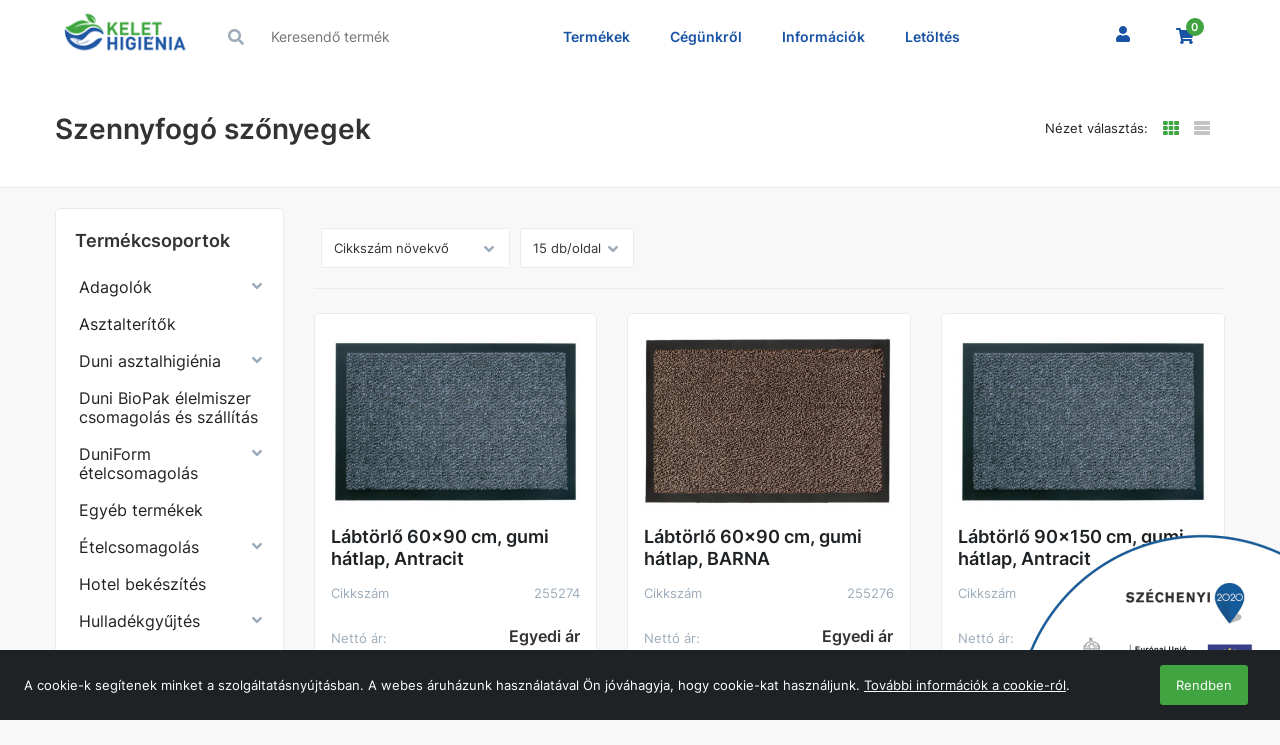

--- FILE ---
content_type: text/html; charset=UTF-8
request_url: https://kelethigienia.hu/szennyfogo-szonyegek
body_size: 41964
content:
<!DOCTYPE html>
<html lang="hu" class="wf-arvo-n7-active wf-opensans-n4-active wf-opensans-n6-active wf-opensans-n7-active wf-active csstransforms csstransforms3d csstransitions no-touch">
<head>
  <script type='text/javascript' data-cookieconsent="ignore" src='https://www.googletagmanager.com/gtag/js?id=G-VZ6ED5M0CG'></script>
  <title>Szennyfogó szőnyegek - Kelet Higiénia Kft.</title>
  <meta http-equiv="Content-type" content="text/html; charset=UTF-8" />

  <meta property="og:title" content="Szennyfog&oacute; szőnyegek"/>
  <meta property="og:url" content="https://kelethigienia.hu/szennyfogo-szonyegek"/>
  <meta property="og:site_name" content="https://kelethigienia.hu/"/>  <meta name="robots" content="ALL" />
  <meta name="viewport" content="width=device-width, initial-scale=1, user-scalable=no">
  <meta name="description" content="Szennyfogó szőnyegek" />
  <meta name="keywords" content="" />
  <meta name="author" content="Kelet Higiénia Kft.">
  
  
  <link rel="home" title="" href="https://kelethigienia.hu/" id="homelink" />
  <link rel="shortcut icon" href="https://kelethigienia.hu/images/favicon.ico" type="image/x-icon" />
  <link rel="icon" href="https://kelethigienia.hu/images/favicon.ico"/>
  <link rel="apple-touch-icon" href="images/apple-icon.png">

<link rel='preload' as='font' type='font/woff' crossorigin='anonymous' href='https://kelethigienia.hu/ext/fonts/glyphicons-halflings-regular.woff' />
<link rel='preload' as='font' type='font/woff2' crossorigin='anonymous' href='https://kelethigienia.hu/ext/node_modules/font-awesome/fonts/fontawesome-webfont.woff2?v=4.7.0' />
<link rel='preload' as='font' type='font/woff2' crossorigin='anonymous' href='https://kelethigienia.hu/ext/fonts/Inter/Inter-Regular.woff2' />
<link rel='preload' as='font' type='font/woff2' crossorigin='anonymous' href='https://kelethigienia.hu/ext/fonts/Inter/Inter-SemiBold.woff2' />
<link rel='stylesheet' type='text/css' media='screen' href='https://kelethigienia.hu/ext/node_modules/nouislider/dist/nouislider.css' >
<link rel='stylesheet' type='text/css' media='screen' href='/themes/default/autogenerated/style.min.css?1758533959' >
<script type="text/javascript" data-cookieconsent="ignore">var UJRARENDELES_LANDING = "",DEBUG = "",GYUJTO_CIKK_AZONNALI_RAKTARINFO = "",DEVIZA = "Ft",KEREKITES_AR = "2",ECOMMERCE_ENABLED = "",COOKIEBOT_ENABLED = "0",DEVIZA_ISO_4217 = "HUF",GOOGLE_ANALYTICS_ACCOUNT = "",GOOGLE_ANALYTICS_VECTOR_ACCOUNT = "G-VZ6ED5M0CG",GOOGLE_ANALYTICS_ACCOUNT_GA4 = ""</script>
<script type="text/javascript">
 // Modules (Class) script
// #GoogleAnalytics
if (GOOGLE_ANALYTICS_ACCOUNT !== '' || GOOGLE_ANALYTICS_VECTOR_ACCOUNT !== '' || GOOGLE_ANALYTICS_ACCOUNT_GA4 !== '') {
  window.dataLayer = window.dataLayer || [];
  function gtag(){dataLayer.push(arguments);}
  gtag('js', new Date());

  if (GOOGLE_ANALYTICS_ACCOUNT_GA4 !== '') {
    gtag('config', GOOGLE_ANALYTICS_ACCOUNT_GA4);
  }

  if (GOOGLE_ANALYTICS_ACCOUNT !== '') {
    gtag('config', GOOGLE_ANALYTICS_ACCOUNT);
  }

  if (GOOGLE_ANALYTICS_VECTOR_ACCOUNT !== '') {
    gtag('config', GOOGLE_ANALYTICS_VECTOR_ACCOUNT);
  }
}



</script>

<script type='text/javascript' src='https://kelethigienia.hu/ext/node_modules/jquery/dist/jquery.min.js' data-cookieconsent="ignore"></script>
<script type='text/javascript' src='https://kelethigienia.hu/ext/node_modules/bootstrap/dist/js/bootstrap.min.js' ></script>
<script type='text/javascript' src='https://kelethigienia.hu/ext/common/common.js?1758533959' ></script>
<script type='text/javascript' src='https://kelethigienia.hu/ext/default/default.js?1758533959' ></script>
<script type='text/javascript' src='https://kelethigienia.hu/ext/default/jqueryExtends.js?1758533959' ></script>
<script type='text/javascript' src='https://kelethigienia.hu/ext/data-dto/DataDTO.js?1758533959' ></script>
<script type='text/javascript' src='https://kelethigienia.hu/ext/node_modules/nouislider/dist/nouislider.min.js' ></script>
</head>
<body  >


    <button
        class="button-primary"
        id="back-to-top"                                    title="Ugrás a lap tetejére"
                        >
            <svg class="icon arrow-up ">
        <use href="/ext/default/icons/icons.svg#arrow-up" ></use>
    </svg>

    </button>


<div class="DatumValasztoData" id="INSTANCE_176902955420246" style="display: none !important" data-moduledata="{&quot;0&quot;:{&quot;HETVEGEALLOWED&quot;:true,&quot;MONTHS&quot;:[&quot;Január&quot;,&quot;Február&quot;,&quot;Március&quot;,&quot;Április&quot;,&quot;Május&quot;,&quot;Június&quot;,&quot;Július&quot;,&quot;Augusztus&quot;,&quot;Szeptember&quot;,&quot;Október&quot;,&quot;November&quot;,&quot;December&quot;],&quot;WEEKDAYS&quot;:[&quot;Vasárnap&quot;,&quot;Hétfő&quot;,&quot;Kedd&quot;,&quot;Szerda&quot;,&quot;Csütörtök&quot;,&quot;Péntek&quot;,&quot;Szombat&quot;]},&quot;INSTANCE_ID&quot;:176902955420246}" data-modulename="DatumValaszto"></div>

<div class="InputPasswordData" id="INSTANCE_176902955468181" style="display: none !important" data-moduledata="{&quot;MIN_LENGTH&quot;:10,&quot;REGEX&quot;:[&quot;.{10,}&quot;,&quot;\\d&quot;,&quot;[a-z]&quot;,&quot;[A-Z]&quot;],&quot;INSTANCE_ID&quot;:176902955468181}" data-modulename="InputPassword"></div>

<div class="AcceptCookiesData" id="INSTANCE_176902955457568" style="display: none !important" data-moduledata="{&quot;ADMIN&quot;:0,&quot;INSTANCE_ID&quot;:176902955457568}" data-modulename="AcceptCookies"></div>

<div class="modal fade hidden" id="alertModal_template" tabindex="-1" role="dialog"  aria-labelledby="alertModalLabel" aria-hidden="true">
  <div class="modal-dialog">
    <div class="modal-content">
      <div class="modal-header">
        <button type="button" class="close" data-dismiss="modal">
          <span aria-hidden="true">&times;</span><span class="sr-only">Bezárás</span></button>
          <h4 class="modal-title" id="alertModalLabel"></h4></div>
          <div class="modal-body">
            <div id="alertModalInfo"></div>
            <p id="alertModalWarning"></p>
          </div>
          <div class="modal-footer">
            <div class="buttons">
              <button type="button" class="button-primary" data-dismiss="modal">OK</button>
            </div>
          </div>
    </div>
  </div>
</div><div class="AdatvedelemData" id="INSTANCE_176902955475682" style="display: none !important" data-moduledata="{&quot;HTML&quot;:&quot;Sed ut perspiciatis unde omnis iste natus error sit voluptatem accusantium doloremque laudantium, totam rem aperiam, eaque ipsa quae ab illo inventore veritatis et quasi architecto beatae vitae dicta sunt explicabo.&quot;,&quot;ACCEPT&quot;:&quot;Rendben&quot;,&quot;ADMIN&quot;:0,&quot;ADATVEDELEM_FELUGRO_SAV&quot;:0,&quot;INSTANCE_ID&quot;:176902955475682}" data-modulename="Adatvedelem"></div>

<div class="col-xs-120 nopad body-overlay"></div>

    <div class="col-xs-120 nopad header-block ">
                  <div class="col-xs-120 nopad top js--fixed-header-offset fejlecblokk    top">
    <div class="container content-wrapper">
      <div class="row">
        <div class="col-xs-120 nopad top__menu">
                <div class="parent-container visible-xs visible-sm visible-md visible-lg">
      
      <div class="parent-container visible-xs">
      
<div class="cegsarok col-xs-40 col-sm-15
            col-md-0 nopad">
    <a href=/>
        <img class="top_logo" src="/images/logo.png" alt="Kelet Higiénia Kft." style="max-height: 150px">
    </a>
</div>


        
    <div id="mainmenu" class="col-xs-50 nopad">

        <div class="col-xs-120 nopad mobile-overlay"></div>

        <div class="col-xs-120 nopad mobile-menu">

            <div class="col-xs-120 nopad mobile-menu-wrapper">

                <div class="show-sm col-xs-120 nopad hamburger-icon">
                    
    <button
        class="col-xs-120"
        id="hamburger"            >
            <svg class="icon hamburger ">
        <use href="/ext/default/icons/icons.svg#hamburger" ></use>
    </svg>

    </button>


                </div>

                <div class="col-xs-120 nopad menu-content">
                          <div class="parent-container visible-xs visible-sm visible-md visible-lg">
      
      <div class="parent-container visible-xs visible-sm visible-md visible-lg">
      

  <a class=" 
      link                          "
     href="/termekek" target="_self"
  >
        Termékek
      </a>  



  <a class=" 
      link                          "
     href="/cegunkrol" target="_self"
  >
        Cégünkről
      </a>  



  
<div class="inline-block fleft dd-menu ">

  <div class="col-xs-120 nopad dd-menu-wrapper text-center">

    <div class="col-xs-120 nopad">
      
    <button
        class="col-xs-120 dd-button nopad"
                    >
        Információk<span class="mobile-nav-icon">    <svg class="icon nav-down ">
        <use href="/ext/default/icons/icons.svg#nav-down" ></use>
    </svg>
</span>
    </button>


    </div>

    <div class="dropdown-content ">
      <div class="dropdown-content-inner">
              <div class="parent-container visible-xs visible-sm visible-md visible-lg">
      

  <a class=" 
      link                          "
     href="/altalanos-vasarlasi-feltetelek" target="_self"
  >
        ÁSZF
      </a>  


  <a class=" 
      link                          "
     href="/kapcsolat" target="_self"
  >
        Kapcsolat
      </a>  


  <a class=" 
      link                          "
     href="/galeria" target="_self"
  >
        Galéria
      </a>  


  <a class=" 
      link                          "
     href="/palyazat" target="_self"
  >
        Pályázat
      </a>  


    </div>
  
      </div>
    </div>

  </div>

</div>

  <a class=" 
      link                          "
     href="https://kelethigienia.hu/letoltesek" target="_self"
  >
        Letöltés
      </a>  


    </div>
  
    </div>
  
                </div>

            </div>

        </div>

    </div>

<div class="cart col-xs-10 col-md-7 nopad"></div>

<div class="col-xs-10 col-md-7 nopad profile ">

    <div class="col-xs-120 nopad profile-wrapper text-center">

        <div class="col-xs-120 nopad profile-icon">
        
    <button
        class="col-xs-120"
        id="profile"            >
            <svg class="icon user ">
        <use href="/ext/default/icons/icons.svg#user" ></use>
    </svg>

    </button>


        </div>

        <div class="dropdown-content">

            <div class="dropdown-content-inner">

            
                <div class="col-xs-120 nopad">
                    
    

    <a
            href="/belepes/"
            id="login-link"
            class="col-xs-120 link"
                            >
        Bejelentkezés
    </a>

                </div>

                                    <div class="col-xs-120 nopad">
                        
    

    <a
            href="/elfelejtett-jelszo/"
            id="lost-password"
            class="col-xs-120 link elfelejtett"
                            >
        Elfelejtette a jelszavát?
    </a>

                    </div>
                
                
            
            </div>

        </div>


    </div>


</div>
<div class="KeresoData" id="INSTANCE_176902955478970" style="display: none !important" data-moduledata="{&quot;KERESES_KIEGESZITO&quot;:true,&quot;MIN_KERESES_KARAKTER&quot;:1,&quot;GYORSKERESO_KEPPEL&quot;:true,&quot;GYORSKERESO_ALAPERTELMEZETTEN_BEKAPCSOLVA&quot;:true,&quot;GYORSKERESO_ARRAl&quot;:false,&quot;KERESES_KIEGESZITO_ALLITHATO&quot;:false,&quot;INSTANCE_ID&quot;:176902955478970}" data-modulename="Kereso"></div>




<div class="col-xs-10 nopad searchbox mobile show-xxs">

  <div class="col-xs-120 nopad search-wrapper text-center">

    <div class="col-xs-120 nopad search-icon">
      
    <button
        class="col-xs-120"
        id="search-button"            >
            <svg class="icon zoom ">
        <use href="/ext/default/icons/icons.svg#zoom" ></use>
    </svg>

    </button>


    </div>

    <div class="dropdown-content search_products">

      
        
                            
                    <div class="col-xs-120 nopad input-group">
            <span class="input-group-addon">    <svg class="icon zoom ">
        <use href="/ext/default/icons/icons.svg#zoom" ></use>
    </svg>
</span>
        

        

        <input
                type="search"
                name="search_products"
                value=""
                id="search_products"
                 placeholder="Keresendő termék"                  maxlength="200"                                                                                                                                                 class="search search_products col-xs-50                                            "
                                        >

        
        
        
        
                    </div>
        



          <div class="loader">
        <div class="lds-roller roller"><div></div><div></div><div></div><div></div><div></div><div></div><div></div><div></div></div>
    </div>


      <div class="search-results invisible">
        <ul class="search_products_list"></ul>
      </div>
      
    </div>
    
  </div>

</div>



<div class="col-xs-60 col-sm-35
            
            searchbox search_products hide-xxs" id="searchp">

  
        
                            
                    <div class="col-xs-120 nopad input-group">
            <span class="input-group-addon">    <svg class="icon zoom ">
        <use href="/ext/default/icons/icons.svg#zoom" ></use>
    </svg>
</span>
        

        

        <input
                type="search"
                name="search_products"
                value=""
                id="search_products"
                 placeholder="Keresendő termék"                  maxlength="200"                                                                                                                                                 class="search search_products col-xs-50                                            "
                                        >

        
        
        
        
                    </div>
        



      <div class="loader">
        <div class="lds-roller roller"><div></div><div></div><div></div><div></div><div></div><div></div><div></div><div></div></div>
    </div>


      <div class="col-xs-14 nopad auto_switch hidden">
      <span class="fa-stack fa-lg auto-switch-off" data-toggle="tooltip" data-placement="bottom" title="Gyorskereső kikapcsolása">
        <i class="fa fas fa-list-alt fa-stack-1x"></i>
        <i class="fa fas fa-ban fa-stack-2x" ></i>
      </span>
      <span class="fa-stack fa-lg auto-switch-on" data-toggle="tooltip" data-placement="bottom" title="Gyorskereső bekapcsolása">
        <i class="fa fas fa-list-alt fa-stack-2x"></i>
      </span>
    </div>
  
 <div class="search-results invisible">
  <ul class="search_products_list"></ul>
 </div>

</div>
    </div>
        <div class="parent-container visible-sm visible-md visible-lg">
      
<div class="cegsarok col-xs-40 col-sm-15
            col-md-0 nopad">
    <a href=/>
        <img class="top_logo" src="/images/logo.png" alt="Kelet Higiénia Kft." style="max-height: 150px">
    </a>
</div>

<div class="KeresoData" id="INSTANCE_176902955478970" style="display: none !important" data-moduledata="{&quot;KERESES_KIEGESZITO&quot;:true,&quot;MIN_KERESES_KARAKTER&quot;:1,&quot;GYORSKERESO_KEPPEL&quot;:true,&quot;GYORSKERESO_ALAPERTELMEZETTEN_BEKAPCSOLVA&quot;:true,&quot;GYORSKERESO_ARRAl&quot;:false,&quot;KERESES_KIEGESZITO_ALLITHATO&quot;:false,&quot;INSTANCE_ID&quot;:176902955478970}" data-modulename="Kereso"></div>




<div class="col-xs-10 nopad searchbox mobile show-xxs">

  <div class="col-xs-120 nopad search-wrapper text-center">

    <div class="col-xs-120 nopad search-icon">
      
    <button
        class="col-xs-120"
        id="search-button"            >
            <svg class="icon zoom ">
        <use href="/ext/default/icons/icons.svg#zoom" ></use>
    </svg>

    </button>


    </div>

    <div class="dropdown-content search_products">

      
        
                            
                    <div class="col-xs-120 nopad input-group">
            <span class="input-group-addon">    <svg class="icon zoom ">
        <use href="/ext/default/icons/icons.svg#zoom" ></use>
    </svg>
</span>
        

        

        <input
                type="search"
                name="search_products"
                value=""
                id="search_products"
                 placeholder="Keresendő termék"                  maxlength="200"                                                                                                                                                 class="search search_products col-xs-50                                            "
                                        >

        
        
        
        
                    </div>
        



          <div class="loader">
        <div class="lds-roller roller"><div></div><div></div><div></div><div></div><div></div><div></div><div></div><div></div></div>
    </div>


      <div class="search-results invisible">
        <ul class="search_products_list"></ul>
      </div>
      
    </div>
    
  </div>

</div>



<div class="col-xs-60 col-sm-35
            
            searchbox search_products hide-xxs" id="searchp">

  
        
                            
                    <div class="col-xs-120 nopad input-group">
            <span class="input-group-addon">    <svg class="icon zoom ">
        <use href="/ext/default/icons/icons.svg#zoom" ></use>
    </svg>
</span>
        

        

        <input
                type="search"
                name="search_products"
                value=""
                id="search_products"
                 placeholder="Keresendő termék"                  maxlength="200"                                                                                                                                                 class="search search_products col-xs-50                                            "
                                        >

        
        
        
        
                    </div>
        



      <div class="loader">
        <div class="lds-roller roller"><div></div><div></div><div></div><div></div><div></div><div></div><div></div><div></div></div>
    </div>


      <div class="col-xs-14 nopad auto_switch hidden">
      <span class="fa-stack fa-lg auto-switch-off" data-toggle="tooltip" data-placement="bottom" title="Gyorskereső kikapcsolása">
        <i class="fa fas fa-list-alt fa-stack-1x"></i>
        <i class="fa fas fa-ban fa-stack-2x" ></i>
      </span>
      <span class="fa-stack fa-lg auto-switch-on" data-toggle="tooltip" data-placement="bottom" title="Gyorskereső bekapcsolása">
        <i class="fa fas fa-list-alt fa-stack-2x"></i>
      </span>
    </div>
  
 <div class="search-results invisible">
  <ul class="search_products_list"></ul>
 </div>

</div>

        
    <div id="mainmenu" class="col-xs-50 nopad">

        <div class="col-xs-120 nopad mobile-overlay"></div>

        <div class="col-xs-120 nopad mobile-menu">

            <div class="col-xs-120 nopad mobile-menu-wrapper">

                <div class="show-sm col-xs-120 nopad hamburger-icon">
                    
    <button
        class="col-xs-120"
        id="hamburger"            >
            <svg class="icon hamburger ">
        <use href="/ext/default/icons/icons.svg#hamburger" ></use>
    </svg>

    </button>


                </div>

                <div class="col-xs-120 nopad menu-content">
                          <div class="parent-container visible-xs visible-sm visible-md visible-lg">
      
      <div class="parent-container visible-xs visible-sm visible-md visible-lg">
      

  <a class=" 
      link                          "
     href="/termekek" target="_self"
  >
        Termékek
      </a>  



  <a class=" 
      link                          "
     href="/cegunkrol" target="_self"
  >
        Cégünkről
      </a>  



  
<div class="inline-block fleft dd-menu ">

  <div class="col-xs-120 nopad dd-menu-wrapper text-center">

    <div class="col-xs-120 nopad">
      
    <button
        class="col-xs-120 dd-button nopad"
                    >
        Információk<span class="mobile-nav-icon">    <svg class="icon nav-down ">
        <use href="/ext/default/icons/icons.svg#nav-down" ></use>
    </svg>
</span>
    </button>


    </div>

    <div class="dropdown-content ">
      <div class="dropdown-content-inner">
              <div class="parent-container visible-xs visible-sm visible-md visible-lg">
      

  <a class=" 
      link                          "
     href="/altalanos-vasarlasi-feltetelek" target="_self"
  >
        ÁSZF
      </a>  


  <a class=" 
      link                          "
     href="/kapcsolat" target="_self"
  >
        Kapcsolat
      </a>  


  <a class=" 
      link                          "
     href="/galeria" target="_self"
  >
        Galéria
      </a>  


  <a class=" 
      link                          "
     href="/palyazat" target="_self"
  >
        Pályázat
      </a>  


    </div>
  
      </div>
    </div>

  </div>

</div>

  <a class=" 
      link                          "
     href="https://kelethigienia.hu/letoltesek" target="_self"
  >
        Letöltés
      </a>  


    </div>
  
    </div>
  
                </div>

            </div>

        </div>

    </div>


<div class="col-xs-10 col-md-7 nopad profile ">

    <div class="col-xs-120 nopad profile-wrapper text-center">

        <div class="col-xs-120 nopad profile-icon">
        
    <button
        class="col-xs-120"
        id="profile"            >
            <svg class="icon user ">
        <use href="/ext/default/icons/icons.svg#user" ></use>
    </svg>

    </button>


        </div>

        <div class="dropdown-content">

            <div class="dropdown-content-inner">

            
                <div class="col-xs-120 nopad">
                    
    

    <a
            href="/belepes/"
            id="login-link"
            class="col-xs-120 link"
                            >
        Bejelentkezés
    </a>

                </div>

                                    <div class="col-xs-120 nopad">
                        
    

    <a
            href="/elfelejtett-jelszo/"
            id="lost-password"
            class="col-xs-120 link elfelejtett"
                            >
        Elfelejtette a jelszavát?
    </a>

                    </div>
                
                
            
            </div>

        </div>


    </div>


</div>
<div class="cart col-xs-10 col-md-7 nopad"></div>
    </div>
  
    </div>
  
        </div>
      </div>
    </div>
  </div>

    </div>

    <div class="col-xs-120 nopad menu-block">
        

<div class="col-xs-120 product-category-header">

    <div class="container nopad content-wrapper">
        <h2 class="col-xs-120 col-sm-60 col-md-90 nopad category-title">
            Szennyfogó szőnyegek
                    </h2>
        <div class="col-xs-120 col-sm-60 col-md-30 nopad layout-selector">
            
                <div class="inline-block fright">
                    <span class="display_select_str">Nézet választás: </span>
                    <ul class="nopad shop__amount-filter">

                        <li class="active">
                            <span class="shop__amount-filter__link smart-link" data-query="style" data-value="1">
                                    <svg class="icon mosaic ">
        <use href="/ext/default/icons/icons.svg#mosaic" ></use>
    </svg>

                            </span>
                        </li>
                        <li class="">
                            <span class="shop__amount-filter__link smart-link" data-query="style" data-value="2">
                                    <svg class="icon list ">
        <use href="/ext/default/icons/icons.svg#list" ></use>
    </svg>

                            </span>
                        </li>
                                            </ul>
                </div>
                    </div>
    </div>

</div>
    </div>

    <div class="container content-wrapper">
        <div class="col-xs-120 nopad content-block">
            <div class="row content_white">
                                    <div class="col-xs-120 col-md-35 col-lg-25 nopadlsm">
                        <aside class="sidebar sidebar--shop">
                            
<div class="CikkcsoportMenuData" id="INSTANCE_176902955423402" style="display: none !important" data-moduledata="{&quot;SLIDES_PC&quot;:5,&quot;SLIDES_TABLET&quot;:3,&quot;INSTANCE_ID&quot;:176902955423402}" data-modulename="CikkcsoportMenu"></div>




<div class="cikkcsoport-menu type_1 col-xs-120 push-up-20 white-bg">
    <div class="col-xs-120 nopad ">
        <div class="col-xs-120 title nopad">Termékcsoportok <span class="open-menu show-xs">    <svg class="icon plus ">
        <use href="/ext/default/icons/icons.svg#plus" ></use>
    </svg>
</span></div>
    </div>
    <div id="filtered-category-menu" data-accordion-group="" class="col-xs-120 nopad">
              
    
      
          <div class="col-xs-120 cikkcsoport_link_frame nopad  push-down-10 main  closed" >
        <div class="menu-item col-xs-120 cikkcsop_379">

          <span class="dropdown-arrow">
                <svg class="icon nav-down ">
        <use href="/ext/default/icons/icons.svg#nav-down" ></use>
    </svg>

          </span>

          
    

    <a
            href="/adagolok"
            id="category379"
            class="cikkcsoport_link"
                                                                    title="Adagolók"
                                    >
        Adagolók
    </a>



        </div>
          
        <div class="col-xs-120 sub_menu_frame nopad  main " style="">
                      
    
      
          <div class="cikkcsoport_link_frame ">
        <div class="menu-item cikkcsop_272">

            
    

    <a
            href="/adagolok/egyeb-adagolok"
            id="category272"
            class="cikkcsoport_link last"
                                                                    title="Egyéb adagolók"
                                    >
        Egyéb adagolók
    </a>


        </div>
      </div>
        

                      
    
      
          <div class="cikkcsoport_link_frame ">
        <div class="menu-item cikkcsop_270">

            
    

    <a
            href="/adagolok/keztorlo-adagolo--autocut"
            id="category270"
            class="cikkcsoport_link last"
                                                                    title="Kéztörlő adagoló - Autocut"
                                    >
        Kéztörlő adagoló - Autocut
    </a>


        </div>
      </div>
        

                      
    
      
          <div class="cikkcsoport_link_frame ">
        <div class="menu-item cikkcsop_273">

            
    

    <a
            href="/adagolok/keztorlo-adagolo--hajtogatott"
            id="category273"
            class="cikkcsoport_link last"
                                                                    title="Kéztörlő adagoló - Hajtogatott"
                                    >
        Kéztörlő adagoló - Hajtogatott
    </a>


        </div>
      </div>
        

                      
    
      
          <div class="cikkcsoport_link_frame ">
        <div class="menu-item cikkcsop_274">

            
    

    <a
            href="/adagolok/keztorlo-adagolo--ipari"
            id="category274"
            class="cikkcsoport_link last"
                                                                    title="Kéztörlő adagoló - Ipari"
                                    >
        Kéztörlő adagoló - Ipari
    </a>


        </div>
      </div>
        

                      
    
      
          <div class="cikkcsoport_link_frame ">
        <div class="menu-item cikkcsop_278">

            
    

    <a
            href="/adagolok/keztorlo-adagolo--tekercses"
            id="category278"
            class="cikkcsoport_link last"
                                                                    title="Kéztörlő adagoló - Tekercses"
                                    >
        Kéztörlő adagoló - Tekercses
    </a>


        </div>
      </div>
        

                      
    
      
          <div class="cikkcsoport_link_frame ">
        <div class="menu-item cikkcsop_363">

            
    

    <a
            href="/adagolok/kiegeszitok-alkatreszek-adagolohoz-allvany-kulcs-stb"
            id="category363"
            class="cikkcsoport_link last"
                                                                    title="Kiegészítők, alkatrészek adagolóhoz (állvány, kulcs, stb.)"
                                    >
        Kiegészítők, alkatrészek adagolóhoz (állvány, kulcs, stb.)
    </a>


        </div>
      </div>
        

                      
    
      
          <div class="cikkcsoport_link_frame ">
        <div class="menu-item cikkcsop_489">

            
    

    <a
            href="/adagolok/legfrissito"
            id="category489"
            class="cikkcsoport_link last"
                                                                    title="Légfrissítő"
                                    >
        Légfrissítő
    </a>


        </div>
      </div>
        

                      
    
      
          <div class="cikkcsoport_link_frame ">
        <div class="menu-item cikkcsop_276">

            
    

    <a
            href="/adagolok/szalveta-adagolok"
            id="category276"
            class="cikkcsoport_link last"
                                                                    title="Szalvéta adagolók"
                                    >
        Szalvéta adagolók
    </a>


        </div>
      </div>
        

                      
    
      
          <div class="cikkcsoport_link_frame ">
        <div class="menu-item cikkcsop_362">

            
    

    <a
            href="/adagolok/szappan-kezfertotlenito-adagolo"
            id="category362"
            class="cikkcsoport_link last"
                                                                    title="Szappan, kézfertőtlenítő adagoló"
                                    >
        Szappan, kézfertőtlenítő adagoló
    </a>


        </div>
      </div>
        

                      
    
      
          <div class="cikkcsoport_link_frame ">
        <div class="menu-item cikkcsop_279">

            
    

    <a
            href="/adagolok/toalettpapir-adagolok"
            id="category279"
            class="cikkcsoport_link last"
                                                                    title="Toalettpapír adagolók"
                                    >
        Toalettpapír adagolók
    </a>


        </div>
      </div>
        

                      
    
      
          <div class="cikkcsoport_link_frame ">
        <div class="menu-item cikkcsop_280">

            
    

    <a
            href="/adagolok/vegyszer-adagolok-kiegeszitok"
            id="category280"
            class="cikkcsoport_link last"
                                                                    title="Vegyszer adagolók, kiegészítők"
                                    >
        Vegyszer adagolók, kiegészítők
    </a>


        </div>
      </div>
        

                  </div>

      </div>
        

              
    
      
          <div class="cikkcsoport_link_frame  push-down-10 main ">
        <div class="menu-item cikkcsop_281">

            
    

    <a
            href="/asztalteritok"
            id="category281"
            class="cikkcsoport_link last"
                                                                    title="Asztalterítők"
                                    >
        Asztalterítők
    </a>


        </div>
      </div>
        

              
    
      
          <div class="col-xs-120 cikkcsoport_link_frame nopad  push-down-10 main  closed" >
        <div class="menu-item col-xs-120 cikkcsop_380">

          <span class="dropdown-arrow">
                <svg class="icon nav-down ">
        <use href="/ext/default/icons/icons.svg#nav-down" ></use>
    </svg>

          </span>

          
    

    <a
            href="/duni-asztalhigienia"
            id="category380"
            class="cikkcsoport_link"
                                                                    title="Duni asztalhigiénia"
                                    >
        Duni asztalhigiénia
    </a>



        </div>
          
        <div class="col-xs-120 sub_menu_frame nopad  main " style="">
                      
    
      
          <div class="cikkcsoport_link_frame ">
        <div class="menu-item cikkcsop_284">

            
    

    <a
            href="/duni-asztalhigienia/alatet-papirok"
            id="category284"
            class="cikkcsoport_link last"
                                                                    title="Alátét papírok"
                                    >
        Alátét papírok
    </a>


        </div>
      </div>
        

                      
    
      
          <div class="cikkcsoport_link_frame ">
        <div class="menu-item cikkcsop_285">

            
    

    <a
            href="/duni-asztalhigienia/asztali-futok"
            id="category285"
            class="cikkcsoport_link last"
                                                                    title="Asztali futók"
                                    >
        Asztali futók
    </a>


        </div>
      </div>
        

                      
    
      
          <div class="cikkcsoport_link_frame ">
        <div class="menu-item cikkcsop_286">

            
    

    <a
            href="/duni-asztalhigienia/asztalkozepek"
            id="category286"
            class="cikkcsoport_link last"
                                                                    title="Asztalközepek"
                                    >
        Asztalközepek
    </a>


        </div>
      </div>
        

                      
    
      
          <div class="cikkcsoport_link_frame ">
        <div class="menu-item cikkcsop_287">

            
    

    <a
            href="/duni-asztalhigienia/asztalteritok"
            id="category287"
            class="cikkcsoport_link last"
                                                                    title="Asztalterítők"
                                    >
        Asztalterítők
    </a>


        </div>
      </div>
        

                      
    
      
          <div class="cikkcsoport_link_frame ">
        <div class="menu-item cikkcsop_288">

            
    

    <a
            href="/duni-asztalhigienia/bankett-tekercsek"
            id="category288"
            class="cikkcsoport_link last"
                                                                    title="Bankett tekercsek"
                                    >
        Bankett tekercsek
    </a>


        </div>
      </div>
        

                      
    
      
          <div class="cikkcsoport_link_frame ">
        <div class="menu-item cikkcsop_289">

            
    

    <a
            href="/duni-asztalhigienia/elokek"
            id="category289"
            class="cikkcsoport_link last"
                                                                    title="Előkék"
                                    >
        Előkék
    </a>


        </div>
      </div>
        

                      
    
      
          <div class="cikkcsoport_link_frame ">
        <div class="menu-item cikkcsop_290">

            
    

    <a
            href="/duni-asztalhigienia/evoeszkoztartok"
            id="category290"
            class="cikkcsoport_link last"
                                                                    title="Evőeszköztartók"
                                    >
        Evőeszköztartók
    </a>


        </div>
      </div>
        

                      
    
      
          <div class="cikkcsoport_link_frame ">
        <div class="menu-item cikkcsop_410">

            
    

    <a
            href="/duni-asztalhigienia/gyertyak-es-gyertyatartok"
            id="category410"
            class="cikkcsoport_link last"
                                                                    title="Gyertyák és gyertyatartók"
                                    >
        Gyertyák és gyertyatartók
    </a>


        </div>
      </div>
        

                      
    
      
          <div class="cikkcsoport_link_frame ">
        <div class="menu-item cikkcsop_292">

            
    

    <a
            href="/duni-asztalhigienia/led-termekek"
            id="category292"
            class="cikkcsoport_link last"
                                                                    title="LED termékek"
                                    >
        LED termékek
    </a>


        </div>
      </div>
        

                      
    
      
          <div class="cikkcsoport_link_frame ">
        <div class="menu-item cikkcsop_412">

            
    

    <a
            href="/duni-asztalhigienia/premium-szalvetak"
            id="category412"
            class="cikkcsoport_link last"
                                                                    title="Prémium szalvéták"
                                    >
        Prémium szalvéták
    </a>


        </div>
      </div>
        

                      
    
      
          <div class="cikkcsoport_link_frame ">
        <div class="menu-item cikkcsop_413">

            
    

    <a
            href="/duni-asztalhigienia/tissue-szalvetak"
            id="category413"
            class="cikkcsoport_link last"
                                                                    title="Tissue szalvéták"
                                    >
        Tissue szalvéták
    </a>


        </div>
      </div>
        

                  </div>

      </div>
        

              
    
      
          <div class="cikkcsoport_link_frame  push-down-10 main ">
        <div class="menu-item cikkcsop_381">

            
    

    <a
            href="/duni-biopak-elelmiszer-csomagolas-es-szallitas"
            id="category381"
            class="cikkcsoport_link last"
                                                                    title="Duni BioPak élelmiszer csomagolás és szállítás"
                                    >
        Duni BioPak élelmiszer csomagolás és szállítás
    </a>


        </div>
      </div>
        

              
    
      
          <div class="col-xs-120 cikkcsoport_link_frame nopad  push-down-10 main  closed" >
        <div class="menu-item col-xs-120 cikkcsop_382">

          <span class="dropdown-arrow">
                <svg class="icon nav-down ">
        <use href="/ext/default/icons/icons.svg#nav-down" ></use>
    </svg>

          </span>

          
    

    <a
            href="/duniform-etelcsomagolas"
            id="category382"
            class="cikkcsoport_link"
                                                                    title="DuniForm ételcsomagolás"
                                    >
        DuniForm ételcsomagolás
    </a>



        </div>
          
        <div class="col-xs-120 sub_menu_frame nopad  main " style="">
                      
    
      
          <div class="cikkcsoport_link_frame ">
        <div class="menu-item cikkcsop_414">

            
    

    <a
            href="/duniform-etelcsomagolas/foliazhato-talkak-tegelyek"
            id="category414"
            class="cikkcsoport_link last"
                                                                    title="Fóliázható tálkák, tégelyek"
                                    >
        Fóliázható tálkák, tégelyek
    </a>


        </div>
      </div>
        

                      
    
      
          <div class="cikkcsoport_link_frame ">
        <div class="menu-item cikkcsop_416">

            
    

    <a
            href="/duniform-etelcsomagolas/gepek"
            id="category416"
            class="cikkcsoport_link last"
                                                                    title="Gépek"
                                    >
        Gépek
    </a>


        </div>
      </div>
        

                      
    
      
          <div class="cikkcsoport_link_frame ">
        <div class="menu-item cikkcsop_417">

            
    

    <a
            href="/duniform-etelcsomagolas/kazettak-alkatreszek-kiegeszitok"
            id="category417"
            class="cikkcsoport_link last"
                                                                    title="Kazetták, alkatrészek, kiegészítők"
                                    >
        Kazetták, alkatrészek, kiegészítők
    </a>


        </div>
      </div>
        

                      
    
      
          <div class="cikkcsoport_link_frame ">
        <div class="menu-item cikkcsop_418">

            
    

    <a
            href="/duniform-etelcsomagolas/lezaro-foliak"
            id="category418"
            class="cikkcsoport_link last"
                                                                    title="Lezáró fóliák"
                                    >
        Lezáró fóliák
    </a>


        </div>
      </div>
        

                  </div>

      </div>
        

              
    
      
          <div class="cikkcsoport_link_frame  push-down-10 main ">
        <div class="menu-item cikkcsop_397">

            
    

    <a
            href="/egyeb-termekek"
            id="category397"
            class="cikkcsoport_link last"
                                                                    title="Egyéb termékek"
                                    >
        Egyéb termékek
    </a>


        </div>
      </div>
        

              
    
      
          <div class="col-xs-120 cikkcsoport_link_frame nopad  push-down-10 main  closed" >
        <div class="menu-item col-xs-120 cikkcsop_391">

          <span class="dropdown-arrow">
                <svg class="icon nav-down ">
        <use href="/ext/default/icons/icons.svg#nav-down" ></use>
    </svg>

          </span>

          
    

    <a
            href="/etelcsomagolas"
            id="category391"
            class="cikkcsoport_link"
                                                                    title="Ételcsomagolás"
                                    >
        Ételcsomagolás
    </a>



        </div>
          
        <div class="col-xs-120 sub_menu_frame nopad  main " style="">
                      
    
      
          <div class="cikkcsoport_link_frame ">
        <div class="menu-item cikkcsop_283">

            
    

    <a
            href="/etelcsomagolas/csomagolo-anyagok"
            id="category283"
            class="cikkcsoport_link last"
                                                                    title="Csomagoló anyagok"
                                    >
        Csomagoló anyagok
    </a>


        </div>
      </div>
        

                      
    
      
          <div class="cikkcsoport_link_frame ">
        <div class="menu-item cikkcsop_310">

            
    

    <a
            href="/etelcsomagolas/etelcsomagolas-kiegeszito-termekei"
            id="category310"
            class="cikkcsoport_link last"
                                                                    title="Ételcsomagolás kiegészítő termékei"
                                    >
        Ételcsomagolás kiegészítő termékei
    </a>


        </div>
      </div>
        

                      
    
      
          <div class="cikkcsoport_link_frame ">
        <div class="menu-item cikkcsop_308">

            
    

    <a
            href="/etelcsomagolas/evoeszkozok"
            id="category308"
            class="cikkcsoport_link last"
                                                                    title="Evőeszközök"
                                    >
        Evőeszközök
    </a>


        </div>
      </div>
        

                      
    
      
          <div class="cikkcsoport_link_frame ">
        <div class="menu-item cikkcsop_309">

            
    

    <a
            href="/etelcsomagolas/foliazhato-dobozok"
            id="category309"
            class="cikkcsoport_link last"
                                                                    title="Fóliázható dobozok"
                                    >
        Fóliázható dobozok
    </a>


        </div>
      </div>
        

                      
    
      
          <div class="cikkcsoport_link_frame ">
        <div class="menu-item cikkcsop_462">

            
    

    <a
            href="/etelcsomagolas/foliazo-gep-es-kiegeszito-termekei"
            id="category462"
            class="cikkcsoport_link last"
                                                                    title="Fóliázó gép és kiegészítő termékei"
                                    >
        Fóliázó gép és kiegészítő termékei
    </a>


        </div>
      </div>
        

                      
    
      
          <div class="cikkcsoport_link_frame ">
        <div class="menu-item cikkcsop_311">

            
    

    <a
            href="/etelcsomagolas/party-termekek"
            id="category311"
            class="cikkcsoport_link last"
                                                                    title="Party termékek"
                                    >
        Party termékek
    </a>


        </div>
      </div>
        

                      
    
      
          <div class="cikkcsoport_link_frame ">
        <div class="menu-item cikkcsop_312">

            
    

    <a
            href="/etelcsomagolas/poharak-tegelyek-es-kiegeszitoik"
            id="category312"
            class="cikkcsoport_link last"
                                                                    title="Poharak, tégelyek és kiegészítőik"
                                    >
        Poharak, tégelyek és kiegészítőik
    </a>


        </div>
      </div>
        

                      
    
      
          <div class="cikkcsoport_link_frame ">
        <div class="menu-item cikkcsop_470">

            
    

    <a
            href="/etelcsomagolas/szivoszalak"
            id="category470"
            class="cikkcsoport_link last"
                                                                    title="Szívószálak"
                                    >
        Szívószálak
    </a>


        </div>
      </div>
        

                      
    
      
          <div class="cikkcsoport_link_frame ">
        <div class="menu-item cikkcsop_313">

            
    

    <a
            href="/etelcsomagolas/tal--talka--tanyer--doboz"
            id="category313"
            class="cikkcsoport_link last"
                                                                    title="Tál - Tálka - Tányér - Doboz"
                                    >
        Tál - Tálka - Tányér - Doboz
    </a>


        </div>
      </div>
        

                      
    
      
          <div class="cikkcsoport_link_frame ">
        <div class="menu-item cikkcsop_439">

            
    

    <a
            href="/etelcsomagolas/tasakok-taskak"
            id="category439"
            class="cikkcsoport_link last"
                                                                    title="Tasakok, táskák"
                                    >
        Tasakok, táskák
    </a>


        </div>
      </div>
        

                  </div>

      </div>
        

              
    
      
          <div class="cikkcsoport_link_frame  push-down-10 main ">
        <div class="menu-item cikkcsop_297">

            
    

    <a
            href="/hotel-bekeszites"
            id="category297"
            class="cikkcsoport_link last"
                                                                    title="Hotel bekészítés"
                                    >
        Hotel bekészítés
    </a>


        </div>
      </div>
        

              
    
      
          <div class="col-xs-120 cikkcsoport_link_frame nopad  push-down-10 main  closed" >
        <div class="menu-item col-xs-120 cikkcsop_390">

          <span class="dropdown-arrow">
                <svg class="icon nav-down ">
        <use href="/ext/default/icons/icons.svg#nav-down" ></use>
    </svg>

          </span>

          
    

    <a
            href="/hulladekgyujtes"
            id="category390"
            class="cikkcsoport_link"
                                                                    title="Hulladékgyűjtés"
                                    >
        Hulladékgyűjtés
    </a>



        </div>
          
        <div class="col-xs-120 sub_menu_frame nopad  main " style="">
                      
    
      
          <div class="cikkcsoport_link_frame ">
        <div class="menu-item cikkcsop_323">

            
    

    <a
            href="/hulladekgyujtes/szemetes-zsakok"
            id="category323"
            class="cikkcsoport_link last"
                                                                    title="Szemetes zsákok"
                                    >
        Szemetes zsákok
    </a>


        </div>
      </div>
        

                      
    
      
          <div class="cikkcsoport_link_frame ">
        <div class="menu-item cikkcsop_324">

            
    

    <a
            href="/hulladekgyujtes/szemeteskukak-kontenerek"
            id="category324"
            class="cikkcsoport_link last"
                                                                    title="Szemeteskukák, konténerek"
                                    >
        Szemeteskukák, konténerek
    </a>


        </div>
      </div>
        

                  </div>

      </div>
        

              
    
      
          <div class="cikkcsoport_link_frame  push-down-10 main ">
        <div class="menu-item cikkcsop_458">

            
    

    <a
            href="/karacsonyi-termekek"
            id="category458"
            class="cikkcsoport_link last"
                                                                    title="Karácsonyi termékek"
                                    >
        Karácsonyi termékek
    </a>


        </div>
      </div>
        

              
    
      
          <div class="cikkcsoport_link_frame  push-down-10 main ">
        <div class="menu-item cikkcsop_305">

            
    

    <a
            href="/kifuto-termekek"
            id="category305"
            class="cikkcsoport_link last"
                                                                    title="KIFUTÓ termékek"
                                    >
        KIFUTÓ termékek
    </a>


        </div>
      </div>
        

              
    
      
          <div class="col-xs-120 cikkcsoport_link_frame nopad  push-down-10 main  closed" >
        <div class="menu-item col-xs-120 cikkcsop_307">

          <span class="dropdown-arrow">
                <svg class="icon nav-down ">
        <use href="/ext/default/icons/icons.svg#nav-down" ></use>
    </svg>

          </span>

          
    

    <a
            href="/munkavedelmi-eszkozok"
            id="category307"
            class="cikkcsoport_link"
                                                                    title="Munkavédelmi eszközök"
                                    >
        Munkavédelmi eszközök
    </a>



        </div>
          
        <div class="col-xs-120 sub_menu_frame nopad  main " style="">
                      
    
      
          <div class="cikkcsoport_link_frame ">
        <div class="menu-item cikkcsop_364">

            
    

    <a
            href="/munkavedelmi-eszkozok/kesztyuk--egyszerhasznalatos"
            id="category364"
            class="cikkcsoport_link last"
                                                                    title="Kesztyűk - egyszerhasználatos"
                                    >
        Kesztyűk - egyszerhasználatos
    </a>


        </div>
      </div>
        

                      
    
      
          <div class="cikkcsoport_link_frame ">
        <div class="menu-item cikkcsop_298">

            
    

    <a
            href="/munkavedelmi-eszkozok/kesztyuk--tobbszor-hasznalatos"
            id="category298"
            class="cikkcsoport_link last"
                                                                    title="Kesztyűk - többször használatos"
                                    >
        Kesztyűk - többször használatos
    </a>


        </div>
      </div>
        

                      
    
      
          <div class="cikkcsoport_link_frame ">
        <div class="menu-item cikkcsop_453">

            
    

    <a
            href="/munkavedelmi-eszkozok/legzesvedelem"
            id="category453"
            class="cikkcsoport_link last"
                                                                    title="Légzésvédelem"
                                    >
        Légzésvédelem
    </a>


        </div>
      </div>
        

                      
    
      
          <div class="cikkcsoport_link_frame ">
        <div class="menu-item cikkcsop_471">

            
    

    <a
            href="/munkavedelmi-eszkozok/plum-termekek"
            id="category471"
            class="cikkcsoport_link last"
                                                                    title="Plum termékek"
                                    >
        Plum termékek
    </a>


        </div>
      </div>
        

                      
    
      
          <div class="cikkcsoport_link_frame ">
        <div class="menu-item cikkcsop_454">

            
    

    <a
            href="/munkavedelmi-eszkozok/vedoruhazatok-kiegeszito-termekek"
            id="category454"
            class="cikkcsoport_link last"
                                                                    title="Védőruházatok, kiegészítő termékek"
                                    >
        Védőruházatok, kiegészítő termékek
    </a>


        </div>
      </div>
        

                  </div>

      </div>
        

              
    
      
          <div class="cikkcsoport_link_frame  push-down-10 main ">
        <div class="menu-item cikkcsop_295">

            
    

    <a
            href="/orvosi-papirlepedo"
            id="category295"
            class="cikkcsoport_link last"
                                                                    title="Orvosi papírlepedő"
                                    >
        Orvosi papírlepedő
    </a>


        </div>
      </div>
        

              
    
      
          <div class="col-xs-120 cikkcsoport_link_frame nopad  push-down-10 main  closed" >
        <div class="menu-item col-xs-120 cikkcsop_386">

          <span class="dropdown-arrow">
                <svg class="icon nav-down ">
        <use href="/ext/default/icons/icons.svg#nav-down" ></use>
    </svg>

          </span>

          
    

    <a
            href="/papirzsebkendok"
            id="category386"
            class="cikkcsoport_link"
                                                                    title="Papírzsebkendők"
                                    >
        Papírzsebkendők
    </a>



        </div>
          
        <div class="col-xs-120 sub_menu_frame nopad  main " style="">
                      
    
      
          <div class="cikkcsoport_link_frame ">
        <div class="menu-item cikkcsop_421">

            
    

    <a
            href="/papirzsebkendok/kozmetikai-kendok"
            id="category421"
            class="cikkcsoport_link last"
                                                                    title="Kozmetikai kendők"
                                    >
        Kozmetikai kendők
    </a>


        </div>
      </div>
        

                      
    
      
          <div class="cikkcsoport_link_frame ">
        <div class="menu-item cikkcsop_402">

            
    

    <a
            href="/papirzsebkendok/mesefiguras-papirzsebkendok"
            id="category402"
            class="cikkcsoport_link last"
                                                                    title="Mesefigurás papírzsebkendők"
                                    >
        Mesefigurás papírzsebkendők
    </a>


        </div>
      </div>
        

                      
    
      
          <div class="cikkcsoport_link_frame ">
        <div class="menu-item cikkcsop_316">

            
    

    <a
            href="/papirzsebkendok/papirzsebkendok--sajat-gyartasu"
            id="category316"
            class="cikkcsoport_link last"
                                                                    title="Papírzsebkendők - Saját gyártású"
                                    >
        Papírzsebkendők - Saját gyártású
    </a>


        </div>
      </div>
        

                  </div>

      </div>
        

              
    
      
          <div class="cikkcsoport_link_frame  push-down-10 main ">
        <div class="menu-item cikkcsop_401">

            
    

    <a
            href="/penztargep-es-arazo-szalagok"
            id="category401"
            class="cikkcsoport_link last"
                                                                    title="Pénztárgép és Árazó szalagok"
                                    >
        Pénztárgép és Árazó szalagok
    </a>


        </div>
      </div>
        

              
    
      
          <div class="col-xs-120 cikkcsoport_link_frame nopad  push-down-10 main  closed" >
        <div class="menu-item col-xs-120 cikkcsop_392">

          <span class="dropdown-arrow">
                <svg class="icon nav-down ">
        <use href="/ext/default/icons/icons.svg#nav-down" ></use>
    </svg>

          </span>

          
    

    <a
            href="/pizzadobozok"
            id="category392"
            class="cikkcsoport_link"
                                                                    title="Pizzadobozok"
                                    >
        Pizzadobozok
    </a>



        </div>
          
        <div class="col-xs-120 sub_menu_frame nopad  main " style="">
                      
    
      
          <div class="cikkcsoport_link_frame ">
        <div class="menu-item cikkcsop_369">

            
    

    <a
            href="/pizzadobozok/pizzadobozok--altalanos-nyomattal"
            id="category369"
            class="cikkcsoport_link last"
                                                                    title="Pizzadobozok - Általános nyomattal"
                                    >
        Pizzadobozok - Általános nyomattal
    </a>


        </div>
      </div>
        

                      
    
      
          <div class="cikkcsoport_link_frame ">
        <div class="menu-item cikkcsop_440">

            
    

    <a
            href="/pizzadobozok/pizzadobozok--nyomat-nelkul"
            id="category440"
            class="cikkcsoport_link last"
                                                                    title="Pizzadobozok - Nyomat nélkül"
                                    >
        Pizzadobozok - Nyomat nélkül
    </a>


        </div>
      </div>
        

                      
    
      
          <div class="cikkcsoport_link_frame ">
        <div class="menu-item cikkcsop_368">

            
    

    <a
            href="/pizzadobozok/pizzadobozok-egyedileg-nyomott"
            id="category368"
            class="cikkcsoport_link last"
                                                                    title="Pizzadobozok (egyedileg nyomott)"
                                    >
        Pizzadobozok (egyedileg nyomott)
    </a>


        </div>
      </div>
        

                  </div>

      </div>
        

              
    
      
          <div class="col-xs-120 cikkcsoport_link_frame nopad  push-down-10 main  closed" >
        <div class="menu-item col-xs-120 cikkcsop_389">

          <span class="dropdown-arrow">
                <svg class="icon nav-down ">
        <use href="/ext/default/icons/icons.svg#nav-down" ></use>
    </svg>

          </span>

          
    

    <a
            href="/professzionalis-takaritogepek"
            id="category389"
            class="cikkcsoport_link"
                                                                    title="Professzionális takarítógépek"
                                    >
        Professzionális takarítógépek
    </a>



        </div>
          
        <div class="col-xs-120 sub_menu_frame nopad  main " style="">
                      
    
      
          <div class="cikkcsoport_link_frame ">
        <div class="menu-item cikkcsop_426">

            
    

    <a
            href="/professzionalis-takaritogepek/alkatreszek-kiegeszitok"
            id="category426"
            class="cikkcsoport_link last"
                                                                    title="Alkatrészek, kiegészítők"
                                    >
        Alkatrészek, kiegészítők
    </a>


        </div>
      </div>
        

                      
    
      
          <div class="cikkcsoport_link_frame ">
        <div class="menu-item cikkcsop_427">

            
    

    <a
            href="/professzionalis-takaritogepek/egytarcsas-surolok"
            id="category427"
            class="cikkcsoport_link last"
                                                                    title="Egytárcsás súrolók"
                                    >
        Egytárcsás súrolók
    </a>


        </div>
      </div>
        

                      
    
      
          <div class="cikkcsoport_link_frame ">
        <div class="menu-item cikkcsop_431">

            
    

    <a
            href="/professzionalis-takaritogepek/karpittisztitok"
            id="category431"
            class="cikkcsoport_link last"
                                                                    title="Kárpittisztítók"
                                    >
        Kárpittisztítók
    </a>


        </div>
      </div>
        

                      
    
      
          <div class="cikkcsoport_link_frame ">
        <div class="menu-item cikkcsop_433">

            
    

    <a
            href="/professzionalis-takaritogepek/magasnyomasu-moso-kiegeszitok-alkatreszek"
            id="category433"
            class="cikkcsoport_link last"
                                                                    title="Magasnyomású mosó kiegészítők, alkatrészek"
                                    >
        Magasnyomású mosó kiegészítők, alkatrészek
    </a>


        </div>
      </div>
        

                      
    
      
          <div class="cikkcsoport_link_frame ">
        <div class="menu-item cikkcsop_432">

            
    

    <a
            href="/professzionalis-takaritogepek/magasnyomasu-mosok"
            id="category432"
            class="cikkcsoport_link last"
                                                                    title="Magasnyomású mosók"
                                    >
        Magasnyomású mosók
    </a>


        </div>
      </div>
        

                      
    
      
          <div class="cikkcsoport_link_frame ">
        <div class="menu-item cikkcsop_434">

            
    

    <a
            href="/professzionalis-takaritogepek/padlotisztitok"
            id="category434"
            class="cikkcsoport_link last"
                                                                    title="Padlótisztítók"
                                    >
        Padlótisztítók
    </a>


        </div>
      </div>
        

                      
    
      
          <div class="cikkcsoport_link_frame ">
        <div class="menu-item cikkcsop_436">

            
    

    <a
            href="/professzionalis-takaritogepek/porszivok--szaraz-szaraz-nedves"
            id="category436"
            class="cikkcsoport_link last"
                                                                    title="Porszívók - száraz / száraz-nedves"
                                    >
        Porszívók - száraz / száraz-nedves
    </a>


        </div>
      </div>
        

                      
    
      
          <div class="cikkcsoport_link_frame ">
        <div class="menu-item cikkcsop_335">

            
    

    <a
            href="/professzionalis-takaritogepek/porzsakok-szurok-porszivo-kiegeszitok"
            id="category335"
            class="cikkcsoport_link last"
                                                                    title="Porzsákok, szűrök, porszívó kiegészítők"
                                    >
        Porzsákok, szűrök, porszívó kiegészítők
    </a>


        </div>
      </div>
        

                      
    
      
          <div class="cikkcsoport_link_frame ">
        <div class="menu-item cikkcsop_437">

            
    

    <a
            href="/professzionalis-takaritogepek/seprogepek"
            id="category437"
            class="cikkcsoport_link last"
                                                                    title="Seprőgépek"
                                    >
        Seprőgépek
    </a>


        </div>
      </div>
        

                  </div>

      </div>
        

              
    
      
          <div class="cikkcsoport_link_frame  push-down-10 main ">
        <div class="menu-item cikkcsop_459">

            
    

    <a
            href="/sajat-gyartasu-termekeink"
            id="category459"
            class="cikkcsoport_link last"
                                                                    title="Saját gyártású termékeink"
                                    >
        Saját gyártású termékeink
    </a>


        </div>
      </div>
        

              
    
      
          <div class="col-xs-120 cikkcsoport_link_frame nopad  push-down-10 main  closed" >
        <div class="menu-item col-xs-120 cikkcsop_384">

          <span class="dropdown-arrow">
                <svg class="icon nav-down ">
        <use href="/ext/default/icons/icons.svg#nav-down" ></use>
    </svg>

          </span>

          
    

    <a
            href="/szalvetak"
            id="category384"
            class="cikkcsoport_link"
                                                                    title="Szalvéták"
                                    >
        Szalvéták
    </a>



        </div>
          
        <div class="col-xs-120 sub_menu_frame nopad  main " style="">
                      
    
      
          <div class="cikkcsoport_link_frame ">
        <div class="menu-item cikkcsop_319">

            
    

    <a
            href="/szalvetak/adagolhato-szalvetak"
            id="category319"
            class="cikkcsoport_link last"
                                                                    title="Adagolható szalvéták"
                                    >
        Adagolható szalvéták
    </a>


        </div>
      </div>
        

                      
    
      
          <div class="cikkcsoport_link_frame ">
        <div class="menu-item cikkcsop_320">

            
    

    <a
            href="/szalvetak/haztartasi-szalvetak"
            id="category320"
            class="cikkcsoport_link last"
                                                                    title="Háztartási szalvéták"
                                    >
        Háztartási szalvéták
    </a>


        </div>
      </div>
        

                      
    
      
          <div class="cikkcsoport_link_frame ">
        <div class="menu-item cikkcsop_321">

            
    

    <a
            href="/szalvetak/kozuleti-gastro-szalvetak"
            id="category321"
            class="cikkcsoport_link last"
                                                                    title="Közületi, Gastro szalvéták"
                                    >
        Közületi, Gastro szalvéták
    </a>


        </div>
      </div>
        

                      
    
      
          <div class="cikkcsoport_link_frame ">
        <div class="menu-item cikkcsop_318">

            
    

    <a
            href="/szalvetak/reklamszalvetak-egyedi-nyomattal"
            id="category318"
            class="cikkcsoport_link last"
                                                                    title="Reklámszalvéták (Egyedi nyomattal)"
                                    >
        Reklámszalvéták (Egyedi nyomattal)
    </a>


        </div>
      </div>
        

                  </div>

      </div>
        

              
    
      
          <div class="col-xs-120 cikkcsoport_link_frame nopad  push-down-10 main  closed" >
        <div class="menu-item col-xs-120 cikkcsop_480">

          <span class="dropdown-arrow">
                <svg class="icon nav-down ">
        <use href="/ext/default/icons/icons.svg#nav-down" ></use>
    </svg>

          </span>

          
    

    <a
            href="/szemelyi-higienia-termekek"
            id="category480"
            class="cikkcsoport_link"
                                                                    title="Személyi higiénia termékek"
                                    >
        Személyi higiénia termékek
    </a>



        </div>
          
        <div class="col-xs-120 sub_menu_frame nopad  main " style="">
                      
    
      
          <div class="cikkcsoport_link_frame ">
        <div class="menu-item cikkcsop_485">

            
    

    <a
            href="/szemelyi-higienia-termekek/egyeb-higieniai-termekek"
            id="category485"
            class="cikkcsoport_link last"
                                                                    title="Egyéb higiéniai termékek"
                                    >
        Egyéb higiéniai termékek
    </a>


        </div>
      </div>
        

                      
    
      
          <div class="cikkcsoport_link_frame ">
        <div class="menu-item cikkcsop_483">

            
    

    <a
            href="/szemelyi-higienia-termekek/fertotlenitos-szappanok-es-kezfertotlenitok"
            id="category483"
            class="cikkcsoport_link last"
                                                                    title="Fertőtlenítős szappanok és kézfertőtlenítők"
                                    >
        Fertőtlenítős szappanok és kézfertőtlenítők
    </a>


        </div>
      </div>
        

                      
    
      
          <div class="cikkcsoport_link_frame ">
        <div class="menu-item cikkcsop_486">

            
    

    <a
            href="/szemelyi-higienia-termekek/kezkremek-kezapolok"
            id="category486"
            class="cikkcsoport_link last"
                                                                    title="Kézkrémek, kézápolók"
                                    >
        Kézkrémek, kézápolók
    </a>


        </div>
      </div>
        

                      
    
      
          <div class="cikkcsoport_link_frame ">
        <div class="menu-item cikkcsop_482">

            
    

    <a
            href="/szemelyi-higienia-termekek/szappanok"
            id="category482"
            class="cikkcsoport_link last"
                                                                    title="Szappanok"
                                    >
        Szappanok
    </a>


        </div>
      </div>
        

                      
    
      
          <div class="cikkcsoport_link_frame ">
        <div class="menu-item cikkcsop_481">

            
    

    <a
            href="/szemelyi-higienia-termekek/tusfurdok-testapolok-samponok"
            id="category481"
            class="cikkcsoport_link last"
                                                                    title="Tusfürdők, testápolók, samponok"
                                    >
        Tusfürdők, testápolók, samponok
    </a>


        </div>
      </div>
        

                  </div>

      </div>
        

              
    
      
          <div class="cikkcsoport_link_frame  push-down-10 main ">
        <div class="menu-item cikkcsop_400">

            
    

    <a
            href="/szennyfogo-szonyegek"
            id="category400"
            class="cikkcsoport_link last active"
                                                                    title="Szennyfogó szőnyegek"
                                    >
        Szennyfogó szőnyegek
    </a>


        </div>
      </div>
        

              
    
      
          <div class="col-xs-120 cikkcsoport_link_frame nopad  push-down-10 main  closed" >
        <div class="menu-item col-xs-120 cikkcsop_388">

          <span class="dropdown-arrow">
                <svg class="icon nav-down ">
        <use href="/ext/default/icons/icons.svg#nav-down" ></use>
    </svg>

          </span>

          
    

    <a
            href="/takaritoeszkozok"
            id="category388"
            class="cikkcsoport_link"
                                                                    title="Takarítóeszközök"
                                    >
        Takarítóeszközök
    </a>



        </div>
          
        <div class="col-xs-120 sub_menu_frame nopad  main " style="">
                      
    
      
          <div class="col-xs-120 cikkcsoport_link_frame nopad  closed" >
        <div class="menu-item col-xs-120 cikkcsop_326">

          <span class="dropdown-arrow">
                <svg class="icon nav-down ">
        <use href="/ext/default/icons/icons.svg#nav-down" ></use>
    </svg>

          </span>

          
    

    <a
            href="/takaritoeszkozok/haztartasi-takaritoeszkozok"
            id="category326"
            class="cikkcsoport_link"
                                                                    title="Háztartási takarítóeszközök"
                                    >
        Háztartási takarítóeszközök
    </a>



        </div>
          
        <div class="col-xs-120 sub_menu_frame nopad " style="">
                      
    
      
          <div class="cikkcsoport_link_frame ">
        <div class="menu-item cikkcsop_475">

            
    

    <a
            href="/takaritoeszkozok/haztartasi-takaritoeszkozok/felmosofejek"
            id="category475"
            class="cikkcsoport_link last"
                                                                    title="Felmosófejek"
                                    >
        Felmosófejek
    </a>


        </div>
      </div>
        

                      
    
      
          <div class="cikkcsoport_link_frame ">
        <div class="menu-item cikkcsop_423">

            
    

    <a
            href="/takaritoeszkozok/haztartasi-takaritoeszkozok/lapatok"
            id="category423"
            class="cikkcsoport_link last"
                                                                    title="Lapátok"
                                    >
        Lapátok
    </a>


        </div>
      </div>
        

                      
    
      
          <div class="cikkcsoport_link_frame ">
        <div class="menu-item cikkcsop_472">

            
    

    <a
            href="/takaritoeszkozok/haztartasi-takaritoeszkozok/nyelek"
            id="category472"
            class="cikkcsoport_link last"
                                                                    title="Nyelek"
                                    >
        Nyelek
    </a>


        </div>
      </div>
        

                      
    
      
          <div class="cikkcsoport_link_frame ">
        <div class="menu-item cikkcsop_476">

            
    

    <a
            href="/takaritoeszkozok/haztartasi-takaritoeszkozok/partvis-sepru-kefe"
            id="category476"
            class="cikkcsoport_link last"
                                                                    title="Partvis, seprű, kefe"
                                    >
        Partvis, seprű, kefe
    </a>


        </div>
      </div>
        

                      
    
      
          <div class="cikkcsoport_link_frame ">
        <div class="menu-item cikkcsop_337">

            
    

    <a
            href="/takaritoeszkozok/haztartasi-takaritoeszkozok/szivacsok-dorzsik"
            id="category337"
            class="cikkcsoport_link last"
                                                                    title="Szivacsok, dörzsik"
                                    >
        Szivacsok, dörzsik
    </a>


        </div>
      </div>
        

                      
    
      
          <div class="cikkcsoport_link_frame ">
        <div class="menu-item cikkcsop_478">

            
    

    <a
            href="/takaritoeszkozok/haztartasi-takaritoeszkozok/torlokendok"
            id="category478"
            class="cikkcsoport_link last"
                                                                    title="Törlőkendők"
                                    >
        Törlőkendők
    </a>


        </div>
      </div>
        

                      
    
      
          <div class="cikkcsoport_link_frame ">
        <div class="menu-item cikkcsop_477">

            
    

    <a
            href="/takaritoeszkozok/haztartasi-takaritoeszkozok/vodrok-es-felmososzettek"
            id="category477"
            class="cikkcsoport_link last"
                                                                    title="Vödrök és felmosószettek"
                                    >
        Vödrök és felmosószettek
    </a>


        </div>
      </div>
        

                      
    
      
          <div class="cikkcsoport_link_frame ">
        <div class="menu-item cikkcsop_425">

            
    

    <a
            href="/takaritoeszkozok/haztartasi-takaritoeszkozok/wc-kefek"
            id="category425"
            class="cikkcsoport_link last"
                                                                    title="WC kefék"
                                    >
        WC kefék
    </a>


        </div>
      </div>
        

                  </div>

      </div>
        

                      
    
      
          <div class="col-xs-120 cikkcsoport_link_frame nopad  closed" >
        <div class="menu-item col-xs-120 cikkcsop_473">

          <span class="dropdown-arrow">
                <svg class="icon nav-down ">
        <use href="/ext/default/icons/icons.svg#nav-down" ></use>
    </svg>

          </span>

          
    

    <a
            href="/takaritoeszkozok/professzionalis-takaritoeszkozok"
            id="category473"
            class="cikkcsoport_link"
                                                                    title="Professzionális takarítóeszközök"
                                    >
        Professzionális takarítóeszközök
    </a>



        </div>
          
        <div class="col-xs-120 sub_menu_frame nopad " style="">
                      
    
      
          <div class="cikkcsoport_link_frame ">
        <div class="menu-item cikkcsop_327">

            
    

    <a
            href="/takaritoeszkozok/professzionalis-takaritoeszkozok/ablaktisztito-eszkozok-rendszerek"
            id="category327"
            class="cikkcsoport_link last"
                                                                    title="Ablaktisztító eszközök / rendszerek"
                                    >
        Ablaktisztító eszközök / rendszerek
    </a>


        </div>
      </div>
        

                      
    
      
          <div class="cikkcsoport_link_frame ">
        <div class="menu-item cikkcsop_474">

            
    

    <a
            href="/takaritoeszkozok/professzionalis-takaritoeszkozok/egyeb-takaritoeszkozok"
            id="category474"
            class="cikkcsoport_link last"
                                                                    title="Egyéb takarítóeszközök"
                                    >
        Egyéb takarítóeszközök
    </a>


        </div>
      </div>
        

                      
    
      
          <div class="cikkcsoport_link_frame ">
        <div class="menu-item cikkcsop_328">

            
    

    <a
            href="/takaritoeszkozok/professzionalis-takaritoeszkozok/felmosokocsik"
            id="category328"
            class="cikkcsoport_link last"
                                                                    title="Felmosókocsik"
                                    >
        Felmosókocsik
    </a>


        </div>
      </div>
        

                      
    
      
          <div class="cikkcsoport_link_frame ">
        <div class="menu-item cikkcsop_334">

            
    

    <a
            href="/takaritoeszkozok/professzionalis-takaritoeszkozok/kefek-surolok-padek-partvisok"
            id="category334"
            class="cikkcsoport_link last"
                                                                    title="Kefék, súrolók, padek, partvisok"
                                    >
        Kefék, súrolók, padek, partvisok
    </a>


        </div>
      </div>
        

                      
    
      
          <div class="cikkcsoport_link_frame ">
        <div class="menu-item cikkcsop_333">

            
    

    <a
            href="/takaritoeszkozok/professzionalis-takaritoeszkozok/nyelek"
            id="category333"
            class="cikkcsoport_link last"
                                                                    title="Nyelek"
                                    >
        Nyelek
    </a>


        </div>
      </div>
        

                      
    
      
          <div class="cikkcsoport_link_frame ">
        <div class="menu-item cikkcsop_424">

            
    

    <a
            href="/takaritoeszkozok/professzionalis-takaritoeszkozok/padlotisztito-eszkozok"
            id="category424"
            class="cikkcsoport_link last"
                                                                    title="Padlótisztító eszközök"
                                    >
        Padlótisztító eszközök
    </a>


        </div>
      </div>
        

                      
    
      
          <div class="cikkcsoport_link_frame ">
        <div class="menu-item cikkcsop_336">

            
    

    <a
            href="/takaritoeszkozok/professzionalis-takaritoeszkozok/szervizkocsik"
            id="category336"
            class="cikkcsoport_link last"
                                                                    title="Szervízkocsik"
                                    >
        Szervízkocsik
    </a>


        </div>
      </div>
        

                      
    
      
          <div class="cikkcsoport_link_frame ">
        <div class="menu-item cikkcsop_331">

            
    

    <a
            href="/takaritoeszkozok/professzionalis-takaritoeszkozok/takaritoeszkozok-kiegeszitoi"
            id="category331"
            class="cikkcsoport_link last"
                                                                    title="Takarítóeszközök kiegészítői"
                                    >
        Takarítóeszközök kiegészítői
    </a>


        </div>
      </div>
        

                      
    
      
          <div class="cikkcsoport_link_frame ">
        <div class="menu-item cikkcsop_338">

            
    

    <a
            href="/takaritoeszkozok/professzionalis-takaritoeszkozok/torlokendok-szivacsok-dorzsik"
            id="category338"
            class="cikkcsoport_link last"
                                                                    title="Törlőkendők, szivacsok, dörzsik"
                                    >
        Törlőkendők, szivacsok, dörzsik
    </a>


        </div>
      </div>
        

                      
    
      
          <div class="cikkcsoport_link_frame ">
        <div class="menu-item cikkcsop_339">

            
    

    <a
            href="/takaritoeszkozok/professzionalis-takaritoeszkozok/vodrok"
            id="category339"
            class="cikkcsoport_link last"
                                                                    title="Vödrök"
                                    >
        Vödrök
    </a>


        </div>
      </div>
        

                  </div>

      </div>
        

                  </div>

      </div>
        

              
    
      
          <div class="col-xs-120 cikkcsoport_link_frame nopad  push-down-10 main  closed" >
        <div class="menu-item col-xs-120 cikkcsop_393">

          <span class="dropdown-arrow">
                <svg class="icon nav-down ">
        <use href="/ext/default/icons/icons.svg#nav-down" ></use>
    </svg>

          </span>

          
    

    <a
            href="/tisztitoszerek"
            id="category393"
            class="cikkcsoport_link"
                                                                    title="Tisztítószerek"
                                    >
        Tisztítószerek
    </a>



        </div>
          
        <div class="col-xs-120 sub_menu_frame nopad  main " style="">
                      
    
      
          <div class="cikkcsoport_link_frame ">
        <div class="menu-item cikkcsop_375">

            
    

    <a
            href="/tisztitoszerek/ablaktisztitas"
            id="category375"
            class="cikkcsoport_link last"
                                                                    title="Ablaktisztítás"
                                    >
        Ablaktisztítás
    </a>


        </div>
      </div>
        

                      
    
      
          <div class="cikkcsoport_link_frame ">
        <div class="menu-item cikkcsop_441">

            
    

    <a
            href="/tisztitoszerek/alaptisztitas"
            id="category441"
            class="cikkcsoport_link last"
                                                                    title="Alaptisztítás"
                                    >
        Alaptisztítás
    </a>


        </div>
      </div>
        

                      
    
      
          <div class="cikkcsoport_link_frame ">
        <div class="menu-item cikkcsop_442">

            
    

    <a
            href="/tisztitoszerek/altalanos-tisztitas-feluletapolas"
            id="category442"
            class="cikkcsoport_link last"
                                                                    title="Általános tisztítás, felületápolás"
                                    >
        Általános tisztítás, felületápolás
    </a>


        </div>
      </div>
        

                      
    
      
          <div class="cikkcsoport_link_frame ">
        <div class="menu-item cikkcsop_347">

            
    

    <a
            href="/tisztitoszerek/egyeb-vegyi-termekek"
            id="category347"
            class="cikkcsoport_link last"
                                                                    title="Egyéb vegyi termékek"
                                    >
        Egyéb vegyi termékek
    </a>


        </div>
      </div>
        

                      
    
      
          <div class="cikkcsoport_link_frame ">
        <div class="menu-item cikkcsop_444">

            
    

    <a
            href="/tisztitoszerek/fa--parketta-tisztitas-apolas"
            id="category444"
            class="cikkcsoport_link last"
                                                                    title="Fa - parketta tisztítás / ápolás"
                                    >
        Fa - parketta tisztítás / ápolás
    </a>


        </div>
      </div>
        

                      
    
      
          <div class="cikkcsoport_link_frame ">
        <div class="menu-item cikkcsop_445">

            
    

    <a
            href="/tisztitoszerek/felulet-es-eszkozfertotlenitok"
            id="category445"
            class="cikkcsoport_link last"
                                                                    title="Felület és eszközfertőtlenítők"
                                    >
        Felület és eszközfertőtlenítők
    </a>


        </div>
      </div>
        

                      
    
      
          <div class="cikkcsoport_link_frame ">
        <div class="menu-item cikkcsop_446">

            
    

    <a
            href="/tisztitoszerek/ipari-tisztitas-gepi-tisztitas"
            id="category446"
            class="cikkcsoport_link last"
                                                                    title="Ipari tisztítás, gépi tisztítás"
                                    >
        Ipari tisztítás, gépi tisztítás
    </a>


        </div>
      </div>
        

                      
    
      
          <div class="cikkcsoport_link_frame ">
        <div class="menu-item cikkcsop_346">

            
    

    <a
            href="/tisztitoszerek/irtoszerek"
            id="category346"
            class="cikkcsoport_link last"
                                                                    title="Irtószerek"
                                    >
        Irtószerek
    </a>


        </div>
      </div>
        

                      
    
      
          <div class="cikkcsoport_link_frame ">
        <div class="menu-item cikkcsop_447">

            
    

    <a
            href="/tisztitoszerek/jarmu-tisztitas-apolas"
            id="category447"
            class="cikkcsoport_link last"
                                                                    title="Jármű tisztítás, ápolás"
                                    >
        Jármű tisztítás, ápolás
    </a>


        </div>
      </div>
        

                      
    
      
          <div class="cikkcsoport_link_frame ">
        <div class="menu-item cikkcsop_350">

            
    

    <a
            href="/tisztitoszerek/legfrissitok-illatositok-wc-olajok"
            id="category350"
            class="cikkcsoport_link last"
                                                                    title="Légfrissítők, illatosítók, WC-olajok"
                                    >
        Légfrissítők, illatosítók, WC-olajok
    </a>


        </div>
      </div>
        

                      
    
      
          <div class="cikkcsoport_link_frame ">
        <div class="menu-item cikkcsop_351">

            
    

    <a
            href="/tisztitoszerek/mosodai-termekek"
            id="category351"
            class="cikkcsoport_link last"
                                                                    title="Mosodai termékek"
                                    >
        Mosodai termékek
    </a>


        </div>
      </div>
        

                      
    
      
          <div class="cikkcsoport_link_frame ">
        <div class="menu-item cikkcsop_353">

            
    

    <a
            href="/tisztitoszerek/mosogatoszerek-kezi-mosogatas"
            id="category353"
            class="cikkcsoport_link last"
                                                                    title="Mosogatószerek (kézi mosogatás)"
                                    >
        Mosogatószerek (kézi mosogatás)
    </a>


        </div>
      </div>
        

                      
    
      
          <div class="cikkcsoport_link_frame ">
        <div class="menu-item cikkcsop_352">

            
    

    <a
            href="/tisztitoszerek/mosogatoszerek-oblitok-gepi-mosogatas"
            id="category352"
            class="cikkcsoport_link last"
                                                                    title="Mosogatószerek, öblítők (gépi mosogatás)"
                                    >
        Mosogatószerek, öblítők (gépi mosogatás)
    </a>


        </div>
      </div>
        

                      
    
      
          <div class="cikkcsoport_link_frame ">
        <div class="menu-item cikkcsop_450">

            
    

    <a
            href="/tisztitoszerek/muanyag-tisztitas-fem-es-butorapolas"
            id="category450"
            class="cikkcsoport_link last"
                                                                    title="Műanyag tisztítás, Fém és bútorápolás"
                                    >
        Műanyag tisztítás, Fém és bútorápolás
    </a>


        </div>
      </div>
        

                      
    
      
          <div class="cikkcsoport_link_frame ">
        <div class="menu-item cikkcsop_451">

            
    

    <a
            href="/tisztitoszerek/szonyeg-es-karpit-tisztitok"
            id="category451"
            class="cikkcsoport_link last"
                                                                    title="Szőnyeg és kárpit tisztítók"
                                    >
        Szőnyeg és kárpit tisztítók
    </a>


        </div>
      </div>
        

                      
    
      
          <div class="cikkcsoport_link_frame ">
        <div class="menu-item cikkcsop_357">

            
    

    <a
            href="/tisztitoszerek/vizkooldok-szaniter-tisztitok-wc-higienia"
            id="category357"
            class="cikkcsoport_link last"
                                                                    title="Vízkőoldók, szaniter tisztítók, WC higiénia"
                                    >
        Vízkőoldók, szaniter tisztítók, WC higiénia
    </a>


        </div>
      </div>
        

                      
    
      
          <div class="cikkcsoport_link_frame ">
        <div class="menu-item cikkcsop_452">

            
    

    <a
            href="/tisztitoszerek/zsiroldok-lefolyotisztitok"
            id="category452"
            class="cikkcsoport_link last"
                                                                    title="Zsíroldók, lefolyótisztítók"
                                    >
        Zsíroldók, lefolyótisztítók
    </a>


        </div>
      </div>
        

                  </div>

      </div>
        

              
    
      
          <div class="col-xs-120 cikkcsoport_link_frame nopad  push-down-10 main  closed" >
        <div class="menu-item col-xs-120 cikkcsop_385">

          <span class="dropdown-arrow">
                <svg class="icon nav-down ">
        <use href="/ext/default/icons/icons.svg#nav-down" ></use>
    </svg>

          </span>

          
    

    <a
            href="/toalettpapirok"
            id="category385"
            class="cikkcsoport_link"
                                                                    title="Toalettpapírok"
                                    >
        Toalettpapírok
    </a>



        </div>
          
        <div class="col-xs-120 sub_menu_frame nopad  main " style="">
                      
    
      
          <div class="cikkcsoport_link_frame ">
        <div class="menu-item cikkcsop_341">

            
    

    <a
            href="/toalettpapirok/hajtogatott-toalettpapirok"
            id="category341"
            class="cikkcsoport_link last"
                                                                    title="Hajtogatott toalettpapírok"
                                    >
        Hajtogatott toalettpapírok
    </a>


        </div>
      </div>
        

                      
    
      
          <div class="cikkcsoport_link_frame ">
        <div class="menu-item cikkcsop_340">

            
    

    <a
            href="/toalettpapirok/haztartasi-toalettpapirok"
            id="category340"
            class="cikkcsoport_link last"
                                                                    title="Háztartási toalettpapírok"
                                    >
        Háztartási toalettpapírok
    </a>


        </div>
      </div>
        

                      
    
      
          <div class="cikkcsoport_link_frame ">
        <div class="menu-item cikkcsop_342">

            
    

    <a
            href="/toalettpapirok/kozuleti-kistekercses-toalettpapirok"
            id="category342"
            class="cikkcsoport_link last"
                                                                    title="Közületi kistekercses toalettpapírok"
                                    >
        Közületi kistekercses toalettpapírok
    </a>


        </div>
      </div>
        

                      
    
      
          <div class="cikkcsoport_link_frame ">
        <div class="menu-item cikkcsop_343">

            
    

    <a
            href="/toalettpapirok/kozuleti-nagytekercses-toalettpapirok"
            id="category343"
            class="cikkcsoport_link last"
                                                                    title="Közületi nagytekercses toalettpapírok"
                                    >
        Közületi nagytekercses toalettpapírok
    </a>


        </div>
      </div>
        

                  </div>

      </div>
        

              
    
      
          <div class="col-xs-120 cikkcsoport_link_frame nopad  push-down-10 main  closed" >
        <div class="menu-item col-xs-120 cikkcsop_383">

          <span class="dropdown-arrow">
                <svg class="icon nav-down ">
        <use href="/ext/default/icons/icons.svg#nav-down" ></use>
    </svg>

          </span>

          
    

    <a
            href="/torlopapirok"
            id="category383"
            class="cikkcsoport_link"
                                                                    title="Törlőpapírok"
                                    >
        Törlőpapírok
    </a>



        </div>
          
        <div class="col-xs-120 sub_menu_frame nopad  main " style="">
                      
    
      
          <div class="cikkcsoport_link_frame ">
        <div class="menu-item cikkcsop_299">

            
    

    <a
            href="/torlopapirok/autocut-keztorlok"
            id="category299"
            class="cikkcsoport_link last"
                                                                    title="AUTOCUT kéztörlők"
                                    >
        AUTOCUT kéztörlők
    </a>


        </div>
      </div>
        

                      
    
      
          <div class="cikkcsoport_link_frame ">
        <div class="menu-item cikkcsop_300">

            
    

    <a
            href="/torlopapirok/hajtogatott-keztorlok"
            id="category300"
            class="cikkcsoport_link last"
                                                                    title="Hajtogatott kéztörlők"
                                    >
        Hajtogatott kéztörlők
    </a>


        </div>
      </div>
        

                      
    
      
          <div class="cikkcsoport_link_frame ">
        <div class="menu-item cikkcsop_301">

            
    

    <a
            href="/torlopapirok/haztartasi-papirtorlok"
            id="category301"
            class="cikkcsoport_link last"
                                                                    title="Háztartási papírtörlők"
                                    >
        Háztartási papírtörlők
    </a>


        </div>
      </div>
        

                      
    
      
          <div class="cikkcsoport_link_frame ">
        <div class="menu-item cikkcsop_302">

            
    

    <a
            href="/torlopapirok/ipari-papirtorlok"
            id="category302"
            class="cikkcsoport_link last"
                                                                    title="Ipari papírtörlők"
                                    >
        Ipari papírtörlők
    </a>


        </div>
      </div>
        

                      
    
      
          <div class="cikkcsoport_link_frame ">
        <div class="menu-item cikkcsop_303">

            
    

    <a
            href="/torlopapirok/kozuleti-tekercses-papirtorlok"
            id="category303"
            class="cikkcsoport_link last"
                                                                    title="Közületi tekercses papírtörlők"
                                    >
        Közületi tekercses papírtörlők
    </a>


        </div>
      </div>
        

                      
    
      
          <div class="cikkcsoport_link_frame ">
        <div class="menu-item cikkcsop_420">

            
    

    <a
            href="/torlopapirok/nedves-torlok"
            id="category420"
            class="cikkcsoport_link last"
                                                                    title="Nedves törlők"
                                    >
        Nedves törlők
    </a>


        </div>
      </div>
        

                  </div>

      </div>
        

          </div>
</div> 


<div class="col-xs-120 nopad tavtarto" style="height: 20px"></div><div class="SliderData" id="INSTANCE_176902955424615" style="display: none !important" data-moduledata="{&quot;SLIDES_PC&quot;:1,&quot;SLIDES_TABLET&quot;:1,&quot;SLIDES_MOBIL&quot;:1,&quot;AUTOPLAY&quot;:&quot;1&quot;,&quot;SPEED&quot;:&quot;2500&quot;,&quot;ARROWS&quot;:&quot;0&quot;,&quot;DOTS&quot;:&quot;0&quot;,&quot;INFINITE&quot;:0,&quot;FADE&quot;:0,&quot;INSTANCE_ID&quot;:176902955424615}" data-modulename="Slider"></div>


<div class="col-xs-120 nopad tavtarto" style="height: 20px"></div>
                        </aside>
                    </div>
                
                
                                            <div class="col-xs-120 col-md-85 col-lg-95 nopadrsm">
                            <div class="MennyisegiKedvezmenyData" id="INSTANCE_176902955484790" style="display: none !important" data-moduledata="{&quot;CID&quot;:0,&quot;ADATLAP_TYPE&quot;:1,&quot;LISTA_TYPE&quot;:2,&quot;INSTANCE_ID&quot;:176902955484790}" data-modulename="MennyisegiKedvezmeny"></div>


<div class="TermekListaData" id="INSTANCE_176902955492709" style="display: none !important" data-moduledata="{&quot;TERMEKLISTA3_REJTHETO_OSZLOPOK&quot;:0,&quot;TERMEK_KARTYAN_KEP_NAGYITHATO&quot;:0,&quot;INSTANCE_ID&quot;:176902955492709}" data-modulename="TermekLista"></div>



<div class="product_list col-xs-120 col-sm-120 nopad side-content-1">

    
    



  <div class="col-xs-120 nopad shlist">

    <div class="col-xs-120 controls">

      <div class="col-xs-50 nopad filters">
        <div class="shop__sort-filter nopad ">
          <select class="select">

            
                          <option value="1" data-rendezes="0"  selected  >Cikkszám növekvő</option>
                          <option value="1" data-rendezes="1"  >Cikkszám csökkenő</option>
                          <option value="3" data-rendezes="0"  >Megnevezés növekvő</option>
                          <option value="3" data-rendezes="1"  >Megnevezés csökkenő</option>
                          <option value="4" data-rendezes="0"  >Ár növekvő</option>
                          <option value="4" data-rendezes="1"  >Ár csökkenő</option>
            
            
          </select>
        </div>

        <div class="shop__num-filter nopad">
          <select class="select sorok_combo" tip="11">
                          <option value="15"  selected > 15 db/oldal</option>
                          <option value="30" > 30 db/oldal</option>
                          <option value="60" > 60 db/oldal</option>
                          <option value="90" > 90 db/oldal</option>
                      </select>
        </div>

      </div>

      <div class="col-xs-70 nopad export">
              </div>

      

    </div>

		<div class="col-xs-120 col-sm-120 nopad productlist-container tab_products">

        
                
          <div class="row flex-grid nopad">

  
  

<div class="product_type_1 productTemplate3 col-xxs-120 col-xs-60 col-lg-40 item" data-cid="807" data-cikkszam="255274" data-price="0" data-rating="0"
     data-item='[]'>
  <div class="col-xs-120 white-bg">

    <div class="col-xs-120 nopad content-top">

      

      <div class='product-image-container col-xs-120 nopad kep_keret'>

      
    

              
    <div class="badges">
      
        <!-- Akciós cimke -->
        
        <!-- Új cimke -->
        
        
      
            
    
        
    </div>

    

      
      <div class="col-xs-120 nopad kep" rel="gallery" data-gid="807">

          
              
  
                        
  <a href="/szennyfogo-szonyegek/255274-labtorlo-60x90-cm-gumi-hatlap-antracit?cid=807&cikkszam=255274">

        <img class="product__image lightbox "
         src="https://kelethigienia.hu/cikkkep/?cid=807&amp;dst=termeklista&amp;num=0&amp;ts=1647004835&amp;wtype=1&amp;ext=.jpg"
         title=" "
         alt="255274"
         loading="lazy"
         
         onerror="this.src=&#039;/images/cikkkepek/elonezet/noimage.png&#039;" >
    
  </a>





      </div>
    </div>
  
      
      <div class="col-xs-120 nopad product_content">

        
        
        

<div class="col-xs-120 nopad product-name ">

  
    
    

    <a
            href="/szennyfogo-szonyegek/255274-labtorlo-60x90-cm-gumi-hatlap-antracit?cid=807&amp;cikkszam=255274"
            id="product807"
            class="inline products__link"
                            >
        Lábtörlő   60x90 cm, gumi hátlap, Antracit
    </a>


    
  
</div>

        

  <div class="col-xs-120 nopad details-row cikkszam">
    <div class="col-xs-60 nopad details-name">Cikkszám</div>
    <div class="col-xs-60 nopad text-right details-value">255274</div>
  </div>

        
        <!-- Kiszerelés megjelenítés -->
        
        <!-- Kiszerelési egység megjelenítés -->
        

        <!-- Egységár megjelenítés -->
        
                
          
        
    


        
        
        
  <div class="col-xs-120 nopad details-row kiemelt-tulajdonsag replace-unit">
    </div>

        <!-- További termékadatok -->
        
      </div>


    </div>

    <div class="col-xs-120 nopad content-bottom">

      <div class="std raktaron col-xs-120 text-left nopad ">
               	     
                          

          
  

      	      </div>

      
              <div class="col-xs-120 nopad"  >
          
                      <div class="col-xs-120 price nopad " data-cikkszam="255274">
              
  
        

      
  
  
      <div class="col-xs-120 nopad fleft product-prices">
    
              <div class="col-xs-120 nopad dtable push-down-5 price-net">
          <div class="col-xs-60 nopad price-label netto table-cell ">
            Nettó ár:
          </div>

          <div class="col-xs-60 nopad text-right table-cell">
            
            <div class="col-xs-120 nopad price-value netto without-price ">
              Egyedi ár
            </div>
          </div>
        </div>

        <div class="col-xs-120 nopad price-sep"></div>

      
      <div class="col-xs-120 nopad dtable price-gross">
          <div class="col-xs-60 nopad price-label brutto table-cell ">
          Bruttó ár:
        </div>

        <div class="col-xs-60 nopad text-right table-cell">
            
            <div class="col-xs-120 nopad price-value brutto without-price ">
            Egyedi ár
          </div>
        </div>
      </div>

        </div>
  




                          </div>
          
          
      
    
  
    
    
      
       <!-- KOSARBA_TEHETO VÉGE -->

      <div class=" nopad">
        
            
            
    <button
        class="col-xs-120 details button-cart col-xs-120 button-cart"
        id="details91582023"                                    pnum="91582023"
                            data-href="255274-labtorlo-60x90-cm-gumi-hatlap-antracit"
                        >
        Részletek    <svg class="icon arrow-right ">
        <use href="/ext/default/icons/icons.svg#arrow-right" ></use>
    </svg>

    </button>


    
      </div>

    
  


        </div>
      
    </div>
</div>

</div>


<div class="product_type_1 productTemplate3 col-xxs-120 col-xs-60 col-lg-40 item" data-cid="808" data-cikkszam="255276" data-price="0" data-rating="0"
     data-item='[]'>
  <div class="col-xs-120 white-bg">

    <div class="col-xs-120 nopad content-top">

      

      <div class='product-image-container col-xs-120 nopad kep_keret'>

      
    

              
    <div class="badges">
      
        <!-- Akciós cimke -->
        
        <!-- Új cimke -->
        
        
      
            
    
        
    </div>

    

      
      <div class="col-xs-120 nopad kep" rel="gallery" data-gid="808">

          
              
  
                        
  <a href="/szennyfogo-szonyegek/255276-labtorlo-60x90-cm-gumi-hatlap-barna?cid=808&cikkszam=255276">

        <img class="product__image lightbox "
         src="https://kelethigienia.hu/cikkkep/?cid=808&amp;dst=termeklista&amp;num=0&amp;ts=1647004835&amp;wtype=1&amp;ext=.jpg"
         title=" "
         alt="255276"
         loading="lazy"
         
         onerror="this.src=&#039;/images/cikkkepek/elonezet/noimage.png&#039;" >
    
  </a>





      </div>
    </div>
  
      
      <div class="col-xs-120 nopad product_content">

        
        
        

<div class="col-xs-120 nopad product-name ">

  
    
    

    <a
            href="/szennyfogo-szonyegek/255276-labtorlo-60x90-cm-gumi-hatlap-barna?cid=808&amp;cikkszam=255276"
            id="product808"
            class="inline products__link"
                            >
        Lábtörlő   60x90 cm, gumi hátlap, BARNA
    </a>


    
  
</div>

        

  <div class="col-xs-120 nopad details-row cikkszam">
    <div class="col-xs-60 nopad details-name">Cikkszám</div>
    <div class="col-xs-60 nopad text-right details-value">255276</div>
  </div>

        
        <!-- Kiszerelés megjelenítés -->
        
        <!-- Kiszerelési egység megjelenítés -->
        

        <!-- Egységár megjelenítés -->
        
                
          
        
    


        
        
        
  <div class="col-xs-120 nopad details-row kiemelt-tulajdonsag replace-unit">
    </div>

        <!-- További termékadatok -->
        
      </div>


    </div>

    <div class="col-xs-120 nopad content-bottom">

      <div class="std raktaron col-xs-120 text-left nopad ">
               	     
                          

          
  

      	      </div>

      
              <div class="col-xs-120 nopad"  >
          
                      <div class="col-xs-120 price nopad " data-cikkszam="255276">
              
  
        

      
  
  
      <div class="col-xs-120 nopad fleft product-prices">
    
              <div class="col-xs-120 nopad dtable push-down-5 price-net">
          <div class="col-xs-60 nopad price-label netto table-cell ">
            Nettó ár:
          </div>

          <div class="col-xs-60 nopad text-right table-cell">
            
            <div class="col-xs-120 nopad price-value netto without-price ">
              Egyedi ár
            </div>
          </div>
        </div>

        <div class="col-xs-120 nopad price-sep"></div>

      
      <div class="col-xs-120 nopad dtable price-gross">
          <div class="col-xs-60 nopad price-label brutto table-cell ">
          Bruttó ár:
        </div>

        <div class="col-xs-60 nopad text-right table-cell">
            
            <div class="col-xs-120 nopad price-value brutto without-price ">
            Egyedi ár
          </div>
        </div>
      </div>

        </div>
  




                          </div>
          
          
      
    
  
    
    
      
       <!-- KOSARBA_TEHETO VÉGE -->

      <div class=" nopad">
        
            
            
    <button
        class="col-xs-120 details button-cart col-xs-120 button-cart"
        id="details33945677"                                    pnum="33945677"
                            data-href="255276-labtorlo-60x90-cm-gumi-hatlap-barna"
                        >
        Részletek    <svg class="icon arrow-right ">
        <use href="/ext/default/icons/icons.svg#arrow-right" ></use>
    </svg>

    </button>


    
      </div>

    
  


        </div>
      
    </div>
</div>

</div>


<div class="product_type_1 productTemplate3 col-xxs-120 col-xs-60 col-lg-40 item" data-cid="809" data-cikkszam="255277" data-price="0" data-rating="0"
     data-item='[]'>
  <div class="col-xs-120 white-bg">

    <div class="col-xs-120 nopad content-top">

      

      <div class='product-image-container col-xs-120 nopad kep_keret'>

      
    

              
    <div class="badges">
      
        <!-- Akciós cimke -->
        
        <!-- Új cimke -->
        
        
      
            
    
        
    </div>

    

      
      <div class="col-xs-120 nopad kep" rel="gallery" data-gid="809">

          
              
  
                        
  <a href="/szennyfogo-szonyegek/255277-labtorlo-90x150-cm-gumi-hatlap-antracit?cid=809&cikkszam=255277">

        <img class="product__image lightbox "
         src="https://kelethigienia.hu/cikkkep/?cid=809&amp;dst=termeklista&amp;num=0&amp;ts=1647004835&amp;wtype=1&amp;ext=.jpg"
         title=" "
         alt="255277"
         loading="lazy"
         
         onerror="this.src=&#039;/images/cikkkepek/elonezet/noimage.png&#039;" >
    
  </a>





      </div>
    </div>
  
      
      <div class="col-xs-120 nopad product_content">

        
        
        

<div class="col-xs-120 nopad product-name ">

  
    
    

    <a
            href="/szennyfogo-szonyegek/255277-labtorlo-90x150-cm-gumi-hatlap-antracit?cid=809&amp;cikkszam=255277"
            id="product809"
            class="inline products__link"
                            >
        Lábtörlő   90x150 cm, gumi hátlap, Antracit
    </a>


    
  
</div>

        

  <div class="col-xs-120 nopad details-row cikkszam">
    <div class="col-xs-60 nopad details-name">Cikkszám</div>
    <div class="col-xs-60 nopad text-right details-value">255277</div>
  </div>

        
        <!-- Kiszerelés megjelenítés -->
        
        <!-- Kiszerelési egység megjelenítés -->
        

        <!-- Egységár megjelenítés -->
        
                
          
        
    


        
        
        
  <div class="col-xs-120 nopad details-row kiemelt-tulajdonsag replace-unit">
    </div>

        <!-- További termékadatok -->
        
      </div>


    </div>

    <div class="col-xs-120 nopad content-bottom">

      <div class="std raktaron col-xs-120 text-left nopad ">
               	     
                          

          
  

      	      </div>

      
              <div class="col-xs-120 nopad"  >
          
                      <div class="col-xs-120 price nopad " data-cikkszam="255277">
              
  
        

      
  
  
      <div class="col-xs-120 nopad fleft product-prices">
    
              <div class="col-xs-120 nopad dtable push-down-5 price-net">
          <div class="col-xs-60 nopad price-label netto table-cell ">
            Nettó ár:
          </div>

          <div class="col-xs-60 nopad text-right table-cell">
            
            <div class="col-xs-120 nopad price-value netto without-price ">
              Egyedi ár
            </div>
          </div>
        </div>

        <div class="col-xs-120 nopad price-sep"></div>

      
      <div class="col-xs-120 nopad dtable price-gross">
          <div class="col-xs-60 nopad price-label brutto table-cell ">
          Bruttó ár:
        </div>

        <div class="col-xs-60 nopad text-right table-cell">
            
            <div class="col-xs-120 nopad price-value brutto without-price ">
            Egyedi ár
          </div>
        </div>
      </div>

        </div>
  




                          </div>
          
          
      
    
  
    
    
      
       <!-- KOSARBA_TEHETO VÉGE -->

      <div class=" nopad">
        
            
            
    <button
        class="col-xs-120 details button-cart col-xs-120 button-cart"
        id="details33327116"                                    pnum="33327116"
                            data-href="255277-labtorlo-90x150-cm-gumi-hatlap-antracit"
                        >
        Részletek    <svg class="icon arrow-right ">
        <use href="/ext/default/icons/icons.svg#arrow-right" ></use>
    </svg>

    </button>


    
      </div>

    
  


        </div>
      
    </div>
</div>

</div>


<div class="product_type_1 productTemplate3 col-xxs-120 col-xs-60 col-lg-40 item" data-cid="810" data-cikkszam="255279" data-price="0" data-rating="0"
     data-item='[]'>
  <div class="col-xs-120 white-bg">

    <div class="col-xs-120 nopad content-top">

      

      <div class='product-image-container col-xs-120 nopad kep_keret'>

      
    

              
    <div class="badges">
      
        <!-- Akciós cimke -->
        
        <!-- Új cimke -->
        
        
      
            
    
        
    </div>

    

      
      <div class="col-xs-120 nopad kep" rel="gallery" data-gid="810">

          
              
  
                        
  <a href="/szennyfogo-szonyegek/255279-labtorlo-90x150-cm-gumi-hatlap-barna?cid=810&cikkszam=255279">

        <img class="product__image lightbox "
         src="https://kelethigienia.hu/cikkkep/?cid=810&amp;dst=termeklista&amp;num=0&amp;ts=1647004835&amp;wtype=1&amp;ext=.jpg"
         title=" "
         alt="255279"
         loading="lazy"
         
         onerror="this.src=&#039;/images/cikkkepek/elonezet/noimage.png&#039;" >
    
  </a>





      </div>
    </div>
  
      
      <div class="col-xs-120 nopad product_content">

        
        
        

<div class="col-xs-120 nopad product-name ">

  
    
    

    <a
            href="/szennyfogo-szonyegek/255279-labtorlo-90x150-cm-gumi-hatlap-barna?cid=810&amp;cikkszam=255279"
            id="product810"
            class="inline products__link"
                            >
        Lábtörlő   90x150 cm, gumi hátlap, BARNA
    </a>


    
  
</div>

        

  <div class="col-xs-120 nopad details-row cikkszam">
    <div class="col-xs-60 nopad details-name">Cikkszám</div>
    <div class="col-xs-60 nopad text-right details-value">255279</div>
  </div>

        
        <!-- Kiszerelés megjelenítés -->
        
        <!-- Kiszerelési egység megjelenítés -->
        

        <!-- Egységár megjelenítés -->
        
                
          
        
    


        
        
        
  <div class="col-xs-120 nopad details-row kiemelt-tulajdonsag replace-unit">
    </div>

        <!-- További termékadatok -->
        
      </div>


    </div>

    <div class="col-xs-120 nopad content-bottom">

      <div class="std raktaron col-xs-120 text-left nopad ">
               	     
                          

          
  

      	      </div>

      
              <div class="col-xs-120 nopad"  >
          
                      <div class="col-xs-120 price nopad " data-cikkszam="255279">
              
  
        

      
  
  
      <div class="col-xs-120 nopad fleft product-prices">
    
              <div class="col-xs-120 nopad dtable push-down-5 price-net">
          <div class="col-xs-60 nopad price-label netto table-cell ">
            Nettó ár:
          </div>

          <div class="col-xs-60 nopad text-right table-cell">
            
            <div class="col-xs-120 nopad price-value netto without-price ">
              Egyedi ár
            </div>
          </div>
        </div>

        <div class="col-xs-120 nopad price-sep"></div>

      
      <div class="col-xs-120 nopad dtable price-gross">
          <div class="col-xs-60 nopad price-label brutto table-cell ">
          Bruttó ár:
        </div>

        <div class="col-xs-60 nopad text-right table-cell">
            
            <div class="col-xs-120 nopad price-value brutto without-price ">
            Egyedi ár
          </div>
        </div>
      </div>

        </div>
  




                          </div>
          
          
      
    
  
    
    
      
       <!-- KOSARBA_TEHETO VÉGE -->

      <div class=" nopad">
        
            
            
    <button
        class="col-xs-120 details button-cart col-xs-120 button-cart"
        id="details62727619"                                    pnum="62727619"
                            data-href="255279-labtorlo-90x150-cm-gumi-hatlap-barna"
                        >
        Részletek    <svg class="icon arrow-right ">
        <use href="/ext/default/icons/icons.svg#arrow-right" ></use>
    </svg>

    </button>


    
      </div>

    
  


        </div>
      
    </div>
</div>

</div>


<div class="product_type_1 productTemplate3 col-xxs-120 col-xs-60 col-lg-40 item" data-cid="812" data-cikkszam="255281" data-price="0" data-rating="0"
     data-item='[]'>
  <div class="col-xs-120 white-bg">

    <div class="col-xs-120 nopad content-top">

      

      <div class='product-image-container col-xs-120 nopad kep_keret'>

      
    

              
    <div class="badges">
      
        <!-- Akciós cimke -->
        
        <!-- Új cimke -->
        
        
      
            
    
        
    </div>

    

      
      <div class="col-xs-120 nopad kep" rel="gallery" data-gid="812">

          
              
  
                        
  <a href="/szennyfogo-szonyegek/255281-labtorlo-120x180-cm-gumi-hatlap-barna?cid=812&cikkszam=255281">

        <img class="product__image lightbox "
         src="https://kelethigienia.hu/cikkkep/?cid=812&amp;dst=termeklista&amp;num=0&amp;ts=1647004835&amp;wtype=1&amp;ext=.jpg"
         title=" "
         alt="255281"
         loading="lazy"
         
         onerror="this.src=&#039;/images/cikkkepek/elonezet/noimage.png&#039;" >
    
  </a>





      </div>
    </div>
  
      
      <div class="col-xs-120 nopad product_content">

        
        
        

<div class="col-xs-120 nopad product-name ">

  
    
    

    <a
            href="/szennyfogo-szonyegek/255281-labtorlo-120x180-cm-gumi-hatlap-barna?cid=812&amp;cikkszam=255281"
            id="product812"
            class="inline products__link"
                            >
        Lábtörlő  120x180 cm, gumi hátlap, BARNA
    </a>


    
  
</div>

        

  <div class="col-xs-120 nopad details-row cikkszam">
    <div class="col-xs-60 nopad details-name">Cikkszám</div>
    <div class="col-xs-60 nopad text-right details-value">255281</div>
  </div>

        
        <!-- Kiszerelés megjelenítés -->
        
        <!-- Kiszerelési egység megjelenítés -->
        

        <!-- Egységár megjelenítés -->
        
                
          
        
    


        
        
        
  <div class="col-xs-120 nopad details-row kiemelt-tulajdonsag replace-unit">
    </div>

        <!-- További termékadatok -->
        
      </div>


    </div>

    <div class="col-xs-120 nopad content-bottom">

      <div class="std raktaron col-xs-120 text-left nopad ">
               	     
                          

          
  

      	      </div>

      
              <div class="col-xs-120 nopad"  >
          
                      <div class="col-xs-120 price nopad " data-cikkszam="255281">
              
  
        

      
  
  
      <div class="col-xs-120 nopad fleft product-prices">
    
              <div class="col-xs-120 nopad dtable push-down-5 price-net">
          <div class="col-xs-60 nopad price-label netto table-cell ">
            Nettó ár:
          </div>

          <div class="col-xs-60 nopad text-right table-cell">
            
            <div class="col-xs-120 nopad price-value netto without-price ">
              Egyedi ár
            </div>
          </div>
        </div>

        <div class="col-xs-120 nopad price-sep"></div>

      
      <div class="col-xs-120 nopad dtable price-gross">
          <div class="col-xs-60 nopad price-label brutto table-cell ">
          Bruttó ár:
        </div>

        <div class="col-xs-60 nopad text-right table-cell">
            
            <div class="col-xs-120 nopad price-value brutto without-price ">
            Egyedi ár
          </div>
        </div>
      </div>

        </div>
  




                          </div>
          
          
      
    
  
    
    
      
       <!-- KOSARBA_TEHETO VÉGE -->

      <div class=" nopad">
        
            
            
    <button
        class="col-xs-120 details button-cart col-xs-120 button-cart"
        id="details26066531"                                    pnum="26066531"
                            data-href="255281-labtorlo-120x180-cm-gumi-hatlap-barna"
                        >
        Részletek    <svg class="icon arrow-right ">
        <use href="/ext/default/icons/icons.svg#arrow-right" ></use>
    </svg>

    </button>


    
      </div>

    
  


        </div>
      
    </div>
</div>

</div>


<div class="product_type_1 productTemplate3 col-xxs-120 col-xs-60 col-lg-40 item" data-cid="813" data-cikkszam="255282" data-price="0" data-rating="0"
     data-item='[]'>
  <div class="col-xs-120 white-bg">

    <div class="col-xs-120 nopad content-top">

      

      <div class='product-image-container col-xs-120 nopad kep_keret'>

      
    

              
    <div class="badges">
      
        <!-- Akciós cimke -->
        
        <!-- Új cimke -->
        
        
      
            
    
        
    </div>

    

      
      <div class="col-xs-120 nopad kep" rel="gallery" data-gid="813">

          
              
  
                        
  <a href="/szennyfogo-szonyegek/255282-labtorlo-40x60-cm-gumi-hatlap-antracit?cid=813&cikkszam=255282">

        <img class="product__image lightbox "
         src="https://kelethigienia.hu/cikkkep/?cid=813&amp;dst=termeklista&amp;num=0&amp;ts=1647004835&amp;wtype=1&amp;ext=.jpg"
         title=" "
         alt="255282"
         loading="lazy"
         
         onerror="this.src=&#039;/images/cikkkepek/elonezet/noimage.png&#039;" >
    
  </a>





      </div>
    </div>
  
      
      <div class="col-xs-120 nopad product_content">

        
        
        

<div class="col-xs-120 nopad product-name ">

  
    
    

    <a
            href="/szennyfogo-szonyegek/255282-labtorlo-40x60-cm-gumi-hatlap-antracit?cid=813&amp;cikkszam=255282"
            id="product813"
            class="inline products__link"
                            >
        Lábtörlő   40x60 cm, gumi hátlap, Antracit
    </a>


    
  
</div>

        

  <div class="col-xs-120 nopad details-row cikkszam">
    <div class="col-xs-60 nopad details-name">Cikkszám</div>
    <div class="col-xs-60 nopad text-right details-value">255282</div>
  </div>

        
        <!-- Kiszerelés megjelenítés -->
        
        <!-- Kiszerelési egység megjelenítés -->
        

        <!-- Egységár megjelenítés -->
        
                
          
        
    


        
        
        
  <div class="col-xs-120 nopad details-row kiemelt-tulajdonsag replace-unit">
    </div>

        <!-- További termékadatok -->
        
      </div>


    </div>

    <div class="col-xs-120 nopad content-bottom">

      <div class="std raktaron col-xs-120 text-left nopad ">
               	     
                          

          
  

      	      </div>

      
              <div class="col-xs-120 nopad"  >
          
                      <div class="col-xs-120 price nopad " data-cikkszam="255282">
              
  
        

      
  
  
      <div class="col-xs-120 nopad fleft product-prices">
    
              <div class="col-xs-120 nopad dtable push-down-5 price-net">
          <div class="col-xs-60 nopad price-label netto table-cell ">
            Nettó ár:
          </div>

          <div class="col-xs-60 nopad text-right table-cell">
            
            <div class="col-xs-120 nopad price-value netto without-price ">
              Egyedi ár
            </div>
          </div>
        </div>

        <div class="col-xs-120 nopad price-sep"></div>

      
      <div class="col-xs-120 nopad dtable price-gross">
          <div class="col-xs-60 nopad price-label brutto table-cell ">
          Bruttó ár:
        </div>

        <div class="col-xs-60 nopad text-right table-cell">
            
            <div class="col-xs-120 nopad price-value brutto without-price ">
            Egyedi ár
          </div>
        </div>
      </div>

        </div>
  




                          </div>
          
          
      
    
  
    
    
      
       <!-- KOSARBA_TEHETO VÉGE -->

      <div class=" nopad">
        
            
            
    <button
        class="col-xs-120 details button-cart col-xs-120 button-cart"
        id="details51990877"                                    pnum="51990877"
                            data-href="255282-labtorlo-40x60-cm-gumi-hatlap-antracit"
                        >
        Részletek    <svg class="icon arrow-right ">
        <use href="/ext/default/icons/icons.svg#arrow-right" ></use>
    </svg>

    </button>


    
      </div>

    
  


        </div>
      
    </div>
</div>

</div>


<div class="product_type_1 productTemplate3 col-xxs-120 col-xs-60 col-lg-40 item" data-cid="4893" data-cikkszam="OR-10001-BL" data-price="0" data-rating="0"
     data-item='[]'>
  <div class="col-xs-120 white-bg">

    <div class="col-xs-120 nopad content-top">

      

      <div class='product-image-container col-xs-120 nopad kep_keret'>

      
    

              
    <div class="badges">
      
        <!-- Akciós cimke -->
        
        <!-- Új cimke -->
                    <div class="kifuto"><div>Kifutó</div></div>
        <!-- Mennyiségi kedvezmény cimke -->
        
        
      
            
    
        
    </div>

    

      
      <div class="col-xs-120 nopad kep" rel="gallery" data-gid="4893">

          
              
  
                        
  <a href="/kifuto-termekek/or-10001-bl-kiehl-wizkid-antimikrobalis-szonyeg-fekete?cid=4893&cikkszam=OR-10001-BL">

        <img class="product__image lightbox "
         src="https://kelethigienia.hu/cikkkep/?cid=4893&amp;dst=termeklista&amp;num=0&amp;ts=1647004853&amp;wtype=1&amp;ext=.jpg"
         title=" "
         alt="OR-10001-BL"
         loading="lazy"
         
         onerror="this.src=&#039;/images/cikkkepek/elonezet/noimage.png&#039;" >
    
  </a>





      </div>
    </div>
  
      
      <div class="col-xs-120 nopad product_content">

        
        
        

<div class="col-xs-120 nopad product-name ">

  
    
    

    <a
            href="/kifuto-termekek/or-10001-bl-kiehl-wizkid-antimikrobalis-szonyeg-fekete?cid=4893&amp;cikkszam=OR-10001-BL"
            id="product4893"
            class="inline products__link"
                            >
        Kiehl WizKid Antimikrobális szőnyeg fekete
    </a>


    
  
</div>

        

  <div class="col-xs-120 nopad details-row cikkszam">
    <div class="col-xs-60 nopad details-name">Cikkszám</div>
    <div class="col-xs-60 nopad text-right details-value">OR-10001-BL</div>
  </div>

        
        <!-- Kiszerelés megjelenítés -->
        
        <!-- Kiszerelési egység megjelenítés -->
        

        <!-- Egységár megjelenítés -->
        
                
          
        
    


        
        
        
  <div class="col-xs-120 nopad details-row kiemelt-tulajdonsag replace-unit">
    </div>

        <!-- További termékadatok -->
        
      </div>


    </div>

    <div class="col-xs-120 nopad content-bottom">

      <div class="std raktaron col-xs-120 text-left nopad ">
               	     
                          

          
  

      	      </div>

      
              <div class="col-xs-120 nopad"  >
          
                      <div class="col-xs-120 price nopad " data-cikkszam="OR-10001-BL">
              
  
        

      
  
  
      <div class="col-xs-120 nopad fleft product-prices">
    
              <div class="col-xs-120 nopad dtable push-down-5 price-net">
          <div class="col-xs-60 nopad price-label netto table-cell ">
            Nettó ár:
          </div>

          <div class="col-xs-60 nopad text-right table-cell">
            
            <div class="col-xs-120 nopad price-value netto without-price ">
              Egyedi ár
            </div>
          </div>
        </div>

        <div class="col-xs-120 nopad price-sep"></div>

      
      <div class="col-xs-120 nopad dtable price-gross">
          <div class="col-xs-60 nopad price-label brutto table-cell ">
          Bruttó ár:
        </div>

        <div class="col-xs-60 nopad text-right table-cell">
            
            <div class="col-xs-120 nopad price-value brutto without-price ">
            Egyedi ár
          </div>
        </div>
      </div>

        </div>
  




                          </div>
          
          
      
    
  
    
    
      
       <!-- KOSARBA_TEHETO VÉGE -->

      <div class=" nopad">
        
            
            
    <button
        class="col-xs-120 details button-cart col-xs-120 button-cart"
        id="details44839230"                                    pnum="44839230"
                            data-href="or-10001-bl-kiehl-wizkid-antimikrobalis-szonyeg-fekete"
                        >
        Részletek    <svg class="icon arrow-right ">
        <use href="/ext/default/icons/icons.svg#arrow-right" ></use>
    </svg>

    </button>


    
      </div>

    
  


        </div>
      
    </div>
</div>

</div>


<div class="product_type_1 productTemplate3 col-xxs-120 col-xs-60 col-lg-40 item" data-cid="4894" data-cikkszam="OR-10001-GR" data-price="0" data-rating="0"
     data-item='[]'>
  <div class="col-xs-120 white-bg">

    <div class="col-xs-120 nopad content-top">

      

      <div class='product-image-container col-xs-120 nopad kep_keret'>

      
    

              
    <div class="badges">
      
        <!-- Akciós cimke -->
        
        <!-- Új cimke -->
                    <div class="kifuto"><div>Kifutó</div></div>
        <!-- Mennyiségi kedvezmény cimke -->
        
        
      
            
    
        
    </div>

    

      
      <div class="col-xs-120 nopad kep" rel="gallery" data-gid="4894">

          
              
  
                        
  <a href="/kifuto-termekek/or-10001-gr-kiehl-wizkid-antimikrobalis-szonyeg-szurke?cid=4894&cikkszam=OR-10001-GR">

        <img class="product__image lightbox "
         src="https://kelethigienia.hu/cikkkep/?cid=4894&amp;dst=termeklista&amp;num=0&amp;ts=1647004853&amp;wtype=1&amp;ext=.jpg"
         title=" "
         alt="OR-10001-GR"
         loading="lazy"
         
         onerror="this.src=&#039;/images/cikkkepek/elonezet/noimage.png&#039;" >
    
  </a>





      </div>
    </div>
  
      
      <div class="col-xs-120 nopad product_content">

        
        
        

<div class="col-xs-120 nopad product-name ">

  
    
    

    <a
            href="/kifuto-termekek/or-10001-gr-kiehl-wizkid-antimikrobalis-szonyeg-szurke?cid=4894&amp;cikkszam=OR-10001-GR"
            id="product4894"
            class="inline products__link"
                            >
        Kiehl WizKid Antimikrobális szőnyeg szürke
    </a>


    
  
</div>

        

  <div class="col-xs-120 nopad details-row cikkszam">
    <div class="col-xs-60 nopad details-name">Cikkszám</div>
    <div class="col-xs-60 nopad text-right details-value">OR-10001-GR</div>
  </div>

        
        <!-- Kiszerelés megjelenítés -->
        
        <!-- Kiszerelési egység megjelenítés -->
        

        <!-- Egységár megjelenítés -->
        
                
          
        
    


        
        
        
  <div class="col-xs-120 nopad details-row kiemelt-tulajdonsag replace-unit">
    </div>

        <!-- További termékadatok -->
        
      </div>


    </div>

    <div class="col-xs-120 nopad content-bottom">

      <div class="std raktaron col-xs-120 text-left nopad ">
               	     
                          

          
  

      	      </div>

      
              <div class="col-xs-120 nopad"  >
          
                      <div class="col-xs-120 price nopad " data-cikkszam="OR-10001-GR">
              
  
        

      
  
  
      <div class="col-xs-120 nopad fleft product-prices">
    
              <div class="col-xs-120 nopad dtable push-down-5 price-net">
          <div class="col-xs-60 nopad price-label netto table-cell ">
            Nettó ár:
          </div>

          <div class="col-xs-60 nopad text-right table-cell">
            
            <div class="col-xs-120 nopad price-value netto without-price ">
              Egyedi ár
            </div>
          </div>
        </div>

        <div class="col-xs-120 nopad price-sep"></div>

      
      <div class="col-xs-120 nopad dtable price-gross">
          <div class="col-xs-60 nopad price-label brutto table-cell ">
          Bruttó ár:
        </div>

        <div class="col-xs-60 nopad text-right table-cell">
            
            <div class="col-xs-120 nopad price-value brutto without-price ">
            Egyedi ár
          </div>
        </div>
      </div>

        </div>
  




                          </div>
          
          
      
    
  
    
    
      
       <!-- KOSARBA_TEHETO VÉGE -->

      <div class=" nopad">
        
            
            
    <button
        class="col-xs-120 details button-cart col-xs-120 button-cart"
        id="details85471889"                                    pnum="85471889"
                            data-href="or-10001-gr-kiehl-wizkid-antimikrobalis-szonyeg-szurke"
                        >
        Részletek    <svg class="icon arrow-right ">
        <use href="/ext/default/icons/icons.svg#arrow-right" ></use>
    </svg>

    </button>


    
      </div>

    
  


        </div>
      
    </div>
</div>

</div>


<div class="product_type_1 productTemplate3 col-xxs-120 col-xs-60 col-lg-40 item" data-cid="4895" data-cikkszam="OR-10001-STB" data-price="0" data-rating="0"
     data-item='[]'>
  <div class="col-xs-120 white-bg">

    <div class="col-xs-120 nopad content-top">

      

      <div class='product-image-container col-xs-120 nopad kep_keret'>

      
    

              
    <div class="badges">
      
        <!-- Akciós cimke -->
        
        <!-- Új cimke -->
                    <div class="kifuto"><div>Kifutó</div></div>
        <!-- Mennyiségi kedvezmény cimke -->
        
        
      
            
    
        
    </div>

    

      
      <div class="col-xs-120 nopad kep" rel="gallery" data-gid="4895">

          
              
  
                        
  <a href="/kifuto-termekek/or-10001-stb-kiehl-wizkid-antimikrobalis-szonyeg-ko?cid=4895&cikkszam=OR-10001-STB">

        <img class="product__image lightbox "
         src="https://kelethigienia.hu/cikkkep/?cid=4895&amp;dst=termeklista&amp;num=0&amp;ts=1647004853&amp;wtype=1&amp;ext=.jpg"
         title=" "
         alt="OR-10001-STB"
         loading="lazy"
         
         onerror="this.src=&#039;/images/cikkkepek/elonezet/noimage.png&#039;" >
    
  </a>





      </div>
    </div>
  
      
      <div class="col-xs-120 nopad product_content">

        
        
        

<div class="col-xs-120 nopad product-name ">

  
    
    

    <a
            href="/kifuto-termekek/or-10001-stb-kiehl-wizkid-antimikrobalis-szonyeg-ko?cid=4895&amp;cikkszam=OR-10001-STB"
            id="product4895"
            class="inline products__link"
                            >
        Kiehl WizKid Antimikrobális szőnyeg kő 
    </a>


    
  
</div>

        

  <div class="col-xs-120 nopad details-row cikkszam">
    <div class="col-xs-60 nopad details-name">Cikkszám</div>
    <div class="col-xs-60 nopad text-right details-value">OR-10001-STB</div>
  </div>

        
        <!-- Kiszerelés megjelenítés -->
        
        <!-- Kiszerelési egység megjelenítés -->
        

        <!-- Egységár megjelenítés -->
        
                
          
        
    


        
        
        
  <div class="col-xs-120 nopad details-row kiemelt-tulajdonsag replace-unit">
    </div>

        <!-- További termékadatok -->
        
      </div>


    </div>

    <div class="col-xs-120 nopad content-bottom">

      <div class="std raktaron col-xs-120 text-left nopad ">
               	     
                          

          
  

      	      </div>

      
              <div class="col-xs-120 nopad"  >
          
                      <div class="col-xs-120 price nopad " data-cikkszam="OR-10001-STB">
              
  
        

      
  
  
      <div class="col-xs-120 nopad fleft product-prices">
    
              <div class="col-xs-120 nopad dtable push-down-5 price-net">
          <div class="col-xs-60 nopad price-label netto table-cell ">
            Nettó ár:
          </div>

          <div class="col-xs-60 nopad text-right table-cell">
            
            <div class="col-xs-120 nopad price-value netto without-price ">
              Egyedi ár
            </div>
          </div>
        </div>

        <div class="col-xs-120 nopad price-sep"></div>

      
      <div class="col-xs-120 nopad dtable price-gross">
          <div class="col-xs-60 nopad price-label brutto table-cell ">
          Bruttó ár:
        </div>

        <div class="col-xs-60 nopad text-right table-cell">
            
            <div class="col-xs-120 nopad price-value brutto without-price ">
            Egyedi ár
          </div>
        </div>
      </div>

        </div>
  




                          </div>
          
          
      
    
  
    
    
      
       <!-- KOSARBA_TEHETO VÉGE -->

      <div class=" nopad">
        
            
            
    <button
        class="col-xs-120 details button-cart col-xs-120 button-cart"
        id="details92371942"                                    pnum="92371942"
                            data-href="or-10001-stb-kiehl-wizkid-antimikrobalis-szonyeg-ko"
                        >
        Részletek    <svg class="icon arrow-right ">
        <use href="/ext/default/icons/icons.svg#arrow-right" ></use>
    </svg>

    </button>


    
      </div>

    
  


        </div>
      
    </div>
</div>

</div>


</div>
          
        
    </div>

        <div class="col-xs-120 col-sm-120 nopad tab_news hidden">
      <div class="col-xs-120 col-sm-120 nopad tab_news #HIDDEN#">
        <div class="shop__pagination">
                  </div>
        <div class="hirek">
                  </div>
      </div>
    </div>
    
  </div>


   <div class="shopaction hidden"></div>

</div><div class="col-xs-120 nopad tavtarto" style="height: 30px"></div>
                        </div>
                                    
                
            </div>  <!-- content_white  end -->
        </div>
    </div>  <!-- container - end -->



    <div class="col-xs-120 nopad footer-block">
        
<footer class="js--page-footer col-xs-120 nopad">
  <div class="footer-widgets">
    <div class="container push-down-25 content-wrapper">
            <div class="parent-container visible-xs visible-sm visible-md visible-lg">
      

    <div class="col-xs-120 col-xs-120 col-sm-60" id="">
  

    
    <div class="flex-grid-container">
            <div class="parent-container visible-xs visible-sm visible-md visible-lg">
      
  <div class="footer-column nopad  col-xs-120                col-sm-60                col-md-60 ">
    <div class="col-xs-120 nopad footer-widgets__navigation">
      <h5 class="col-xs-120 footer-wdgets__heading--line footer-widgets__heading">Dokumentumok</h5>
            <div class="parent-container visible-xs visible-sm visible-md visible-lg">
      

  <a class="footer__link 
      link       col-xs-40       col-sm-40                "
     href="/letoltesek" target="_self"
  >
        Letöltések
      </a>  


  <a class="footer__link 
      link       col-xs-40       col-sm-40                "
     href="/altalanos-vasarlasi-feltetelek" target="_self"
  >
        Általános Szerződési Feltételek
      </a>  


  <a class="footer__link 
      link       col-xs-40       col-sm-40                "
     href="/gyakran-ismetelt-kerdesek" target="_self"
  >
        Gyakori Kérdések
      </a>  


    </div>
        
    </div>
  </div>

  <div class="footer-column nopad  col-xs-120                col-sm-60                col-md-60 ">
    <div class="col-xs-120 nopad footer-widgets__navigation">
      <h5 class="col-xs-120 footer-wdgets__heading--line footer-widgets__heading">RÓLUNK</h5>
            <div class="parent-container visible-xs visible-sm visible-md visible-lg">
      

  <a class="footer__link 
      link                          "
     href="/cegunkrol" target="_self"
  >
        Cégünkről
      </a>  


  <a class="footer__link 
      link                          "
     href="/vevoszolgalat" target="_self"
  >
        Vevőszolgálat
      </a>  


    </div>
        
    </div>
  </div>

  <div class="col-xs-120 nopad text-container">
    <div class="col-xs-120 nopad overflow-hidden szovegdoboz">
      <p><iframe frameborder="0" height="300" scrolling="no" src="https://www.google.com/maps/embed?pb=!1m18!1m12!1m3!1d2677.57977585074!2d22.145810215877546!3d47.84773377928206!2m3!1f0!2f0!3f0!3m2!1i1024!2i768!4f13.1!3m3!1m2!1s0x47387f88dd1ef4ed%3A0xd20eb4ae99e7cd3a!2sKelet%20Higi%C3%A9nia%20Kft.!5e0!3m2!1shu!2shu!4v1623401046151!5m2!1shu!2shu" width="75%"></iframe></p>

    </div>
  </div>

    </div>
  
    </div>

    
    </div>
  

  <div class="footer-column nopad  col-xs-120                col-sm-30                col-md-30 ">
    <div class="col-xs-120 nopad footer-widgets__navigation">
      <h5 class="col-xs-120 footer-wdgets__heading--line footer-widgets__heading">Felhasználók</h5>
            <div class="parent-container visible-xs visible-sm visible-md visible-lg">
      

  <a class="footer__link 
      link                          "
     href="/minden-rendeles" target="_self"
  >
        Rendelések
      </a>  


  <a class="footer__link 
      link                          "
     href="/minden-szamla" target="_self"
  >
        Számlák
      </a>  


  <a class="footer__link 
      link                          "
     href="/elfelejtett-jelszo" target="_self"
  >
        Elfelejtett Jelszó
      </a>  


  <a class="footer__link 
      link                          "
     href="/Kosar" target="_self"
  >
        Kosár
      </a>  


    </div>
        
    </div>
  </div>

  <div class="footer-column nopad  col-xs-120                col-sm-30                col-md-30 ">
    <div class="col-xs-120 nopad footer-widgets__navigation">
      <h5 class="col-xs-120 footer-wdgets__heading--line footer-widgets__heading">Kapcsolat</h5>
            <div class="parent-container visible-xs visible-sm visible-md visible-lg">
      

  <a class="footer__link push-down-10 lablec_kapcsolatok 
      link                          "
     href="tel:+3642280282" target="_self"
  >
    <i class="fa fa-phone left" aria-hidden="true"></i>    +36-42/280-282
      </a>  


  <a class="footer__link push-down-10 lablec_kapcsolatok 
      link                          "
     href="mailto:kelet@kelethigienia.hu" target="_self"
  >
    <i class="fa fa-envelope-open left" aria-hidden="true"></i>    kelet@kelethigienia.hu
      </a>  


  <a class="footer__link push-down-10 lablec_kapcsolatok 
      link                          "
     href="/kapcsolat" target="_self"
  >
    <i class="fa fa-suitcase left" aria-hidden="true"></i>    Adószám: 13581651-2-15
      </a>  


  <a class="footer__link push-down-10 lablec_kapcsolatok 
      link                          "
     href="/kapcsolat" target="_self"
  >
    <i class="fa fa-clipboard left" aria-hidden="true"></i>    Cégjegyzékszám: 15 09 070206
      </a>  


  <a class="footer__link push-down-10 lablec_kapcsolatok 
      link                          "
     href="/kapcsolat" target="_self"
  >
    <i class="fa fa-plane left" aria-hidden="true"></i>    Cím: 4300 Nyírbátor, Ipartelepi u. 2/a
      </a>  


    </div>
        
    </div>
  </div>

<div class="menu_csempe type_6">
    <div class="col-xs-120 nopad image box shadow ">
      <img loading="lazy" src="https://kelethigienia.hu/image/?id=palyazat.png&amp;dst=menucsempe&amp;num=0&amp;ts=1657525918&amp;wtype=1&amp;ext=.png" title="" alt="" onerror="this.style.display='none'">
      <a href=" https://kelethigienia.hu/palyazat "         target="_self" ></a>
    </div>
</div>

    </div>
  
    </div>

        
    
    <div class="col-xs-120 nopad footer">
      <div class="container content-wrapper">
          <div class="col-xs-120 nopad footer__text copyright">
              <div class="col-xs-120 nopad">&copy; Kelet Higiénia Kft. 2026 Minden jog fenntartva!</div>
              <div class="col-xs-120 nopad">Oldalt készítette: <a target="_blank" href="https://vector.hu">Vector Kft.</a></div>
          </div>

                </div>
    </div>

  </div>
</footer>


    </div>



<script type='text/javascript' src='https://kelethigienia.hu/ext/twigjs/twig.min.js' ></script>
<script type='text/javascript' src='https://kelethigienia.hu/ext/twigjs/BaseTwig.min.js' ></script>
<script type='text/javascript' src='https://kelethigienia.hu/ext/node_modules/alertify-js/lib/alertify.min.js' async></script>
<script type='text/javascript' src='https://kelethigienia.hu/ext/node_modules/jquery-ui/dist/jquery-ui.min.js' ></script>
<script type='text/javascript' src='https://kelethigienia.hu/ext/node_modules/crypto-js/crypto-js.js' async></script>
<script type='text/javascript' src='https://kelethigienia.hu/ext/node_modules/jquery-number/jquery.number.min.js' ></script>
<script type='text/javascript' src='https://kelethigienia.hu/ext/node_modules/slick-carousel/slick/slick.min.js' ></script>
<script type='text/javascript' src='https://cdnjs.cloudflare.com/ajax/libs/datejs/1.0/date.min.js' ></script>
<script type='text/javascript' src='https://kelethigienia.hu/ext/comboBox/comboBox.min.js' ></script>
<script type='text/javascript' src='https://kelethigienia.hu/ext/node_modules/bootstrap-select/dist/js/bootstrap-select.min.js' data-cookieconsent="ignore"></script>
<script type='text/javascript' src='https://kelethigienia.hu/ext/node_modules/bootstrap-select/dist/js/i18n/defaults-hu_HU.min.js' ></script>
<script type='text/javascript' src='https://kelethigienia.hu/js/H.js?1768994001' ></script>
<script type='text/javascript' src='https://kelethigienia.hu/ext/node_modules/jquery-treeview/jquery.treeview.js' ></script><script type="text/javascript">

  // 2022.05.30 kecskemetim: azért került bele ez az üres függvény, hogy ha a böngésző vissza gombjával navigál vissza
  //  a vevő, a javascriptek lefussanak a háttéreben.
  window.onunload = function(){};


      var $buoop = {required:{e:-4,f:-3,o:-3,s:-1,c:-3},insecure:true,api:2021.05 }; 
      function $buo_f(){ 
       var e = document.createElement("script"); 
       e.src = "//browser-update.org/update.min.js"; 
       document.body.appendChild(e);
      };
      try {document.addEventListener("DOMContentLoaded", $buo_f,false)}
      catch(e){window.attachEvent("onload", $buo_f)}
    var _DEBUG = false;

  var _script = new GlobalScript();
  var _string = new String();
  try{
    $(document).ready(function(){

      _script.Write({
          'HitelKeret' : '0',
          'TeljesHitelKeret': '0',
          'MaradekHitelKeret': '0',
          'CsakKeszpenz': '',
          'UgyfelKod': '3',
          'SzemelyKod': '0',
          'WebCim': 'https://kelethigienia.hu/',
          'MaganSzemely': '0',
          'MappaTermekek': 'termekek/',
          'bCookieLogin': '1',
          'bOrszagValasztas': '0',
          'bKeresesUresSzovegreIs': '1',
          'uid': '',
          'LegelsoCikkcsoport': '269',
          'UgyfelSara' : '0',
          'KP_VEVO': '1',
          'LANDING_PAGE_MAGANSZEMELY': '/termekek/?typ=0',
          'LANDING_PAGE_CEG': '/termekek/?typ=1',
          'KosarId': '0',
          'MultiKosar': false,
          'KosarbaRakasnalVegosszeg': true,
          'GYUJTO_CIKK_TIPUS': 2,
          'JelentkezzenBeLandingPage': '',
          'KEP_A_KOSARBAN': '1',
          'KIS_KOSAR_AROSSZESITO': '1',
          'show_vegosszeg_twig_versio' : '/twig_php/basic_templates/show_vegosszeg.twig?1758533958',
          'KOSARBA_KERULT_MEGJELENES_IDEJE' : '0',
          'MappaSzettek' : 'szettek/',
          'NettoMegjelenik' : '1',
      });
    });
  }catch(err){
    console.log('err:', err);
  }
</script>

<script type="text/javascript">
 // modules script

//#MODUL: message_dialog
const btn_ok_cancel = 1;
const btn_yes_no = 2;

let _ok = "OK";
let _cancel = "Mégse";

function setup_alerts(btn)
{
   _ok = "OK";
   _cancel = "Mégse";

  switch(btn)
  {
    case btn_ok_cancel:
        _ok = "OK";
        _cancel = "Mégse";
      break;
    case btn_yes_no:
        _ok = T("STR_IGEN");
        _cancel = T("STR_NEM");
      break;
  }

  alertify.set({
    labels : {
      ok     : _ok,
      cancel : _cancel
    },
    delay : 5000,
    buttonReverse : true,
    buttonFocus   : "ok"
  });
}

function message_dialog(message, buttons, user_function)
{
    setup_alerts(buttons);
    alertModal(message, null, user_function);
}

function confirm_dialog(message, buttons, user_function, dismiss = {} )
{
    setup_alerts(buttons);

    if(!dismiss.hasOwnProperty('confirm') || !dismiss.hasOwnProperty('close')) {
      dismiss = {confirm: true, close: true};
    }

    let confirmButton = {
      label: _ok,
      class: 'button-primary',
      icon: '',
      d_dismiss: dismiss.confirm ? "modal" : "",
      action: user_function
    };

    const closeButton = {
      label: _cancel,
      class: 'button-danger',
      icon: '',
      d_dismiss: dismiss.close ? "modal" : "",
    };

    if(Array.isArray(message)){
        let messages = "";
        $.each(message, function(index, value){
            const active = index === 0 ? 'active' : '';
            messages += "<div class='confirmMessage " + active + "' data-index='" + (index + 1) + "'>" + value + "</div>";
        });

        message = messages;

        confirmButton = {
            label: _ok,
            class: 'button-primary',
            action: user_function
        };
    }

    buttons = [confirmButton, closeButton];

    alertModal(message, T('STR_FIGYELMEZTETES'), function(){}, null, buttons);
}


//#MODUL: shopping_cart
  class CikkDTO extends DataDTO {
    constructor(data,defkeys= ["id", "cikkszam", "cid", "megnevezes", "egyseg", "mennyiseg", "kiszereles", "bonthato",
      "legkisebbvmenny", "arnelkul", "keszletkod", "maradniakell", "raktar", "cikkcsoport", "keszletkodos",
      "modositott_ar", "multi", "bonuszmentes", "pontoert", "netto", "defaultValue"]) {
      super(data,defkeys);
    }
  }

  function getCartProductData(_this, _settings) {
    const _inp = getCartProductQtyInput(_this, _settings);
    const _qty = (isset(_settings) && isset(_settings.qty)) ? _settings.qty : (_inp.val());
    const properties = _inp.data("properties");
    let _prp;

    // Ha stringként van összefűzve JSON-nek
    if(typeof properties !== 'object'){
      _prp = JSON.parse(properties);
    }
    else{
      _prp = properties;
    }

    if (_qty === '') { message_dialog(T("STR_KEREM_SZAMOT_ADJON_MEG"), btn_ok_cancel); return; }
    if (_qty <= 0) return;

    setCikkPontBevalt($(this), _inp, _prp);

    let props = {
      id: _prp.id,
      cikkszam: _prp.c,
      cid: _prp.cid,
      megnevezes: _prp.n,
      egyseg: _prp.o,
      mennyiseg: _qty,
      kiszereles: _prp.i,
      bonthato: _prp.v,
      legkisebbvmenny: _prp.l,
      arnelkul: _prp.a,
      keszletkod: _prp.k,
      maradniakell: _prp.m,
      raktar: _prp.r,
      cikkcsoport: _prp.cs,
      keszletkodos: _prp.k_e,
      modositott_ar: getModositottAr(_inp),
      multi: _prp.multi,
      bonuszmentes: getCikkBonusz(_this),
      pontoert: _prp.pontert,
      netto: _prp.e,
      defaultValue: _prp.df,
    };

    let data = new CikkDTO(props);

    return data.toObject();
  }

  function getCartProductQtyInput(_this, _settings)
  {
    return (isset(_settings) && isset(_settings.inp)) ? _settings.inp : (_this.parent().parent().find("input.quantity"));
  }

  function add_to_cart($_this, _settings, _success_function)
  {
    const cikkData = (isset(_settings) && isset(_settings.data)) ? _settings.data : (getCartProductData($_this, _settings));
    if(!isset(cikkData)){
      return;
    }
    let felugroOpcios = (isset(_settings) && isset(_settings.felugoOpcios)) ? _settings.felugoOpcios : false;
    let oldalfrissites = (isset(_settings) && isset(_settings.oldalfrissites)) ? _settings.oldalfrissites : false;

    cikkData.process_type = 'insert';
    cikkData.mennyiseg = common_to_point(cikkData.mennyiseg);

    $.when((function(){ /***** CONFIRMOK *****/
      const _promise = jQuery.Deferred();

      $.ajax({
        url: "/ajax/kosar/SetConfirmDialogs/",
        method: "POST",
        data: cikkData,
        success: function(result){

          if(result.Data.length > 0) {
            confirm_dialog(result.Data, btn_yes_no, function () {

              var index = $("#alertModal .modal-body .confirmMessage.active").data("index");

              /* Következő kérdés */
              $("#alertModal .modal-body .confirmMessage.active").removeClass("active");
              $("#alertModal .modal-body .confirmMessage[data-index='" + (index + 1) + "']").addClass("active");

              /* Utolsó kérdésnél mehetünk tovább */
              if(index === result.Data.length){
                $("#alertModal").modal("hide");
                _promise.resolve();
              }
            });
          }
          else{
            _promise.resolve();
          }
        },
        error: function(result){
          console.log(result);
        },
      });
      return _promise;
    })())
        .then(function(){
          $.ajax({
            url: "/ajax/kosar/AddToCart/",
            method: "POST",
            data: cikkData,
            success: function(ajaxresult){
              const result = ajaxresult.Data;
              const _message = result.MESSAGE;

              if(ajaxresult.Success === false){
                hideLoading();
                if(!true){
                  if(set_credit_limit(result)){
                    if(isset(result.HITELKERET_ERROR) && result.HITELKERET_ERROR === 1) {
                      console.log("Hitelkeret hiba, kosárba rakás!");
                      return;
                    }
                  }
                }

                if (_message.length > 3) {
                  let hide_function = function (){};
                  if(result.AUTO_REFRESH === 1){
                    hide_function = function (){
                      pageReload();
                    };
                  }

                  message_dialog(_message, result.BTN, hide_function) ;
                  return;
                }
              }
              else {
                if(ECOMMERCE_ENABLED) {
                  ecommerce_add_to_cart(result.ECOMMERCE_ITEM);
                }
                const vegosszegMutat = function(){
                  if (_script.Options.KosarbaRakasnalVegosszeg){
                    showVegosszeg(result.NETTO_STR, result.BRUTTO_STR);
                  }
                };

                if (_message.length > 3){
                  alertModal(_message, null, vegosszegMutat );
                }
                else{
                  vegosszegMutat();
                }

                try {
                  display_shopping_cart();
                }
                catch(err) { }

                let $qtyInput = getCartProductQtyInput($_this, _settings);

                if ($qtyInput.length > 0) {
                  if((cikkData.defaultValue !== "") && (cikkData.defaultValue !== null)){
                    $qtyInput.val(cikkData.defaultValue);
                  }
                  else if (0 === 1){
                    $qtyInput.val(cikkData.kiszereles);
                  }
                  else if(result.MULTI){
                    $qtyInput.val("");
                  }
                }

                if (0 === 1){
                  if (result.OP_CIKKCSOP_NEV !== '')
                  {
                    let _message = T("STR_KIEGSZITO_CIKKCSOPORT_UZENET");

                    _message = _message.replace("#CIKKCSOPORTNEV#", result.OP_CIKKCSOP_NEV);

                    confirm_dialog(_message, btn_yes_no, function(e) {
                      if (e) {
                        location.href = "/" + result.OPC_CIKKCSOP_PATH;
                      }
                    });
                  }
                }

                if(oldalfrissites){
                  showLoading();
                  location.reload();
                }

                if(isset(_success_function) && _success_function !== null){
                  _success_function();
                }

                /******** FELUGRÓ OPCIÓS TERMÉKEK ********/
                if(felugroOpcios) {
                  $.ajax({
                    type: "POST",
                    url: "/ajax/Cikk/GetOpciosCikkek",
                    data: {
                      cid: cikkData.cid,
                    },
                    success: function(result){
                      if(result.Data !== ""){
          
                        //korábbi törlése
                        if($(".felugro_opcios_termekek").length > 0){
                          const moduleContainer = $(".felugro_opcios_termekek").closest(".termekajanlo");
                          const instanceID = moduleContainer.data("instance-id");
                          const moduleDataContainer = $("#INSTANCE_" + instanceID);
                          moduleContainer.remove();
                          moduleDataContainer.remove();
                        }
                        //új modal Body-hoz hozzáadása
                        $("body").append(result.Data);
                        $(".felugro_opcios_termekek .products-carousel").slick(getSlickOptions(4)).addClass("active");
                        // Modal megjelenítése
                        $(".felugro_opcios_termekek").modal("show");
                      }
                    }
                  });
                }
              }
              if(window.location.href.includes(window.location.origin + "/kosar/?sid")){ // ha a kosár lapon vagyunk akkor a hozzá adás után egy oldal újratöltést csinál
                window.location.reload();
              }
            },
            error: function(result){
              message_dialog(String(result), btn_ok_cancel);
            }
          });
        });
  }

  // Body-ra raktam, mert a késleltetett betöltésű termékekre már nem tudott vonatkozni,
  // még akkor se ha document-ready-be van
  $("body").on("keyup", "input.quantity, input.mod_quantity", function(e) {

    setQtyInputWidth($(this), $(this).val());

    // mod_quantity-s ágnál ne fusson bele
    // Kosárba rakás
    if(!($(this).hasClass("mod_quantity"))){
      if (e.which === 13) {
        add_to_cart($(this));
      }
    }

    // Mennyiség növelés
    if (e.which === 38) {
      QuantityPlus($(this));
    }
    // Mennyiség csökkentés
    if (e.which === 40) {
      QuantityMinus($(this));
    }
  });

  /*
   * Click eventek felgyujtese
   * - plus
   * - minus
   * - del
   * - empty 
   */
  $('body').on('click','.sidecart_row .del,.sidecart_row .qty_plus,.sidecart_row .qty_minus, .cart-header .empty',function(e){
    e.stopPropagation();

    const t = $(this);
    const id = $(this).data('id');
    const mennyiseg = parseFloat($(this).data('menny'));
    const kiszereles = parseFloat($(this).data('kisz'));
    const cikkszam = $(this).data("cikkszam");
    const keszletkod = $(this).data("keszletkod");
    const netto = $(this).data("net");

    let settings = {};
    settings.inp = t.parent().find("input.header_cart_quantity");

    if(t.hasClass('qty_plus')){
      // Mennyiség növelése
      settings.qty = parseFloat(mennyiseg + kiszereles);
      if(settings.qty < 9999){
        update_quantity(t, settings);
      }
    }
    else if(t.hasClass('qty_minus')){
      // Mennyiség csökkentése
      settings.qty = parseFloat(mennyiseg - kiszereles);
      if(settings.qty > 0){
        update_quantity(t, settings);
      }
    }
    else if(t.hasClass('empty')){
      empty_click();
      hideCardItems($(".cart .headrow"));
    }
    else if(t.hasClass('del')){
      del_click(id, cikkszam, keszletkod, netto, mennyiseg);
    }
  });

  /*
   * Elem torlese kosarbol fuggveny
   */
  function del_click(id, cikkszam, keszletkod, netto, mennyiseg){

    if(false){
        confirm_dialog(T("STR_BIZTOS_BENNE_ELTAVOLITJA_A_TERMEKET"), btn_yes_no, function(e){
            if (e){
               delete_from_cart(id, cikkszam, keszletkod, netto, mennyiseg);
            }
        });
    }
    else{
        delete_from_cart(id, cikkszam, keszletkod, netto, mennyiseg);
    }
  }

  /*
   * Kosar uriteses fuggveny 
   */
  function empty_click(){
    confirm_dialog(T('STR_BIZTOS_BENNE_HOGY_KIURITI_A_KOSARAT'), btn_yes_no, function(e) {
      if (e) { empty_cart(); }
    });
  }

  function display_shopping_cart()
  {
    $(".cart .loader").addClass("active");

    // Mobil kosár ikon
    if ($(".mobile-cart").length > 0) {
      $.ajax({
        method: "POST",
        url: "/ajax/Kosar/ListShoppingInfo",
        async: false,
        data: {out_type: 1},
        success: function( response ) {
          if(isset(response) && response.Success === true){
            const result = response.Data;

            if($(".buble-product-count").length > 0) {
              $(".buble-product-count").text(result.termek_db);
            }
            else {
              if(result.termek_db !== 0) {
                $(".mobile-cart").addClass("has_product");
                $(".mobile-cart>i").append("<span class='buble-product-count'>"+result.termek_db+"</span>");
              }
            }
          }
        }
      });
    }

    if (0 === 1){
      display_shopping_info();
    }
    else if ($(".cart").length > 0 && 1 === 1) {

      $.getJSON("/ajax/kosar/ListShoppingCart", {
        format: "json",
        template: "/shopping_cart/js_shopping_cart_common_header.twig"
      },
      function(result){
        const data = result.Data;
        if ($.isPlainObject(data)){
          const _clm = data.clm;
          const _pro = data.pro;
          const _template = data.template;
          let empty = false;

          if (Array.isArray(_pro)) {
            try {
              if (_pro.length === 0) {
                empty = true;
              }
            }
            catch(e) {}

            $('.product_list .kosarban').removeClass('kosarban');

            if (!empty){
              $.each(_pro, function(i, row) {
                if (row.CIKKSZAM !== "KUPON" && row.CIKKSZAM !== 'szkt'){
                  $('.product_list [data-cid = "'+ row.CID + '"]').addClass('kosarban');
                }
              });
            }

            _script.Options.MaradekHitelKeret = _clm;
            display_credit_limit();

            const listFixed = $(".cart .arrow").hasClass("fixedList");

            let visible_cart = "";

            if($(".cart").length > 0){
              const carts = $(".cart");

              $.each(carts, function(){
                const cart_visible = $(this).html() !== "" && !$(this).find(".itemrow").hasClass("collapse") && !$(this).find(".itemrow").hasClass("hidden");
                if (cart_visible){
                  visible_cart = $(this);
                }
              });
            }

            $(".cart").empty();

            if(_template !== '') {

              const kosar_keret = $('.cart');
              kosar_keret.append(_template);

              if(visible_cart !== ""){
                showCardItems(visible_cart);
              }
              if(listFixed){
                $(".cart .arrow").addClass("fixedList");
              }
              $(".cart .loader").removeClass("active");
            }

          }
        }
      });
    }
    else if (1 !== 1) {
      $(".cart").remove();
    }
  }

  function delete_from_cart(_id, _cikkszam, _keszletkod, _netto, _mennyiseg)
  {
    $.post("/ajax/kosar/DeleteFromCart",
    {
      id: _id,
      cikkszam: _cikkszam,
      keszletkod: _keszletkod,
      netto: _netto,
      mennyiseg: _mennyiseg,
      async: true
    })
    .done(function(result) 
    {
      if(ECOMMERCE_ENABLED) {
        ecommerce_remove_from_cart(result.ECOMMERCE_ITEM)
      }
      if(!true){
          if(!set_credit_limit(result)){
              return;
          }
      }
      display_shopping_cart();
    })
    .fail(function()
    {
      message_dialog("fail", btn_ok_cancel);
    });
  }

  function empty_cart(_callback)
  {
    $.post("/ajax/kosar/DeleteFromCart", 
    { 
      id: "",
      cikkszam: "",
      keszletkod: "",
      netto: "",
      mennyiseg: "",
      async: true
    })
    .done(function(result) 
    {
      if(ECOMMERCE_ENABLED) {
        ecommerce_remove_from_cart(result.ECOMMERCE_ITEM)
      }
      if(!true){
          if(!set_credit_limit(result)){
              return;
          }
      }
      display_shopping_cart();
      if (typeof _callback === 'function') {
        _callback();
      }
    })
    .fail(function()
    {
      message_dialog("fail", btn_ok_cancel);
    });
  }

  // Kosár mennyiség "növelés / csökkentés" a "plusz / minusz" nyilakkal
  function update_quantity($_this, _settings)
  {
    // Cikk adatok beállítása, az ajax küldéshez
    const cikkData = (isset(_settings) && isset(_settings.data)) ? _settings.data : (getCartProductData($_this, _settings));
    if(!isset(cikkData)){
      return;
    }

    // Kosárba rakás típusának beállítása
    cikkData.process_type = 'modify';

    $.ajax({
      url: "/ajax/kosar/AddToCart/",
      method: "POST",
      data: cikkData,
      success: function(ajaxresult){
        const result = ajaxresult.Data;

        if(ajaxresult.Success === false){
          alertModal(result.MESSAGE, T('STR_HIBA'));
          return;
        }
        display_shopping_cart();
      },
      error: function(result){
        alertModal(T('STR_HIBA'));
      }
    });
  }

  $(function() {

    showCardItems = function(_this){
      _this.find(".itemrow").removeClass( "collapse" ).removeClass( "hidden" );
      //$(".body-overlay").addClass("active");
    };

    hideCardItems = function(_this){
      _this.find(".itemrow").addClass( "collapse" );
      //$(".body-overlay").removeClass("active");
    };

      if ($(".cart").length > 0) {
        $(".cart .itemrow").css({display: "none" });
      }

      $("body").on("mouseenter", ".cart .headrow", function(){
        let headerContainer = $(this).closest(".js--fixed-header-offset");
        if(!headerContainer.hasClass("mobile")){
          showCardItems($(this));
        }
      });

      $("body").on("mouseleave", ".cart .headrow", function(){
        if(!$(this).find(".arrow").hasClass("fixedList")){
          hideCardItems($(this));
        }
      });

  });

  $("body").on("click", "button.qplus", function() {
    const obj = $(this).parent().find("input.quantity");
    QuantityPlus(obj);
  });

  $("body").on("click", "button.qminus", function() {
    const obj = $(this).parent().find("input.quantity");
    let settings;
    if(isset($(this).attr("allowzero"))){
      settings = {allowZero: $(this).attr("allowzero")};
    }
    QuantityMinus(obj, settings);
  });

  $("body").on("click", ".add-to-cart-controls", function(){

    let qtyInput = $(this).find("input.quantity");
    let dynamic = qtyInput.hasClass("dynamic");

    if(dynamic){
      let value = qtyInput.val();
      qtyInput.trigger('focus');
      qtyInput.val('').val(value);
    }
  });

  function setQtyInputWidth(obj, value){

    let dynamicInput = obj.hasClass("dynamic") && obj.data("width") !== "undefined" && parseInt(obj.data("width"), 10) !== 0;

    if(dynamicInput) {
      let numOfChars = value.toString().length;
      if(value.toString().indexOf(".") >= 0){
        numOfChars -= 1;
      }
      let currentWidth = parseInt(obj.data("width"), 10);

      if (numOfChars >= currentWidth) {
        obj.data("width", numOfChars + 1);
        obj.css("width", (numOfChars + 1) + "ch");
      }
      else if(numOfChars < currentWidth - 2){
        obj.data("width", numOfChars + 1);
        obj.css("width", (numOfChars + 1) + "ch");
      }
    }
  }

function QuantityPlus(obj){
  let packing = 0;
  let autoRefresh = parseInt(obj.data("auto-refresh"), 10) === 1;

  if(typeof obj.data("properties") != "undefined"){
    // Új fajta Cikk/mennyiseg_input.twig már objektumot ad vissza
    if(typeof obj.data("properties") == "object"){
      packing = parseFloat(obj.data("properties").i);
    }
    else{
      packing = parseFloat(JSON.parse(obj.data("properties")).i);
    }
  }
  else if(typeof obj.attr("alapert_menny") != "undefined"){
    packing = parseFloat(obj.attr("alapert_menny"));
  }

  if(packing !== 0) {
    let value = parseFloat(common_to_point(obj.val()) || 0);
    let new_value = roundToStep(value, packing);
    let amo = setQuantityRemnant((new_value + packing), packing);

    if (amo > 99999) {
      amo = roundToStep(99999, packing);
    }

    setQtyInputWidth(obj, amo);

    if(autoRefresh){
      $(obj).val(point_to_common(amo)).trigger("change");
    }
    else{
      $(obj).val(point_to_common(amo));
    }
  }
}

function QuantityMinus(obj, _settings){
  let settings = isset(_settings) ? _settings : [];
  let packing = 0;
  let autoRefresh = parseInt(obj.data("auto-refresh"), 10) === 1;

  if(typeof obj.data("properties") != "undefined"){
    // Új fajta Cikk/mennyiseg_input.twig már objektumot ad vissza
    if(typeof obj.data("properties") == "object"){
      packing = parseFloat(obj.data("properties").i);
    }
    else{
      packing = parseFloat(JSON.parse(obj.data("properties")).i);
    }
  }
  else if(typeof obj.attr("alapert_menny") != "undefined"){
    packing = parseFloat(obj.attr("alapert_menny"));
  }

  if(packing !== 0) {
    let value = parseFloat(common_to_point(obj.val()) || 0);
    let new_value = roundToStep(value, packing);
    let amo = setQuantityRemnant((new_value - packing), packing);

    if(isset(settings.allowZero) && settings.allowZero){
      if (amo < 0)
        amo = 0;
    }
    else{
      if (amo < packing)
        amo = packing;
    }

    setQtyInputWidth(obj, amo);

    if(autoRefresh){
      $(obj).val(point_to_common(amo)).trigger("change");
    }
    else{
      $(obj).val(point_to_common(amo));
    }
  }
}

function getModositottAr(kosarbaGomb){
  const szallito_netto_price_input = kosarbaGomb.parents(".item").find("input.szallito_netto_price_input");
  let modositott_netto_ar = "#";
  if(szallito_netto_price_input.length === 1){
    modositott_netto_ar = szallito_netto_price_input.data("uj_ar");
  }
  return modositott_netto_ar;
}

function getCikkBonusz($_this){
  const bonuszmentes_input = $_this.parents(".item").find("input.cikk_bonuszmentes");
  let bonuszmentes = 0;
  if(bonuszmentes_input.length === 1 && bonuszmentes_input.is(':checked')){
    bonuszmentes = 1; 
  }
  return bonuszmentes;
}

function setCikkPontBevalt($_this, _input, _prp){
  const pont_input = $_this.parents(".item").find("input.cikk_pontbevalt");
  if(pont_input.length === 1 && pont_input.is(':checked')){
    _prp.pontert = 1; 
  }
  else{
    _prp.pontert = 0;
  }
  setCikkProperties(_input, _prp);
}

function setCikkProperties(_input, _props){
  _input.data('properties', JSON.stringify(_props));
}
$(function()
{
  $("body").on("click", "button.addtocart", function() {
    const settings = {};
    settings.felugoOpcios = true;
    add_to_cart($(this), settings);
  });

  $("body").on("click", ".add-to-basket", function() {

    let container = $(this).parents(".carousel-item-to-basket").siblings(".products-carousel");

    if($(this).parents(".felugro_opcios_termekek").length > 0){
      container = $(this).parents(".felugro_opcios_termekek").find(".products-carousel");
    }

    let checked_items = container.find("input.select-item:checked");

    for(let i = 0; i < checked_items.length; i++){

      const settings = {};
      settings.inp = checked_items.eq(i).parents(".carousel-item");
      settings.qty = checked_items.eq(i).parents(".carousel-item").data("value");
      add_to_cart($(this), settings);

      checked_items.eq(i).prop('checked', false);
    }
    $(this).parents(".carousel-item-to-basket").find(".num-of-checked").text("0");
    
    if($(this).parents(".felugro_opcios_termekek").length > 0){
      $(this).parents(".felugro_opcios_termekek").find("button.close-modal").text("Bezár");
    }

    if($(this).parents(".nagykosar").length > 0){
      location.reload();
    }
  });

  $("body").on("click", "button.details", function() {
    location.href = $(this).data('href');
  });
});

/******* Gyűjtő cikkek / Multi lista tömeges kosárba rakása *****************/
function addToCartMulti(products){

  // ha nem üres products
  if (products.length !== 0){

    showLoading();

    $.ajax({
      url: "/ajax/kosar/AddToCartMulti/",
      method: "POST",
      data: {
        products: products,
        process_type: 'insert'
      },
      success: function(result){

        const _errors = result.Data.ERRORS;
        const _messages = result.Data.MESSAGES;

        if(result.Success === true){
  
          if(ECOMMERCE_ENABLED) {
            ecommerce_add_to_cart(result.Data.ECOMMERCE_ITEMS);
          }

          hideLoading();

          const vegosszegMutat =  function(){
            if (_script.Options.KosarbaRakasnalVegosszeg){
              showVegosszeg(result.Data.NETTO_STR, result.Data.BRUTTO_STR);
            }
          };

          if(isset(_messages)){
            const html = setErrorList(_messages);
            alertModal(html, null, vegosszegMutat);
          }
          else{
            vegosszegMutat();
          }
  
          try {
            display_shopping_cart();
          }
          catch(err) { }

        }
        else{
          if(isset(_errors)){
            const html = setErrorList(_errors);
            alertModal(html, T('STR_HIBA'));
            hideLoading();
            return;
          }
        }
      },
      error: function(result){
        message_dialog(String(result), btn_ok_cancel);
        hideLoading();
      }
    });
  }
  else {
    message_dialog(T("STR_ADJA_MEG_A_MENNYISEGEKET"), btn_ok_cancel, function (e) { });
    hideLoading();
    return false;
  }

  return response;
}

function setErrorList(_errors){
  let array_html = '<ul class="modal_info_array text-left push-up-15">';
  $.each(_errors, function(key, value){
    array_html += '<li>' +  value.MESSAGE + '</li>';
  });
  array_html += '</ul>';
  return array_html;
}

$("body").on("click", "button.addtocart_multi", function(){

  const products = [];

  $(".product_list, .gyujtocikk_lista").find(".quantity").each(function(){

    const quantity = $(this).val().replace(",", ".");
    if(quantity.length > 0){
      products.push(getCartProductData($(this)));
    }
  });

  addToCartMulti(products);
});

/******* Gyűjtő cikkek tömeges kosárba rakása VÉGE*****************/
// Cikk ár választó
$(function() {

  $('.arvalaszto input[type=radio] ').on('change', function() {
    const cid = $(this).data("cid");
    const netto = $(this).val();
    const uj_ar_input = $('#uj_netto_price_'+cid);

    if($(this).data("sajatar") === 1){
      uj_ar_input.data('uj_ar', ""); 
    }
    else{
      uj_ar_input.data('uj_ar', netto); 
    }
  });
});


//#MODUL: oldalso_kosar_info
$("document").on('ready', function() {
  if ($(".cart").length <= 0 && ($(".oldalso_kosar_info").length > 0 || $(".felso_kosar_info").length > 0 )) {
    display_shopping_info();
  }
});

function display_shopping_info()
{
  $.getJSON("/ajax/kosar/ListShoppingInfo",
  {
    format: "json",
    async: true
  },
  function(data)
  {
    if ($.isPlainObject(data))
    {
        const _db = data.termek_db;
        const _sum_brutto = data.sum_brutto;

        $(".oldalso_kosar_info .product_db").empty();
        $(".oldalso_kosar_info .brutto").empty();

        if ($(".felso_kosar_info").length > 0) {
            $(".felso_kosar_info .bejelentkezes_tajekoztat").empty();
        }

        switch (2)
        {
            case 1:
                if (_db === 0) {
                    $("<span/>", { text: "Kosár üres" } ).appendTo($(".oldalso_kosar_info .product_db"));
                    if ($(".felso_kosar_info").length > 0 ) {
                         $("<span/>", { class: "col-xs-12 nopad", text: "A kosár üres" } ).appendTo($(".bejelentkezes_tajekoztat "));
                    }
                }
                else {
                    $("<span/>", { text: _db + " darab termék " } ).appendTo($(".oldalso_kosar_info .product_db"));
                    $("<span/>", { text: (_sum_brutto === 0.00 ? "Egyedi ár" : $.number(_sum_brutto, 0, ".", " ") + " Ft" )} ).appendTo($(".oldalso_kosar_info .brutto"));

                    if ($(".felso_kosar_info").length > 0 ) {
                        $("<span/>", { class: "col-xs-12 nopad", text: "A kosár tartalma:"}).appendTo($(".bejelentkezes_tajekoztat "));
                        $("<span/>", { class: "fleft product_db nopad", text: _db + " darab "}).appendTo($(" .bejelentkezes_tajekoztat "));
                        $("<span/>", { class: "separator fleft nopad", text: " termék"}).appendTo($(" .bejelentkezes_tajekoztat "));
                        $("<span/>", { class: "fleft  cart_netto", text: (_sum_brutto === 0 ? "Egyedi ár" :  $.number(_sum_brutto, 0, ".", " ") + " Ft" )}).appendTo($(".bejelentkezes_tajekoztat"));
                    }
                }
                break;
            case 2:
                $("<span/>", { class: "fleft nopad",  text: "Kosár"}).appendTo($(".bejelentkezes_tajekoztat "));
                $("<span/>", { class: "fleft product_db nopad",  text: "("+ _db + " darab) "}).appendTo($(" .bejelentkezes_tajekoztat "));
                break;
        }
    }
  });
}


//#MODUL: hitelkeret_ellenorzes

function display_credit_limit()
{
  return true;
}


//#MODUL: tura_valasztas
function SetTuraCombo()
{
  const shippingMethod = $.shippingMethod();

  const szall = parseInt(shippingMethod.attr("szall") || 0);
  const szematv = parseInt(shippingMethod.attr("szematv") || 0);
  
  if (szematv === 0) {
    $(".rendeles_atvetel_info").addClass("hidden");
  }
  else {
    $(".rendeles_atvetel_info").removeClass("hidden");
  }

  if (szall === 0 && szematv === 0) {
    $("div.rendeles_turaido_valaszto").addClass("hidden");
    $("div.rendeles_telephely_valaszto").addClass("hidden");
    $("div.rendeles_telephely_valaszto").removeClass("hidden");
  }
  else {
    if (szall === 0) {
      $(".rendeles_turaido").val(0).prop("disabled", true);
      $(".rendeles_turaido").addClass("ldisabled");
      $(".rendeles_turaido_cimke").addClass("ldisabled");
      $("div.rendeles_turaido_valaszto").addClass("hidden");
      $("div.rendeles_telephely_valaszto").addClass("hidden");
    }
    else {
      $(".rendeles_turaido").prop("disabled", false);
      $(".rendeles_turaido").removeClass("ldisabled");
      $(".rendeles_turaido_cimke").removeClass("ldisabled");
      $("div.rendeles_turaido_valaszto").removeClass("hidden");
      $("div.rendeles_telephely_valaszto").removeClass("hidden");
    }
  }
}

function SetTuraList()
{
  const rendeles_atvevo = $("input[name=telephely]:checked").val() || 3;
  $("select.rendeles_turaido").empty();
  $.getJSON("/engine/communication/list-turak/",
  {
    ugyfelkod: rendeles_atvevo,
    format: "json"
  },
  function(data) 
  {
    if (Array.isArray(data)) {
      $.each(data, function(i, row)
      {
        const _date = row.DATUM.substr(0, 10).replace(/\-/g, ".");
        const opt = $("<option/>", { val: _date, text: _date });
        opt.appendTo($("select.rendeles_turaido"));
      });
    }
  });
}

$("body").on("change", "input[name=telephely]", function()
{
});


//#MODUL: xfunc_save_form_data
function scrollToProductList() {

  let productListContainer = $(".product_list");
  let offsetTop = productListContainer.offset().top || 0;
  let headerHeight = $(".fejlecblokk").height() || 0;

  $("html, body").animate({ scrollTop: offsetTop - headerHeight - 20 }, "slow");
}

$(".payments-select .payment:not(.active)").on('click', function(e){
  e.preventDefault();
  e.stopPropagation();
  
  const _val = $(this).data("value");
  if (typeof _val !== "undefined") {
    $(".payments-select .payment.active").removeClass("active");
    $(this).addClass("active");
    showLoading();
    if (ECOMMERCE_ENABLED) {
      let items;
      if ($(".nagykosarTabLepcsos").length > 0) {
        items = $('.nagykosarTabLepcsos .summary_box .item').map(function () {
          return $(this).data('item');
        }).get();
      }
      else {
        items = $('.cart-products.nagykosar-items .cart-product').map(function () {
          return $(this).data('item');
        }).get();
      }

      let name = $(this).data("name");
      ecommerce_add_payment(items, name);
    }
    $.KosarUjraszamolas(-1);
  }
});

$("body").on('click', ".shippings-select .shipping:not(.active)", function(e){
  e.preventDefault();
  e.stopPropagation();

  if ($(this).hasClass('disabled')) {
    return;
  }
  const szallMod = e.target.parentElement.parentElement.parentElement; //itt tároljuk, hogy csomagpontos-e
  const csomagpontNev = document.querySelector('#rendeles_csomagpont_nev');
  const szallIrsz = document.querySelector('#rendeles_szall_irsz');
  const szallTelepules = document.querySelector('#rendeles_szall_telepules');
  const szallCim = document.querySelector('#rendeles_szall_cim');
  if (Number(szallMod.dataset.csomagpontos) === 1) {
    if (csomagpontNev) {
      csomagpontNev.value = "";
    }
    szallIrsz.value = "";
    szallTelepules.value = "";
    szallCim.value = "";
  }

  const reload = $(".szallitas-modal").length === 0;
  const _val = $(this).data("value");
    if(typeof _val !== "undefined"){
      $(".shippings-select .shipping.active").removeClass("active");
      $(this).addClass("active");

      $(".shippings-select .shipping :not(.active) .select-shipping").prop("checked", false);
      $(".shippings-select .shipping.active .select-shipping").prop("checked", true);

        if (reload) {
          showLoading();
        }

        const szallmod = $.Szallmod();
        let fizmod = $.Fizmod();

        if (ECOMMERCE_ENABLED) {
          let items;
          if ($(".nagykosarTabLepcsos").length > 0) {
            items = $('.nagykosarTabLepcsos .summary_box .item').map(function () {
              return $(this).data('item');
            }).get();
          }
          else {
            items = $('.cart-products.nagykosar-items .cart-product').map(function () {
              return $(this).data('item');
            }).get();
          }

          let name = $(this).data("name");
          ecommerce_add_shipping(items, name);
        }
        if (fizmod > 0) {
          $.ajax({
            type: 'POST',
            url: "/ajax/kosar/FizetesiModok",
            data: {
              szallmod: szallmod,
            },
            success: function(response){
              const data = response.Data;
              if(response.Success === true){
                if($.inArray(fizmod, data) === -1){
                  fizmod = data[0];
                }
              }
              if (reload){
                $.KosarUjraszamolas(fizmod);
              }
              else {
                $(".shippings-select").trigger("szallmod-changed");
              }
            },
            error: function(a,b,c){
            }
          });
        }
        else {
          if (reload){
            $.KosarUjraszamolas(fizmod);
          }
          else {
            $(".shippings-select").trigger("szallmod-changed");
          }
        }
    }
});

$("body").on("click", "input[name='ua_cim']", function() {
    $.cookie("fd18", ($(this).is(':checked') ? 1 : 0), { path: "/", expires: 3650 });
});

function ClearFormDataCookies(){
  $.cookie("fd18", null, { path: "/" } );
}

$('body').on("change",".cikk_szuro_cont select, .cikk_szuro_cont input[type=radio]",function(){
  if($(this).data("typ") === "+"){
    if($(this).parents("fieldset").find("[data-typ='-']").val() !== ""){
      startCikkSzures($(this));
    }
  }
  else if( $(this).data("typ")=="-"){
    if($(this).parents("fieldset").find("[data-typ='+']").val() !== ""){
      startCikkSzures($(this));
    }
  }
  else{
    startCikkSzures($(this));
  }
});

function SetParameterFilter(_this) {

    const szu = _this.attr("szu");
    const kategoria = _this.data("cat");

    let ertek = encodeURIComponent(szu);
    $.post("/engine/communication/setfilter/", {
        flt: szu,
        mod: 0,
        kat: 400,
        async: true
    })
    .done(function (data) {
        if (data !== "donotrefresh") {
            ertek = decodeURI(ertek);
            let url = decodeURI(window.location.href)
                .replace('|' + ertek,'')
                .replace(ertek + '|','')
                .replace(ertek,'');
            if( (url.substr(url.length - 2)) === "c="){
              url = url.replace('&c=','')
                .replace('?c=','')
                .replace('c=','');
            }

            if (false) {
              window.location.href = url;
              _script.SetQueries("c", ertek);
              showLoading();
            }
            else {
              const selector = $(".parametersor [data-cat='"+kategoria+"']");

              if(selector.hasClass("szuro-slider")){
                selector.removeClass("active");
              }
              else if(selector.is(':checked')){
                selector.prop('checked', false);
              }
              else{
                selector.val("").trigger('click');
              }

              startCikkSzures(_this)
            }
        }
    })
    .fail(function (e) { })
    .always(function () { });
}

$('body').on('click', '.setFilters', function(e){

  let link = $(this).data("link");

  if (isset(link) && link !== "") {
    location.href = "/" + link + getUrlParams();
    scrollToProductList();
  }
  else {
    location.reload();
    scrollToProductList();
  }
});

function startCikkSzures(_this){

    let filterBox = _this.closest(".parameterekFilterBox");
    let refresh = false;
    if (false === 0) {
      if (_this.parents(".parameterekFilterBox").length !== 1){
        refresh = 1
      }
    }

    let key = null;
    let filters = null;

    if (_script === undefined) {
        _script = new GlobalScript();
    }

    let ipage = _script.GetQuery('ipage');
    if (typeof ipage !== typeof undefined && ipage !== "") {
      _script.SetQuery('ipage', 1);
    }

    if (isset(_this) && _this.data("cat") > 0) {
      filters = BuildFiltersValue();
      key = "c";
    }
    else if (isset(_this) && _this.data("cat") === -999) {
      key = "price";
      if (_this.hasClass("szuro-slider")) {
        const values = _this.get(0).noUiSlider.get();

        const sel1 = parseFloat(values[0]).toFixed(2);    // két tizedesre kerekítés (web_cikkek-be is így van)
        const sel2 = parseFloat(values[1]).toFixed(2);      // két tizedesre kerekítés (web_cikkek-be is így van)
        filters = sel1 + '^' + sel2;
      }
    }
    else if (isset(_this) && _this.data("q") !== "") {
        const firstEvents = {};
        const t = _this,
          _q = t.data('q');

        if (isset(t.data("clear")) && t.data("clear") === 1) {
        _script.ClearQuerys();
        }

        if ((t.is('input[type!="checkbox"]') || t.is('select'))) {
          _script.SetQuery(_q, t.val());
        }
        if (t.attr('type') === 'checkbox') {
          if (t.data('t') === 2) { // multi select
            let check = false;
            $('[data-q="'+_q+'"]').each(function(){
              if ($(this).is(':checked')) {
                check = true;
                if (firstEvents[_q] === undefined) {
                  firstEvents[_q] = 1;
                  _script.AddQuery(_q,'');
                }
                _script.AddQuery(_q, $(this).val())
              }
            });
            if (!check) {
              _script.SetQuery(_q, "")
            }
          }
          else {
            if (t.is(':checked')) {
                _script.SetQuery(_q,  1 );
            }
            else {
                _script.SetQuery(_q,0);
            }
          }
        }
        if (t.is('select') && t.val() !== '') {
          _script.SetQuery(_q, t.val());
        }
    }

    // Árszűrő fő szűréshez tartozó értékhalmaz min/max érték URL-be helyezése
    if($(".parameterekContainer").find(".szuro-slider[data-cat='-999']").length > 0){
      setArSzuroOriginalValues();
    }

    if (refresh) {
      showLoading();
      scrollToProductList();
      _script.SetAndRefresh(key, filters);
    }
    else{
      _script.SetQueries(key, filters);
      getFilters(filterBox);
    }
    return false;
}

function setFilterSliderValues(){
  $('.szuro-slider').each(function(e){
    const min = $(this).data("min"),
      max = $(this).data("max"),
      unit = $(this).data("unit"),
      cat = $(this).data("cat"),
      tizedesjegyek = $(this).data("tizedesjegyek");
    const min_ertek = $(this).data("min-value")  ? $(this).data("min-value") : min;
    const max_ertek = $(this).data("max-value")  ? $(this).data("max-value") : max;

    const slider = $(this).get(0);
    noUiSlider.create(slider, {
      range: {
        'min': min,
        'max': max
      },
      start: [min_ertek, max_ertek],
      step: Math.pow(10, (-1 * tizedesjegyek)),
      connect: true,
      format: {
        to: (v) => parseFloat(v).toFixed(tizedesjegyek),
        from: (v) => parseFloat(v).toFixed(tizedesjegyek)
      }
    });

    if (min_ertek === max_ertek) {
      slider.noUiSlider.disable();
    }

    slider.noUiSlider.on('update', function(values){
      $("input[name='"+cat+"_tooltip_min']").val(getSliderValue(values[0], unit));
      $("input[name='"+cat+"_tooltip_max']").val(getSliderValue(values[1], unit));
    });

    slider.noUiSlider.on('set', function(){
      if(!$(slider).hasClass("active")){
        $(slider).addClass("active");
      }
      startCikkSzures($(slider));
    });
  });
  unitReplace($(".parameterekContainer .replace-unit"));
}

function getSliderValue(_ertek, _unit){
    let value = _ertek + " " + _unit;
    if(_unit === "deviza"){
      value = ArD(_ertek);
    }
    return value;
}

function BuildFiltersValue(){
    // paraméterek
    let params = '';
    $('.parametersor:visible').each(function(){
        const t = $(this);
        const selects = t.find('select');
        const slider = t.find('.szuro-slider');
        const radio = t.find("[type=radio]");

        let query = null;
        if (selects.length === 2) { // min max
            const sel1 = $(selects[0]);
            const sel2 = $(selects[1]);
            if (sel1.val() !== '' && sel2.val() === '') {
               sel1.trigger('focus');
               alert('Nem adott meg minimum értéket!');
            }
            else if (sel1.val() === '' && sel2.val() !== '') {
               sel2.trigger('focus');
               alert('Nem adott meg maximum értéket!');
            }
            else if (sel1.val() !== '' && sel2.val() !== '') {
               query = sel1.data('cat') + 'ß' + sel1.val() + '^' + sel2.val();
            }
        }
        else if (selects.length === 1) { // normál
            const sel1 = $(selects[0]);
            if (sel1.val() !== '') {
                query = sel1.data('cat') + 'ß' + sel1.val();
            }
        }
        else if (slider.hasClass("active") && slider.data('cat') > 0) {
          const values = slider.get(0).noUiSlider.get();
          const sel1 = values[0];
          const sel2 = values[1];
          query = slider.data('cat') + 'ß' + sel1 + '^' + sel2;
        }
        else if (radio.length > 0) {
            const rid = t.find("[type=radio]:first").data("cat");
            if(t.find($('input[data-cat='+rid+']').is(':checked'))){
                const rvalue = t.find($('input[data-cat='+rid+']:checked')).data("value");
                if(isset(rvalue)){
                 query = rid + 'ß' + rvalue;
                }
            }
        }

        if(query !== null) {
            if(params !== '') {
                query = '|' + query;
            }
            params += query;
        }
    });

    return params;
}

$("body").on("click", "div.asztorol", function(e) {
  e.preventDefault();
  SetParameterFilter($(this));
});

$("body").on("click",".filters_delete", function(){
  _script.SetAndRefresh(_script.ClearQuerys());
});

$(function() {
  $('.innerlink a[href*="#"]:not([href="#"])').on('click', function() {
    if (
        location.pathname.replace(/^\//,'') === this.pathname.replace(/^\//,'')
        && location.hostname === this.hostname
    ) {
      let target = $(this.hash);
      target = target.length ? target : $('[name=' + this.hash.slice(1) +']');
      if (target.length) {
        $('html, body').animate({
          scrollTop: target.offset().top -150
        }, 1000);
        return false;
      }
    }
  });
});
$(function()
{
  $("body").on("click", "div.submenurow a, a.btn-clear-filters, a.fav_more", function()
  {
      const link = $(this).prop("href");
      $.post("/engine/communication/resetfilters/",
      { 
      })
      .done(function()
      {
        location.href = link;
      });
  });
});

function closeMobileMenu(name) {
    const btn = $("." + name + "-toggle"); // menü gomb jQo
    const activeClassName = name + "-toggle-active"; // active álaapot css osztálya
    const menu = $("#" + name); // menü jQo

    if (btn.hasClass(activeClassName) === false) return;

    menu.slideUp("slow");
    btn.removeClass(activeClassName);
}

function closeAllMobileMenu() {
    closeMobileMenu('menu');
    closeMobileMenu('loginmenu');
}

function openMobileMenu(name){

    const btn = $("." + name + "-toggle"); // menü gomb jQo
    const activeClassName = name + "-toggle-active"; // active álaapot css osztálya
    const menu = $("#" + name); // menü jQo

    if (btn.hasClass(activeClassName)) return;

    closeAllMobileMenu();

    $("html, body").animate({ scrollTop: 0 }, "slow");
    menu.slideDown("slow");
    btn.addClass(activeClassName);
}

function bindMobileMenuClick(name){

    $("body").on("click", "." + name + "-toggle", function() {
        openMobileMenu(name);
    });

    $("body").on("click", "." + name + "-toggle-active", function() {
        closeMobileMenu(name);
    });
}

bindMobileMenuClick('menu');
bindMobileMenuClick('loginmenu');



//#MODUL: session_keep_alive
const sessionIdotullepes = parseInt(0, 10);
let sessionTimeoutStamp = null;
const keepAliveTimeoutMinute = sessionIdotullepes >= 5 ? sessionIdotullepes/Math.floor(sessionIdotullepes/5) : sessionIdotullepes/5;
const keepAliveTimeout = keepAliveTimeoutMinute * 60000;

$(function(){
  sessionTimeoutStamp = Date.now();
  SessionKeepAlive();
});

function checkSessionTimeout(){
  let result = false;
  if(sessionTimeoutStamp !== null){
    const now = Date.now();
    // a session lejárata előtt 5 másodperccel indítja a kilépést, hogy még ne vesszen el például a nyelv session
    if(((now - sessionTimeoutStamp - 5000)/1000/60) <= sessionIdotullepes){
      result = true;
    }
  }
  return result;
}

function SessionKeepAlive(){
  if(sessionIdotullepes !== 0){
    if(checkSessionTimeout()){
      $.post("/engine/communication/session_keep_alive/",
      {
        async: true
      })
      .done(function() {
        console.log("Session Keep Alive: "+(new Date().toString().split(' ')[4]));
      });
      setTimeout(function() { SessionKeepAlive(); }, keepAliveTimeout);
    }
    else if(_script.Options.KP_VEVO == 0){
      $(this).doLogout();
    }
  }
}

$('body').on("click keyup", function() {
  sessionTimeoutStamp = Date.now();
});


 // Modules (Class) script
// #Ecommerce
let ecommerceModuleData = ($(".EcommerceData").data("moduledata"));

function ecommerce_view_item_list(_items){
  if(ecommerceModuleData.ANALYTICS_ECOMMERCE){
    ga_ecommerce_view_item_list(_items);
  }
}

function ecommerce_select_item(_item){
  if(ecommerceModuleData.ANALYTICS_ECOMMERCE){
    ga_ecommerce_select_item(_item);
  }
}

function ecommerce_view_item(_item){
  if(ecommerceModuleData.ANALYTICS_ECOMMERCE){
    ga_ecommerce_view_item(_item);
  }
}

function ecommerce_add_to_cart(_item){
  if(ecommerceModuleData.ANALYTICS_ECOMMERCE){
    ga_ecommerce_add_to_cart(_item);
  }
}

function ecommerce_remove_from_cart(_items){
  if(ecommerceModuleData.ANALYTICS_ECOMMERCE){
    ga_ecommerce_remove_from_cart(_items);
  }
}

function ecommerce_begin_checkout(_items){
  if(ecommerceModuleData.ANALYTICS_ECOMMERCE){
    ga_ecommerce_begin_checkout(_items);
  }
}

function ecommerce_add_shipping(_items, _shipping_tier){
  if(ecommerceModuleData.ANALYTICS_ECOMMERCE){
    ga_ecommerce_add_shipping(_items, _shipping_tier);
  }
}

function ecommerce_add_payment(_items, _payment_type){
  if(ecommerceModuleData.ANALYTICS_ECOMMERCE){
    ga_ecommerce_add_payment(_items, _payment_type);
  }
}

function ecommerce_purchase(_data, _items, _deleteSession = false, _bizonylattipus = 1){
  if (ecommerceModuleData.ANALYTICS_ECOMMERCE) {
    let callback = (client_id) => {
      if (client_id === ecommerceModuleData.GTAG_MAIN_ID) {
        if (_deleteSession) {
          $.ajax({
            type: "POST",
            url: '/ajax/Engine/SetSession',
            data: {
              MODEL_NAME: 'felhasznalo',
              SESSION_NAME: 'ECOMMERCE_KOSAR_ADATOK',
              SESSION_VALUE: ""
            }
          });
        }
        logPurchase(_data.RIKTSZAM);
      }
    };

    const event_name = (ecommerceModuleData.ANALYTICS_ECOMMERCE_AJANLATNAL_GENERATE_LEAD === 1 && _bizonylattipus === 0) ?
      "generate_lead" : "purchase";

    ga_ecommerce_purchase(_data, _items, callback, event_name);
  }
}

function logPurchase(_riktszam) {
    let _cookiebot = typeof(Cookiebot) !== "undefined" && Cookiebot !== null;
    let _statistic = _cookiebot ? Cookiebot.consent.statistics : true;
    let _marketing = _cookiebot ? Cookiebot.consent.marketing : true;
  
    $.ajax({
      method: "POST",
      url: "/ajax/Ecommerce/LogEcommerce/",
      data: {
        riktszam: _riktszam,
        cookiebot: _cookiebot ? 1 : 0,
        statistic: _statistic ? 1 : 0,
        marketing: _marketing ? 1 : 0,
      },
    });
}

// Kapcsolatfelvételi űrlap
function ecommerce_form_sent (_email, _telefon, _url) {
  if(ecommerceModuleData.ANALYTICS_ECOMMERCE){
    ga_ecommerce_form_sent(_email, _telefon, _url);
  }
}



// #Ugyfelvalaszto
{
  let ugyfelvalasztoModuleData;
  $(function () {
    ugyfelvalasztoModuleData = ($(".UgyfelvalasztoData").data("moduledata"));
  });

  $("#ugyfelkereso").on('keydown', function (key) {
    if (key.which === 13) {
      let _src;
      try {
        _src = $("#ugyfelkereso").val();
      } catch (err) {
        _src = "";
      }
      $.ajax({
        type: "POST",
        url: "/ajax/Ugyfelvalaszto/UgyfelKereso",
        contentType: "application/x-www-form-urlencoded; charset=iso-8859-2;",
        cache: false,
        data: {src: _src},
        dataType: "json",
        success: function (result) {
          if (isset(result.Success) && result.Success === true) {
            const talalatokHTML = $.parseHTML(result.Data.TALALATOK);
            $("#ugyfelvalaszto").html(talalatokHTML);
            if (result.Data.VAN_TALALAT) {
              $("#ugyfelvalaszto").trigger('focus');
              $("#ugyfelkeresogomb,#ugyfelvalaszto").prop("disabled", false);
            }
            else {
              $("#ugyfelkereso").trigger('focus');
              $("#ugyfelkeresogomb,#ugyfelvalaszto").prop("disabled", true);
            }
          }
        }
      });
      return false;
    }
  });

  $("#ugyfelkeresogomb").on('click', function () {
    const _ukod = $("#ugyfelvalaszto").val();
    if (_ukod !== 0) {
      showLoading();
      $.ajax({
        type: "POST",
        url: "/ajax/Ugyfelvalaszto/UgyfelKivalasztas",
        cache: false,
        data: {ukod: _ukod},
        dataType: "json",
        success: function (result) {
          if (isset(result.Success === true) && isset(ClearFormDataCookies) && typeof ClearFormDataCookies === 'function') {
            if (ugyfelvalasztoModuleData.UGYFELVALASZTO_KOSARAT_URIT === 1) {
              empty_cart(function () {
                ClearFormDataCookies();
                location.href = ugyfelvalasztoModuleData.UGYFELVALASZTAS_LANDING_PAGE;
              });
            }
            else {
              ClearFormDataCookies();
              location.href = ugyfelvalasztoModuleData.UGYFELVALASZTAS_LANDING_PAGE;
            }
          }
          else {
            hideLoading();
            alertModal(result.Alert, T('STR_HIBA'));
          }
        },
        error: function () {
          hideLoading();
        }
      });
    }
  });
}



// #GoogleGtag


// #BackToTop

$(function() {
  const backToTopModuleData = ($(".BackToTopData").data("moduledata"));
  
  if ($('#back-to-top').length) {
      const scrollTrigger = 100,
          backToTop = function () {
              const scrollTop = $(window).scrollTop();
              if (scrollTop > scrollTrigger) {
                  $('#back-to-top').addClass('show');
              }
              else {
                  $('#back-to-top').removeClass('show');
              }
          };
      backToTop();
      $(window).on('scroll', function () {
          backToTop();
      });
      $('#back-to-top').on('click', function (e) {
          e.preventDefault();
          $('html,body').animate({
              scrollTop: 0
          }, 700);
      });
  }
});



// #DatumValaszto
//jshint esversion: 11
$(function() {
  const datumValasztoModuleData = $(".DatumValasztoData").data("moduledata")[0];//php-ból kapott adatok (ünnepnap és hogy hétvége számít-e);
  const _udate = $("input[data-input_type=udate], input[type=udate]");
  const unnepnapok = datumValasztoModuleData.UNNEPNAPOK ?? [];
  const hetvegeAllowed = datumValasztoModuleData.HETVEGEALLOWED;
  const weekdays = datumValasztoModuleData.WEEKDAYS;
  const months = datumValasztoModuleData.MONTHS;

  _udate.each(function () {

    const date_input_options = {
      dayNames: weekdays,
      dayNamesMin: weekdays.map(e => e.substring(0,3)),
      firstDay: 1,
      monthNames: months,
      monthNamesShort: months.map(e => e.substring(0,3)),
      navigationAsDateFormat: true,
      showWeek: false,
      constrainInputType: true,
      changeMonth: true,
      changeYear: true,
      numberOfMonths: [1, 1],
      beforeShow: function () {
        $.setDatumValaszto($(this));
      }
    };

    $(this).datepicker(date_input_options);
  });


  $.extend({

    setDatumValaszto: function(_naptar) {

      const datepicker_currentyear = (new Date()).getFullYear();
      const _date_start = (typeof _naptar.data("date_start") != 'undefined') ? _naptar.data("date_start") : 1900;
      const _date_end = (typeof _naptar.data("date_end") != 'undefined') ? _naptar.data("date_end") : datepicker_currentyear;

      let dateMinS = (typeof _naptar.data("date_min") != 'undefined') ? _naptar.data("date_min") : null;
      let dateMin = dateMinS != null ? (new Date(_naptar.data("date_min") + 'T00:00:00')) : null;

      let dateIntervall = (typeof _naptar.data("date_max_days") != 'undefined') ? parseInt(_naptar.data("date_max_days")) : 0;
      let dateMinAdd = (typeof _naptar.data("date_min_add") != 'undefined') ? parseInt(_naptar.data("date_min_add")) : 0;
      const weekEndAllowed = (typeof _naptar.data("weekend_allowed") != 'undefined') ? _naptar.data("weekend_allowed") : hetvegeAllowed;
      const hourLimit = (typeof _naptar.data("hour_limit") != 'undefined') ? parseInt(_naptar.data("hour_limit")) : 0;
      const holidaysEnabled = (typeof _naptar.data("holidays_enabled") != 'undefined') ? _naptar.data("holidays_enabled") : false;

      let dayCount, _date_format;
      let dateMax = (typeof _naptar.data("date_max") != 'undefined') ? new Date(_naptar.data("date_max")) : null;

      if (_naptar.data("date_format")) {
        switch (_naptar.data("date_format")) {
          case "yy.mm.dd": //  2000.01.01
          case "y.mm.dd": //     00.01.01
            _date_format = _naptar.data("date_format");
            break;
        }
      } else {
        _date_format = "yy-mm-dd";
      }

      if (_naptar.data("date_editable") === false) {
        _naptar.prop("readonly", true);
      }

      _naptar.datepicker("option", "dateFormat", _date_format);
      _naptar.datepicker("option", "yearRange", _date_start + ':' + _date_end);

      if (dateMin !== null) {
        dateMin.setSeconds(0);
        dateMin.setMinutes(0);
        dateMin.setHours(0);

        // dateMin beállítása
        if (hourLimit !== 0 && (new Date().getHours()) >= hourLimit) {
          dateMin.add(1).day();
        }
        if (weekEndAllowed === false && dateMin.is().weekday() === false) {
          dateMin.next().monday();
        }

        // Ünnepnapok beállítása
        let holidays = [];

        if(!holidaysEnabled) {
          unnepnapok.forEach((item, value) => {
            let years = _date_start;
            if (typeof item.NAP !== 'undefined' && typeof item.HONAP !== 'undefined') {
              while (years <= _date_end) {
                let fullDate = new Date(years, item.HONAP - 1, item.NAP);
                let month = item.HONAP < 10 ? '0' + item.HONAP : item.HONAP;
                let day = item.NAP < 10 ? '0' + item.NAP : item.NAP;
                let readableDate = `${years}-${month}-${day}`;
                holidays.push(readableDate);
                years++;
              }
            } else {
              holidays.push(item);
            }
          });
        }

        // Kezdő dátum további eltoltása
        if(dateMinAdd !== 0){
          dayCount = 0;
          if (weekEndAllowed === false) {
            while (dayCount < dateMinAdd) {
              do {
                dateMin.add(1).day();
              }
              while (dateMin.is().weekday() === false);
              dayCount++;
            }
          } else if(typeof holidays !== undefined){
            while (dayCount < dateMinAdd) {
              do {
                dateMin.add(1).day();
              } while (holidays.indexOf(dateMin) !== -1);
              dayCount++;
            }
          }else {
            dateMin.add(dateMinAdd).day();
          }
        }

        // TODO: itt lehet még a dateMint tovább korlátozni (pl: ünnepnap)

        _naptar.datepicker("option", {
          beforeShowDay: function (date) {

            let string = jQuery.datepicker.formatDate('yy-mm-dd', date);
            if (typeof holidays !== 'undefined' && Array.isArray(holidays) && holidays.indexOf(string) !== -1) {
              return [false]; // Unnenpanok letiltása ha be van kapcsolva.
            }

            if (weekEndAllowed === false) {
              let weekend = $.datepicker.noWeekends(date);
              if (!weekend[0]) {
                return [false]; //hétvégék letiltása ha be van kapcsolva.
              }
            }

            return [true];
          }
        });


        // dateMax meghatározása
        if (dateIntervall !== 0) {
          dateMax = new Date(dateMin);
          dayCount = 0;
          if (weekEndAllowed === false) {
            while (dayCount < dateIntervall) {
              do {
                dateMax.add(1).day();
              }
              while (dateMax.is().weekday() === false);
              dayCount++;
            }
          } else {
            dateMax.add(dateIntervall).day();
          }
          _naptar.datepicker("option", "maxDate", dateMax);
        }
        else if(dateMax !== null){
          _naptar.datepicker("option", "maxDate", dateMax);
        }

        _naptar.datepicker("option", "minDate", dateMin);
        _naptar.data("default_date", dateMin.toString("yyyy-MM-dd"));

      }

    }
  });
});



// #InputPhone
$(function(){

  $("input.phone, input.rendeles_telefon").on('keydown', function (e)
  {
    //lehessen törölni a +36-ot és lehessen + karaktert beírni (külföldi népek miatt kell)
    if ($.inArray(e.which, [46, 8, 9, 27, 13, 116, 107]) !== -1 || (e.which == 65 && e.ctrlKey === true) || (e.which >= 35 && e.which <= 40)) { return; }

    if(navigator.platform.toUpperCase().indexOf('MAC') >= 0) {
      //Apple
      if ((e.shiftKey || (e.which < 49 || e.which > 57)) && (e.which < 96 || e.which > 105) && e.which != 192) { e.preventDefault(); }
    } else {
      if ((e.shiftKey || (e.which < 48 || e.which > 57)) && (e.which < 96 || e.which > 105)) { e.preventDefault(); }
    }
  });

  $("input.phone, input.rendeles_telefon").on('keyup', function (e)
  {
    if (e.which == 46 && $(this).val() === "") { $(this).val(T("TELEFONSZAM_ELOHIVO")); }
  });

  $("input.phone, input.rendeles_telefon, input.kapcs_tel").on('focus', function ()
  {
    if ($(this).val() === "") $(this).val(T("TELEFONSZAM_ELOHIVO"));
  });

  $("input.phone, input.rendeles_telefon").on('blur', function ()
  {
    if ($(this).val() === T("TELEFONSZAM_ELOHIVO")) $(this).val("");
  });
});



// #InputPassword
$(function() {

  const moduleData = document.querySelector(".InputPasswordData").dataset.moduledata;

  document.addEventListener("keyup", function(event) {
    const target = event.target;

    if (target.matches("input.password-check")) {
      const inputValue = target.value;
      const validationRegex = getValidationRegex();
      const checkList = document.querySelector(".password-checklist[data-target='" + target.id + "']");

      if (validationRegex.length > 0 && checkList !== null) {
        const checkListItems = checkList.querySelectorAll(".list-item");
        let isValid = true;

        validationRegex.forEach(function(item, i) {
          if (item.regex.test(inputValue)) {
            checkListItems[i].classList.add('checked');
          } else {
            checkListItems[i].classList.remove('checked');
            isValid = false;
          }
        });

        if (isValid) {
          checkList.classList.add('valid');
        } else {
          checkList.classList.remove('valid');
        }
      }
    }
  });

  function getValidationRegex(){

    let validationRegex = [];
    const regexRules = JSON.parse(moduleData).REGEX;
    if(regexRules.length > 0){
      regexRules.forEach(function(regex){
        validationRegex.push({ regex: new RegExp(regex) });
      });
    }

    return validationRegex;

  }

  function validatePassword($password){

    const validationRegex = getValidationRegex();
    if(validationRegex.length === 0){
      return false;
    }

    let isValid = true;
    validationRegex.forEach(function(item, i) {
      if (!item.regex.test($password)) {
        isValid = false;
      }
    });

    return isValid;

  }

  jQuery.validator.addMethod("validatePassword", function (value, element) {
    return validatePassword(value);
  }, T("STR_JELSZO_ELLENORZES_NEM_ELEG_EROS"));

});



// #AcceptCookies

$(function () {

  const acceptCookiesModuleData = ($(".AcceptCookiesData").data("moduledata"));

  if (acceptCookiesModuleData.ADMIN === 0)
  {
    if ($.cookie("accept_cookies") === null)
    {
      const cookie = $("<div/>", {class: "accept_cookies"});
      $("<span/>", {html: T('STR_COOKIE_ELFOGADAS')}).appendTo(cookie);
      $("<button/>", {html: T('STR_RENDBEN'), class: "accept_cookies button-primary"}).appendTo(cookie);
      $("body").prepend(cookie);

      $("body").on("click", "button.accept_cookies", function ()
      {
        $.cookie("accept_cookies", "true", {path: "/", expires: 3650});
        $(".accept_cookies").remove();
      });
    }
  }
});



// #AlertModal
let modal_template;

$(function() {
  createTemplate();
});

$.fn.modal.Constructor.prototype.enforceFocus = function () {
  var $modalElement = this.$element;
  $(document).on('focusin.modal', function (e) {
    var $parent = $(e.target.parentNode);
    if ($modalElement[0] !== e.target && !$modalElement.has(e.target).length &&
      !$parent.hasClass('cke_dialog_ui_input_select') && !$parent.hasClass('cke_dialog_ui_input_text')) {

    }
  });
};

function createTemplate() {
  if (typeof modal_template === 'undefined') {
    modal_template = $("#alertModal_template").clone();
    modal_template.attr('id', 'alertModal');
    $("#alertModal_template").remove();
  }
  return modal_template;
}

function alertModal(_info_text, _title, _hide_function, _show_function, _buttons, _class, _unclosable){
  if ($(".modal-backdrop.fade.in").length > 1) {
    $(".modal-backdrop.fade.in").not(':first').remove();
  }
  else if ($(".modal.fade.in").length === 0) {
    $(".modal-backdrop.fade.in").remove();
  }

  $("#alertModal").remove();

  modal_template = createTemplate();

  $('body').append(modal_template);

  if(isset(_class)){
    modal_template.addClass(_class);
  }

  InitModal();

  // Title + Text
  if (isset(_title) && _title !== null) {
    if (typeof _title === 'object') {
      $("#alertModalLabel").html(_title);
    }
    else {
      $("#alertModalLabel").text(_title);
    }
  }
  else {
    $("#alertModalLabel").text(T('STR_INFORMACIO'));
  }

  // Infó text
  if (isset(_info_text)) {
    $("#alertModalInfo").html(_info_text);
  }

  // Buttons
  $("#alertModal .buttons").empty();
  if(isset(_buttons) && _buttons !== null){
    $.each(_buttons, function(key, value) {
      if(!!value){
        const html = isset(value.icon) ? '<span class="'+value.icon+'"></span>' + value.label : value.label;
        const html_class = isset(value.class) ? value.class : 'button-primary';
        
        const button = $("<button/>", {
          'class': html_class,
          'html': html,
          'data-dismiss': value.d_dismiss,
          'id': value.id
        });

        if(typeof value.attrs !== "undefined"){
          $.each(value.attrs, function(attr, attrValue){
            button.attr(attr, attrValue);
          });
        }

        if (isset(value.action)) {
          button.on('click', {modal_body: $("#alertModalInfo")}, value.action);
        }
        button.appendTo($("#alertModal .buttons"));
      }
    });
  }
  else {
      const button = $("<button/>", {
        'class': 'button-primary',
        'html': 'OK',
        'data-dismiss': 'modal'
      });
      button.appendTo($("#alertModal .buttons"));
  }

  if ((typeof _unclosable !== 'undefined') && _unclosable !== null && _unclosable === true) {
    $("#alertModal .modal-header .close").remove();
    $('#alertModal').modal({backdrop: 'static', keyboard: false}, 'show');
  }
  else {
    $('#alertModal').modal('show');
  }

  $('#alertModal').removeClass("hidden");

  $("#alertModal").on('hidden.bs.modal', function () {
    if(isset(_class)){
      modal_template.removeClass(_class);
    }

    if ($(".modal.fade.in").length === 0) {
      $(".modal-backdrop.fade.in").remove();
    }
    $('#alertModal').data('bs.modal', null);

    if (isset(_hide_function) && _hide_function !== null) {
      _hide_function();
    }
  });

  if (isset(_show_function) && _show_function !== null) {
    $("#alertModal").on('shown.bs.modal', function () {
      _show_function(function() {});
    });
  }
  else {
    $("#alertModal").on('shown.bs.modal', function () {
      $(this).find("[data-dismiss='modal']").first().trigger('focus');
    });
  }
}

function InitModal() {
  $("#alertModalWarning").text('');
}



// #Adatvedelem
$(function(){
  
  const data = ($(".AdatvedelemData").data("moduledata"));

  if (data.ADMIN === 0 && (data.ADATVEDELEM_FELUGRO_SAV === 1)){
    if ($.cookie("adatvedelem") === null){
      const cookie = $("<div/>", {class: "adatvedelem"});
      $("<span/>", {html: data.HTML}).appendTo(cookie);
      $("<button/>", {html: data.ACCEPT, class: "adatvedelem_elfogad button-primary"}).appendTo(cookie);
      $("body").prepend(cookie);

      $("body").on("click", "button.adatvedelem_elfogad", function (){
        $.cookie("adatvedelem", "true", {path: "/", expires: 3650});
        $(".adatvedelem").fadeOut(300);
      });
    }
  }

  function setCookie(){

    const adatvedelem = $(".adatvedelem");

    if(adatvedelem.length > 0){
      setTimeout(function(){
         const height = adatvedelem.css("height");

         if($(".accept_cookies").length > 0){
           $(".accept_cookies").css("bottom", height);
         }
      }, 500);
    }
  }

  jsLessHandler.rendered(function(){
  });

  $(window).on('resize', function(){
  });
});



// #Belepes
{
  const moduleData = ($(".BelepesData").data("moduledata"));

  const alertLejartTartozas = function (data, promise) {

    if (data > 0 && moduleData.LEJART_SZAMLA_FIGYELMEZTETES_BELEPESKOR) {
      const closeButton = {
        class: "btn btn-info",
        icon: "",
        label: T("STR_RENDBEN"),
        id: "closeModal",
        d_dismiss: "modal"
      };
      hideLoading();
      alertModal(
          T("STR_LEJART_SZAMLA_FIGYELMEZTETES"),
          T("FIGYELMEZTETES"),
          function () {
            showLoading();
            promise.resolve();
          },
          null,
          [closeButton]
      );
    } else {
      promise.resolve();
    }
    return promise;
  };

  $(function () {

    let belepesFelugroTwig = "";

    $(".BelepesFelugroGomb").on('click', function () {

      if (belepesFelugroTwig === "") {
        $.ajax({
          method: "POST",
          url: "/twig_php/Belepes/BelepesFelugro.twig",
          success: (response) => {
            alertModal(response, '', function () {
            }, function () {
            }, {
              belepes: {
                label: T('STR_BELEPES_CIMKE'),
                class: 'felugroBelepesBtn',
                action: function (event) {

                  const modal_body = event.data.modal_body;
                  const username = modal_body.find("#username").val();
                  const password = modal_body.find("#password").val();

                  if (username === '' || password === '') {
                    modal_body.find("#username, #password, .errormsg").addClass("error");
                    return;
                  }

                  $.ajax({
                    type: "POST",
                    url: "/ajax/Belepes/Bejelentkezes",
                    cache: false,
                    data: {
                      login_username: username,
                      login_password: password,
                      u: GetParameterByName('u')
                    },
                    success: function (result) {
                      if (isset(result.Success) && result.Success === true) {
                        if (_script.Options.bCookieLogin) {
                          $.cookie("log", username, {path: "/", expires: 3650});
                          $.cookie("pas", SHA512(password), {path: "/", expires: 3650});
                        }

                        $.when((function () {
                          const promise = jQuery.Deferred();

                          if (typeof alertLejartTartozas === 'function') {
                            alertLejartTartozas(result.Data.LEJARTTARTOZAS, promise);
                          } else {
                            promise.resolve();
                          }

                          return promise;
                        })())
                          .then(function () {
                            window.location.href = result.Data.LINK;
                          });
                      } else {
                        modal_body.find("#username, #password, .errormsg").addClass("error");
                      }
                    }
                  });
                }
              }
            });
          },
          error: () => {
            alertModal("Hiba az oldal betöltése során","STR_HIBA"|T);
          }
        });
      }
    });
  });

  $(".belepesKosar input[name='login_valaszto']").on('change', function () {
    $("#login_valaszto_btn")
    .removeClass("next-method")
    .text($(this).data("title"))
    .addClass($(this).data("class"))
    .data("modal-link", ($(this).data("modal-link")));
  });

  $(".belepesKosar").on("click", "#login_valaszto_btn", function () {
    if ($(this).hasClass("next-method")) {
      nextMethodClick($(this));
    } else if ($(this).data("modal-link") !== "") {
      setRegHomePage($(this).data("modal-link"));
      loadRegModalContent($(this).data("modal-link"));
    }
  });
}



// #VisszaGomb
$(function() {
  if (location.href !== document.referrer) {
    $.cookie('prev_url', document.referrer, {expires: 365, path: '/' });
  }

  $("body").on("click", ".back_button", function(e) {
    e.preventDefault();
    showLoading();

    if (document.referrer.indexOf(window.location.host) !== -1) {
      setTimeout(function() { location.href=$.cookie('prev_url'); return false; }, 50);
    }
    else {
      location.href = isset($(this).data("aurl")) ? $(this).data("aurl") : "/";
    }
  });
});



// #MenuKeret


// #CegSarok


// #Gomb
$(function () {
    $(".mobile-menu .dropdown").on('click', function(event) {
        event.stopPropagation();

        if (!$(this).hasClass("submenu-item")) {
            const dropdowns = $(".dropdown-menu");
            for (let i = 0; i < dropdowns.length; i++) {
                if (dropdowns.eq(i).html() !== $(this).children(".dropdown-menu").html()) {
                    dropdowns.eq(i).slideUp(300);
                }
            }
        }

        const dropdown = $(this).find("> .dropdown-menu");
        dropdown.slideToggle(300).toggleClass("active");
    });
});



// #Dropdown
$(function() {

    let header = $(".top.js--fixed-header-offset");

    // Nem mobil esetén, ha nagyobb a dropdown menü, mint az ablak méret, akkor lehessen görgetni lefele
    if (!header.hasClass("mobile")) {
        $(".top .dropdown-content").on('mouseenter mouseleave', function () {
            checkDropDownHeight(this);
          }
        );
    }
});

/**
 * checkDropDownHeight
 * Megvizsgáljuk, hogy a Fix menüben lévő dropdown kifér-e a képernyőre
 * @param _this: vizsgálandó objektum
 * @param _parent: ehhez az elemhez viszonyítjuk a vizsgálandó elem magasságát, ha null akkor a _this paramétert vesszük
 *                  figyelembe
 */
function checkDropDownHeight(_this, _parent) {
    if (!isset(_parent)) {
        _parent = _this;
    }
    const header = $(".top.js--fixed-header-offset");
    const position = _parent.getBoundingClientRect();

    if (header.hasClass("fixed") && window.innerHeight < (position.top + position.height)) {
        showLoading("", $(_parent));
        unFixHeader($(_parent));
    }
}



// #Fomenu


// #KisKosar


// #FelhasznaloiFiok
$(function() {

    $(".profile").on('mouseover', function() {
        if (!$(this).hasClass("mobile")) {
            //$(".body-overlay").addClass("active");
        }
    }).on('mouseleave', function() {
        if (!$(this).hasClass("mobile")) {
            //$(".body-overlay").removeClass("active");
        }
    });

    $(".profile.mobile").on('click', function() {

        let dropdownContent = $(this).find(".dropdown-content");
        dropdownContent.toggleClass("active");

        if (dropdownContent.hasClass("active")) {
            $(".searchbox.mobile .search-wrapper .dropdown-content").removeClass("active");
            //$(".body-overlay").addClass("active");
            disableScroll();
        }
        else {
            //$(".body-overlay").removeClass("active");
            enableScroll();
        }

        let mobileMenu = $(".top__menu .mobile-menu");
        if (mobileMenu.find(".menu-content").hasClass("active")) {
            mobileMenu.find(".menu-content").removeClass("active");
        }
    });
});



// #Kereso
{
  const keresoModuleData = $(".KeresoData").data("moduledata");
  const body = $("body");
  const autoSwitch = $(".auto_switch");
  let search_in_progress = false,
    search_handler,
    skippedKeys = [
      9, //  Tab
      16,
      17,
      18, //  Shift-Ctrl-Alt
      19, //  Pause
      20, //  CapsLock
      33,
      34, //  PgUP-PgDN
      35,
      36, //  End-Home
      37,
      38,
      39,
      40, // Left Top Right Down
      92,
      93, //  Win-Wright
      112,
      113,
      114,
      115,
      116,
      117,
      118,
      119,
      120,
      121,
      122,
      123, //  F1-F12
      145, // ScrollLock
    ];
  let vanAutoSwitch = false;

  /*v2*/
  $(function () {
    $(".searchbox .search-icon").on("click", function () {
      let container = $(this).closest(".searchbox");
      let searchInput = container.find("input.search_products");
      searchInput.toggleClass("active");
      if (searchInput.hasClass("active")) {
        searchInput.trigger("focus");
      } else {
        container.removeClass("search-in-progress search-finished");
        searchInput.val("");
        const resultsContainer = $("div.search_products .search-results");
        const results = resultsContainer.find("ul.search_products_list");
        resultsContainer.addClass("invisible");
        results.empty();
      }
    });
  });

  body.on("click", function () {
    if ($(".search_products:focus").length === 0 && !$(".search_products").hasClass("opened-by-default")) {
      let _hide = 1;
      $(".col1").on("click", function () {
        _hide = 0;
      });
      $(".col2").on("click", function () {
        _hide = 0;
      });
      $(".fastrow").on("click", function () {
        _hide = 0;
      });

      if (_hide === 1) {
        $(".searchbox").removeClass("search-in-progress search-finished");
        $("input.search_products").removeClass("active").val("");
        $("div.search_products .search-results").addClass("invisible");
      }
    }
  });

  body.on("change", ".productgrouplist", () => {
    const text = $("input.search_products").val();
    if (text !== "" && keresoModuleData.KERESES_KIEGESZITO) {
      const container = $(this).closest(".searchbox");
      search_products(container);
    }
  });

  body.on("keydown", "input.search_products", () => {
    if (search_handler) {
      clearTimeout(search_handler);
      search_handler = null;
    }
    if (search_in_progress) return false;
  });

  $("input.search_products").on("paste", function (e) {
    e.preventDefault();
    const text = e.originalEvent.clipboardData.getData("Text");
    $(this).val(text);
    startKereses(0, $(this));
  });

  body.on("keyup", "input.search_products", function (e) {
    if (skippedKeys.includes(e.which)) {
      return false;
    }
    let container = $(this).closest(".searchbox");
    // UPDATE  - NE kétszerezze a CRTL + V-t
    const $t = $(this);
    if ($t.val().trim().length < 3) {
      container.removeClass("search-in-progress search-finished");
      $(".search-results").addClass("invisible");
      return false;
    }
    startKereses(e.which, $t);
  });

  const startKereses = function (_keyCode, _this) {
    if (!isset(_this)) {
      _this = $("input.search_products");
    }

    let container = _this.closest(".searchbox");

    if (_this.val().trim().length < 3) {
      $(".search-results").addClass("invisible");
      return false;
    }

    switch (_keyCode) {
      case 27:
        $("div.search_products .search-results").addClass("invisible");
        break;
      default:
        if (
          (keresoModuleData.KERESES_KIEGESZITO &&
            (!vanAutoSwitch ||
              (vanAutoSwitch &&
                ($.cookie("gyors_kereso_on") === 1 ||
                  ($.cookie("gyors_kereso_on") == null &&
                    keresoModuleData.GYORSKERESO_ALAPERTELMEZETTEN_BEKAPCSOLVA))))) ||
          (keresoModuleData.KERESES_KIEGESZITO &&
            !keresoModuleData.KERESES_KIEGESZITO_ALLITHATO) ||
          (!keresoModuleData.KERESES_KIEGESZITO &&
            keresoModuleData.GYORSKERESO_ALAPERTELMEZETTEN_BEKAPCSOLVA)
        ) {
          if (_this.val().trim() === _this.data("curr_val")) {
            return false;
          }
          _this.data("curr_val", _this.val().trim());

          if (search_handler) {
            clearTimeout(search_handler);
            search_handler = null;
          }
          search_handler = setTimeout(function () {
            if (_this.val().length >= keresoModuleData.MIN_KERESES_KARAKTER) {
              search_products(container);
            } else {
              $("div.search_products ul.search_products_list").empty();
            }
          }, 250);
          break;
        }
    }
  };

  const get_search_row = function (row) {
    let response;
    row.GYORSKERESO_KEPPEL = keresoModuleData.GYORSKERESO_KEPPEL ? 1 : 0;
    row.GYORSKERESO_ARRAl = keresoModuleData.GYORSKERESO_ARRAl ? 1 : 0;

    $.ajax({
      method: "POST",
      url: "/twig_php/Kereso/gyorskereso_sor.twig",
      data: row,
      dataType: "html",
      success: (result) => {
        if (result !== "") {
          response = result;
        } else {
          response = "Sikeres, de nincs válasz";
        }
      },
      error: () => {
        response = "Hiba";
      },
      complete: () => {
        if (response !== "Hiba" || response !== "Sikeres, de nincs válasz") {
          response = response.replace(/&lt;/g, "<");
          response = response.replace(/&gt;/g, ">");
          return $(".search_products_list").append(response);
        }
      },
    });
    return response;
  };

  const search_products = function (container) {

    let searchtext = container.find("input.search_products:visible").val();
    let resultsContainer = container.find(".search-results");
    let results = resultsContainer.find("ul.search_products_list");

    if(results.length === 0){
      return;
    }

    container.find(".loader").addClass("active");
    container.removeClass("search-finished").addClass("search-in-progress");
    resultsContainer.addClass("invisible");

    const _cikkcsop = $(".productgrouplist option:selected").val();
    $.post("/ajax/Kereso/FastSearch", {
      src: searchtext,
      pgr: _cikkcsop,
      async: true,
    })
      .done(function (result) {
        results.empty();
        if (result.Success === 1) {
          const data = result.Data;

          if (data.length === 0) {
            results.append(
              "<li class='not-found'>" + T("STR_NINCS_TALALAT") + "</li>",
            );
          } else {
            $.each(data, function (i, item) {
              results.append(get_search_row(item));
            });
            if (data.length === 1) {
              container.find("ul.search_products_list > li").addClass("active");
            }
          }
          resultsContainer.removeClass("invisible");
        }
        container
          .find("input.search_products")
          .prop("disabled", false)
          .trigger("focus");
        container.removeClass("search-in-progress").addClass("search-finished");
        container.find(".loader").removeClass("active");
      })
      .fail(function () {
        resultsContainer.addClass("invisible");
      });
  };

  body.on("keyup", "input.search", function (e) {
    if (e.which === 13) {
      if (
        $("div.search_products.search-finished>div.search-wrapper>div.search-results>ul.search_products_list > li").length === 1
      ) {
        location.href = $(
          "div.search_products.search-finished>div.search-wrapper>div.search-results>ul.search_products_list > li > a",
        ).first().attr("href");
      } else {
        $(this).Search();
      }
    }
  });

  body.on(
    "click",
    "div.searchbutton,button.searchbutton,a.searchbutton",
    function () {
      $(this).Search();
    },
  );

  $(function () {
    if (autoSwitch.length > 0) {
      vanAutoSwitch = true;
    }

    if (vanAutoSwitch) {
      if (
        $.cookie("gyors_kereso_on") === 1 ||
        ($.cookie("gyors_kereso_on") === null &&
          keresoModuleData.GYORSKERESO_ALAPERTELMEZETTEN_BEKAPCSOLVA)
      ) {
        autoSwitch.addClass("on");
      }

      autoSwitch.on("click", function () {
        const switch_on = !!$(this).hasClass("on");

        if (switch_on) {
          $.cookie("gyors_kereso_on", 0);
          $(this).addClass("click-in-progress").removeClass("on");
        } else {
          $.cookie("gyors_kereso_on", 1, { expires: 1 });
          $(this).addClass("on click-in-progress");
        }
        $(this)
          .addClass("click-in-progress")
          .on("mouseleave", function (e) {
            e.stopPropagation();
            $(this).removeClass("click-in-progress");
          });
      });
    }
  });

  $.fn.Search = function (_search) {
    if (!isset(_search)) {
      _search = "";
    }
    let _src = encodeURIComponent(
      $(this).parents(".searchbox").find("input.search").val(),
    );
    let _kat = $(this).parents(".searchbox").find("select.search").val() || "";

    _kat = _kat == null ? "" : _kat;
    _src = _search !== "" ? _search : _src;
    const o = _script.Options;

    if (!o.bKeresesUresSzovegreIs && _src === "") {
      message_dialog("Kérem, adja meg a keresendő kifejezést!");
      return;
    }

    $.ajax({
      type: "POST",
      url: "/ajax/Kereso/Keres",
      dataType: "json",
      cache: false,
      data: {
        src: _src,
        kat: _kat,
      },
      success: function (data) {
        if (data.Success === 1) {
          const keresMappa = isSzettPage() ? data.Data.szett : data.Data.termek;
          const url = o.WebCim.slice(0, -1);
          try {
            location.href =
              url +
              keresMappa +
              "?keres=" +
              _src +
              (_kat !== "" ? "&skat=" + _kat : "");
          } catch (err) {
            location.href = url + keresMappa + "?keres=" + _src;
          }
        } else {
          alertModal(data.Alert);
        }
      },
    });
  };

  body.on("click", ".searchbox.mobile .search-icon", function () {
    const container = $(this).closest(".search-wrapper");
    const dropdownContent = container.find(".dropdown-content");
    dropdownContent.toggleClass("active");
  });
}



// #Fejlecblokk
$(function() {

    const mobileMenu = $(".mobile-menu");
    const header = $(".top.js--fixed-header-offset");
    const header2 = $("#fejlecblokk");
    const body = $("body");
    let offsetTop;
    let headerHeight = 0;

    setBodyOffsetTop();

    mobileMenu.find(".dd-menu").on('click', function() {
        $(this).find(".dropdown-content").toggleClass("active");
    });

    // Mobil - Hamburgermenü click
    mobileMenu.find("button#hamburger").on('click', function() {

        let dropdownContent = mobileMenu.find("> .mobile-menu-wrapper > .menu-content");
        dropdownContent.toggleClass("active");

        if (dropdownContent.hasClass("active")) {
            $(".body-overlay").addClass("active");
            disableScroll();
        }
        else {
            $(".body-overlay").removeClass("active");
            enableScroll();
        }

        let userProfile = $(".top__menu .profile");

        if (userProfile.find(".dropdown-content").hasClass("active")) {
            userProfile.find(".dropdown-content").removeClass("active");
        }
    });

    setTimeout(function() {
        if(header.length === 1) {
            offsetTop = header.offset().top + parseInt(header.css("padding-top"), 10);
            headerHeight = header.height();
            $(window).trigger('scroll');
        }
    }, 100);

    let headerPositionTop = parseInt(header.css("top"), 10);
    if(header2.length === 1){
        headerPositionTop += header2.outerHeight();
    }

    // Oldal göregetésekor
    $(window).on('scroll', function(e) {
        let top = $(this).scrollTop();

        // Nem mobil nézet esetén
        if (!header.hasClass("mobile")) {
            // Ha lenyíló menü nem látható
            if (parseInt($(".top .dropdown-content:hover").length, 10) === 0) {
                if (header.hasClass("transparent")) {
                    if (top <= headerPositionTop) {
                        header.removeClass("fixed");
                        header.css("top", (headerPositionTop - top) + "px");
                    }
                    else {
                        header.addClass("fixed");
                    }
                }
                else {
                    if (top >= offsetTop && top !== 0) {
                        if (!header.hasClass("fixed")) {
                            header.addClass("fixed");
                            body.css("padding-top", headerHeight);
                        }
                    }
                    else {
                        if (header.hasClass("fixed")) {
                            header.removeClass("fixed");
                            body.css("padding-top", 0);
                        }
                    }
                }
            }
            else {
                if (top < offsetTop) {
                    if (header.hasClass("fixed")) {
                        header.removeClass("fixed");
                        body.css("padding-top", 0);
                    }
                }
            }
        }
    });
});

// Header-hez felgörgetés + fixed tulajdonság törlése
function unFixHeader(_this) {
    $('html,body').animate({
        scrollTop: 0
    }, 400, function(){
        $(".top.js--fixed-header-offset").removeClass("fixed");
        $("body").css("padding-top", 0);
        hideLoading(_this);
    });
}

const setBodyOffsetTop = function(){

    const headerBlock = $(".header-block");

    if(headerBlock.hasClass("fixed")) {

        const body = $("body");
        let headerBlockHeight = 0;

        setTimeout(function () {
            headerBlockHeight += headerBlock.height();
            body.css("padding-top", headerBlockHeight + "px");
        }, 100);

    }

}




// #CikkcsoportFejlec


// #CikkcsoportMenu
$(function() {

    $(".oldalsotreemenu .more").on('mouseover', function() {
        const container = $(this).closest(".oldalsotreemenu");
        container.prev(".menu-overlay").addClass("active");
    }).on('mouseleave', function(){
        const container = $(this).closest(".oldalsotreemenu");
        container.prev(".menu-overlay").removeClass("active");
    });

    $(".oldalsotreemenu .more .icon").on('click', function(e) {
        e.stopPropagation();
        e.preventDefault();
    });

    if ($(".cikkcsoport-menu.type2").length > 0) {

        const subs = $(".sub_menu_frame");
        for (let i = 0; i < subs.length; i++) {
            const num_of_parents = subs.eq(i).parents(".cikkcsoport_link_frame").length;
            if (num_of_parents > 1) {
                subs.eq(i).find(".product-group").css("border-bottom", 0);
                subs.eq(i).find(".product-group").css("padding-left", (num_of_parents - 1) * 15 + "px");
            }
        }
        $(".cikkcsoport_link.active").parents(".closed").removeClass("closed").addClass("opened");

        $("a.active").parents(".cikkcsoport_link_frame.main > .menu-item").addClass("active");
        $(".cikkcsoport_link_frame.main.opened > .dropdown-arrow").addClass("rotate");

        $(".cikkcsoport_link_frame.opened > .menu-item > .product-group").addClass("no-border");
        $(".cikkcsoport_link_frame.opened > .menu-item > .dropdown-arrow").addClass("rotate");

        $(".cikkcsoport_link_frame").find(".dropdown-arrow").on('click', function() {

            const parent=$(this).parent().parent();
            $(this).toggleClass("rotate");

            const num_of_parents = $(this).parents(".cikkcsoport_link_frame").length;

            $(this).siblings(".product-group").toggleClass("no-border");

            if (num_of_parents > 1) {
                parent.children(".sub_menu_frame").find(".product-group").css("border-bottom", 0);
                parent.children(".sub_menu_frame").find(".product-group").css("padding-left", (num_of_parents - 1) * 15 + "px");
            }

            if (parent.hasClass("opened")) {

                $(this).find(".arrow").toggleClass("rotate");
                parent.find(".dropdown-arrow.rotate").toggleClass("rotate");
                parent.find(".sub_menu_frame").slideUp(200,function(){
                    parent.removeClass("opened").addClass("closed");
                    $(this).parent().removeClass("opened").addClass("closed");
                });
            }
            else if (parent.hasClass("closed")) {

                $(this).find(".dropdown-arrow").toggleClass("rotate");
                parent.find(".sub_menu_frame").first().slideDown(200,function(){
                    parent.removeClass("closed").addClass("opened");
                });
            }
        });

        $(".open-menu").on('click',function() {
            $(this).toggleClass("opened");
            $(this).closest(".cikkcsoport-menu").find("#filtered-category-menu").toggleClass("opened");
        });
    }
    else {
        $(".cikkcsoport_link_frame").find("button").on('click', function() {

            const parent = $(this).closest(".cikkcsoport_link_frame");

            if (parent.hasClass("closed")) {
                parent.children(".sub_menu_frame").first().slideDown(200,function() {
                    parent.removeClass("closed").addClass("opened");
                });
            }
        });
        $(".cikkcsoport_link.active").parents(".closed").removeClass("closed").addClass("opened");

        $(".cikkcsoport-menu .open-menu").on('click', function(e) {
            e.stopPropagation();
            $(this).parents(".cikkcsoport-menu").toggleClass("opened");
            $(this).toggleClass("opened");
            $(this).closest(".cikkcsoport-menu").find("#filtered-category-menu").toggleClass("opened");
        });
    }
});

// Ez nagyon fontos, hogy a CSS betöltése után számolgassa az elemek poz
$( window  ).on('load', function() {
    /*
     *
     *  Cikkcsoport lista egymás melleti megjelenítés, a további elemek dropdown menüben elérése
     *     - oneline-menu magasságával lehet szabályozni, hogy sorban történjen a lista megjelenítése
     *     - getHiddenElementsCount()
     *          -> Láthatóság szerint (overflow: hidden) adja vissza az elrejtett li-k számát
     *          -> A fix magasság miatt újrakalkulálja .oneline-menu magasságát, hogy ne forduljon elő,
     *             hogy egy elemnek csak a töredéke látszódik
     *     - getHiddenItems()
     *          -> Visszadja azon termékek listáját, mely az első sorba kifér
     *          -> getHiddenElementsCount() elvileg ezt is lekezeli, de még bennehagytam hogy ha BUGOS a másik
     */

    function getHiddenElementsCount(){
        const h = $(".oneline-menu").height();
        const invisibleItems = $('<ul/>');
        let isOneLine = true;

        $(".oneline-menu").find("li").each(function() {
            if ($(this).position().top >= h){
                invisibleItems.append($(this).clone());
                isOneLine = false;
            }
        });
        return isOneLine ? false : invisibleItems ;
    }

    function getHiddenItems() {
        return getHiddenElementsCount();
    }

    function checkMenu() {
        $('.dropdown.more-button').hide();
        let hiddenItems = getHiddenItems();
        if (!hiddenItems) {
            $('.more-menu').html('');
        } else {
            $('.dropdown.more-button').show();

            hiddenItems = getHiddenItems();
            $('.more-menu').html( hiddenItems.html() );
        }
    }

    $(window).on('resize', checkMenu);
    if (_DEBUG){
        setTimeout(function(){
            checkMenu();
        }, 1000);
    }
    else {
        checkMenu();
    }
});



$(function() {
  /* type_1: Új (nyilakkal lenyíló)  */
  if ($(".cikkcsoport-menu.type_1").length > 0) {
    const init_menu = function () {
      const subs = $(".sub_menu_frame");
      for (let i = 0; i < subs.length; i++) {
        const num_of_parents = subs.eq(i).parents(".cikkcsoport_link_frame").length;
        if (num_of_parents > 1) {
          subs.eq(i).find(".product-group").css("border-bottom", 0);
          subs.eq(i).find(".product-group").css("padding-left", (num_of_parents - 1) * 15 + "px");
        }
      }
      $(".cikkcsoport_link.active").parents(".closed").removeClass("closed").addClass("opened");

      $("a.active").parents(".cikkcsoport_link_frame.main > .menu-item").addClass("active");
      $(".cikkcsoport_link_frame.main.opened > .dropdown-arrow").addClass("rotate");

      $(".cikkcsoport_link_frame.opened > .menu-item > .product-group").addClass("no-border");
      $(".cikkcsoport_link_frame.opened > .menu-item > .dropdown-arrow").addClass("rotate");
    };
    init_menu();

    $(".cikkcsoport-menu.type_1").find(".cikkcsoport_link_frame .dropdown-arrow").on('click', function() {

      const parent=$(this).parent().parent();
      $(this).toggleClass("rotate");

      const num_of_parents = $(this).parents(".cikkcsoport_link_frame").length;

      $(this).siblings(".product-group").toggleClass("no-border");

      if (num_of_parents > 1) {
        parent.children(".sub_menu_frame").find(".product-group").css("border-bottom", 0);
        parent.children(".sub_menu_frame").find(".product-group").css("padding-left", (num_of_parents - 1) * 15 + "px");
      }

      if (parent.hasClass("opened")) {
        $(this).find(".arrow").toggleClass("rotate");
        parent.find(".dropdown-arrow.rotate").toggleClass("rotate");
        parent.find(".sub_menu_frame").slideUp(200, function() {
          parent.removeClass("opened").addClass("closed");
          $(this).parent().removeClass("opened").addClass("closed");
        });
      }
      else if (parent.hasClass("closed")) {
        $(this).find(".dropdown-arrow").toggleClass("rotate");
        parent.find(".sub_menu_frame").first().slideDown(200, function() {
          parent.removeClass("closed").addClass("opened");
        });
      }
    });

    $(".cikkcsoport-menu .open-category-menu").on('click', function() {
      let container = $(this).closest(".cikkcsoport-menu");
      $(this).find("span.open-menu").toggleClass("opened");
      container.find("#filtered-category-menu").toggleClass("opened");
    });
  }
});


// #Tavtarto


// #Slider
$(function() {

  let prevArrow = '<svg class="icon nav-left"><use xlink:href="/ext/default/icons/icons.svg#nav-left" ></use></svg>';
  let nextArrow = '<svg class="icon nav-right"><use xlink:href="/ext/default/icons/icons.svg#nav-right" ></use></svg>';

  $(".slider").each(function() {
    let instance_id = $(this).data("instance_id");
    let moduleDataSlider = $("#INSTANCE_"+instance_id).data("moduledata");
    let preserveRatio = $(this).data("preserve-ratio") || 0;

    if (parseInt(preserveRatio, 10) === 1) {
      $(this).find(".slide").addClass("preserve-ratio");
    }

    if (parseInt(moduleDataSlider.ARROWS, 10) === 1) {
      $(this).find(".slide").addClass("with-arrows");
    }

    $(this).on("init", function(event, slick) {
      if (parseInt(moduleDataSlider.ARROWS, 10) === 1) {
        let slider = $(this);
        let container = $(this).find(".slick-track");
        let numOfSlides = slick.slideCount;
        let slidesToShow = parseInt(slick.options.slidesToShow, 10);
        let left = slider.find(".slick-control.left .bg-wrapper");
        let right = slider.find(".slick-control.right .bg-wrapper");
        let prevSlideObj = container.find(".slick-slide[data-slick-index='" + (numOfSlides - 1) + "']");
        let nextSlideObj = container.find(".slick-slide[data-slick-index='" + slidesToShow + "']");

        if(typeof prevSlideObj !== "undefined" && typeof nextSlideObj !== "undefined") {
          let prevImg = prevSlideObj.find("img");
          let prevImgSrc = prevImg.attr("src");
          let nextImg = nextSlideObj.find("img");
          let nextImgSrc = nextImg.attr("src");

          if (typeof prevImgSrc !== "undefined") {
            left.css({"background": "url(" + prevImgSrc + ")",});
          }
          if (typeof nextImgSrc !== "undefined") {
            right.css({"background": "url(" + nextImgSrc + ")",});
          }
        }
      }
    });

    $(this).find(".parent-container").slick({
      autoplay: parseInt(moduleDataSlider.AUTOPLAY, 10) === 1,
      arrows: parseInt(moduleDataSlider.ARROWS, 10) === 1,
      dots: parseInt(moduleDataSlider.DOTS, 10) === 1,
      slidesToShow: moduleDataSlider.SLIDES_PC, 
      autoplaySpeed: moduleDataSlider.SPEED * 10, // Idő növelése, hogy a statisztikába ne számítsa bele a slide-olásokat, lentebb visszaállítjuk az eredeti időre
      fade: parseInt(moduleDataSlider.FADE) === 1,
      responsive: [
      {
        breakpoint: 992,
        settings: {
          slidesToShow: moduleDataSlider.SLIDES_TABLET
        }
      },
      {
        breakpoint: 768,
        settings: {
          slidesToShow: moduleDataSlider.SLIDES_MOBIL,
          waitForAnimate : false,
          pauseOnHover: false,
          pauseOnFocus: false,
        }
      }
    ],
    prevArrow: '<div class="slick-control left"><div class="bg-wrapper"><div class="svg-wrapper">' + prevArrow + '</div></div></div>',
    nextArrow: '<div class="slick-control right"><div class="bg-wrapper"><div class="svg-wrapper">' + nextArrow + '</div></div></div>',
    });

    $(this).on('touchstart', e => {
      $(this).find(".parent-container").slick('slickPlay');
    });

    $(this).on('beforeChange', function(event, slick, currentSlide, nextSlide) {
      if(parseInt(moduleDataSlider.ARROWS, 10) === 1 && $(this).find(".slick-arrow").is(":visible")) {
        let slider = $(this);
        let container = $(this).find(".slick-track");
        let slides = container.find(".slick-slide");
        let numOfSlides = slick.slideCount;
        let slidesToShow = parseInt(slick.options.slidesToShow, 10);
        let left = slider.find(".slick-control.left .bg-wrapper");
        let right = slider.find(".slick-control.right .bg-wrapper");
        let prevSlideObj;
        let nextSlideObj;
        let prevImg;
        let prevImgSrc;
        let nextImg;
        let nextImgSrc;

        if (currentSlide < nextSlide) {
          if (nextSlide - currentSlide === 1) {
            prevSlideObj = container.find(".slick-slide[data-slick-index='" + currentSlide + "']");
            if (nextSlide + slidesToShow < slides.length) {
              nextSlideObj = container.find(".slick-slide[data-slick-index='" + (nextSlide + slidesToShow) + "']");
            } else {
              nextSlideObj = container.find(".slick-slide[data-slick-index='0']");
            }
          }
          else {
            nextSlideObj = container.find(".slick-slide[data-slick-index='0']");
            prevSlideObj = slides.eq(slides.length - 2);
          }
        }
        else if (currentSlide > nextSlide) {
          if (currentSlide - nextSlide === 1) {
            nextSlideObj = container.find(".slick-slide[data-slick-index='" + currentSlide + "']");
            if (nextSlide === 0) {
              prevSlideObj = container.find(".slick-slide[data-slick-index='" + (numOfSlides - 1) + "']");
            }
            else {
              prevSlideObj = container.find(".slick-slide[data-slick-index='" + (nextSlide - 1) + "']");
            }
          }
          else {
            prevSlideObj = container.find(".slick-slide[data-slick-index='" + (numOfSlides - 1) + "']");
            nextSlideObj = container.find(".slick-slide[data-slick-index='" + (nextSlide + slidesToShow) + "']");
          }
        }

        if (typeof prevSlideObj !== "undefined" && typeof nextSlideObj !== "undefined") {
          prevImg = prevSlideObj.find("img");
          prevImgSrc = prevImg.attr("src");
          nextImg = nextSlideObj.find("img");
          nextImgSrc = nextImg.attr("src");

          if (typeof prevImgSrc !== "undefined") {
            left.css({"background": "url(" + prevImgSrc + ")",});
          }
          if (typeof nextImgSrc !== "undefined") {
            right.css({"background": "url(" + nextImgSrc + ")",});
          }
        }
      }
    });
  });

  setTimeout(function() {
     $(".slider").each(function() {
        let instance_id = $(this).data("instance_id");
        let moduleDataSlider = $("#INSTANCE_"+instance_id).data("moduledata");
        let slider = $(this).find(".parent-container");
        let autoplaySpeed = typeof moduleDataSlider.SPEED !== "undefined" && moduleDataSlider.SPEED !== "" ? moduleDataSlider.SPEED : 3000;
        slider.slick('slickSetOption', 'autoplaySpeed', autoplaySpeed, true);
        slider.slick('slickPlay');
    });
  }, 10000);
});



// #TermekLista
$(function() {

    if (ECOMMERCE_ENABLED) {
        const _items = $('.product_list .item').map(function () {
            return $(this).data('item');
        }).get();
        ecommerce_view_item_list(_items);
    }

    const moduleData = ($(".TermekListaData").data("moduledata"));

    let redirected = _script.GetQuery("redirected");
    if (isset(redirected) && redirected === 1) {
        _script.SetQuery("redirected", 0);
    }

    if (moduleData.TERMEKLISTA3_REJTHETO_OSZLOPOK === 1) {
        const switch_kevesebb_oszlop = function() {
            $(".tobb_oszlop_gomb>label").text(T("STR_TOBB_OSZLOP"));
            $(".product_type_3").children("div").each(function () {
                const tobb_oszlop = $(this).data("tobb_oszlop");
                const kevesebb_oszlop = $(this).data("kevesebb_oszlop");

                if (kevesebb_oszlop === 0) {
                    $(this).hide();
                }
                else if (kevesebb_oszlop !== tobb_oszlop) {
                    $(this).addClass("col-xs-" + kevesebb_oszlop);
                    $(this).removeClass("col-xs-" + tobb_oszlop);
                }
            });
        };

        const switch_tobb_oszlop = function() {
            $(".tobb_oszlop_gomb>label").text(T("STR_KEVESEBB_OSZLOP"));
            $(".product_type_3").children("div").each(function () {
                const tobb_oszlop = $(this).data("tobb_oszlop");
                const kevesebb_oszlop = $(this).data("kevesebb_oszlop");

                if (kevesebb_oszlop === 0) {
                    $(this).show();
                }
                else if (kevesebb_oszlop !== tobb_oszlop) {
                    $(this).addClass("col-xs-" + tobb_oszlop);
                    $(this).removeClass("col-xs-" + kevesebb_oszlop);
                }
            });
        };

        if ($.cookie("termeklista_tobb_oszlop") === 0) {
            switch_kevesebb_oszlop();
        }

        $(".tobb_oszlop_gomb").on('click', function() {
            if ($.cookie("termeklista_tobb_oszlop") === 1) {
                $.cookie("termeklista_tobb_oszlop", 0, {expires: 1});
                switch_kevesebb_oszlop();
            }
            else {
                $.cookie("termeklista_tobb_oszlop", 1, {expires: 1});
                switch_tobb_oszlop();
            }
        });
    }

    $("body").on("click", ".osszesraktar", function () {

        const _obj = $(this);
        const _pid = _obj.attr("pid");

        $.post("/engine/communication/get_raktar_keszletek/", {
            cik: _pid,
            async: true
        })
        .done(function (_html) {
            if (_html.RESULT !== 'ERROR') {
                alertModal(_html);
            }
        })
        .fail(function () {
            message_dialog("fail", btn_ok_cancel);
        });
    });

    $('.product_list').on('click', '.item .kep a, .products__link',function(e) {
        e.stopPropagation();
        e.preventDefault();
        const _item = [$(this).parents(".item").data('item')];
        if (ECOMMERCE_ENABLED) {
            ecommerce_select_item(_item);
        }
        location.href = $(this).attr("href");
    });

    if (typeof moduleData.TERMEK_KARTYAN_KEP_NAGYITHATO !== "undefined" && parseInt(moduleData.TERMEK_KARTYAN_KEP_NAGYITHATO, 10) === 1) {
        let imageContainer = $(".product_type_1 .product-image-container .kep, .product_type_2 .product-image-container .kep");
        imageContainer.on('mouseenter', function () {
            $(this).zoom({on: "click"});
        });
        imageContainer.on('mouseleave', function () {
            $(this).trigger("zoom.destroy");
        });
    }

    const categoryDescription = $(".product_list .cikkcsoportleiras");
    if(categoryDescription.length === 1 && categoryDescription.hasClass("with-readmore") && categoryDescription.html() !== ""){

        let collapsedHeight = 80;
        const firstChild = categoryDescription.children().first();
        if (firstChild.is("p")){
            const lineHeight = firstChild.css("line-height");
            collapsedHeight = parseInt(lineHeight) * 2;
        }

        categoryDescription.readmore({
            speed: 300,
            lessLink: '<a class="readmore" href="#">' + T("STR_RESZLETEK_ELREJTESE") + '</a>',
            moreLink: '<a class="readmore" href="#">' + T("STR_RESZLETEK_MUTATASA") + '</a>',
            collapsedHeight: collapsedHeight,
        });
    }

});



// #Paginator


// #Breadcrumbs


// #UgyfelArvalaszto
// Típus 1-es működés
$(".ugyfel_arvalaszto .ar").on('click', function() {
  let arazo_ugyfel = $(this).attr("ugyfelkod");
  setArazoUgyfel(arazo_ugyfel);
});

// Típus 2-es működés
$(".ugyfel_arvalaszto .ar_combo").on('change', function() {
  const arazo_ugyfel = $(this).val();
  setArazoUgyfel(arazo_ugyfel);
});

// Típus 2-es működés
$(".ugyfel_arvalaszto .ar_button").on('click', function() {
  const arazo_ugyfel = $(this).data("kod");
  setArazoUgyfel(arazo_ugyfel);
});

// Árazó ügyfél beállítás
function setArazoUgyfel(_arazo_ugyfel) {
  if (isNaN(_arazo_ugyfel)) {
    alertModal(T('STR_HIBAS_PARAMETEREZES'));
    return;
  }

  showLoading();
  $.ajax({
    type: "POST",
    url: "/ajax/UgyfelArvalaszto/SetArazoUgyfel",
    data: { ugyfel: _arazo_ugyfel },
    dataType: "json",
    success: function(result) {
      if (isset(result.Success) && result.Success === true) {
        location.reload();
      }
      else {
        alertModal(result.Alert);
        hideLoading();
      }
    }
  });
}



// #MennyisegiKedvezmeny
{
  const MKmoduleData = ($(".MennyisegiKedvezmenyData").data("moduledata"));

  $("body").on({
    mouseenter: function () {
      const $t = $(this),
          _cikkszam = $t.data('cikkszam');

      let cont = $t.closest(".product_content").find('.mennykedvCont');

      if (cont.length === 0) {
        cont = $t.closest(".content-bottom").find('.mennykedvCont');
      }
      cont.data('hidden', 0);
      if (cont.data('loaded') !== 1) {
        // ne kérje le rögtön hoverre, csak ha rajta maradnak kicsit
        /*
          cont.data('hidden') elemben vizsgáljuk, hogy felette van-e még a cursor. csak akkor legyen ajax, megjelenites
          ha meg mindig rajta alnak.
        */
        setTimeout(function () {
          if (cont.data('hidden') !== 1) {
            cont.append('<div class="loading"></div>');
            $.ajax({
              type: "POST",
              url: "/ajax/MennyisegiKedvezmeny/KedvezmenyMegjelenites",
              cache: false,
              data: {
                cikkszam: _cikkszam,
                type: MKmoduleData.LISTA_TYPE,
              },
              success: function (result) {
                if (isset(result.Success) && result.Success === true) {
                  cont.data('loaded', 1);
                  if (result.Data.RESULT !== '') {
                    cont.append(result.Data.RESULT);
                    if (cont.data('hidden') !== 1) {
                      cont.addClass('show');
                    }
                  }
                }
                cont.find('.loading').remove();
              },
              error: function () {
                cont.find('.loading').remove();
              }
            });
          }
        }, 300);
      }
      else {
        cont.addClass('show');
      }
    },
    mouseleave: function () {
      const $t = $(this);
      let cont = $t.closest(".product_content").find('.mennykedvCont');
      if (cont.length === 0) {
        cont = $t.closest(".content-bottom").find('.mennykedvCont');
      }
      cont.data('hidden', 1);
      if (cont.children().length > 0) {
        cont.removeClass('show');
      }
    }
  }, '.mennykedv');

  // Termékadatlapon történő mennyiségi kedvezmény lista lekérdezés
  const TermekInfoMennyKedvBox = $(".mennyisegi_kedvezmeny.lazy-l");
  if (TermekInfoMennyKedvBox.length > 0) {
    showLoading("", $(".mennyisegi_kedvezmeny.lazy-l"));

    $.ajax({
      type: "POST",
      url: "/ajax/MennyisegiKedvezmeny/KedvezmenyMegjelenites",
      data: {
        cid: MKmoduleData.CID,
        type: MKmoduleData.ADATLAP_TYPE,
      },
      success: function (result) {
        hideLoading(TermekInfoMennyKedvBox);
        if (isset(result.Success) && result.Success === true) {
          TermekInfoMennyKedvBox.append(result.Data.RESULT);
        }
      },
      error: function () {
        hideLoading(TermekInfoMennyKedvBox);
      }
    });
  }
}



// #LablecOszlop


// #SzovegDoboz


// #EgyediKeret


// #MenuCsempe


// #Lablec
$(function () {
  jsLessHandler.rendered(function(){
    setBodyMinHeight();
  });
});

function setBodyMinHeight() {
  const windowHeight = $(window).height();
  const headerHeight = $(".header-block").height() + $(".menu-block").height();
  const footerHeight = $(".footer-block").height();
  const contentHeight = $(".content-block").height();

  if (contentHeight < (windowHeight - (headerHeight + footerHeight))) {
    $(".content-block").css("min-height", (windowHeight - (headerHeight + footerHeight)));
  }
}



</script>

<script type='text/javascript' src='https://kelethigienia.hu/ext/default/login-logout.js?1758533959'></script>
<script type='text/javascript' src='https://kelethigienia.hu/ext/node_modules/jquery-validation/dist/jquery.validate.min.js'></script>
<script type='text/javascript' src='https://kelethigienia.hu/ext/node_modules/jquery-validation/dist/additional-methods.min.js'></script>
<script type='text/javascript' src='https://kelethigienia.hu/ext/default/jquery-validation-messages.js'></script>
<script type='text/javascript' src='https://kelethigienia.hu/ext/default/jquery-validation-methods.js'></script>
<script type='text/javascript' src='https://kelethigienia.hu/ext/default/excel.js?1758533959'></script>
<script type='text/javascript' src='https://kelethigienia.hu/ext/default/product.js?1758533959'></script>
</body>
</html>

--- FILE ---
content_type: text/css; charset=UTF-8
request_url: https://kelethigienia.hu/themes/default/autogenerated/style.min.css?1758533959
body_size: 111735
content:
/*!
 * Generated using the Bootstrap Customizer (https://getbootstrap.com/docs/3.4/customize/)
 *//*!
 * Bootstrap v3.4.1 (https://getbootstrap.com/)
 * Copyright 2011-2019 Twitter, Inc.
 * Licensed under MIT (https://github.com/twbs/bootstrap/blob/master/LICENSE)
 *//*! normalize.css v3.0.3 | MIT License | github.com/necolas/normalize.css */html{font-family:sans-serif;-ms-text-size-adjust:100%;-webkit-text-size-adjust:100%}body{margin:0}article,aside,details,figcaption,figure,footer,header,hgroup,main,menu,nav,section,summary{display:block}audio,canvas,progress,video{display:inline-block;vertical-align:baseline}audio:not([controls]){display:none;height:0}[hidden],template{display:none}a{background-color:transparent}a:active,a:hover{outline:0}abbr[title]{border-bottom:none;text-decoration:underline;text-decoration:underline dotted}b,strong{font-weight:bold}dfn{font-style:italic}h1{font-size:2em;margin:0.67em 0}mark{background:#ff0;color:#000}small{font-size:80%}sub,sup{font-size:75%;line-height:0;position:relative;vertical-align:baseline}sup{top:-0.5em}sub{bottom:-0.25em}img{border:0}svg:not(:root){overflow:hidden}figure{margin:1em 40px}hr{-webkit-box-sizing:content-box;-moz-box-sizing:content-box;box-sizing:content-box;height:0}pre{overflow:auto}code,kbd,pre,samp{font-family:monospace, monospace;font-size:1em}button,input,optgroup,select,textarea{color:inherit;font:inherit;margin:0}button{overflow:visible}button,select{text-transform:none}button,html input[type="button"],input[type="reset"],input[type="submit"]{-webkit-appearance:button;cursor:pointer}button[disabled],html input[disabled]{cursor:default}button::-moz-focus-inner,input::-moz-focus-inner{border:0;padding:0}input{line-height:normal}input[type="checkbox"],input[type="radio"]{-webkit-box-sizing:border-box;-moz-box-sizing:border-box;box-sizing:border-box;padding:0}input[type="number"]::-webkit-inner-spin-button,input[type="number"]::-webkit-outer-spin-button{height:auto}input[type="search"]{-webkit-appearance:textfield;-webkit-box-sizing:content-box;-moz-box-sizing:content-box;box-sizing:content-box}input[type="search"]::-webkit-search-cancel-button,input[type="search"]::-webkit-search-decoration{-webkit-appearance:none}fieldset{border:1px solid #c0c0c0;margin:0 2px;padding:0.35em 0.625em 0.75em}legend{border:0;padding:0}textarea{overflow:auto}optgroup{font-weight:bold}table{border-collapse:collapse;border-spacing:0}td,th{padding:0}/*! Source: https://github.com/h5bp/html5-boilerplate/blob/master/src/css/main.css */@media print{*,*:before,*:after{color:#000 !important;text-shadow:none !important;background:transparent !important;-webkit-box-shadow:none !important;box-shadow:none !important}a,a:visited{text-decoration:underline}a[href]:after{content:" (" attr(href) ")"}abbr[title]:after{content:" (" attr(title) ")"}a[href^="#"]:after,a[href^="javascript:"]:after{content:""}pre,blockquote{border:1px solid #999;page-break-inside:avoid}thead{display:table-header-group}tr,img{page-break-inside:avoid}img{max-width:100% !important}p,h2,h3{orphans:3;widows:3}h2,h3{page-break-after:avoid}.navbar{display:none}.btn>.caret,.dropup>.btn>.caret{border-top-color:#000 !important}.label{border:1px solid #000}.table{border-collapse:collapse !important}.table td,.table th{background-color:#fff !important}.table-bordered th,.table-bordered td{border:1px solid #ddd !important}}@font-face{font-family:"Glyphicons Halflings";src:url("../fonts/glyphicons-halflings-regular.eot");src:url("../fonts/glyphicons-halflings-regular.eot?#iefix") format("embedded-opentype"),url("../fonts/glyphicons-halflings-regular.woff2") format("woff2"),url("../fonts/glyphicons-halflings-regular.woff") format("woff"),url("../fonts/glyphicons-halflings-regular.ttf") format("truetype"),url("../fonts/glyphicons-halflings-regular.svg#glyphicons_halflingsregular") format("svg")}.glyphicon{position:relative;top:1px;display:inline-block;font-family:"Glyphicons Halflings";font-style:normal;font-weight:400;line-height:1;-webkit-font-smoothing:antialiased;-moz-osx-font-smoothing:grayscale}.glyphicon-asterisk:before{content:"\002a"}.glyphicon-plus:before{content:"\002b"}.glyphicon-euro:before,.glyphicon-eur:before{content:"\20ac"}.glyphicon-minus:before{content:"\2212"}.glyphicon-cloud:before{content:"\2601"}.glyphicon-envelope:before{content:"\2709"}.glyphicon-pencil:before{content:"\270f"}.glyphicon-glass:before{content:"\e001"}.glyphicon-music:before{content:"\e002"}.glyphicon-search:before{content:"\e003"}.glyphicon-heart:before{content:"\e005"}.glyphicon-star:before{content:"\e006"}.glyphicon-star-empty:before{content:"\e007"}.glyphicon-user:before{content:"\e008"}.glyphicon-film:before{content:"\e009"}.glyphicon-th-large:before{content:"\e010"}.glyphicon-th:before{content:"\e011"}.glyphicon-th-list:before{content:"\e012"}.glyphicon-ok:before{content:"\e013"}.glyphicon-remove:before{content:"\e014"}.glyphicon-zoom-in:before{content:"\e015"}.glyphicon-zoom-out:before{content:"\e016"}.glyphicon-off:before{content:"\e017"}.glyphicon-signal:before{content:"\e018"}.glyphicon-cog:before{content:"\e019"}.glyphicon-trash:before{content:"\e020"}.glyphicon-home:before{content:"\e021"}.glyphicon-file:before{content:"\e022"}.glyphicon-time:before{content:"\e023"}.glyphicon-road:before{content:"\e024"}.glyphicon-download-alt:before{content:"\e025"}.glyphicon-download:before{content:"\e026"}.glyphicon-upload:before{content:"\e027"}.glyphicon-inbox:before{content:"\e028"}.glyphicon-play-circle:before{content:"\e029"}.glyphicon-repeat:before{content:"\e030"}.glyphicon-refresh:before{content:"\e031"}.glyphicon-list-alt:before{content:"\e032"}.glyphicon-lock:before{content:"\e033"}.glyphicon-flag:before{content:"\e034"}.glyphicon-headphones:before{content:"\e035"}.glyphicon-volume-off:before{content:"\e036"}.glyphicon-volume-down:before{content:"\e037"}.glyphicon-volume-up:before{content:"\e038"}.glyphicon-qrcode:before{content:"\e039"}.glyphicon-barcode:before{content:"\e040"}.glyphicon-tag:before{content:"\e041"}.glyphicon-tags:before{content:"\e042"}.glyphicon-book:before{content:"\e043"}.glyphicon-bookmark:before{content:"\e044"}.glyphicon-print:before{content:"\e045"}.glyphicon-camera:before{content:"\e046"}.glyphicon-font:before{content:"\e047"}.glyphicon-bold:before{content:"\e048"}.glyphicon-italic:before{content:"\e049"}.glyphicon-text-height:before{content:"\e050"}.glyphicon-text-width:before{content:"\e051"}.glyphicon-align-left:before{content:"\e052"}.glyphicon-align-center:before{content:"\e053"}.glyphicon-align-right:before{content:"\e054"}.glyphicon-align-justify:before{content:"\e055"}.glyphicon-list:before{content:"\e056"}.glyphicon-indent-left:before{content:"\e057"}.glyphicon-indent-right:before{content:"\e058"}.glyphicon-facetime-video:before{content:"\e059"}.glyphicon-picture:before{content:"\e060"}.glyphicon-map-marker:before{content:"\e062"}.glyphicon-adjust:before{content:"\e063"}.glyphicon-tint:before{content:"\e064"}.glyphicon-edit:before{content:"\e065"}.glyphicon-share:before{content:"\e066"}.glyphicon-check:before{content:"\e067"}.glyphicon-move:before{content:"\e068"}.glyphicon-step-backward:before{content:"\e069"}.glyphicon-fast-backward:before{content:"\e070"}.glyphicon-backward:before{content:"\e071"}.glyphicon-play:before{content:"\e072"}.glyphicon-pause:before{content:"\e073"}.glyphicon-stop:before{content:"\e074"}.glyphicon-forward:before{content:"\e075"}.glyphicon-fast-forward:before{content:"\e076"}.glyphicon-step-forward:before{content:"\e077"}.glyphicon-eject:before{content:"\e078"}.glyphicon-chevron-left:before{content:"\e079"}.glyphicon-chevron-right:before{content:"\e080"}.glyphicon-plus-sign:before{content:"\e081"}.glyphicon-minus-sign:before{content:"\e082"}.glyphicon-remove-sign:before{content:"\e083"}.glyphicon-ok-sign:before{content:"\e084"}.glyphicon-question-sign:before{content:"\e085"}.glyphicon-info-sign:before{content:"\e086"}.glyphicon-screenshot:before{content:"\e087"}.glyphicon-remove-circle:before{content:"\e088"}.glyphicon-ok-circle:before{content:"\e089"}.glyphicon-ban-circle:before{content:"\e090"}.glyphicon-arrow-left:before{content:"\e091"}.glyphicon-arrow-right:before{content:"\e092"}.glyphicon-arrow-up:before{content:"\e093"}.glyphicon-arrow-down:before{content:"\e094"}.glyphicon-share-alt:before{content:"\e095"}.glyphicon-resize-full:before{content:"\e096"}.glyphicon-resize-small:before{content:"\e097"}.glyphicon-exclamation-sign:before{content:"\e101"}.glyphicon-gift:before{content:"\e102"}.glyphicon-leaf:before{content:"\e103"}.glyphicon-fire:before{content:"\e104"}.glyphicon-eye-open:before{content:"\e105"}.glyphicon-eye-close:before{content:"\e106"}.glyphicon-warning-sign:before{content:"\e107"}.glyphicon-plane:before{content:"\e108"}.glyphicon-calendar:before{content:"\e109"}.glyphicon-random:before{content:"\e110"}.glyphicon-comment:before{content:"\e111"}.glyphicon-magnet:before{content:"\e112"}.glyphicon-chevron-up:before{content:"\e113"}.glyphicon-chevron-down:before{content:"\e114"}.glyphicon-retweet:before{content:"\e115"}.glyphicon-shopping-cart:before{content:"\e116"}.glyphicon-folder-close:before{content:"\e117"}.glyphicon-folder-open:before{content:"\e118"}.glyphicon-resize-vertical:before{content:"\e119"}.glyphicon-resize-horizontal:before{content:"\e120"}.glyphicon-hdd:before{content:"\e121"}.glyphicon-bullhorn:before{content:"\e122"}.glyphicon-bell:before{content:"\e123"}.glyphicon-certificate:before{content:"\e124"}.glyphicon-thumbs-up:before{content:"\e125"}.glyphicon-thumbs-down:before{content:"\e126"}.glyphicon-hand-right:before{content:"\e127"}.glyphicon-hand-left:before{content:"\e128"}.glyphicon-hand-up:before{content:"\e129"}.glyphicon-hand-down:before{content:"\e130"}.glyphicon-circle-arrow-right:before{content:"\e131"}.glyphicon-circle-arrow-left:before{content:"\e132"}.glyphicon-circle-arrow-up:before{content:"\e133"}.glyphicon-circle-arrow-down:before{content:"\e134"}.glyphicon-globe:before{content:"\e135"}.glyphicon-wrench:before{content:"\e136"}.glyphicon-tasks:before{content:"\e137"}.glyphicon-filter:before{content:"\e138"}.glyphicon-briefcase:before{content:"\e139"}.glyphicon-fullscreen:before{content:"\e140"}.glyphicon-dashboard:before{content:"\e141"}.glyphicon-paperclip:before{content:"\e142"}.glyphicon-heart-empty:before{content:"\e143"}.glyphicon-link:before{content:"\e144"}.glyphicon-phone:before{content:"\e145"}.glyphicon-pushpin:before{content:"\e146"}.glyphicon-usd:before{content:"\e148"}.glyphicon-gbp:before{content:"\e149"}.glyphicon-sort:before{content:"\e150"}.glyphicon-sort-by-alphabet:before{content:"\e151"}.glyphicon-sort-by-alphabet-alt:before{content:"\e152"}.glyphicon-sort-by-order:before{content:"\e153"}.glyphicon-sort-by-order-alt:before{content:"\e154"}.glyphicon-sort-by-attributes:before{content:"\e155"}.glyphicon-sort-by-attributes-alt:before{content:"\e156"}.glyphicon-unchecked:before{content:"\e157"}.glyphicon-expand:before{content:"\e158"}.glyphicon-collapse-down:before{content:"\e159"}.glyphicon-collapse-up:before{content:"\e160"}.glyphicon-log-in:before{content:"\e161"}.glyphicon-flash:before{content:"\e162"}.glyphicon-log-out:before{content:"\e163"}.glyphicon-new-window:before{content:"\e164"}.glyphicon-record:before{content:"\e165"}.glyphicon-save:before{content:"\e166"}.glyphicon-open:before{content:"\e167"}.glyphicon-saved:before{content:"\e168"}.glyphicon-import:before{content:"\e169"}.glyphicon-export:before{content:"\e170"}.glyphicon-send:before{content:"\e171"}.glyphicon-floppy-disk:before{content:"\e172"}.glyphicon-floppy-saved:before{content:"\e173"}.glyphicon-floppy-remove:before{content:"\e174"}.glyphicon-floppy-save:before{content:"\e175"}.glyphicon-floppy-open:before{content:"\e176"}.glyphicon-credit-card:before{content:"\e177"}.glyphicon-transfer:before{content:"\e178"}.glyphicon-cutlery:before{content:"\e179"}.glyphicon-header:before{content:"\e180"}.glyphicon-compressed:before{content:"\e181"}.glyphicon-earphone:before{content:"\e182"}.glyphicon-phone-alt:before{content:"\e183"}.glyphicon-tower:before{content:"\e184"}.glyphicon-stats:before{content:"\e185"}.glyphicon-sd-video:before{content:"\e186"}.glyphicon-hd-video:before{content:"\e187"}.glyphicon-subtitles:before{content:"\e188"}.glyphicon-sound-stereo:before{content:"\e189"}.glyphicon-sound-dolby:before{content:"\e190"}.glyphicon-sound-5-1:before{content:"\e191"}.glyphicon-sound-6-1:before{content:"\e192"}.glyphicon-sound-7-1:before{content:"\e193"}.glyphicon-copyright-mark:before{content:"\e194"}.glyphicon-registration-mark:before{content:"\e195"}.glyphicon-cloud-download:before{content:"\e197"}.glyphicon-cloud-upload:before{content:"\e198"}.glyphicon-tree-conifer:before{content:"\e199"}.glyphicon-tree-deciduous:before{content:"\e200"}.glyphicon-cd:before{content:"\e201"}.glyphicon-save-file:before{content:"\e202"}.glyphicon-open-file:before{content:"\e203"}.glyphicon-level-up:before{content:"\e204"}.glyphicon-copy:before{content:"\e205"}.glyphicon-paste:before{content:"\e206"}.glyphicon-alert:before{content:"\e209"}.glyphicon-equalizer:before{content:"\e210"}.glyphicon-king:before{content:"\e211"}.glyphicon-queen:before{content:"\e212"}.glyphicon-pawn:before{content:"\e213"}.glyphicon-bishop:before{content:"\e214"}.glyphicon-knight:before{content:"\e215"}.glyphicon-baby-formula:before{content:"\e216"}.glyphicon-tent:before{content:"\26fa"}.glyphicon-blackboard:before{content:"\e218"}.glyphicon-bed:before{content:"\e219"}.glyphicon-apple:before{content:"\f8ff"}.glyphicon-erase:before{content:"\e221"}.glyphicon-hourglass:before{content:"\231b"}.glyphicon-lamp:before{content:"\e223"}.glyphicon-duplicate:before{content:"\e224"}.glyphicon-piggy-bank:before{content:"\e225"}.glyphicon-scissors:before{content:"\e226"}.glyphicon-bitcoin:before{content:"\e227"}.glyphicon-btc:before{content:"\e227"}.glyphicon-xbt:before{content:"\e227"}.glyphicon-yen:before{content:"\00a5"}.glyphicon-jpy:before{content:"\00a5"}.glyphicon-ruble:before{content:"\20bd"}.glyphicon-rub:before{content:"\20bd"}.glyphicon-scale:before{content:"\e230"}.glyphicon-ice-lolly:before{content:"\e231"}.glyphicon-ice-lolly-tasted:before{content:"\e232"}.glyphicon-education:before{content:"\e233"}.glyphicon-option-horizontal:before{content:"\e234"}.glyphicon-option-vertical:before{content:"\e235"}.glyphicon-menu-hamburger:before{content:"\e236"}.glyphicon-modal-window:before{content:"\e237"}.glyphicon-oil:before{content:"\e238"}.glyphicon-grain:before{content:"\e239"}.glyphicon-sunglasses:before{content:"\e240"}.glyphicon-text-size:before{content:"\e241"}.glyphicon-text-color:before{content:"\e242"}.glyphicon-text-background:before{content:"\e243"}.glyphicon-object-align-top:before{content:"\e244"}.glyphicon-object-align-bottom:before{content:"\e245"}.glyphicon-object-align-horizontal:before{content:"\e246"}.glyphicon-object-align-left:before{content:"\e247"}.glyphicon-object-align-vertical:before{content:"\e248"}.glyphicon-object-align-right:before{content:"\e249"}.glyphicon-triangle-right:before{content:"\e250"}.glyphicon-triangle-left:before{content:"\e251"}.glyphicon-triangle-bottom:before{content:"\e252"}.glyphicon-triangle-top:before{content:"\e253"}.glyphicon-console:before{content:"\e254"}.glyphicon-superscript:before{content:"\e255"}.glyphicon-subscript:before{content:"\e256"}.glyphicon-menu-left:before{content:"\e257"}.glyphicon-menu-right:before{content:"\e258"}.glyphicon-menu-down:before{content:"\e259"}.glyphicon-menu-up:before{content:"\e260"}*{-webkit-box-sizing:border-box;-moz-box-sizing:border-box;box-sizing:border-box}*:before,*:after{-webkit-box-sizing:border-box;-moz-box-sizing:border-box;box-sizing:border-box}html{font-size:10px;-webkit-tap-highlight-color:rgba(0,0,0,0)}body{font-family:"Helvetica Neue",Helvetica,Arial,sans-serif;font-size:14px;line-height:1.42857143;color:#333;background-color:#fff}input,button,select,textarea{font-family:inherit;font-size:inherit;line-height:inherit}a{color:#337ab7;text-decoration:none}a:hover,a:focus{color:#23527c;text-decoration:underline}a:focus{outline:5px auto -webkit-focus-ring-color;outline-offset:-2px}figure{margin:0}img{vertical-align:middle}.img-responsive,.thumbnail>img,.thumbnail a>img,.carousel-inner>.item>img,.carousel-inner>.item>a>img{display:block;max-width:100%;height:auto}.img-rounded{border-radius:6px}.img-thumbnail{padding:4px;line-height:1.42857143;background-color:#fff;border:1px solid #ddd;border-radius:4px;-webkit-transition:all .2s ease-in-out;-o-transition:all .2s ease-in-out;transition:all .2s ease-in-out;display:inline-block;max-width:100%;height:auto}.img-circle{border-radius:50%}hr{margin-top:20px;margin-bottom:20px;border:0;border-top:1px solid #eee}.sr-only{position:absolute;width:1px;height:1px;padding:0;margin:-1px;overflow:hidden;clip:rect(0, 0, 0, 0);border:0}.sr-only-focusable:active,.sr-only-focusable:focus{position:static;width:auto;height:auto;margin:0;overflow:visible;clip:auto}[role="button"]{cursor:pointer}h1,h2,h3,h4,h5,h6,.h1,.h2,.h3,.h4,.h5,.h6{font-family:inherit;font-weight:500;line-height:1.1;color:inherit}h1 small,h2 small,h3 small,h4 small,h5 small,h6 small,.h1 small,.h2 small,.h3 small,.h4 small,.h5 small,.h6 small,h1 .small,h2 .small,h3 .small,h4 .small,h5 .small,h6 .small,.h1 .small,.h2 .small,.h3 .small,.h4 .small,.h5 .small,.h6 .small{font-weight:400;line-height:1;color:#777}h1,.h1,h2,.h2,h3,.h3{margin-top:20px;margin-bottom:10px}h1 small,.h1 small,h2 small,.h2 small,h3 small,.h3 small,h1 .small,.h1 .small,h2 .small,.h2 .small,h3 .small,.h3 .small{font-size:65%}h4,.h4,h5,.h5,h6,.h6{margin-top:10px;margin-bottom:10px}h4 small,.h4 small,h5 small,.h5 small,h6 small,.h6 small,h4 .small,.h4 .small,h5 .small,.h5 .small,h6 .small,.h6 .small{font-size:75%}h1,.h1{font-size:36px}h2,.h2{font-size:30px}h3,.h3{font-size:24px}h4,.h4{font-size:18px}h5,.h5{font-size:14px}h6,.h6{font-size:12px}p{margin:0 0 10px}.lead{margin-bottom:20px;font-size:16px;font-weight:300;line-height:1.4}@media (min-width:768px){.lead{font-size:21px}}small,.small{font-size:85%}mark,.mark{padding:.2em;background-color:#fcf8e3}.text-left{text-align:left}.text-right{text-align:right}.text-center{text-align:center}.text-justify{text-align:justify}.text-nowrap{white-space:nowrap}.text-lowercase{text-transform:lowercase}.text-uppercase{text-transform:uppercase}.text-capitalize{text-transform:capitalize}.text-muted{color:#777}.text-primary{color:#337ab7}a.text-primary:hover,a.text-primary:focus{color:#286090}.text-success{color:#3c763d}a.text-success:hover,a.text-success:focus{color:#2b542c}.text-info{color:#31708f}a.text-info:hover,a.text-info:focus{color:#245269}.text-warning{color:#8a6d3b}a.text-warning:hover,a.text-warning:focus{color:#66512c}.text-danger{color:#a94442}a.text-danger:hover,a.text-danger:focus{color:#843534}.bg-primary{color:#fff;background-color:#337ab7}a.bg-primary:hover,a.bg-primary:focus{background-color:#286090}.bg-success{background-color:#dff0d8}a.bg-success:hover,a.bg-success:focus{background-color:#c1e2b3}.bg-info{background-color:#d9edf7}a.bg-info:hover,a.bg-info:focus{background-color:#afd9ee}.bg-warning{background-color:#fcf8e3}a.bg-warning:hover,a.bg-warning:focus{background-color:#f7ecb5}.bg-danger{background-color:#f2dede}a.bg-danger:hover,a.bg-danger:focus{background-color:#e4b9b9}.page-header{padding-bottom:9px;margin:40px 0 20px;border-bottom:1px solid #eee}ul,ol{margin-top:0;margin-bottom:10px}ul ul,ol ul,ul ol,ol ol{margin-bottom:0}.list-unstyled{padding-left:0;list-style:none}.list-inline{padding-left:0;list-style:none;margin-left:-5px}.list-inline>li{display:inline-block;padding-right:5px;padding-left:5px}dl{margin-top:0;margin-bottom:20px}dt,dd{line-height:1.42857143}dt{font-weight:700}dd{margin-left:0}@media (min-width:768px){.dl-horizontal dt{float:left;width:160px;clear:left;text-align:right;overflow:hidden;text-overflow:ellipsis;white-space:nowrap}.dl-horizontal dd{margin-left:180px}}abbr[title],abbr[data-original-title]{cursor:help}.initialism{font-size:90%;text-transform:uppercase}blockquote{padding:10px 20px;margin:0 0 20px;font-size:17.5px;border-left:5px solid #eee}blockquote p:last-child,blockquote ul:last-child,blockquote ol:last-child{margin-bottom:0}blockquote footer,blockquote small,blockquote .small{display:block;font-size:80%;line-height:1.42857143;color:#777}blockquote footer:before,blockquote small:before,blockquote .small:before{content:"\2014 \00A0"}.blockquote-reverse,blockquote.pull-right{padding-right:15px;padding-left:0;text-align:right;border-right:5px solid #eee;border-left:0}.blockquote-reverse footer:before,blockquote.pull-right footer:before,.blockquote-reverse small:before,blockquote.pull-right small:before,.blockquote-reverse .small:before,blockquote.pull-right .small:before{content:""}.blockquote-reverse footer:after,blockquote.pull-right footer:after,.blockquote-reverse small:after,blockquote.pull-right small:after,.blockquote-reverse .small:after,blockquote.pull-right .small:after{content:"\00A0 \2014"}address{margin-bottom:20px;font-style:normal;line-height:1.42857143}code,kbd,pre,samp{font-family:Menlo,Monaco,Consolas,"Courier New",monospace}code{padding:2px 4px;font-size:90%;color:#c7254e;background-color:#f9f2f4;border-radius:4px}kbd{padding:2px 4px;font-size:90%;color:#fff;background-color:#333;border-radius:3px;-webkit-box-shadow:inset 0 -1px 0 rgba(0,0,0,0.25);box-shadow:inset 0 -1px 0 rgba(0,0,0,0.25)}kbd kbd{padding:0;font-size:100%;font-weight:700;-webkit-box-shadow:none;box-shadow:none}pre{display:block;padding:9.5px;margin:0 0 10px;font-size:13px;line-height:1.42857143;color:#333;word-break:break-all;word-wrap:break-word;background-color:#f5f5f5;border:1px solid #ccc;border-radius:4px}pre code{padding:0;font-size:inherit;color:inherit;white-space:pre-wrap;background-color:transparent;border-radius:0}.pre-scrollable{max-height:340px;overflow-y:scroll}.container{padding-right:15px;padding-left:15px;margin-right:auto;margin-left:auto}@media (min-width:768px){.container{width:750px}}@media (min-width:992px){.container{width:970px}}@media (min-width:1200px){.container{width:1170px}}.container-fluid{padding-right:15px;padding-left:15px;margin-right:auto;margin-left:auto}.row{margin-right:-15px;margin-left:-15px}.row-no-gutters{margin-right:0;margin-left:0}.row-no-gutters [class*="col-"]{padding-right:0;padding-left:0}.col-xs-1, .col-sm-1, .col-md-1, .col-lg-1, .col-xs-2, .col-sm-2, .col-md-2, .col-lg-2, .col-xs-3, .col-sm-3, .col-md-3, .col-lg-3, .col-xs-4, .col-sm-4, .col-md-4, .col-lg-4, .col-xs-5, .col-sm-5, .col-md-5, .col-lg-5, .col-xs-6, .col-sm-6, .col-md-6, .col-lg-6, .col-xs-7, .col-sm-7, .col-md-7, .col-lg-7, .col-xs-8, .col-sm-8, .col-md-8, .col-lg-8, .col-xs-9, .col-sm-9, .col-md-9, .col-lg-9, .col-xs-10, .col-sm-10, .col-md-10, .col-lg-10, .col-xs-11, .col-sm-11, .col-md-11, .col-lg-11, .col-xs-12, .col-sm-12, .col-md-12, .col-lg-12, .col-xs-13, .col-sm-13, .col-md-13, .col-lg-13, .col-xs-14, .col-sm-14, .col-md-14, .col-lg-14, .col-xs-15, .col-sm-15, .col-md-15, .col-lg-15, .col-xs-16, .col-sm-16, .col-md-16, .col-lg-16, .col-xs-17, .col-sm-17, .col-md-17, .col-lg-17, .col-xs-18, .col-sm-18, .col-md-18, .col-lg-18, .col-xs-19, .col-sm-19, .col-md-19, .col-lg-19, .col-xs-20, .col-sm-20, .col-md-20, .col-lg-20, .col-xs-21, .col-sm-21, .col-md-21, .col-lg-21, .col-xs-22, .col-sm-22, .col-md-22, .col-lg-22, .col-xs-23, .col-sm-23, .col-md-23, .col-lg-23, .col-xs-24, .col-sm-24, .col-md-24, .col-lg-24, .col-xs-25, .col-sm-25, .col-md-25, .col-lg-25, .col-xs-26, .col-sm-26, .col-md-26, .col-lg-26, .col-xs-27, .col-sm-27, .col-md-27, .col-lg-27, .col-xs-28, .col-sm-28, .col-md-28, .col-lg-28, .col-xs-29, .col-sm-29, .col-md-29, .col-lg-29, .col-xs-30, .col-sm-30, .col-md-30, .col-lg-30, .col-xs-31, .col-sm-31, .col-md-31, .col-lg-31, .col-xs-32, .col-sm-32, .col-md-32, .col-lg-32, .col-xs-33, .col-sm-33, .col-md-33, .col-lg-33, .col-xs-34, .col-sm-34, .col-md-34, .col-lg-34, .col-xs-35, .col-sm-35, .col-md-35, .col-lg-35, .col-xs-36, .col-sm-36, .col-md-36, .col-lg-36, .col-xs-37, .col-sm-37, .col-md-37, .col-lg-37, .col-xs-38, .col-sm-38, .col-md-38, .col-lg-38, .col-xs-39, .col-sm-39, .col-md-39, .col-lg-39, .col-xs-40, .col-sm-40, .col-md-40, .col-lg-40, .col-xs-41, .col-sm-41, .col-md-41, .col-lg-41, .col-xs-42, .col-sm-42, .col-md-42, .col-lg-42, .col-xs-43, .col-sm-43, .col-md-43, .col-lg-43, .col-xs-44, .col-sm-44, .col-md-44, .col-lg-44, .col-xs-45, .col-sm-45, .col-md-45, .col-lg-45, .col-xs-46, .col-sm-46, .col-md-46, .col-lg-46, .col-xs-47, .col-sm-47, .col-md-47, .col-lg-47, .col-xs-48, .col-sm-48, .col-md-48, .col-lg-48, .col-xs-49, .col-sm-49, .col-md-49, .col-lg-49, .col-xs-50, .col-sm-50, .col-md-50, .col-lg-50, .col-xs-51, .col-sm-51, .col-md-51, .col-lg-51, .col-xs-52, .col-sm-52, .col-md-52, .col-lg-52, .col-xs-53, .col-sm-53, .col-md-53, .col-lg-53, .col-xs-54, .col-sm-54, .col-md-54, .col-lg-54, .col-xs-55, .col-sm-55, .col-md-55, .col-lg-55, .col-xs-56, .col-sm-56, .col-md-56, .col-lg-56, .col-xs-57, .col-sm-57, .col-md-57, .col-lg-57, .col-xs-58, .col-sm-58, .col-md-58, .col-lg-58, .col-xs-59, .col-sm-59, .col-md-59, .col-lg-59, .col-xs-60, .col-sm-60, .col-md-60, .col-lg-60, .col-xs-61, .col-sm-61, .col-md-61, .col-lg-61, .col-xs-62, .col-sm-62, .col-md-62, .col-lg-62, .col-xs-63, .col-sm-63, .col-md-63, .col-lg-63, .col-xs-64, .col-sm-64, .col-md-64, .col-lg-64, .col-xs-65, .col-sm-65, .col-md-65, .col-lg-65, .col-xs-66, .col-sm-66, .col-md-66, .col-lg-66, .col-xs-67, .col-sm-67, .col-md-67, .col-lg-67, .col-xs-68, .col-sm-68, .col-md-68, .col-lg-68, .col-xs-69, .col-sm-69, .col-md-69, .col-lg-69, .col-xs-70, .col-sm-70, .col-md-70, .col-lg-70, .col-xs-71, .col-sm-71, .col-md-71, .col-lg-71, .col-xs-72, .col-sm-72, .col-md-72, .col-lg-72, .col-xs-73, .col-sm-73, .col-md-73, .col-lg-73, .col-xs-74, .col-sm-74, .col-md-74, .col-lg-74, .col-xs-75, .col-sm-75, .col-md-75, .col-lg-75, .col-xs-76, .col-sm-76, .col-md-76, .col-lg-76, .col-xs-77, .col-sm-77, .col-md-77, .col-lg-77, .col-xs-78, .col-sm-78, .col-md-78, .col-lg-78, .col-xs-79, .col-sm-79, .col-md-79, .col-lg-79, .col-xs-80, .col-sm-80, .col-md-80, .col-lg-80, .col-xs-81, .col-sm-81, .col-md-81, .col-lg-81, .col-xs-82, .col-sm-82, .col-md-82, .col-lg-82, .col-xs-83, .col-sm-83, .col-md-83, .col-lg-83, .col-xs-84, .col-sm-84, .col-md-84, .col-lg-84, .col-xs-85, .col-sm-85, .col-md-85, .col-lg-85, .col-xs-86, .col-sm-86, .col-md-86, .col-lg-86, .col-xs-87, .col-sm-87, .col-md-87, .col-lg-87, .col-xs-88, .col-sm-88, .col-md-88, .col-lg-88, .col-xs-89, .col-sm-89, .col-md-89, .col-lg-89, .col-xs-90, .col-sm-90, .col-md-90, .col-lg-90, .col-xs-91, .col-sm-91, .col-md-91, .col-lg-91, .col-xs-92, .col-sm-92, .col-md-92, .col-lg-92, .col-xs-93, .col-sm-93, .col-md-93, .col-lg-93, .col-xs-94, .col-sm-94, .col-md-94, .col-lg-94, .col-xs-95, .col-sm-95, .col-md-95, .col-lg-95, .col-xs-96, .col-sm-96, .col-md-96, .col-lg-96, .col-xs-97, .col-sm-97, .col-md-97, .col-lg-97, .col-xs-98, .col-sm-98, .col-md-98, .col-lg-98, .col-xs-99, .col-sm-99, .col-md-99, .col-lg-99, .col-xs-100, .col-sm-100, .col-md-100, .col-lg-100, .col-xs-101, .col-sm-101, .col-md-101, .col-lg-101, .col-xs-102, .col-sm-102, .col-md-102, .col-lg-102, .col-xs-103, .col-sm-103, .col-md-103, .col-lg-103, .col-xs-104, .col-sm-104, .col-md-104, .col-lg-104, .col-xs-105, .col-sm-105, .col-md-105, .col-lg-105, .col-xs-106, .col-sm-106, .col-md-106, .col-lg-106, .col-xs-107, .col-sm-107, .col-md-107, .col-lg-107, .col-xs-108, .col-sm-108, .col-md-108, .col-lg-108, .col-xs-109, .col-sm-109, .col-md-109, .col-lg-109, .col-xs-110, .col-sm-110, .col-md-110, .col-lg-110, .col-xs-111, .col-sm-111, .col-md-111, .col-lg-111, .col-xs-112, .col-sm-112, .col-md-112, .col-lg-112, .col-xs-113, .col-sm-113, .col-md-113, .col-lg-113, .col-xs-114, .col-sm-114, .col-md-114, .col-lg-114, .col-xs-115, .col-sm-115, .col-md-115, .col-lg-115, .col-xs-116, .col-sm-116, .col-md-116, .col-lg-116, .col-xs-117, .col-sm-117, .col-md-117, .col-lg-117, .col-xs-118, .col-sm-118, .col-md-118, .col-lg-118, .col-xs-119, .col-sm-119, .col-md-119, .col-lg-119, .col-xs-120, .col-sm-120, .col-md-120, .col-lg-120{position:relative;min-height:1px;padding-right:15px;padding-left:15px}.col-xs-1, .col-xs-2, .col-xs-3, .col-xs-4, .col-xs-5, .col-xs-6, .col-xs-7, .col-xs-8, .col-xs-9, .col-xs-10, .col-xs-11, .col-xs-12, .col-xs-13, .col-xs-14, .col-xs-15, .col-xs-16, .col-xs-17, .col-xs-18, .col-xs-19, .col-xs-20, .col-xs-21, .col-xs-22, .col-xs-23, .col-xs-24, .col-xs-25, .col-xs-26, .col-xs-27, .col-xs-28, .col-xs-29, .col-xs-30, .col-xs-31, .col-xs-32, .col-xs-33, .col-xs-34, .col-xs-35, .col-xs-36, .col-xs-37, .col-xs-38, .col-xs-39, .col-xs-40, .col-xs-41, .col-xs-42, .col-xs-43, .col-xs-44, .col-xs-45, .col-xs-46, .col-xs-47, .col-xs-48, .col-xs-49, .col-xs-50, .col-xs-51, .col-xs-52, .col-xs-53, .col-xs-54, .col-xs-55, .col-xs-56, .col-xs-57, .col-xs-58, .col-xs-59, .col-xs-60, .col-xs-61, .col-xs-62, .col-xs-63, .col-xs-64, .col-xs-65, .col-xs-66, .col-xs-67, .col-xs-68, .col-xs-69, .col-xs-70, .col-xs-71, .col-xs-72, .col-xs-73, .col-xs-74, .col-xs-75, .col-xs-76, .col-xs-77, .col-xs-78, .col-xs-79, .col-xs-80, .col-xs-81, .col-xs-82, .col-xs-83, .col-xs-84, .col-xs-85, .col-xs-86, .col-xs-87, .col-xs-88, .col-xs-89, .col-xs-90, .col-xs-91, .col-xs-92, .col-xs-93, .col-xs-94, .col-xs-95, .col-xs-96, .col-xs-97, .col-xs-98, .col-xs-99, .col-xs-100, .col-xs-101, .col-xs-102, .col-xs-103, .col-xs-104, .col-xs-105, .col-xs-106, .col-xs-107, .col-xs-108, .col-xs-109, .col-xs-110, .col-xs-111, .col-xs-112, .col-xs-113, .col-xs-114, .col-xs-115, .col-xs-116, .col-xs-117, .col-xs-118, .col-xs-119, .col-xs-120{float:left}.col-xs-120{width:100%}.col-xs-119{width:99.16666667%}.col-xs-118{width:98.33333333%}.col-xs-117{width:97.5%}.col-xs-116{width:96.66666667%}.col-xs-115{width:95.83333333%}.col-xs-114{width:95%}.col-xs-113{width:94.16666667%}.col-xs-112{width:93.33333333%}.col-xs-111{width:92.5%}.col-xs-110{width:91.66666667%}.col-xs-109{width:90.83333333%}.col-xs-108{width:90%}.col-xs-107{width:89.16666667%}.col-xs-106{width:88.33333333%}.col-xs-105{width:87.5%}.col-xs-104{width:86.66666667%}.col-xs-103{width:85.83333333%}.col-xs-102{width:85%}.col-xs-101{width:84.16666667%}.col-xs-100{width:83.33333333%}.col-xs-99{width:82.5%}.col-xs-98{width:81.66666667%}.col-xs-97{width:80.83333333%}.col-xs-96{width:80%}.col-xs-95{width:79.16666667%}.col-xs-94{width:78.33333333%}.col-xs-93{width:77.5%}.col-xs-92{width:76.66666667%}.col-xs-91{width:75.83333333%}.col-xs-90{width:75%}.col-xs-89{width:74.16666667%}.col-xs-88{width:73.33333333%}.col-xs-87{width:72.5%}.col-xs-86{width:71.66666667%}.col-xs-85{width:70.83333333%}.col-xs-84{width:70%}.col-xs-83{width:69.16666667%}.col-xs-82{width:68.33333333%}.col-xs-81{width:67.5%}.col-xs-80{width:66.66666667%}.col-xs-79{width:65.83333333%}.col-xs-78{width:65%}.col-xs-77{width:64.16666667%}.col-xs-76{width:63.33333333%}.col-xs-75{width:62.5%}.col-xs-74{width:61.66666667%}.col-xs-73{width:60.83333333%}.col-xs-72{width:60%}.col-xs-71{width:59.16666667%}.col-xs-70{width:58.33333333%}.col-xs-69{width:57.5%}.col-xs-68{width:56.66666667%}.col-xs-67{width:55.83333333%}.col-xs-66{width:55%}.col-xs-65{width:54.16666667%}.col-xs-64{width:53.33333333%}.col-xs-63{width:52.5%}.col-xs-62{width:51.66666667%}.col-xs-61{width:50.83333333%}.col-xs-60{width:50%}.col-xs-59{width:49.16666667%}.col-xs-58{width:48.33333333%}.col-xs-57{width:47.5%}.col-xs-56{width:46.66666667%}.col-xs-55{width:45.83333333%}.col-xs-54{width:45%}.col-xs-53{width:44.16666667%}.col-xs-52{width:43.33333333%}.col-xs-51{width:42.5%}.col-xs-50{width:41.66666667%}.col-xs-49{width:40.83333333%}.col-xs-48{width:40%}.col-xs-47{width:39.16666667%}.col-xs-46{width:38.33333333%}.col-xs-45{width:37.5%}.col-xs-44{width:36.66666667%}.col-xs-43{width:35.83333333%}.col-xs-42{width:35%}.col-xs-41{width:34.16666667%}.col-xs-40{width:33.33333333%}.col-xs-39{width:32.5%}.col-xs-38{width:31.66666667%}.col-xs-37{width:30.83333333%}.col-xs-36{width:30%}.col-xs-35{width:29.16666667%}.col-xs-34{width:28.33333333%}.col-xs-33{width:27.5%}.col-xs-32{width:26.66666667%}.col-xs-31{width:25.83333333%}.col-xs-30{width:25%}.col-xs-29{width:24.16666667%}.col-xs-28{width:23.33333333%}.col-xs-27{width:22.5%}.col-xs-26{width:21.66666667%}.col-xs-25{width:20.83333333%}.col-xs-24{width:20%}.col-xs-23{width:19.16666667%}.col-xs-22{width:18.33333333%}.col-xs-21{width:17.5%}.col-xs-20{width:16.66666667%}.col-xs-19{width:15.83333333%}.col-xs-18{width:15%}.col-xs-17{width:14.16666667%}.col-xs-16{width:13.33333333%}.col-xs-15{width:12.5%}.col-xs-14{width:11.66666667%}.col-xs-13{width:10.83333333%}.col-xs-12{width:10%}.col-xs-11{width:9.16666667%}.col-xs-10{width:8.33333333%}.col-xs-9{width:7.5%}.col-xs-8{width:6.66666667%}.col-xs-7{width:5.83333333%}.col-xs-6{width:5%}.col-xs-5{width:4.16666667%}.col-xs-4{width:3.33333333%}.col-xs-3{width:2.5%}.col-xs-2{width:1.66666667%}.col-xs-1{width:.83333333%}.col-xs-pull-120{right:100%}.col-xs-pull-119{right:99.16666667%}.col-xs-pull-118{right:98.33333333%}.col-xs-pull-117{right:97.5%}.col-xs-pull-116{right:96.66666667%}.col-xs-pull-115{right:95.83333333%}.col-xs-pull-114{right:95%}.col-xs-pull-113{right:94.16666667%}.col-xs-pull-112{right:93.33333333%}.col-xs-pull-111{right:92.5%}.col-xs-pull-110{right:91.66666667%}.col-xs-pull-109{right:90.83333333%}.col-xs-pull-108{right:90%}.col-xs-pull-107{right:89.16666667%}.col-xs-pull-106{right:88.33333333%}.col-xs-pull-105{right:87.5%}.col-xs-pull-104{right:86.66666667%}.col-xs-pull-103{right:85.83333333%}.col-xs-pull-102{right:85%}.col-xs-pull-101{right:84.16666667%}.col-xs-pull-100{right:83.33333333%}.col-xs-pull-99{right:82.5%}.col-xs-pull-98{right:81.66666667%}.col-xs-pull-97{right:80.83333333%}.col-xs-pull-96{right:80%}.col-xs-pull-95{right:79.16666667%}.col-xs-pull-94{right:78.33333333%}.col-xs-pull-93{right:77.5%}.col-xs-pull-92{right:76.66666667%}.col-xs-pull-91{right:75.83333333%}.col-xs-pull-90{right:75%}.col-xs-pull-89{right:74.16666667%}.col-xs-pull-88{right:73.33333333%}.col-xs-pull-87{right:72.5%}.col-xs-pull-86{right:71.66666667%}.col-xs-pull-85{right:70.83333333%}.col-xs-pull-84{right:70%}.col-xs-pull-83{right:69.16666667%}.col-xs-pull-82{right:68.33333333%}.col-xs-pull-81{right:67.5%}.col-xs-pull-80{right:66.66666667%}.col-xs-pull-79{right:65.83333333%}.col-xs-pull-78{right:65%}.col-xs-pull-77{right:64.16666667%}.col-xs-pull-76{right:63.33333333%}.col-xs-pull-75{right:62.5%}.col-xs-pull-74{right:61.66666667%}.col-xs-pull-73{right:60.83333333%}.col-xs-pull-72{right:60%}.col-xs-pull-71{right:59.16666667%}.col-xs-pull-70{right:58.33333333%}.col-xs-pull-69{right:57.5%}.col-xs-pull-68{right:56.66666667%}.col-xs-pull-67{right:55.83333333%}.col-xs-pull-66{right:55%}.col-xs-pull-65{right:54.16666667%}.col-xs-pull-64{right:53.33333333%}.col-xs-pull-63{right:52.5%}.col-xs-pull-62{right:51.66666667%}.col-xs-pull-61{right:50.83333333%}.col-xs-pull-60{right:50%}.col-xs-pull-59{right:49.16666667%}.col-xs-pull-58{right:48.33333333%}.col-xs-pull-57{right:47.5%}.col-xs-pull-56{right:46.66666667%}.col-xs-pull-55{right:45.83333333%}.col-xs-pull-54{right:45%}.col-xs-pull-53{right:44.16666667%}.col-xs-pull-52{right:43.33333333%}.col-xs-pull-51{right:42.5%}.col-xs-pull-50{right:41.66666667%}.col-xs-pull-49{right:40.83333333%}.col-xs-pull-48{right:40%}.col-xs-pull-47{right:39.16666667%}.col-xs-pull-46{right:38.33333333%}.col-xs-pull-45{right:37.5%}.col-xs-pull-44{right:36.66666667%}.col-xs-pull-43{right:35.83333333%}.col-xs-pull-42{right:35%}.col-xs-pull-41{right:34.16666667%}.col-xs-pull-40{right:33.33333333%}.col-xs-pull-39{right:32.5%}.col-xs-pull-38{right:31.66666667%}.col-xs-pull-37{right:30.83333333%}.col-xs-pull-36{right:30%}.col-xs-pull-35{right:29.16666667%}.col-xs-pull-34{right:28.33333333%}.col-xs-pull-33{right:27.5%}.col-xs-pull-32{right:26.66666667%}.col-xs-pull-31{right:25.83333333%}.col-xs-pull-30{right:25%}.col-xs-pull-29{right:24.16666667%}.col-xs-pull-28{right:23.33333333%}.col-xs-pull-27{right:22.5%}.col-xs-pull-26{right:21.66666667%}.col-xs-pull-25{right:20.83333333%}.col-xs-pull-24{right:20%}.col-xs-pull-23{right:19.16666667%}.col-xs-pull-22{right:18.33333333%}.col-xs-pull-21{right:17.5%}.col-xs-pull-20{right:16.66666667%}.col-xs-pull-19{right:15.83333333%}.col-xs-pull-18{right:15%}.col-xs-pull-17{right:14.16666667%}.col-xs-pull-16{right:13.33333333%}.col-xs-pull-15{right:12.5%}.col-xs-pull-14{right:11.66666667%}.col-xs-pull-13{right:10.83333333%}.col-xs-pull-12{right:10%}.col-xs-pull-11{right:9.16666667%}.col-xs-pull-10{right:8.33333333%}.col-xs-pull-9{right:7.5%}.col-xs-pull-8{right:6.66666667%}.col-xs-pull-7{right:5.83333333%}.col-xs-pull-6{right:5%}.col-xs-pull-5{right:4.16666667%}.col-xs-pull-4{right:3.33333333%}.col-xs-pull-3{right:2.5%}.col-xs-pull-2{right:1.66666667%}.col-xs-pull-1{right:.83333333%}.col-xs-pull-0{right:auto}.col-xs-push-120{left:100%}.col-xs-push-119{left:99.16666667%}.col-xs-push-118{left:98.33333333%}.col-xs-push-117{left:97.5%}.col-xs-push-116{left:96.66666667%}.col-xs-push-115{left:95.83333333%}.col-xs-push-114{left:95%}.col-xs-push-113{left:94.16666667%}.col-xs-push-112{left:93.33333333%}.col-xs-push-111{left:92.5%}.col-xs-push-110{left:91.66666667%}.col-xs-push-109{left:90.83333333%}.col-xs-push-108{left:90%}.col-xs-push-107{left:89.16666667%}.col-xs-push-106{left:88.33333333%}.col-xs-push-105{left:87.5%}.col-xs-push-104{left:86.66666667%}.col-xs-push-103{left:85.83333333%}.col-xs-push-102{left:85%}.col-xs-push-101{left:84.16666667%}.col-xs-push-100{left:83.33333333%}.col-xs-push-99{left:82.5%}.col-xs-push-98{left:81.66666667%}.col-xs-push-97{left:80.83333333%}.col-xs-push-96{left:80%}.col-xs-push-95{left:79.16666667%}.col-xs-push-94{left:78.33333333%}.col-xs-push-93{left:77.5%}.col-xs-push-92{left:76.66666667%}.col-xs-push-91{left:75.83333333%}.col-xs-push-90{left:75%}.col-xs-push-89{left:74.16666667%}.col-xs-push-88{left:73.33333333%}.col-xs-push-87{left:72.5%}.col-xs-push-86{left:71.66666667%}.col-xs-push-85{left:70.83333333%}.col-xs-push-84{left:70%}.col-xs-push-83{left:69.16666667%}.col-xs-push-82{left:68.33333333%}.col-xs-push-81{left:67.5%}.col-xs-push-80{left:66.66666667%}.col-xs-push-79{left:65.83333333%}.col-xs-push-78{left:65%}.col-xs-push-77{left:64.16666667%}.col-xs-push-76{left:63.33333333%}.col-xs-push-75{left:62.5%}.col-xs-push-74{left:61.66666667%}.col-xs-push-73{left:60.83333333%}.col-xs-push-72{left:60%}.col-xs-push-71{left:59.16666667%}.col-xs-push-70{left:58.33333333%}.col-xs-push-69{left:57.5%}.col-xs-push-68{left:56.66666667%}.col-xs-push-67{left:55.83333333%}.col-xs-push-66{left:55%}.col-xs-push-65{left:54.16666667%}.col-xs-push-64{left:53.33333333%}.col-xs-push-63{left:52.5%}.col-xs-push-62{left:51.66666667%}.col-xs-push-61{left:50.83333333%}.col-xs-push-60{left:50%}.col-xs-push-59{left:49.16666667%}.col-xs-push-58{left:48.33333333%}.col-xs-push-57{left:47.5%}.col-xs-push-56{left:46.66666667%}.col-xs-push-55{left:45.83333333%}.col-xs-push-54{left:45%}.col-xs-push-53{left:44.16666667%}.col-xs-push-52{left:43.33333333%}.col-xs-push-51{left:42.5%}.col-xs-push-50{left:41.66666667%}.col-xs-push-49{left:40.83333333%}.col-xs-push-48{left:40%}.col-xs-push-47{left:39.16666667%}.col-xs-push-46{left:38.33333333%}.col-xs-push-45{left:37.5%}.col-xs-push-44{left:36.66666667%}.col-xs-push-43{left:35.83333333%}.col-xs-push-42{left:35%}.col-xs-push-41{left:34.16666667%}.col-xs-push-40{left:33.33333333%}.col-xs-push-39{left:32.5%}.col-xs-push-38{left:31.66666667%}.col-xs-push-37{left:30.83333333%}.col-xs-push-36{left:30%}.col-xs-push-35{left:29.16666667%}.col-xs-push-34{left:28.33333333%}.col-xs-push-33{left:27.5%}.col-xs-push-32{left:26.66666667%}.col-xs-push-31{left:25.83333333%}.col-xs-push-30{left:25%}.col-xs-push-29{left:24.16666667%}.col-xs-push-28{left:23.33333333%}.col-xs-push-27{left:22.5%}.col-xs-push-26{left:21.66666667%}.col-xs-push-25{left:20.83333333%}.col-xs-push-24{left:20%}.col-xs-push-23{left:19.16666667%}.col-xs-push-22{left:18.33333333%}.col-xs-push-21{left:17.5%}.col-xs-push-20{left:16.66666667%}.col-xs-push-19{left:15.83333333%}.col-xs-push-18{left:15%}.col-xs-push-17{left:14.16666667%}.col-xs-push-16{left:13.33333333%}.col-xs-push-15{left:12.5%}.col-xs-push-14{left:11.66666667%}.col-xs-push-13{left:10.83333333%}.col-xs-push-12{left:10%}.col-xs-push-11{left:9.16666667%}.col-xs-push-10{left:8.33333333%}.col-xs-push-9{left:7.5%}.col-xs-push-8{left:6.66666667%}.col-xs-push-7{left:5.83333333%}.col-xs-push-6{left:5%}.col-xs-push-5{left:4.16666667%}.col-xs-push-4{left:3.33333333%}.col-xs-push-3{left:2.5%}.col-xs-push-2{left:1.66666667%}.col-xs-push-1{left:.83333333%}.col-xs-push-0{left:auto}.col-xs-offset-120{margin-left:100%}.col-xs-offset-119{margin-left:99.16666667%}.col-xs-offset-118{margin-left:98.33333333%}.col-xs-offset-117{margin-left:97.5%}.col-xs-offset-116{margin-left:96.66666667%}.col-xs-offset-115{margin-left:95.83333333%}.col-xs-offset-114{margin-left:95%}.col-xs-offset-113{margin-left:94.16666667%}.col-xs-offset-112{margin-left:93.33333333%}.col-xs-offset-111{margin-left:92.5%}.col-xs-offset-110{margin-left:91.66666667%}.col-xs-offset-109{margin-left:90.83333333%}.col-xs-offset-108{margin-left:90%}.col-xs-offset-107{margin-left:89.16666667%}.col-xs-offset-106{margin-left:88.33333333%}.col-xs-offset-105{margin-left:87.5%}.col-xs-offset-104{margin-left:86.66666667%}.col-xs-offset-103{margin-left:85.83333333%}.col-xs-offset-102{margin-left:85%}.col-xs-offset-101{margin-left:84.16666667%}.col-xs-offset-100{margin-left:83.33333333%}.col-xs-offset-99{margin-left:82.5%}.col-xs-offset-98{margin-left:81.66666667%}.col-xs-offset-97{margin-left:80.83333333%}.col-xs-offset-96{margin-left:80%}.col-xs-offset-95{margin-left:79.16666667%}.col-xs-offset-94{margin-left:78.33333333%}.col-xs-offset-93{margin-left:77.5%}.col-xs-offset-92{margin-left:76.66666667%}.col-xs-offset-91{margin-left:75.83333333%}.col-xs-offset-90{margin-left:75%}.col-xs-offset-89{margin-left:74.16666667%}.col-xs-offset-88{margin-left:73.33333333%}.col-xs-offset-87{margin-left:72.5%}.col-xs-offset-86{margin-left:71.66666667%}.col-xs-offset-85{margin-left:70.83333333%}.col-xs-offset-84{margin-left:70%}.col-xs-offset-83{margin-left:69.16666667%}.col-xs-offset-82{margin-left:68.33333333%}.col-xs-offset-81{margin-left:67.5%}.col-xs-offset-80{margin-left:66.66666667%}.col-xs-offset-79{margin-left:65.83333333%}.col-xs-offset-78{margin-left:65%}.col-xs-offset-77{margin-left:64.16666667%}.col-xs-offset-76{margin-left:63.33333333%}.col-xs-offset-75{margin-left:62.5%}.col-xs-offset-74{margin-left:61.66666667%}.col-xs-offset-73{margin-left:60.83333333%}.col-xs-offset-72{margin-left:60%}.col-xs-offset-71{margin-left:59.16666667%}.col-xs-offset-70{margin-left:58.33333333%}.col-xs-offset-69{margin-left:57.5%}.col-xs-offset-68{margin-left:56.66666667%}.col-xs-offset-67{margin-left:55.83333333%}.col-xs-offset-66{margin-left:55%}.col-xs-offset-65{margin-left:54.16666667%}.col-xs-offset-64{margin-left:53.33333333%}.col-xs-offset-63{margin-left:52.5%}.col-xs-offset-62{margin-left:51.66666667%}.col-xs-offset-61{margin-left:50.83333333%}.col-xs-offset-60{margin-left:50%}.col-xs-offset-59{margin-left:49.16666667%}.col-xs-offset-58{margin-left:48.33333333%}.col-xs-offset-57{margin-left:47.5%}.col-xs-offset-56{margin-left:46.66666667%}.col-xs-offset-55{margin-left:45.83333333%}.col-xs-offset-54{margin-left:45%}.col-xs-offset-53{margin-left:44.16666667%}.col-xs-offset-52{margin-left:43.33333333%}.col-xs-offset-51{margin-left:42.5%}.col-xs-offset-50{margin-left:41.66666667%}.col-xs-offset-49{margin-left:40.83333333%}.col-xs-offset-48{margin-left:40%}.col-xs-offset-47{margin-left:39.16666667%}.col-xs-offset-46{margin-left:38.33333333%}.col-xs-offset-45{margin-left:37.5%}.col-xs-offset-44{margin-left:36.66666667%}.col-xs-offset-43{margin-left:35.83333333%}.col-xs-offset-42{margin-left:35%}.col-xs-offset-41{margin-left:34.16666667%}.col-xs-offset-40{margin-left:33.33333333%}.col-xs-offset-39{margin-left:32.5%}.col-xs-offset-38{margin-left:31.66666667%}.col-xs-offset-37{margin-left:30.83333333%}.col-xs-offset-36{margin-left:30%}.col-xs-offset-35{margin-left:29.16666667%}.col-xs-offset-34{margin-left:28.33333333%}.col-xs-offset-33{margin-left:27.5%}.col-xs-offset-32{margin-left:26.66666667%}.col-xs-offset-31{margin-left:25.83333333%}.col-xs-offset-30{margin-left:25%}.col-xs-offset-29{margin-left:24.16666667%}.col-xs-offset-28{margin-left:23.33333333%}.col-xs-offset-27{margin-left:22.5%}.col-xs-offset-26{margin-left:21.66666667%}.col-xs-offset-25{margin-left:20.83333333%}.col-xs-offset-24{margin-left:20%}.col-xs-offset-23{margin-left:19.16666667%}.col-xs-offset-22{margin-left:18.33333333%}.col-xs-offset-21{margin-left:17.5%}.col-xs-offset-20{margin-left:16.66666667%}.col-xs-offset-19{margin-left:15.83333333%}.col-xs-offset-18{margin-left:15%}.col-xs-offset-17{margin-left:14.16666667%}.col-xs-offset-16{margin-left:13.33333333%}.col-xs-offset-15{margin-left:12.5%}.col-xs-offset-14{margin-left:11.66666667%}.col-xs-offset-13{margin-left:10.83333333%}.col-xs-offset-12{margin-left:10%}.col-xs-offset-11{margin-left:9.16666667%}.col-xs-offset-10{margin-left:8.33333333%}.col-xs-offset-9{margin-left:7.5%}.col-xs-offset-8{margin-left:6.66666667%}.col-xs-offset-7{margin-left:5.83333333%}.col-xs-offset-6{margin-left:5%}.col-xs-offset-5{margin-left:4.16666667%}.col-xs-offset-4{margin-left:3.33333333%}.col-xs-offset-3{margin-left:2.5%}.col-xs-offset-2{margin-left:1.66666667%}.col-xs-offset-1{margin-left:.83333333%}.col-xs-offset-0{margin-left:0}@media (min-width:768px){.col-sm-1, .col-sm-2, .col-sm-3, .col-sm-4, .col-sm-5, .col-sm-6, .col-sm-7, .col-sm-8, .col-sm-9, .col-sm-10, .col-sm-11, .col-sm-12, .col-sm-13, .col-sm-14, .col-sm-15, .col-sm-16, .col-sm-17, .col-sm-18, .col-sm-19, .col-sm-20, .col-sm-21, .col-sm-22, .col-sm-23, .col-sm-24, .col-sm-25, .col-sm-26, .col-sm-27, .col-sm-28, .col-sm-29, .col-sm-30, .col-sm-31, .col-sm-32, .col-sm-33, .col-sm-34, .col-sm-35, .col-sm-36, .col-sm-37, .col-sm-38, .col-sm-39, .col-sm-40, .col-sm-41, .col-sm-42, .col-sm-43, .col-sm-44, .col-sm-45, .col-sm-46, .col-sm-47, .col-sm-48, .col-sm-49, .col-sm-50, .col-sm-51, .col-sm-52, .col-sm-53, .col-sm-54, .col-sm-55, .col-sm-56, .col-sm-57, .col-sm-58, .col-sm-59, .col-sm-60, .col-sm-61, .col-sm-62, .col-sm-63, .col-sm-64, .col-sm-65, .col-sm-66, .col-sm-67, .col-sm-68, .col-sm-69, .col-sm-70, .col-sm-71, .col-sm-72, .col-sm-73, .col-sm-74, .col-sm-75, .col-sm-76, .col-sm-77, .col-sm-78, .col-sm-79, .col-sm-80, .col-sm-81, .col-sm-82, .col-sm-83, .col-sm-84, .col-sm-85, .col-sm-86, .col-sm-87, .col-sm-88, .col-sm-89, .col-sm-90, .col-sm-91, .col-sm-92, .col-sm-93, .col-sm-94, .col-sm-95, .col-sm-96, .col-sm-97, .col-sm-98, .col-sm-99, .col-sm-100, .col-sm-101, .col-sm-102, .col-sm-103, .col-sm-104, .col-sm-105, .col-sm-106, .col-sm-107, .col-sm-108, .col-sm-109, .col-sm-110, .col-sm-111, .col-sm-112, .col-sm-113, .col-sm-114, .col-sm-115, .col-sm-116, .col-sm-117, .col-sm-118, .col-sm-119, .col-sm-120{float:left}.col-sm-120{width:100%}.col-sm-119{width:99.16666667%}.col-sm-118{width:98.33333333%}.col-sm-117{width:97.5%}.col-sm-116{width:96.66666667%}.col-sm-115{width:95.83333333%}.col-sm-114{width:95%}.col-sm-113{width:94.16666667%}.col-sm-112{width:93.33333333%}.col-sm-111{width:92.5%}.col-sm-110{width:91.66666667%}.col-sm-109{width:90.83333333%}.col-sm-108{width:90%}.col-sm-107{width:89.16666667%}.col-sm-106{width:88.33333333%}.col-sm-105{width:87.5%}.col-sm-104{width:86.66666667%}.col-sm-103{width:85.83333333%}.col-sm-102{width:85%}.col-sm-101{width:84.16666667%}.col-sm-100{width:83.33333333%}.col-sm-99{width:82.5%}.col-sm-98{width:81.66666667%}.col-sm-97{width:80.83333333%}.col-sm-96{width:80%}.col-sm-95{width:79.16666667%}.col-sm-94{width:78.33333333%}.col-sm-93{width:77.5%}.col-sm-92{width:76.66666667%}.col-sm-91{width:75.83333333%}.col-sm-90{width:75%}.col-sm-89{width:74.16666667%}.col-sm-88{width:73.33333333%}.col-sm-87{width:72.5%}.col-sm-86{width:71.66666667%}.col-sm-85{width:70.83333333%}.col-sm-84{width:70%}.col-sm-83{width:69.16666667%}.col-sm-82{width:68.33333333%}.col-sm-81{width:67.5%}.col-sm-80{width:66.66666667%}.col-sm-79{width:65.83333333%}.col-sm-78{width:65%}.col-sm-77{width:64.16666667%}.col-sm-76{width:63.33333333%}.col-sm-75{width:62.5%}.col-sm-74{width:61.66666667%}.col-sm-73{width:60.83333333%}.col-sm-72{width:60%}.col-sm-71{width:59.16666667%}.col-sm-70{width:58.33333333%}.col-sm-69{width:57.5%}.col-sm-68{width:56.66666667%}.col-sm-67{width:55.83333333%}.col-sm-66{width:55%}.col-sm-65{width:54.16666667%}.col-sm-64{width:53.33333333%}.col-sm-63{width:52.5%}.col-sm-62{width:51.66666667%}.col-sm-61{width:50.83333333%}.col-sm-60{width:50%}.col-sm-59{width:49.16666667%}.col-sm-58{width:48.33333333%}.col-sm-57{width:47.5%}.col-sm-56{width:46.66666667%}.col-sm-55{width:45.83333333%}.col-sm-54{width:45%}.col-sm-53{width:44.16666667%}.col-sm-52{width:43.33333333%}.col-sm-51{width:42.5%}.col-sm-50{width:41.66666667%}.col-sm-49{width:40.83333333%}.col-sm-48{width:40%}.col-sm-47{width:39.16666667%}.col-sm-46{width:38.33333333%}.col-sm-45{width:37.5%}.col-sm-44{width:36.66666667%}.col-sm-43{width:35.83333333%}.col-sm-42{width:35%}.col-sm-41{width:34.16666667%}.col-sm-40{width:33.33333333%}.col-sm-39{width:32.5%}.col-sm-38{width:31.66666667%}.col-sm-37{width:30.83333333%}.col-sm-36{width:30%}.col-sm-35{width:29.16666667%}.col-sm-34{width:28.33333333%}.col-sm-33{width:27.5%}.col-sm-32{width:26.66666667%}.col-sm-31{width:25.83333333%}.col-sm-30{width:25%}.col-sm-29{width:24.16666667%}.col-sm-28{width:23.33333333%}.col-sm-27{width:22.5%}.col-sm-26{width:21.66666667%}.col-sm-25{width:20.83333333%}.col-sm-24{width:20%}.col-sm-23{width:19.16666667%}.col-sm-22{width:18.33333333%}.col-sm-21{width:17.5%}.col-sm-20{width:16.66666667%}.col-sm-19{width:15.83333333%}.col-sm-18{width:15%}.col-sm-17{width:14.16666667%}.col-sm-16{width:13.33333333%}.col-sm-15{width:12.5%}.col-sm-14{width:11.66666667%}.col-sm-13{width:10.83333333%}.col-sm-12{width:10%}.col-sm-11{width:9.16666667%}.col-sm-10{width:8.33333333%}.col-sm-9{width:7.5%}.col-sm-8{width:6.66666667%}.col-sm-7{width:5.83333333%}.col-sm-6{width:5%}.col-sm-5{width:4.16666667%}.col-sm-4{width:3.33333333%}.col-sm-3{width:2.5%}.col-sm-2{width:1.66666667%}.col-sm-1{width:.83333333%}.col-sm-pull-120{right:100%}.col-sm-pull-119{right:99.16666667%}.col-sm-pull-118{right:98.33333333%}.col-sm-pull-117{right:97.5%}.col-sm-pull-116{right:96.66666667%}.col-sm-pull-115{right:95.83333333%}.col-sm-pull-114{right:95%}.col-sm-pull-113{right:94.16666667%}.col-sm-pull-112{right:93.33333333%}.col-sm-pull-111{right:92.5%}.col-sm-pull-110{right:91.66666667%}.col-sm-pull-109{right:90.83333333%}.col-sm-pull-108{right:90%}.col-sm-pull-107{right:89.16666667%}.col-sm-pull-106{right:88.33333333%}.col-sm-pull-105{right:87.5%}.col-sm-pull-104{right:86.66666667%}.col-sm-pull-103{right:85.83333333%}.col-sm-pull-102{right:85%}.col-sm-pull-101{right:84.16666667%}.col-sm-pull-100{right:83.33333333%}.col-sm-pull-99{right:82.5%}.col-sm-pull-98{right:81.66666667%}.col-sm-pull-97{right:80.83333333%}.col-sm-pull-96{right:80%}.col-sm-pull-95{right:79.16666667%}.col-sm-pull-94{right:78.33333333%}.col-sm-pull-93{right:77.5%}.col-sm-pull-92{right:76.66666667%}.col-sm-pull-91{right:75.83333333%}.col-sm-pull-90{right:75%}.col-sm-pull-89{right:74.16666667%}.col-sm-pull-88{right:73.33333333%}.col-sm-pull-87{right:72.5%}.col-sm-pull-86{right:71.66666667%}.col-sm-pull-85{right:70.83333333%}.col-sm-pull-84{right:70%}.col-sm-pull-83{right:69.16666667%}.col-sm-pull-82{right:68.33333333%}.col-sm-pull-81{right:67.5%}.col-sm-pull-80{right:66.66666667%}.col-sm-pull-79{right:65.83333333%}.col-sm-pull-78{right:65%}.col-sm-pull-77{right:64.16666667%}.col-sm-pull-76{right:63.33333333%}.col-sm-pull-75{right:62.5%}.col-sm-pull-74{right:61.66666667%}.col-sm-pull-73{right:60.83333333%}.col-sm-pull-72{right:60%}.col-sm-pull-71{right:59.16666667%}.col-sm-pull-70{right:58.33333333%}.col-sm-pull-69{right:57.5%}.col-sm-pull-68{right:56.66666667%}.col-sm-pull-67{right:55.83333333%}.col-sm-pull-66{right:55%}.col-sm-pull-65{right:54.16666667%}.col-sm-pull-64{right:53.33333333%}.col-sm-pull-63{right:52.5%}.col-sm-pull-62{right:51.66666667%}.col-sm-pull-61{right:50.83333333%}.col-sm-pull-60{right:50%}.col-sm-pull-59{right:49.16666667%}.col-sm-pull-58{right:48.33333333%}.col-sm-pull-57{right:47.5%}.col-sm-pull-56{right:46.66666667%}.col-sm-pull-55{right:45.83333333%}.col-sm-pull-54{right:45%}.col-sm-pull-53{right:44.16666667%}.col-sm-pull-52{right:43.33333333%}.col-sm-pull-51{right:42.5%}.col-sm-pull-50{right:41.66666667%}.col-sm-pull-49{right:40.83333333%}.col-sm-pull-48{right:40%}.col-sm-pull-47{right:39.16666667%}.col-sm-pull-46{right:38.33333333%}.col-sm-pull-45{right:37.5%}.col-sm-pull-44{right:36.66666667%}.col-sm-pull-43{right:35.83333333%}.col-sm-pull-42{right:35%}.col-sm-pull-41{right:34.16666667%}.col-sm-pull-40{right:33.33333333%}.col-sm-pull-39{right:32.5%}.col-sm-pull-38{right:31.66666667%}.col-sm-pull-37{right:30.83333333%}.col-sm-pull-36{right:30%}.col-sm-pull-35{right:29.16666667%}.col-sm-pull-34{right:28.33333333%}.col-sm-pull-33{right:27.5%}.col-sm-pull-32{right:26.66666667%}.col-sm-pull-31{right:25.83333333%}.col-sm-pull-30{right:25%}.col-sm-pull-29{right:24.16666667%}.col-sm-pull-28{right:23.33333333%}.col-sm-pull-27{right:22.5%}.col-sm-pull-26{right:21.66666667%}.col-sm-pull-25{right:20.83333333%}.col-sm-pull-24{right:20%}.col-sm-pull-23{right:19.16666667%}.col-sm-pull-22{right:18.33333333%}.col-sm-pull-21{right:17.5%}.col-sm-pull-20{right:16.66666667%}.col-sm-pull-19{right:15.83333333%}.col-sm-pull-18{right:15%}.col-sm-pull-17{right:14.16666667%}.col-sm-pull-16{right:13.33333333%}.col-sm-pull-15{right:12.5%}.col-sm-pull-14{right:11.66666667%}.col-sm-pull-13{right:10.83333333%}.col-sm-pull-12{right:10%}.col-sm-pull-11{right:9.16666667%}.col-sm-pull-10{right:8.33333333%}.col-sm-pull-9{right:7.5%}.col-sm-pull-8{right:6.66666667%}.col-sm-pull-7{right:5.83333333%}.col-sm-pull-6{right:5%}.col-sm-pull-5{right:4.16666667%}.col-sm-pull-4{right:3.33333333%}.col-sm-pull-3{right:2.5%}.col-sm-pull-2{right:1.66666667%}.col-sm-pull-1{right:.83333333%}.col-sm-pull-0{right:auto}.col-sm-push-120{left:100%}.col-sm-push-119{left:99.16666667%}.col-sm-push-118{left:98.33333333%}.col-sm-push-117{left:97.5%}.col-sm-push-116{left:96.66666667%}.col-sm-push-115{left:95.83333333%}.col-sm-push-114{left:95%}.col-sm-push-113{left:94.16666667%}.col-sm-push-112{left:93.33333333%}.col-sm-push-111{left:92.5%}.col-sm-push-110{left:91.66666667%}.col-sm-push-109{left:90.83333333%}.col-sm-push-108{left:90%}.col-sm-push-107{left:89.16666667%}.col-sm-push-106{left:88.33333333%}.col-sm-push-105{left:87.5%}.col-sm-push-104{left:86.66666667%}.col-sm-push-103{left:85.83333333%}.col-sm-push-102{left:85%}.col-sm-push-101{left:84.16666667%}.col-sm-push-100{left:83.33333333%}.col-sm-push-99{left:82.5%}.col-sm-push-98{left:81.66666667%}.col-sm-push-97{left:80.83333333%}.col-sm-push-96{left:80%}.col-sm-push-95{left:79.16666667%}.col-sm-push-94{left:78.33333333%}.col-sm-push-93{left:77.5%}.col-sm-push-92{left:76.66666667%}.col-sm-push-91{left:75.83333333%}.col-sm-push-90{left:75%}.col-sm-push-89{left:74.16666667%}.col-sm-push-88{left:73.33333333%}.col-sm-push-87{left:72.5%}.col-sm-push-86{left:71.66666667%}.col-sm-push-85{left:70.83333333%}.col-sm-push-84{left:70%}.col-sm-push-83{left:69.16666667%}.col-sm-push-82{left:68.33333333%}.col-sm-push-81{left:67.5%}.col-sm-push-80{left:66.66666667%}.col-sm-push-79{left:65.83333333%}.col-sm-push-78{left:65%}.col-sm-push-77{left:64.16666667%}.col-sm-push-76{left:63.33333333%}.col-sm-push-75{left:62.5%}.col-sm-push-74{left:61.66666667%}.col-sm-push-73{left:60.83333333%}.col-sm-push-72{left:60%}.col-sm-push-71{left:59.16666667%}.col-sm-push-70{left:58.33333333%}.col-sm-push-69{left:57.5%}.col-sm-push-68{left:56.66666667%}.col-sm-push-67{left:55.83333333%}.col-sm-push-66{left:55%}.col-sm-push-65{left:54.16666667%}.col-sm-push-64{left:53.33333333%}.col-sm-push-63{left:52.5%}.col-sm-push-62{left:51.66666667%}.col-sm-push-61{left:50.83333333%}.col-sm-push-60{left:50%}.col-sm-push-59{left:49.16666667%}.col-sm-push-58{left:48.33333333%}.col-sm-push-57{left:47.5%}.col-sm-push-56{left:46.66666667%}.col-sm-push-55{left:45.83333333%}.col-sm-push-54{left:45%}.col-sm-push-53{left:44.16666667%}.col-sm-push-52{left:43.33333333%}.col-sm-push-51{left:42.5%}.col-sm-push-50{left:41.66666667%}.col-sm-push-49{left:40.83333333%}.col-sm-push-48{left:40%}.col-sm-push-47{left:39.16666667%}.col-sm-push-46{left:38.33333333%}.col-sm-push-45{left:37.5%}.col-sm-push-44{left:36.66666667%}.col-sm-push-43{left:35.83333333%}.col-sm-push-42{left:35%}.col-sm-push-41{left:34.16666667%}.col-sm-push-40{left:33.33333333%}.col-sm-push-39{left:32.5%}.col-sm-push-38{left:31.66666667%}.col-sm-push-37{left:30.83333333%}.col-sm-push-36{left:30%}.col-sm-push-35{left:29.16666667%}.col-sm-push-34{left:28.33333333%}.col-sm-push-33{left:27.5%}.col-sm-push-32{left:26.66666667%}.col-sm-push-31{left:25.83333333%}.col-sm-push-30{left:25%}.col-sm-push-29{left:24.16666667%}.col-sm-push-28{left:23.33333333%}.col-sm-push-27{left:22.5%}.col-sm-push-26{left:21.66666667%}.col-sm-push-25{left:20.83333333%}.col-sm-push-24{left:20%}.col-sm-push-23{left:19.16666667%}.col-sm-push-22{left:18.33333333%}.col-sm-push-21{left:17.5%}.col-sm-push-20{left:16.66666667%}.col-sm-push-19{left:15.83333333%}.col-sm-push-18{left:15%}.col-sm-push-17{left:14.16666667%}.col-sm-push-16{left:13.33333333%}.col-sm-push-15{left:12.5%}.col-sm-push-14{left:11.66666667%}.col-sm-push-13{left:10.83333333%}.col-sm-push-12{left:10%}.col-sm-push-11{left:9.16666667%}.col-sm-push-10{left:8.33333333%}.col-sm-push-9{left:7.5%}.col-sm-push-8{left:6.66666667%}.col-sm-push-7{left:5.83333333%}.col-sm-push-6{left:5%}.col-sm-push-5{left:4.16666667%}.col-sm-push-4{left:3.33333333%}.col-sm-push-3{left:2.5%}.col-sm-push-2{left:1.66666667%}.col-sm-push-1{left:.83333333%}.col-sm-push-0{left:auto}.col-sm-offset-120{margin-left:100%}.col-sm-offset-119{margin-left:99.16666667%}.col-sm-offset-118{margin-left:98.33333333%}.col-sm-offset-117{margin-left:97.5%}.col-sm-offset-116{margin-left:96.66666667%}.col-sm-offset-115{margin-left:95.83333333%}.col-sm-offset-114{margin-left:95%}.col-sm-offset-113{margin-left:94.16666667%}.col-sm-offset-112{margin-left:93.33333333%}.col-sm-offset-111{margin-left:92.5%}.col-sm-offset-110{margin-left:91.66666667%}.col-sm-offset-109{margin-left:90.83333333%}.col-sm-offset-108{margin-left:90%}.col-sm-offset-107{margin-left:89.16666667%}.col-sm-offset-106{margin-left:88.33333333%}.col-sm-offset-105{margin-left:87.5%}.col-sm-offset-104{margin-left:86.66666667%}.col-sm-offset-103{margin-left:85.83333333%}.col-sm-offset-102{margin-left:85%}.col-sm-offset-101{margin-left:84.16666667%}.col-sm-offset-100{margin-left:83.33333333%}.col-sm-offset-99{margin-left:82.5%}.col-sm-offset-98{margin-left:81.66666667%}.col-sm-offset-97{margin-left:80.83333333%}.col-sm-offset-96{margin-left:80%}.col-sm-offset-95{margin-left:79.16666667%}.col-sm-offset-94{margin-left:78.33333333%}.col-sm-offset-93{margin-left:77.5%}.col-sm-offset-92{margin-left:76.66666667%}.col-sm-offset-91{margin-left:75.83333333%}.col-sm-offset-90{margin-left:75%}.col-sm-offset-89{margin-left:74.16666667%}.col-sm-offset-88{margin-left:73.33333333%}.col-sm-offset-87{margin-left:72.5%}.col-sm-offset-86{margin-left:71.66666667%}.col-sm-offset-85{margin-left:70.83333333%}.col-sm-offset-84{margin-left:70%}.col-sm-offset-83{margin-left:69.16666667%}.col-sm-offset-82{margin-left:68.33333333%}.col-sm-offset-81{margin-left:67.5%}.col-sm-offset-80{margin-left:66.66666667%}.col-sm-offset-79{margin-left:65.83333333%}.col-sm-offset-78{margin-left:65%}.col-sm-offset-77{margin-left:64.16666667%}.col-sm-offset-76{margin-left:63.33333333%}.col-sm-offset-75{margin-left:62.5%}.col-sm-offset-74{margin-left:61.66666667%}.col-sm-offset-73{margin-left:60.83333333%}.col-sm-offset-72{margin-left:60%}.col-sm-offset-71{margin-left:59.16666667%}.col-sm-offset-70{margin-left:58.33333333%}.col-sm-offset-69{margin-left:57.5%}.col-sm-offset-68{margin-left:56.66666667%}.col-sm-offset-67{margin-left:55.83333333%}.col-sm-offset-66{margin-left:55%}.col-sm-offset-65{margin-left:54.16666667%}.col-sm-offset-64{margin-left:53.33333333%}.col-sm-offset-63{margin-left:52.5%}.col-sm-offset-62{margin-left:51.66666667%}.col-sm-offset-61{margin-left:50.83333333%}.col-sm-offset-60{margin-left:50%}.col-sm-offset-59{margin-left:49.16666667%}.col-sm-offset-58{margin-left:48.33333333%}.col-sm-offset-57{margin-left:47.5%}.col-sm-offset-56{margin-left:46.66666667%}.col-sm-offset-55{margin-left:45.83333333%}.col-sm-offset-54{margin-left:45%}.col-sm-offset-53{margin-left:44.16666667%}.col-sm-offset-52{margin-left:43.33333333%}.col-sm-offset-51{margin-left:42.5%}.col-sm-offset-50{margin-left:41.66666667%}.col-sm-offset-49{margin-left:40.83333333%}.col-sm-offset-48{margin-left:40%}.col-sm-offset-47{margin-left:39.16666667%}.col-sm-offset-46{margin-left:38.33333333%}.col-sm-offset-45{margin-left:37.5%}.col-sm-offset-44{margin-left:36.66666667%}.col-sm-offset-43{margin-left:35.83333333%}.col-sm-offset-42{margin-left:35%}.col-sm-offset-41{margin-left:34.16666667%}.col-sm-offset-40{margin-left:33.33333333%}.col-sm-offset-39{margin-left:32.5%}.col-sm-offset-38{margin-left:31.66666667%}.col-sm-offset-37{margin-left:30.83333333%}.col-sm-offset-36{margin-left:30%}.col-sm-offset-35{margin-left:29.16666667%}.col-sm-offset-34{margin-left:28.33333333%}.col-sm-offset-33{margin-left:27.5%}.col-sm-offset-32{margin-left:26.66666667%}.col-sm-offset-31{margin-left:25.83333333%}.col-sm-offset-30{margin-left:25%}.col-sm-offset-29{margin-left:24.16666667%}.col-sm-offset-28{margin-left:23.33333333%}.col-sm-offset-27{margin-left:22.5%}.col-sm-offset-26{margin-left:21.66666667%}.col-sm-offset-25{margin-left:20.83333333%}.col-sm-offset-24{margin-left:20%}.col-sm-offset-23{margin-left:19.16666667%}.col-sm-offset-22{margin-left:18.33333333%}.col-sm-offset-21{margin-left:17.5%}.col-sm-offset-20{margin-left:16.66666667%}.col-sm-offset-19{margin-left:15.83333333%}.col-sm-offset-18{margin-left:15%}.col-sm-offset-17{margin-left:14.16666667%}.col-sm-offset-16{margin-left:13.33333333%}.col-sm-offset-15{margin-left:12.5%}.col-sm-offset-14{margin-left:11.66666667%}.col-sm-offset-13{margin-left:10.83333333%}.col-sm-offset-12{margin-left:10%}.col-sm-offset-11{margin-left:9.16666667%}.col-sm-offset-10{margin-left:8.33333333%}.col-sm-offset-9{margin-left:7.5%}.col-sm-offset-8{margin-left:6.66666667%}.col-sm-offset-7{margin-left:5.83333333%}.col-sm-offset-6{margin-left:5%}.col-sm-offset-5{margin-left:4.16666667%}.col-sm-offset-4{margin-left:3.33333333%}.col-sm-offset-3{margin-left:2.5%}.col-sm-offset-2{margin-left:1.66666667%}.col-sm-offset-1{margin-left:.83333333%}.col-sm-offset-0{margin-left:0}}@media (min-width:992px){.col-md-1, .col-md-2, .col-md-3, .col-md-4, .col-md-5, .col-md-6, .col-md-7, .col-md-8, .col-md-9, .col-md-10, .col-md-11, .col-md-12, .col-md-13, .col-md-14, .col-md-15, .col-md-16, .col-md-17, .col-md-18, .col-md-19, .col-md-20, .col-md-21, .col-md-22, .col-md-23, .col-md-24, .col-md-25, .col-md-26, .col-md-27, .col-md-28, .col-md-29, .col-md-30, .col-md-31, .col-md-32, .col-md-33, .col-md-34, .col-md-35, .col-md-36, .col-md-37, .col-md-38, .col-md-39, .col-md-40, .col-md-41, .col-md-42, .col-md-43, .col-md-44, .col-md-45, .col-md-46, .col-md-47, .col-md-48, .col-md-49, .col-md-50, .col-md-51, .col-md-52, .col-md-53, .col-md-54, .col-md-55, .col-md-56, .col-md-57, .col-md-58, .col-md-59, .col-md-60, .col-md-61, .col-md-62, .col-md-63, .col-md-64, .col-md-65, .col-md-66, .col-md-67, .col-md-68, .col-md-69, .col-md-70, .col-md-71, .col-md-72, .col-md-73, .col-md-74, .col-md-75, .col-md-76, .col-md-77, .col-md-78, .col-md-79, .col-md-80, .col-md-81, .col-md-82, .col-md-83, .col-md-84, .col-md-85, .col-md-86, .col-md-87, .col-md-88, .col-md-89, .col-md-90, .col-md-91, .col-md-92, .col-md-93, .col-md-94, .col-md-95, .col-md-96, .col-md-97, .col-md-98, .col-md-99, .col-md-100, .col-md-101, .col-md-102, .col-md-103, .col-md-104, .col-md-105, .col-md-106, .col-md-107, .col-md-108, .col-md-109, .col-md-110, .col-md-111, .col-md-112, .col-md-113, .col-md-114, .col-md-115, .col-md-116, .col-md-117, .col-md-118, .col-md-119, .col-md-120{float:left}.col-md-120{width:100%}.col-md-119{width:99.16666667%}.col-md-118{width:98.33333333%}.col-md-117{width:97.5%}.col-md-116{width:96.66666667%}.col-md-115{width:95.83333333%}.col-md-114{width:95%}.col-md-113{width:94.16666667%}.col-md-112{width:93.33333333%}.col-md-111{width:92.5%}.col-md-110{width:91.66666667%}.col-md-109{width:90.83333333%}.col-md-108{width:90%}.col-md-107{width:89.16666667%}.col-md-106{width:88.33333333%}.col-md-105{width:87.5%}.col-md-104{width:86.66666667%}.col-md-103{width:85.83333333%}.col-md-102{width:85%}.col-md-101{width:84.16666667%}.col-md-100{width:83.33333333%}.col-md-99{width:82.5%}.col-md-98{width:81.66666667%}.col-md-97{width:80.83333333%}.col-md-96{width:80%}.col-md-95{width:79.16666667%}.col-md-94{width:78.33333333%}.col-md-93{width:77.5%}.col-md-92{width:76.66666667%}.col-md-91{width:75.83333333%}.col-md-90{width:75%}.col-md-89{width:74.16666667%}.col-md-88{width:73.33333333%}.col-md-87{width:72.5%}.col-md-86{width:71.66666667%}.col-md-85{width:70.83333333%}.col-md-84{width:70%}.col-md-83{width:69.16666667%}.col-md-82{width:68.33333333%}.col-md-81{width:67.5%}.col-md-80{width:66.66666667%}.col-md-79{width:65.83333333%}.col-md-78{width:65%}.col-md-77{width:64.16666667%}.col-md-76{width:63.33333333%}.col-md-75{width:62.5%}.col-md-74{width:61.66666667%}.col-md-73{width:60.83333333%}.col-md-72{width:60%}.col-md-71{width:59.16666667%}.col-md-70{width:58.33333333%}.col-md-69{width:57.5%}.col-md-68{width:56.66666667%}.col-md-67{width:55.83333333%}.col-md-66{width:55%}.col-md-65{width:54.16666667%}.col-md-64{width:53.33333333%}.col-md-63{width:52.5%}.col-md-62{width:51.66666667%}.col-md-61{width:50.83333333%}.col-md-60{width:50%}.col-md-59{width:49.16666667%}.col-md-58{width:48.33333333%}.col-md-57{width:47.5%}.col-md-56{width:46.66666667%}.col-md-55{width:45.83333333%}.col-md-54{width:45%}.col-md-53{width:44.16666667%}.col-md-52{width:43.33333333%}.col-md-51{width:42.5%}.col-md-50{width:41.66666667%}.col-md-49{width:40.83333333%}.col-md-48{width:40%}.col-md-47{width:39.16666667%}.col-md-46{width:38.33333333%}.col-md-45{width:37.5%}.col-md-44{width:36.66666667%}.col-md-43{width:35.83333333%}.col-md-42{width:35%}.col-md-41{width:34.16666667%}.col-md-40{width:33.33333333%}.col-md-39{width:32.5%}.col-md-38{width:31.66666667%}.col-md-37{width:30.83333333%}.col-md-36{width:30%}.col-md-35{width:29.16666667%}.col-md-34{width:28.33333333%}.col-md-33{width:27.5%}.col-md-32{width:26.66666667%}.col-md-31{width:25.83333333%}.col-md-30{width:25%}.col-md-29{width:24.16666667%}.col-md-28{width:23.33333333%}.col-md-27{width:22.5%}.col-md-26{width:21.66666667%}.col-md-25{width:20.83333333%}.col-md-24{width:20%}.col-md-23{width:19.16666667%}.col-md-22{width:18.33333333%}.col-md-21{width:17.5%}.col-md-20{width:16.66666667%}.col-md-19{width:15.83333333%}.col-md-18{width:15%}.col-md-17{width:14.16666667%}.col-md-16{width:13.33333333%}.col-md-15{width:12.5%}.col-md-14{width:11.66666667%}.col-md-13{width:10.83333333%}.col-md-12{width:10%}.col-md-11{width:9.16666667%}.col-md-10{width:8.33333333%}.col-md-9{width:7.5%}.col-md-8{width:6.66666667%}.col-md-7{width:5.83333333%}.col-md-6{width:5%}.col-md-5{width:4.16666667%}.col-md-4{width:3.33333333%}.col-md-3{width:2.5%}.col-md-2{width:1.66666667%}.col-md-1{width:.83333333%}.col-md-pull-120{right:100%}.col-md-pull-119{right:99.16666667%}.col-md-pull-118{right:98.33333333%}.col-md-pull-117{right:97.5%}.col-md-pull-116{right:96.66666667%}.col-md-pull-115{right:95.83333333%}.col-md-pull-114{right:95%}.col-md-pull-113{right:94.16666667%}.col-md-pull-112{right:93.33333333%}.col-md-pull-111{right:92.5%}.col-md-pull-110{right:91.66666667%}.col-md-pull-109{right:90.83333333%}.col-md-pull-108{right:90%}.col-md-pull-107{right:89.16666667%}.col-md-pull-106{right:88.33333333%}.col-md-pull-105{right:87.5%}.col-md-pull-104{right:86.66666667%}.col-md-pull-103{right:85.83333333%}.col-md-pull-102{right:85%}.col-md-pull-101{right:84.16666667%}.col-md-pull-100{right:83.33333333%}.col-md-pull-99{right:82.5%}.col-md-pull-98{right:81.66666667%}.col-md-pull-97{right:80.83333333%}.col-md-pull-96{right:80%}.col-md-pull-95{right:79.16666667%}.col-md-pull-94{right:78.33333333%}.col-md-pull-93{right:77.5%}.col-md-pull-92{right:76.66666667%}.col-md-pull-91{right:75.83333333%}.col-md-pull-90{right:75%}.col-md-pull-89{right:74.16666667%}.col-md-pull-88{right:73.33333333%}.col-md-pull-87{right:72.5%}.col-md-pull-86{right:71.66666667%}.col-md-pull-85{right:70.83333333%}.col-md-pull-84{right:70%}.col-md-pull-83{right:69.16666667%}.col-md-pull-82{right:68.33333333%}.col-md-pull-81{right:67.5%}.col-md-pull-80{right:66.66666667%}.col-md-pull-79{right:65.83333333%}.col-md-pull-78{right:65%}.col-md-pull-77{right:64.16666667%}.col-md-pull-76{right:63.33333333%}.col-md-pull-75{right:62.5%}.col-md-pull-74{right:61.66666667%}.col-md-pull-73{right:60.83333333%}.col-md-pull-72{right:60%}.col-md-pull-71{right:59.16666667%}.col-md-pull-70{right:58.33333333%}.col-md-pull-69{right:57.5%}.col-md-pull-68{right:56.66666667%}.col-md-pull-67{right:55.83333333%}.col-md-pull-66{right:55%}.col-md-pull-65{right:54.16666667%}.col-md-pull-64{right:53.33333333%}.col-md-pull-63{right:52.5%}.col-md-pull-62{right:51.66666667%}.col-md-pull-61{right:50.83333333%}.col-md-pull-60{right:50%}.col-md-pull-59{right:49.16666667%}.col-md-pull-58{right:48.33333333%}.col-md-pull-57{right:47.5%}.col-md-pull-56{right:46.66666667%}.col-md-pull-55{right:45.83333333%}.col-md-pull-54{right:45%}.col-md-pull-53{right:44.16666667%}.col-md-pull-52{right:43.33333333%}.col-md-pull-51{right:42.5%}.col-md-pull-50{right:41.66666667%}.col-md-pull-49{right:40.83333333%}.col-md-pull-48{right:40%}.col-md-pull-47{right:39.16666667%}.col-md-pull-46{right:38.33333333%}.col-md-pull-45{right:37.5%}.col-md-pull-44{right:36.66666667%}.col-md-pull-43{right:35.83333333%}.col-md-pull-42{right:35%}.col-md-pull-41{right:34.16666667%}.col-md-pull-40{right:33.33333333%}.col-md-pull-39{right:32.5%}.col-md-pull-38{right:31.66666667%}.col-md-pull-37{right:30.83333333%}.col-md-pull-36{right:30%}.col-md-pull-35{right:29.16666667%}.col-md-pull-34{right:28.33333333%}.col-md-pull-33{right:27.5%}.col-md-pull-32{right:26.66666667%}.col-md-pull-31{right:25.83333333%}.col-md-pull-30{right:25%}.col-md-pull-29{right:24.16666667%}.col-md-pull-28{right:23.33333333%}.col-md-pull-27{right:22.5%}.col-md-pull-26{right:21.66666667%}.col-md-pull-25{right:20.83333333%}.col-md-pull-24{right:20%}.col-md-pull-23{right:19.16666667%}.col-md-pull-22{right:18.33333333%}.col-md-pull-21{right:17.5%}.col-md-pull-20{right:16.66666667%}.col-md-pull-19{right:15.83333333%}.col-md-pull-18{right:15%}.col-md-pull-17{right:14.16666667%}.col-md-pull-16{right:13.33333333%}.col-md-pull-15{right:12.5%}.col-md-pull-14{right:11.66666667%}.col-md-pull-13{right:10.83333333%}.col-md-pull-12{right:10%}.col-md-pull-11{right:9.16666667%}.col-md-pull-10{right:8.33333333%}.col-md-pull-9{right:7.5%}.col-md-pull-8{right:6.66666667%}.col-md-pull-7{right:5.83333333%}.col-md-pull-6{right:5%}.col-md-pull-5{right:4.16666667%}.col-md-pull-4{right:3.33333333%}.col-md-pull-3{right:2.5%}.col-md-pull-2{right:1.66666667%}.col-md-pull-1{right:.83333333%}.col-md-pull-0{right:auto}.col-md-push-120{left:100%}.col-md-push-119{left:99.16666667%}.col-md-push-118{left:98.33333333%}.col-md-push-117{left:97.5%}.col-md-push-116{left:96.66666667%}.col-md-push-115{left:95.83333333%}.col-md-push-114{left:95%}.col-md-push-113{left:94.16666667%}.col-md-push-112{left:93.33333333%}.col-md-push-111{left:92.5%}.col-md-push-110{left:91.66666667%}.col-md-push-109{left:90.83333333%}.col-md-push-108{left:90%}.col-md-push-107{left:89.16666667%}.col-md-push-106{left:88.33333333%}.col-md-push-105{left:87.5%}.col-md-push-104{left:86.66666667%}.col-md-push-103{left:85.83333333%}.col-md-push-102{left:85%}.col-md-push-101{left:84.16666667%}.col-md-push-100{left:83.33333333%}.col-md-push-99{left:82.5%}.col-md-push-98{left:81.66666667%}.col-md-push-97{left:80.83333333%}.col-md-push-96{left:80%}.col-md-push-95{left:79.16666667%}.col-md-push-94{left:78.33333333%}.col-md-push-93{left:77.5%}.col-md-push-92{left:76.66666667%}.col-md-push-91{left:75.83333333%}.col-md-push-90{left:75%}.col-md-push-89{left:74.16666667%}.col-md-push-88{left:73.33333333%}.col-md-push-87{left:72.5%}.col-md-push-86{left:71.66666667%}.col-md-push-85{left:70.83333333%}.col-md-push-84{left:70%}.col-md-push-83{left:69.16666667%}.col-md-push-82{left:68.33333333%}.col-md-push-81{left:67.5%}.col-md-push-80{left:66.66666667%}.col-md-push-79{left:65.83333333%}.col-md-push-78{left:65%}.col-md-push-77{left:64.16666667%}.col-md-push-76{left:63.33333333%}.col-md-push-75{left:62.5%}.col-md-push-74{left:61.66666667%}.col-md-push-73{left:60.83333333%}.col-md-push-72{left:60%}.col-md-push-71{left:59.16666667%}.col-md-push-70{left:58.33333333%}.col-md-push-69{left:57.5%}.col-md-push-68{left:56.66666667%}.col-md-push-67{left:55.83333333%}.col-md-push-66{left:55%}.col-md-push-65{left:54.16666667%}.col-md-push-64{left:53.33333333%}.col-md-push-63{left:52.5%}.col-md-push-62{left:51.66666667%}.col-md-push-61{left:50.83333333%}.col-md-push-60{left:50%}.col-md-push-59{left:49.16666667%}.col-md-push-58{left:48.33333333%}.col-md-push-57{left:47.5%}.col-md-push-56{left:46.66666667%}.col-md-push-55{left:45.83333333%}.col-md-push-54{left:45%}.col-md-push-53{left:44.16666667%}.col-md-push-52{left:43.33333333%}.col-md-push-51{left:42.5%}.col-md-push-50{left:41.66666667%}.col-md-push-49{left:40.83333333%}.col-md-push-48{left:40%}.col-md-push-47{left:39.16666667%}.col-md-push-46{left:38.33333333%}.col-md-push-45{left:37.5%}.col-md-push-44{left:36.66666667%}.col-md-push-43{left:35.83333333%}.col-md-push-42{left:35%}.col-md-push-41{left:34.16666667%}.col-md-push-40{left:33.33333333%}.col-md-push-39{left:32.5%}.col-md-push-38{left:31.66666667%}.col-md-push-37{left:30.83333333%}.col-md-push-36{left:30%}.col-md-push-35{left:29.16666667%}.col-md-push-34{left:28.33333333%}.col-md-push-33{left:27.5%}.col-md-push-32{left:26.66666667%}.col-md-push-31{left:25.83333333%}.col-md-push-30{left:25%}.col-md-push-29{left:24.16666667%}.col-md-push-28{left:23.33333333%}.col-md-push-27{left:22.5%}.col-md-push-26{left:21.66666667%}.col-md-push-25{left:20.83333333%}.col-md-push-24{left:20%}.col-md-push-23{left:19.16666667%}.col-md-push-22{left:18.33333333%}.col-md-push-21{left:17.5%}.col-md-push-20{left:16.66666667%}.col-md-push-19{left:15.83333333%}.col-md-push-18{left:15%}.col-md-push-17{left:14.16666667%}.col-md-push-16{left:13.33333333%}.col-md-push-15{left:12.5%}.col-md-push-14{left:11.66666667%}.col-md-push-13{left:10.83333333%}.col-md-push-12{left:10%}.col-md-push-11{left:9.16666667%}.col-md-push-10{left:8.33333333%}.col-md-push-9{left:7.5%}.col-md-push-8{left:6.66666667%}.col-md-push-7{left:5.83333333%}.col-md-push-6{left:5%}.col-md-push-5{left:4.16666667%}.col-md-push-4{left:3.33333333%}.col-md-push-3{left:2.5%}.col-md-push-2{left:1.66666667%}.col-md-push-1{left:.83333333%}.col-md-push-0{left:auto}.col-md-offset-120{margin-left:100%}.col-md-offset-119{margin-left:99.16666667%}.col-md-offset-118{margin-left:98.33333333%}.col-md-offset-117{margin-left:97.5%}.col-md-offset-116{margin-left:96.66666667%}.col-md-offset-115{margin-left:95.83333333%}.col-md-offset-114{margin-left:95%}.col-md-offset-113{margin-left:94.16666667%}.col-md-offset-112{margin-left:93.33333333%}.col-md-offset-111{margin-left:92.5%}.col-md-offset-110{margin-left:91.66666667%}.col-md-offset-109{margin-left:90.83333333%}.col-md-offset-108{margin-left:90%}.col-md-offset-107{margin-left:89.16666667%}.col-md-offset-106{margin-left:88.33333333%}.col-md-offset-105{margin-left:87.5%}.col-md-offset-104{margin-left:86.66666667%}.col-md-offset-103{margin-left:85.83333333%}.col-md-offset-102{margin-left:85%}.col-md-offset-101{margin-left:84.16666667%}.col-md-offset-100{margin-left:83.33333333%}.col-md-offset-99{margin-left:82.5%}.col-md-offset-98{margin-left:81.66666667%}.col-md-offset-97{margin-left:80.83333333%}.col-md-offset-96{margin-left:80%}.col-md-offset-95{margin-left:79.16666667%}.col-md-offset-94{margin-left:78.33333333%}.col-md-offset-93{margin-left:77.5%}.col-md-offset-92{margin-left:76.66666667%}.col-md-offset-91{margin-left:75.83333333%}.col-md-offset-90{margin-left:75%}.col-md-offset-89{margin-left:74.16666667%}.col-md-offset-88{margin-left:73.33333333%}.col-md-offset-87{margin-left:72.5%}.col-md-offset-86{margin-left:71.66666667%}.col-md-offset-85{margin-left:70.83333333%}.col-md-offset-84{margin-left:70%}.col-md-offset-83{margin-left:69.16666667%}.col-md-offset-82{margin-left:68.33333333%}.col-md-offset-81{margin-left:67.5%}.col-md-offset-80{margin-left:66.66666667%}.col-md-offset-79{margin-left:65.83333333%}.col-md-offset-78{margin-left:65%}.col-md-offset-77{margin-left:64.16666667%}.col-md-offset-76{margin-left:63.33333333%}.col-md-offset-75{margin-left:62.5%}.col-md-offset-74{margin-left:61.66666667%}.col-md-offset-73{margin-left:60.83333333%}.col-md-offset-72{margin-left:60%}.col-md-offset-71{margin-left:59.16666667%}.col-md-offset-70{margin-left:58.33333333%}.col-md-offset-69{margin-left:57.5%}.col-md-offset-68{margin-left:56.66666667%}.col-md-offset-67{margin-left:55.83333333%}.col-md-offset-66{margin-left:55%}.col-md-offset-65{margin-left:54.16666667%}.col-md-offset-64{margin-left:53.33333333%}.col-md-offset-63{margin-left:52.5%}.col-md-offset-62{margin-left:51.66666667%}.col-md-offset-61{margin-left:50.83333333%}.col-md-offset-60{margin-left:50%}.col-md-offset-59{margin-left:49.16666667%}.col-md-offset-58{margin-left:48.33333333%}.col-md-offset-57{margin-left:47.5%}.col-md-offset-56{margin-left:46.66666667%}.col-md-offset-55{margin-left:45.83333333%}.col-md-offset-54{margin-left:45%}.col-md-offset-53{margin-left:44.16666667%}.col-md-offset-52{margin-left:43.33333333%}.col-md-offset-51{margin-left:42.5%}.col-md-offset-50{margin-left:41.66666667%}.col-md-offset-49{margin-left:40.83333333%}.col-md-offset-48{margin-left:40%}.col-md-offset-47{margin-left:39.16666667%}.col-md-offset-46{margin-left:38.33333333%}.col-md-offset-45{margin-left:37.5%}.col-md-offset-44{margin-left:36.66666667%}.col-md-offset-43{margin-left:35.83333333%}.col-md-offset-42{margin-left:35%}.col-md-offset-41{margin-left:34.16666667%}.col-md-offset-40{margin-left:33.33333333%}.col-md-offset-39{margin-left:32.5%}.col-md-offset-38{margin-left:31.66666667%}.col-md-offset-37{margin-left:30.83333333%}.col-md-offset-36{margin-left:30%}.col-md-offset-35{margin-left:29.16666667%}.col-md-offset-34{margin-left:28.33333333%}.col-md-offset-33{margin-left:27.5%}.col-md-offset-32{margin-left:26.66666667%}.col-md-offset-31{margin-left:25.83333333%}.col-md-offset-30{margin-left:25%}.col-md-offset-29{margin-left:24.16666667%}.col-md-offset-28{margin-left:23.33333333%}.col-md-offset-27{margin-left:22.5%}.col-md-offset-26{margin-left:21.66666667%}.col-md-offset-25{margin-left:20.83333333%}.col-md-offset-24{margin-left:20%}.col-md-offset-23{margin-left:19.16666667%}.col-md-offset-22{margin-left:18.33333333%}.col-md-offset-21{margin-left:17.5%}.col-md-offset-20{margin-left:16.66666667%}.col-md-offset-19{margin-left:15.83333333%}.col-md-offset-18{margin-left:15%}.col-md-offset-17{margin-left:14.16666667%}.col-md-offset-16{margin-left:13.33333333%}.col-md-offset-15{margin-left:12.5%}.col-md-offset-14{margin-left:11.66666667%}.col-md-offset-13{margin-left:10.83333333%}.col-md-offset-12{margin-left:10%}.col-md-offset-11{margin-left:9.16666667%}.col-md-offset-10{margin-left:8.33333333%}.col-md-offset-9{margin-left:7.5%}.col-md-offset-8{margin-left:6.66666667%}.col-md-offset-7{margin-left:5.83333333%}.col-md-offset-6{margin-left:5%}.col-md-offset-5{margin-left:4.16666667%}.col-md-offset-4{margin-left:3.33333333%}.col-md-offset-3{margin-left:2.5%}.col-md-offset-2{margin-left:1.66666667%}.col-md-offset-1{margin-left:.83333333%}.col-md-offset-0{margin-left:0}}@media (min-width:1200px){.col-lg-1, .col-lg-2, .col-lg-3, .col-lg-4, .col-lg-5, .col-lg-6, .col-lg-7, .col-lg-8, .col-lg-9, .col-lg-10, .col-lg-11, .col-lg-12, .col-lg-13, .col-lg-14, .col-lg-15, .col-lg-16, .col-lg-17, .col-lg-18, .col-lg-19, .col-lg-20, .col-lg-21, .col-lg-22, .col-lg-23, .col-lg-24, .col-lg-25, .col-lg-26, .col-lg-27, .col-lg-28, .col-lg-29, .col-lg-30, .col-lg-31, .col-lg-32, .col-lg-33, .col-lg-34, .col-lg-35, .col-lg-36, .col-lg-37, .col-lg-38, .col-lg-39, .col-lg-40, .col-lg-41, .col-lg-42, .col-lg-43, .col-lg-44, .col-lg-45, .col-lg-46, .col-lg-47, .col-lg-48, .col-lg-49, .col-lg-50, .col-lg-51, .col-lg-52, .col-lg-53, .col-lg-54, .col-lg-55, .col-lg-56, .col-lg-57, .col-lg-58, .col-lg-59, .col-lg-60, .col-lg-61, .col-lg-62, .col-lg-63, .col-lg-64, .col-lg-65, .col-lg-66, .col-lg-67, .col-lg-68, .col-lg-69, .col-lg-70, .col-lg-71, .col-lg-72, .col-lg-73, .col-lg-74, .col-lg-75, .col-lg-76, .col-lg-77, .col-lg-78, .col-lg-79, .col-lg-80, .col-lg-81, .col-lg-82, .col-lg-83, .col-lg-84, .col-lg-85, .col-lg-86, .col-lg-87, .col-lg-88, .col-lg-89, .col-lg-90, .col-lg-91, .col-lg-92, .col-lg-93, .col-lg-94, .col-lg-95, .col-lg-96, .col-lg-97, .col-lg-98, .col-lg-99, .col-lg-100, .col-lg-101, .col-lg-102, .col-lg-103, .col-lg-104, .col-lg-105, .col-lg-106, .col-lg-107, .col-lg-108, .col-lg-109, .col-lg-110, .col-lg-111, .col-lg-112, .col-lg-113, .col-lg-114, .col-lg-115, .col-lg-116, .col-lg-117, .col-lg-118, .col-lg-119, .col-lg-120{float:left}.col-lg-120{width:100%}.col-lg-119{width:99.16666667%}.col-lg-118{width:98.33333333%}.col-lg-117{width:97.5%}.col-lg-116{width:96.66666667%}.col-lg-115{width:95.83333333%}.col-lg-114{width:95%}.col-lg-113{width:94.16666667%}.col-lg-112{width:93.33333333%}.col-lg-111{width:92.5%}.col-lg-110{width:91.66666667%}.col-lg-109{width:90.83333333%}.col-lg-108{width:90%}.col-lg-107{width:89.16666667%}.col-lg-106{width:88.33333333%}.col-lg-105{width:87.5%}.col-lg-104{width:86.66666667%}.col-lg-103{width:85.83333333%}.col-lg-102{width:85%}.col-lg-101{width:84.16666667%}.col-lg-100{width:83.33333333%}.col-lg-99{width:82.5%}.col-lg-98{width:81.66666667%}.col-lg-97{width:80.83333333%}.col-lg-96{width:80%}.col-lg-95{width:79.16666667%}.col-lg-94{width:78.33333333%}.col-lg-93{width:77.5%}.col-lg-92{width:76.66666667%}.col-lg-91{width:75.83333333%}.col-lg-90{width:75%}.col-lg-89{width:74.16666667%}.col-lg-88{width:73.33333333%}.col-lg-87{width:72.5%}.col-lg-86{width:71.66666667%}.col-lg-85{width:70.83333333%}.col-lg-84{width:70%}.col-lg-83{width:69.16666667%}.col-lg-82{width:68.33333333%}.col-lg-81{width:67.5%}.col-lg-80{width:66.66666667%}.col-lg-79{width:65.83333333%}.col-lg-78{width:65%}.col-lg-77{width:64.16666667%}.col-lg-76{width:63.33333333%}.col-lg-75{width:62.5%}.col-lg-74{width:61.66666667%}.col-lg-73{width:60.83333333%}.col-lg-72{width:60%}.col-lg-71{width:59.16666667%}.col-lg-70{width:58.33333333%}.col-lg-69{width:57.5%}.col-lg-68{width:56.66666667%}.col-lg-67{width:55.83333333%}.col-lg-66{width:55%}.col-lg-65{width:54.16666667%}.col-lg-64{width:53.33333333%}.col-lg-63{width:52.5%}.col-lg-62{width:51.66666667%}.col-lg-61{width:50.83333333%}.col-lg-60{width:50%}.col-lg-59{width:49.16666667%}.col-lg-58{width:48.33333333%}.col-lg-57{width:47.5%}.col-lg-56{width:46.66666667%}.col-lg-55{width:45.83333333%}.col-lg-54{width:45%}.col-lg-53{width:44.16666667%}.col-lg-52{width:43.33333333%}.col-lg-51{width:42.5%}.col-lg-50{width:41.66666667%}.col-lg-49{width:40.83333333%}.col-lg-48{width:40%}.col-lg-47{width:39.16666667%}.col-lg-46{width:38.33333333%}.col-lg-45{width:37.5%}.col-lg-44{width:36.66666667%}.col-lg-43{width:35.83333333%}.col-lg-42{width:35%}.col-lg-41{width:34.16666667%}.col-lg-40{width:33.33333333%}.col-lg-39{width:32.5%}.col-lg-38{width:31.66666667%}.col-lg-37{width:30.83333333%}.col-lg-36{width:30%}.col-lg-35{width:29.16666667%}.col-lg-34{width:28.33333333%}.col-lg-33{width:27.5%}.col-lg-32{width:26.66666667%}.col-lg-31{width:25.83333333%}.col-lg-30{width:25%}.col-lg-29{width:24.16666667%}.col-lg-28{width:23.33333333%}.col-lg-27{width:22.5%}.col-lg-26{width:21.66666667%}.col-lg-25{width:20.83333333%}.col-lg-24{width:20%}.col-lg-23{width:19.16666667%}.col-lg-22{width:18.33333333%}.col-lg-21{width:17.5%}.col-lg-20{width:16.66666667%}.col-lg-19{width:15.83333333%}.col-lg-18{width:15%}.col-lg-17{width:14.16666667%}.col-lg-16{width:13.33333333%}.col-lg-15{width:12.5%}.col-lg-14{width:11.66666667%}.col-lg-13{width:10.83333333%}.col-lg-12{width:10%}.col-lg-11{width:9.16666667%}.col-lg-10{width:8.33333333%}.col-lg-9{width:7.5%}.col-lg-8{width:6.66666667%}.col-lg-7{width:5.83333333%}.col-lg-6{width:5%}.col-lg-5{width:4.16666667%}.col-lg-4{width:3.33333333%}.col-lg-3{width:2.5%}.col-lg-2{width:1.66666667%}.col-lg-1{width:.83333333%}.col-lg-pull-120{right:100%}.col-lg-pull-119{right:99.16666667%}.col-lg-pull-118{right:98.33333333%}.col-lg-pull-117{right:97.5%}.col-lg-pull-116{right:96.66666667%}.col-lg-pull-115{right:95.83333333%}.col-lg-pull-114{right:95%}.col-lg-pull-113{right:94.16666667%}.col-lg-pull-112{right:93.33333333%}.col-lg-pull-111{right:92.5%}.col-lg-pull-110{right:91.66666667%}.col-lg-pull-109{right:90.83333333%}.col-lg-pull-108{right:90%}.col-lg-pull-107{right:89.16666667%}.col-lg-pull-106{right:88.33333333%}.col-lg-pull-105{right:87.5%}.col-lg-pull-104{right:86.66666667%}.col-lg-pull-103{right:85.83333333%}.col-lg-pull-102{right:85%}.col-lg-pull-101{right:84.16666667%}.col-lg-pull-100{right:83.33333333%}.col-lg-pull-99{right:82.5%}.col-lg-pull-98{right:81.66666667%}.col-lg-pull-97{right:80.83333333%}.col-lg-pull-96{right:80%}.col-lg-pull-95{right:79.16666667%}.col-lg-pull-94{right:78.33333333%}.col-lg-pull-93{right:77.5%}.col-lg-pull-92{right:76.66666667%}.col-lg-pull-91{right:75.83333333%}.col-lg-pull-90{right:75%}.col-lg-pull-89{right:74.16666667%}.col-lg-pull-88{right:73.33333333%}.col-lg-pull-87{right:72.5%}.col-lg-pull-86{right:71.66666667%}.col-lg-pull-85{right:70.83333333%}.col-lg-pull-84{right:70%}.col-lg-pull-83{right:69.16666667%}.col-lg-pull-82{right:68.33333333%}.col-lg-pull-81{right:67.5%}.col-lg-pull-80{right:66.66666667%}.col-lg-pull-79{right:65.83333333%}.col-lg-pull-78{right:65%}.col-lg-pull-77{right:64.16666667%}.col-lg-pull-76{right:63.33333333%}.col-lg-pull-75{right:62.5%}.col-lg-pull-74{right:61.66666667%}.col-lg-pull-73{right:60.83333333%}.col-lg-pull-72{right:60%}.col-lg-pull-71{right:59.16666667%}.col-lg-pull-70{right:58.33333333%}.col-lg-pull-69{right:57.5%}.col-lg-pull-68{right:56.66666667%}.col-lg-pull-67{right:55.83333333%}.col-lg-pull-66{right:55%}.col-lg-pull-65{right:54.16666667%}.col-lg-pull-64{right:53.33333333%}.col-lg-pull-63{right:52.5%}.col-lg-pull-62{right:51.66666667%}.col-lg-pull-61{right:50.83333333%}.col-lg-pull-60{right:50%}.col-lg-pull-59{right:49.16666667%}.col-lg-pull-58{right:48.33333333%}.col-lg-pull-57{right:47.5%}.col-lg-pull-56{right:46.66666667%}.col-lg-pull-55{right:45.83333333%}.col-lg-pull-54{right:45%}.col-lg-pull-53{right:44.16666667%}.col-lg-pull-52{right:43.33333333%}.col-lg-pull-51{right:42.5%}.col-lg-pull-50{right:41.66666667%}.col-lg-pull-49{right:40.83333333%}.col-lg-pull-48{right:40%}.col-lg-pull-47{right:39.16666667%}.col-lg-pull-46{right:38.33333333%}.col-lg-pull-45{right:37.5%}.col-lg-pull-44{right:36.66666667%}.col-lg-pull-43{right:35.83333333%}.col-lg-pull-42{right:35%}.col-lg-pull-41{right:34.16666667%}.col-lg-pull-40{right:33.33333333%}.col-lg-pull-39{right:32.5%}.col-lg-pull-38{right:31.66666667%}.col-lg-pull-37{right:30.83333333%}.col-lg-pull-36{right:30%}.col-lg-pull-35{right:29.16666667%}.col-lg-pull-34{right:28.33333333%}.col-lg-pull-33{right:27.5%}.col-lg-pull-32{right:26.66666667%}.col-lg-pull-31{right:25.83333333%}.col-lg-pull-30{right:25%}.col-lg-pull-29{right:24.16666667%}.col-lg-pull-28{right:23.33333333%}.col-lg-pull-27{right:22.5%}.col-lg-pull-26{right:21.66666667%}.col-lg-pull-25{right:20.83333333%}.col-lg-pull-24{right:20%}.col-lg-pull-23{right:19.16666667%}.col-lg-pull-22{right:18.33333333%}.col-lg-pull-21{right:17.5%}.col-lg-pull-20{right:16.66666667%}.col-lg-pull-19{right:15.83333333%}.col-lg-pull-18{right:15%}.col-lg-pull-17{right:14.16666667%}.col-lg-pull-16{right:13.33333333%}.col-lg-pull-15{right:12.5%}.col-lg-pull-14{right:11.66666667%}.col-lg-pull-13{right:10.83333333%}.col-lg-pull-12{right:10%}.col-lg-pull-11{right:9.16666667%}.col-lg-pull-10{right:8.33333333%}.col-lg-pull-9{right:7.5%}.col-lg-pull-8{right:6.66666667%}.col-lg-pull-7{right:5.83333333%}.col-lg-pull-6{right:5%}.col-lg-pull-5{right:4.16666667%}.col-lg-pull-4{right:3.33333333%}.col-lg-pull-3{right:2.5%}.col-lg-pull-2{right:1.66666667%}.col-lg-pull-1{right:.83333333%}.col-lg-pull-0{right:auto}.col-lg-push-120{left:100%}.col-lg-push-119{left:99.16666667%}.col-lg-push-118{left:98.33333333%}.col-lg-push-117{left:97.5%}.col-lg-push-116{left:96.66666667%}.col-lg-push-115{left:95.83333333%}.col-lg-push-114{left:95%}.col-lg-push-113{left:94.16666667%}.col-lg-push-112{left:93.33333333%}.col-lg-push-111{left:92.5%}.col-lg-push-110{left:91.66666667%}.col-lg-push-109{left:90.83333333%}.col-lg-push-108{left:90%}.col-lg-push-107{left:89.16666667%}.col-lg-push-106{left:88.33333333%}.col-lg-push-105{left:87.5%}.col-lg-push-104{left:86.66666667%}.col-lg-push-103{left:85.83333333%}.col-lg-push-102{left:85%}.col-lg-push-101{left:84.16666667%}.col-lg-push-100{left:83.33333333%}.col-lg-push-99{left:82.5%}.col-lg-push-98{left:81.66666667%}.col-lg-push-97{left:80.83333333%}.col-lg-push-96{left:80%}.col-lg-push-95{left:79.16666667%}.col-lg-push-94{left:78.33333333%}.col-lg-push-93{left:77.5%}.col-lg-push-92{left:76.66666667%}.col-lg-push-91{left:75.83333333%}.col-lg-push-90{left:75%}.col-lg-push-89{left:74.16666667%}.col-lg-push-88{left:73.33333333%}.col-lg-push-87{left:72.5%}.col-lg-push-86{left:71.66666667%}.col-lg-push-85{left:70.83333333%}.col-lg-push-84{left:70%}.col-lg-push-83{left:69.16666667%}.col-lg-push-82{left:68.33333333%}.col-lg-push-81{left:67.5%}.col-lg-push-80{left:66.66666667%}.col-lg-push-79{left:65.83333333%}.col-lg-push-78{left:65%}.col-lg-push-77{left:64.16666667%}.col-lg-push-76{left:63.33333333%}.col-lg-push-75{left:62.5%}.col-lg-push-74{left:61.66666667%}.col-lg-push-73{left:60.83333333%}.col-lg-push-72{left:60%}.col-lg-push-71{left:59.16666667%}.col-lg-push-70{left:58.33333333%}.col-lg-push-69{left:57.5%}.col-lg-push-68{left:56.66666667%}.col-lg-push-67{left:55.83333333%}.col-lg-push-66{left:55%}.col-lg-push-65{left:54.16666667%}.col-lg-push-64{left:53.33333333%}.col-lg-push-63{left:52.5%}.col-lg-push-62{left:51.66666667%}.col-lg-push-61{left:50.83333333%}.col-lg-push-60{left:50%}.col-lg-push-59{left:49.16666667%}.col-lg-push-58{left:48.33333333%}.col-lg-push-57{left:47.5%}.col-lg-push-56{left:46.66666667%}.col-lg-push-55{left:45.83333333%}.col-lg-push-54{left:45%}.col-lg-push-53{left:44.16666667%}.col-lg-push-52{left:43.33333333%}.col-lg-push-51{left:42.5%}.col-lg-push-50{left:41.66666667%}.col-lg-push-49{left:40.83333333%}.col-lg-push-48{left:40%}.col-lg-push-47{left:39.16666667%}.col-lg-push-46{left:38.33333333%}.col-lg-push-45{left:37.5%}.col-lg-push-44{left:36.66666667%}.col-lg-push-43{left:35.83333333%}.col-lg-push-42{left:35%}.col-lg-push-41{left:34.16666667%}.col-lg-push-40{left:33.33333333%}.col-lg-push-39{left:32.5%}.col-lg-push-38{left:31.66666667%}.col-lg-push-37{left:30.83333333%}.col-lg-push-36{left:30%}.col-lg-push-35{left:29.16666667%}.col-lg-push-34{left:28.33333333%}.col-lg-push-33{left:27.5%}.col-lg-push-32{left:26.66666667%}.col-lg-push-31{left:25.83333333%}.col-lg-push-30{left:25%}.col-lg-push-29{left:24.16666667%}.col-lg-push-28{left:23.33333333%}.col-lg-push-27{left:22.5%}.col-lg-push-26{left:21.66666667%}.col-lg-push-25{left:20.83333333%}.col-lg-push-24{left:20%}.col-lg-push-23{left:19.16666667%}.col-lg-push-22{left:18.33333333%}.col-lg-push-21{left:17.5%}.col-lg-push-20{left:16.66666667%}.col-lg-push-19{left:15.83333333%}.col-lg-push-18{left:15%}.col-lg-push-17{left:14.16666667%}.col-lg-push-16{left:13.33333333%}.col-lg-push-15{left:12.5%}.col-lg-push-14{left:11.66666667%}.col-lg-push-13{left:10.83333333%}.col-lg-push-12{left:10%}.col-lg-push-11{left:9.16666667%}.col-lg-push-10{left:8.33333333%}.col-lg-push-9{left:7.5%}.col-lg-push-8{left:6.66666667%}.col-lg-push-7{left:5.83333333%}.col-lg-push-6{left:5%}.col-lg-push-5{left:4.16666667%}.col-lg-push-4{left:3.33333333%}.col-lg-push-3{left:2.5%}.col-lg-push-2{left:1.66666667%}.col-lg-push-1{left:.83333333%}.col-lg-push-0{left:auto}.col-lg-offset-120{margin-left:100%}.col-lg-offset-119{margin-left:99.16666667%}.col-lg-offset-118{margin-left:98.33333333%}.col-lg-offset-117{margin-left:97.5%}.col-lg-offset-116{margin-left:96.66666667%}.col-lg-offset-115{margin-left:95.83333333%}.col-lg-offset-114{margin-left:95%}.col-lg-offset-113{margin-left:94.16666667%}.col-lg-offset-112{margin-left:93.33333333%}.col-lg-offset-111{margin-left:92.5%}.col-lg-offset-110{margin-left:91.66666667%}.col-lg-offset-109{margin-left:90.83333333%}.col-lg-offset-108{margin-left:90%}.col-lg-offset-107{margin-left:89.16666667%}.col-lg-offset-106{margin-left:88.33333333%}.col-lg-offset-105{margin-left:87.5%}.col-lg-offset-104{margin-left:86.66666667%}.col-lg-offset-103{margin-left:85.83333333%}.col-lg-offset-102{margin-left:85%}.col-lg-offset-101{margin-left:84.16666667%}.col-lg-offset-100{margin-left:83.33333333%}.col-lg-offset-99{margin-left:82.5%}.col-lg-offset-98{margin-left:81.66666667%}.col-lg-offset-97{margin-left:80.83333333%}.col-lg-offset-96{margin-left:80%}.col-lg-offset-95{margin-left:79.16666667%}.col-lg-offset-94{margin-left:78.33333333%}.col-lg-offset-93{margin-left:77.5%}.col-lg-offset-92{margin-left:76.66666667%}.col-lg-offset-91{margin-left:75.83333333%}.col-lg-offset-90{margin-left:75%}.col-lg-offset-89{margin-left:74.16666667%}.col-lg-offset-88{margin-left:73.33333333%}.col-lg-offset-87{margin-left:72.5%}.col-lg-offset-86{margin-left:71.66666667%}.col-lg-offset-85{margin-left:70.83333333%}.col-lg-offset-84{margin-left:70%}.col-lg-offset-83{margin-left:69.16666667%}.col-lg-offset-82{margin-left:68.33333333%}.col-lg-offset-81{margin-left:67.5%}.col-lg-offset-80{margin-left:66.66666667%}.col-lg-offset-79{margin-left:65.83333333%}.col-lg-offset-78{margin-left:65%}.col-lg-offset-77{margin-left:64.16666667%}.col-lg-offset-76{margin-left:63.33333333%}.col-lg-offset-75{margin-left:62.5%}.col-lg-offset-74{margin-left:61.66666667%}.col-lg-offset-73{margin-left:60.83333333%}.col-lg-offset-72{margin-left:60%}.col-lg-offset-71{margin-left:59.16666667%}.col-lg-offset-70{margin-left:58.33333333%}.col-lg-offset-69{margin-left:57.5%}.col-lg-offset-68{margin-left:56.66666667%}.col-lg-offset-67{margin-left:55.83333333%}.col-lg-offset-66{margin-left:55%}.col-lg-offset-65{margin-left:54.16666667%}.col-lg-offset-64{margin-left:53.33333333%}.col-lg-offset-63{margin-left:52.5%}.col-lg-offset-62{margin-left:51.66666667%}.col-lg-offset-61{margin-left:50.83333333%}.col-lg-offset-60{margin-left:50%}.col-lg-offset-59{margin-left:49.16666667%}.col-lg-offset-58{margin-left:48.33333333%}.col-lg-offset-57{margin-left:47.5%}.col-lg-offset-56{margin-left:46.66666667%}.col-lg-offset-55{margin-left:45.83333333%}.col-lg-offset-54{margin-left:45%}.col-lg-offset-53{margin-left:44.16666667%}.col-lg-offset-52{margin-left:43.33333333%}.col-lg-offset-51{margin-left:42.5%}.col-lg-offset-50{margin-left:41.66666667%}.col-lg-offset-49{margin-left:40.83333333%}.col-lg-offset-48{margin-left:40%}.col-lg-offset-47{margin-left:39.16666667%}.col-lg-offset-46{margin-left:38.33333333%}.col-lg-offset-45{margin-left:37.5%}.col-lg-offset-44{margin-left:36.66666667%}.col-lg-offset-43{margin-left:35.83333333%}.col-lg-offset-42{margin-left:35%}.col-lg-offset-41{margin-left:34.16666667%}.col-lg-offset-40{margin-left:33.33333333%}.col-lg-offset-39{margin-left:32.5%}.col-lg-offset-38{margin-left:31.66666667%}.col-lg-offset-37{margin-left:30.83333333%}.col-lg-offset-36{margin-left:30%}.col-lg-offset-35{margin-left:29.16666667%}.col-lg-offset-34{margin-left:28.33333333%}.col-lg-offset-33{margin-left:27.5%}.col-lg-offset-32{margin-left:26.66666667%}.col-lg-offset-31{margin-left:25.83333333%}.col-lg-offset-30{margin-left:25%}.col-lg-offset-29{margin-left:24.16666667%}.col-lg-offset-28{margin-left:23.33333333%}.col-lg-offset-27{margin-left:22.5%}.col-lg-offset-26{margin-left:21.66666667%}.col-lg-offset-25{margin-left:20.83333333%}.col-lg-offset-24{margin-left:20%}.col-lg-offset-23{margin-left:19.16666667%}.col-lg-offset-22{margin-left:18.33333333%}.col-lg-offset-21{margin-left:17.5%}.col-lg-offset-20{margin-left:16.66666667%}.col-lg-offset-19{margin-left:15.83333333%}.col-lg-offset-18{margin-left:15%}.col-lg-offset-17{margin-left:14.16666667%}.col-lg-offset-16{margin-left:13.33333333%}.col-lg-offset-15{margin-left:12.5%}.col-lg-offset-14{margin-left:11.66666667%}.col-lg-offset-13{margin-left:10.83333333%}.col-lg-offset-12{margin-left:10%}.col-lg-offset-11{margin-left:9.16666667%}.col-lg-offset-10{margin-left:8.33333333%}.col-lg-offset-9{margin-left:7.5%}.col-lg-offset-8{margin-left:6.66666667%}.col-lg-offset-7{margin-left:5.83333333%}.col-lg-offset-6{margin-left:5%}.col-lg-offset-5{margin-left:4.16666667%}.col-lg-offset-4{margin-left:3.33333333%}.col-lg-offset-3{margin-left:2.5%}.col-lg-offset-2{margin-left:1.66666667%}.col-lg-offset-1{margin-left:.83333333%}.col-lg-offset-0{margin-left:0}}table{background-color:transparent}table col[class*="col-"]{position:static;display:table-column;float:none}table td[class*="col-"],table th[class*="col-"]{position:static;display:table-cell;float:none}caption{padding-top:8px;padding-bottom:8px;color:#777;text-align:left}th{text-align:left}.table{width:100%;max-width:100%;margin-bottom:20px}.table>thead>tr>th,.table>tbody>tr>th,.table>tfoot>tr>th,.table>thead>tr>td,.table>tbody>tr>td,.table>tfoot>tr>td{padding:8px;line-height:1.42857143;vertical-align:top;border-top:1px solid #ddd}.table>thead>tr>th{vertical-align:bottom;border-bottom:2px solid #ddd}.table>caption+thead>tr:first-child>th,.table>colgroup+thead>tr:first-child>th,.table>thead:first-child>tr:first-child>th,.table>caption+thead>tr:first-child>td,.table>colgroup+thead>tr:first-child>td,.table>thead:first-child>tr:first-child>td{border-top:0}.table>tbody+tbody{border-top:2px solid #ddd}.table .table{background-color:#fff}.table-condensed>thead>tr>th,.table-condensed>tbody>tr>th,.table-condensed>tfoot>tr>th,.table-condensed>thead>tr>td,.table-condensed>tbody>tr>td,.table-condensed>tfoot>tr>td{padding:5px}.table-bordered{border:1px solid #ddd}.table-bordered>thead>tr>th,.table-bordered>tbody>tr>th,.table-bordered>tfoot>tr>th,.table-bordered>thead>tr>td,.table-bordered>tbody>tr>td,.table-bordered>tfoot>tr>td{border:1px solid #ddd}.table-bordered>thead>tr>th,.table-bordered>thead>tr>td{border-bottom-width:2px}.table-striped>tbody>tr:nth-of-type(odd){background-color:#f9f9f9}.table-hover>tbody>tr:hover{background-color:#f5f5f5}.table>thead>tr>td.active,.table>tbody>tr>td.active,.table>tfoot>tr>td.active,.table>thead>tr>th.active,.table>tbody>tr>th.active,.table>tfoot>tr>th.active,.table>thead>tr.active>td,.table>tbody>tr.active>td,.table>tfoot>tr.active>td,.table>thead>tr.active>th,.table>tbody>tr.active>th,.table>tfoot>tr.active>th{background-color:#f5f5f5}.table-hover>tbody>tr>td.active:hover,.table-hover>tbody>tr>th.active:hover,.table-hover>tbody>tr.active:hover>td,.table-hover>tbody>tr:hover>.active,.table-hover>tbody>tr.active:hover>th{background-color:#e8e8e8}.table>thead>tr>td.success,.table>tbody>tr>td.success,.table>tfoot>tr>td.success,.table>thead>tr>th.success,.table>tbody>tr>th.success,.table>tfoot>tr>th.success,.table>thead>tr.success>td,.table>tbody>tr.success>td,.table>tfoot>tr.success>td,.table>thead>tr.success>th,.table>tbody>tr.success>th,.table>tfoot>tr.success>th{background-color:#dff0d8}.table-hover>tbody>tr>td.success:hover,.table-hover>tbody>tr>th.success:hover,.table-hover>tbody>tr.success:hover>td,.table-hover>tbody>tr:hover>.success,.table-hover>tbody>tr.success:hover>th{background-color:#d0e9c6}.table>thead>tr>td.info,.table>tbody>tr>td.info,.table>tfoot>tr>td.info,.table>thead>tr>th.info,.table>tbody>tr>th.info,.table>tfoot>tr>th.info,.table>thead>tr.info>td,.table>tbody>tr.info>td,.table>tfoot>tr.info>td,.table>thead>tr.info>th,.table>tbody>tr.info>th,.table>tfoot>tr.info>th{background-color:#d9edf7}.table-hover>tbody>tr>td.info:hover,.table-hover>tbody>tr>th.info:hover,.table-hover>tbody>tr.info:hover>td,.table-hover>tbody>tr:hover>.info,.table-hover>tbody>tr.info:hover>th{background-color:#c4e3f3}.table>thead>tr>td.warning,.table>tbody>tr>td.warning,.table>tfoot>tr>td.warning,.table>thead>tr>th.warning,.table>tbody>tr>th.warning,.table>tfoot>tr>th.warning,.table>thead>tr.warning>td,.table>tbody>tr.warning>td,.table>tfoot>tr.warning>td,.table>thead>tr.warning>th,.table>tbody>tr.warning>th,.table>tfoot>tr.warning>th{background-color:#fcf8e3}.table-hover>tbody>tr>td.warning:hover,.table-hover>tbody>tr>th.warning:hover,.table-hover>tbody>tr.warning:hover>td,.table-hover>tbody>tr:hover>.warning,.table-hover>tbody>tr.warning:hover>th{background-color:#faf2cc}.table>thead>tr>td.danger,.table>tbody>tr>td.danger,.table>tfoot>tr>td.danger,.table>thead>tr>th.danger,.table>tbody>tr>th.danger,.table>tfoot>tr>th.danger,.table>thead>tr.danger>td,.table>tbody>tr.danger>td,.table>tfoot>tr.danger>td,.table>thead>tr.danger>th,.table>tbody>tr.danger>th,.table>tfoot>tr.danger>th{background-color:#f2dede}.table-hover>tbody>tr>td.danger:hover,.table-hover>tbody>tr>th.danger:hover,.table-hover>tbody>tr.danger:hover>td,.table-hover>tbody>tr:hover>.danger,.table-hover>tbody>tr.danger:hover>th{background-color:#ebcccc}.table-responsive{min-height:.01%;overflow-x:auto}@media screen and (max-width:767px){.table-responsive{width:100%;margin-bottom:15px;overflow-y:hidden;-ms-overflow-style:-ms-autohiding-scrollbar;border:1px solid #ddd}.table-responsive>.table{margin-bottom:0}.table-responsive>.table>thead>tr>th,.table-responsive>.table>tbody>tr>th,.table-responsive>.table>tfoot>tr>th,.table-responsive>.table>thead>tr>td,.table-responsive>.table>tbody>tr>td,.table-responsive>.table>tfoot>tr>td{white-space:nowrap}.table-responsive>.table-bordered{border:0}.table-responsive>.table-bordered>thead>tr>th:first-child,.table-responsive>.table-bordered>tbody>tr>th:first-child,.table-responsive>.table-bordered>tfoot>tr>th:first-child,.table-responsive>.table-bordered>thead>tr>td:first-child,.table-responsive>.table-bordered>tbody>tr>td:first-child,.table-responsive>.table-bordered>tfoot>tr>td:first-child{border-left:0}.table-responsive>.table-bordered>thead>tr>th:last-child,.table-responsive>.table-bordered>tbody>tr>th:last-child,.table-responsive>.table-bordered>tfoot>tr>th:last-child,.table-responsive>.table-bordered>thead>tr>td:last-child,.table-responsive>.table-bordered>tbody>tr>td:last-child,.table-responsive>.table-bordered>tfoot>tr>td:last-child{border-right:0}.table-responsive>.table-bordered>tbody>tr:last-child>th,.table-responsive>.table-bordered>tfoot>tr:last-child>th,.table-responsive>.table-bordered>tbody>tr:last-child>td,.table-responsive>.table-bordered>tfoot>tr:last-child>td{border-bottom:0}}fieldset{min-width:0;padding:0;margin:0;border:0}legend{display:block;width:100%;padding:0;margin-bottom:20px;font-size:21px;line-height:inherit;color:#333;border:0;border-bottom:1px solid #e5e5e5}label{display:inline-block;max-width:100%;margin-bottom:5px;font-weight:700}input[type="search"]{-webkit-box-sizing:border-box;-moz-box-sizing:border-box;box-sizing:border-box;-webkit-appearance:none;appearance:none}input[type="radio"],input[type="checkbox"]{margin:4px 0 0;margin-top:1px \9;line-height:normal}input[type="radio"][disabled],input[type="checkbox"][disabled],input[type="radio"].disabled,input[type="checkbox"].disabled,fieldset[disabled] input[type="radio"],fieldset[disabled] input[type="checkbox"]{cursor:not-allowed}input[type="file"]{display:block}input[type="range"]{display:block;width:100%}select[multiple],select[size]{height:auto}input[type="file"]:focus,input[type="radio"]:focus,input[type="checkbox"]:focus{outline:5px auto -webkit-focus-ring-color;outline-offset:-2px}output{display:block;padding-top:7px;font-size:14px;line-height:1.42857143;color:#555}.form-control{display:block;width:100%;height:34px;padding:6px 12px;font-size:14px;line-height:1.42857143;color:#555;background-color:#fff;background-image:none;border:1px solid #ccc;border-radius:4px;-webkit-box-shadow:inset 0 1px 1px rgba(0,0,0,0.075);box-shadow:inset 0 1px 1px rgba(0,0,0,0.075);-webkit-transition:border-color ease-in-out .15s, -webkit-box-shadow ease-in-out .15s;-o-transition:border-color ease-in-out .15s, box-shadow ease-in-out .15s;transition:border-color ease-in-out .15s, box-shadow ease-in-out .15s}.form-control:focus{border-color:#66afe9;outline:0;-webkit-box-shadow:inset 0 1px 1px rgba(0, 0, 0, .075), 0 0 8px rgba(102, 175, 233, 0.6);box-shadow:inset 0 1px 1px rgba(0, 0, 0, .075), 0 0 8px rgba(102, 175, 233, 0.6)}.form-control::-moz-placeholder{color:#999;opacity:1}.form-control:-ms-input-placeholder{color:#999}.form-control::-webkit-input-placeholder{color:#999}.form-control::-ms-expand{background-color:transparent;border:0}.form-control[disabled],.form-control[readonly],fieldset[disabled] .form-control{background-color:#eee;opacity:1}.form-control[disabled],fieldset[disabled] .form-control{cursor:not-allowed}textarea.form-control{height:auto}@media screen and (-webkit-min-device-pixel-ratio:0){input[type="date"].form-control,input[type="time"].form-control,input[type="datetime-local"].form-control,input[type="month"].form-control{line-height:34px}input[type="date"].input-sm,input[type="time"].input-sm,input[type="datetime-local"].input-sm,input[type="month"].input-sm,.input-group-sm input[type="date"],.input-group-sm input[type="time"],.input-group-sm input[type="datetime-local"],.input-group-sm input[type="month"]{line-height:30px}input[type="date"].input-lg,input[type="time"].input-lg,input[type="datetime-local"].input-lg,input[type="month"].input-lg,.input-group-lg input[type="date"],.input-group-lg input[type="time"],.input-group-lg input[type="datetime-local"],.input-group-lg input[type="month"]{line-height:46px}}.form-group{margin-bottom:15px}.radio,.checkbox{position:relative;display:block;margin-top:10px;margin-bottom:10px}.radio.disabled label,.checkbox.disabled label,fieldset[disabled] .radio label,fieldset[disabled] .checkbox label{cursor:not-allowed}.radio label,.checkbox label{min-height:20px;padding-left:20px;margin-bottom:0;font-weight:400;cursor:pointer}.radio input[type="radio"],.radio-inline input[type="radio"],.checkbox input[type="checkbox"],.checkbox-inline input[type="checkbox"]{position:absolute;margin-top:4px \9;margin-left:-20px}.radio+.radio,.checkbox+.checkbox{margin-top:-5px}.radio-inline,.checkbox-inline{position:relative;display:inline-block;padding-left:20px;margin-bottom:0;font-weight:400;vertical-align:middle;cursor:pointer}.radio-inline.disabled,.checkbox-inline.disabled,fieldset[disabled] .radio-inline,fieldset[disabled] .checkbox-inline{cursor:not-allowed}.radio-inline+.radio-inline,.checkbox-inline+.checkbox-inline{margin-top:0;margin-left:10px}.form-control-static{min-height:34px;padding-top:7px;padding-bottom:7px;margin-bottom:0}.form-control-static.input-lg,.form-control-static.input-sm{padding-right:0;padding-left:0}.input-sm{height:30px;padding:5px 10px;font-size:12px;line-height:1.5;border-radius:3px}select.input-sm{height:30px;line-height:30px}textarea.input-sm,select[multiple].input-sm{height:auto}.form-group-sm .form-control{height:30px;padding:5px 10px;font-size:12px;line-height:1.5;border-radius:3px}.form-group-sm select.form-control{height:30px;line-height:30px}.form-group-sm textarea.form-control,.form-group-sm select[multiple].form-control{height:auto}.form-group-sm .form-control-static{height:30px;min-height:32px;padding:6px 10px;font-size:12px;line-height:1.5}.input-lg{height:46px;padding:10px 16px;font-size:18px;line-height:1.3333333;border-radius:6px}select.input-lg{height:46px;line-height:46px}textarea.input-lg,select[multiple].input-lg{height:auto}.form-group-lg .form-control{height:46px;padding:10px 16px;font-size:18px;line-height:1.3333333;border-radius:6px}.form-group-lg select.form-control{height:46px;line-height:46px}.form-group-lg textarea.form-control,.form-group-lg select[multiple].form-control{height:auto}.form-group-lg .form-control-static{height:46px;min-height:38px;padding:11px 16px;font-size:18px;line-height:1.3333333}.has-feedback{position:relative}.has-feedback .form-control{padding-right:42.5px}.form-control-feedback{position:absolute;top:0;right:0;z-index:2;display:block;width:34px;height:34px;line-height:34px;text-align:center;pointer-events:none}.input-lg+.form-control-feedback,.input-group-lg+.form-control-feedback,.form-group-lg .form-control+.form-control-feedback{width:46px;height:46px;line-height:46px}.input-sm+.form-control-feedback,.input-group-sm+.form-control-feedback,.form-group-sm .form-control+.form-control-feedback{width:30px;height:30px;line-height:30px}.has-success .help-block,.has-success .control-label,.has-success .radio,.has-success .checkbox,.has-success .radio-inline,.has-success .checkbox-inline,.has-success.radio label,.has-success.checkbox label,.has-success.radio-inline label,.has-success.checkbox-inline label{color:#3c763d}.has-success .form-control{border-color:#3c763d;-webkit-box-shadow:inset 0 1px 1px rgba(0,0,0,0.075);box-shadow:inset 0 1px 1px rgba(0,0,0,0.075)}.has-success .form-control:focus{border-color:#2b542c;-webkit-box-shadow:inset 0 1px 1px rgba(0,0,0,0.075),0 0 6px #67b168;box-shadow:inset 0 1px 1px rgba(0,0,0,0.075),0 0 6px #67b168}.has-success .input-group-addon{color:#3c763d;background-color:#dff0d8;border-color:#3c763d}.has-success .form-control-feedback{color:#3c763d}.has-warning .help-block,.has-warning .control-label,.has-warning .radio,.has-warning .checkbox,.has-warning .radio-inline,.has-warning .checkbox-inline,.has-warning.radio label,.has-warning.checkbox label,.has-warning.radio-inline label,.has-warning.checkbox-inline label{color:#8a6d3b}.has-warning .form-control{border-color:#8a6d3b;-webkit-box-shadow:inset 0 1px 1px rgba(0,0,0,0.075);box-shadow:inset 0 1px 1px rgba(0,0,0,0.075)}.has-warning .form-control:focus{border-color:#66512c;-webkit-box-shadow:inset 0 1px 1px rgba(0,0,0,0.075),0 0 6px #c0a16b;box-shadow:inset 0 1px 1px rgba(0,0,0,0.075),0 0 6px #c0a16b}.has-warning .input-group-addon{color:#8a6d3b;background-color:#fcf8e3;border-color:#8a6d3b}.has-warning .form-control-feedback{color:#8a6d3b}.has-error .help-block,.has-error .control-label,.has-error .radio,.has-error .checkbox,.has-error .radio-inline,.has-error .checkbox-inline,.has-error.radio label,.has-error.checkbox label,.has-error.radio-inline label,.has-error.checkbox-inline label{color:#a94442}.has-error .form-control{border-color:#a94442;-webkit-box-shadow:inset 0 1px 1px rgba(0,0,0,0.075);box-shadow:inset 0 1px 1px rgba(0,0,0,0.075)}.has-error .form-control:focus{border-color:#843534;-webkit-box-shadow:inset 0 1px 1px rgba(0,0,0,0.075),0 0 6px #ce8483;box-shadow:inset 0 1px 1px rgba(0,0,0,0.075),0 0 6px #ce8483}.has-error .input-group-addon{color:#a94442;background-color:#f2dede;border-color:#a94442}.has-error .form-control-feedback{color:#a94442}.has-feedback label~.form-control-feedback{top:25px}.has-feedback label.sr-only~.form-control-feedback{top:0}.help-block{display:block;margin-top:5px;margin-bottom:10px;color:#737373}@media (min-width:768px){.form-inline .form-group{display:inline-block;margin-bottom:0;vertical-align:middle}.form-inline .form-control{display:inline-block;width:auto;vertical-align:middle}.form-inline .form-control-static{display:inline-block}.form-inline .input-group{display:inline-table;vertical-align:middle}.form-inline .input-group .input-group-addon,.form-inline .input-group .input-group-btn,.form-inline .input-group .form-control{width:auto}.form-inline .input-group>.form-control{width:100%}.form-inline .control-label{margin-bottom:0;vertical-align:middle}.form-inline .radio,.form-inline .checkbox{display:inline-block;margin-top:0;margin-bottom:0;vertical-align:middle}.form-inline .radio label,.form-inline .checkbox label{padding-left:0}.form-inline .radio input[type="radio"],.form-inline .checkbox input[type="checkbox"]{position:relative;margin-left:0}.form-inline .has-feedback .form-control-feedback{top:0}}.form-horizontal .radio,.form-horizontal .checkbox,.form-horizontal .radio-inline,.form-horizontal .checkbox-inline{padding-top:7px;margin-top:0;margin-bottom:0}.form-horizontal .radio,.form-horizontal .checkbox{min-height:27px}.form-horizontal .form-group{margin-right:-15px;margin-left:-15px}@media (min-width:768px){.form-horizontal .control-label{padding-top:7px;margin-bottom:0;text-align:right}}.form-horizontal .has-feedback .form-control-feedback{right:15px}@media (min-width:768px){.form-horizontal .form-group-lg .control-label{padding-top:11px;font-size:18px}}@media (min-width:768px){.form-horizontal .form-group-sm .control-label{padding-top:6px;font-size:12px}}.btn{display:inline-block;margin-bottom:0;font-weight:normal;text-align:center;white-space:nowrap;vertical-align:middle;-ms-touch-action:manipulation;touch-action:manipulation;cursor:pointer;background-image:none;border:1px solid transparent;padding:6px 12px;font-size:14px;line-height:1.42857143;border-radius:4px;-webkit-user-select:none;-moz-user-select:none;-ms-user-select:none;user-select:none}.btn:focus,.btn:active:focus,.btn.active:focus,.btn.focus,.btn:active.focus,.btn.active.focus{outline:5px auto -webkit-focus-ring-color;outline-offset:-2px}.btn:hover,.btn:focus,.btn.focus{color:#333;text-decoration:none}.btn:active,.btn.active{background-image:none;outline:0;-webkit-box-shadow:inset 0 3px 5px rgba(0,0,0,0.125);box-shadow:inset 0 3px 5px rgba(0,0,0,0.125)}.btn.disabled,.btn[disabled],fieldset[disabled] .btn{cursor:not-allowed;filter:alpha(opacity=65);opacity:.65;-webkit-box-shadow:none;box-shadow:none}a.btn.disabled,fieldset[disabled] a.btn{pointer-events:none}.btn-default{color:#333;background-color:#fff;border-color:#ccc}.btn-default:focus,.btn-default.focus{color:#333;background-color:#e6e6e6;border-color:#8c8c8c}.btn-default:hover{color:#333;background-color:#e6e6e6;border-color:#adadad}.btn-default:active,.btn-default.active,.open>.dropdown-toggle.btn-default{color:#333;background-color:#e6e6e6;background-image:none;border-color:#adadad}.btn-default:active:hover,.btn-default.active:hover,.open>.dropdown-toggle.btn-default:hover,.btn-default:active:focus,.btn-default.active:focus,.open>.dropdown-toggle.btn-default:focus,.btn-default:active.focus,.btn-default.active.focus,.open>.dropdown-toggle.btn-default.focus{color:#333;background-color:#d4d4d4;border-color:#8c8c8c}.btn-default.disabled:hover,.btn-default[disabled]:hover,fieldset[disabled] .btn-default:hover,.btn-default.disabled:focus,.btn-default[disabled]:focus,fieldset[disabled] .btn-default:focus,.btn-default.disabled.focus,.btn-default[disabled].focus,fieldset[disabled] .btn-default.focus{background-color:#fff;border-color:#ccc}.btn-default .badge{color:#fff;background-color:#333}.btn-primary{color:#fff;background-color:#337ab7;border-color:#2e6da4}.btn-primary:focus,.btn-primary.focus{color:#fff;background-color:#286090;border-color:#122b40}.btn-primary:hover{color:#fff;background-color:#286090;border-color:#204d74}.btn-primary:active,.btn-primary.active,.open>.dropdown-toggle.btn-primary{color:#fff;background-color:#286090;background-image:none;border-color:#204d74}.btn-primary:active:hover,.btn-primary.active:hover,.open>.dropdown-toggle.btn-primary:hover,.btn-primary:active:focus,.btn-primary.active:focus,.open>.dropdown-toggle.btn-primary:focus,.btn-primary:active.focus,.btn-primary.active.focus,.open>.dropdown-toggle.btn-primary.focus{color:#fff;background-color:#204d74;border-color:#122b40}.btn-primary.disabled:hover,.btn-primary[disabled]:hover,fieldset[disabled] .btn-primary:hover,.btn-primary.disabled:focus,.btn-primary[disabled]:focus,fieldset[disabled] .btn-primary:focus,.btn-primary.disabled.focus,.btn-primary[disabled].focus,fieldset[disabled] .btn-primary.focus{background-color:#337ab7;border-color:#2e6da4}.btn-primary .badge{color:#337ab7;background-color:#fff}.btn-success{color:#fff;background-color:#5cb85c;border-color:#4cae4c}.btn-success:focus,.btn-success.focus{color:#fff;background-color:#449d44;border-color:#255625}.btn-success:hover{color:#fff;background-color:#449d44;border-color:#398439}.btn-success:active,.btn-success.active,.open>.dropdown-toggle.btn-success{color:#fff;background-color:#449d44;background-image:none;border-color:#398439}.btn-success:active:hover,.btn-success.active:hover,.open>.dropdown-toggle.btn-success:hover,.btn-success:active:focus,.btn-success.active:focus,.open>.dropdown-toggle.btn-success:focus,.btn-success:active.focus,.btn-success.active.focus,.open>.dropdown-toggle.btn-success.focus{color:#fff;background-color:#398439;border-color:#255625}.btn-success.disabled:hover,.btn-success[disabled]:hover,fieldset[disabled] .btn-success:hover,.btn-success.disabled:focus,.btn-success[disabled]:focus,fieldset[disabled] .btn-success:focus,.btn-success.disabled.focus,.btn-success[disabled].focus,fieldset[disabled] .btn-success.focus{background-color:#5cb85c;border-color:#4cae4c}.btn-success .badge{color:#5cb85c;background-color:#fff}.btn-info{color:#fff;background-color:#5bc0de;border-color:#46b8da}.btn-info:focus,.btn-info.focus{color:#fff;background-color:#31b0d5;border-color:#1b6d85}.btn-info:hover{color:#fff;background-color:#31b0d5;border-color:#269abc}.btn-info:active,.btn-info.active,.open>.dropdown-toggle.btn-info{color:#fff;background-color:#31b0d5;background-image:none;border-color:#269abc}.btn-info:active:hover,.btn-info.active:hover,.open>.dropdown-toggle.btn-info:hover,.btn-info:active:focus,.btn-info.active:focus,.open>.dropdown-toggle.btn-info:focus,.btn-info:active.focus,.btn-info.active.focus,.open>.dropdown-toggle.btn-info.focus{color:#fff;background-color:#269abc;border-color:#1b6d85}.btn-info.disabled:hover,.btn-info[disabled]:hover,fieldset[disabled] .btn-info:hover,.btn-info.disabled:focus,.btn-info[disabled]:focus,fieldset[disabled] .btn-info:focus,.btn-info.disabled.focus,.btn-info[disabled].focus,fieldset[disabled] .btn-info.focus{background-color:#5bc0de;border-color:#46b8da}.btn-info .badge{color:#5bc0de;background-color:#fff}.btn-warning{color:#fff;background-color:#f0ad4e;border-color:#eea236}.btn-warning:focus,.btn-warning.focus{color:#fff;background-color:#ec971f;border-color:#985f0d}.btn-warning:hover{color:#fff;background-color:#ec971f;border-color:#d58512}.btn-warning:active,.btn-warning.active,.open>.dropdown-toggle.btn-warning{color:#fff;background-color:#ec971f;background-image:none;border-color:#d58512}.btn-warning:active:hover,.btn-warning.active:hover,.open>.dropdown-toggle.btn-warning:hover,.btn-warning:active:focus,.btn-warning.active:focus,.open>.dropdown-toggle.btn-warning:focus,.btn-warning:active.focus,.btn-warning.active.focus,.open>.dropdown-toggle.btn-warning.focus{color:#fff;background-color:#d58512;border-color:#985f0d}.btn-warning.disabled:hover,.btn-warning[disabled]:hover,fieldset[disabled] .btn-warning:hover,.btn-warning.disabled:focus,.btn-warning[disabled]:focus,fieldset[disabled] .btn-warning:focus,.btn-warning.disabled.focus,.btn-warning[disabled].focus,fieldset[disabled] .btn-warning.focus{background-color:#f0ad4e;border-color:#eea236}.btn-warning .badge{color:#f0ad4e;background-color:#fff}.btn-danger{color:#fff;background-color:#d9534f;border-color:#d43f3a}.btn-danger:focus,.btn-danger.focus{color:#fff;background-color:#c9302c;border-color:#761c19}.btn-danger:hover{color:#fff;background-color:#c9302c;border-color:#ac2925}.btn-danger:active,.btn-danger.active,.open>.dropdown-toggle.btn-danger{color:#fff;background-color:#c9302c;background-image:none;border-color:#ac2925}.btn-danger:active:hover,.btn-danger.active:hover,.open>.dropdown-toggle.btn-danger:hover,.btn-danger:active:focus,.btn-danger.active:focus,.open>.dropdown-toggle.btn-danger:focus,.btn-danger:active.focus,.btn-danger.active.focus,.open>.dropdown-toggle.btn-danger.focus{color:#fff;background-color:#ac2925;border-color:#761c19}.btn-danger.disabled:hover,.btn-danger[disabled]:hover,fieldset[disabled] .btn-danger:hover,.btn-danger.disabled:focus,.btn-danger[disabled]:focus,fieldset[disabled] .btn-danger:focus,.btn-danger.disabled.focus,.btn-danger[disabled].focus,fieldset[disabled] .btn-danger.focus{background-color:#d9534f;border-color:#d43f3a}.btn-danger .badge{color:#d9534f;background-color:#fff}.btn-link{font-weight:400;color:#337ab7;border-radius:0}.btn-link,.btn-link:active,.btn-link.active,.btn-link[disabled],fieldset[disabled] .btn-link{background-color:transparent;-webkit-box-shadow:none;box-shadow:none}.btn-link,.btn-link:hover,.btn-link:focus,.btn-link:active{border-color:transparent}.btn-link:hover,.btn-link:focus{color:#23527c;text-decoration:underline;background-color:transparent}.btn-link[disabled]:hover,fieldset[disabled] .btn-link:hover,.btn-link[disabled]:focus,fieldset[disabled] .btn-link:focus{color:#777;text-decoration:none}.btn-lg,.btn-group-lg>.btn{padding:10px 16px;font-size:18px;line-height:1.3333333;border-radius:6px}.btn-sm,.btn-group-sm>.btn{padding:5px 10px;font-size:12px;line-height:1.5;border-radius:3px}.btn-xs,.btn-group-xs>.btn{padding:1px 5px;font-size:12px;line-height:1.5;border-radius:3px}.btn-block{display:block;width:100%}.btn-block+.btn-block{margin-top:5px}input[type="submit"].btn-block,input[type="reset"].btn-block,input[type="button"].btn-block{width:100%}.fade{opacity:0;-webkit-transition:opacity .15s linear;-o-transition:opacity .15s linear;transition:opacity .15s linear}.fade.in{opacity:1}.collapse{display:none}.collapse.in{display:block}tr.collapse.in{display:table-row}tbody.collapse.in{display:table-row-group}.collapsing{position:relative;height:0;overflow:hidden;-webkit-transition-property:height, visibility;-o-transition-property:height, visibility;transition-property:height, visibility;-webkit-transition-duration:.35s;-o-transition-duration:.35s;transition-duration:.35s;-webkit-transition-timing-function:ease;-o-transition-timing-function:ease;transition-timing-function:ease}.caret{display:inline-block;width:0;height:0;margin-left:2px;vertical-align:middle;border-top:4px dashed;border-top:4px solid \9;border-right:4px solid transparent;border-left:4px solid transparent}.dropup,.dropdown{position:relative}.dropdown-toggle:focus{outline:0}.dropdown-menu{position:absolute;top:100%;left:0;z-index:1000;display:none;float:left;min-width:160px;padding:5px 0;margin:2px 0 0;font-size:14px;text-align:left;list-style:none;background-color:#fff;-webkit-background-clip:padding-box;background-clip:padding-box;border:1px solid #ccc;border:1px solid rgba(0,0,0,0.15);border-radius:4px;-webkit-box-shadow:0 6px 12px rgba(0,0,0,0.175);box-shadow:0 6px 12px rgba(0,0,0,0.175)}.dropdown-menu.pull-right{right:0;left:auto}.dropdown-menu .divider{height:1px;margin:9px 0;overflow:hidden;background-color:#e5e5e5}.dropdown-menu>li>a{display:block;padding:3px 20px;clear:both;font-weight:400;line-height:1.42857143;color:#333;white-space:nowrap}.dropdown-menu>li>a:hover,.dropdown-menu>li>a:focus{color:#262626;text-decoration:none;background-color:#f5f5f5}.dropdown-menu>.active>a,.dropdown-menu>.active>a:hover,.dropdown-menu>.active>a:focus{color:#fff;text-decoration:none;background-color:#337ab7;outline:0}.dropdown-menu>.disabled>a,.dropdown-menu>.disabled>a:hover,.dropdown-menu>.disabled>a:focus{color:#777}.dropdown-menu>.disabled>a:hover,.dropdown-menu>.disabled>a:focus{text-decoration:none;cursor:not-allowed;background-color:transparent;background-image:none;filter:progid:DXImageTransform.Microsoft.gradient(enabled = false)}.open>.dropdown-menu{display:block}.open>a{outline:0}.dropdown-menu-right{right:0;left:auto}.dropdown-menu-left{right:auto;left:0}.dropdown-header{display:block;padding:3px 20px;font-size:12px;line-height:1.42857143;color:#777;white-space:nowrap}.dropdown-backdrop{position:fixed;top:0;right:0;bottom:0;left:0;z-index:990}.pull-right>.dropdown-menu{right:0;left:auto}.dropup .caret,.navbar-fixed-bottom .dropdown .caret{content:"";border-top:0;border-bottom:4px dashed;border-bottom:4px solid \9}.dropup .dropdown-menu,.navbar-fixed-bottom .dropdown .dropdown-menu{top:auto;bottom:100%;margin-bottom:2px}@media (min-width:768px){.navbar-right .dropdown-menu{right:0;left:auto}.navbar-right .dropdown-menu-left{right:auto;left:0}}.btn-group,.btn-group-vertical{position:relative;display:inline-block;vertical-align:middle}.btn-group>.btn,.btn-group-vertical>.btn{position:relative;float:left}.btn-group>.btn:hover,.btn-group-vertical>.btn:hover,.btn-group>.btn:focus,.btn-group-vertical>.btn:focus,.btn-group>.btn:active,.btn-group-vertical>.btn:active,.btn-group>.btn.active,.btn-group-vertical>.btn.active{z-index:2}.btn-group .btn+.btn,.btn-group .btn+.btn-group,.btn-group .btn-group+.btn,.btn-group .btn-group+.btn-group{margin-left:-1px}.btn-toolbar{margin-left:-5px}.btn-toolbar .btn,.btn-toolbar .btn-group,.btn-toolbar .input-group{float:left}.btn-toolbar>.btn,.btn-toolbar>.btn-group,.btn-toolbar>.input-group{margin-left:5px}.btn-group>.btn:not(:first-child):not(:last-child):not(.dropdown-toggle){border-radius:0}.btn-group>.btn:first-child{margin-left:0}.btn-group>.btn:first-child:not(:last-child):not(.dropdown-toggle){border-top-right-radius:0;border-bottom-right-radius:0}.btn-group>.btn:last-child:not(:first-child),.btn-group>.dropdown-toggle:not(:first-child){border-top-left-radius:0;border-bottom-left-radius:0}.btn-group>.btn-group{float:left}.btn-group>.btn-group:not(:first-child):not(:last-child)>.btn{border-radius:0}.btn-group>.btn-group:first-child:not(:last-child)>.btn:last-child,.btn-group>.btn-group:first-child:not(:last-child)>.dropdown-toggle{border-top-right-radius:0;border-bottom-right-radius:0}.btn-group>.btn-group:last-child:not(:first-child)>.btn:first-child{border-top-left-radius:0;border-bottom-left-radius:0}.btn-group .dropdown-toggle:active,.btn-group.open .dropdown-toggle{outline:0}.btn-group>.btn+.dropdown-toggle{padding-right:8px;padding-left:8px}.btn-group>.btn-lg+.dropdown-toggle{padding-right:12px;padding-left:12px}.btn-group.open .dropdown-toggle{-webkit-box-shadow:inset 0 3px 5px rgba(0,0,0,0.125);box-shadow:inset 0 3px 5px rgba(0,0,0,0.125)}.btn-group.open .dropdown-toggle.btn-link{-webkit-box-shadow:none;box-shadow:none}.btn .caret{margin-left:0}.btn-lg .caret{border-width:5px 5px 0;border-bottom-width:0}.dropup .btn-lg .caret{border-width:0 5px 5px}.btn-group-vertical>.btn,.btn-group-vertical>.btn-group,.btn-group-vertical>.btn-group>.btn{display:block;float:none;width:100%;max-width:100%}.btn-group-vertical>.btn-group>.btn{float:none}.btn-group-vertical>.btn+.btn,.btn-group-vertical>.btn+.btn-group,.btn-group-vertical>.btn-group+.btn,.btn-group-vertical>.btn-group+.btn-group{margin-top:-1px;margin-left:0}.btn-group-vertical>.btn:not(:first-child):not(:last-child){border-radius:0}.btn-group-vertical>.btn:first-child:not(:last-child){border-top-left-radius:4px;border-top-right-radius:4px;border-bottom-right-radius:0;border-bottom-left-radius:0}.btn-group-vertical>.btn:last-child:not(:first-child){border-top-left-radius:0;border-top-right-radius:0;border-bottom-right-radius:4px;border-bottom-left-radius:4px}.btn-group-vertical>.btn-group:not(:first-child):not(:last-child)>.btn{border-radius:0}.btn-group-vertical>.btn-group:first-child:not(:last-child)>.btn:last-child,.btn-group-vertical>.btn-group:first-child:not(:last-child)>.dropdown-toggle{border-bottom-right-radius:0;border-bottom-left-radius:0}.btn-group-vertical>.btn-group:last-child:not(:first-child)>.btn:first-child{border-top-left-radius:0;border-top-right-radius:0}.btn-group-justified{display:table;width:100%;table-layout:fixed;border-collapse:separate}.btn-group-justified>.btn,.btn-group-justified>.btn-group{display:table-cell;float:none;width:1%}.btn-group-justified>.btn-group .btn{width:100%}.btn-group-justified>.btn-group .dropdown-menu{left:auto}[data-toggle="buttons"]>.btn input[type="radio"],[data-toggle="buttons"]>.btn-group>.btn input[type="radio"],[data-toggle="buttons"]>.btn input[type="checkbox"],[data-toggle="buttons"]>.btn-group>.btn input[type="checkbox"]{position:absolute;clip:rect(0, 0, 0, 0);pointer-events:none}.input-group{position:relative;display:table;border-collapse:separate}.input-group[class*="col-"]{float:none;padding-right:0;padding-left:0}.input-group .form-control{position:relative;z-index:2;float:left;width:100%;margin-bottom:0}.input-group .form-control:focus{z-index:3}.input-group-lg>.form-control,.input-group-lg>.input-group-addon,.input-group-lg>.input-group-btn>.btn{height:46px;padding:10px 16px;font-size:18px;line-height:1.3333333;border-radius:6px}select.input-group-lg>.form-control,select.input-group-lg>.input-group-addon,select.input-group-lg>.input-group-btn>.btn{height:46px;line-height:46px}textarea.input-group-lg>.form-control,textarea.input-group-lg>.input-group-addon,textarea.input-group-lg>.input-group-btn>.btn,select[multiple].input-group-lg>.form-control,select[multiple].input-group-lg>.input-group-addon,select[multiple].input-group-lg>.input-group-btn>.btn{height:auto}.input-group-sm>.form-control,.input-group-sm>.input-group-addon,.input-group-sm>.input-group-btn>.btn{height:30px;padding:5px 10px;font-size:12px;line-height:1.5;border-radius:3px}select.input-group-sm>.form-control,select.input-group-sm>.input-group-addon,select.input-group-sm>.input-group-btn>.btn{height:30px;line-height:30px}textarea.input-group-sm>.form-control,textarea.input-group-sm>.input-group-addon,textarea.input-group-sm>.input-group-btn>.btn,select[multiple].input-group-sm>.form-control,select[multiple].input-group-sm>.input-group-addon,select[multiple].input-group-sm>.input-group-btn>.btn{height:auto}.input-group-addon,.input-group-btn,.input-group .form-control{display:table-cell}.input-group-addon:not(:first-child):not(:last-child),.input-group-btn:not(:first-child):not(:last-child),.input-group .form-control:not(:first-child):not(:last-child){border-radius:0}.input-group-addon,.input-group-btn{width:1%;white-space:nowrap;vertical-align:middle}.input-group-addon{padding:6px 12px;font-size:14px;font-weight:400;line-height:1;color:#555;text-align:center;background-color:#eee;border:1px solid #ccc;border-radius:4px}.input-group-addon.input-sm{padding:5px 10px;font-size:12px;border-radius:3px}.input-group-addon.input-lg{padding:10px 16px;font-size:18px;border-radius:6px}.input-group-addon input[type="radio"],.input-group-addon input[type="checkbox"]{margin-top:0}.input-group .form-control:first-child,.input-group-addon:first-child,.input-group-btn:first-child>.btn,.input-group-btn:first-child>.btn-group>.btn,.input-group-btn:first-child>.dropdown-toggle,.input-group-btn:last-child>.btn:not(:last-child):not(.dropdown-toggle),.input-group-btn:last-child>.btn-group:not(:last-child)>.btn{border-top-right-radius:0;border-bottom-right-radius:0}.input-group-addon:first-child{border-right:0}.input-group .form-control:last-child,.input-group-addon:last-child,.input-group-btn:last-child>.btn,.input-group-btn:last-child>.btn-group>.btn,.input-group-btn:last-child>.dropdown-toggle,.input-group-btn:first-child>.btn:not(:first-child),.input-group-btn:first-child>.btn-group:not(:first-child)>.btn{border-top-left-radius:0;border-bottom-left-radius:0}.input-group-addon:last-child{border-left:0}.input-group-btn{position:relative;font-size:0;white-space:nowrap}.input-group-btn>.btn{position:relative}.input-group-btn>.btn+.btn{margin-left:-1px}.input-group-btn>.btn:hover,.input-group-btn>.btn:focus,.input-group-btn>.btn:active{z-index:2}.input-group-btn:first-child>.btn,.input-group-btn:first-child>.btn-group{margin-right:-1px}.input-group-btn:last-child>.btn,.input-group-btn:last-child>.btn-group{z-index:2;margin-left:-1px}.nav{padding-left:0;margin-bottom:0;list-style:none}.nav>li{position:relative;display:block}.nav>li>a{position:relative;display:block;padding:10px 15px}.nav>li>a:hover,.nav>li>a:focus{text-decoration:none;background-color:#eee}.nav>li.disabled>a{color:#777}.nav>li.disabled>a:hover,.nav>li.disabled>a:focus{color:#777;text-decoration:none;cursor:not-allowed;background-color:transparent}.nav .open>a,.nav .open>a:hover,.nav .open>a:focus{background-color:#eee;border-color:#337ab7}.nav .nav-divider{height:1px;margin:9px 0;overflow:hidden;background-color:#e5e5e5}.nav>li>a>img{max-width:none}.nav-tabs{border-bottom:1px solid #ddd}.nav-tabs>li{float:left;margin-bottom:-1px}.nav-tabs>li>a{margin-right:2px;line-height:1.42857143;border:1px solid transparent;border-radius:4px 4px 0 0}.nav-tabs>li>a:hover{border-color:#eee #eee #ddd}.nav-tabs>li.active>a,.nav-tabs>li.active>a:hover,.nav-tabs>li.active>a:focus{color:#555;cursor:default;background-color:#fff;border:1px solid #ddd;border-bottom-color:transparent}.nav-tabs.nav-justified{width:100%;border-bottom:0}.nav-tabs.nav-justified>li{float:none}.nav-tabs.nav-justified>li>a{margin-bottom:5px;text-align:center}.nav-tabs.nav-justified>.dropdown .dropdown-menu{top:auto;left:auto}@media (min-width:768px){.nav-tabs.nav-justified>li{display:table-cell;width:1%}.nav-tabs.nav-justified>li>a{margin-bottom:0}}.nav-tabs.nav-justified>li>a{margin-right:0;border-radius:4px}.nav-tabs.nav-justified>.active>a,.nav-tabs.nav-justified>.active>a:hover,.nav-tabs.nav-justified>.active>a:focus{border:1px solid #ddd}@media (min-width:768px){.nav-tabs.nav-justified>li>a{border-bottom:1px solid #ddd;border-radius:4px 4px 0 0}.nav-tabs.nav-justified>.active>a,.nav-tabs.nav-justified>.active>a:hover,.nav-tabs.nav-justified>.active>a:focus{border-bottom-color:#fff}}.nav-pills>li{float:left}.nav-pills>li>a{border-radius:4px}.nav-pills>li+li{margin-left:2px}.nav-pills>li.active>a,.nav-pills>li.active>a:hover,.nav-pills>li.active>a:focus{color:#fff;background-color:#337ab7}.nav-stacked>li{float:none}.nav-stacked>li+li{margin-top:2px;margin-left:0}.nav-justified{width:100%}.nav-justified>li{float:none}.nav-justified>li>a{margin-bottom:5px;text-align:center}.nav-justified>.dropdown .dropdown-menu{top:auto;left:auto}@media (min-width:768px){.nav-justified>li{display:table-cell;width:1%}.nav-justified>li>a{margin-bottom:0}}.nav-tabs-justified{border-bottom:0}.nav-tabs-justified>li>a{margin-right:0;border-radius:4px}.nav-tabs-justified>.active>a,.nav-tabs-justified>.active>a:hover,.nav-tabs-justified>.active>a:focus{border:1px solid #ddd}@media (min-width:768px){.nav-tabs-justified>li>a{border-bottom:1px solid #ddd;border-radius:4px 4px 0 0}.nav-tabs-justified>.active>a,.nav-tabs-justified>.active>a:hover,.nav-tabs-justified>.active>a:focus{border-bottom-color:#fff}}.tab-content>.tab-pane{display:none}.tab-content>.active{display:block}.nav-tabs .dropdown-menu{margin-top:-1px;border-top-left-radius:0;border-top-right-radius:0}.navbar{position:relative;min-height:50px;margin-bottom:20px;border:1px solid transparent}@media (min-width:768px){.navbar{border-radius:4px}}@media (min-width:768px){.navbar-header{float:left}}.navbar-collapse{padding-right:15px;padding-left:15px;overflow-x:visible;border-top:1px solid transparent;-webkit-box-shadow:inset 0 1px 0 rgba(255,255,255,0.1);box-shadow:inset 0 1px 0 rgba(255,255,255,0.1);-webkit-overflow-scrolling:touch}.navbar-collapse.in{overflow-y:auto}@media (min-width:768px){.navbar-collapse{width:auto;border-top:0;-webkit-box-shadow:none;box-shadow:none}.navbar-collapse.collapse{display:block !important;height:auto !important;padding-bottom:0;overflow:visible !important}.navbar-collapse.in{overflow-y:visible}.navbar-fixed-top .navbar-collapse,.navbar-static-top .navbar-collapse,.navbar-fixed-bottom .navbar-collapse{padding-right:0;padding-left:0}}.navbar-fixed-top,.navbar-fixed-bottom{position:fixed;right:0;left:0;z-index:1030}.navbar-fixed-top .navbar-collapse,.navbar-fixed-bottom .navbar-collapse{max-height:340px}@media (max-device-width:480px) and (orientation:landscape){.navbar-fixed-top .navbar-collapse,.navbar-fixed-bottom .navbar-collapse{max-height:200px}}@media (min-width:768px){.navbar-fixed-top,.navbar-fixed-bottom{border-radius:0}}.navbar-fixed-top{top:0;border-width:0 0 1px}.navbar-fixed-bottom{bottom:0;margin-bottom:0;border-width:1px 0 0}.container>.navbar-header,.container-fluid>.navbar-header,.container>.navbar-collapse,.container-fluid>.navbar-collapse{margin-right:-15px;margin-left:-15px}@media (min-width:768px){.container>.navbar-header,.container-fluid>.navbar-header,.container>.navbar-collapse,.container-fluid>.navbar-collapse{margin-right:0;margin-left:0}}.navbar-static-top{z-index:1000;border-width:0 0 1px}@media (min-width:768px){.navbar-static-top{border-radius:0}}.navbar-brand{float:left;height:50px;padding:15px 15px;font-size:18px;line-height:20px}.navbar-brand:hover,.navbar-brand:focus{text-decoration:none}.navbar-brand>img{display:block}@media (min-width:768px){.navbar>.container .navbar-brand,.navbar>.container-fluid .navbar-brand{margin-left:-15px}}.navbar-toggle{position:relative;float:right;padding:9px 10px;margin-right:15px;margin-top:8px;margin-bottom:8px;background-color:transparent;background-image:none;border:1px solid transparent;border-radius:4px}.navbar-toggle:focus{outline:0}.navbar-toggle .icon-bar{display:block;width:22px;height:2px;border-radius:1px}.navbar-toggle .icon-bar+.icon-bar{margin-top:4px}@media (min-width:768px){.navbar-toggle{display:none}}.navbar-nav{margin:7.5px -15px}.navbar-nav>li>a{padding-top:10px;padding-bottom:10px;line-height:20px}@media (max-width:767px){.navbar-nav .open .dropdown-menu{position:static;float:none;width:auto;margin-top:0;background-color:transparent;border:0;-webkit-box-shadow:none;box-shadow:none}.navbar-nav .open .dropdown-menu>li>a,.navbar-nav .open .dropdown-menu .dropdown-header{padding:5px 15px 5px 25px}.navbar-nav .open .dropdown-menu>li>a{line-height:20px}.navbar-nav .open .dropdown-menu>li>a:hover,.navbar-nav .open .dropdown-menu>li>a:focus{background-image:none}}@media (min-width:768px){.navbar-nav{float:left;margin:0}.navbar-nav>li{float:left}.navbar-nav>li>a{padding-top:15px;padding-bottom:15px}}.navbar-form{padding:10px 15px;margin-right:-15px;margin-left:-15px;border-top:1px solid transparent;border-bottom:1px solid transparent;-webkit-box-shadow:inset 0 1px 0 rgba(255,255,255,0.1),0 1px 0 rgba(255,255,255,0.1);box-shadow:inset 0 1px 0 rgba(255,255,255,0.1),0 1px 0 rgba(255,255,255,0.1);margin-top:8px;margin-bottom:8px}@media (min-width:768px){.navbar-form .form-group{display:inline-block;margin-bottom:0;vertical-align:middle}.navbar-form .form-control{display:inline-block;width:auto;vertical-align:middle}.navbar-form .form-control-static{display:inline-block}.navbar-form .input-group{display:inline-table;vertical-align:middle}.navbar-form .input-group .input-group-addon,.navbar-form .input-group .input-group-btn,.navbar-form .input-group .form-control{width:auto}.navbar-form .input-group>.form-control{width:100%}.navbar-form .control-label{margin-bottom:0;vertical-align:middle}.navbar-form .radio,.navbar-form .checkbox{display:inline-block;margin-top:0;margin-bottom:0;vertical-align:middle}.navbar-form .radio label,.navbar-form .checkbox label{padding-left:0}.navbar-form .radio input[type="radio"],.navbar-form .checkbox input[type="checkbox"]{position:relative;margin-left:0}.navbar-form .has-feedback .form-control-feedback{top:0}}@media (max-width:767px){.navbar-form .form-group{margin-bottom:5px}.navbar-form .form-group:last-child{margin-bottom:0}}@media (min-width:768px){.navbar-form{width:auto;padding-top:0;padding-bottom:0;margin-right:0;margin-left:0;border:0;-webkit-box-shadow:none;box-shadow:none}}.navbar-nav>li>.dropdown-menu{margin-top:0;border-top-left-radius:0;border-top-right-radius:0}.navbar-fixed-bottom .navbar-nav>li>.dropdown-menu{margin-bottom:0;border-top-left-radius:4px;border-top-right-radius:4px;border-bottom-right-radius:0;border-bottom-left-radius:0}.navbar-btn{margin-top:8px;margin-bottom:8px}.navbar-btn.btn-sm{margin-top:10px;margin-bottom:10px}.navbar-btn.btn-xs{margin-top:14px;margin-bottom:14px}.navbar-text{margin-top:15px;margin-bottom:15px}@media (min-width:768px){.navbar-text{float:left;margin-right:15px;margin-left:15px}}@media (min-width:768px){.navbar-left{float:left !important}.navbar-right{float:right !important;margin-right:-15px}.navbar-right~.navbar-right{margin-right:0}}.navbar-default{background-color:#f8f8f8;border-color:#e7e7e7}.navbar-default .navbar-brand{color:#777}.navbar-default .navbar-brand:hover,.navbar-default .navbar-brand:focus{color:#5e5e5e;background-color:transparent}.navbar-default .navbar-text{color:#777}.navbar-default .navbar-nav>li>a{color:#777}.navbar-default .navbar-nav>li>a:hover,.navbar-default .navbar-nav>li>a:focus{color:#333;background-color:transparent}.navbar-default .navbar-nav>.active>a,.navbar-default .navbar-nav>.active>a:hover,.navbar-default .navbar-nav>.active>a:focus{color:#555;background-color:#e7e7e7}.navbar-default .navbar-nav>.disabled>a,.navbar-default .navbar-nav>.disabled>a:hover,.navbar-default .navbar-nav>.disabled>a:focus{color:#ccc;background-color:transparent}.navbar-default .navbar-nav>.open>a,.navbar-default .navbar-nav>.open>a:hover,.navbar-default .navbar-nav>.open>a:focus{color:#555;background-color:#e7e7e7}@media (max-width:767px){.navbar-default .navbar-nav .open .dropdown-menu>li>a{color:#777}.navbar-default .navbar-nav .open .dropdown-menu>li>a:hover,.navbar-default .navbar-nav .open .dropdown-menu>li>a:focus{color:#333;background-color:transparent}.navbar-default .navbar-nav .open .dropdown-menu>.active>a,.navbar-default .navbar-nav .open .dropdown-menu>.active>a:hover,.navbar-default .navbar-nav .open .dropdown-menu>.active>a:focus{color:#555;background-color:#e7e7e7}.navbar-default .navbar-nav .open .dropdown-menu>.disabled>a,.navbar-default .navbar-nav .open .dropdown-menu>.disabled>a:hover,.navbar-default .navbar-nav .open .dropdown-menu>.disabled>a:focus{color:#ccc;background-color:transparent}}.navbar-default .navbar-toggle{border-color:#ddd}.navbar-default .navbar-toggle:hover,.navbar-default .navbar-toggle:focus{background-color:#ddd}.navbar-default .navbar-toggle .icon-bar{background-color:#888}.navbar-default .navbar-collapse,.navbar-default .navbar-form{border-color:#e7e7e7}.navbar-default .navbar-link{color:#777}.navbar-default .navbar-link:hover{color:#333}.navbar-default .btn-link{color:#777}.navbar-default .btn-link:hover,.navbar-default .btn-link:focus{color:#333}.navbar-default .btn-link[disabled]:hover,fieldset[disabled] .navbar-default .btn-link:hover,.navbar-default .btn-link[disabled]:focus,fieldset[disabled] .navbar-default .btn-link:focus{color:#ccc}.navbar-inverse{background-color:#222;border-color:#080808}.navbar-inverse .navbar-brand{color:#9d9d9d}.navbar-inverse .navbar-brand:hover,.navbar-inverse .navbar-brand:focus{color:#fff;background-color:transparent}.navbar-inverse .navbar-text{color:#9d9d9d}.navbar-inverse .navbar-nav>li>a{color:#9d9d9d}.navbar-inverse .navbar-nav>li>a:hover,.navbar-inverse .navbar-nav>li>a:focus{color:#fff;background-color:transparent}.navbar-inverse .navbar-nav>.active>a,.navbar-inverse .navbar-nav>.active>a:hover,.navbar-inverse .navbar-nav>.active>a:focus{color:#fff;background-color:#080808}.navbar-inverse .navbar-nav>.disabled>a,.navbar-inverse .navbar-nav>.disabled>a:hover,.navbar-inverse .navbar-nav>.disabled>a:focus{color:#444;background-color:transparent}.navbar-inverse .navbar-nav>.open>a,.navbar-inverse .navbar-nav>.open>a:hover,.navbar-inverse .navbar-nav>.open>a:focus{color:#fff;background-color:#080808}@media (max-width:767px){.navbar-inverse .navbar-nav .open .dropdown-menu>.dropdown-header{border-color:#080808}.navbar-inverse .navbar-nav .open .dropdown-menu .divider{background-color:#080808}.navbar-inverse .navbar-nav .open .dropdown-menu>li>a{color:#9d9d9d}.navbar-inverse .navbar-nav .open .dropdown-menu>li>a:hover,.navbar-inverse .navbar-nav .open .dropdown-menu>li>a:focus{color:#fff;background-color:transparent}.navbar-inverse .navbar-nav .open .dropdown-menu>.active>a,.navbar-inverse .navbar-nav .open .dropdown-menu>.active>a:hover,.navbar-inverse .navbar-nav .open .dropdown-menu>.active>a:focus{color:#fff;background-color:#080808}.navbar-inverse .navbar-nav .open .dropdown-menu>.disabled>a,.navbar-inverse .navbar-nav .open .dropdown-menu>.disabled>a:hover,.navbar-inverse .navbar-nav .open .dropdown-menu>.disabled>a:focus{color:#444;background-color:transparent}}.navbar-inverse .navbar-toggle{border-color:#333}.navbar-inverse .navbar-toggle:hover,.navbar-inverse .navbar-toggle:focus{background-color:#333}.navbar-inverse .navbar-toggle .icon-bar{background-color:#fff}.navbar-inverse .navbar-collapse,.navbar-inverse .navbar-form{border-color:#101010}.navbar-inverse .navbar-link{color:#9d9d9d}.navbar-inverse .navbar-link:hover{color:#fff}.navbar-inverse .btn-link{color:#9d9d9d}.navbar-inverse .btn-link:hover,.navbar-inverse .btn-link:focus{color:#fff}.navbar-inverse .btn-link[disabled]:hover,fieldset[disabled] .navbar-inverse .btn-link:hover,.navbar-inverse .btn-link[disabled]:focus,fieldset[disabled] .navbar-inverse .btn-link:focus{color:#444}.breadcrumb{padding:8px 15px;margin-bottom:20px;list-style:none;background-color:#f5f5f5;border-radius:4px}.breadcrumb>li{display:inline-block}.breadcrumb>li+li:before{padding:0 5px;color:#ccc;content:"/\00a0"}.breadcrumb>.active{color:#777}.pagination{display:inline-block;padding-left:0;margin:20px 0;border-radius:4px}.pagination>li{display:inline}.pagination>li>a,.pagination>li>span{position:relative;float:left;padding:6px 12px;margin-left:-1px;line-height:1.42857143;color:#337ab7;text-decoration:none;background-color:#fff;border:1px solid #ddd}.pagination>li>a:hover,.pagination>li>span:hover,.pagination>li>a:focus,.pagination>li>span:focus{z-index:2;color:#23527c;background-color:#eee;border-color:#ddd}.pagination>li:first-child>a,.pagination>li:first-child>span{margin-left:0;border-top-left-radius:4px;border-bottom-left-radius:4px}.pagination>li:last-child>a,.pagination>li:last-child>span{border-top-right-radius:4px;border-bottom-right-radius:4px}.pagination>.active>a,.pagination>.active>span,.pagination>.active>a:hover,.pagination>.active>span:hover,.pagination>.active>a:focus,.pagination>.active>span:focus{z-index:3;color:#fff;cursor:default;background-color:#337ab7;border-color:#337ab7}.pagination>.disabled>span,.pagination>.disabled>span:hover,.pagination>.disabled>span:focus,.pagination>.disabled>a,.pagination>.disabled>a:hover,.pagination>.disabled>a:focus{color:#777;cursor:not-allowed;background-color:#fff;border-color:#ddd}.pagination-lg>li>a,.pagination-lg>li>span{padding:10px 16px;font-size:18px;line-height:1.3333333}.pagination-lg>li:first-child>a,.pagination-lg>li:first-child>span{border-top-left-radius:6px;border-bottom-left-radius:6px}.pagination-lg>li:last-child>a,.pagination-lg>li:last-child>span{border-top-right-radius:6px;border-bottom-right-radius:6px}.pagination-sm>li>a,.pagination-sm>li>span{padding:5px 10px;font-size:12px;line-height:1.5}.pagination-sm>li:first-child>a,.pagination-sm>li:first-child>span{border-top-left-radius:3px;border-bottom-left-radius:3px}.pagination-sm>li:last-child>a,.pagination-sm>li:last-child>span{border-top-right-radius:3px;border-bottom-right-radius:3px}.pager{padding-left:0;margin:20px 0;text-align:center;list-style:none}.pager li{display:inline}.pager li>a,.pager li>span{display:inline-block;padding:5px 14px;background-color:#fff;border:1px solid #ddd;border-radius:15px}.pager li>a:hover,.pager li>a:focus{text-decoration:none;background-color:#eee}.pager .next>a,.pager .next>span{float:right}.pager .previous>a,.pager .previous>span{float:left}.pager .disabled>a,.pager .disabled>a:hover,.pager .disabled>a:focus,.pager .disabled>span{color:#777;cursor:not-allowed;background-color:#fff}.label{display:inline;padding:.2em .6em .3em;font-size:75%;font-weight:700;line-height:1;color:#fff;text-align:center;white-space:nowrap;vertical-align:baseline;border-radius:.25em}a.label:hover,a.label:focus{color:#fff;text-decoration:none;cursor:pointer}.label:empty{display:none}.btn .label{position:relative;top:-1px}.label-default{background-color:#777}.label-default[href]:hover,.label-default[href]:focus{background-color:#5e5e5e}.label-primary{background-color:#337ab7}.label-primary[href]:hover,.label-primary[href]:focus{background-color:#286090}.label-success{background-color:#5cb85c}.label-success[href]:hover,.label-success[href]:focus{background-color:#449d44}.label-info{background-color:#5bc0de}.label-info[href]:hover,.label-info[href]:focus{background-color:#31b0d5}.label-warning{background-color:#f0ad4e}.label-warning[href]:hover,.label-warning[href]:focus{background-color:#ec971f}.label-danger{background-color:#d9534f}.label-danger[href]:hover,.label-danger[href]:focus{background-color:#c9302c}.badge{display:inline-block;min-width:10px;padding:3px 7px;font-size:12px;font-weight:bold;line-height:1;color:#fff;text-align:center;white-space:nowrap;vertical-align:middle;background-color:#777;border-radius:10px}.badge:empty{display:none}.btn .badge{position:relative;top:-1px}.btn-xs .badge,.btn-group-xs>.btn .badge{top:0;padding:1px 5px}a.badge:hover,a.badge:focus{color:#fff;text-decoration:none;cursor:pointer}.list-group-item.active>.badge,.nav-pills>.active>a>.badge{color:#337ab7;background-color:#fff}.list-group-item>.badge{float:right}.list-group-item>.badge+.badge{margin-right:5px}.nav-pills>li>a>.badge{margin-left:3px}.jumbotron{padding-top:30px;padding-bottom:30px;margin-bottom:30px;color:inherit;background-color:#eee}.jumbotron h1,.jumbotron .h1{color:inherit}.jumbotron p{margin-bottom:15px;font-size:21px;font-weight:200}.jumbotron>hr{border-top-color:#d5d5d5}.container .jumbotron,.container-fluid .jumbotron{padding-right:15px;padding-left:15px;border-radius:6px}.jumbotron .container{max-width:100%}@media screen and (min-width:768px){.jumbotron{padding-top:48px;padding-bottom:48px}.container .jumbotron,.container-fluid .jumbotron{padding-right:60px;padding-left:60px}.jumbotron h1,.jumbotron .h1{font-size:63px}}.thumbnail{display:block;padding:4px;margin-bottom:20px;line-height:1.42857143;background-color:#fff;border:1px solid #ddd;border-radius:4px;-webkit-transition:border .2s ease-in-out;-o-transition:border .2s ease-in-out;transition:border .2s ease-in-out}.thumbnail>img,.thumbnail a>img{margin-right:auto;margin-left:auto}a.thumbnail:hover,a.thumbnail:focus,a.thumbnail.active{border-color:#337ab7}.thumbnail .caption{padding:9px;color:#333}.alert{padding:15px;margin-bottom:20px;border:1px solid transparent;border-radius:4px}.alert h4{margin-top:0;color:inherit}.alert .alert-link{font-weight:bold}.alert>p,.alert>ul{margin-bottom:0}.alert>p+p{margin-top:5px}.alert-dismissable,.alert-dismissible{padding-right:35px}.alert-dismissable .close,.alert-dismissible .close{position:relative;top:-2px;right:-21px;color:inherit}.alert-success{color:#3c763d;background-color:#dff0d8;border-color:#d6e9c6}.alert-success hr{border-top-color:#c9e2b3}.alert-success .alert-link{color:#2b542c}.alert-info{color:#31708f;background-color:#d9edf7;border-color:#bce8f1}.alert-info hr{border-top-color:#a6e1ec}.alert-info .alert-link{color:#245269}.alert-warning{color:#8a6d3b;background-color:#fcf8e3;border-color:#faebcc}.alert-warning hr{border-top-color:#f7e1b5}.alert-warning .alert-link{color:#66512c}.alert-danger{color:#a94442;background-color:#f2dede;border-color:#ebccd1}.alert-danger hr{border-top-color:#e4b9c0}.alert-danger .alert-link{color:#843534}@-webkit-keyframes progress-bar-stripes{from{background-position:40px 0}to{background-position:0 0}}@-o-keyframes progress-bar-stripes{from{background-position:40px 0}to{background-position:0 0}}@keyframes progress-bar-stripes{from{background-position:40px 0}to{background-position:0 0}}.progress{height:20px;margin-bottom:20px;overflow:hidden;background-color:#f5f5f5;border-radius:4px;-webkit-box-shadow:inset 0 1px 2px rgba(0,0,0,0.1);box-shadow:inset 0 1px 2px rgba(0,0,0,0.1)}.progress-bar{float:left;width:0%;height:100%;font-size:12px;line-height:20px;color:#fff;text-align:center;background-color:#337ab7;-webkit-box-shadow:inset 0 -1px 0 rgba(0,0,0,0.15);box-shadow:inset 0 -1px 0 rgba(0,0,0,0.15);-webkit-transition:width .6s ease;-o-transition:width .6s ease;transition:width .6s ease}.progress-striped .progress-bar,.progress-bar-striped{background-image:-webkit-linear-gradient(45deg, rgba(255,255,255,0.15) 25%, transparent 25%, transparent 50%, rgba(255,255,255,0.15) 50%, rgba(255,255,255,0.15) 75%, transparent 75%, transparent);background-image:-o-linear-gradient(45deg, rgba(255,255,255,0.15) 25%, transparent 25%, transparent 50%, rgba(255,255,255,0.15) 50%, rgba(255,255,255,0.15) 75%, transparent 75%, transparent);background-image:linear-gradient(45deg, rgba(255,255,255,0.15) 25%, transparent 25%, transparent 50%, rgba(255,255,255,0.15) 50%, rgba(255,255,255,0.15) 75%, transparent 75%, transparent);-webkit-background-size:40px 40px;background-size:40px 40px}.progress.active .progress-bar,.progress-bar.active{-webkit-animation:progress-bar-stripes 2s linear infinite;-o-animation:progress-bar-stripes 2s linear infinite;animation:progress-bar-stripes 2s linear infinite}.progress-bar-success{background-color:#5cb85c}.progress-striped .progress-bar-success{background-image:-webkit-linear-gradient(45deg, rgba(255,255,255,0.15) 25%, transparent 25%, transparent 50%, rgba(255,255,255,0.15) 50%, rgba(255,255,255,0.15) 75%, transparent 75%, transparent);background-image:-o-linear-gradient(45deg, rgba(255,255,255,0.15) 25%, transparent 25%, transparent 50%, rgba(255,255,255,0.15) 50%, rgba(255,255,255,0.15) 75%, transparent 75%, transparent);background-image:linear-gradient(45deg, rgba(255,255,255,0.15) 25%, transparent 25%, transparent 50%, rgba(255,255,255,0.15) 50%, rgba(255,255,255,0.15) 75%, transparent 75%, transparent)}.progress-bar-info{background-color:#5bc0de}.progress-striped .progress-bar-info{background-image:-webkit-linear-gradient(45deg, rgba(255,255,255,0.15) 25%, transparent 25%, transparent 50%, rgba(255,255,255,0.15) 50%, rgba(255,255,255,0.15) 75%, transparent 75%, transparent);background-image:-o-linear-gradient(45deg, rgba(255,255,255,0.15) 25%, transparent 25%, transparent 50%, rgba(255,255,255,0.15) 50%, rgba(255,255,255,0.15) 75%, transparent 75%, transparent);background-image:linear-gradient(45deg, rgba(255,255,255,0.15) 25%, transparent 25%, transparent 50%, rgba(255,255,255,0.15) 50%, rgba(255,255,255,0.15) 75%, transparent 75%, transparent)}.progress-bar-warning{background-color:#f0ad4e}.progress-striped .progress-bar-warning{background-image:-webkit-linear-gradient(45deg, rgba(255,255,255,0.15) 25%, transparent 25%, transparent 50%, rgba(255,255,255,0.15) 50%, rgba(255,255,255,0.15) 75%, transparent 75%, transparent);background-image:-o-linear-gradient(45deg, rgba(255,255,255,0.15) 25%, transparent 25%, transparent 50%, rgba(255,255,255,0.15) 50%, rgba(255,255,255,0.15) 75%, transparent 75%, transparent);background-image:linear-gradient(45deg, rgba(255,255,255,0.15) 25%, transparent 25%, transparent 50%, rgba(255,255,255,0.15) 50%, rgba(255,255,255,0.15) 75%, transparent 75%, transparent)}.progress-bar-danger{background-color:#d9534f}.progress-striped .progress-bar-danger{background-image:-webkit-linear-gradient(45deg, rgba(255,255,255,0.15) 25%, transparent 25%, transparent 50%, rgba(255,255,255,0.15) 50%, rgba(255,255,255,0.15) 75%, transparent 75%, transparent);background-image:-o-linear-gradient(45deg, rgba(255,255,255,0.15) 25%, transparent 25%, transparent 50%, rgba(255,255,255,0.15) 50%, rgba(255,255,255,0.15) 75%, transparent 75%, transparent);background-image:linear-gradient(45deg, rgba(255,255,255,0.15) 25%, transparent 25%, transparent 50%, rgba(255,255,255,0.15) 50%, rgba(255,255,255,0.15) 75%, transparent 75%, transparent)}.media{margin-top:15px}.media:first-child{margin-top:0}.media,.media-body{overflow:hidden;zoom:1}.media-body{width:10000px}.media-object{display:block}.media-object.img-thumbnail{max-width:none}.media-right,.media>.pull-right{padding-left:10px}.media-left,.media>.pull-left{padding-right:10px}.media-left,.media-right,.media-body{display:table-cell;vertical-align:top}.media-middle{vertical-align:middle}.media-bottom{vertical-align:bottom}.media-heading{margin-top:0;margin-bottom:5px}.media-list{padding-left:0;list-style:none}.list-group{padding-left:0;margin-bottom:20px}.list-group-item{position:relative;display:block;padding:10px 15px;margin-bottom:-1px;background-color:#fff;border:1px solid #ddd}.list-group-item:first-child{border-top-left-radius:4px;border-top-right-radius:4px}.list-group-item:last-child{margin-bottom:0;border-bottom-right-radius:4px;border-bottom-left-radius:4px}.list-group-item.disabled,.list-group-item.disabled:hover,.list-group-item.disabled:focus{color:#777;cursor:not-allowed;background-color:#eee}.list-group-item.disabled .list-group-item-heading,.list-group-item.disabled:hover .list-group-item-heading,.list-group-item.disabled:focus .list-group-item-heading{color:inherit}.list-group-item.disabled .list-group-item-text,.list-group-item.disabled:hover .list-group-item-text,.list-group-item.disabled:focus .list-group-item-text{color:#777}.list-group-item.active,.list-group-item.active:hover,.list-group-item.active:focus{z-index:2;color:#fff;background-color:#337ab7;border-color:#337ab7}.list-group-item.active .list-group-item-heading,.list-group-item.active:hover .list-group-item-heading,.list-group-item.active:focus .list-group-item-heading,.list-group-item.active .list-group-item-heading>small,.list-group-item.active:hover .list-group-item-heading>small,.list-group-item.active:focus .list-group-item-heading>small,.list-group-item.active .list-group-item-heading>.small,.list-group-item.active:hover .list-group-item-heading>.small,.list-group-item.active:focus .list-group-item-heading>.small{color:inherit}.list-group-item.active .list-group-item-text,.list-group-item.active:hover .list-group-item-text,.list-group-item.active:focus .list-group-item-text{color:#c7ddef}a.list-group-item,button.list-group-item{color:#555}a.list-group-item .list-group-item-heading,button.list-group-item .list-group-item-heading{color:#333}a.list-group-item:hover,button.list-group-item:hover,a.list-group-item:focus,button.list-group-item:focus{color:#555;text-decoration:none;background-color:#f5f5f5}button.list-group-item{width:100%;text-align:left}.list-group-item-success{color:#3c763d;background-color:#dff0d8}a.list-group-item-success,button.list-group-item-success{color:#3c763d}a.list-group-item-success .list-group-item-heading,button.list-group-item-success .list-group-item-heading{color:inherit}a.list-group-item-success:hover,button.list-group-item-success:hover,a.list-group-item-success:focus,button.list-group-item-success:focus{color:#3c763d;background-color:#d0e9c6}a.list-group-item-success.active,button.list-group-item-success.active,a.list-group-item-success.active:hover,button.list-group-item-success.active:hover,a.list-group-item-success.active:focus,button.list-group-item-success.active:focus{color:#fff;background-color:#3c763d;border-color:#3c763d}.list-group-item-info{color:#31708f;background-color:#d9edf7}a.list-group-item-info,button.list-group-item-info{color:#31708f}a.list-group-item-info .list-group-item-heading,button.list-group-item-info .list-group-item-heading{color:inherit}a.list-group-item-info:hover,button.list-group-item-info:hover,a.list-group-item-info:focus,button.list-group-item-info:focus{color:#31708f;background-color:#c4e3f3}a.list-group-item-info.active,button.list-group-item-info.active,a.list-group-item-info.active:hover,button.list-group-item-info.active:hover,a.list-group-item-info.active:focus,button.list-group-item-info.active:focus{color:#fff;background-color:#31708f;border-color:#31708f}.list-group-item-warning{color:#8a6d3b;background-color:#fcf8e3}a.list-group-item-warning,button.list-group-item-warning{color:#8a6d3b}a.list-group-item-warning .list-group-item-heading,button.list-group-item-warning .list-group-item-heading{color:inherit}a.list-group-item-warning:hover,button.list-group-item-warning:hover,a.list-group-item-warning:focus,button.list-group-item-warning:focus{color:#8a6d3b;background-color:#faf2cc}a.list-group-item-warning.active,button.list-group-item-warning.active,a.list-group-item-warning.active:hover,button.list-group-item-warning.active:hover,a.list-group-item-warning.active:focus,button.list-group-item-warning.active:focus{color:#fff;background-color:#8a6d3b;border-color:#8a6d3b}.list-group-item-danger{color:#a94442;background-color:#f2dede}a.list-group-item-danger,button.list-group-item-danger{color:#a94442}a.list-group-item-danger .list-group-item-heading,button.list-group-item-danger .list-group-item-heading{color:inherit}a.list-group-item-danger:hover,button.list-group-item-danger:hover,a.list-group-item-danger:focus,button.list-group-item-danger:focus{color:#a94442;background-color:#ebcccc}a.list-group-item-danger.active,button.list-group-item-danger.active,a.list-group-item-danger.active:hover,button.list-group-item-danger.active:hover,a.list-group-item-danger.active:focus,button.list-group-item-danger.active:focus{color:#fff;background-color:#a94442;border-color:#a94442}.list-group-item-heading{margin-top:0;margin-bottom:5px}.list-group-item-text{margin-bottom:0;line-height:1.3}.panel{margin-bottom:20px;background-color:#fff;border:1px solid transparent;border-radius:4px;-webkit-box-shadow:0 1px 1px rgba(0,0,0,0.05);box-shadow:0 1px 1px rgba(0,0,0,0.05)}.panel-body{padding:15px}.panel-heading{padding:10px 15px;border-bottom:1px solid transparent;border-top-left-radius:3px;border-top-right-radius:3px}.panel-heading>.dropdown .dropdown-toggle{color:inherit}.panel-title{margin-top:0;margin-bottom:0;font-size:16px;color:inherit}.panel-title>a,.panel-title>small,.panel-title>.small,.panel-title>small>a,.panel-title>.small>a{color:inherit}.panel-footer{padding:10px 15px;background-color:#f5f5f5;border-top:1px solid #ddd;border-bottom-right-radius:3px;border-bottom-left-radius:3px}.panel>.list-group,.panel>.panel-collapse>.list-group{margin-bottom:0}.panel>.list-group .list-group-item,.panel>.panel-collapse>.list-group .list-group-item{border-width:1px 0;border-radius:0}.panel>.list-group:first-child .list-group-item:first-child,.panel>.panel-collapse>.list-group:first-child .list-group-item:first-child{border-top:0;border-top-left-radius:3px;border-top-right-radius:3px}.panel>.list-group:last-child .list-group-item:last-child,.panel>.panel-collapse>.list-group:last-child .list-group-item:last-child{border-bottom:0;border-bottom-right-radius:3px;border-bottom-left-radius:3px}.panel>.panel-heading+.panel-collapse>.list-group .list-group-item:first-child{border-top-left-radius:0;border-top-right-radius:0}.panel-heading+.list-group .list-group-item:first-child{border-top-width:0}.list-group+.panel-footer{border-top-width:0}.panel>.table,.panel>.table-responsive>.table,.panel>.panel-collapse>.table{margin-bottom:0}.panel>.table caption,.panel>.table-responsive>.table caption,.panel>.panel-collapse>.table caption{padding-right:15px;padding-left:15px}.panel>.table:first-child,.panel>.table-responsive:first-child>.table:first-child{border-top-left-radius:3px;border-top-right-radius:3px}.panel>.table:first-child>thead:first-child>tr:first-child,.panel>.table-responsive:first-child>.table:first-child>thead:first-child>tr:first-child,.panel>.table:first-child>tbody:first-child>tr:first-child,.panel>.table-responsive:first-child>.table:first-child>tbody:first-child>tr:first-child{border-top-left-radius:3px;border-top-right-radius:3px}.panel>.table:first-child>thead:first-child>tr:first-child td:first-child,.panel>.table-responsive:first-child>.table:first-child>thead:first-child>tr:first-child td:first-child,.panel>.table:first-child>tbody:first-child>tr:first-child td:first-child,.panel>.table-responsive:first-child>.table:first-child>tbody:first-child>tr:first-child td:first-child,.panel>.table:first-child>thead:first-child>tr:first-child th:first-child,.panel>.table-responsive:first-child>.table:first-child>thead:first-child>tr:first-child th:first-child,.panel>.table:first-child>tbody:first-child>tr:first-child th:first-child,.panel>.table-responsive:first-child>.table:first-child>tbody:first-child>tr:first-child th:first-child{border-top-left-radius:3px}.panel>.table:first-child>thead:first-child>tr:first-child td:last-child,.panel>.table-responsive:first-child>.table:first-child>thead:first-child>tr:first-child td:last-child,.panel>.table:first-child>tbody:first-child>tr:first-child td:last-child,.panel>.table-responsive:first-child>.table:first-child>tbody:first-child>tr:first-child td:last-child,.panel>.table:first-child>thead:first-child>tr:first-child th:last-child,.panel>.table-responsive:first-child>.table:first-child>thead:first-child>tr:first-child th:last-child,.panel>.table:first-child>tbody:first-child>tr:first-child th:last-child,.panel>.table-responsive:first-child>.table:first-child>tbody:first-child>tr:first-child th:last-child{border-top-right-radius:3px}.panel>.table:last-child,.panel>.table-responsive:last-child>.table:last-child{border-bottom-right-radius:3px;border-bottom-left-radius:3px}.panel>.table:last-child>tbody:last-child>tr:last-child,.panel>.table-responsive:last-child>.table:last-child>tbody:last-child>tr:last-child,.panel>.table:last-child>tfoot:last-child>tr:last-child,.panel>.table-responsive:last-child>.table:last-child>tfoot:last-child>tr:last-child{border-bottom-right-radius:3px;border-bottom-left-radius:3px}.panel>.table:last-child>tbody:last-child>tr:last-child td:first-child,.panel>.table-responsive:last-child>.table:last-child>tbody:last-child>tr:last-child td:first-child,.panel>.table:last-child>tfoot:last-child>tr:last-child td:first-child,.panel>.table-responsive:last-child>.table:last-child>tfoot:last-child>tr:last-child td:first-child,.panel>.table:last-child>tbody:last-child>tr:last-child th:first-child,.panel>.table-responsive:last-child>.table:last-child>tbody:last-child>tr:last-child th:first-child,.panel>.table:last-child>tfoot:last-child>tr:last-child th:first-child,.panel>.table-responsive:last-child>.table:last-child>tfoot:last-child>tr:last-child th:first-child{border-bottom-left-radius:3px}.panel>.table:last-child>tbody:last-child>tr:last-child td:last-child,.panel>.table-responsive:last-child>.table:last-child>tbody:last-child>tr:last-child td:last-child,.panel>.table:last-child>tfoot:last-child>tr:last-child td:last-child,.panel>.table-responsive:last-child>.table:last-child>tfoot:last-child>tr:last-child td:last-child,.panel>.table:last-child>tbody:last-child>tr:last-child th:last-child,.panel>.table-responsive:last-child>.table:last-child>tbody:last-child>tr:last-child th:last-child,.panel>.table:last-child>tfoot:last-child>tr:last-child th:last-child,.panel>.table-responsive:last-child>.table:last-child>tfoot:last-child>tr:last-child th:last-child{border-bottom-right-radius:3px}.panel>.panel-body+.table,.panel>.panel-body+.table-responsive,.panel>.table+.panel-body,.panel>.table-responsive+.panel-body{border-top:1px solid #ddd}.panel>.table>tbody:first-child>tr:first-child th,.panel>.table>tbody:first-child>tr:first-child td{border-top:0}.panel>.table-bordered,.panel>.table-responsive>.table-bordered{border:0}.panel>.table-bordered>thead>tr>th:first-child,.panel>.table-responsive>.table-bordered>thead>tr>th:first-child,.panel>.table-bordered>tbody>tr>th:first-child,.panel>.table-responsive>.table-bordered>tbody>tr>th:first-child,.panel>.table-bordered>tfoot>tr>th:first-child,.panel>.table-responsive>.table-bordered>tfoot>tr>th:first-child,.panel>.table-bordered>thead>tr>td:first-child,.panel>.table-responsive>.table-bordered>thead>tr>td:first-child,.panel>.table-bordered>tbody>tr>td:first-child,.panel>.table-responsive>.table-bordered>tbody>tr>td:first-child,.panel>.table-bordered>tfoot>tr>td:first-child,.panel>.table-responsive>.table-bordered>tfoot>tr>td:first-child{border-left:0}.panel>.table-bordered>thead>tr>th:last-child,.panel>.table-responsive>.table-bordered>thead>tr>th:last-child,.panel>.table-bordered>tbody>tr>th:last-child,.panel>.table-responsive>.table-bordered>tbody>tr>th:last-child,.panel>.table-bordered>tfoot>tr>th:last-child,.panel>.table-responsive>.table-bordered>tfoot>tr>th:last-child,.panel>.table-bordered>thead>tr>td:last-child,.panel>.table-responsive>.table-bordered>thead>tr>td:last-child,.panel>.table-bordered>tbody>tr>td:last-child,.panel>.table-responsive>.table-bordered>tbody>tr>td:last-child,.panel>.table-bordered>tfoot>tr>td:last-child,.panel>.table-responsive>.table-bordered>tfoot>tr>td:last-child{border-right:0}.panel>.table-bordered>thead>tr:first-child>td,.panel>.table-responsive>.table-bordered>thead>tr:first-child>td,.panel>.table-bordered>tbody>tr:first-child>td,.panel>.table-responsive>.table-bordered>tbody>tr:first-child>td,.panel>.table-bordered>thead>tr:first-child>th,.panel>.table-responsive>.table-bordered>thead>tr:first-child>th,.panel>.table-bordered>tbody>tr:first-child>th,.panel>.table-responsive>.table-bordered>tbody>tr:first-child>th{border-bottom:0}.panel>.table-bordered>tbody>tr:last-child>td,.panel>.table-responsive>.table-bordered>tbody>tr:last-child>td,.panel>.table-bordered>tfoot>tr:last-child>td,.panel>.table-responsive>.table-bordered>tfoot>tr:last-child>td,.panel>.table-bordered>tbody>tr:last-child>th,.panel>.table-responsive>.table-bordered>tbody>tr:last-child>th,.panel>.table-bordered>tfoot>tr:last-child>th,.panel>.table-responsive>.table-bordered>tfoot>tr:last-child>th{border-bottom:0}.panel>.table-responsive{margin-bottom:0;border:0}.panel-group{margin-bottom:20px}.panel-group .panel{margin-bottom:0;border-radius:4px}.panel-group .panel+.panel{margin-top:5px}.panel-group .panel-heading{border-bottom:0}.panel-group .panel-heading+.panel-collapse>.panel-body,.panel-group .panel-heading+.panel-collapse>.list-group{border-top:1px solid #ddd}.panel-group .panel-footer{border-top:0}.panel-group .panel-footer+.panel-collapse .panel-body{border-bottom:1px solid #ddd}.panel-default{border-color:#ddd}.panel-default>.panel-heading{color:#333;background-color:#f5f5f5;border-color:#ddd}.panel-default>.panel-heading+.panel-collapse>.panel-body{border-top-color:#ddd}.panel-default>.panel-heading .badge{color:#f5f5f5;background-color:#333}.panel-default>.panel-footer+.panel-collapse>.panel-body{border-bottom-color:#ddd}.panel-primary{border-color:#337ab7}.panel-primary>.panel-heading{color:#fff;background-color:#337ab7;border-color:#337ab7}.panel-primary>.panel-heading+.panel-collapse>.panel-body{border-top-color:#337ab7}.panel-primary>.panel-heading .badge{color:#337ab7;background-color:#fff}.panel-primary>.panel-footer+.panel-collapse>.panel-body{border-bottom-color:#337ab7}.panel-success{border-color:#d6e9c6}.panel-success>.panel-heading{color:#3c763d;background-color:#dff0d8;border-color:#d6e9c6}.panel-success>.panel-heading+.panel-collapse>.panel-body{border-top-color:#d6e9c6}.panel-success>.panel-heading .badge{color:#dff0d8;background-color:#3c763d}.panel-success>.panel-footer+.panel-collapse>.panel-body{border-bottom-color:#d6e9c6}.panel-info{border-color:#bce8f1}.panel-info>.panel-heading{color:#31708f;background-color:#d9edf7;border-color:#bce8f1}.panel-info>.panel-heading+.panel-collapse>.panel-body{border-top-color:#bce8f1}.panel-info>.panel-heading .badge{color:#d9edf7;background-color:#31708f}.panel-info>.panel-footer+.panel-collapse>.panel-body{border-bottom-color:#bce8f1}.panel-warning{border-color:#faebcc}.panel-warning>.panel-heading{color:#8a6d3b;background-color:#fcf8e3;border-color:#faebcc}.panel-warning>.panel-heading+.panel-collapse>.panel-body{border-top-color:#faebcc}.panel-warning>.panel-heading .badge{color:#fcf8e3;background-color:#8a6d3b}.panel-warning>.panel-footer+.panel-collapse>.panel-body{border-bottom-color:#faebcc}.panel-danger{border-color:#ebccd1}.panel-danger>.panel-heading{color:#a94442;background-color:#f2dede;border-color:#ebccd1}.panel-danger>.panel-heading+.panel-collapse>.panel-body{border-top-color:#ebccd1}.panel-danger>.panel-heading .badge{color:#f2dede;background-color:#a94442}.panel-danger>.panel-footer+.panel-collapse>.panel-body{border-bottom-color:#ebccd1}.embed-responsive{position:relative;display:block;height:0;padding:0;overflow:hidden}.embed-responsive .embed-responsive-item,.embed-responsive iframe,.embed-responsive embed,.embed-responsive object,.embed-responsive video{position:absolute;top:0;bottom:0;left:0;width:100%;height:100%;border:0}.embed-responsive-16by9{padding-bottom:56.25%}.embed-responsive-4by3{padding-bottom:75%}.well{min-height:20px;padding:19px;margin-bottom:20px;background-color:#f5f5f5;border:1px solid #e3e3e3;border-radius:4px;-webkit-box-shadow:inset 0 1px 1px rgba(0,0,0,0.05);box-shadow:inset 0 1px 1px rgba(0,0,0,0.05)}.well blockquote{border-color:#ddd;border-color:rgba(0,0,0,0.15)}.well-lg{padding:24px;border-radius:6px}.well-sm{padding:9px;border-radius:3px}.close{float:right;font-size:21px;font-weight:bold;line-height:1;color:#000;text-shadow:0 1px 0 #fff;filter:alpha(opacity=20);opacity:.2}.close:hover,.close:focus{color:#000;text-decoration:none;cursor:pointer;filter:alpha(opacity=50);opacity:.5}button.close{padding:0;cursor:pointer;background:transparent;border:0;-webkit-appearance:none;appearance:none}.modal-open{overflow:hidden}.modal{position:fixed;top:0;right:0;bottom:0;left:0;z-index:1050;display:none;overflow:hidden;-webkit-overflow-scrolling:touch;outline:0}.modal.fade .modal-dialog{-webkit-transform:translate(0, -25%);-ms-transform:translate(0, -25%);-o-transform:translate(0, -25%);transform:translate(0, -25%);-webkit-transition:-webkit-transform 0.3s ease-out;-o-transition:-o-transform 0.3s ease-out;transition:transform 0.3s ease-out}.modal.in .modal-dialog{-webkit-transform:translate(0, 0);-ms-transform:translate(0, 0);-o-transform:translate(0, 0);transform:translate(0, 0)}.modal-open .modal{overflow-x:hidden;overflow-y:auto}.modal-dialog{position:relative;width:auto;margin:10px}.modal-content{position:relative;background-color:#fff;-webkit-background-clip:padding-box;background-clip:padding-box;border:1px solid #999;border:1px solid rgba(0,0,0,0.2);border-radius:6px;-webkit-box-shadow:0 3px 9px rgba(0,0,0,0.5);box-shadow:0 3px 9px rgba(0,0,0,0.5);outline:0}.modal-backdrop{position:fixed;top:0;right:0;bottom:0;left:0;z-index:1040;background-color:#000}.modal-backdrop.fade{filter:alpha(opacity=0);opacity:0}.modal-backdrop.in{filter:alpha(opacity=50);opacity:.5}.modal-header{padding:15px;border-bottom:1px solid #e5e5e5}.modal-header .close{margin-top:-2px}.modal-title{margin:0;line-height:1.42857143}.modal-body{position:relative;padding:15px}.modal-footer{padding:15px;text-align:right;border-top:1px solid #e5e5e5}.modal-footer .btn+.btn{margin-bottom:0;margin-left:5px}.modal-footer .btn-group .btn+.btn{margin-left:-1px}.modal-footer .btn-block+.btn-block{margin-left:0}.modal-scrollbar-measure{position:absolute;top:-9999px;width:50px;height:50px;overflow:scroll}@media (min-width:768px){.modal-dialog{width:600px;margin:30px auto}.modal-content{-webkit-box-shadow:0 5px 15px rgba(0,0,0,0.5);box-shadow:0 5px 15px rgba(0,0,0,0.5)}.modal-sm{width:300px}}@media (min-width:992px){.modal-lg{width:900px}}.tooltip{position:absolute;z-index:1070;display:block;font-family:"Helvetica Neue",Helvetica,Arial,sans-serif;font-style:normal;font-weight:400;line-height:1.42857143;line-break:auto;text-align:left;text-align:start;text-decoration:none;text-shadow:none;text-transform:none;letter-spacing:normal;word-break:normal;word-spacing:normal;word-wrap:normal;white-space:normal;font-size:12px;filter:alpha(opacity=0);opacity:0}.tooltip.in{filter:alpha(opacity=90);opacity:.9}.tooltip.top{padding:5px 0;margin-top:-3px}.tooltip.right{padding:0 5px;margin-left:3px}.tooltip.bottom{padding:5px 0;margin-top:3px}.tooltip.left{padding:0 5px;margin-left:-3px}.tooltip.top .tooltip-arrow{bottom:0;left:50%;margin-left:-5px;border-width:5px 5px 0;border-top-color:#000}.tooltip.top-left .tooltip-arrow{right:5px;bottom:0;margin-bottom:-5px;border-width:5px 5px 0;border-top-color:#000}.tooltip.top-right .tooltip-arrow{bottom:0;left:5px;margin-bottom:-5px;border-width:5px 5px 0;border-top-color:#000}.tooltip.right .tooltip-arrow{top:50%;left:0;margin-top:-5px;border-width:5px 5px 5px 0;border-right-color:#000}.tooltip.left .tooltip-arrow{top:50%;right:0;margin-top:-5px;border-width:5px 0 5px 5px;border-left-color:#000}.tooltip.bottom .tooltip-arrow{top:0;left:50%;margin-left:-5px;border-width:0 5px 5px;border-bottom-color:#000}.tooltip.bottom-left .tooltip-arrow{top:0;right:5px;margin-top:-5px;border-width:0 5px 5px;border-bottom-color:#000}.tooltip.bottom-right .tooltip-arrow{top:0;left:5px;margin-top:-5px;border-width:0 5px 5px;border-bottom-color:#000}.tooltip-inner{max-width:200px;padding:3px 8px;color:#fff;text-align:center;background-color:#000;border-radius:4px}.tooltip-arrow{position:absolute;width:0;height:0;border-color:transparent;border-style:solid}.popover{position:absolute;top:0;left:0;z-index:1060;display:none;max-width:276px;padding:1px;font-family:"Helvetica Neue",Helvetica,Arial,sans-serif;font-style:normal;font-weight:400;line-height:1.42857143;line-break:auto;text-align:left;text-align:start;text-decoration:none;text-shadow:none;text-transform:none;letter-spacing:normal;word-break:normal;word-spacing:normal;word-wrap:normal;white-space:normal;font-size:14px;background-color:#fff;-webkit-background-clip:padding-box;background-clip:padding-box;border:1px solid #ccc;border:1px solid rgba(0,0,0,0.2);border-radius:6px;-webkit-box-shadow:0 5px 10px rgba(0,0,0,0.2);box-shadow:0 5px 10px rgba(0,0,0,0.2)}.popover.top{margin-top:-10px}.popover.right{margin-left:10px}.popover.bottom{margin-top:10px}.popover.left{margin-left:-10px}.popover>.arrow{border-width:11px}.popover>.arrow,.popover>.arrow:after{position:absolute;display:block;width:0;height:0;border-color:transparent;border-style:solid}.popover>.arrow:after{content:"";border-width:10px}.popover.top>.arrow{bottom:-11px;left:50%;margin-left:-11px;border-top-color:#999;border-top-color:rgba(0,0,0,0.25);border-bottom-width:0}.popover.top>.arrow:after{bottom:1px;margin-left:-10px;content:" ";border-top-color:#fff;border-bottom-width:0}.popover.right>.arrow{top:50%;left:-11px;margin-top:-11px;border-right-color:#999;border-right-color:rgba(0,0,0,0.25);border-left-width:0}.popover.right>.arrow:after{bottom:-10px;left:1px;content:" ";border-right-color:#fff;border-left-width:0}.popover.bottom>.arrow{top:-11px;left:50%;margin-left:-11px;border-top-width:0;border-bottom-color:#999;border-bottom-color:rgba(0,0,0,0.25)}.popover.bottom>.arrow:after{top:1px;margin-left:-10px;content:" ";border-top-width:0;border-bottom-color:#fff}.popover.left>.arrow{top:50%;right:-11px;margin-top:-11px;border-right-width:0;border-left-color:#999;border-left-color:rgba(0,0,0,0.25)}.popover.left>.arrow:after{right:1px;bottom:-10px;content:" ";border-right-width:0;border-left-color:#fff}.popover-title{padding:8px 14px;margin:0;font-size:14px;background-color:#f7f7f7;border-bottom:1px solid #ebebeb;border-radius:5px 5px 0 0}.popover-content{padding:9px 14px}.carousel{position:relative}.carousel-inner{position:relative;width:100%;overflow:hidden}.carousel-inner>.item{position:relative;display:none;-webkit-transition:.6s ease-in-out left;-o-transition:.6s ease-in-out left;transition:.6s ease-in-out left}.carousel-inner>.item>img,.carousel-inner>.item>a>img{line-height:1}@media all and (transform-3d),(-webkit-transform-3d){.carousel-inner>.item{-webkit-transition:-webkit-transform 0.6s ease-in-out;-o-transition:-o-transform 0.6s ease-in-out;transition:transform 0.6s ease-in-out;-webkit-backface-visibility:hidden;backface-visibility:hidden;-webkit-perspective:1000px;perspective:1000px}.carousel-inner>.item.next,.carousel-inner>.item.active.right{-webkit-transform:translate3d(100%, 0, 0);transform:translate3d(100%, 0, 0);left:0}.carousel-inner>.item.prev,.carousel-inner>.item.active.left{-webkit-transform:translate3d(-100%, 0, 0);transform:translate3d(-100%, 0, 0);left:0}.carousel-inner>.item.next.left,.carousel-inner>.item.prev.right,.carousel-inner>.item.active{-webkit-transform:translate3d(0, 0, 0);transform:translate3d(0, 0, 0);left:0}}.carousel-inner>.active,.carousel-inner>.next,.carousel-inner>.prev{display:block}.carousel-inner>.active{left:0}.carousel-inner>.next,.carousel-inner>.prev{position:absolute;top:0;width:100%}.carousel-inner>.next{left:100%}.carousel-inner>.prev{left:-100%}.carousel-inner>.next.left,.carousel-inner>.prev.right{left:0}.carousel-inner>.active.left{left:-100%}.carousel-inner>.active.right{left:100%}.carousel-control{position:absolute;top:0;bottom:0;left:0;width:15%;font-size:20px;color:#fff;text-align:center;text-shadow:0 1px 2px rgba(0,0,0,0.6);background-color:rgba(0,0,0,0);filter:alpha(opacity=50);opacity:.5}.carousel-control.left{background-image:-webkit-linear-gradient(left, rgba(0,0,0,0.5) 0, rgba(0,0,0,0.0001) 100%);background-image:-o-linear-gradient(left, rgba(0,0,0,0.5) 0, rgba(0,0,0,0.0001) 100%);background-image:-webkit-gradient(linear, left top, right top, color-stop(0, rgba(0,0,0,0.5)), to(rgba(0,0,0,0.0001)));background-image:linear-gradient(to right, rgba(0,0,0,0.5) 0, rgba(0,0,0,0.0001) 100%);filter:progid:DXImageTransform.Microsoft.gradient(startColorstr='#80000000', endColorstr='#00000000', GradientType=1);background-repeat:repeat-x}.carousel-control.right{right:0;left:auto;background-image:-webkit-linear-gradient(left, rgba(0,0,0,0.0001) 0, rgba(0,0,0,0.5) 100%);background-image:-o-linear-gradient(left, rgba(0,0,0,0.0001) 0, rgba(0,0,0,0.5) 100%);background-image:-webkit-gradient(linear, left top, right top, color-stop(0, rgba(0,0,0,0.0001)), to(rgba(0,0,0,0.5)));background-image:linear-gradient(to right, rgba(0,0,0,0.0001) 0, rgba(0,0,0,0.5) 100%);filter:progid:DXImageTransform.Microsoft.gradient(startColorstr='#00000000', endColorstr='#80000000', GradientType=1);background-repeat:repeat-x}.carousel-control:hover,.carousel-control:focus{color:#fff;text-decoration:none;outline:0;filter:alpha(opacity=90);opacity:.9}.carousel-control .icon-prev,.carousel-control .icon-next,.carousel-control .glyphicon-chevron-left,.carousel-control .glyphicon-chevron-right{position:absolute;top:50%;z-index:5;display:inline-block;margin-top:-10px}.carousel-control .icon-prev,.carousel-control .glyphicon-chevron-left{left:50%;margin-left:-10px}.carousel-control .icon-next,.carousel-control .glyphicon-chevron-right{right:50%;margin-right:-10px}.carousel-control .icon-prev,.carousel-control .icon-next{width:20px;height:20px;font-family:serif;line-height:1}.carousel-control .icon-prev:before{content:"\2039"}.carousel-control .icon-next:before{content:"\203a"}.carousel-indicators{position:absolute;bottom:10px;left:50%;z-index:15;width:60%;padding-left:0;margin-left:-30%;text-align:center;list-style:none}.carousel-indicators li{display:inline-block;width:10px;height:10px;margin:1px;text-indent:-999px;cursor:pointer;background-color:#000 \9;background-color:rgba(0,0,0,0);border:1px solid #fff;border-radius:10px}.carousel-indicators .active{width:12px;height:12px;margin:0;background-color:#fff}.carousel-caption{position:absolute;right:15%;bottom:20px;left:15%;z-index:10;padding-top:20px;padding-bottom:20px;color:#fff;text-align:center;text-shadow:0 1px 2px rgba(0,0,0,0.6)}.carousel-caption .btn{text-shadow:none}@media screen and (min-width:768px){.carousel-control .glyphicon-chevron-left,.carousel-control .glyphicon-chevron-right,.carousel-control .icon-prev,.carousel-control .icon-next{width:30px;height:30px;margin-top:-10px;font-size:30px}.carousel-control .glyphicon-chevron-left,.carousel-control .icon-prev{margin-left:-10px}.carousel-control .glyphicon-chevron-right,.carousel-control .icon-next{margin-right:-10px}.carousel-caption{right:20%;left:20%;padding-bottom:30px}.carousel-indicators{bottom:20px}}.clearfix:before,.clearfix:after,.dl-horizontal dd:before,.dl-horizontal dd:after,.container:before,.container:after,.container-fluid:before,.container-fluid:after,.row:before,.row:after,.form-horizontal .form-group:before,.form-horizontal .form-group:after,.btn-toolbar:before,.btn-toolbar:after,.btn-group-vertical>.btn-group:before,.btn-group-vertical>.btn-group:after,.nav:before,.nav:after,.navbar:before,.navbar:after,.navbar-header:before,.navbar-header:after,.navbar-collapse:before,.navbar-collapse:after,.pager:before,.pager:after,.panel-body:before,.panel-body:after,.modal-header:before,.modal-header:after,.modal-footer:before,.modal-footer:after{display:table;content:" "}.clearfix:after,.dl-horizontal dd:after,.container:after,.container-fluid:after,.row:after,.form-horizontal .form-group:after,.btn-toolbar:after,.btn-group-vertical>.btn-group:after,.nav:after,.navbar:after,.navbar-header:after,.navbar-collapse:after,.pager:after,.panel-body:after,.modal-header:after,.modal-footer:after{clear:both}.center-block{display:block;margin-right:auto;margin-left:auto}.pull-right{float:right !important}.pull-left{float:left !important}.hide{display:none !important}.show{display:block !important}.invisible{visibility:hidden}.text-hide{font:0/0 a;color:transparent;text-shadow:none;background-color:transparent;border:0}.hidden{display:none !important}.affix{position:fixed}@-ms-viewport{width:device-width}.visible-xs,.visible-sm,.visible-md,.visible-lg{display:none !important}.visible-xs-block,.visible-xs-inline,.visible-xs-inline-block,.visible-sm-block,.visible-sm-inline,.visible-sm-inline-block,.visible-md-block,.visible-md-inline,.visible-md-inline-block,.visible-lg-block,.visible-lg-inline,.visible-lg-inline-block{display:none !important}@media (max-width:767px){.visible-xs{display:block !important}table.visible-xs{display:table !important}tr.visible-xs{display:table-row !important}th.visible-xs,td.visible-xs{display:table-cell !important}}@media (max-width:767px){.visible-xs-block{display:block !important}}@media (max-width:767px){.visible-xs-inline{display:inline !important}}@media (max-width:767px){.visible-xs-inline-block{display:inline-block !important}}@media (min-width:768px) and (max-width:991px){.visible-sm{display:block !important}table.visible-sm{display:table !important}tr.visible-sm{display:table-row !important}th.visible-sm,td.visible-sm{display:table-cell !important}}@media (min-width:768px) and (max-width:991px){.visible-sm-block{display:block !important}}@media (min-width:768px) and (max-width:991px){.visible-sm-inline{display:inline !important}}@media (min-width:768px) and (max-width:991px){.visible-sm-inline-block{display:inline-block !important}}@media (min-width:992px) and (max-width:1199px){.visible-md{display:block !important}table.visible-md{display:table !important}tr.visible-md{display:table-row !important}th.visible-md,td.visible-md{display:table-cell !important}}@media (min-width:992px) and (max-width:1199px){.visible-md-block{display:block !important}}@media (min-width:992px) and (max-width:1199px){.visible-md-inline{display:inline !important}}@media (min-width:992px) and (max-width:1199px){.visible-md-inline-block{display:inline-block !important}}@media (min-width:1200px){.visible-lg{display:block !important}table.visible-lg{display:table !important}tr.visible-lg{display:table-row !important}th.visible-lg,td.visible-lg{display:table-cell !important}}@media (min-width:1200px){.visible-lg-block{display:block !important}}@media (min-width:1200px){.visible-lg-inline{display:inline !important}}@media (min-width:1200px){.visible-lg-inline-block{display:inline-block !important}}@media (max-width:767px){.hidden-xs{display:none !important}}@media (min-width:768px) and (max-width:991px){.hidden-sm{display:none !important}}@media (min-width:992px) and (max-width:1199px){.hidden-md{display:none !important}}@media (min-width:1200px){.hidden-lg{display:none !important}}.visible-print{display:none !important}@media print{.visible-print{display:block !important}table.visible-print{display:table !important}tr.visible-print{display:table-row !important}th.visible-print,td.visible-print{display:table-cell !important}}.visible-print-block{display:none !important}@media print{.visible-print-block{display:block !important}}.visible-print-inline{display:none !important}@media print{.visible-print-inline{display:inline !important}}.visible-print-inline-block{display:none !important}@media print{.visible-print-inline-block{display:inline-block !important}}@media print{.hidden-print{display:none !important}}
.alertify,
.alertify-show,
.alertify-log {
	-webkit-transition: all 500ms cubic-bezier(0.175, 0.885, 0.320, 1.275);
	   -moz-transition: all 500ms cubic-bezier(0.175, 0.885, 0.320, 1.275);
	    -ms-transition: all 500ms cubic-bezier(0.175, 0.885, 0.320, 1.275);
	     -o-transition: all 500ms cubic-bezier(0.175, 0.885, 0.320, 1.275);
	        transition: all 500ms cubic-bezier(0.175, 0.885, 0.320, 1.275); /* easeOutBack */
}
.alertify-hide {
	-webkit-transition: all 250ms cubic-bezier(0.600, -0.280, 0.735, 0.045);
	   -moz-transition: all 250ms cubic-bezier(0.600, -0.280, 0.735, 0.045);
	    -ms-transition: all 250ms cubic-bezier(0.600, -0.280, 0.735, 0.045);
	     -o-transition: all 250ms cubic-bezier(0.600, -0.280, 0.735, 0.045);
	        transition: all 250ms cubic-bezier(0.600, -0.280, 0.735, 0.045); /* easeInBack */
}
.alertify-log-hide {
	-webkit-transition: all 500ms cubic-bezier(0.600, -0.280, 0.735, 0.045);
	   -moz-transition: all 500ms cubic-bezier(0.600, -0.280, 0.735, 0.045);
	    -ms-transition: all 500ms cubic-bezier(0.600, -0.280, 0.735, 0.045);
	     -o-transition: all 500ms cubic-bezier(0.600, -0.280, 0.735, 0.045);
	        transition: all 500ms cubic-bezier(0.600, -0.280, 0.735, 0.045); /* easeInBack */
}
.alertify-cover {
	position: fixed; z-index: 99999;
	top: 0; right: 0; bottom: 0; left: 0;
	background-color:white;
	filter:alpha(opacity=0);
	opacity:0;
}
	.alertify-cover-hidden {
		display: none;
	}
.alertify {
	position: fixed; z-index: 99999;
	top: 50px; left: 50%;
	width: 550px;
	margin-left: -275px;
	opacity: 1;
}
	.alertify-hidden {
		-webkit-transform: translate(0,-150px);
		   -moz-transform: translate(0,-150px);
		    -ms-transform: translate(0,-150px);
		     -o-transform: translate(0,-150px);
		        transform: translate(0,-150px);
		opacity: 0;
		display: none;
	}
	/* overwrite display: none; for everything except IE6-8 */
	:root *> .alertify-hidden {
		display: block;
		visibility: hidden;
	}
.alertify-logs {
	position: fixed;
	z-index: 5000;
	bottom: 10px;
	right: 10px;
	width: 300px;
}
.alertify-logs-hidden {
	display: none;
}
	.alertify-log {
		display: block;
		margin-top: 10px;
		position: relative;
		right: -300px;
		opacity: 0;
	}
	.alertify-log-show {
		right: 0;
		opacity: 1;
	}
	.alertify-log-hide {
		-webkit-transform: translate(300px, 0);
		   -moz-transform: translate(300px, 0);
		    -ms-transform: translate(300px, 0);
		     -o-transform: translate(300px, 0);
		        transform: translate(300px, 0);
		opacity: 0;
	}
	.alertify-dialog {
		padding: 25px;
	}
		.alertify-resetFocus {
			border: 0;
			clip: rect(0 0 0 0);
			height: 1px;
			margin: -1px;
			overflow: hidden;
			padding: 0;
			position: absolute;
			width: 1px;
		}
		.alertify-inner {
			text-align: center;
		}
		.alertify-text {
			margin-bottom: 15px;
			width: 100%;
			-webkit-box-sizing: border-box;
			   -moz-box-sizing: border-box;
			        box-sizing: border-box;
			font-size: 100%;
		}
		.alertify-buttons {
		}
			.alertify-button,
			.alertify-button:hover,
			.alertify-button:active,
			.alertify-button:visited {
				background: none;
				text-decoration: none;
				border: none;
				/* line-height and font-size for input button */
				line-height: 1.5;
				font-size: 100%;
				display: inline-block;
				cursor: pointer;
				margin-left: 5px;
			}

@media only screen and (max-width: 680px) {
	.alertify,
	.alertify-logs {
		width: 90%;
		-webkit-box-sizing: border-box;
		   -moz-box-sizing: border-box;
		        box-sizing: border-box;
	}
	.alertify {
		left: 5%;
		margin: 0;
	}
}

/**
 * Default Look and Feel
 */
.alertify,
.alertify-log {
	font-family: sans-serif;
}
.alertify {
	background: #FFF;
	border: 10px solid #333; /* browsers that don't support rgba */
	border: 10px solid rgba(0,0,0,.7);
	border-radius: 8px;
	box-shadow: 0 3px 3px rgba(0,0,0,.3);
	-webkit-background-clip: padding;     /* Safari 4? Chrome 6? */
	   -moz-background-clip: padding;     /* Firefox 3.6 */
	        background-clip: padding-box; /* Firefox 4, Safari 5, Opera 10, IE 9 */
}
	.alertify-text {
		border: 1px solid #CCC;
		padding: 10px;
		border-radius: 4px;
	}
	.alertify-button {
		border-radius: 4px;
		color: #FFF;
		font-weight: bold;
		padding: 6px 15px;
		text-decoration: none;
		text-shadow: 1px 1px 0 rgba(0,0,0,.5);
		box-shadow: inset 0 1px 0 0 rgba(255,255,255,.5);
		background-image: -webkit-linear-gradient(top, rgba(255,255,255,.3), rgba(255,255,255,0));
		background-image:    -moz-linear-gradient(top, rgba(255,255,255,.3), rgba(255,255,255,0));
		background-image:     -ms-linear-gradient(top, rgba(255,255,255,.3), rgba(255,255,255,0));
		background-image:      -o-linear-gradient(top, rgba(255,255,255,.3), rgba(255,255,255,0));
		background-image:         linear-gradient(top, rgba(255,255,255,.3), rgba(255,255,255,0));
	}
	.alertify-button:hover,
	.alertify-button:focus {
		outline: none;
		background-image: -webkit-linear-gradient(top, rgba(0,0,0,.1), rgba(0,0,0,0));
		background-image:    -moz-linear-gradient(top, rgba(0,0,0,.1), rgba(0,0,0,0));
		background-image:     -ms-linear-gradient(top, rgba(0,0,0,.1), rgba(0,0,0,0));
		background-image:      -o-linear-gradient(top, rgba(0,0,0,.1), rgba(0,0,0,0));
		background-image:         linear-gradient(top, rgba(0,0,0,.1), rgba(0,0,0,0));
	}
	.alertify-button:focus {
		box-shadow: 0 0 15px #2B72D5;
	}
	.alertify-button:active {
		position: relative;
		box-shadow: inset 0 2px 4px rgba(0,0,0,.15), 0 1px 2px rgba(0,0,0,.05);
	}
		.alertify-button-cancel,
		.alertify-button-cancel:hover,
		.alertify-button-cancel:focus {
			background-color: #FE1A00;
			border: 1px solid #D83526;
		}
		.alertify-button-ok,
		.alertify-button-ok:hover,
		.alertify-button-ok:focus {
			background-color: #5CB811;
			border: 1px solid #3B7808;
		}

.alertify-log {
	background: #1F1F1F;
	background: rgba(0,0,0,.9);
	padding: 15px;
	border-radius: 4px;
	color: #FFF;
	text-shadow: -1px -1px 0 rgba(0,0,0,.5);
}
	.alertify-log-error {
		background: #FE1A00;
		background: rgba(254,26,0,.9);
	}
	.alertify-log-success {
		background: #5CB811;
		background: rgba(92,184,17,.9);
	}
/*! jQuery UI - v1.13.2 - 2022-07-14
* http://jqueryui.com
* Includes: core.css, accordion.css, autocomplete.css, menu.css, button.css, controlgroup.css, checkboxradio.css, datepicker.css, dialog.css, draggable.css, resizable.css, progressbar.css, selectable.css, selectmenu.css, slider.css, sortable.css, spinner.css, tabs.css, tooltip.css, theme.css
* To view and modify this theme, visit http://jqueryui.com/themeroller/?ffDefault=Verdana%2CArial%2Csans-serif&fwDefault=normal&fsDefault=1.1em&cornerRadius=4px&bgColorHeader=cccccc&bgTextureHeader=highlight_soft&bgImgOpacityHeader=75&borderColorHeader=aaaaaa&fcHeader=222222&iconColorHeader=222222&bgColorContent=ffffff&bgTextureContent=flat&bgImgOpacityContent=75&borderColorContent=aaaaaa&fcContent=222222&iconColorContent=222222&bgColorDefault=e6e6e6&bgTextureDefault=glass&bgImgOpacityDefault=75&borderColorDefault=d3d3d3&fcDefault=555555&iconColorDefault=888888&bgColorHover=dadada&bgTextureHover=glass&bgImgOpacityHover=75&borderColorHover=999999&fcHover=212121&iconColorHover=454545&bgColorActive=ffffff&bgTextureActive=glass&bgImgOpacityActive=65&borderColorActive=aaaaaa&fcActive=212121&iconColorActive=454545&bgColorHighlight=fbf9ee&bgTextureHighlight=glass&bgImgOpacityHighlight=55&borderColorHighlight=fcefa1&fcHighlight=363636&iconColorHighlight=2e83ff&bgColorError=fef1ec&bgTextureError=glass&bgImgOpacityError=95&borderColorError=cd0a0a&fcError=cd0a0a&iconColorError=cd0a0a&bgColorOverlay=aaaaaa&bgTextureOverlay=flat&bgImgOpacityOverlay=0&opacityOverlay=30&bgColorShadow=aaaaaa&bgTextureShadow=flat&bgImgOpacityShadow=0&opacityShadow=30&thicknessShadow=8px&offsetTopShadow=-8px&offsetLeftShadow=-8px&cornerRadiusShadow=8px
* Copyright jQuery Foundation and other contributors; Licensed MIT */

.ui-helper-hidden{display:none}.ui-helper-hidden-accessible{border:0;clip:rect(0 0 0 0);height:1px;margin:-1px;overflow:hidden;padding:0;position:absolute;width:1px}.ui-helper-reset{margin:0;padding:0;border:0;outline:0;line-height:1.3;text-decoration:none;font-size:100%;list-style:none}.ui-helper-clearfix:before,.ui-helper-clearfix:after{content:"";display:table;border-collapse:collapse}.ui-helper-clearfix:after{clear:both}.ui-helper-zfix{width:100%;height:100%;top:0;left:0;position:absolute;opacity:0;-ms-filter:"alpha(opacity=0)"}.ui-front{z-index:100}.ui-state-disabled{cursor:default!important;pointer-events:none}.ui-icon{display:inline-block;vertical-align:middle;margin-top:-.25em;position:relative;text-indent:-99999px;overflow:hidden;background-repeat:no-repeat}.ui-widget-icon-block{left:50%;margin-left:-8px;display:block}.ui-widget-overlay{position:fixed;top:0;left:0;width:100%;height:100%}.ui-accordion .ui-accordion-header{display:block;cursor:pointer;position:relative;margin:2px 0 0 0;padding:.5em .5em .5em .7em;font-size:100%}.ui-accordion .ui-accordion-content{padding:1em 2.2em;border-top:0;overflow:auto}.ui-autocomplete{position:absolute;top:0;left:0;cursor:default}.ui-menu{list-style:none;padding:0;margin:0;display:block;outline:0}.ui-menu .ui-menu{position:absolute}.ui-menu .ui-menu-item{margin:0;cursor:pointer;list-style-image:url("[data-uri]")}.ui-menu .ui-menu-item-wrapper{position:relative;padding:3px 1em 3px .4em}.ui-menu .ui-menu-divider{margin:5px 0;height:0;font-size:0;line-height:0;border-width:1px 0 0 0}.ui-menu .ui-state-focus,.ui-menu .ui-state-active{margin:-1px}.ui-menu-icons{position:relative}.ui-menu-icons .ui-menu-item-wrapper{padding-left:2em}.ui-menu .ui-icon{position:absolute;top:0;bottom:0;left:.2em;margin:auto 0}.ui-menu .ui-menu-icon{left:auto;right:0}.ui-button{padding:.4em 1em;display:inline-block;position:relative;line-height:normal;margin-right:.1em;cursor:pointer;vertical-align:middle;text-align:center;-webkit-user-select:none;-moz-user-select:none;-ms-user-select:none;user-select:none;overflow:visible}.ui-button,.ui-button:link,.ui-button:visited,.ui-button:hover,.ui-button:active{text-decoration:none}.ui-button-icon-only{width:2em;box-sizing:border-box;text-indent:-9999px;white-space:nowrap}input.ui-button.ui-button-icon-only{text-indent:0}.ui-button-icon-only .ui-icon{position:absolute;top:50%;left:50%;margin-top:-8px;margin-left:-8px}.ui-button.ui-icon-notext .ui-icon{padding:0;width:2.1em;height:2.1em;text-indent:-9999px;white-space:nowrap}input.ui-button.ui-icon-notext .ui-icon{width:auto;height:auto;text-indent:0;white-space:normal;padding:.4em 1em}input.ui-button::-moz-focus-inner,button.ui-button::-moz-focus-inner{border:0;padding:0}.ui-controlgroup{vertical-align:middle;display:inline-block}.ui-controlgroup > .ui-controlgroup-item{float:left;margin-left:0;margin-right:0}.ui-controlgroup > .ui-controlgroup-item:focus,.ui-controlgroup > .ui-controlgroup-item.ui-visual-focus{z-index:9999}.ui-controlgroup-vertical > .ui-controlgroup-item{display:block;float:none;width:100%;margin-top:0;margin-bottom:0;text-align:left}.ui-controlgroup-vertical .ui-controlgroup-item{box-sizing:border-box}.ui-controlgroup .ui-controlgroup-label{padding:.4em 1em}.ui-controlgroup .ui-controlgroup-label span{font-size:80%}.ui-controlgroup-horizontal .ui-controlgroup-label + .ui-controlgroup-item{border-left:none}.ui-controlgroup-vertical .ui-controlgroup-label + .ui-controlgroup-item{border-top:none}.ui-controlgroup-horizontal .ui-controlgroup-label.ui-widget-content{border-right:none}.ui-controlgroup-vertical .ui-controlgroup-label.ui-widget-content{border-bottom:none}.ui-controlgroup-vertical .ui-spinner-input{width:75%;width:calc( 100% - 2.4em )}.ui-controlgroup-vertical .ui-spinner .ui-spinner-up{border-top-style:solid}.ui-checkboxradio-label .ui-icon-background{box-shadow:inset 1px 1px 1px #ccc;border-radius:.12em;border:none}.ui-checkboxradio-radio-label .ui-icon-background{width:16px;height:16px;border-radius:1em;overflow:visible;border:none}.ui-checkboxradio-radio-label.ui-checkboxradio-checked .ui-icon,.ui-checkboxradio-radio-label.ui-checkboxradio-checked:hover .ui-icon{background-image:none;width:8px;height:8px;border-width:4px;border-style:solid}.ui-checkboxradio-disabled{pointer-events:none}.ui-datepicker{width:17em;padding:.2em .2em 0;display:none}.ui-datepicker .ui-datepicker-header{position:relative;padding:.2em 0}.ui-datepicker .ui-datepicker-prev,.ui-datepicker .ui-datepicker-next{position:absolute;top:2px;width:1.8em;height:1.8em}.ui-datepicker .ui-datepicker-prev-hover,.ui-datepicker .ui-datepicker-next-hover{top:1px}.ui-datepicker .ui-datepicker-prev{left:2px}.ui-datepicker .ui-datepicker-next{right:2px}.ui-datepicker .ui-datepicker-prev-hover{left:1px}.ui-datepicker .ui-datepicker-next-hover{right:1px}.ui-datepicker .ui-datepicker-prev span,.ui-datepicker .ui-datepicker-next span{display:block;position:absolute;left:50%;margin-left:-8px;top:50%;margin-top:-8px}.ui-datepicker .ui-datepicker-title{margin:0 2.3em;line-height:1.8em;text-align:center}.ui-datepicker .ui-datepicker-title select{font-size:1em;margin:1px 0}.ui-datepicker select.ui-datepicker-month,.ui-datepicker select.ui-datepicker-year{width:45%}.ui-datepicker table{width:100%;font-size:.9em;border-collapse:collapse;margin:0 0 .4em}.ui-datepicker th{padding:.7em .3em;text-align:center;font-weight:bold;border:0}.ui-datepicker td{border:0;padding:1px}.ui-datepicker td span,.ui-datepicker td a{display:block;padding:.2em;text-align:right;text-decoration:none}.ui-datepicker .ui-datepicker-buttonpane{background-image:none;margin:.7em 0 0 0;padding:0 .2em;border-left:0;border-right:0;border-bottom:0}.ui-datepicker .ui-datepicker-buttonpane button{float:right;margin:.5em .2em .4em;cursor:pointer;padding:.2em .6em .3em .6em;width:auto;overflow:visible}.ui-datepicker .ui-datepicker-buttonpane button.ui-datepicker-current{float:left}.ui-datepicker.ui-datepicker-multi{width:auto}.ui-datepicker-multi .ui-datepicker-group{float:left}.ui-datepicker-multi .ui-datepicker-group table{width:95%;margin:0 auto .4em}.ui-datepicker-multi-2 .ui-datepicker-group{width:50%}.ui-datepicker-multi-3 .ui-datepicker-group{width:33.3%}.ui-datepicker-multi-4 .ui-datepicker-group{width:25%}.ui-datepicker-multi .ui-datepicker-group-last .ui-datepicker-header,.ui-datepicker-multi .ui-datepicker-group-middle .ui-datepicker-header{border-left-width:0}.ui-datepicker-multi .ui-datepicker-buttonpane{clear:left}.ui-datepicker-row-break{clear:both;width:100%;font-size:0}.ui-datepicker-rtl{direction:rtl}.ui-datepicker-rtl .ui-datepicker-prev{right:2px;left:auto}.ui-datepicker-rtl .ui-datepicker-next{left:2px;right:auto}.ui-datepicker-rtl .ui-datepicker-prev:hover{right:1px;left:auto}.ui-datepicker-rtl .ui-datepicker-next:hover{left:1px;right:auto}.ui-datepicker-rtl .ui-datepicker-buttonpane{clear:right}.ui-datepicker-rtl .ui-datepicker-buttonpane button{float:left}.ui-datepicker-rtl .ui-datepicker-buttonpane button.ui-datepicker-current,.ui-datepicker-rtl .ui-datepicker-group{float:right}.ui-datepicker-rtl .ui-datepicker-group-last .ui-datepicker-header,.ui-datepicker-rtl .ui-datepicker-group-middle .ui-datepicker-header{border-right-width:0;border-left-width:1px}.ui-datepicker .ui-icon{display:block;text-indent:-99999px;overflow:hidden;background-repeat:no-repeat;left:.5em;top:.3em}.ui-dialog{position:absolute;top:0;left:0;padding:.2em;outline:0}.ui-dialog .ui-dialog-titlebar{padding:.4em 1em;position:relative}.ui-dialog .ui-dialog-title{float:left;margin:.1em 0;white-space:nowrap;width:90%;overflow:hidden;text-overflow:ellipsis}.ui-dialog .ui-dialog-titlebar-close{position:absolute;right:.3em;top:50%;width:20px;margin:-10px 0 0 0;padding:1px;height:20px}.ui-dialog .ui-dialog-content{position:relative;border:0;padding:.5em 1em;background:none;overflow:auto}.ui-dialog .ui-dialog-buttonpane{text-align:left;border-width:1px 0 0 0;background-image:none;margin-top:.5em;padding:.3em 1em .5em .4em}.ui-dialog .ui-dialog-buttonpane .ui-dialog-buttonset{float:right}.ui-dialog .ui-dialog-buttonpane button{margin:.5em .4em .5em 0;cursor:pointer}.ui-dialog .ui-resizable-n{height:2px;top:0}.ui-dialog .ui-resizable-e{width:2px;right:0}.ui-dialog .ui-resizable-s{height:2px;bottom:0}.ui-dialog .ui-resizable-w{width:2px;left:0}.ui-dialog .ui-resizable-se,.ui-dialog .ui-resizable-sw,.ui-dialog .ui-resizable-ne,.ui-dialog .ui-resizable-nw{width:7px;height:7px}.ui-dialog .ui-resizable-se{right:0;bottom:0}.ui-dialog .ui-resizable-sw{left:0;bottom:0}.ui-dialog .ui-resizable-ne{right:0;top:0}.ui-dialog .ui-resizable-nw{left:0;top:0}.ui-draggable .ui-dialog-titlebar{cursor:move}.ui-draggable-handle{-ms-touch-action:none;touch-action:none}.ui-resizable{position:relative}.ui-resizable-handle{position:absolute;font-size:0.1px;display:block;-ms-touch-action:none;touch-action:none}.ui-resizable-disabled .ui-resizable-handle,.ui-resizable-autohide .ui-resizable-handle{display:none}.ui-resizable-n{cursor:n-resize;height:7px;width:100%;top:-5px;left:0}.ui-resizable-s{cursor:s-resize;height:7px;width:100%;bottom:-5px;left:0}.ui-resizable-e{cursor:e-resize;width:7px;right:-5px;top:0;height:100%}.ui-resizable-w{cursor:w-resize;width:7px;left:-5px;top:0;height:100%}.ui-resizable-se{cursor:se-resize;width:12px;height:12px;right:1px;bottom:1px}.ui-resizable-sw{cursor:sw-resize;width:9px;height:9px;left:-5px;bottom:-5px}.ui-resizable-nw{cursor:nw-resize;width:9px;height:9px;left:-5px;top:-5px}.ui-resizable-ne{cursor:ne-resize;width:9px;height:9px;right:-5px;top:-5px}.ui-progressbar{height:2em;text-align:left;overflow:hidden}.ui-progressbar .ui-progressbar-value{margin:-1px;height:100%}.ui-progressbar .ui-progressbar-overlay{background:url("[data-uri]");height:100%;-ms-filter:"alpha(opacity=25)";opacity:0.25}.ui-progressbar-indeterminate .ui-progressbar-value{background-image:none}.ui-selectable{-ms-touch-action:none;touch-action:none}.ui-selectable-helper{position:absolute;z-index:100;border:1px dotted black}.ui-selectmenu-menu{padding:0;margin:0;position:absolute;top:0;left:0;display:none}.ui-selectmenu-menu .ui-menu{overflow:auto;overflow-x:hidden;padding-bottom:1px}.ui-selectmenu-menu .ui-menu .ui-selectmenu-optgroup{font-size:1em;font-weight:bold;line-height:1.5;padding:2px 0.4em;margin:0.5em 0 0 0;height:auto;border:0}.ui-selectmenu-open{display:block}.ui-selectmenu-text{display:block;margin-right:20px;overflow:hidden;text-overflow:ellipsis}.ui-selectmenu-button.ui-button{text-align:left;white-space:nowrap;width:14em}.ui-selectmenu-icon.ui-icon{float:right;margin-top:0}.ui-slider{position:relative;text-align:left}.ui-slider .ui-slider-handle{position:absolute;z-index:2;width:1.2em;height:1.2em;cursor:pointer;-ms-touch-action:none;touch-action:none}.ui-slider .ui-slider-range{position:absolute;z-index:1;font-size:.7em;display:block;border:0;background-position:0 0}.ui-slider.ui-state-disabled .ui-slider-handle,.ui-slider.ui-state-disabled .ui-slider-range{filter:inherit}.ui-slider-horizontal{height:.8em}.ui-slider-horizontal .ui-slider-handle{top:-.3em;margin-left:-.6em}.ui-slider-horizontal .ui-slider-range{top:0;height:100%}.ui-slider-horizontal .ui-slider-range-min{left:0}.ui-slider-horizontal .ui-slider-range-max{right:0}.ui-slider-vertical{width:.8em;height:100px}.ui-slider-vertical .ui-slider-handle{left:-.3em;margin-left:0;margin-bottom:-.6em}.ui-slider-vertical .ui-slider-range{left:0;width:100%}.ui-slider-vertical .ui-slider-range-min{bottom:0}.ui-slider-vertical .ui-slider-range-max{top:0}.ui-sortable-handle{-ms-touch-action:none;touch-action:none}.ui-spinner{position:relative;display:inline-block;overflow:hidden;padding:0;vertical-align:middle}.ui-spinner-input{border:none;background:none;color:inherit;padding:.222em 0;margin:.2em 0;vertical-align:middle;margin-left:.4em;margin-right:2em}.ui-spinner-button{width:1.6em;height:50%;font-size:.5em;padding:0;margin:0;text-align:center;position:absolute;cursor:default;display:block;overflow:hidden;right:0}.ui-spinner a.ui-spinner-button{border-top-style:none;border-bottom-style:none;border-right-style:none}.ui-spinner-up{top:0}.ui-spinner-down{bottom:0}.ui-tabs{position:relative;padding:.2em}.ui-tabs .ui-tabs-nav{margin:0;padding:.2em .2em 0}.ui-tabs .ui-tabs-nav li{list-style:none;float:left;position:relative;top:0;margin:1px .2em 0 0;border-bottom-width:0;padding:0;white-space:nowrap}.ui-tabs .ui-tabs-nav .ui-tabs-anchor{float:left;padding:.5em 1em;text-decoration:none}.ui-tabs .ui-tabs-nav li.ui-tabs-active{margin-bottom:-1px;padding-bottom:1px}.ui-tabs .ui-tabs-nav li.ui-tabs-active .ui-tabs-anchor,.ui-tabs .ui-tabs-nav li.ui-state-disabled .ui-tabs-anchor,.ui-tabs .ui-tabs-nav li.ui-tabs-loading .ui-tabs-anchor{cursor:text}.ui-tabs-collapsible .ui-tabs-nav li.ui-tabs-active .ui-tabs-anchor{cursor:pointer}.ui-tabs .ui-tabs-panel{display:block;border-width:0;padding:1em 1.4em;background:none}.ui-tooltip{padding:8px;position:absolute;z-index:9999;max-width:300px}body .ui-tooltip{border-width:2px}.ui-widget{font-family:Verdana,Arial,sans-serif;font-size:1.1em}.ui-widget .ui-widget{font-size:1em}.ui-widget input,.ui-widget select,.ui-widget textarea,.ui-widget button{font-family:Verdana,Arial,sans-serif;font-size:1em}.ui-widget.ui-widget-content{border:1px solid #d3d3d3}.ui-widget-content{border:1px solid #aaa;background:#fff;color:#222}.ui-widget-content a{color:#222}.ui-widget-header{border:1px solid #aaa;background:#ccc url("images/ui-bg_highlight-soft_75_cccccc_1x100.png") 50% 50% repeat-x;color:#222;font-weight:bold}.ui-widget-header a{color:#222}.ui-state-default,.ui-widget-content .ui-state-default,.ui-widget-header .ui-state-default,.ui-button,html .ui-button.ui-state-disabled:hover,html .ui-button.ui-state-disabled:active{border:1px solid #d3d3d3;background:#e6e6e6 url("images/ui-bg_glass_75_e6e6e6_1x400.png") 50% 50% repeat-x;font-weight:normal;color:#555}.ui-state-default a,.ui-state-default a:link,.ui-state-default a:visited,a.ui-button,a:link.ui-button,a:visited.ui-button,.ui-button{color:#555;text-decoration:none}.ui-state-hover,.ui-widget-content .ui-state-hover,.ui-widget-header .ui-state-hover,.ui-state-focus,.ui-widget-content .ui-state-focus,.ui-widget-header .ui-state-focus,.ui-button:hover,.ui-button:focus{border:1px solid #999;background:#dadada url("images/ui-bg_glass_75_dadada_1x400.png") 50% 50% repeat-x;font-weight:normal;color:#212121}.ui-state-hover a,.ui-state-hover a:hover,.ui-state-hover a:link,.ui-state-hover a:visited,.ui-state-focus a,.ui-state-focus a:hover,.ui-state-focus a:link,.ui-state-focus a:visited,a.ui-button:hover,a.ui-button:focus{color:#212121;text-decoration:none}.ui-visual-focus{box-shadow:0 0 3px 1px rgb(94,158,214)}.ui-state-active,.ui-widget-content .ui-state-active,.ui-widget-header .ui-state-active,a.ui-button:active,.ui-button:active,.ui-button.ui-state-active:hover{border:1px solid #aaa;background:#fff url("images/ui-bg_glass_65_ffffff_1x400.png") 50% 50% repeat-x;font-weight:normal;color:#212121}.ui-icon-background,.ui-state-active .ui-icon-background{border:#aaa;background-color:#212121}.ui-state-active a,.ui-state-active a:link,.ui-state-active a:visited{color:#212121;text-decoration:none}.ui-state-highlight,.ui-widget-content .ui-state-highlight,.ui-widget-header .ui-state-highlight{border:1px solid #fcefa1;background:#fbf9ee url("images/ui-bg_glass_55_fbf9ee_1x400.png") 50% 50% repeat-x;color:#363636}.ui-state-checked{border:1px solid #fcefa1;background:#fbf9ee}.ui-state-highlight a,.ui-widget-content .ui-state-highlight a,.ui-widget-header .ui-state-highlight a{color:#363636}.ui-state-error,.ui-widget-content .ui-state-error,.ui-widget-header .ui-state-error{border:1px solid #cd0a0a;background:#fef1ec url("images/ui-bg_glass_95_fef1ec_1x400.png") 50% 50% repeat-x;color:#cd0a0a}.ui-state-error a,.ui-widget-content .ui-state-error a,.ui-widget-header .ui-state-error a{color:#cd0a0a}.ui-state-error-text,.ui-widget-content .ui-state-error-text,.ui-widget-header .ui-state-error-text{color:#cd0a0a}.ui-priority-primary,.ui-widget-content .ui-priority-primary,.ui-widget-header .ui-priority-primary{font-weight:bold}.ui-priority-secondary,.ui-widget-content .ui-priority-secondary,.ui-widget-header .ui-priority-secondary{opacity:.7;-ms-filter:"alpha(opacity=70)";font-weight:normal}.ui-state-disabled,.ui-widget-content .ui-state-disabled,.ui-widget-header .ui-state-disabled{opacity:.35;-ms-filter:"alpha(opacity=35)";background-image:none}.ui-state-disabled .ui-icon{-ms-filter:"alpha(opacity=35)"}.ui-icon{width:16px;height:16px}.ui-icon,.ui-widget-content .ui-icon{background-image:url("images/ui-icons_222222_256x240.png")}.ui-widget-header .ui-icon{background-image:url("images/ui-icons_222222_256x240.png")}.ui-state-hover .ui-icon,.ui-state-focus .ui-icon,.ui-button:hover .ui-icon,.ui-button:focus .ui-icon{background-image:url("images/ui-icons_454545_256x240.png")}.ui-state-active .ui-icon,.ui-button:active .ui-icon{background-image:url("images/ui-icons_454545_256x240.png")}.ui-state-highlight .ui-icon,.ui-button .ui-state-highlight.ui-icon{background-image:url("images/ui-icons_2e83ff_256x240.png")}.ui-state-error .ui-icon,.ui-state-error-text .ui-icon{background-image:url("images/ui-icons_cd0a0a_256x240.png")}.ui-button .ui-icon{background-image:url("images/ui-icons_888888_256x240.png")}.ui-icon-blank.ui-icon-blank.ui-icon-blank{background-image:none}.ui-icon-caret-1-n{background-position:0 0}.ui-icon-caret-1-ne{background-position:-16px 0}.ui-icon-caret-1-e{background-position:-32px 0}.ui-icon-caret-1-se{background-position:-48px 0}.ui-icon-caret-1-s{background-position:-65px 0}.ui-icon-caret-1-sw{background-position:-80px 0}.ui-icon-caret-1-w{background-position:-96px 0}.ui-icon-caret-1-nw{background-position:-112px 0}.ui-icon-caret-2-n-s{background-position:-128px 0}.ui-icon-caret-2-e-w{background-position:-144px 0}.ui-icon-triangle-1-n{background-position:0 -16px}.ui-icon-triangle-1-ne{background-position:-16px -16px}.ui-icon-triangle-1-e{background-position:-32px -16px}.ui-icon-triangle-1-se{background-position:-48px -16px}.ui-icon-triangle-1-s{background-position:-65px -16px}.ui-icon-triangle-1-sw{background-position:-80px -16px}.ui-icon-triangle-1-w{background-position:-96px -16px}.ui-icon-triangle-1-nw{background-position:-112px -16px}.ui-icon-triangle-2-n-s{background-position:-128px -16px}.ui-icon-triangle-2-e-w{background-position:-144px -16px}.ui-icon-arrow-1-n{background-position:0 -32px}.ui-icon-arrow-1-ne{background-position:-16px -32px}.ui-icon-arrow-1-e{background-position:-32px -32px}.ui-icon-arrow-1-se{background-position:-48px -32px}.ui-icon-arrow-1-s{background-position:-65px -32px}.ui-icon-arrow-1-sw{background-position:-80px -32px}.ui-icon-arrow-1-w{background-position:-96px -32px}.ui-icon-arrow-1-nw{background-position:-112px -32px}.ui-icon-arrow-2-n-s{background-position:-128px -32px}.ui-icon-arrow-2-ne-sw{background-position:-144px -32px}.ui-icon-arrow-2-e-w{background-position:-160px -32px}.ui-icon-arrow-2-se-nw{background-position:-176px -32px}.ui-icon-arrowstop-1-n{background-position:-192px -32px}.ui-icon-arrowstop-1-e{background-position:-208px -32px}.ui-icon-arrowstop-1-s{background-position:-224px -32px}.ui-icon-arrowstop-1-w{background-position:-240px -32px}.ui-icon-arrowthick-1-n{background-position:1px -48px}.ui-icon-arrowthick-1-ne{background-position:-16px -48px}.ui-icon-arrowthick-1-e{background-position:-32px -48px}.ui-icon-arrowthick-1-se{background-position:-48px -48px}.ui-icon-arrowthick-1-s{background-position:-64px -48px}.ui-icon-arrowthick-1-sw{background-position:-80px -48px}.ui-icon-arrowthick-1-w{background-position:-96px -48px}.ui-icon-arrowthick-1-nw{background-position:-112px -48px}.ui-icon-arrowthick-2-n-s{background-position:-128px -48px}.ui-icon-arrowthick-2-ne-sw{background-position:-144px -48px}.ui-icon-arrowthick-2-e-w{background-position:-160px -48px}.ui-icon-arrowthick-2-se-nw{background-position:-176px -48px}.ui-icon-arrowthickstop-1-n{background-position:-192px -48px}.ui-icon-arrowthickstop-1-e{background-position:-208px -48px}.ui-icon-arrowthickstop-1-s{background-position:-224px -48px}.ui-icon-arrowthickstop-1-w{background-position:-240px -48px}.ui-icon-arrowreturnthick-1-w{background-position:0 -64px}.ui-icon-arrowreturnthick-1-n{background-position:-16px -64px}.ui-icon-arrowreturnthick-1-e{background-position:-32px -64px}.ui-icon-arrowreturnthick-1-s{background-position:-48px -64px}.ui-icon-arrowreturn-1-w{background-position:-64px -64px}.ui-icon-arrowreturn-1-n{background-position:-80px -64px}.ui-icon-arrowreturn-1-e{background-position:-96px -64px}.ui-icon-arrowreturn-1-s{background-position:-112px -64px}.ui-icon-arrowrefresh-1-w{background-position:-128px -64px}.ui-icon-arrowrefresh-1-n{background-position:-144px -64px}.ui-icon-arrowrefresh-1-e{background-position:-160px -64px}.ui-icon-arrowrefresh-1-s{background-position:-176px -64px}.ui-icon-arrow-4{background-position:0 -80px}.ui-icon-arrow-4-diag{background-position:-16px -80px}.ui-icon-extlink{background-position:-32px -80px}.ui-icon-newwin{background-position:-48px -80px}.ui-icon-refresh{background-position:-64px -80px}.ui-icon-shuffle{background-position:-80px -80px}.ui-icon-transfer-e-w{background-position:-96px -80px}.ui-icon-transferthick-e-w{background-position:-112px -80px}.ui-icon-folder-collapsed{background-position:0 -96px}.ui-icon-folder-open{background-position:-16px -96px}.ui-icon-document{background-position:-32px -96px}.ui-icon-document-b{background-position:-48px -96px}.ui-icon-note{background-position:-64px -96px}.ui-icon-mail-closed{background-position:-80px -96px}.ui-icon-mail-open{background-position:-96px -96px}.ui-icon-suitcase{background-position:-112px -96px}.ui-icon-comment{background-position:-128px -96px}.ui-icon-person{background-position:-144px -96px}.ui-icon-print{background-position:-160px -96px}.ui-icon-trash{background-position:-176px -96px}.ui-icon-locked{background-position:-192px -96px}.ui-icon-unlocked{background-position:-208px -96px}.ui-icon-bookmark{background-position:-224px -96px}.ui-icon-tag{background-position:-240px -96px}.ui-icon-home{background-position:0 -112px}.ui-icon-flag{background-position:-16px -112px}.ui-icon-calendar{background-position:-32px -112px}.ui-icon-cart{background-position:-48px -112px}.ui-icon-pencil{background-position:-64px -112px}.ui-icon-clock{background-position:-80px -112px}.ui-icon-disk{background-position:-96px -112px}.ui-icon-calculator{background-position:-112px -112px}.ui-icon-zoomin{background-position:-128px -112px}.ui-icon-zoomout{background-position:-144px -112px}.ui-icon-search{background-position:-160px -112px}.ui-icon-wrench{background-position:-176px -112px}.ui-icon-gear{background-position:-192px -112px}.ui-icon-heart{background-position:-208px -112px}.ui-icon-star{background-position:-224px -112px}.ui-icon-link{background-position:-240px -112px}.ui-icon-cancel{background-position:0 -128px}.ui-icon-plus{background-position:-16px -128px}.ui-icon-plusthick{background-position:-32px -128px}.ui-icon-minus{background-position:-48px -128px}.ui-icon-minusthick{background-position:-64px -128px}.ui-icon-close{background-position:-80px -128px}.ui-icon-closethick{background-position:-96px -128px}.ui-icon-key{background-position:-112px -128px}.ui-icon-lightbulb{background-position:-128px -128px}.ui-icon-scissors{background-position:-144px -128px}.ui-icon-clipboard{background-position:-160px -128px}.ui-icon-copy{background-position:-176px -128px}.ui-icon-contact{background-position:-192px -128px}.ui-icon-image{background-position:-208px -128px}.ui-icon-video{background-position:-224px -128px}.ui-icon-script{background-position:-240px -128px}.ui-icon-alert{background-position:0 -144px}.ui-icon-info{background-position:-16px -144px}.ui-icon-notice{background-position:-32px -144px}.ui-icon-help{background-position:-48px -144px}.ui-icon-check{background-position:-64px -144px}.ui-icon-bullet{background-position:-80px -144px}.ui-icon-radio-on{background-position:-96px -144px}.ui-icon-radio-off{background-position:-112px -144px}.ui-icon-pin-w{background-position:-128px -144px}.ui-icon-pin-s{background-position:-144px -144px}.ui-icon-play{background-position:0 -160px}.ui-icon-pause{background-position:-16px -160px}.ui-icon-seek-next{background-position:-32px -160px}.ui-icon-seek-prev{background-position:-48px -160px}.ui-icon-seek-end{background-position:-64px -160px}.ui-icon-seek-start{background-position:-80px -160px}.ui-icon-seek-first{background-position:-80px -160px}.ui-icon-stop{background-position:-96px -160px}.ui-icon-eject{background-position:-112px -160px}.ui-icon-volume-off{background-position:-128px -160px}.ui-icon-volume-on{background-position:-144px -160px}.ui-icon-power{background-position:0 -176px}.ui-icon-signal-diag{background-position:-16px -176px}.ui-icon-signal{background-position:-32px -176px}.ui-icon-battery-0{background-position:-48px -176px}.ui-icon-battery-1{background-position:-64px -176px}.ui-icon-battery-2{background-position:-80px -176px}.ui-icon-battery-3{background-position:-96px -176px}.ui-icon-circle-plus{background-position:0 -192px}.ui-icon-circle-minus{background-position:-16px -192px}.ui-icon-circle-close{background-position:-32px -192px}.ui-icon-circle-triangle-e{background-position:-48px -192px}.ui-icon-circle-triangle-s{background-position:-64px -192px}.ui-icon-circle-triangle-w{background-position:-80px -192px}.ui-icon-circle-triangle-n{background-position:-96px -192px}.ui-icon-circle-arrow-e{background-position:-112px -192px}.ui-icon-circle-arrow-s{background-position:-128px -192px}.ui-icon-circle-arrow-w{background-position:-144px -192px}.ui-icon-circle-arrow-n{background-position:-160px -192px}.ui-icon-circle-zoomin{background-position:-176px -192px}.ui-icon-circle-zoomout{background-position:-192px -192px}.ui-icon-circle-check{background-position:-208px -192px}.ui-icon-circlesmall-plus{background-position:0 -208px}.ui-icon-circlesmall-minus{background-position:-16px -208px}.ui-icon-circlesmall-close{background-position:-32px -208px}.ui-icon-squaresmall-plus{background-position:-48px -208px}.ui-icon-squaresmall-minus{background-position:-64px -208px}.ui-icon-squaresmall-close{background-position:-80px -208px}.ui-icon-grip-dotted-vertical{background-position:0 -224px}.ui-icon-grip-dotted-horizontal{background-position:-16px -224px}.ui-icon-grip-solid-vertical{background-position:-32px -224px}.ui-icon-grip-solid-horizontal{background-position:-48px -224px}.ui-icon-gripsmall-diagonal-se{background-position:-64px -224px}.ui-icon-grip-diagonal-se{background-position:-80px -224px}.ui-corner-all,.ui-corner-top,.ui-corner-left,.ui-corner-tl{border-top-left-radius:4px}.ui-corner-all,.ui-corner-top,.ui-corner-right,.ui-corner-tr{border-top-right-radius:4px}.ui-corner-all,.ui-corner-bottom,.ui-corner-left,.ui-corner-bl{border-bottom-left-radius:4px}.ui-corner-all,.ui-corner-bottom,.ui-corner-right,.ui-corner-br{border-bottom-right-radius:4px}.ui-widget-overlay{background:#aaa;opacity:.3;-ms-filter:Alpha(Opacity=30)}.ui-widget-shadow{-webkit-box-shadow:-8px -8px 8px #aaa;box-shadow:-8px -8px 8px #aaa}
/* Slider */
.slick-slider
{
    position: relative;

    display: block;
    box-sizing: border-box;

    -webkit-user-select: none;
       -moz-user-select: none;
        -ms-user-select: none;
            user-select: none;

    -webkit-touch-callout: none;
    -khtml-user-select: none;
    -ms-touch-action: pan-y;
        touch-action: pan-y;
    -webkit-tap-highlight-color: transparent;
}

.slick-list
{
    position: relative;

    display: block;
    overflow: hidden;

    margin: 0;
    padding: 0;
}
.slick-list:focus
{
    outline: none;
}
.slick-list.dragging
{
    cursor: pointer;
    cursor: hand;
}

.slick-slider .slick-track,
.slick-slider .slick-list
{
    -webkit-transform: translate3d(0, 0, 0);
       -moz-transform: translate3d(0, 0, 0);
        -ms-transform: translate3d(0, 0, 0);
         -o-transform: translate3d(0, 0, 0);
            transform: translate3d(0, 0, 0);
}

.slick-track
{
    position: relative;
    top: 0;
    left: 0;

    display: block;
    margin-left: auto;
    margin-right: auto;
}
.slick-track:before,
.slick-track:after
{
    display: table;

    content: '';
}
.slick-track:after
{
    clear: both;
}
.slick-loading .slick-track
{
    visibility: hidden;
}

.slick-slide
{
    display: none;
    float: left;

    height: 100%;
    min-height: 1px;
}
[dir='rtl'] .slick-slide
{
    float: right;
}
.slick-slide img
{
    display: block;
}
.slick-slide.slick-loading img
{
    display: none;
}
.slick-slide.dragging img
{
    pointer-events: none;
}
.slick-initialized .slick-slide
{
    display: block;
}
.slick-loading .slick-slide
{
    visibility: hidden;
}
.slick-vertical .slick-slide
{
    display: block;

    height: auto;

    border: 1px solid transparent;
}
.slick-arrow.slick-hidden {
    display: none;
}

/*!
 *  Font Awesome 4.7.0 by @davegandy - http://fontawesome.io - @fontawesome
 *  License - http://fontawesome.io/license (Font: SIL OFL 1.1, CSS: MIT License)
 */@font-face{font-family:'FontAwesome';src:url('../fonts/fontawesome-webfont.eot?v=4.7.0');src:url('../fonts/fontawesome-webfont.eot?#iefix&v=4.7.0') format('embedded-opentype'),url('../fonts/fontawesome-webfont.woff2?v=4.7.0') format('woff2'),url('../fonts/fontawesome-webfont.woff?v=4.7.0') format('woff'),url('../fonts/fontawesome-webfont.ttf?v=4.7.0') format('truetype'),url('../fonts/fontawesome-webfont.svg?v=4.7.0#fontawesomeregular') format('svg');font-weight:normal;font-style:normal}.fa{display:inline-block;font:normal normal normal 14px/1 FontAwesome;font-size:inherit;text-rendering:auto;-webkit-font-smoothing:antialiased;-moz-osx-font-smoothing:grayscale}.fa-lg{font-size:1.33333333em;line-height:.75em;vertical-align:-15%}.fa-2x{font-size:2em}.fa-3x{font-size:3em}.fa-4x{font-size:4em}.fa-5x{font-size:5em}.fa-fw{width:1.28571429em;text-align:center}.fa-ul{padding-left:0;margin-left:2.14285714em;list-style-type:none}.fa-ul>li{position:relative}.fa-li{position:absolute;left:-2.14285714em;width:2.14285714em;top:.14285714em;text-align:center}.fa-li.fa-lg{left:-1.85714286em}.fa-border{padding:.2em .25em .15em;border:solid .08em #eee;border-radius:.1em}.fa-pull-left{float:left}.fa-pull-right{float:right}.fa.fa-pull-left{margin-right:.3em}.fa.fa-pull-right{margin-left:.3em}.pull-right{float:right}.pull-left{float:left}.fa.pull-left{margin-right:.3em}.fa.pull-right{margin-left:.3em}.fa-spin{-webkit-animation:fa-spin 2s infinite linear;animation:fa-spin 2s infinite linear}.fa-pulse{-webkit-animation:fa-spin 1s infinite steps(8);animation:fa-spin 1s infinite steps(8)}@-webkit-keyframes fa-spin{0%{-webkit-transform:rotate(0deg);transform:rotate(0deg)}100%{-webkit-transform:rotate(359deg);transform:rotate(359deg)}}@keyframes fa-spin{0%{-webkit-transform:rotate(0deg);transform:rotate(0deg)}100%{-webkit-transform:rotate(359deg);transform:rotate(359deg)}}.fa-rotate-90{-ms-filter:"progid:DXImageTransform.Microsoft.BasicImage(rotation=1)";-webkit-transform:rotate(90deg);-ms-transform:rotate(90deg);transform:rotate(90deg)}.fa-rotate-180{-ms-filter:"progid:DXImageTransform.Microsoft.BasicImage(rotation=2)";-webkit-transform:rotate(180deg);-ms-transform:rotate(180deg);transform:rotate(180deg)}.fa-rotate-270{-ms-filter:"progid:DXImageTransform.Microsoft.BasicImage(rotation=3)";-webkit-transform:rotate(270deg);-ms-transform:rotate(270deg);transform:rotate(270deg)}.fa-flip-horizontal{-ms-filter:"progid:DXImageTransform.Microsoft.BasicImage(rotation=0, mirror=1)";-webkit-transform:scale(-1, 1);-ms-transform:scale(-1, 1);transform:scale(-1, 1)}.fa-flip-vertical{-ms-filter:"progid:DXImageTransform.Microsoft.BasicImage(rotation=2, mirror=1)";-webkit-transform:scale(1, -1);-ms-transform:scale(1, -1);transform:scale(1, -1)}:root .fa-rotate-90,:root .fa-rotate-180,:root .fa-rotate-270,:root .fa-flip-horizontal,:root .fa-flip-vertical{filter:none}.fa-stack{position:relative;display:inline-block;width:2em;height:2em;line-height:2em;vertical-align:middle}.fa-stack-1x,.fa-stack-2x{position:absolute;left:0;width:100%;text-align:center}.fa-stack-1x{line-height:inherit}.fa-stack-2x{font-size:2em}.fa-inverse{color:#fff}.fa-glass:before{content:"\f000"}.fa-music:before{content:"\f001"}.fa-search:before{content:"\f002"}.fa-envelope-o:before{content:"\f003"}.fa-heart:before{content:"\f004"}.fa-star:before{content:"\f005"}.fa-star-o:before{content:"\f006"}.fa-user:before{content:"\f007"}.fa-film:before{content:"\f008"}.fa-th-large:before{content:"\f009"}.fa-th:before{content:"\f00a"}.fa-th-list:before{content:"\f00b"}.fa-check:before{content:"\f00c"}.fa-remove:before,.fa-close:before,.fa-times:before{content:"\f00d"}.fa-search-plus:before{content:"\f00e"}.fa-search-minus:before{content:"\f010"}.fa-power-off:before{content:"\f011"}.fa-signal:before{content:"\f012"}.fa-gear:before,.fa-cog:before{content:"\f013"}.fa-trash-o:before{content:"\f014"}.fa-home:before{content:"\f015"}.fa-file-o:before{content:"\f016"}.fa-clock-o:before{content:"\f017"}.fa-road:before{content:"\f018"}.fa-download:before{content:"\f019"}.fa-arrow-circle-o-down:before{content:"\f01a"}.fa-arrow-circle-o-up:before{content:"\f01b"}.fa-inbox:before{content:"\f01c"}.fa-play-circle-o:before{content:"\f01d"}.fa-rotate-right:before,.fa-repeat:before{content:"\f01e"}.fa-refresh:before{content:"\f021"}.fa-list-alt:before{content:"\f022"}.fa-lock:before{content:"\f023"}.fa-flag:before{content:"\f024"}.fa-headphones:before{content:"\f025"}.fa-volume-off:before{content:"\f026"}.fa-volume-down:before{content:"\f027"}.fa-volume-up:before{content:"\f028"}.fa-qrcode:before{content:"\f029"}.fa-barcode:before{content:"\f02a"}.fa-tag:before{content:"\f02b"}.fa-tags:before{content:"\f02c"}.fa-book:before{content:"\f02d"}.fa-bookmark:before{content:"\f02e"}.fa-print:before{content:"\f02f"}.fa-camera:before{content:"\f030"}.fa-font:before{content:"\f031"}.fa-bold:before{content:"\f032"}.fa-italic:before{content:"\f033"}.fa-text-height:before{content:"\f034"}.fa-text-width:before{content:"\f035"}.fa-align-left:before{content:"\f036"}.fa-align-center:before{content:"\f037"}.fa-align-right:before{content:"\f038"}.fa-align-justify:before{content:"\f039"}.fa-list:before{content:"\f03a"}.fa-dedent:before,.fa-outdent:before{content:"\f03b"}.fa-indent:before{content:"\f03c"}.fa-video-camera:before{content:"\f03d"}.fa-photo:before,.fa-image:before,.fa-picture-o:before{content:"\f03e"}.fa-pencil:before{content:"\f040"}.fa-map-marker:before{content:"\f041"}.fa-adjust:before{content:"\f042"}.fa-tint:before{content:"\f043"}.fa-edit:before,.fa-pencil-square-o:before{content:"\f044"}.fa-share-square-o:before{content:"\f045"}.fa-check-square-o:before{content:"\f046"}.fa-arrows:before{content:"\f047"}.fa-step-backward:before{content:"\f048"}.fa-fast-backward:before{content:"\f049"}.fa-backward:before{content:"\f04a"}.fa-play:before{content:"\f04b"}.fa-pause:before{content:"\f04c"}.fa-stop:before{content:"\f04d"}.fa-forward:before{content:"\f04e"}.fa-fast-forward:before{content:"\f050"}.fa-step-forward:before{content:"\f051"}.fa-eject:before{content:"\f052"}.fa-chevron-left:before{content:"\f053"}.fa-chevron-right:before{content:"\f054"}.fa-plus-circle:before{content:"\f055"}.fa-minus-circle:before{content:"\f056"}.fa-times-circle:before{content:"\f057"}.fa-check-circle:before{content:"\f058"}.fa-question-circle:before{content:"\f059"}.fa-info-circle:before{content:"\f05a"}.fa-crosshairs:before{content:"\f05b"}.fa-times-circle-o:before{content:"\f05c"}.fa-check-circle-o:before{content:"\f05d"}.fa-ban:before{content:"\f05e"}.fa-arrow-left:before{content:"\f060"}.fa-arrow-right:before{content:"\f061"}.fa-arrow-up:before{content:"\f062"}.fa-arrow-down:before{content:"\f063"}.fa-mail-forward:before,.fa-share:before{content:"\f064"}.fa-expand:before{content:"\f065"}.fa-compress:before{content:"\f066"}.fa-plus:before{content:"\f067"}.fa-minus:before{content:"\f068"}.fa-asterisk:before{content:"\f069"}.fa-exclamation-circle:before{content:"\f06a"}.fa-gift:before{content:"\f06b"}.fa-leaf:before{content:"\f06c"}.fa-fire:before{content:"\f06d"}.fa-eye:before{content:"\f06e"}.fa-eye-slash:before{content:"\f070"}.fa-warning:before,.fa-exclamation-triangle:before{content:"\f071"}.fa-plane:before{content:"\f072"}.fa-calendar:before{content:"\f073"}.fa-random:before{content:"\f074"}.fa-comment:before{content:"\f075"}.fa-magnet:before{content:"\f076"}.fa-chevron-up:before{content:"\f077"}.fa-chevron-down:before{content:"\f078"}.fa-retweet:before{content:"\f079"}.fa-shopping-cart:before{content:"\f07a"}.fa-folder:before{content:"\f07b"}.fa-folder-open:before{content:"\f07c"}.fa-arrows-v:before{content:"\f07d"}.fa-arrows-h:before{content:"\f07e"}.fa-bar-chart-o:before,.fa-bar-chart:before{content:"\f080"}.fa-twitter-square:before{content:"\f081"}.fa-facebook-square:before{content:"\f082"}.fa-camera-retro:before{content:"\f083"}.fa-key:before{content:"\f084"}.fa-gears:before,.fa-cogs:before{content:"\f085"}.fa-comments:before{content:"\f086"}.fa-thumbs-o-up:before{content:"\f087"}.fa-thumbs-o-down:before{content:"\f088"}.fa-star-half:before{content:"\f089"}.fa-heart-o:before{content:"\f08a"}.fa-sign-out:before{content:"\f08b"}.fa-linkedin-square:before{content:"\f08c"}.fa-thumb-tack:before{content:"\f08d"}.fa-external-link:before{content:"\f08e"}.fa-sign-in:before{content:"\f090"}.fa-trophy:before{content:"\f091"}.fa-github-square:before{content:"\f092"}.fa-upload:before{content:"\f093"}.fa-lemon-o:before{content:"\f094"}.fa-phone:before{content:"\f095"}.fa-square-o:before{content:"\f096"}.fa-bookmark-o:before{content:"\f097"}.fa-phone-square:before{content:"\f098"}.fa-twitter:before{content:"\f099"}.fa-facebook-f:before,.fa-facebook:before{content:"\f09a"}.fa-github:before{content:"\f09b"}.fa-unlock:before{content:"\f09c"}.fa-credit-card:before{content:"\f09d"}.fa-feed:before,.fa-rss:before{content:"\f09e"}.fa-hdd-o:before{content:"\f0a0"}.fa-bullhorn:before{content:"\f0a1"}.fa-bell:before{content:"\f0f3"}.fa-certificate:before{content:"\f0a3"}.fa-hand-o-right:before{content:"\f0a4"}.fa-hand-o-left:before{content:"\f0a5"}.fa-hand-o-up:before{content:"\f0a6"}.fa-hand-o-down:before{content:"\f0a7"}.fa-arrow-circle-left:before{content:"\f0a8"}.fa-arrow-circle-right:before{content:"\f0a9"}.fa-arrow-circle-up:before{content:"\f0aa"}.fa-arrow-circle-down:before{content:"\f0ab"}.fa-globe:before{content:"\f0ac"}.fa-wrench:before{content:"\f0ad"}.fa-tasks:before{content:"\f0ae"}.fa-filter:before{content:"\f0b0"}.fa-briefcase:before{content:"\f0b1"}.fa-arrows-alt:before{content:"\f0b2"}.fa-group:before,.fa-users:before{content:"\f0c0"}.fa-chain:before,.fa-link:before{content:"\f0c1"}.fa-cloud:before{content:"\f0c2"}.fa-flask:before{content:"\f0c3"}.fa-cut:before,.fa-scissors:before{content:"\f0c4"}.fa-copy:before,.fa-files-o:before{content:"\f0c5"}.fa-paperclip:before{content:"\f0c6"}.fa-save:before,.fa-floppy-o:before{content:"\f0c7"}.fa-square:before{content:"\f0c8"}.fa-navicon:before,.fa-reorder:before,.fa-bars:before{content:"\f0c9"}.fa-list-ul:before{content:"\f0ca"}.fa-list-ol:before{content:"\f0cb"}.fa-strikethrough:before{content:"\f0cc"}.fa-underline:before{content:"\f0cd"}.fa-table:before{content:"\f0ce"}.fa-magic:before{content:"\f0d0"}.fa-truck:before{content:"\f0d1"}.fa-pinterest:before{content:"\f0d2"}.fa-pinterest-square:before{content:"\f0d3"}.fa-google-plus-square:before{content:"\f0d4"}.fa-google-plus:before{content:"\f0d5"}.fa-money:before{content:"\f0d6"}.fa-caret-down:before{content:"\f0d7"}.fa-caret-up:before{content:"\f0d8"}.fa-caret-left:before{content:"\f0d9"}.fa-caret-right:before{content:"\f0da"}.fa-columns:before{content:"\f0db"}.fa-unsorted:before,.fa-sort:before{content:"\f0dc"}.fa-sort-down:before,.fa-sort-desc:before{content:"\f0dd"}.fa-sort-up:before,.fa-sort-asc:before{content:"\f0de"}.fa-envelope:before{content:"\f0e0"}.fa-linkedin:before{content:"\f0e1"}.fa-rotate-left:before,.fa-undo:before{content:"\f0e2"}.fa-legal:before,.fa-gavel:before{content:"\f0e3"}.fa-dashboard:before,.fa-tachometer:before{content:"\f0e4"}.fa-comment-o:before{content:"\f0e5"}.fa-comments-o:before{content:"\f0e6"}.fa-flash:before,.fa-bolt:before{content:"\f0e7"}.fa-sitemap:before{content:"\f0e8"}.fa-umbrella:before{content:"\f0e9"}.fa-paste:before,.fa-clipboard:before{content:"\f0ea"}.fa-lightbulb-o:before{content:"\f0eb"}.fa-exchange:before{content:"\f0ec"}.fa-cloud-download:before{content:"\f0ed"}.fa-cloud-upload:before{content:"\f0ee"}.fa-user-md:before{content:"\f0f0"}.fa-stethoscope:before{content:"\f0f1"}.fa-suitcase:before{content:"\f0f2"}.fa-bell-o:before{content:"\f0a2"}.fa-coffee:before{content:"\f0f4"}.fa-cutlery:before{content:"\f0f5"}.fa-file-text-o:before{content:"\f0f6"}.fa-building-o:before{content:"\f0f7"}.fa-hospital-o:before{content:"\f0f8"}.fa-ambulance:before{content:"\f0f9"}.fa-medkit:before{content:"\f0fa"}.fa-fighter-jet:before{content:"\f0fb"}.fa-beer:before{content:"\f0fc"}.fa-h-square:before{content:"\f0fd"}.fa-plus-square:before{content:"\f0fe"}.fa-angle-double-left:before{content:"\f100"}.fa-angle-double-right:before{content:"\f101"}.fa-angle-double-up:before{content:"\f102"}.fa-angle-double-down:before{content:"\f103"}.fa-angle-left:before{content:"\f104"}.fa-angle-right:before{content:"\f105"}.fa-angle-up:before{content:"\f106"}.fa-angle-down:before{content:"\f107"}.fa-desktop:before{content:"\f108"}.fa-laptop:before{content:"\f109"}.fa-tablet:before{content:"\f10a"}.fa-mobile-phone:before,.fa-mobile:before{content:"\f10b"}.fa-circle-o:before{content:"\f10c"}.fa-quote-left:before{content:"\f10d"}.fa-quote-right:before{content:"\f10e"}.fa-spinner:before{content:"\f110"}.fa-circle:before{content:"\f111"}.fa-mail-reply:before,.fa-reply:before{content:"\f112"}.fa-github-alt:before{content:"\f113"}.fa-folder-o:before{content:"\f114"}.fa-folder-open-o:before{content:"\f115"}.fa-smile-o:before{content:"\f118"}.fa-frown-o:before{content:"\f119"}.fa-meh-o:before{content:"\f11a"}.fa-gamepad:before{content:"\f11b"}.fa-keyboard-o:before{content:"\f11c"}.fa-flag-o:before{content:"\f11d"}.fa-flag-checkered:before{content:"\f11e"}.fa-terminal:before{content:"\f120"}.fa-code:before{content:"\f121"}.fa-mail-reply-all:before,.fa-reply-all:before{content:"\f122"}.fa-star-half-empty:before,.fa-star-half-full:before,.fa-star-half-o:before{content:"\f123"}.fa-location-arrow:before{content:"\f124"}.fa-crop:before{content:"\f125"}.fa-code-fork:before{content:"\f126"}.fa-unlink:before,.fa-chain-broken:before{content:"\f127"}.fa-question:before{content:"\f128"}.fa-info:before{content:"\f129"}.fa-exclamation:before{content:"\f12a"}.fa-superscript:before{content:"\f12b"}.fa-subscript:before{content:"\f12c"}.fa-eraser:before{content:"\f12d"}.fa-puzzle-piece:before{content:"\f12e"}.fa-microphone:before{content:"\f130"}.fa-microphone-slash:before{content:"\f131"}.fa-shield:before{content:"\f132"}.fa-calendar-o:before{content:"\f133"}.fa-fire-extinguisher:before{content:"\f134"}.fa-rocket:before{content:"\f135"}.fa-maxcdn:before{content:"\f136"}.fa-chevron-circle-left:before{content:"\f137"}.fa-chevron-circle-right:before{content:"\f138"}.fa-chevron-circle-up:before{content:"\f139"}.fa-chevron-circle-down:before{content:"\f13a"}.fa-html5:before{content:"\f13b"}.fa-css3:before{content:"\f13c"}.fa-anchor:before{content:"\f13d"}.fa-unlock-alt:before{content:"\f13e"}.fa-bullseye:before{content:"\f140"}.fa-ellipsis-h:before{content:"\f141"}.fa-ellipsis-v:before{content:"\f142"}.fa-rss-square:before{content:"\f143"}.fa-play-circle:before{content:"\f144"}.fa-ticket:before{content:"\f145"}.fa-minus-square:before{content:"\f146"}.fa-minus-square-o:before{content:"\f147"}.fa-level-up:before{content:"\f148"}.fa-level-down:before{content:"\f149"}.fa-check-square:before{content:"\f14a"}.fa-pencil-square:before{content:"\f14b"}.fa-external-link-square:before{content:"\f14c"}.fa-share-square:before{content:"\f14d"}.fa-compass:before{content:"\f14e"}.fa-toggle-down:before,.fa-caret-square-o-down:before{content:"\f150"}.fa-toggle-up:before,.fa-caret-square-o-up:before{content:"\f151"}.fa-toggle-right:before,.fa-caret-square-o-right:before{content:"\f152"}.fa-euro:before,.fa-eur:before{content:"\f153"}.fa-gbp:before{content:"\f154"}.fa-dollar:before,.fa-usd:before{content:"\f155"}.fa-rupee:before,.fa-inr:before{content:"\f156"}.fa-cny:before,.fa-rmb:before,.fa-yen:before,.fa-jpy:before{content:"\f157"}.fa-ruble:before,.fa-rouble:before,.fa-rub:before{content:"\f158"}.fa-won:before,.fa-krw:before{content:"\f159"}.fa-bitcoin:before,.fa-btc:before{content:"\f15a"}.fa-file:before{content:"\f15b"}.fa-file-text:before{content:"\f15c"}.fa-sort-alpha-asc:before{content:"\f15d"}.fa-sort-alpha-desc:before{content:"\f15e"}.fa-sort-amount-asc:before{content:"\f160"}.fa-sort-amount-desc:before{content:"\f161"}.fa-sort-numeric-asc:before{content:"\f162"}.fa-sort-numeric-desc:before{content:"\f163"}.fa-thumbs-up:before{content:"\f164"}.fa-thumbs-down:before{content:"\f165"}.fa-youtube-square:before{content:"\f166"}.fa-youtube:before{content:"\f167"}.fa-xing:before{content:"\f168"}.fa-xing-square:before{content:"\f169"}.fa-youtube-play:before{content:"\f16a"}.fa-dropbox:before{content:"\f16b"}.fa-stack-overflow:before{content:"\f16c"}.fa-instagram:before{content:"\f16d"}.fa-flickr:before{content:"\f16e"}.fa-adn:before{content:"\f170"}.fa-bitbucket:before{content:"\f171"}.fa-bitbucket-square:before{content:"\f172"}.fa-tumblr:before{content:"\f173"}.fa-tumblr-square:before{content:"\f174"}.fa-long-arrow-down:before{content:"\f175"}.fa-long-arrow-up:before{content:"\f176"}.fa-long-arrow-left:before{content:"\f177"}.fa-long-arrow-right:before{content:"\f178"}.fa-apple:before{content:"\f179"}.fa-windows:before{content:"\f17a"}.fa-android:before{content:"\f17b"}.fa-linux:before{content:"\f17c"}.fa-dribbble:before{content:"\f17d"}.fa-skype:before{content:"\f17e"}.fa-foursquare:before{content:"\f180"}.fa-trello:before{content:"\f181"}.fa-female:before{content:"\f182"}.fa-male:before{content:"\f183"}.fa-gittip:before,.fa-gratipay:before{content:"\f184"}.fa-sun-o:before{content:"\f185"}.fa-moon-o:before{content:"\f186"}.fa-archive:before{content:"\f187"}.fa-bug:before{content:"\f188"}.fa-vk:before{content:"\f189"}.fa-weibo:before{content:"\f18a"}.fa-renren:before{content:"\f18b"}.fa-pagelines:before{content:"\f18c"}.fa-stack-exchange:before{content:"\f18d"}.fa-arrow-circle-o-right:before{content:"\f18e"}.fa-arrow-circle-o-left:before{content:"\f190"}.fa-toggle-left:before,.fa-caret-square-o-left:before{content:"\f191"}.fa-dot-circle-o:before{content:"\f192"}.fa-wheelchair:before{content:"\f193"}.fa-vimeo-square:before{content:"\f194"}.fa-turkish-lira:before,.fa-try:before{content:"\f195"}.fa-plus-square-o:before{content:"\f196"}.fa-space-shuttle:before{content:"\f197"}.fa-slack:before{content:"\f198"}.fa-envelope-square:before{content:"\f199"}.fa-wordpress:before{content:"\f19a"}.fa-openid:before{content:"\f19b"}.fa-institution:before,.fa-bank:before,.fa-university:before{content:"\f19c"}.fa-mortar-board:before,.fa-graduation-cap:before{content:"\f19d"}.fa-yahoo:before{content:"\f19e"}.fa-google:before{content:"\f1a0"}.fa-reddit:before{content:"\f1a1"}.fa-reddit-square:before{content:"\f1a2"}.fa-stumbleupon-circle:before{content:"\f1a3"}.fa-stumbleupon:before{content:"\f1a4"}.fa-delicious:before{content:"\f1a5"}.fa-digg:before{content:"\f1a6"}.fa-pied-piper-pp:before{content:"\f1a7"}.fa-pied-piper-alt:before{content:"\f1a8"}.fa-drupal:before{content:"\f1a9"}.fa-joomla:before{content:"\f1aa"}.fa-language:before{content:"\f1ab"}.fa-fax:before{content:"\f1ac"}.fa-building:before{content:"\f1ad"}.fa-child:before{content:"\f1ae"}.fa-paw:before{content:"\f1b0"}.fa-spoon:before{content:"\f1b1"}.fa-cube:before{content:"\f1b2"}.fa-cubes:before{content:"\f1b3"}.fa-behance:before{content:"\f1b4"}.fa-behance-square:before{content:"\f1b5"}.fa-steam:before{content:"\f1b6"}.fa-steam-square:before{content:"\f1b7"}.fa-recycle:before{content:"\f1b8"}.fa-automobile:before,.fa-car:before{content:"\f1b9"}.fa-cab:before,.fa-taxi:before{content:"\f1ba"}.fa-tree:before{content:"\f1bb"}.fa-spotify:before{content:"\f1bc"}.fa-deviantart:before{content:"\f1bd"}.fa-soundcloud:before{content:"\f1be"}.fa-database:before{content:"\f1c0"}.fa-file-pdf-o:before{content:"\f1c1"}.fa-file-word-o:before{content:"\f1c2"}.fa-file-excel-o:before{content:"\f1c3"}.fa-file-powerpoint-o:before{content:"\f1c4"}.fa-file-photo-o:before,.fa-file-picture-o:before,.fa-file-image-o:before{content:"\f1c5"}.fa-file-zip-o:before,.fa-file-archive-o:before{content:"\f1c6"}.fa-file-sound-o:before,.fa-file-audio-o:before{content:"\f1c7"}.fa-file-movie-o:before,.fa-file-video-o:before{content:"\f1c8"}.fa-file-code-o:before{content:"\f1c9"}.fa-vine:before{content:"\f1ca"}.fa-codepen:before{content:"\f1cb"}.fa-jsfiddle:before{content:"\f1cc"}.fa-life-bouy:before,.fa-life-buoy:before,.fa-life-saver:before,.fa-support:before,.fa-life-ring:before{content:"\f1cd"}.fa-circle-o-notch:before{content:"\f1ce"}.fa-ra:before,.fa-resistance:before,.fa-rebel:before{content:"\f1d0"}.fa-ge:before,.fa-empire:before{content:"\f1d1"}.fa-git-square:before{content:"\f1d2"}.fa-git:before{content:"\f1d3"}.fa-y-combinator-square:before,.fa-yc-square:before,.fa-hacker-news:before{content:"\f1d4"}.fa-tencent-weibo:before{content:"\f1d5"}.fa-qq:before{content:"\f1d6"}.fa-wechat:before,.fa-weixin:before{content:"\f1d7"}.fa-send:before,.fa-paper-plane:before{content:"\f1d8"}.fa-send-o:before,.fa-paper-plane-o:before{content:"\f1d9"}.fa-history:before{content:"\f1da"}.fa-circle-thin:before{content:"\f1db"}.fa-header:before{content:"\f1dc"}.fa-paragraph:before{content:"\f1dd"}.fa-sliders:before{content:"\f1de"}.fa-share-alt:before{content:"\f1e0"}.fa-share-alt-square:before{content:"\f1e1"}.fa-bomb:before{content:"\f1e2"}.fa-soccer-ball-o:before,.fa-futbol-o:before{content:"\f1e3"}.fa-tty:before{content:"\f1e4"}.fa-binoculars:before{content:"\f1e5"}.fa-plug:before{content:"\f1e6"}.fa-slideshare:before{content:"\f1e7"}.fa-twitch:before{content:"\f1e8"}.fa-yelp:before{content:"\f1e9"}.fa-newspaper-o:before{content:"\f1ea"}.fa-wifi:before{content:"\f1eb"}.fa-calculator:before{content:"\f1ec"}.fa-paypal:before{content:"\f1ed"}.fa-google-wallet:before{content:"\f1ee"}.fa-cc-visa:before{content:"\f1f0"}.fa-cc-mastercard:before{content:"\f1f1"}.fa-cc-discover:before{content:"\f1f2"}.fa-cc-amex:before{content:"\f1f3"}.fa-cc-paypal:before{content:"\f1f4"}.fa-cc-stripe:before{content:"\f1f5"}.fa-bell-slash:before{content:"\f1f6"}.fa-bell-slash-o:before{content:"\f1f7"}.fa-trash:before{content:"\f1f8"}.fa-copyright:before{content:"\f1f9"}.fa-at:before{content:"\f1fa"}.fa-eyedropper:before{content:"\f1fb"}.fa-paint-brush:before{content:"\f1fc"}.fa-birthday-cake:before{content:"\f1fd"}.fa-area-chart:before{content:"\f1fe"}.fa-pie-chart:before{content:"\f200"}.fa-line-chart:before{content:"\f201"}.fa-lastfm:before{content:"\f202"}.fa-lastfm-square:before{content:"\f203"}.fa-toggle-off:before{content:"\f204"}.fa-toggle-on:before{content:"\f205"}.fa-bicycle:before{content:"\f206"}.fa-bus:before{content:"\f207"}.fa-ioxhost:before{content:"\f208"}.fa-angellist:before{content:"\f209"}.fa-cc:before{content:"\f20a"}.fa-shekel:before,.fa-sheqel:before,.fa-ils:before{content:"\f20b"}.fa-meanpath:before{content:"\f20c"}.fa-buysellads:before{content:"\f20d"}.fa-connectdevelop:before{content:"\f20e"}.fa-dashcube:before{content:"\f210"}.fa-forumbee:before{content:"\f211"}.fa-leanpub:before{content:"\f212"}.fa-sellsy:before{content:"\f213"}.fa-shirtsinbulk:before{content:"\f214"}.fa-simplybuilt:before{content:"\f215"}.fa-skyatlas:before{content:"\f216"}.fa-cart-plus:before{content:"\f217"}.fa-cart-arrow-down:before{content:"\f218"}.fa-diamond:before{content:"\f219"}.fa-ship:before{content:"\f21a"}.fa-user-secret:before{content:"\f21b"}.fa-motorcycle:before{content:"\f21c"}.fa-street-view:before{content:"\f21d"}.fa-heartbeat:before{content:"\f21e"}.fa-venus:before{content:"\f221"}.fa-mars:before{content:"\f222"}.fa-mercury:before{content:"\f223"}.fa-intersex:before,.fa-transgender:before{content:"\f224"}.fa-transgender-alt:before{content:"\f225"}.fa-venus-double:before{content:"\f226"}.fa-mars-double:before{content:"\f227"}.fa-venus-mars:before{content:"\f228"}.fa-mars-stroke:before{content:"\f229"}.fa-mars-stroke-v:before{content:"\f22a"}.fa-mars-stroke-h:before{content:"\f22b"}.fa-neuter:before{content:"\f22c"}.fa-genderless:before{content:"\f22d"}.fa-facebook-official:before{content:"\f230"}.fa-pinterest-p:before{content:"\f231"}.fa-whatsapp:before{content:"\f232"}.fa-server:before{content:"\f233"}.fa-user-plus:before{content:"\f234"}.fa-user-times:before{content:"\f235"}.fa-hotel:before,.fa-bed:before{content:"\f236"}.fa-viacoin:before{content:"\f237"}.fa-train:before{content:"\f238"}.fa-subway:before{content:"\f239"}.fa-medium:before{content:"\f23a"}.fa-yc:before,.fa-y-combinator:before{content:"\f23b"}.fa-optin-monster:before{content:"\f23c"}.fa-opencart:before{content:"\f23d"}.fa-expeditedssl:before{content:"\f23e"}.fa-battery-4:before,.fa-battery:before,.fa-battery-full:before{content:"\f240"}.fa-battery-3:before,.fa-battery-three-quarters:before{content:"\f241"}.fa-battery-2:before,.fa-battery-half:before{content:"\f242"}.fa-battery-1:before,.fa-battery-quarter:before{content:"\f243"}.fa-battery-0:before,.fa-battery-empty:before{content:"\f244"}.fa-mouse-pointer:before{content:"\f245"}.fa-i-cursor:before{content:"\f246"}.fa-object-group:before{content:"\f247"}.fa-object-ungroup:before{content:"\f248"}.fa-sticky-note:before{content:"\f249"}.fa-sticky-note-o:before{content:"\f24a"}.fa-cc-jcb:before{content:"\f24b"}.fa-cc-diners-club:before{content:"\f24c"}.fa-clone:before{content:"\f24d"}.fa-balance-scale:before{content:"\f24e"}.fa-hourglass-o:before{content:"\f250"}.fa-hourglass-1:before,.fa-hourglass-start:before{content:"\f251"}.fa-hourglass-2:before,.fa-hourglass-half:before{content:"\f252"}.fa-hourglass-3:before,.fa-hourglass-end:before{content:"\f253"}.fa-hourglass:before{content:"\f254"}.fa-hand-grab-o:before,.fa-hand-rock-o:before{content:"\f255"}.fa-hand-stop-o:before,.fa-hand-paper-o:before{content:"\f256"}.fa-hand-scissors-o:before{content:"\f257"}.fa-hand-lizard-o:before{content:"\f258"}.fa-hand-spock-o:before{content:"\f259"}.fa-hand-pointer-o:before{content:"\f25a"}.fa-hand-peace-o:before{content:"\f25b"}.fa-trademark:before{content:"\f25c"}.fa-registered:before{content:"\f25d"}.fa-creative-commons:before{content:"\f25e"}.fa-gg:before{content:"\f260"}.fa-gg-circle:before{content:"\f261"}.fa-tripadvisor:before{content:"\f262"}.fa-odnoklassniki:before{content:"\f263"}.fa-odnoklassniki-square:before{content:"\f264"}.fa-get-pocket:before{content:"\f265"}.fa-wikipedia-w:before{content:"\f266"}.fa-safari:before{content:"\f267"}.fa-chrome:before{content:"\f268"}.fa-firefox:before{content:"\f269"}.fa-opera:before{content:"\f26a"}.fa-internet-explorer:before{content:"\f26b"}.fa-tv:before,.fa-television:before{content:"\f26c"}.fa-contao:before{content:"\f26d"}.fa-500px:before{content:"\f26e"}.fa-amazon:before{content:"\f270"}.fa-calendar-plus-o:before{content:"\f271"}.fa-calendar-minus-o:before{content:"\f272"}.fa-calendar-times-o:before{content:"\f273"}.fa-calendar-check-o:before{content:"\f274"}.fa-industry:before{content:"\f275"}.fa-map-pin:before{content:"\f276"}.fa-map-signs:before{content:"\f277"}.fa-map-o:before{content:"\f278"}.fa-map:before{content:"\f279"}.fa-commenting:before{content:"\f27a"}.fa-commenting-o:before{content:"\f27b"}.fa-houzz:before{content:"\f27c"}.fa-vimeo:before{content:"\f27d"}.fa-black-tie:before{content:"\f27e"}.fa-fonticons:before{content:"\f280"}.fa-reddit-alien:before{content:"\f281"}.fa-edge:before{content:"\f282"}.fa-credit-card-alt:before{content:"\f283"}.fa-codiepie:before{content:"\f284"}.fa-modx:before{content:"\f285"}.fa-fort-awesome:before{content:"\f286"}.fa-usb:before{content:"\f287"}.fa-product-hunt:before{content:"\f288"}.fa-mixcloud:before{content:"\f289"}.fa-scribd:before{content:"\f28a"}.fa-pause-circle:before{content:"\f28b"}.fa-pause-circle-o:before{content:"\f28c"}.fa-stop-circle:before{content:"\f28d"}.fa-stop-circle-o:before{content:"\f28e"}.fa-shopping-bag:before{content:"\f290"}.fa-shopping-basket:before{content:"\f291"}.fa-hashtag:before{content:"\f292"}.fa-bluetooth:before{content:"\f293"}.fa-bluetooth-b:before{content:"\f294"}.fa-percent:before{content:"\f295"}.fa-gitlab:before{content:"\f296"}.fa-wpbeginner:before{content:"\f297"}.fa-wpforms:before{content:"\f298"}.fa-envira:before{content:"\f299"}.fa-universal-access:before{content:"\f29a"}.fa-wheelchair-alt:before{content:"\f29b"}.fa-question-circle-o:before{content:"\f29c"}.fa-blind:before{content:"\f29d"}.fa-audio-description:before{content:"\f29e"}.fa-volume-control-phone:before{content:"\f2a0"}.fa-braille:before{content:"\f2a1"}.fa-assistive-listening-systems:before{content:"\f2a2"}.fa-asl-interpreting:before,.fa-american-sign-language-interpreting:before{content:"\f2a3"}.fa-deafness:before,.fa-hard-of-hearing:before,.fa-deaf:before{content:"\f2a4"}.fa-glide:before{content:"\f2a5"}.fa-glide-g:before{content:"\f2a6"}.fa-signing:before,.fa-sign-language:before{content:"\f2a7"}.fa-low-vision:before{content:"\f2a8"}.fa-viadeo:before{content:"\f2a9"}.fa-viadeo-square:before{content:"\f2aa"}.fa-snapchat:before{content:"\f2ab"}.fa-snapchat-ghost:before{content:"\f2ac"}.fa-snapchat-square:before{content:"\f2ad"}.fa-pied-piper:before{content:"\f2ae"}.fa-first-order:before{content:"\f2b0"}.fa-yoast:before{content:"\f2b1"}.fa-themeisle:before{content:"\f2b2"}.fa-google-plus-circle:before,.fa-google-plus-official:before{content:"\f2b3"}.fa-fa:before,.fa-font-awesome:before{content:"\f2b4"}.fa-handshake-o:before{content:"\f2b5"}.fa-envelope-open:before{content:"\f2b6"}.fa-envelope-open-o:before{content:"\f2b7"}.fa-linode:before{content:"\f2b8"}.fa-address-book:before{content:"\f2b9"}.fa-address-book-o:before{content:"\f2ba"}.fa-vcard:before,.fa-address-card:before{content:"\f2bb"}.fa-vcard-o:before,.fa-address-card-o:before{content:"\f2bc"}.fa-user-circle:before{content:"\f2bd"}.fa-user-circle-o:before{content:"\f2be"}.fa-user-o:before{content:"\f2c0"}.fa-id-badge:before{content:"\f2c1"}.fa-drivers-license:before,.fa-id-card:before{content:"\f2c2"}.fa-drivers-license-o:before,.fa-id-card-o:before{content:"\f2c3"}.fa-quora:before{content:"\f2c4"}.fa-free-code-camp:before{content:"\f2c5"}.fa-telegram:before{content:"\f2c6"}.fa-thermometer-4:before,.fa-thermometer:before,.fa-thermometer-full:before{content:"\f2c7"}.fa-thermometer-3:before,.fa-thermometer-three-quarters:before{content:"\f2c8"}.fa-thermometer-2:before,.fa-thermometer-half:before{content:"\f2c9"}.fa-thermometer-1:before,.fa-thermometer-quarter:before{content:"\f2ca"}.fa-thermometer-0:before,.fa-thermometer-empty:before{content:"\f2cb"}.fa-shower:before{content:"\f2cc"}.fa-bathtub:before,.fa-s15:before,.fa-bath:before{content:"\f2cd"}.fa-podcast:before{content:"\f2ce"}.fa-window-maximize:before{content:"\f2d0"}.fa-window-minimize:before{content:"\f2d1"}.fa-window-restore:before{content:"\f2d2"}.fa-times-rectangle:before,.fa-window-close:before{content:"\f2d3"}.fa-times-rectangle-o:before,.fa-window-close-o:before{content:"\f2d4"}.fa-bandcamp:before{content:"\f2d5"}.fa-grav:before{content:"\f2d6"}.fa-etsy:before{content:"\f2d7"}.fa-imdb:before{content:"\f2d8"}.fa-ravelry:before{content:"\f2d9"}.fa-eercast:before{content:"\f2da"}.fa-microchip:before{content:"\f2db"}.fa-snowflake-o:before{content:"\f2dc"}.fa-superpowers:before{content:"\f2dd"}.fa-wpexplorer:before{content:"\f2de"}.fa-meetup:before{content:"\f2e0"}.sr-only{position:absolute;width:1px;height:1px;padding:0;margin:-1px;overflow:hidden;clip:rect(0, 0, 0, 0);border:0}.sr-only-focusable:active,.sr-only-focusable:focus{position:static;width:auto;height:auto;margin:0;overflow:visible;clip:auto}

/*!
 * Bootstrap-select v1.13.18 (https://developer.snapappointments.com/bootstrap-select)
 *
 * Copyright 2012-2020 SnapAppointments, LLC
 * Licensed under MIT (https://github.com/snapappointments/bootstrap-select/blob/master/LICENSE)
 */@-webkit-keyframes bs-notify-fadeOut{0%{opacity:.9}100%{opacity:0}}@-o-keyframes bs-notify-fadeOut{0%{opacity:.9}100%{opacity:0}}@keyframes bs-notify-fadeOut{0%{opacity:.9}100%{opacity:0}}.bootstrap-select>select.bs-select-hidden,select.bs-select-hidden,select.selectpicker{display:none!important}.bootstrap-select{width:220px\0;vertical-align:middle}.bootstrap-select>.dropdown-toggle{position:relative;width:100%;text-align:right;white-space:nowrap;display:-webkit-inline-box;display:-webkit-inline-flex;display:-ms-inline-flexbox;display:inline-flex;-webkit-box-align:center;-webkit-align-items:center;-ms-flex-align:center;align-items:center;-webkit-box-pack:justify;-webkit-justify-content:space-between;-ms-flex-pack:justify;justify-content:space-between}.bootstrap-select>.dropdown-toggle:after{margin-top:-1px}.bootstrap-select>.dropdown-toggle.bs-placeholder,.bootstrap-select>.dropdown-toggle.bs-placeholder:active,.bootstrap-select>.dropdown-toggle.bs-placeholder:focus,.bootstrap-select>.dropdown-toggle.bs-placeholder:hover{color:#999}.bootstrap-select>.dropdown-toggle.bs-placeholder.btn-danger,.bootstrap-select>.dropdown-toggle.bs-placeholder.btn-danger:active,.bootstrap-select>.dropdown-toggle.bs-placeholder.btn-danger:focus,.bootstrap-select>.dropdown-toggle.bs-placeholder.btn-danger:hover,.bootstrap-select>.dropdown-toggle.bs-placeholder.btn-dark,.bootstrap-select>.dropdown-toggle.bs-placeholder.btn-dark:active,.bootstrap-select>.dropdown-toggle.bs-placeholder.btn-dark:focus,.bootstrap-select>.dropdown-toggle.bs-placeholder.btn-dark:hover,.bootstrap-select>.dropdown-toggle.bs-placeholder.btn-info,.bootstrap-select>.dropdown-toggle.bs-placeholder.btn-info:active,.bootstrap-select>.dropdown-toggle.bs-placeholder.btn-info:focus,.bootstrap-select>.dropdown-toggle.bs-placeholder.btn-info:hover,.bootstrap-select>.dropdown-toggle.bs-placeholder.btn-primary,.bootstrap-select>.dropdown-toggle.bs-placeholder.btn-primary:active,.bootstrap-select>.dropdown-toggle.bs-placeholder.btn-primary:focus,.bootstrap-select>.dropdown-toggle.bs-placeholder.btn-primary:hover,.bootstrap-select>.dropdown-toggle.bs-placeholder.btn-secondary,.bootstrap-select>.dropdown-toggle.bs-placeholder.btn-secondary:active,.bootstrap-select>.dropdown-toggle.bs-placeholder.btn-secondary:focus,.bootstrap-select>.dropdown-toggle.bs-placeholder.btn-secondary:hover,.bootstrap-select>.dropdown-toggle.bs-placeholder.btn-success,.bootstrap-select>.dropdown-toggle.bs-placeholder.btn-success:active,.bootstrap-select>.dropdown-toggle.bs-placeholder.btn-success:focus,.bootstrap-select>.dropdown-toggle.bs-placeholder.btn-success:hover{color:rgba(255,255,255,.5)}.bootstrap-select>select{position:absolute!important;bottom:0;left:50%;display:block!important;width:.5px!important;height:100%!important;padding:0!important;opacity:0!important;border:none;z-index:0!important}.bootstrap-select>select.mobile-device{top:0;left:0;display:block!important;width:100%!important;z-index:2!important}.bootstrap-select.is-invalid .dropdown-toggle,.error .bootstrap-select .dropdown-toggle,.has-error .bootstrap-select .dropdown-toggle,.was-validated .bootstrap-select select:invalid+.dropdown-toggle{border-color:#b94a48}.bootstrap-select.is-valid .dropdown-toggle,.was-validated .bootstrap-select select:valid+.dropdown-toggle{border-color:#28a745}.bootstrap-select.fit-width{width:auto!important}.bootstrap-select:not([class*=col-]):not([class*=form-control]):not(.input-group-btn){width:220px}.bootstrap-select .dropdown-toggle:focus,.bootstrap-select>select.mobile-device:focus+.dropdown-toggle{outline:thin dotted #333!important;outline:5px auto -webkit-focus-ring-color!important;outline-offset:-2px}.bootstrap-select.form-control{margin-bottom:0;padding:0;border:none;height:auto}:not(.input-group)>.bootstrap-select.form-control:not([class*=col-]){width:100%}.bootstrap-select.form-control.input-group-btn{float:none;z-index:auto}.form-inline .bootstrap-select,.form-inline .bootstrap-select.form-control:not([class*=col-]){width:auto}.bootstrap-select:not(.input-group-btn),.bootstrap-select[class*=col-]{float:none;display:inline-block;margin-left:0}.bootstrap-select.dropdown-menu-right,.bootstrap-select[class*=col-].dropdown-menu-right,.row .bootstrap-select[class*=col-].dropdown-menu-right{float:right}.form-group .bootstrap-select,.form-horizontal .bootstrap-select,.form-inline .bootstrap-select{margin-bottom:0}.form-group-lg .bootstrap-select.form-control,.form-group-sm .bootstrap-select.form-control{padding:0}.form-group-lg .bootstrap-select.form-control .dropdown-toggle,.form-group-sm .bootstrap-select.form-control .dropdown-toggle{height:100%;font-size:inherit;line-height:inherit;border-radius:inherit}.bootstrap-select.form-control-lg .dropdown-toggle,.bootstrap-select.form-control-sm .dropdown-toggle{font-size:inherit;line-height:inherit;border-radius:inherit}.bootstrap-select.form-control-sm .dropdown-toggle{padding:.25rem .5rem}.bootstrap-select.form-control-lg .dropdown-toggle{padding:.5rem 1rem}.form-inline .bootstrap-select .form-control{width:100%}.bootstrap-select.disabled,.bootstrap-select>.disabled{cursor:not-allowed}.bootstrap-select.disabled:focus,.bootstrap-select>.disabled:focus{outline:0!important}.bootstrap-select.bs-container{position:absolute;top:0;left:0;height:0!important;padding:0!important}.bootstrap-select.bs-container .dropdown-menu{z-index:1060}.bootstrap-select .dropdown-toggle .filter-option{position:static;top:0;left:0;float:left;height:100%;width:100%;text-align:left;overflow:hidden;-webkit-box-flex:0;-webkit-flex:0 1 auto;-ms-flex:0 1 auto;flex:0 1 auto}.bs3.bootstrap-select .dropdown-toggle .filter-option{padding-right:inherit}.input-group .bs3-has-addon.bootstrap-select .dropdown-toggle .filter-option{position:absolute;padding-top:inherit;padding-bottom:inherit;padding-left:inherit;float:none}.input-group .bs3-has-addon.bootstrap-select .dropdown-toggle .filter-option .filter-option-inner{padding-right:inherit}.bootstrap-select .dropdown-toggle .filter-option-inner-inner{overflow:hidden}.bootstrap-select .dropdown-toggle .filter-expand{width:0!important;float:left;opacity:0!important;overflow:hidden}.bootstrap-select .dropdown-toggle .caret{position:absolute;top:50%;right:12px;margin-top:-2px;vertical-align:middle}.input-group .bootstrap-select.form-control .dropdown-toggle{border-radius:inherit}.bootstrap-select[class*=col-] .dropdown-toggle{width:100%}.bootstrap-select .dropdown-menu{min-width:100%;-webkit-box-sizing:border-box;-moz-box-sizing:border-box;box-sizing:border-box}.bootstrap-select .dropdown-menu>.inner:focus{outline:0!important}.bootstrap-select .dropdown-menu.inner{position:static;float:none;border:0;padding:0;margin:0;border-radius:0;-webkit-box-shadow:none;box-shadow:none}.bootstrap-select .dropdown-menu li{position:relative}.bootstrap-select .dropdown-menu li.active small{color:rgba(255,255,255,.5)!important}.bootstrap-select .dropdown-menu li.disabled a{cursor:not-allowed}.bootstrap-select .dropdown-menu li a{cursor:pointer;-webkit-user-select:none;-moz-user-select:none;-ms-user-select:none;user-select:none}.bootstrap-select .dropdown-menu li a.opt{position:relative;padding-left:2.25em}.bootstrap-select .dropdown-menu li a span.check-mark{display:none}.bootstrap-select .dropdown-menu li a span.text{display:inline-block}.bootstrap-select .dropdown-menu li small{padding-left:.5em}.bootstrap-select .dropdown-menu .notify{position:absolute;bottom:5px;width:96%;margin:0 2%;min-height:26px;padding:3px 5px;background:#f5f5f5;border:1px solid #e3e3e3;-webkit-box-shadow:inset 0 1px 1px rgba(0,0,0,.05);box-shadow:inset 0 1px 1px rgba(0,0,0,.05);pointer-events:none;opacity:.9;-webkit-box-sizing:border-box;-moz-box-sizing:border-box;box-sizing:border-box}.bootstrap-select .dropdown-menu .notify.fadeOut{-webkit-animation:.3s linear 750ms forwards bs-notify-fadeOut;-o-animation:.3s linear 750ms forwards bs-notify-fadeOut;animation:.3s linear 750ms forwards bs-notify-fadeOut}.bootstrap-select .no-results{padding:3px;background:#f5f5f5;margin:0 5px;white-space:nowrap}.bootstrap-select.fit-width .dropdown-toggle .filter-option{position:static;display:inline;padding:0}.bootstrap-select.fit-width .dropdown-toggle .filter-option-inner,.bootstrap-select.fit-width .dropdown-toggle .filter-option-inner-inner{display:inline}.bootstrap-select.fit-width .dropdown-toggle .bs-caret:before{content:'\00a0'}.bootstrap-select.fit-width .dropdown-toggle .caret{position:static;top:auto;margin-top:-1px}.bootstrap-select.show-tick .dropdown-menu .selected span.check-mark{position:absolute;display:inline-block;right:15px;top:5px}.bootstrap-select.show-tick .dropdown-menu li a span.text{margin-right:34px}.bootstrap-select .bs-ok-default:after{content:'';display:block;width:.5em;height:1em;border-style:solid;border-width:0 .26em .26em 0;-webkit-transform-style:preserve-3d;transform-style:preserve-3d;-webkit-transform:rotate(45deg);-ms-transform:rotate(45deg);-o-transform:rotate(45deg);transform:rotate(45deg)}.bootstrap-select.show-menu-arrow.open>.dropdown-toggle,.bootstrap-select.show-menu-arrow.show>.dropdown-toggle{z-index:1061}.bootstrap-select.show-menu-arrow .dropdown-toggle .filter-option:before{content:'';border-left:7px solid transparent;border-right:7px solid transparent;border-bottom:7px solid rgba(204,204,204,.2);position:absolute;bottom:-4px;left:9px;display:none}.bootstrap-select.show-menu-arrow .dropdown-toggle .filter-option:after{content:'';border-left:6px solid transparent;border-right:6px solid transparent;border-bottom:6px solid #fff;position:absolute;bottom:-4px;left:10px;display:none}.bootstrap-select.show-menu-arrow.dropup .dropdown-toggle .filter-option:before{bottom:auto;top:-4px;border-top:7px solid rgba(204,204,204,.2);border-bottom:0}.bootstrap-select.show-menu-arrow.dropup .dropdown-toggle .filter-option:after{bottom:auto;top:-4px;border-top:6px solid #fff;border-bottom:0}.bootstrap-select.show-menu-arrow.pull-right .dropdown-toggle .filter-option:before{right:12px;left:auto}.bootstrap-select.show-menu-arrow.pull-right .dropdown-toggle .filter-option:after{right:13px;left:auto}.bootstrap-select.show-menu-arrow.open>.dropdown-toggle .filter-option:after,.bootstrap-select.show-menu-arrow.open>.dropdown-toggle .filter-option:before,.bootstrap-select.show-menu-arrow.show>.dropdown-toggle .filter-option:after,.bootstrap-select.show-menu-arrow.show>.dropdown-toggle .filter-option:before{display:block}.bs-actionsbox,.bs-donebutton,.bs-searchbox{padding:4px 8px}.bs-actionsbox{width:100%;-webkit-box-sizing:border-box;-moz-box-sizing:border-box;box-sizing:border-box}.bs-actionsbox .btn-group button{width:50%}.bs-donebutton{float:left;width:100%;-webkit-box-sizing:border-box;-moz-box-sizing:border-box;box-sizing:border-box}.bs-donebutton .btn-group button{width:100%}.bs-searchbox+.bs-actionsbox{padding:0 8px 4px}.bs-searchbox .form-control{margin-bottom:0;width:100%;float:none}

@font-face{font-family:'Glyphicons Halflings';src:url('../../../ext/fonts/glyphicons-halflings-regular.eot');src:url('../../../ext/fonts/glyphicons-halflings-regular.eot?#iefix') format("embedded-opentype"), url('../../../ext/fonts/glyphicons-halflings-regular.woff') format("woff"), url('../../../ext/fonts/glyphicons-halflings-regular.ttf') format("truetype"), url('../../../ext/fonts/glyphicons-halflings-regular.svg#glyphicons_halflingsregular') format("svg");font-style:normal;unicode-range:U000-5FF;font-display:swap}@font-face{font-family:Inter;font-weight:400;font-style:normal;src:local("Inter"), url('../../../ext/fonts/Inter/Inter-Regular.woff2') format('woff2');unicode-range:U000-5FF;font-display:swap}@font-face{font-family:Inter-SemiBold;font-weight:600;font-style:normal;src:local("Inter-SemiBold"), url('../../../ext/fonts/Inter/Inter-SemiBold.woff2') format('woff2');font-display:swap;unicode-range:U000-5FF}@font-face{font-family:Source-Serif-Pro-Bold;font-weight:700;font-style:normal;src:local("Source-Serif-Pro-Bold"), url('../../../ext/fonts/SourceSerifPro-Bold.woff2') format('woff2');font-display:swap;unicode-range:U000-5FF}@font-face{font-family:FontAwesome;src:local("FontAwesome"), url('../../../ext/node_modules/font-awesome/fonts/fontawesome-webfont.woff2?v=4.7.0') format('woff2');font-style:normal;font-display:block}@media (max-width: 767px){.flex-grid-container > .parent-container.visible-xs{display:flex !important;flex-wrap:wrap;width:100%}}@media (min-width: 768px) and (max-width: 991px){.flex-grid-container > .parent-container.visible-sm{display:flex !important;flex-wrap:wrap;width:100%}.container{min-width:750px;width:90%}}@media (min-width: 992px) and (max-width: 1199px){.flex-grid-container > .parent-container.visible-md{display:flex !important;flex-wrap:wrap;width:100%}.container{min-width:900px;width:90%}}@media (min-width: 1200px){.flex-grid-container > .parent-container.visible-lg{display:flex !important;flex-flow:row wrap !important;flex-wrap:wrap;width:100%}}h1{font-size:36px;line-height:45px}h2,h2.title{font-size:28px;line-height:35px}h3{font-size:24px;line-height:30px}@media screen and (max-width: 576px){h1{font-size:30px;line-height:36px}h2,h2.title{font-size:24px;line-height:30px}h3{font-size:20px;line-height:24px}}.justify-content-right{justify-content:right !important}.embed-responsive-16by9{padding-bottom:60.25%}@media screen and (max-width: 576px){.embed-responsive-16by9{padding-bottom:100%}}*{outline:none}html.noscroll{margin:0;height:100%;overflow:hidden}body{overflow-x:hidden !important;font-family:Inter, sans-serif !important;font-size:14px;line-height:1.5;background-color:#F8F8F8}img{image-rendering:-webkit-optimize-contrast}.title{font-size:18px;line-height:26px;font-family:Inter-SemiBold, sans-serif;margin-bottom:20px;text-decoration:none}.title:hover{text-decoration:none;color:currentColor}.text-normal{font-size:16px;line-height:24px;font-family:Inter, sans-serif}.small-text-normal{font-size:13px;line-height:20px;font-family:Inter, sans-serif}@media screen and (max-width: 576px){.col-xxs-120{width:100%}.col-xxs-80{width:66.66%}.col-xxs-60{width:50%}.col-xxs-40{width:33.33%}.col-xxs-30{width:25%}.col-xxs-20{width:16.66%}}.col-xs-0,.col-sm-0{display:inline-block}@media screen and (max-width: 767px){.col-xs-0{width:100%}.nomargin-xs{margin:0 !important}.nopad-xs{padding-left:0 !important;padding-right:0 !important}.push-down-25-xs{margin-bottom:25px}}@media screen and (max-width: 991px){.col-sm-0{width:100%}}@media screen and (min-width: 1199px){.content-wrapper{min-width:1170px;width:80%}}@media screen and (min-width: 1199px) and (max-width: 1600px){.content-wrapper{min-width:1170px;width:90%}}@media screen and (max-width: 576px){.hide-xxs{display:none !important}}.show-xxs{display:none !important}.show-xxs.inline-block{display:none !important}@media screen and (max-width: 576px){.show-xxs{display:block !important}.show-xxs.inline-block{display:inline-block !important}}@media screen and (max-width: 767px){.hide-xs{display:none !important}}.show-xs{display:none !important}.show-xs.inline-block{display:none !important}@media screen and (max-width: 767px){.show-xs{display:block !important}.show-xs.inline-block{display:inline-block !important}}@media screen and (max-width: 991px){.hide-sm{display:none !important}}.show-sm{display:none !important}.show-sm.inline-block{display:none !important}@media screen and (max-width: 991px){.show-sm{display:block !important}.show-sm.inline-block{display:inline-block !important}}.nopadlmd{padding-right:15px}@media screen and (min-width: 1199px){.nopadlmd{padding-left:0}}@media screen and (max-width: 1199px){.nopadlmd{padding-left:0;padding-right:0}}.nopadlsm{padding-right:15px}@media screen and (min-width: 991px){.nopadlsm{padding-left:0}}@media screen and (max-width: 991px){.nopadlsm{padding-left:0;padding-right:0}}.nopadrmd{padding-left:15px}@media screen and (min-width: 1199px){.nopadrmd{padding-right:0}}@media screen and (max-width: 1199px){.nopadrmd{padding-left:0;padding-right:0}}.nopadrsm{padding-left:15px}@media screen and (min-width: 991px){.nopadrsm{padding-right:0}}@media screen and (max-width: 991px){.nopadrsm{padding-left:0;padding-right:0}}@media screen and (max-width: 767px){.content-block > .row{margin-left:0;margin-right:0}}.flex{display:flex}.flex-column{flex-direction:column}.flex-align-center{align-items:center}.flex-wrap{flex-wrap:wrap}.display-table,.dtable,.table{display:table}.table-cell{display:table-cell !important;vertical-align:middle;float:none}.text-container{width:100%;display:inline-block;margin:30px 0 50px 0}.ellipsis{display:block;display:-webkit-box;margin:0 auto;-webkit-line-clamp:3;-webkit-box-orient:vertical;overflow:hidden;text-overflow:ellipsis;max-height:50px}.ellipsis *{overflow:hidden;margin:0}.ellipsis.ellipsis2{max-height:72px}.ellipsis.ellipsis5{-webkit-line-clamp:5;-webkit-box-orient:vertical;max-height:120px}.bold{font-family:Inter-SemiBold, sans-serif;color:#1F2225}.ui-autocomplete-loading{background:white url("/ext/node_modules/jquery-ui/dist/images/ui-anim_basic_16x16.gif") right center no-repeat}input.error{border-color:#D32F2F !important}label.error{color:#D32F2F !important;font-size:12px !important;margin-bottom:0 !important;font-weight:bold !important}.alert-message{color:#FEAE00;font-family:Inter-SemiBold, sans-serif}.alert-message svg{fill:#FEAE00}.errorstr{color:#D32F2F !important;font-size:12px;line-height:15px;margin-top:7px}div.error.errorstr{margin-top:-12px}.input-text,select.select{width:100%;background:#ffffff;border:1px solid #E5EDF4;border-radius:3px;margin-bottom:20px;padding:12px;font-size:13px;line-height:16px;height:40px;box-shadow:none;-webkit-box-shadow:none;outline:none !important}.input-text.error:hover,select.select.error:hover{border-color:#D32F2F !important}.input-text:hover,select.select:hover{border:1px solid #9DACBA;box-shadow:0px 5px 20px rgba(229,237,244,0.5);outline:none !important}.input-text:active,.input-text:focus,select.select:active,select.select:focus{border:1px solid #1953a5;box-shadow:0px 5px 20px rgba(229,237,244,0.5);outline:none !important}.input-text:disabled,select.select:disabled{background:#E5EDF4 !important;color:#9DACBA !important;cursor:not-allowed !important;opacity:0.8 !important}.input-text[readonly]:not([type="udate"]){cursor:not-allowed}input:-webkit-autofill,input:-webkit-autofill:hover,input:-webkit-autofill:focus,input:-webkit-autofill:active{-webkit-box-shadow:0 0 0 30px white inset !important}select.select{padding:0 15px !important;-webkit-appearance:none !important;-moz-appearance:none !important;background-image:url("/ext/default/icons/down.svg") !important;background-repeat:no-repeat !important;background-position-x:calc(100% - 15px) !important;background-position-y:16px !important}select.select.auto{width:auto !important;padding:0 27px 0 15px !important;background-position-x:calc(100% - 10px) !important}textarea{border:1px solid #E5EDF4;border-radius:3px}textarea:disabled{background:#E5EDF4 !important;color:#9DACBA !important;cursor:not-allowed !important;opacity:0.8 !important}.fullwidth{width:100vw;position:relative;margin-left:-50vw;left:50%;display:inline-block;float:left;background:#ffffff;border-top:1px solid #E5EDF4;border-bottom:1px solid #E5EDF4}@media screen and (max-width: 767px){.fullwidth:not(.parallax){position:static;width:100%;margin-left:0}}.fullwidth.title{font-size:28px;line-height:34px;font-family:Inter-SemiBold, sans-serif;padding:16px 0 19px 0}.fullwidth .content-wrapper{padding:0 6px}.text{color:#9DACBA;margin-bottom:20px}.set-visibility svg{cursor:pointer;position:absolute;right:15px;top:14px;fill:#9DACBA}input.magic{position:relative;margin-bottom:0 !important;display:inline-block;width:100%}.check_label{max-width:90%;font-size:13px;font-weight:normal;margin-bottom:0}.divider{position:relative;border:0;border-bottom:1px solid #E5EDF4;margin:16px 0}.divider2{position:relative;width:100%;border:0;border-bottom:2px solid #E5EDF4;margin:16px 0}.link{color:#1F2225;text-decoration:none}.push-up-0{margin-top:0 !important}.push-up-5{margin-top:5px !important}.push-up-10{margin-top:10px !important}.push-up-15{margin-top:15px !important}.push-up-20{margin-top:20px !important}.push-up-25{margin-top:25px !important}.push-up-30{margin-top:30px !important}.push-up-40{margin-top:40px !important}.push-up-50{margin-top:50px !important}.push-up-150{margin-top:150px !important}.push-down-0{margin-bottom:0 !important}.push-down-5{margin-bottom:5px !important}.push-down-10{margin-bottom:10px !important}.push-down-15{margin-bottom:15px !important}.push-down-20{margin-bottom:20px !important}.push-down-25{margin-bottom:25px !important}.push-down-30{margin-bottom:30px !important}.push-down-50{margin-bottom:50px !important}.push-down-150{margin-bottom:150px !important}.nomargin{margin-left:0 !important;margin-right:0 !important}.nomargin-top{margin-top:0 !important}.nomargin-bottom{margin-bottom:0 !important}.mleft15{margin-left:15px !important}.mleft30{margin-left:30px !important}.mr10{margin-right:10px !important}.mrr10{margin-right:0 !important}.mright5{margin-right:5px !important}.mright15{margin-right:15px !important}.mbottom50{margin-bottom:50px !important}.nopad{padding-left:0 !important;padding-right:0 !important}.pad-top-10{padding-top:10px !important}.pad-bottom-10{padding-bottom:10px !important}.pad-left-10{padding-left:10px !important}.pad-right-10{padding-right:10px !important}.nopadl{padding-left:0px !important}.padl{padding-left:15px !important}.padl-30{padding-left:30px !important}.nopadr{padding-right:0 !important}.padr{padding-right:15px !important}.padr10{padding-right:10px !important}.padt10{padding-top:10px !important}.fleft{float:left !important}.fright{float:right !important}.fnone{float:none !important}.overflow-hidden{overflow:hidden !important;clear:both}.displayNone{display:none}.fixed{position:fixed}.inline-block{display:inline-block !important}.text-center{text-align:center !important}.text-center .flex-grid-container .parent-container{justify-content:center}div.loadingback{display:block;position:absolute;width:100%;height:100%;left:0;top:0}div.loadingback.dark{background:#000000;opacity:.5}div.loadingback.fixed{position:fixed !important;z-index:9999999}div.loadingback:not(.fixed){z-index:998}div.loading{position:absolute;top:50%;left:50%;transform:translate(-50%,-50%);z-index:9999999}div.loading.fixed{position:fixed !important}div.loading-text{position:fixed;top:60%;left:50%;z-index:999999;transform:translateX(-50%);color:#ffffff;font-size:17px}.lds-roller{display:inline-block;position:relative;width:80px;height:80px}.lds-roller div{animation:lds-roller 1.2s cubic-bezier(0.5,0,0.5,1) infinite;transform-origin:40px 40px}.lds-roller div:after{content:" ";display:block;position:absolute;width:7px;height:7px;border-radius:50%;background:#ffffff;margin:-4px 0 0 -4px}.lds-roller div:nth-child(1){animation-delay:-0.036s}.lds-roller div:nth-child(1):after{top:63px;left:63px}.lds-roller div:nth-child(2){animation-delay:-0.072s}.lds-roller div:nth-child(2):after{top:68px;left:56px}.lds-roller div:nth-child(3){animation-delay:-0.108s}.lds-roller div:nth-child(3):after{top:71px;left:48px}.lds-roller div:nth-child(4){animation-delay:-0.144s}.lds-roller div:nth-child(4):after{top:72px;left:40px}.lds-roller div:nth-child(5){animation-delay:-0.18s}.lds-roller div:nth-child(5):after{top:71px;left:32px}.lds-roller div:nth-child(6){animation-delay:-0.216s}.lds-roller div:nth-child(6):after{top:68px;left:24px}.lds-roller div:nth-child(7){animation-delay:-0.252s}.lds-roller div:nth-child(7):after{top:63px;left:17px}.lds-roller div:nth-child(8){animation-delay:-0.288s}.lds-roller div:nth-child(8):after{top:56px;left:12px}@keyframes lds-roller{0%{transform:rotate(0deg);}100%{transform:rotate(360deg);}}.p-0{padding:0rem !important}.p-1{padding:0.25rem !important}.p-2{padding:0.5rem !important}.p-3{padding:1rem !important}.p-4{padding:1.5rem !important}.p-5{padding:3rem !important}.px-0{padding-left:0rem !important;padding-right:0rem !important}.px-1{padding-left:0.25rem !important;padding-right:0.25rem !important}.px-2{padding-left:0.5rem !important;padding-right:0.5rem !important}.px-3{padding-left:1rem !important;padding-right:1rem !important}.px-4{padding-left:1.5rem !important;padding-right:1.5rem !important}.px-5{padding-left:3rem !important;padding-right:3rem !important}.py-0{padding-top:0rem !important;padding-bottom:0rem !important}.py-1{padding-top:0.25rem !important;padding-bottom:0.25rem !important}.py-2{padding-top:0.5rem !important;padding-bottom:0.5rem !important}.py-3{padding-top:1rem !important;padding-bottom:1rem !important}.py-4{padding-top:1.5rem !important;padding-bottom:1.5rem !important}.py-5{padding-top:3rem !important;padding-bottom:3rem !important}.pt-0{padding-top:0rem !important}.pt-1{padding-top:0.25rem !important}.pt-2{padding-top:0.5rem !important}.pt-3{padding-top:1rem !important}.pt-4{padding-top:1.5rem !important}.pt-5{padding-top:3rem !important}.pr-0{padding-right:0rem !important}.pr-1{padding-right:0.25rem !important}.pr-2{padding-right:0.5rem !important}.pr-3{padding-right:1rem !important}.pr-4{padding-right:1.5rem !important}.pr-5{padding-right:3rem !important}.pb-0{padding-bottom:0rem !important}.pb-1{padding-bottom:0.25rem !important}.pb-2{padding-bottom:0.5rem !important}.pb-3{padding-bottom:1rem !important}.pb-4{padding-bottom:1.5rem !important}.pb-5{padding-bottom:3rem !important}.pl-0{padding-left:0rem !important}.pl-1{padding-left:0.25rem !important}.pl-2{padding-left:0.5rem !important}.pl-3{padding-left:1rem !important}.pl-4{padding-left:1.5rem !important}.pl-5{padding-left:3rem !important}.m-0{margin:0rem !important}.m-1{margin:0.25rem !important}.m-2{margin:0.5rem !important}.m-3{margin:1rem !important}.m-4{margin:1.5rem !important}.m-5{margin:3rem !important}.m-auto{margin:auto !important}.mx-0{margin-left:0rem !important;margin-right:0rem !important}.mx-1{margin-left:0.25rem !important;margin-right:0.25rem !important}.mx-2{margin-left:0.5rem !important;margin-right:0.5rem !important}.mx-3{margin-left:1rem !important;margin-right:1rem !important}.mx-4{margin-left:1.5rem !important;margin-right:1.5rem !important}.mx-5{margin-left:3rem !important;margin-right:3rem !important}.mx-auto{margin-right:auto !important;margin-left:auto !important}.my-0{margin-top:0rem !important;margin-bottom:0rem !important}.my-1{margin-top:0.25rem !important;margin-bottom:0.25rem !important}.my-2{margin-top:0.5rem !important;margin-bottom:0.5rem !important}.my-3{margin-top:1rem !important;margin-bottom:1rem !important}.my-4{margin-top:1.5rem !important;margin-bottom:1.5rem !important}.my-5{margin-top:3rem !important;margin-bottom:3rem !important}.my-auto{margin-top:auto !important;margin-bottom:auto !important}.mt-0{margin-top:0rem !important}.mt-1{margin-top:0.25rem !important}.mt-2{margin-top:0.5rem !important}.mt-3{margin-top:1rem !important}.mt-4{margin-top:1.5rem !important}.mt-5{margin-top:3rem !important}.mt-auto{margin-top:auto !important}.mr-0{margin-right:0rem !important}.mr-1{margin-right:0.25rem !important}.mr-2{margin-right:0.5rem !important}.mr-3{margin-right:1rem !important}.mr-4{margin-right:1.5rem !important}.mr-5{margin-right:3rem !important}.mr-auto{margin-right:auto !important}.mb-0{margin-bottom:0rem !important}.mb-1{margin-bottom:0.25rem !important}.mb-2{margin-bottom:0.5rem !important}.mb-3{margin-bottom:1rem !important}.mb-4{margin-bottom:1.5rem !important}.mb-5{margin-bottom:3rem !important}.mb-auto{margin-bottom:auto !important}.ml-0{margin-left:0rem !important}.ml-1{margin-left:0.25rem !important}.ml-2{margin-left:0.5rem !important}.ml-3{margin-left:1rem !important}.ml-4{margin-left:1.5rem !important}.ml-5{margin-left:3rem !important}.ml-auto{margin-left:auto !important}.border-0{border:none !important}.border-top-0{border-top:none !important}.border-right-0{border-right:none !important}.border-bottom-0{border-bottom:none !important}.border-left-0{border-left:none !important}svg.icon.white{fill:#ffffff}svg.zoom{width:16px;height:17px}svg.remove,svg.hamburger{width:12px;height:12px}svg.arrow-right{width:14px;height:14px}svg.arrow-up{width:14px;height:14px}svg.plus{width:14px;height:14px}svg.minus{width:14px;height:14px}svg.mosaic,svg.list,svg.table{width:16px;height:14px}svg.table{display:inline-block;margin-bottom:0}svg.nav-down,svg.nav-up{width:11px;height:8px}svg.lang,svg.gearbox{width:16px;height:16px}svg.filter{width:17px;height:17px}svg.ok{width:17px;height:12px}svg.user,svg.lock{width:14px;height:16px}svg.visible{width:18px;height:12px}svg.invisible{width:20px;height:17px;visibility:visible}svg.calendar{width:14px;height:16px}svg.arrow-left{width:15px;height:14px}svg.address{width:14px;height:16px}svg.marker{width:12px;height:17px}svg.nav-left{width:8px;height:11px}svg.nav-right{width:8px;height:11px}svg.nav-down{width:11px;height:8px}svg.nav-up{width:11px;height:8px}svg.order{width:10px;height:14px}svg.mail{width:16px;height:12px}svg.favourite{width:17px;height:15px}svg.star{width:18px;height:17px}svg.alert{width:19px;height:16px;padding:0;margin-bottom:-2px;border:none;border-radius:0}svg.phonebook,svg.bin{width:14px;height:16px}svg.page,svg.message{width:12px;height:16px}svg.wallet{width:16px;height:14px}svg.info{width:14px;height:14px}svg.edit{width:16px;height:17px}svg.back{width:13px;height:13px}.filter-title-separator{height:16px;opacity:0 !important}.filter-toggle-buttons .filter-toggle-button{border:0;background:transparent;display:none;padding:0}.filter-toggle-buttons .filter-toggle-button.open svg{fill:#9DACBA;margin-bottom:-3px}.filter-toggle-buttons .filter-toggle-button.close svg{fill:#1953a5}.filter-toggle-buttons .filter-toggle-button.active{display:inline-block}div.webshopinfo{display:block;height:33px;background:#161B63;z-index:9999999;color:#ffffff;padding:5px;font-size:15px;border-bottom:1px solid #000000;opacity:0.5;position:fixed;left:0;top:0}div.webshopinfo.becsukva{width:30px;overflow:hidden}.pointer{cursor:pointer}.help{cursor:help}.modal{display:block;visibility:hidden;overflow-y:hidden}.modal.in{visibility:visible}.alert-default{background:#f0f0f0;color:#333333}.alert-info{background:#ffe7b3}.alert-danger{background:#a83c41;color:#f0f0f0}.justify-text{text-align:justify}tr.error{background-color:#ffe7b3;border-bottom:1px solid #ffffff !important}tr.error td{color:#ffffff}button.loading{background:#1953a5 url('/ext/default/images/ajax-loader3.gif') 50% 50% no-repeat;background-size:23px 23px;color:rgba(0,0,0,0)}.widgets__image{width:100%;height:auto;-webkit-transition:-webkit-transform .1s linear;transition:transform .1s linear}.smart-link{cursor:pointer}.uppercase{text-transform:uppercase}.color_1{color:#161B63}.bg_color_1{background-color:#161B63}.color_2{color:#1953a5}.bg_color_2{background-color:#1953a5}.color_3{color:#ffe7b3}.bg_color_3{background-color:#ffe7b3}.color_4{color:#888888}.bg_color_4{background-color:#888888}.color_5{color:#bebebe}.bg_color_5{background-color:#bebebe}table.std_table{width:100%;border:1px solid #cccccc}table.std_table th{background:#eaeaea;padding:5px 8px;border:1px solid #cccccc}table.std_table td{padding:5px;border:1px solid #cccccc;transition:all 0.1s}table.std_table td a{color:#333333;text-decoration:none}table.std_table tr:nth-child(even){background:#f9f9f9}table.std_table tr:hover{background:#f5f5f5}.line-through{text-decoration:line-through}.chk_terms{vertical-align:top}.chk_terms+div{width:calc(100% - 30px);display:inline-block}.chk_terms+div>.check_label{margin:1px 0px 0 5px}.cikk_pontok.usepoint{height:25px}.cikk_pontok.usepoint label,.cikk_pontok.usepoint input{cursor:pointer}.cikk_pontok.usepoint .check_label{color:#1953a5}.cikk_pontok.pontdetails h4{font-weight:600}#mainmenu{position:static}#mainmenu.fixed{position:fixed;top:0}#mainmenu.fixed .menu{display:inline-block;width:auto !important}.dataTables_wrapper .dataTables_length select{background:#ffffff !important;height:40px;box-shadow:none}.dataTables_wrapper .dataTables_filter input{background:#ffffff !important;height:40px;box-shadow:none}.dataTables_wrapper table.dataTable thead tr th{border-bottom:0}.dataTables_wrapper table.dataTable thead tr th.sorting{padding-left:15px}.dataTables_wrapper table.dataTable thead tr th.sorting::before{left:0}.dataTables_wrapper table.dataTable thead tr th.sorting::after{left:0}.dataTables_wrapper table.dataTable.no-footer{border-bottom:0 !important}.dataTables_paginate{background:#E5EDF4;border-radius:5px;padding:15px 27px !important;text-align:center !important;margin-bottom:20px !important;float:none !important;display:inline-block;width:100%}.dataTables_paginate .pagination{margin:0;height:35px}.dataTables_paginate .pagination > li.paginate_button{display:inline-block;margin-bottom:-1px;padding:0;float:left;height:35px}.dataTables_paginate .pagination > li.paginate_button:hover{background:transparent;border:1px solid transparent;box-shadow:none}.dataTables_paginate .pagination > li.paginate_button.previous > a,.dataTables_paginate .pagination > li.paginate_button.next > a{padding:9px 10px 10px 10px}.dataTables_paginate .pagination > li.paginate_button.active > a{background:#1953a5;color:#ffffff}.dataTables_paginate .pagination > li.paginate_button > a{min-width:35px;height:35px;text-align:center;padding:9px 0 10px 0;font-size:13px;line-height:16px;font-family:Inter-SemiBold, sans-serif;margin-right:5px;border-radius:5px;color:#1F2225;border:0;margin-bottom:-20px;display:inline-block;float:left}.dataTables_paginate .pagination > li.paginate_button:last-child > span{margin-right:0}.dataTables_paginate .ellipsis{display:inline-block}@media screen and (max-width: 767px){.table-responsive{border:0}}table.dataTable.dtr-inline.collapsed>tbody>tr>td.dtr-control:before,table.dataTable.dtr-inline.collapsed>tbody>tr>th.dtr-control:before{content:'' !important;background:url(/ext/default/icons/down.svg) !important;background-position:center center !important;background-repeat:no-repeat !important;width:17px !important;height:17px !important;border:0 !important;box-shadow:none !important}table.dataTable.dtr-inline.collapsed>tbody>tr.parent>td.dtr-control:before,table.dataTable.dtr-inline.collapsed>tbody>tr.parent>th.dtr-control:before{content:'' !important;background:url(/ext/default/icons/up.svg) !important;background-position:center center !important;background-repeat:no-repeat !important;width:17px !important;height:17px !important;border:0 !important;box-shadow:none !important}.type_icon{height:54px;width:44px;margin-right:20px;vertical-align:middle;background-image:url('/assets/Letoltesek/file_type_icons.jpg');background-size:350px auto}.type_icon.docx,.type_icon.doc{background-position:-41px -16px}.type_icon.xls{background-position:-86px -16px}.type_icon.ppt{background-position:-131px -16px}.type_icon.pdf{background-position:-176px -16px}.type_icon.fla{background-position:-221px -16px}.type_icon.mov{background-position:-266px -16px}.type_icon.css{background-position:-41px -100px}.type_icon.php{background-position:-86px -100px}.type_icon.zip{background-position:-131px -100px}.type_icon.rar{background-position:-176px -100px}.type_icon.gif{background-position:-221px -100px}.type_icon.swf{background-position:-266px -100px}.type_icon.eps{background-position:-41px -183px}.type_icon.psd{background-position:-86px -183px}.type_icon.txt{background-position:-131px -183px}.type_icon.info{background-position:-176px -183px}.type_icon.htm{background-position:-221px -183px}.type_icon.html{background-position:-266px -183px}.type_icon.mp3{background-position:-42px -266px}.type_icon.wav{background-position:-86px -266px}.type_icon.jpg,.type_icon.png,.type_icon.svg{background-position:-131px -266px}.type_icon.css{background-position:-176px -266px}.top.fixed .body-overlay{top:52px}.body-overlay{position:fixed;top:0;left:0;right:0;bottom:0;width:100%;background:rgba(0,0,0,0.3);z-index:998;transition:opacity 0.3s;opacity:0;visibility:hidden}.body-overlay.active,.body-overlay.click-overlay-active{visibility:visible;opacity:1}input[type="radio"]+label{cursor:pointer}.adatvedelmi-tajekoztato{font-size:13px;margin-bottom:16px;font-family:Inter-SemiBold, sans-serif}.adatvedelmi-tajekoztato a{color:#337ab7}.rendeles_elfogad{font-family:Inter, sans-serif !important}.rendeles_elfogad a{color:#337ab7}.vimeo-embed-container{padding:56.25% 0 0 0;position:relative}.vimeo-embed-container iframe,.vimeo-embed-container object,.vimeo-embed-container embed{position:absolute;top:0;left:0;width:100%;height:100%}@keyframes spin{0%{transform:rotate(0deg);}100%{transform:rotate(360deg);}}@keyframes fadeIn{0%{opacity:0;}100%{opacity:1;}}@keyframes ZoomIn{0%{transform:scale(0);}100%{transform:scale(1);}}.button-primary{padding:11px 16px;min-height:40px;font-size:13px;line-height:16px;color:#FFFFFF;border-radius:3px;background:#40a441;border:0;text-align:center;text-decoration:none}.button-primary svg{fill:#FFFFFF;margin-bottom:-2px}.button-primary.icon-left svg{margin-right:8px}.button-primary.icon-right svg{margin-left:8px}.button-primary:hover{box-shadow:inset 0px -3px 0px rgba(0,0,0,0.15);color:#1953a5;text-decoration:none}.button-primary:hover .icon{fill:#1953a5}.button-secondary{padding:11px 16px;min-height:40px;font-size:13px;line-height:16px;color:#40a441;border:1px solid #40a441;border-radius:3px;background:#ffffff;text-align:center;text-decoration:none}.button-secondary svg{fill:#40a441;margin-bottom:-2px}.button-secondary.icon-left svg{margin-right:8px}.button-secondary.icon-right svg{margin-left:8px}.button-secondary:hover{color:#40a441;border-color:#40a441;text-decoration:none}.button-secondary:hover svg{fill:#40a441}.button-cart{border-radius:3px;background:#40a441;color:#FFFFFF;padding:11px 12px;border:0;font-size:13px;line-height:16px;font-family:Inter-SemiBold, sans-serif;text-align:center;text-decoration:none !important;height:40px}.button-cart[disabled]{cursor:not-allowed}.button-cart .icon{margin-left:11px;margin-bottom:-3px;width:18px;height:16px;fill:#FFFFFF}.button-cart.icon-left svg{margin-right:8px}.button-cart.icon-right svg{margin-left:8px}.button-cart:hover{color:#1953a5;box-shadow:inset 0px -3px 0px rgba(0,0,0,0.15)}.button-cart:hover .icon{fill:#1953a5}.button-danger{border-radius:3px;background:#FFC8C7;color:#D32F2F;padding:11px 12px;border:0;font-size:13px;line-height:16px;font-family:Inter-SemiBold, sans-serif;text-align:center;text-decoration:none !important;height:40px}.button-danger svg{fill:#D32F2F;margin-bottom:-2px}.button-danger.icon-left svg{margin-right:8px}.button-danger.icon-right svg{margin-left:8px}.button-danger:hover{color:#D32F2F;box-shadow:inset 0px -3px 0px rgba(0,0,0,0.15)}small.price-postfix{font-size:70%}small.egysegar-price-postfix{font-size:80%}.dataTable td.last-visible{border-right:1px solid #E5EDF4;border-radius:0 5px 5px 0}.loader-min-height{min-height:120px}.glyphicon-refresh-animate{-animation:spin .7s infinite linear;-webkit-animation:spin2 .7s infinite linear}.push-center{float:none;margin:0 auto}.iframe-container{margin:0 auto}@media screen and (max-width: 767px){.iframe-container{width:100% !important;max-width:none !important}}.kapcsolat-ikonok{display:inline-block;width:100%;font-size:16px;line-height:26px;margin-bottom:3px}.kapcsolat-ikonok i{font-size:18px;width:20px;text-align:center;margin-right:10px}figure.image_resized img{max-width:100%}.image-style-side{float:right}.image-inline{align-items:flex-start;display:inline-flex;max-width:100%}figure.image{text-align:center;margin:0.9em auto}.custom-checkbox{display:block;position:relative;padding-left:28px;margin-bottom:10px;cursor:pointer;-webkit-user-select:none;-moz-user-select:none;-ms-user-select:none;user-select:none}.custom-checkbox label{font-size:13px;line-height:20px !important;margin-bottom:0;font-weight:normal;float:left;cursor:pointer}.custom-checkbox label.error{position:absolute;top:100%;color:#D32F2F !important;font-size:12px;margin-bottom:0;font-weight:bold}.custom-checkbox:hover input ~ .checkmark{border:1px solid #1953a5}.custom-checkbox input{position:absolute;opacity:0;cursor:pointer;height:0;width:0}.custom-checkbox input:checked ~ .checkmark{background-color:#1953a5;border:1px solid #1953a5}.custom-checkbox input:checked ~ .checkmark:after{display:block}.custom-checkbox .checkmark{position:absolute;top:0;left:0;height:20px;width:20px;background-color:#ffffff;border:1px solid #9DACBA;border-radius:3px}.custom-checkbox .checkmark:after{content:"";position:absolute;display:none;left:6px;top:1px;width:6px;height:13px;border:solid white;border-width:0 2px 2px 0;-webkit-transform:rotate(45deg);-ms-transform:rotate(45deg);transform:rotate(45deg)}.custom-checkbox.readonly label{cursor:not-allowed}.custom-checkbox.readonly .checkmark{cursor:not-allowed;background-color:#bebebe !important;border:1px solid #bebebe !important}.bootstrap-select{margin-bottom:10px !important}.bootstrap-select > button{height:48px}.bootstrap-select .no-results{color:#1F2225}.bootstrap-select .dropdown-menu li a span.text{margin-bottom:0}.white-bg{background:#ffffff;border-radius:5px;border:1px solid #E5EDF4;overflow:hidden}.white-bg>.row.flex-grid-container{margin:0 !important}.form-container,.reg-container,.newsletter-container{max-width:470px;padding:48px 49px;border-radius:5px;display:block;margin:0 auto}.form-container label,.reg-container label,.newsletter-container label{font-size:13px;line-height:16px;color:#5B6773;font-weight:normal}div.select{padding:0}div.select .kkod_selected{border:1px solid #bebebe;z-index:100}div.select .kkod{padding:2px;height:29px;cursor:pointer}div.select div.kkod:hover{background:rgba(255,174,0,0.2);color:#ffe7b3}div.select div.kkod .option_icon{height:23px;border:1px solid #bebebe;color:#ffffff}div.select div.kkod .option_txt{padding:1px 10px 0;line-height:22px}div.select div.kkod_list{border:1px solid #bebebe;border-top:0;padding:0;max-height:130px;margin-top:26px;position:absolute;z-index:101;overflow-y:scroll;background:#ffffff}.nav-sidebar-menu{border:1px solid #eaeaea;background-color:#f0f0f0;border-radius:2px}.nav-sidebar-menu >li >a{color:#aaaaaa;font-weight:600;border-bottom:1px solid #eaeaea}.nav-sidebar-menu >li >a:hover{background:#ffffff;position:relative}.nav-sidebar-menu >li >a:hover:after{position:absolute;content:"";height:100%;width:3px;top:0;right:-1px;background:#ffffff}.nav-sidebar-menu >li >a:hover:before{position:absolute;content:"";height:100%;width:3px;top:0;left:-1px}.nav-sidebar-menu >li >a.selected{border-left:3px solid #333333}.nav-sidebar-menu >li.active a{background:#ffffff;position:relative}.nav-sidebar-menu >li.active a:after{position:absolute;content:"";height:100%;width:3px;top:0;right:-1px;background:#ffffff}.nav-sidebar-menu >li.active a:before{position:absolute;content:"";height:100%;width:3px;top:0;left:-1px}.telep-select{height:40px;margin-bottom:28px}.telep-select i{margin-right:5px}.telep-select .dropdown-menu{padding:0}.telep-select .dropdown-menu li{font-size:14px;padding:6px 0}.telep-select .dropdown-menu li:hover{background:#E5EDF4}.telep-select .dropdown-menu li > a{outline:none !important;background:none !important}.telep-select .dropdown-menu li > a .text{color:#333333;margin-bottom:0}.telep-select .dropdown-menu li .address{font-size:12px;color:#333333}.telep-select > button{height:40px;line-height:26px;font-size:13px;background:#ffffff;border:1px solid #E5EDF4;border-radius:3px;color:#5B6773;outline:none !important}.telep-select > button:hover{color:#333333}.telep-select > button .filter-option .address:not(.icon){display:none}.multiselect.dropdown-toggle{height:40px;min-width:100%;background:#ffffff;border:1px solid #E5EDF4;border-radius:3px;color:#5B6773;outline:none !important}.multiselect.dropdown-toggle:hover{color:#5B6773}.multiselect.dropdown-toggle .multiselect-selected-text{float:left}.multiselect.dropdown-toggle .caret{float:right;margin:8px 0}.multiselect-container.dropdown-menu{padding:0;width:100%}.multiselect-container.dropdown-menu li{font-size:14px;padding:6px 0}.multiselect-container.dropdown-menu li:hover{background:#E5EDF4}.multiselect-container.dropdown-menu li > a{outline:none !important;background:none !important}.multiselect-container.dropdown-menu li.active > a{color:#5B6773}.shopaction{border-radius:10px;border:1px solid #888888;z-index:99999;width:200px;min-height:170px;background-color:#333333;position:fixed;top:50%;left:50%;transform:translate(-50%,-50%);-webkit-box-shadow:2px 0 30px 0 rgba(0,0,0,0.35);-moz-box-shadow:2px 0 30px 0 rgba(0,0,0,0.35);box-shadow:2px 0 30px 0 rgba(0,0,0,0.35)}.shopaction .shop_action_icon{height:100px;background-image:url('/ext/default/images/shopaction_bg.png');background-repeat:no-repeat;background-position:center center}.shopaction .shop_action_text{font-weight:bolder;color:#ffffff;font-size:1.3em;text-transform:uppercase;border-bottom:2px solid #1953a5}.shopaction .vegosszeg_cimke{font-size:0.7em}.shopaction .netto_vegosszeg,.shopaction .brutto_vegosszeg{width:100%;color:#ffffff;font-size:1.5em;line-height:1.2em;padding:5px}.shopaction .netto_vegosszeg span,.shopaction .brutto_vegosszeg span{font-size:0.7em;line-height:0.5em}.dataTables_wrapper .dataTables_length select{border:1px solid #E5EDF4 !important;border-radius:3px !important}.dataTables_wrapper .dataTables_filter input{border:1px solid #E5EDF4 !important;border-radius:3px !important}.product-prices .price-value.highlights{font-size:18px !important;font-family:Inter-SemiBold, sans-serif !important}.product-prices .price-value.reduced{font-size:15px !important;font-family:Inter, sans-serif !important}.product-prices .price_net2.highlights{font-size:23px !important;font-family:Inter-SemiBold, sans-serif !important}.product-prices .price_net2.reduced{font-size:15px !important;font-family:Inter, sans-serif !important}.arnelkul_uzenet{font-weight:600}div.stock.out-of-stock.orderable{background:#fcf8e3;color:#bb8d23}div.accept_cookies{display:table;width:100%;min-height:40px;padding:15px 24px;background:#1F2225;color:#ffffff;font-size:13px;line-height:16px;-webkit-animation:cookiecolor1 5s infinite alternate;animation:cookiecolor1 5s infinite alternate;position:fixed;bottom:0;left:0;z-index:99999}.accept_cookies span{font-size:13px;margin:5px 20px 0 0;display:table-cell;vertical-align:middle;padding-right:5px}.accept_cookies a{color:#ffffff;text-decoration:underline}.adatmodositas{display:block;margin:0 auto}.adatmodositas .reg-container input{margin-bottom:0}.adatmodositas .reg-container select{margin-bottom:0;padding:10px 12px}.adatmodositas .reg-container .errorstr{margin-bottom:13px}.adatmodositas .reg-container.wide{max-width:750px}.adatmodositas .telephely{padding:12px 0}.adatmodositas .telephely.list{padding:6px 0}.adatmodositas .telephely.list a,.adatmodositas .telephely.list p{color:#1F2225;text-decoration:none;font-size:14px}.adatmodositas .telephely.list a svg,.adatmodositas .telephely.list p svg{margin-bottom:-2px;margin-right:8px;fill:#1953a5}.adatmodositas .telephely .egyedi_cim_atvevo_nev{font-size:13px;line-height:16px;color:#5B6773;font-family:Inter-SemiBold, sans-serif}.adatmodositas .telephely .egyedi_cim_atvevo_irsz,.adatmodositas .telephely .egyedi_cim_atvevo_telepules{font-size:12px;line-height:16px;color:#5B6773;font-family:Inter-SemiBold, sans-serif}.adatmodositas .telephely .egyedi_cim_atvevo_cim{font-size:12px;line-height:16px;color:#9DACBA}.adatmodositas .telephely .egyedi_cim_atvevo_telefon{font-size:12px;line-height:16px;color:#5B6773}.adatmodositas .telephely .phone{font-size:12px}.adatmodositas .telephely .mentett_cim_modositas{margin-bottom:5px}.adatmodositas .reg_hirlevel,.adatmodositas .chk_terms{width:20px;height:20px;margin-right:8px;float:left}.adatmodositas .check_news{margin-right:8px;float:left}.adatmodositas label.check_label2{font-size:12px;line-height:22px;margin-bottom:0;float:left}.adatmodositas div ul.invisible{display:compact}.adatmodositas .irsz-search-results,.adatmodositas .private-irsz-search-results,.adatmodositas .private-szall-irsz-search-results{position:relative;width:100%;list-style-type:none;border:1px solid #E5EDF4;border-top:0;z-index:9;background:#ffffff;padding:0;margin:0;-webkit-box-shadow:0px 6px 16px rgba(118,135,151,0.2);box-shadow:0px 6px 16px rgba(118,135,151,0.2);border-radius:13px 13px 24px 24px}@media screen and (max-width: 576px){.adatmodositas .irsz-search-results,.adatmodositas .private-irsz-search-results,.adatmodositas .private-szall-irsz-search-results{width:100%;position:fixed;right:0;left:0}}.adatmodositas .irsz-search-results ul.irsz-search_list,.adatmodositas .irsz-search-results ul.private-szall-irsz-search_list,.adatmodositas .irsz-search-results ul.private-irsz-search_list,.adatmodositas .private-irsz-search-results ul.irsz-search_list,.adatmodositas .private-irsz-search-results ul.private-szall-irsz-search_list,.adatmodositas .private-irsz-search-results ul.private-irsz-search_list,.adatmodositas .private-szall-irsz-search-results ul.irsz-search_list,.adatmodositas .private-szall-irsz-search-results ul.private-szall-irsz-search_list,.adatmodositas .private-szall-irsz-search-results ul.private-irsz-search_list{position:absolute;width:100%;overflow-y:auto;padding-left:0;max-height:300px;background:#ffffff;border:1px solid #E5EDF4;border-radius:13px 13px 24px 24px}.adatmodositas .irsz-search-results ul.irsz-search_list li,.adatmodositas .irsz-search-results ul.private-szall-irsz-search_list li,.adatmodositas .irsz-search-results ul.private-irsz-search_list li,.adatmodositas .private-irsz-search-results ul.irsz-search_list li,.adatmodositas .private-irsz-search-results ul.private-szall-irsz-search_list li,.adatmodositas .private-irsz-search-results ul.private-irsz-search_list li,.adatmodositas .private-szall-irsz-search-results ul.irsz-search_list li,.adatmodositas .private-szall-irsz-search-results ul.private-szall-irsz-search_list li,.adatmodositas .private-szall-irsz-search-results ul.private-irsz-search_list li{min-height:30px;border-bottom:1px solid #E5EDF4;padding:12px 8px;display:table;width:100%}.adatmodositas .irsz-search-results ul.irsz-search_list li:hover,.adatmodositas .irsz-search-results ul.private-szall-irsz-search_list li:hover,.adatmodositas .irsz-search-results ul.private-irsz-search_list li:hover,.adatmodositas .private-irsz-search-results ul.irsz-search_list li:hover,.adatmodositas .private-irsz-search-results ul.private-szall-irsz-search_list li:hover,.adatmodositas .private-irsz-search-results ul.private-irsz-search_list li:hover,.adatmodositas .private-szall-irsz-search-results ul.irsz-search_list li:hover,.adatmodositas .private-szall-irsz-search-results ul.private-szall-irsz-search_list li:hover,.adatmodositas .private-szall-irsz-search-results ul.private-irsz-search_list li:hover{background:#F8F8F8}@media screen and (max-width: 767px){.adatmodositas .irsz-search-results ul.irsz-search_list li,.adatmodositas .irsz-search-results ul.private-szall-irsz-search_list li,.adatmodositas .irsz-search-results ul.private-irsz-search_list li,.adatmodositas .private-irsz-search-results ul.irsz-search_list li,.adatmodositas .private-irsz-search-results ul.private-szall-irsz-search_list li,.adatmodositas .private-irsz-search-results ul.private-irsz-search_list li,.adatmodositas .private-szall-irsz-search-results ul.irsz-search_list li,.adatmodositas .private-szall-irsz-search-results ul.private-szall-irsz-search_list li,.adatmodositas .private-szall-irsz-search-results ul.private-irsz-search_list li{padding:12px 40px}}.adatmodositas .city-search-results,.adatmodositas .private-city-search-results,.adatmodositas .private-szall-city-search-results{position:relative;width:100%;list-style-type:none;border:1px solid #E5EDF4;border-top:0;z-index:9;background:#ffffff;padding:0;margin:0;-webkit-box-shadow:0px 6px 16px rgba(118,135,151,0.2);box-shadow:0px 6px 16px rgba(118,135,151,0.2);border-radius:13px 13px 24px 24px}@media screen and (max-width: 576px){.adatmodositas .city-search-results,.adatmodositas .private-city-search-results,.adatmodositas .private-szall-city-search-results{width:100%;position:fixed;right:0;left:0}}.adatmodositas .city-search-results ul.city-search_list,.adatmodositas .city-search-results ul.private-city-search_list,.adatmodositas .city-search-results ul.private-szall-city-search_list,.adatmodositas .private-city-search-results ul.city-search_list,.adatmodositas .private-city-search-results ul.private-city-search_list,.adatmodositas .private-city-search-results ul.private-szall-city-search_list,.adatmodositas .private-szall-city-search-results ul.city-search_list,.adatmodositas .private-szall-city-search-results ul.private-city-search_list,.adatmodositas .private-szall-city-search-results ul.private-szall-city-search_list{position:absolute;width:100%;border:1px solid #E5EDF4;background:#ffffff;overflow-y:auto;border-radius:13px 13px 24px 24px;padding-left:0;max-height:180px}.adatmodositas .city-search-results ul.city-search_list li,.adatmodositas .city-search-results ul.private-city-search_list li,.adatmodositas .city-search-results ul.private-szall-city-search_list li,.adatmodositas .private-city-search-results ul.city-search_list li,.adatmodositas .private-city-search-results ul.private-city-search_list li,.adatmodositas .private-city-search-results ul.private-szall-city-search_list li,.adatmodositas .private-szall-city-search-results ul.city-search_list li,.adatmodositas .private-szall-city-search-results ul.private-city-search_list li,.adatmodositas .private-szall-city-search-results ul.private-szall-city-search_list li{min-height:30px;border-bottom:1px solid #E5EDF4;padding:12px 8px;display:table;width:100%}.adatmodositas .city-search-results ul.city-search_list li:hover,.adatmodositas .city-search-results ul.private-city-search_list li:hover,.adatmodositas .city-search-results ul.private-szall-city-search_list li:hover,.adatmodositas .private-city-search-results ul.city-search_list li:hover,.adatmodositas .private-city-search-results ul.private-city-search_list li:hover,.adatmodositas .private-city-search-results ul.private-szall-city-search_list li:hover,.adatmodositas .private-szall-city-search-results ul.city-search_list li:hover,.adatmodositas .private-szall-city-search-results ul.private-city-search_list li:hover,.adatmodositas .private-szall-city-search-results ul.private-szall-city-search_list li:hover{background:#F8F8F8}@media screen and (max-width: 767px){.adatmodositas .city-search-results ul.city-search_list li,.adatmodositas .city-search-results ul.private-city-search_list li,.adatmodositas .city-search-results ul.private-szall-city-search_list li,.adatmodositas .private-city-search-results ul.city-search_list li,.adatmodositas .private-city-search-results ul.private-city-search_list li,.adatmodositas .private-city-search-results ul.private-szall-city-search_list li,.adatmodositas .private-szall-city-search-results ul.city-search_list li,.adatmodositas .private-szall-city-search-results ul.private-city-search_list li,.adatmodositas .private-szall-city-search-results ul.private-szall-city-search_list li{padding:12px 40px}}.adatmodositas .egyedi-cim-form input.input-text{margin-bottom:0 !important}.adatvedelem{position:fixed;z-index:99999;bottom:0;left:0;width:100%;padding:15px 24px;background:#1F2225;font-size:13px;line-height:16px;color:#ffffff;display:table}.adatvedelem > *{display:table-cell;vertical-align:middle;padding-right:5px}.adatvedelem button{background:#BAAEA1;border:0;padding:10px 15px;display:table-cell;vertical-align:middle;float:right;font-size:13px;line-height:16px;border-radius:3px}#admin-404{height:100vh;display:flex;align-items:center}#admin-404 .wrapper{display:flex;justify-content:center;align-items:center;gap:6rem}#admin-404 .wrapper h1{color:#00e0a5}#data-sync-modal .modal-body{display:flex;flex-direction:column;gap:1.5rem}#data-sync-modal .szinkron-box{user-select:none}#data-sync-modal .szinkron-box .thumb{-webkit-border-radius:50%;border-radius:50%;background:#1bbfa6;font-size:17px;color:#FFF;position:relative;display:block;overflow:hidden;height:32px;width:32px;text-align:center;vertical-align:middle;transition:background 0.3s;border:1px solid #19a28e;padding:4px}#data-sync-modal .szinkron-box .nev{cursor:inherit}#data-sync-modal .szinkron-box .leiras{font-style:italic}#data-sync-modal .szinkron-box .adatok{margin-top:10px;border-top:1px solid #808080;font-style:italic;font-size:12px;padding-top:5px;color:#808080}#data-sync-modal .szinkron-box .szinkron-checkbox-content{border:1px solid #1bbfa6;float:left;padding:10px;cursor:pointer;width:100%;position:relative;transition:background 0.3s;padding:10px 0 0 0 !important}#data-sync-modal .szinkron-box .szinkron-checkbox-content:hover{background-color:#fdfcf5}#data-sync-modal .message{padding:10px 0px;font-weight:600;font-size:15px}#data-sync-modal .szinkron-checkbox-input{display:none}#data-sync-modal .szinkron-checkbox-input:checked ~ .szinkron-checkbox-content{background-color:#efffef}#data-sync-modal .szinkron-checkbox-input:checked ~ .szinkron-checkbox-content.success{background:#7ff99a !important;border-color:#2e862e}#data-sync-modal .szinkron-checkbox-input:checked ~ .szinkron-checkbox-content.success .thumb{background:#28a745 !important;border:1px solid #289842 !important}#data-sync-modal .szinkron-checkbox-input:checked ~ .szinkron-checkbox-content.failed{background:#f2dede !important}#data-sync-modal .szinkron-checkbox-input:checked ~ .szinkron-checkbox-content.failed .thumb{background:#dca7a7 !important;border:1px solid #d49393 !important}#data-sync-modal .szinkron-checkbox-input:disabled ~ .szinkron-checkbox-content{background-color:#FFC8C7;cursor:not-allowed}#data-sync-modal #refresh_results{cursor:pointer;font-size:12px;color:#9d9d9d}#data-sync-modal #refresh_results:hover,#data-sync-modal #refresh_results.fa-spin{color:#353c4a}#akcio-besorolas-module .main-buttons-wrapper{margin-bottom:2rem;display:flex;gap:1.25rem}#akcio-besorolas-module table#akcio-besorolas-table i{margin:0 0.75rem;padding:0.5rem;cursor:pointer}#akcio-besorolas-module table#akcio-besorolas-table i[data-event="update"]:hover{color:#5cb85c !important}#akcio-besorolas-module table#akcio-besorolas-table i[data-event="delete"]:hover{color:#d9534f !important}#akcio-besorolas-module #akcio-besorolas-modal .modal-dialog{width:auto;max-width:600px}#akcio-besorolas-module #akcio-besorolas-modal .modal-dialog .modal-body .form-group{display:flex;gap:1rem;align-items:center}.bank_info .bank-nev{font-size:25px;font-weight:600;left:7px;position:relative}.bank-response-modal #alertModalInfo{word-break:break-all}.admin-bank-kulcs-kezelo .inputs-wrapper{display:flex;align-items:center;justify-content:space-between;border:1px solid #E6E9E8;border-radius:24px;margin-bottom:30px;padding:20px 20px 5px}.admin-bank-kulcs-kezelo .inputs-wrapper form{display:flex;flex-direction:row;align-items:center}.admin-bank-kulcs-kezelo .inputs-wrapper #btnWrapper{display:flex;justify-content:center}.parameterek{border-spacing:2px;border-collapse:separate}.parameterek .odd{background:#efefef}.parameterek tr:hover{background:#dfdfdf}.parameterek i{color:#bbb !important}.parameterek .default_value{color:#c1c1c1}.parameterek .action-buttons a{color:#bbb;cursor:pointer}.parameterek .action-buttons a:hover{color:#598f68}.admin-beallitasok .param-group-wrapper{display:flex;justify-content:flex-end}.admin-beallitasok .param-group-wrapper select#param-group{width:initial}.admin-beallitasok #parameter-edit-modal .modal-dialog{min-width:580px;width:30%}.admin-beallitasok #parameter-edit-modal .modal-dialog #param-input-wrapper{display:flex;align-items:center;margin-bottom:2rem}.admin-beallitasok #parameter-edit-modal .modal-dialog #param-input-wrapper #param-input{width:100%}.admin-beallitasok #parameter-edit-modal .modal-dialog #param-input-wrapper #param-set-default{margin:0 2rem;cursor:pointer;color:#bbb}.admin-beallitasok #parameter-edit-modal .modal-dialog #param-input-wrapper #param-set-default:hover{color:#598f68}.admin-beallitasok #parameter-edit-modal .modal-dialog #param-tags{margin-top:2rem}.admin-beallitasok .table-controls{display:flex;justify-content:flex-end;gap:2rem}.admin-beallitasok #parameter-table{display:none}.admin-beallitasok #parameter-table .cimkek .cimke{cursor:pointer}.admin-beallitasok #parameter-table .cimkek .cimke.remove:after{content:'×';padding-left:0.2rem;font-weight:bold}.admin-beallitasok .nev{color:black;font-weight:bold}.admin-beallitasok .cimkek{display:flex;gap:0.5rem;margin:0.5rem 0 0.2rem}.admin-beallitasok .cimkek .cimke{padding:0.3rem 1rem;font-size:1.2rem;display:inline-block;color:black;border-radius:22px;text-align:center;cursor:default}.admin-beallitasok .action-buttons{display:flex;gap:2rem}.admin-beallitasok .action-buttons a > *{pointer-events:none}#belso-hitelesites-logout{margin-top:2rem;color:rgba(255,0,0,0.5);font-weight:bold;white-space:nowrap;text-align:center;cursor:pointer}#belso-hitelesites-logout:hover{color:rgba(255,0,0,0.6)}#cache-flush-modal .list-group-item{padding:5px 15px}#cache-flush-modal .list-group-item label{width:100%;cursor:pointer}#cache-flush-modal .list-group-item label span{padding-left:10px}div.admin_cikkleiras .cikkszam .ui-autocomplete-loading{background:white url("ext/node_modules/jquery-ui/dist/images/ui-anim_basic_16x16.gif") right center no-repeat}div.admin_cikkleiras .meta{min-height:400px;padding:10px}div.admin_cikkleiras ul.nav-tabs>li:hover >a>i.leirasTipusModosit,div.admin_cikkleiras ul.nav-tabs>li:hover >a>i.leirasTipusTorol,div.admin_cikkleiras ul.nav-tabs>li.active>a>i.leirasTipusModosit,div.admin_cikkleiras ul.nav-tabs>li.active>a>i.leirasTipusTorol{visibility:visible;opacity:1 !important;transition:0.7s ease .25s}div.admin_cikkleiras ul.nav-tabs>li:hover >a>i.leirasTipusModosit,div.admin_cikkleiras ul.nav-tabs>li.active>a>i.leirasTipusModosit{margin-left:25px}div.admin_cikkleiras ul.nav-tabs>li:not(.active)>a{border:1px solid #ddd}div.admin_cikkleiras ul.nav-tabs>li>a >i{z-index:2;padding:0 2px}div.admin_cikkleiras ul.nav-tabs>li>a >i.warning{color:#ff0000}div.admin_cikkleiras ul.nav-tabs>li>a >i.invisible_item{display:inline-block !important}div.admin_cikkleiras ul.nav-tabs>li>a >i.status{cursor:auto;font-size:18px;padding-left:7px}div.admin_cikkleiras ul.nav-tabs>li>a >i.unSaved{color:#ff0000}div.admin_cikkleiras ul.nav-tabs>li>a >i.saved{color:#5B965B;cursor:auto}div.admin_cikkleiras ul.nav-tabs>li>a >i:not(.status){opacity:0}div.admin_cikkleiras ul.nav-tabs>li>a >i:first-child{margin-left:25px}div.admin_cikkleiras ul.nav-tabs>li>a >i:hover{color:#41ab6b}div.admin_cikkleiras ul.nav-tabs>li.unsortable>a{background-color:#dddddd}div.admin_cikkleiras ul.nav-tabs>li.unsortable>a>i{margin-left:15px}div.admin_cikkleiras ul.nav-tabs>li.active>a{cursor:pointer}div.admin_cikkleiras ul.nav-tabs>li>i{display:inline-block}div.admin_cikkleiras ul.nav-tabs>li>i.fa-plus{position:relative;padding:14px 15px;cursor:pointer}div.admin_cikkleiras ul.nav-tabs>li>i.fa-plus:hover{background-color:#ddd}div.admin_cikkleiras ul.nav-tabs>li.empty{opacity:0.3}div.admin_cikkleiras ul.nav-tabs>li.empty:hover,div.admin_cikkleiras ul.nav-tabs>li.empty.active{opacity:1}div.admin_cikkleiras .invisible_item{visibility:hidden !important}div.admin_cikkleiras .fleft{padding:10px 10px 5px 0px}div.admin_cikkleiras .cikknev{font-size:14px}div.admin_cikkleiras .tab-content{padding:5px !important}#ujLeiras input[name="leirastipus_nev"]{padding:5px 10px;margin-top:5px;float:none}#new_title_tag_input,#new_title_tag_input:focus{background:none !important;box-shadow:none !important;-webkit-box-shadow:none !important;height:25px}.title_tag{background-color:#dddddd;padding:4px 20px 4px 4px;margin-right:10px;float:left;border-radius:4px;position:relative}.title_tag .close{position:absolute;right:5px;top:7px}.title_autocomplete_ul{float:left;width:auto !important}.title_autocomplete_ul .autocomplete_desc{color:#bebebe}.admin_cikk_statisztika .chart{padding-top:15px;max-width:1500px;margin:auto}.admin_cikk_statisztika .date_filter{padding:5px}.admin_cikk_statisztika .listheader.filter select{height:30px}.AdminCikkcsoportLista .jstree-node,.AdminCikkcsoportLista .jstree-children,.AdminCikkcsoportLista .jstree-container-ul{display:block;margin:0;padding:0;list-style-type:none;list-style-image:none}.AdminCikkcsoportLista .jstree-node{white-space:nowrap}.AdminCikkcsoportLista .jstree-anchor{display:inline-block;color:black;white-space:nowrap;padding:0 4px 0 1px;margin:0;vertical-align:top}.AdminCikkcsoportLista .jstree-anchor:focus{outline:0}.AdminCikkcsoportLista .jstree-anchor,.AdminCikkcsoportLista .jstree-anchor:link,.AdminCikkcsoportLista .jstree-anchor:visited,.AdminCikkcsoportLista .jstree-anchor:hover,.AdminCikkcsoportLista .jstree-anchor:active{text-decoration:none;color:inherit}.AdminCikkcsoportLista .jstree-icon{display:inline-block;text-decoration:none;margin:0;padding:0;vertical-align:top;text-align:center}.AdminCikkcsoportLista .jstree-icon:empty{display:inline-block;text-decoration:none;margin:0;padding:0;vertical-align:top;text-align:center}.AdminCikkcsoportLista .jstree-ocl{cursor:pointer}.AdminCikkcsoportLista .jstree-leaf > .jstree-ocl{cursor:default}.AdminCikkcsoportLista .jstree .jstree-open > .jstree-children{display:block}.AdminCikkcsoportLista .jstree .jstree-closed > .jstree-children,.AdminCikkcsoportLista .jstree .jstree-leaf > .jstree-children{display:none}.AdminCikkcsoportLista .jstree-anchor > .jstree-themeicon{margin-right:2px}.AdminCikkcsoportLista .jstree-no-icons .jstree-themeicon,.AdminCikkcsoportLista .jstree-anchor > .jstree-themeicon-hidden{display:none}.AdminCikkcsoportLista .jstree-hidden,.AdminCikkcsoportLista .jstree-node.jstree-hidden{display:none}.AdminCikkcsoportLista .jstree-rtl .jstree-anchor{padding:0 1px 0 4px}.AdminCikkcsoportLista .jstree-rtl .jstree-anchor > .jstree-themeicon{margin-left:2px;margin-right:0}.AdminCikkcsoportLista .jstree-rtl .jstree-node{margin-left:0}.AdminCikkcsoportLista .jstree-rtl .jstree-container-ul > .jstree-node{margin-right:0}.AdminCikkcsoportLista .jstree-wholerow-ul{position:relative;display:inline-block;min-width:100%}.AdminCikkcsoportLista .jstree-wholerow-ul .jstree-leaf > .jstree-ocl{cursor:pointer}.AdminCikkcsoportLista .jstree-wholerow-ul .jstree-anchor,.AdminCikkcsoportLista .jstree-wholerow-ul .jstree-icon{position:relative}.AdminCikkcsoportLista .jstree-wholerow-ul .jstree-wholerow{width:100%;cursor:pointer;position:absolute;left:0;-webkit-user-select:none;-moz-user-select:none;-ms-user-select:none;user-select:none}.AdminCikkcsoportLista .jstree-contextmenu .jstree-anchor{-webkit-user-select:none;-webkit-touch-callout:none}.AdminCikkcsoportLista .vakata-context{display:none}.AdminCikkcsoportLista .vakata-context,.AdminCikkcsoportLista .vakata-context ul{margin:0;padding:2px;position:absolute;background:#f5f5f5;border:1px solid #979797;box-shadow:2px 2px 2px #999999}.AdminCikkcsoportLista .vakata-context ul{list-style:none;left:100%;margin-top:-2.7em;margin-left:-4px}.AdminCikkcsoportLista .vakata-context .vakata-context-right ul{left:auto;right:100%;margin-left:auto;margin-right:-4px}.AdminCikkcsoportLista .vakata-context li{list-style:none}.AdminCikkcsoportLista .vakata-context li > a{display:block;padding:0 2em 0 2em;text-decoration:none;width:auto;color:black;white-space:nowrap;line-height:2.4em;text-shadow:1px 1px 0 white;border-radius:1px}.AdminCikkcsoportLista .vakata-context li > a:hover{position:relative;background-color:#e8eff7;box-shadow:0 0 2px #0a6aa1}.AdminCikkcsoportLista .vakata-context li > a.vakata-context-parent{background-image:url("[data-uri]");background-position:right center;background-repeat:no-repeat}.AdminCikkcsoportLista .vakata-context li > a:focus{outline:0}.AdminCikkcsoportLista .vakata-context .vakata-context-hover > a{position:relative;background-color:#e8eff7;box-shadow:0 0 2px #0a6aa1}.AdminCikkcsoportLista .vakata-context .vakata-context-separator > a,.AdminCikkcsoportLista .vakata-context .vakata-context-separator > a:hover{background:white;border:0;border-top:1px solid #e2e3e3;height:1px;min-height:1px;max-height:1px;padding:0;margin:0 0 0 2.4em;border-left:1px solid #e0e0e0;text-shadow:0 0 0 transparent;box-shadow:0 0 0 transparent;border-radius:0}.AdminCikkcsoportLista .vakata-context .vakata-contextmenu-disabled a,.AdminCikkcsoportLista .vakata-context .vakata-contextmenu-disabled a:hover{color:silver;background-color:transparent;border:0;box-shadow:0 0 0}.AdminCikkcsoportLista .vakata-context li > a > i{text-decoration:none;display:inline-block;width:2.4em;height:2.4em;background:transparent;margin:0 0 0 -2em;vertical-align:top;text-align:center;line-height:2.4em}.AdminCikkcsoportLista .vakata-context li > a > i:empty{width:2.4em;line-height:2.4em}.AdminCikkcsoportLista .vakata-context li > a .vakata-contextmenu-sep{display:inline-block;width:1px;height:2.4em;background:white;margin:0 0.5em 0 0;border-left:1px solid #e2e3e3}.AdminCikkcsoportLista .vakata-context .vakata-contextmenu-shortcut{font-size:0.8em;color:silver;opacity:0.5;display:none}.AdminCikkcsoportLista .vakata-context-rtl ul{left:auto;right:100%;margin-left:auto;margin-right:-4px}.AdminCikkcsoportLista .vakata-context-rtl li > a.vakata-context-parent{background-image:url("[data-uri]");background-position:left center;background-repeat:no-repeat}.AdminCikkcsoportLista .vakata-context-rtl .vakata-context-separator > a{margin:0 2.4em 0 0;border-left:0;border-right:1px solid #e2e3e3}.AdminCikkcsoportLista .vakata-context-rtl .vakata-context-left ul{right:auto;left:100%;margin-left:-4px;margin-right:auto}.AdminCikkcsoportLista .vakata-context-rtl li > a > i{margin:0 -2em 0 0}.AdminCikkcsoportLista .vakata-context-rtl li > a .vakata-contextmenu-sep{margin:0 0 0 0.5em;border-left-color:white;background:#e2e3e3}.AdminCikkcsoportLista #jstree-marker{position:absolute;top:0;left:0;margin:-5px 0 0 0;padding:0;border-right:0;border-top:5px solid transparent;border-bottom:5px solid transparent;border-left:5px solid;width:0;height:0;font-size:0;line-height:0}.AdminCikkcsoportLista #jstree-dnd{line-height:16px;margin:0;padding:4px}.AdminCikkcsoportLista #jstree-dnd .jstree-icon,.AdminCikkcsoportLista #jstree-dnd .jstree-copy{display:inline-block;text-decoration:none;margin:0 2px 0 0;padding:0;width:16px;height:16px}.AdminCikkcsoportLista #jstree-dnd .jstree-ok{background:green}.AdminCikkcsoportLista #jstree-dnd .jstree-er{background:red}.AdminCikkcsoportLista #jstree-dnd .jstree-copy{margin:0 2px 0 2px}.AdminCikkcsoportLista .jstree-default .jstree-node,.AdminCikkcsoportLista .jstree-default .jstree-icon{background-repeat:no-repeat;background-color:transparent}.AdminCikkcsoportLista .jstree-default .jstree-anchor,.AdminCikkcsoportLista .jstree-default .jstree-animated,.AdminCikkcsoportLista .jstree-default .jstree-wholerow{transition:background-color 0.15s, box-shadow 0.15s}.AdminCikkcsoportLista .jstree-default .jstree-hovered{background:#e7f4f9;border-radius:2px;box-shadow:inset 0 0 1px #cccccc}.AdminCikkcsoportLista .jstree-default .jstree-context{background:#e7f4f9;border-radius:2px;box-shadow:inset 0 0 1px #cccccc}.AdminCikkcsoportLista .jstree-default .jstree-clicked{background:#beebff;border-radius:2px;box-shadow:inset 0 0 1px #999999}.AdminCikkcsoportLista .jstree-default .jstree-no-icons .jstree-anchor > .jstree-themeicon{display:none}.AdminCikkcsoportLista .jstree-default .jstree-disabled{background:transparent;color:#666666}.AdminCikkcsoportLista .jstree-default .jstree-disabled.jstree-hovered{background:transparent;box-shadow:none}.AdminCikkcsoportLista .jstree-default .jstree-disabled.jstree-clicked{background:#efefef}.AdminCikkcsoportLista .jstree-default .jstree-disabled > .jstree-icon{opacity:0.8;filter:url("data:image/svg+xml;utf8,<svg xmlns=\'http://www.w3.org/2000/svg\'><filter id=\'jstree-grayscale\'><feColorMatrix type=\'matrix\' values=\'0.3333 0.3333 0.3333 0 0 0.3333 0.3333 0.3333 0 0 0.3333 0.3333 0.3333 0 0 0 0 0 1 0\'/></filter></svg>#jstree-grayscale");filter:gray;-webkit-filter:grayscale(100%)}.AdminCikkcsoportLista .jstree-default .jstree-search{font-style:italic;color:#8b0000;font-weight:bold}.AdminCikkcsoportLista .jstree-default .jstree-no-checkboxes .jstree-checkbox{display:none !important}.AdminCikkcsoportLista .jstree-default.jstree-checkbox-no-clicked .jstree-clicked{background:transparent;box-shadow:none}.AdminCikkcsoportLista .jstree-default.jstree-checkbox-no-clicked .jstree-clicked.jstree-hovered{background:#e7f4f9}.AdminCikkcsoportLista .jstree-default.jstree-checkbox-no-clicked > .jstree-wholerow-ul .jstree-wholerow-clicked{background:transparent}.AdminCikkcsoportLista .jstree-default.jstree-checkbox-no-clicked > .jstree-wholerow-ul .jstree-wholerow-clicked.jstree-wholerow-hovered{background:#e7f4f9}.AdminCikkcsoportLista .jstree-default > .jstree-striped{min-width:100%;display:inline-block;background:url("[data-uri]") left top repeat}.AdminCikkcsoportLista .jstree-default > .jstree-wholerow-ul .jstree-hovered,.AdminCikkcsoportLista .jstree-default > .jstree-wholerow-ul .jstree-clicked{background:transparent;box-shadow:none;border-radius:0}.AdminCikkcsoportLista .jstree-default .jstree-wholerow{-moz-box-sizing:border-box;-webkit-box-sizing:border-box;box-sizing:border-box}.AdminCikkcsoportLista .jstree-default .jstree-wholerow-hovered{background:#e7f4f9}.AdminCikkcsoportLista .jstree-default .jstree-wholerow-clicked{background:#beebff;background:-webkit-linear-gradient(top,#beebff 0%,#a8e4ff 100%);background:linear-gradient(to bottom,#beebff 0%,#a8e4ff 100%)}.AdminCikkcsoportLista .jstree-default .jstree-node{min-height:24px;line-height:24px;margin-left:24px;min-width:24px}.AdminCikkcsoportLista .jstree-default .jstree-anchor{line-height:24px;height:24px}.AdminCikkcsoportLista .jstree-default .jstree-icon{width:24px;height:24px;line-height:24px}.AdminCikkcsoportLista .jstree-default .jstree-icon:empty{width:24px;height:24px;line-height:24px}.AdminCikkcsoportLista .jstree-default.jstree-rtl .jstree-node{margin-right:24px}.AdminCikkcsoportLista .jstree-default .jstree-wholerow{height:24px}.AdminCikkcsoportLista .jstree-default .jstree-node,.AdminCikkcsoportLista .jstree-default .jstree-icon{background-image:url(/ext/default/overrides/jstree/themes/fajllista/32px.png)}.AdminCikkcsoportLista .jstree-default .jstree-node{background-position:-292px -4px;background-repeat:repeat-y}.AdminCikkcsoportLista .jstree-default .jstree-last{background:transparent}.AdminCikkcsoportLista .jstree-default .jstree-open > .jstree-ocl{background-position:-132px -4px}.AdminCikkcsoportLista .jstree-default .jstree-closed > .jstree-ocl{background-position:-100px -4px}.AdminCikkcsoportLista .jstree-default .jstree-leaf > .jstree-ocl{background-position:-68px -4px}.AdminCikkcsoportLista .jstree-default .jstree-themeicon{background-position:-260px -4px}.AdminCikkcsoportLista .jstree-default > .jstree-no-dots .jstree-node,.AdminCikkcsoportLista .jstree-default > .jstree-no-dots .jstree-leaf > .jstree-ocl{background:transparent}.AdminCikkcsoportLista .jstree-default > .jstree-no-dots .jstree-open > .jstree-ocl{background-position:-36px -4px}.AdminCikkcsoportLista .jstree-default > .jstree-no-dots .jstree-closed > .jstree-ocl{background-position:-4px -4px}.AdminCikkcsoportLista .jstree-default .jstree-disabled{background:transparent}.AdminCikkcsoportLista .jstree-default .jstree-disabled.jstree-hovered{background:transparent}.AdminCikkcsoportLista .jstree-default .jstree-disabled.jstree-clicked{background:#efefef}.AdminCikkcsoportLista .jstree-default .jstree-checkbox{background-position:-164px -4px}.AdminCikkcsoportLista .jstree-default .jstree-checkbox:hover{background-position:-164px -36px}.AdminCikkcsoportLista .jstree-default.jstree-checkbox-selection .jstree-clicked > .jstree-checkbox,.AdminCikkcsoportLista .jstree-default .jstree-checked > .jstree-checkbox{background-position:-228px -4px}.AdminCikkcsoportLista .jstree-default.jstree-checkbox-selection .jstree-clicked > .jstree-checkbox:hover,.AdminCikkcsoportLista .jstree-default .jstree-checked > .jstree-checkbox:hover{background-position:-228px -36px}.AdminCikkcsoportLista .jstree-default .jstree-anchor > .jstree-undetermined{background-position:-196px -4px}.AdminCikkcsoportLista .jstree-default .jstree-anchor > .jstree-undetermined:hover{background-position:-196px -36px}.AdminCikkcsoportLista .jstree-default .jstree-checkbox-disabled{opacity:0.8;filter:url("data:image/svg+xml;utf8,<svg xmlns=\'http://www.w3.org/2000/svg\'><filter id=\'jstree-grayscale\'><feColorMatrix type=\'matrix\' values=\'0.3333 0.3333 0.3333 0 0 0.3333 0.3333 0.3333 0 0 0.3333 0.3333 0.3333 0 0 0 0 0 1 0\'/></filter></svg>#jstree-grayscale");filter:gray;-webkit-filter:grayscale(100%)}.AdminCikkcsoportLista .jstree-default > .jstree-striped{background-size:auto 48px}.AdminCikkcsoportLista .jstree-default.jstree-rtl .jstree-node{background-image:url("[data-uri]");background-position:100% 1px;background-repeat:repeat-y}.AdminCikkcsoportLista .jstree-default.jstree-rtl .jstree-last{background:transparent}.AdminCikkcsoportLista .jstree-default.jstree-rtl .jstree-open > .jstree-ocl{background-position:-132px -36px}.AdminCikkcsoportLista .jstree-default.jstree-rtl .jstree-closed > .jstree-ocl{background-position:-100px -36px}.AdminCikkcsoportLista .jstree-default.jstree-rtl .jstree-leaf > .jstree-ocl{background-position:-68px -36px}.AdminCikkcsoportLista .jstree-default.jstree-rtl > .jstree-no-dots .jstree-node,.AdminCikkcsoportLista .jstree-default.jstree-rtl > .jstree-no-dots .jstree-leaf > .jstree-ocl{background:transparent}.AdminCikkcsoportLista .jstree-default.jstree-rtl > .jstree-no-dots .jstree-open > .jstree-ocl{background-position:-36px -36px}.AdminCikkcsoportLista .jstree-default.jstree-rtl > .jstree-no-dots .jstree-closed > .jstree-ocl{background-position:-4px -36px}.AdminCikkcsoportLista .jstree-default .jstree-themeicon-custom{background-color:transparent;background-image:none;background-position:0 0}.AdminCikkcsoportLista .jstree-default > .jstree-container-ul .jstree-loading > .jstree-ocl{background:url(/ext/default/overrides/jstree/themes/fajllista/throbber.gif) center center no-repeat}.AdminCikkcsoportLista .jstree-default .jstree-file{background:url(/ext/default/overrides/jstree/themes/fajllista/32px.png) -100px -68px no-repeat}.AdminCikkcsoportLista .jstree-default .jstree-folder{background:url(/ext/default/overrides/jstree/themes/fajllista/32px.png) -260px -4px no-repeat}.AdminCikkcsoportLista .jstree-default > .jstree-container-ul > .jstree-node{margin-left:0;margin-right:0}.AdminCikkcsoportLista #jstree-dnd.jstree-default{line-height:24px;padding:0 4px}.AdminCikkcsoportLista #jstree-dnd.jstree-default .jstree-ok,.AdminCikkcsoportLista #jstree-dnd.jstree-default .jstree-er{background-image:url(/ext/default/overrides/jstree/themes/fajllista/32px.png);background-repeat:no-repeat;background-color:transparent}.AdminCikkcsoportLista #jstree-dnd.jstree-default i{background:transparent;width:24px;height:24px;line-height:24px}.AdminCikkcsoportLista #jstree-dnd.jstree-default .jstree-ok{background-position:-4px -68px}.AdminCikkcsoportLista #jstree-dnd.jstree-default .jstree-er{background-position:-36px -68px}.AdminCikkcsoportLista .jstree-default .jstree-ellipsis{overflow:hidden}.AdminCikkcsoportLista .jstree-default .jstree-ellipsis .jstree-anchor{width:calc(71%);text-overflow:ellipsis;overflow:hidden}.AdminCikkcsoportLista .jstree-default .jstree-ellipsis.jstree-no-icons .jstree-anchor{width:calc(95%)}.AdminCikkcsoportLista .jstree-default.jstree-rtl .jstree-node{background-image:url("[data-uri]")}.AdminCikkcsoportLista .jstree-default.jstree-rtl .jstree-last{background:transparent}.AdminCikkcsoportLista .jstree-default-small .jstree-node{min-height:18px;line-height:18px;margin-left:18px;min-width:18px}.AdminCikkcsoportLista .jstree-default-small .jstree-anchor{line-height:18px;height:18px}.AdminCikkcsoportLista .jstree-default-small .jstree-icon{width:18px;height:18px;line-height:18px}.AdminCikkcsoportLista .jstree-default-small .jstree-icon:empty{width:18px;height:18px;line-height:18px}.AdminCikkcsoportLista .jstree-default-small.jstree-rtl .jstree-node{margin-right:18px}.AdminCikkcsoportLista .jstree-default-small .jstree-wholerow{height:18px}.AdminCikkcsoportLista .jstree-default-small .jstree-node,.AdminCikkcsoportLista .jstree-default-small .jstree-icon{background-image:url(/ext/default/overrides/jstree/themes/fajllista/32px.png)}.AdminCikkcsoportLista .jstree-default-small .jstree-node{background-position:-295px -7px;background-repeat:repeat-y}.AdminCikkcsoportLista .jstree-default-small .jstree-last{background:transparent}.AdminCikkcsoportLista .jstree-default-small .jstree-open > .jstree-ocl{background-position:-135px -7px}.AdminCikkcsoportLista .jstree-default-small .jstree-closed > .jstree-ocl{background-position:-103px -7px}.AdminCikkcsoportLista .jstree-default-small .jstree-leaf > .jstree-ocl{background-position:-71px -7px}.AdminCikkcsoportLista .jstree-default-small .jstree-themeicon{background-position:-263px -7px}.AdminCikkcsoportLista .jstree-default-small > .jstree-no-dots .jstree-node,.AdminCikkcsoportLista .jstree-default-small > .jstree-no-dots .jstree-leaf > .jstree-ocl{background:transparent}.AdminCikkcsoportLista .jstree-default-small > .jstree-no-dots .jstree-open > .jstree-ocl{background-position:-39px -7px}.AdminCikkcsoportLista .jstree-default-small > .jstree-no-dots .jstree-closed > .jstree-ocl{background-position:-7px -7px}.AdminCikkcsoportLista .jstree-default-small .jstree-disabled{background:transparent}.AdminCikkcsoportLista .jstree-default-small .jstree-disabled.jstree-hovered{background:transparent}.AdminCikkcsoportLista .jstree-default-small .jstree-disabled.jstree-clicked{background:#efefef}.AdminCikkcsoportLista .jstree-default-small .jstree-checkbox{background-position:-167px -7px}.AdminCikkcsoportLista .jstree-default-small .jstree-checkbox:hover{background-position:-167px -39px}.AdminCikkcsoportLista .jstree-default-small.jstree-checkbox-selection .jstree-clicked > .jstree-checkbox,.AdminCikkcsoportLista .jstree-default-small .jstree-checked > .jstree-checkbox{background-position:-231px -7px}.AdminCikkcsoportLista .jstree-default-small.jstree-checkbox-selection .jstree-clicked > .jstree-checkbox:hover,.AdminCikkcsoportLista .jstree-default-small .jstree-checked > .jstree-checkbox:hover{background-position:-231px -39px}.AdminCikkcsoportLista .jstree-default-small .jstree-anchor > .jstree-undetermined{background-position:-199px -7px}.AdminCikkcsoportLista .jstree-default-small .jstree-anchor > .jstree-undetermined:hover{background-position:-199px -39px}.AdminCikkcsoportLista .jstree-default-small .jstree-checkbox-disabled{opacity:0.8;filter:url("data:image/svg+xml;utf8,<svg xmlns=\'http://www.w3.org/2000/svg\'><filter id=\'jstree-grayscale\'><feColorMatrix type=\'matrix\' values=\'0.3333 0.3333 0.3333 0 0 0.3333 0.3333 0.3333 0 0 0.3333 0.3333 0.3333 0 0 0 0 0 1 0\'/></filter></svg>#jstree-grayscale");filter:gray;-webkit-filter:grayscale(100%)}.AdminCikkcsoportLista .jstree-default-small > .jstree-striped{background-size:auto 36px}.AdminCikkcsoportLista .jstree-default-small.jstree-rtl .jstree-node{background-image:url("[data-uri]");background-position:100% 1px;background-repeat:repeat-y}.AdminCikkcsoportLista .jstree-default-small.jstree-rtl .jstree-last{background:transparent}.AdminCikkcsoportLista .jstree-default-small.jstree-rtl .jstree-open > .jstree-ocl{background-position:-135px -39px}.AdminCikkcsoportLista .jstree-default-small.jstree-rtl .jstree-closed > .jstree-ocl{background-position:-103px -39px}.AdminCikkcsoportLista .jstree-default-small.jstree-rtl .jstree-leaf > .jstree-ocl{background-position:-71px -39px}.AdminCikkcsoportLista .jstree-default-small.jstree-rtl > .jstree-no-dots .jstree-node,.AdminCikkcsoportLista .jstree-default-small.jstree-rtl > .jstree-no-dots .jstree-leaf > .jstree-ocl{background:transparent}.AdminCikkcsoportLista .jstree-default-small.jstree-rtl > .jstree-no-dots .jstree-open > .jstree-ocl{background-position:-39px -39px}.AdminCikkcsoportLista .jstree-default-small.jstree-rtl > .jstree-no-dots .jstree-closed > .jstree-ocl{background-position:-7px -39px}.AdminCikkcsoportLista .jstree-default-small .jstree-themeicon-custom{background-color:transparent;background-image:none;background-position:0 0}.AdminCikkcsoportLista .jstree-default-small > .jstree-container-ul .jstree-loading > .jstree-ocl{background:url(/ext/default/overrides/jstree/themes/fajllista/throbber.gif) center center no-repeat}.AdminCikkcsoportLista .jstree-default-small .jstree-file{background:url(/ext/default/overrides/jstree/themes/fajllista/32px.png) -103px -71px no-repeat}.AdminCikkcsoportLista .jstree-default-small .jstree-folder{background:url(/ext/default/overrides/jstree/themes/fajllista/32px.png) -263px -7px no-repeat}.AdminCikkcsoportLista .jstree-default-small > .jstree-container-ul > .jstree-node{margin-left:0;margin-right:0}.AdminCikkcsoportLista #jstree-dnd.jstree-default-small{line-height:18px;padding:0 4px}.AdminCikkcsoportLista #jstree-dnd.jstree-default-small .jstree-ok,.AdminCikkcsoportLista #jstree-dnd.jstree-default-small .jstree-er{background-image:url(/ext/default/overrides/jstree/themes/fajllista/32px.png);background-repeat:no-repeat;background-color:transparent}.AdminCikkcsoportLista #jstree-dnd.jstree-default-small i{background:transparent;width:18px;height:18px;line-height:18px}.AdminCikkcsoportLista #jstree-dnd.jstree-default-small .jstree-ok{background-position:-7px -71px}.AdminCikkcsoportLista #jstree-dnd.jstree-default-small .jstree-er{background-position:-39px -71px}.AdminCikkcsoportLista .jstree-default-small .jstree-ellipsis{overflow:hidden}.AdminCikkcsoportLista .jstree-default-small .jstree-ellipsis .jstree-anchor{width:calc(77%);text-overflow:ellipsis;overflow:hidden}.AdminCikkcsoportLista .jstree-default-small .jstree-ellipsis.jstree-no-icons .jstree-anchor{width:calc(95%)}.AdminCikkcsoportLista .jstree-default-small.jstree-rtl .jstree-node{background-image:url("[data-uri]")}.AdminCikkcsoportLista .jstree-default-small.jstree-rtl .jstree-last{background:transparent}.AdminCikkcsoportLista .jstree-default-large .jstree-node{min-height:32px;line-height:32px;margin-left:32px;min-width:32px}.AdminCikkcsoportLista .jstree-default-large .jstree-anchor{line-height:32px;height:32px}.AdminCikkcsoportLista .jstree-default-large .jstree-icon{width:32px;height:32px;line-height:32px}.AdminCikkcsoportLista .jstree-default-large .jstree-icon:empty{width:32px;height:32px;line-height:32px}.AdminCikkcsoportLista .jstree-default-large.jstree-rtl .jstree-node{margin-right:32px}.AdminCikkcsoportLista .jstree-default-large .jstree-wholerow{height:32px}.AdminCikkcsoportLista .jstree-default-large .jstree-node,.AdminCikkcsoportLista .jstree-default-large .jstree-icon{background-image:url(/ext/default/overrides/jstree/themes/fajllista/32px.png)}.AdminCikkcsoportLista .jstree-default-large .jstree-node{background-position:-288px 0px;background-repeat:repeat-y}.AdminCikkcsoportLista .jstree-default-large .jstree-last{background:transparent}.AdminCikkcsoportLista .jstree-default-large .jstree-open > .jstree-ocl{background-position:-128px 0px}.AdminCikkcsoportLista .jstree-default-large .jstree-closed > .jstree-ocl{background-position:-96px 0px}.AdminCikkcsoportLista .jstree-default-large .jstree-leaf > .jstree-ocl{background-position:-64px 0px}.AdminCikkcsoportLista .jstree-default-large .jstree-themeicon{background-position:-256px 0px}.AdminCikkcsoportLista .jstree-default-large > .jstree-no-dots .jstree-node,.AdminCikkcsoportLista .jstree-default-large > .jstree-no-dots .jstree-leaf > .jstree-ocl{background:transparent}.AdminCikkcsoportLista .jstree-default-large > .jstree-no-dots .jstree-open > .jstree-ocl{background-position:-32px 0px}.AdminCikkcsoportLista .jstree-default-large > .jstree-no-dots .jstree-closed > .jstree-ocl{background-position:0px 0px}.AdminCikkcsoportLista .jstree-default-large .jstree-disabled{background:transparent}.AdminCikkcsoportLista .jstree-default-large .jstree-disabled.jstree-hovered{background:transparent}.AdminCikkcsoportLista .jstree-default-large .jstree-disabled.jstree-clicked{background:#efefef}.AdminCikkcsoportLista .jstree-default-large .jstree-checkbox{background-position:-160px 0px}.AdminCikkcsoportLista .jstree-default-large .jstree-checkbox:hover{background-position:-160px -32px}.AdminCikkcsoportLista .jstree-default-large.jstree-checkbox-selection .jstree-clicked > .jstree-checkbox,.AdminCikkcsoportLista .jstree-default-large .jstree-checked > .jstree-checkbox{background-position:-224px 0px}.AdminCikkcsoportLista .jstree-default-large.jstree-checkbox-selection .jstree-clicked > .jstree-checkbox:hover,.AdminCikkcsoportLista .jstree-default-large .jstree-checked > .jstree-checkbox:hover{background-position:-224px -32px}.AdminCikkcsoportLista .jstree-default-large .jstree-anchor > .jstree-undetermined{background-position:-192px 0px}.AdminCikkcsoportLista .jstree-default-large .jstree-anchor > .jstree-undetermined:hover{background-position:-192px -32px}.AdminCikkcsoportLista .jstree-default-large .jstree-checkbox-disabled{opacity:0.8;filter:url("data:image/svg+xml;utf8,<svg xmlns=\'http://www.w3.org/2000/svg\'><filter id=\'jstree-grayscale\'><feColorMatrix type=\'matrix\' values=\'0.3333 0.3333 0.3333 0 0 0.3333 0.3333 0.3333 0 0 0.3333 0.3333 0.3333 0 0 0 0 0 1 0\'/></filter></svg>#jstree-grayscale");filter:gray;-webkit-filter:grayscale(100%)}.AdminCikkcsoportLista .jstree-default-large > .jstree-striped{background-size:auto 64px}.AdminCikkcsoportLista .jstree-default-large.jstree-rtl .jstree-node{background-image:url("[data-uri]");background-position:100% 1px;background-repeat:repeat-y}.AdminCikkcsoportLista .jstree-default-large.jstree-rtl .jstree-last{background:transparent}.AdminCikkcsoportLista .jstree-default-large.jstree-rtl .jstree-open > .jstree-ocl{background-position:-128px -32px}.AdminCikkcsoportLista .jstree-default-large.jstree-rtl .jstree-closed > .jstree-ocl{background-position:-96px -32px}.AdminCikkcsoportLista .jstree-default-large.jstree-rtl .jstree-leaf > .jstree-ocl{background-position:-64px -32px}.AdminCikkcsoportLista .jstree-default-large.jstree-rtl > .jstree-no-dots .jstree-node,.AdminCikkcsoportLista .jstree-default-large.jstree-rtl > .jstree-no-dots .jstree-leaf > .jstree-ocl{background:transparent}.AdminCikkcsoportLista .jstree-default-large.jstree-rtl > .jstree-no-dots .jstree-open > .jstree-ocl{background-position:-32px -32px}.AdminCikkcsoportLista .jstree-default-large.jstree-rtl > .jstree-no-dots .jstree-closed > .jstree-ocl{background-position:0px -32px}.AdminCikkcsoportLista .jstree-default-large .jstree-themeicon-custom{background-color:transparent;background-image:none;background-position:0 0}.AdminCikkcsoportLista .jstree-default-large > .jstree-container-ul .jstree-loading > .jstree-ocl{background:url(/ext/default/overrides/jstree/themes/fajllista/throbber.gif) center center no-repeat}.AdminCikkcsoportLista .jstree-default-large .jstree-file{background:url(/ext/default/overrides/jstree/themes/fajllista/32px.png) -96px -64px no-repeat}.AdminCikkcsoportLista .jstree-default-large .jstree-folder{background:url(/ext/default/overrides/jstree/themes/fajllista/32px.png) -256px 0px no-repeat}.AdminCikkcsoportLista .jstree-default-large > .jstree-container-ul > .jstree-node{margin-left:0;margin-right:0}.AdminCikkcsoportLista #jstree-dnd.jstree-default-large{line-height:32px;padding:0 4px}.AdminCikkcsoportLista #jstree-dnd.jstree-default-large .jstree-ok,.AdminCikkcsoportLista #jstree-dnd.jstree-default-large .jstree-er{background-image:url(/ext/default/overrides/jstree/themes/fajllista/32px.png);background-repeat:no-repeat;background-color:transparent}.AdminCikkcsoportLista #jstree-dnd.jstree-default-large i{background:transparent;width:32px;height:32px;line-height:32px}.AdminCikkcsoportLista #jstree-dnd.jstree-default-large .jstree-ok{background-position:0px -64px}.AdminCikkcsoportLista #jstree-dnd.jstree-default-large .jstree-er{background-position:-32px -64px}.AdminCikkcsoportLista .jstree-default-large .jstree-ellipsis{overflow:hidden}.AdminCikkcsoportLista .jstree-default-large .jstree-ellipsis .jstree-anchor{width:calc(63%);text-overflow:ellipsis;overflow:hidden}.AdminCikkcsoportLista .jstree-default-large .jstree-ellipsis.jstree-no-icons .jstree-anchor{width:calc(95%)}.AdminCikkcsoportLista .jstree-default-large.jstree-rtl .jstree-node{background-image:url("[data-uri]")}.AdminCikkcsoportLista .jstree-default-large.jstree-rtl .jstree-last{background:transparent}@media (max-width: 768px){.AdminCikkcsoportLista #jstree-dnd.jstree-dnd-responsive{line-height:40px;font-weight:bold;font-size:1.1em;text-shadow:1px 1px white}.AdminCikkcsoportLista #jstree-dnd.jstree-dnd-responsive > i{background:transparent;width:40px;height:40px}.AdminCikkcsoportLista #jstree-dnd.jstree-dnd-responsive > .jstree-ok{background-image:url(/ext/default/overrides/jstree/themes/fajllista/40px.png);background-position:0 -200px;background-size:120px 240px}.AdminCikkcsoportLista #jstree-dnd.jstree-dnd-responsive > .jstree-er{background-image:url(/ext/default/overrides/jstree/themes/fajllista/40px.png);background-position:-40px -200px;background-size:120px 240px}.AdminCikkcsoportLista #jstree-marker.jstree-dnd-responsive{border-left-width:10px;border-top-width:10px;border-bottom-width:10px;margin-top:-10px}}@media (max-width: 768px){.AdminCikkcsoportLista .jstree-default-responsive .jstree-icon{background-image:url(/ext/default/overrides/jstree/themes/fajllista/40px.png)}.AdminCikkcsoportLista .jstree-default-responsive .jstree-node,.AdminCikkcsoportLista .jstree-default-responsive .jstree-leaf > .jstree-ocl{background:transparent}.AdminCikkcsoportLista .jstree-default-responsive .jstree-node{min-height:40px;line-height:40px;margin-left:40px;min-width:40px;white-space:nowrap}.AdminCikkcsoportLista .jstree-default-responsive .jstree-anchor{line-height:40px;height:40px}.AdminCikkcsoportLista .jstree-default-responsive .jstree-icon,.AdminCikkcsoportLista .jstree-default-responsive .jstree-icon:empty{width:40px;height:40px;line-height:40px}.AdminCikkcsoportLista .jstree-default-responsive > .jstree-container-ul > .jstree-node{margin-left:0}.AdminCikkcsoportLista .jstree-default-responsive.jstree-rtl .jstree-node{margin-left:0;margin-right:40px;background:transparent}.AdminCikkcsoportLista .jstree-default-responsive.jstree-rtl .jstree-container-ul > .jstree-node{margin-right:0}.AdminCikkcsoportLista .jstree-default-responsive .jstree-ocl,.AdminCikkcsoportLista .jstree-default-responsive .jstree-themeicon,.AdminCikkcsoportLista .jstree-default-responsive .jstree-checkbox{background-size:120px 240px}.AdminCikkcsoportLista .jstree-default-responsive .jstree-leaf > .jstree-ocl,.AdminCikkcsoportLista .jstree-default-responsive.jstree-rtl .jstree-leaf > .jstree-ocl{background:transparent}.AdminCikkcsoportLista .jstree-default-responsive .jstree-open > .jstree-ocl{background-position:0 0px !important}.AdminCikkcsoportLista .jstree-default-responsive .jstree-closed > .jstree-ocl{background-position:0 -40px !important}.AdminCikkcsoportLista .jstree-default-responsive.jstree-rtl .jstree-closed > .jstree-ocl{background-position:-40px 0px !important}.AdminCikkcsoportLista .jstree-default-responsive .jstree-themeicon{background-position:-40px -40px}.AdminCikkcsoportLista .jstree-default-responsive .jstree-checkbox,.AdminCikkcsoportLista .jstree-default-responsive .jstree-checkbox:hover{background-position:-40px -80px}.AdminCikkcsoportLista .jstree-default-responsive.jstree-checkbox-selection .jstree-clicked > .jstree-checkbox,.AdminCikkcsoportLista .jstree-default-responsive.jstree-checkbox-selection .jstree-clicked > .jstree-checkbox:hover,.AdminCikkcsoportLista .jstree-default-responsive .jstree-checked > .jstree-checkbox,.AdminCikkcsoportLista .jstree-default-responsive .jstree-checked > .jstree-checkbox:hover{background-position:0 -80px}.AdminCikkcsoportLista .jstree-default-responsive .jstree-anchor > .jstree-undetermined,.AdminCikkcsoportLista .jstree-default-responsive .jstree-anchor > .jstree-undetermined:hover{background-position:0 -120px}.AdminCikkcsoportLista .jstree-default-responsive .jstree-anchor{font-weight:bold;font-size:1.1em;text-shadow:1px 1px white}.AdminCikkcsoportLista .jstree-default-responsive > .jstree-striped{background:transparent}.AdminCikkcsoportLista .jstree-default-responsive .jstree-wholerow{border-top:1px solid rgba(255,255,255,0.7);border-bottom:1px solid rgba(64,64,64,0.2);background:#ebebeb;height:40px}.AdminCikkcsoportLista .jstree-default-responsive .jstree-wholerow-hovered{background:#e7f4f9}.AdminCikkcsoportLista .jstree-default-responsive .jstree-wholerow-clicked{background:#beebff}.AdminCikkcsoportLista .jstree-default-responsive .jstree-children .jstree-last > .jstree-wholerow{box-shadow:inset 0 -6px 3px -5px #666666}.AdminCikkcsoportLista .jstree-default-responsive .jstree-children .jstree-open > .jstree-wholerow{box-shadow:inset 0 6px 3px -5px #666666;border-top:0}.AdminCikkcsoportLista .jstree-default-responsive .jstree-children .jstree-open + .jstree-open{box-shadow:none}.AdminCikkcsoportLista .jstree-default-responsive .jstree-node,.AdminCikkcsoportLista .jstree-default-responsive .jstree-icon,.AdminCikkcsoportLista .jstree-default-responsive .jstree-node > .jstree-ocl,.AdminCikkcsoportLista .jstree-default-responsive .jstree-themeicon,.AdminCikkcsoportLista .jstree-default-responsive .jstree-checkbox{background-image:url(/ext/default/overrides/jstree/themes/fajllista/40px.png);background-size:120px 240px}.AdminCikkcsoportLista .jstree-default-responsive .jstree-node{background-position:-80px 0;background-repeat:repeat-y}.AdminCikkcsoportLista .jstree-default-responsive .jstree-last{background:transparent}.AdminCikkcsoportLista .jstree-default-responsive .jstree-leaf > .jstree-ocl{background-position:-40px -120px}.AdminCikkcsoportLista .jstree-default-responsive .jstree-last > .jstree-ocl{background-position:-40px -160px}.AdminCikkcsoportLista .jstree-default-responsive .jstree-themeicon-custom{background-color:transparent;background-image:none;background-position:0 0}.AdminCikkcsoportLista .jstree-default-responsive .jstree-file{background:url(/ext/default/overrides/jstree/themes/fajllista/40px.png) 0 -160px no-repeat;background-size:120px 240px}.AdminCikkcsoportLista .jstree-default-responsive .jstree-folder{background:url(/ext/default/overrides/jstree/themes/fajllista/40px.png) -40px -40px no-repeat;background-size:120px 240px}.AdminCikkcsoportLista .jstree-default-responsive > .jstree-container-ul > .jstree-node{margin-left:0;margin-right:0}}#admin_export_product_description_content .start_processing_controls{display:flex;column-gap:1rem}#admin_export_product_description_content .download_results{display:none}#admin_export_product_description_content .download_results .buttons-wrapper{margin-top:4rem}#admin_export_product_description_content .download_results .buttons-wrapper span{margin:0 3rem}#admin_import_product_description_content .wizard ul.nav-tabs{display:flex;justify-content:space-between;border-bottom:initial}#admin_import_product_description_content .wizard ul.nav-tabs::before,#admin_import_product_description_content .wizard ul.nav-tabs::after{display:initial;content:none}#admin_import_product_description_content .wizard ul.nav-tabs span.divider{width:100%;margin:0;height:30px;border-bottom:1px dashed;opacity:0.3}#admin_import_product_description_content .wizard ul.nav-tabs span.divider.visited{opacity:0.9;border-bottom:1px solid}#admin_import_product_description_content .wizard ul.nav-tabs li a{border:none;background-color:initial;text-align:center;color:inherit}#admin_import_product_description_content .wizard ul.nav-tabs li a:hover{color:inherit}#admin_import_product_description_content .wizard ul.nav-tabs li a .step-number{width:40px;height:40px;line-height:40px;border-radius:50%;margin:0 auto;font-size:2rem}#admin_import_product_description_content .wizard ul.nav-tabs li a .step-number .success{color:#598f68}#admin_import_product_description_content .wizard ul.nav-tabs li a .step-number .error{color:#a83c41}#admin_import_product_description_content .wizard ul.nav-tabs li a .step-title{margin-top:1rem;font-size:1.5rem}#admin_import_product_description_content .wizard ul.nav-tabs li{opacity:0.7;color:#616161}#admin_import_product_description_content .wizard ul.nav-tabs li .step-number{border:1px solid #616161}#admin_import_product_description_content .wizard ul.nav-tabs li.disabled{opacity:0.4}#admin_import_product_description_content .wizard ul.nav-tabs li.disabled .step-number{border:1px dashed #616161}#admin_import_product_description_content .wizard ul.nav-tabs li.active{opacity:1}#admin_import_product_description_content .wizard ul.nav-tabs li.active .step-title{color:#222222}#admin_import_product_description_content .wizard .tab-content{margin-top:2rem}#admin_import_product_description_content .wizard .tab-content #upload #upload_tips{margin-bottom:3rem}#admin_import_product_description_content .wizard .tab-content #upload #upload_tips h4{margin-top:0}#admin_import_product_description_content .wizard .tab-content #upload #upload_tips ul{padding-left:3rem}#admin_import_product_description_content .wizard .tab-content #process .start_processing_controls{display:flex;column-gap:1rem}#admin_import_product_description_content .new_import{display:none}#admin_import_product_description_content .qq-total-progress-bar-container-selector{display:none}#admin_import_product_description_content .qq-upload-button.qq-upload-button-selector{background-color:#5cb85c;border-color:#4cae4c}.css-editor-container{height:600px}.css-editor-container .controls{display:inline-block;width:100%}.css-editor-container .title{display:inline-block;float:left;font-size:26px}.css-editor-container #save-css-file{display:inline-block;float:right;margin-top:10px;height:40px;padding:0 40px;font-size:13px;line-height:16px;color:#ffffff;border-radius:3px;background:#42A5F5;border:0;font-weight:bold}.css-editor-container .button-red{background:#ff0000;color:#ffffff;display:inline-block;float:right;margin-top:10px;height:40px;padding:0 40px;font-size:13px;line-height:16px;border-radius:3px;border:0;font-weight:bold}.css-editor-container .button-green{background:#9CCC65;color:#ffffff;display:inline-block;float:right;margin-top:10px;height:40px;padding:0 40px;font-size:13px;line-height:16px;border-radius:3px;border:0;font-weight:bold}.css-editor-container .disclaimer{color:red;font-size:16px;font-weight:700}.toolbar #object_edit_mode{display:flex;margin:6px 5px 6px auto;height:30px;padding-right:1.5rem}.toolbar #object_edit_mode *{transition:none}.toolbar #object_edit_mode > label{color:#000000;cursor:help;font-weight:initial;padding-right:1rem;font-size:14px;margin:5px 3px;white-space:nowrap}.toolbar #object_edit_mode > i{color:#000000;font-size:2em;cursor:pointer}@media screen and (min-width: 991px){.object-edit-mode-wrapper{display:flow-root;position:relative !important;transition:all 0.3s}.object-edit-mode-wrapper:hover{-webkit-box-shadow:-5px 5px 5px 0px rgba(0,0,0,0.35);box-shadow:-5px 5px 5px 0px rgba(0,0,0,0.35);border:1px solid #c2c2c2;z-index:1000;padding:15px}.object-edit-mode-wrapper:hover > a > div.fa-pencil{display:flex;align-items:center;justify-content:center}.object-edit-mode-wrapper > a{position:absolute;top:5px;right:5px;z-index:90000;text-decoration:none}.object-edit-mode-wrapper > a > div.fa-pencil{display:none;border:1px solid #c2c2c2;border-radius:50%;background:#fff;padding:1rem;text-align:center}.object-edit-mode-wrapper > a > div.fa-pencil:hover{-webkit-box-shadow:1px -1px 5px 0px rgba(0,0,0,0.35);box-shadow:1px -1px 5px 0px rgba(0,0,0,0.35)}}@media screen and (max-width: 991px){.object-edit-mode-wrapper > a{display:none}}.email-naplo .table-controls{display:flex;justify-content:flex-end;gap:2rem}.email-naplo #email-naplo-holder span.action{padding:0.5rem;cursor:pointer}.email-naplo .nowrap{white-space:nowrap}.email-naplo .filters input{width:auto;display:inline-block}.email-naplo #email-naplo-holder_wrapper .scroll-wrapper{width:100%;overflow-x:auto}.email-naplo #email-naplo-holder_wrapper .scroll-wrapper tr span{cursor:pointer}.email-naplo #email-naplo-holder_wrapper .scroll-wrapper tr span:hover{color:#19c589}.email-body-modal .modal-dialog,.email-log-modal .modal-dialog{width:60%}#admin-emailsablonok .ck-editor__editable_inline,#admin-emailsablonok .ck-source-editing-area{height:500px}#admin-emailsablonok .buttons-wrapper{display:flex;align-items:flex-end}#admin-emailsablonok .buttons-wrapper .show-info{margin-left:auto}.cke_autocomplete_panel{width:auto !important}#sablon-info-modal .modal-dialog{width:50%;padding-top:10px;overflow-y:initial}#sablon-info-modal .modal-body{max-height:80vh;overflow-y:auto}#chartjs-tooltip{opacity:1;position:absolute;background:rgba(0,0,0,0.7);color:white;border-radius:3px;-webkit-transition:all 0.1s ease;transition:all 0.1s ease;pointer-events:none;-webkit-transform:translate(-50%,0);transform:translate(-50%,0)}#chartjs-tooltip .icon.star{fill:#FFA726}.chartjs-tooltip-key{display:inline-block;width:15px;height:15px;margin-right:10px}nav.toolbar .forder{width:300px}nav.toolbar input{width:140px}.AdminFajlok #fajlok-modal sup{padding-left:0.3rem;color:#d9534f}.AdminFajlok .warning{background-color:#FDF7DF;border:1px solid #FEEC6F;color:#C9971C;padding:10px}.AdminFajlok .info{background-color:#cce5ff;color:#004085;border:1px solid #b8daff;padding:10px;margin-top:0 !important}.jstree-node,.jstree-children,.jstree-container-ul{display:block;margin:0;padding:0;list-style-type:none;list-style-image:none}.jstree-node{white-space:nowrap}.jstree-anchor{display:inline-block;color:black;white-space:nowrap;padding:0 4px 0 1px;margin:0;vertical-align:top}.jstree-anchor:focus{outline:0}.jstree-anchor,.jstree-anchor:link,.jstree-anchor:visited,.jstree-anchor:hover,.jstree-anchor:active{text-decoration:none;color:inherit}.jstree-icon{display:inline-block;text-decoration:none;margin:0;padding:0;vertical-align:top;text-align:center}.jstree-icon:empty{display:inline-block;text-decoration:none;margin:0;padding:0;vertical-align:top;text-align:center}.jstree-ocl{cursor:pointer}.jstree-leaf > .jstree-ocl{cursor:default}.jstree .jstree-open > .jstree-children{display:block}.jstree .jstree-closed > .jstree-children,.jstree .jstree-leaf > .jstree-children{display:none}.jstree-anchor > .jstree-themeicon{margin-right:2px}.jstree-no-icons .jstree-themeicon,.jstree-anchor > .jstree-themeicon-hidden{display:none}.jstree-hidden,.jstree-node.jstree-hidden{display:none}.jstree-rtl .jstree-anchor{padding:0 1px 0 4px}.jstree-rtl .jstree-anchor > .jstree-themeicon{margin-left:2px;margin-right:0}.jstree-rtl .jstree-node{margin-left:0}.jstree-rtl .jstree-container-ul > .jstree-node{margin-right:0}.jstree-wholerow-ul{position:relative;display:inline-block;min-width:100%}.jstree-wholerow-ul .jstree-leaf > .jstree-ocl{cursor:pointer}.jstree-wholerow-ul .jstree-anchor,.jstree-wholerow-ul .jstree-icon{position:relative}.jstree-wholerow-ul .jstree-wholerow{width:100%;cursor:pointer;position:absolute;left:0;-webkit-user-select:none;-moz-user-select:none;-ms-user-select:none;user-select:none}.jstree-contextmenu .jstree-anchor{-webkit-user-select:none;-webkit-touch-callout:none}.vakata-context{display:none}.vakata-context,.vakata-context ul{margin:0;padding:2px;position:absolute;background:#f5f5f5;border:1px solid #979797;box-shadow:2px 2px 2px #999999}.vakata-context ul{list-style:none;left:100%;margin-top:-2.7em;margin-left:-4px}.vakata-context .vakata-context-right ul{left:auto;right:100%;margin-left:auto;margin-right:-4px}.vakata-context li{list-style:none}.vakata-context li > a{display:block;padding:0 2em 0 2em;text-decoration:none;width:auto;color:black;white-space:nowrap;line-height:2.4em;text-shadow:1px 1px 0 white;border-radius:1px}.vakata-context li > a:hover{position:relative;background-color:#e8eff7;box-shadow:0 0 2px #0a6aa1}.vakata-context li > a.vakata-context-parent{background-image:url("[data-uri]");background-position:right center;background-repeat:no-repeat}.vakata-context li > a:focus{outline:0}.vakata-context .vakata-context-hover > a{position:relative;background-color:#e8eff7;box-shadow:0 0 2px #0a6aa1}.vakata-context .vakata-context-separator > a,.vakata-context .vakata-context-separator > a:hover{background:white;border:0;border-top:1px solid #e2e3e3;height:1px;min-height:1px;max-height:1px;padding:0;margin:0 0 0 2.4em;border-left:1px solid #e0e0e0;text-shadow:0 0 0 transparent;box-shadow:0 0 0 transparent;border-radius:0}.vakata-context .vakata-contextmenu-disabled a,.vakata-context .vakata-contextmenu-disabled a:hover{color:silver;background-color:transparent;border:0;box-shadow:0 0 0}.vakata-context li > a > i{text-decoration:none;display:inline-block;width:2.4em;height:2.4em;background:transparent;margin:0 0 0 -2em;vertical-align:top;text-align:center;line-height:2.4em}.vakata-context li > a > i:empty{width:2.4em;line-height:2.4em}.vakata-context li > a .vakata-contextmenu-sep{display:inline-block;width:1px;height:2.4em;background:white;margin:0 0.5em 0 0;border-left:1px solid #e2e3e3}.vakata-context .vakata-contextmenu-shortcut{font-size:0.8em;color:silver;opacity:0.5;display:none}.vakata-context-rtl ul{left:auto;right:100%;margin-left:auto;margin-right:-4px}.vakata-context-rtl li > a.vakata-context-parent{background-image:url("[data-uri]");background-position:left center;background-repeat:no-repeat}.vakata-context-rtl .vakata-context-separator > a{margin:0 2.4em 0 0;border-left:0;border-right:1px solid #e2e3e3}.vakata-context-rtl .vakata-context-left ul{right:auto;left:100%;margin-left:-4px;margin-right:auto}.vakata-context-rtl li > a > i{margin:0 -2em 0 0}.vakata-context-rtl li > a .vakata-contextmenu-sep{margin:0 0 0 0.5em;border-left-color:white;background:#e2e3e3}#jstree-marker{position:absolute;top:0;left:0;margin:-5px 0 0 0;padding:0;border-right:0;border-top:5px solid transparent;border-bottom:5px solid transparent;border-left:5px solid;width:0;height:0;font-size:0;line-height:0}#jstree-dnd{line-height:16px;margin:0;padding:4px}#jstree-dnd .jstree-icon,#jstree-dnd .jstree-copy{display:inline-block;text-decoration:none;margin:0 2px 0 0;padding:0;width:16px;height:16px}#jstree-dnd .jstree-ok{background:green}#jstree-dnd .jstree-er{background:red}#jstree-dnd .jstree-copy{margin:0 2px 0 2px}.jstree-default .jstree-node,.jstree-default .jstree-icon{background-repeat:no-repeat;background-color:transparent}.jstree-default .jstree-anchor,.jstree-default .jstree-animated,.jstree-default .jstree-wholerow{transition:background-color 0.15s, box-shadow 0.15s}.jstree-default .jstree-hovered{background:#e7f4f9;border-radius:2px;box-shadow:inset 0 0 1px #cccccc}.jstree-default .jstree-context{background:#e7f4f9;border-radius:2px;box-shadow:inset 0 0 1px #cccccc}.jstree-default .jstree-clicked{background:#beebff;border-radius:2px;box-shadow:inset 0 0 1px #999999}.jstree-default .jstree-no-icons .jstree-anchor > .jstree-themeicon{display:none}.jstree-default .jstree-disabled{background:transparent;color:#666666}.jstree-default .jstree-disabled.jstree-hovered{background:transparent;box-shadow:none}.jstree-default .jstree-disabled.jstree-clicked{background:#efefef}.jstree-default .jstree-disabled > .jstree-icon{opacity:0.8;filter:url("data:image/svg+xml;utf8,<svg xmlns=\'http://www.w3.org/2000/svg\'><filter id=\'jstree-grayscale\'><feColorMatrix type=\'matrix\' values=\'0.3333 0.3333 0.3333 0 0 0.3333 0.3333 0.3333 0 0 0.3333 0.3333 0.3333 0 0 0 0 0 1 0\'/></filter></svg>#jstree-grayscale");filter:gray;-webkit-filter:grayscale(100%)}.jstree-default .jstree-search{font-style:italic;color:#8b0000;font-weight:bold}.jstree-default .jstree-no-checkboxes .jstree-checkbox{display:none !important}.jstree-default.jstree-checkbox-no-clicked .jstree-clicked{background:transparent;box-shadow:none}.jstree-default.jstree-checkbox-no-clicked .jstree-clicked.jstree-hovered{background:#e7f4f9}.jstree-default.jstree-checkbox-no-clicked > .jstree-wholerow-ul .jstree-wholerow-clicked{background:transparent}.jstree-default.jstree-checkbox-no-clicked > .jstree-wholerow-ul .jstree-wholerow-clicked.jstree-wholerow-hovered{background:#e7f4f9}.jstree-default > .jstree-striped{min-width:100%;display:inline-block;background:url("[data-uri]") left top repeat}.jstree-default > .jstree-wholerow-ul .jstree-hovered,.jstree-default > .jstree-wholerow-ul .jstree-clicked{background:transparent;box-shadow:none;border-radius:0}.jstree-default .jstree-wholerow{-moz-box-sizing:border-box;-webkit-box-sizing:border-box;box-sizing:border-box}.jstree-default .jstree-wholerow-hovered{background:#e7f4f9}.jstree-default .jstree-wholerow-clicked{background:#beebff;background:-webkit-linear-gradient(top,#beebff 0%,#a8e4ff 100%);background:linear-gradient(to bottom,#beebff 0%,#a8e4ff 100%)}.jstree-default .jstree-node{min-height:24px;line-height:24px;margin-left:24px;min-width:24px}.jstree-default .jstree-anchor{line-height:24px;height:24px}.jstree-default .jstree-icon{width:24px;height:24px;line-height:24px}.jstree-default .jstree-icon:empty{width:24px;height:24px;line-height:24px}.jstree-default.jstree-rtl .jstree-node{margin-right:24px}.jstree-default .jstree-wholerow{height:24px}.jstree-default .jstree-node,.jstree-default .jstree-icon{background-image:url(/ext/default/overrides/jstree/themes/fajllista/32px.png)}.jstree-default .jstree-node{background-position:-292px -4px;background-repeat:repeat-y}.jstree-default .jstree-last{background:transparent}.jstree-default .jstree-open > .jstree-ocl{background-position:-132px -4px}.jstree-default .jstree-closed > .jstree-ocl{background-position:-100px -4px}.jstree-default .jstree-leaf > .jstree-ocl{background-position:-68px -4px}.jstree-default .jstree-themeicon{background-position:-260px -4px}.jstree-default > .jstree-no-dots .jstree-node,.jstree-default > .jstree-no-dots .jstree-leaf > .jstree-ocl{background:transparent}.jstree-default > .jstree-no-dots .jstree-open > .jstree-ocl{background-position:-36px -4px}.jstree-default > .jstree-no-dots .jstree-closed > .jstree-ocl{background-position:-4px -4px}.jstree-default .jstree-disabled{background:transparent}.jstree-default .jstree-disabled.jstree-hovered{background:transparent}.jstree-default .jstree-disabled.jstree-clicked{background:#efefef}.jstree-default .jstree-checkbox{background-position:-164px -4px}.jstree-default .jstree-checkbox:hover{background-position:-164px -36px}.jstree-default.jstree-checkbox-selection .jstree-clicked > .jstree-checkbox,.jstree-default .jstree-checked > .jstree-checkbox{background-position:-228px -4px}.jstree-default.jstree-checkbox-selection .jstree-clicked > .jstree-checkbox:hover,.jstree-default .jstree-checked > .jstree-checkbox:hover{background-position:-228px -36px}.jstree-default .jstree-anchor > .jstree-undetermined{background-position:-196px -4px}.jstree-default .jstree-anchor > .jstree-undetermined:hover{background-position:-196px -36px}.jstree-default .jstree-checkbox-disabled{opacity:0.8;filter:url("data:image/svg+xml;utf8,<svg xmlns=\'http://www.w3.org/2000/svg\'><filter id=\'jstree-grayscale\'><feColorMatrix type=\'matrix\' values=\'0.3333 0.3333 0.3333 0 0 0.3333 0.3333 0.3333 0 0 0.3333 0.3333 0.3333 0 0 0 0 0 1 0\'/></filter></svg>#jstree-grayscale");filter:gray;-webkit-filter:grayscale(100%)}.jstree-default > .jstree-striped{background-size:auto 48px}.jstree-default.jstree-rtl .jstree-node{background-image:url("[data-uri]");background-position:100% 1px;background-repeat:repeat-y}.jstree-default.jstree-rtl .jstree-last{background:transparent}.jstree-default.jstree-rtl .jstree-open > .jstree-ocl{background-position:-132px -36px}.jstree-default.jstree-rtl .jstree-closed > .jstree-ocl{background-position:-100px -36px}.jstree-default.jstree-rtl .jstree-leaf > .jstree-ocl{background-position:-68px -36px}.jstree-default.jstree-rtl > .jstree-no-dots .jstree-node,.jstree-default.jstree-rtl > .jstree-no-dots .jstree-leaf > .jstree-ocl{background:transparent}.jstree-default.jstree-rtl > .jstree-no-dots .jstree-open > .jstree-ocl{background-position:-36px -36px}.jstree-default.jstree-rtl > .jstree-no-dots .jstree-closed > .jstree-ocl{background-position:-4px -36px}.jstree-default .jstree-themeicon-custom{background-color:transparent;background-image:none;background-position:0 0}.jstree-default > .jstree-container-ul .jstree-loading > .jstree-ocl{background:url(/ext/default/overrides/jstree/themes/fajllista/throbber.gif) center center no-repeat}.jstree-default .jstree-file{background:url(/ext/default/overrides/jstree/themes/fajllista/32px.png) -100px -68px no-repeat}.jstree-default .jstree-folder{background:url(/ext/default/overrides/jstree/themes/fajllista/32px.png) -260px -4px no-repeat}.jstree-default > .jstree-container-ul > .jstree-node{margin-left:0;margin-right:0}#jstree-dnd.jstree-default{line-height:24px;padding:0 4px}#jstree-dnd.jstree-default .jstree-ok,#jstree-dnd.jstree-default .jstree-er{background-image:url(/ext/default/overrides/jstree/themes/fajllista/32px.png);background-repeat:no-repeat;background-color:transparent}#jstree-dnd.jstree-default i{background:transparent;width:24px;height:24px;line-height:24px}#jstree-dnd.jstree-default .jstree-ok{background-position:-4px -68px}#jstree-dnd.jstree-default .jstree-er{background-position:-36px -68px}.jstree-default .jstree-ellipsis{overflow:hidden}.jstree-default .jstree-ellipsis .jstree-anchor{width:calc(71%);text-overflow:ellipsis;overflow:hidden}.jstree-default .jstree-ellipsis.jstree-no-icons .jstree-anchor{width:calc(95%)}.jstree-default.jstree-rtl .jstree-node{background-image:url("[data-uri]")}.jstree-default.jstree-rtl .jstree-last{background:transparent}.jstree-default-small .jstree-node{min-height:18px;line-height:18px;margin-left:18px;min-width:18px}.jstree-default-small .jstree-anchor{line-height:18px;height:18px}.jstree-default-small .jstree-icon{width:18px;height:18px;line-height:18px}.jstree-default-small .jstree-icon:empty{width:18px;height:18px;line-height:18px}.jstree-default-small.jstree-rtl .jstree-node{margin-right:18px}.jstree-default-small .jstree-wholerow{height:18px}.jstree-default-small .jstree-node,.jstree-default-small .jstree-icon{background-image:url(/ext/default/overrides/jstree/themes/fajllista/32px.png)}.jstree-default-small .jstree-node{background-position:-295px -7px;background-repeat:repeat-y}.jstree-default-small .jstree-last{background:transparent}.jstree-default-small .jstree-open > .jstree-ocl{background-position:-135px -7px}.jstree-default-small .jstree-closed > .jstree-ocl{background-position:-103px -7px}.jstree-default-small .jstree-leaf > .jstree-ocl{background-position:-71px -7px}.jstree-default-small .jstree-themeicon{background-position:-263px -7px}.jstree-default-small > .jstree-no-dots .jstree-node,.jstree-default-small > .jstree-no-dots .jstree-leaf > .jstree-ocl{background:transparent}.jstree-default-small > .jstree-no-dots .jstree-open > .jstree-ocl{background-position:-39px -7px}.jstree-default-small > .jstree-no-dots .jstree-closed > .jstree-ocl{background-position:-7px -7px}.jstree-default-small .jstree-disabled{background:transparent}.jstree-default-small .jstree-disabled.jstree-hovered{background:transparent}.jstree-default-small .jstree-disabled.jstree-clicked{background:#efefef}.jstree-default-small .jstree-checkbox{background-position:-167px -7px}.jstree-default-small .jstree-checkbox:hover{background-position:-167px -39px}.jstree-default-small.jstree-checkbox-selection .jstree-clicked > .jstree-checkbox,.jstree-default-small .jstree-checked > .jstree-checkbox{background-position:-231px -7px}.jstree-default-small.jstree-checkbox-selection .jstree-clicked > .jstree-checkbox:hover,.jstree-default-small .jstree-checked > .jstree-checkbox:hover{background-position:-231px -39px}.jstree-default-small .jstree-anchor > .jstree-undetermined{background-position:-199px -7px}.jstree-default-small .jstree-anchor > .jstree-undetermined:hover{background-position:-199px -39px}.jstree-default-small .jstree-checkbox-disabled{opacity:0.8;filter:url("data:image/svg+xml;utf8,<svg xmlns=\'http://www.w3.org/2000/svg\'><filter id=\'jstree-grayscale\'><feColorMatrix type=\'matrix\' values=\'0.3333 0.3333 0.3333 0 0 0.3333 0.3333 0.3333 0 0 0.3333 0.3333 0.3333 0 0 0 0 0 1 0\'/></filter></svg>#jstree-grayscale");filter:gray;-webkit-filter:grayscale(100%)}.jstree-default-small > .jstree-striped{background-size:auto 36px}.jstree-default-small.jstree-rtl .jstree-node{background-image:url("[data-uri]");background-position:100% 1px;background-repeat:repeat-y}.jstree-default-small.jstree-rtl .jstree-last{background:transparent}.jstree-default-small.jstree-rtl .jstree-open > .jstree-ocl{background-position:-135px -39px}.jstree-default-small.jstree-rtl .jstree-closed > .jstree-ocl{background-position:-103px -39px}.jstree-default-small.jstree-rtl .jstree-leaf > .jstree-ocl{background-position:-71px -39px}.jstree-default-small.jstree-rtl > .jstree-no-dots .jstree-node,.jstree-default-small.jstree-rtl > .jstree-no-dots .jstree-leaf > .jstree-ocl{background:transparent}.jstree-default-small.jstree-rtl > .jstree-no-dots .jstree-open > .jstree-ocl{background-position:-39px -39px}.jstree-default-small.jstree-rtl > .jstree-no-dots .jstree-closed > .jstree-ocl{background-position:-7px -39px}.jstree-default-small .jstree-themeicon-custom{background-color:transparent;background-image:none;background-position:0 0}.jstree-default-small > .jstree-container-ul .jstree-loading > .jstree-ocl{background:url(/ext/default/overrides/jstree/themes/fajllista/throbber.gif) center center no-repeat}.jstree-default-small .jstree-file{background:url(/ext/default/overrides/jstree/themes/fajllista/32px.png) -103px -71px no-repeat}.jstree-default-small .jstree-folder{background:url(/ext/default/overrides/jstree/themes/fajllista/32px.png) -263px -7px no-repeat}.jstree-default-small > .jstree-container-ul > .jstree-node{margin-left:0;margin-right:0}#jstree-dnd.jstree-default-small{line-height:18px;padding:0 4px}#jstree-dnd.jstree-default-small .jstree-ok,#jstree-dnd.jstree-default-small .jstree-er{background-image:url(/ext/default/overrides/jstree/themes/fajllista/32px.png);background-repeat:no-repeat;background-color:transparent}#jstree-dnd.jstree-default-small i{background:transparent;width:18px;height:18px;line-height:18px}#jstree-dnd.jstree-default-small .jstree-ok{background-position:-7px -71px}#jstree-dnd.jstree-default-small .jstree-er{background-position:-39px -71px}.jstree-default-small .jstree-ellipsis{overflow:hidden}.jstree-default-small .jstree-ellipsis .jstree-anchor{width:calc(77%);text-overflow:ellipsis;overflow:hidden}.jstree-default-small .jstree-ellipsis.jstree-no-icons .jstree-anchor{width:calc(95%)}.jstree-default-small.jstree-rtl .jstree-node{background-image:url("[data-uri]")}.jstree-default-small.jstree-rtl .jstree-last{background:transparent}.jstree-default-large .jstree-node{min-height:32px;line-height:32px;margin-left:32px;min-width:32px}.jstree-default-large .jstree-anchor{line-height:32px;height:32px}.jstree-default-large .jstree-icon{width:32px;height:32px;line-height:32px}.jstree-default-large .jstree-icon:empty{width:32px;height:32px;line-height:32px}.jstree-default-large.jstree-rtl .jstree-node{margin-right:32px}.jstree-default-large .jstree-wholerow{height:32px}.jstree-default-large .jstree-node,.jstree-default-large .jstree-icon{background-image:url(/ext/default/overrides/jstree/themes/fajllista/32px.png)}.jstree-default-large .jstree-node{background-position:-288px 0px;background-repeat:repeat-y}.jstree-default-large .jstree-last{background:transparent}.jstree-default-large .jstree-open > .jstree-ocl{background-position:-128px 0px}.jstree-default-large .jstree-closed > .jstree-ocl{background-position:-96px 0px}.jstree-default-large .jstree-leaf > .jstree-ocl{background-position:-64px 0px}.jstree-default-large .jstree-themeicon{background-position:-256px 0px}.jstree-default-large > .jstree-no-dots .jstree-node,.jstree-default-large > .jstree-no-dots .jstree-leaf > .jstree-ocl{background:transparent}.jstree-default-large > .jstree-no-dots .jstree-open > .jstree-ocl{background-position:-32px 0px}.jstree-default-large > .jstree-no-dots .jstree-closed > .jstree-ocl{background-position:0px 0px}.jstree-default-large .jstree-disabled{background:transparent}.jstree-default-large .jstree-disabled.jstree-hovered{background:transparent}.jstree-default-large .jstree-disabled.jstree-clicked{background:#efefef}.jstree-default-large .jstree-checkbox{background-position:-160px 0px}.jstree-default-large .jstree-checkbox:hover{background-position:-160px -32px}.jstree-default-large.jstree-checkbox-selection .jstree-clicked > .jstree-checkbox,.jstree-default-large .jstree-checked > .jstree-checkbox{background-position:-224px 0px}.jstree-default-large.jstree-checkbox-selection .jstree-clicked > .jstree-checkbox:hover,.jstree-default-large .jstree-checked > .jstree-checkbox:hover{background-position:-224px -32px}.jstree-default-large .jstree-anchor > .jstree-undetermined{background-position:-192px 0px}.jstree-default-large .jstree-anchor > .jstree-undetermined:hover{background-position:-192px -32px}.jstree-default-large .jstree-checkbox-disabled{opacity:0.8;filter:url("data:image/svg+xml;utf8,<svg xmlns=\'http://www.w3.org/2000/svg\'><filter id=\'jstree-grayscale\'><feColorMatrix type=\'matrix\' values=\'0.3333 0.3333 0.3333 0 0 0.3333 0.3333 0.3333 0 0 0.3333 0.3333 0.3333 0 0 0 0 0 1 0\'/></filter></svg>#jstree-grayscale");filter:gray;-webkit-filter:grayscale(100%)}.jstree-default-large > .jstree-striped{background-size:auto 64px}.jstree-default-large.jstree-rtl .jstree-node{background-image:url("[data-uri]");background-position:100% 1px;background-repeat:repeat-y}.jstree-default-large.jstree-rtl .jstree-last{background:transparent}.jstree-default-large.jstree-rtl .jstree-open > .jstree-ocl{background-position:-128px -32px}.jstree-default-large.jstree-rtl .jstree-closed > .jstree-ocl{background-position:-96px -32px}.jstree-default-large.jstree-rtl .jstree-leaf > .jstree-ocl{background-position:-64px -32px}.jstree-default-large.jstree-rtl > .jstree-no-dots .jstree-node,.jstree-default-large.jstree-rtl > .jstree-no-dots .jstree-leaf > .jstree-ocl{background:transparent}.jstree-default-large.jstree-rtl > .jstree-no-dots .jstree-open > .jstree-ocl{background-position:-32px -32px}.jstree-default-large.jstree-rtl > .jstree-no-dots .jstree-closed > .jstree-ocl{background-position:0px -32px}.jstree-default-large .jstree-themeicon-custom{background-color:transparent;background-image:none;background-position:0 0}.jstree-default-large > .jstree-container-ul .jstree-loading > .jstree-ocl{background:url(/ext/default/overrides/jstree/themes/fajllista/throbber.gif) center center no-repeat}.jstree-default-large .jstree-file{background:url(/ext/default/overrides/jstree/themes/fajllista/32px.png) -96px -64px no-repeat}.jstree-default-large .jstree-folder{background:url(/ext/default/overrides/jstree/themes/fajllista/32px.png) -256px 0px no-repeat}.jstree-default-large > .jstree-container-ul > .jstree-node{margin-left:0;margin-right:0}#jstree-dnd.jstree-default-large{line-height:32px;padding:0 4px}#jstree-dnd.jstree-default-large .jstree-ok,#jstree-dnd.jstree-default-large .jstree-er{background-image:url(/ext/default/overrides/jstree/themes/fajllista/32px.png);background-repeat:no-repeat;background-color:transparent}#jstree-dnd.jstree-default-large i{background:transparent;width:32px;height:32px;line-height:32px}#jstree-dnd.jstree-default-large .jstree-ok{background-position:0px -64px}#jstree-dnd.jstree-default-large .jstree-er{background-position:-32px -64px}.jstree-default-large .jstree-ellipsis{overflow:hidden}.jstree-default-large .jstree-ellipsis .jstree-anchor{width:calc(63%);text-overflow:ellipsis;overflow:hidden}.jstree-default-large .jstree-ellipsis.jstree-no-icons .jstree-anchor{width:calc(95%)}.jstree-default-large.jstree-rtl .jstree-node{background-image:url("[data-uri]")}.jstree-default-large.jstree-rtl .jstree-last{background:transparent}@media (max-width: 768px){#jstree-dnd.jstree-dnd-responsive{line-height:40px;font-weight:bold;font-size:1.1em;text-shadow:1px 1px white}#jstree-dnd.jstree-dnd-responsive > i{background:transparent;width:40px;height:40px}#jstree-dnd.jstree-dnd-responsive > .jstree-ok{background-image:url(/ext/default/overrides/jstree/themes/fajllista/40px.png);background-position:0 -200px;background-size:120px 240px}#jstree-dnd.jstree-dnd-responsive > .jstree-er{background-image:url(/ext/default/overrides/jstree/themes/fajllista/40px.png);background-position:-40px -200px;background-size:120px 240px}#jstree-marker.jstree-dnd-responsive{border-left-width:10px;border-top-width:10px;border-bottom-width:10px;margin-top:-10px}}@media (max-width: 768px){.jstree-default-responsive .jstree-icon{background-image:url(/ext/default/overrides/jstree/themes/fajllista/40px.png)}.jstree-default-responsive .jstree-node,.jstree-default-responsive .jstree-leaf > .jstree-ocl{background:transparent}.jstree-default-responsive .jstree-node{min-height:40px;line-height:40px;margin-left:40px;min-width:40px;white-space:nowrap}.jstree-default-responsive .jstree-anchor{line-height:40px;height:40px}.jstree-default-responsive .jstree-icon,.jstree-default-responsive .jstree-icon:empty{width:40px;height:40px;line-height:40px}.jstree-default-responsive > .jstree-container-ul > .jstree-node{margin-left:0}.jstree-default-responsive.jstree-rtl .jstree-node{margin-left:0;margin-right:40px;background:transparent}.jstree-default-responsive.jstree-rtl .jstree-container-ul > .jstree-node{margin-right:0}.jstree-default-responsive .jstree-ocl,.jstree-default-responsive .jstree-themeicon,.jstree-default-responsive .jstree-checkbox{background-size:120px 240px}.jstree-default-responsive .jstree-leaf > .jstree-ocl,.jstree-default-responsive.jstree-rtl .jstree-leaf > .jstree-ocl{background:transparent}.jstree-default-responsive .jstree-open > .jstree-ocl{background-position:0 0px !important}.jstree-default-responsive .jstree-closed > .jstree-ocl{background-position:0 -40px !important}.jstree-default-responsive.jstree-rtl .jstree-closed > .jstree-ocl{background-position:-40px 0px !important}.jstree-default-responsive .jstree-themeicon{background-position:-40px -40px}.jstree-default-responsive .jstree-checkbox,.jstree-default-responsive .jstree-checkbox:hover{background-position:-40px -80px}.jstree-default-responsive.jstree-checkbox-selection .jstree-clicked > .jstree-checkbox,.jstree-default-responsive.jstree-checkbox-selection .jstree-clicked > .jstree-checkbox:hover,.jstree-default-responsive .jstree-checked > .jstree-checkbox,.jstree-default-responsive .jstree-checked > .jstree-checkbox:hover{background-position:0 -80px}.jstree-default-responsive .jstree-anchor > .jstree-undetermined,.jstree-default-responsive .jstree-anchor > .jstree-undetermined:hover{background-position:0 -120px}.jstree-default-responsive .jstree-anchor{font-weight:bold;font-size:1.1em;text-shadow:1px 1px white}.jstree-default-responsive > .jstree-striped{background:transparent}.jstree-default-responsive .jstree-wholerow{border-top:1px solid rgba(255,255,255,0.7);border-bottom:1px solid rgba(64,64,64,0.2);background:#ebebeb;height:40px}.jstree-default-responsive .jstree-wholerow-hovered{background:#e7f4f9}.jstree-default-responsive .jstree-wholerow-clicked{background:#beebff}.jstree-default-responsive .jstree-children .jstree-last > .jstree-wholerow{box-shadow:inset 0 -6px 3px -5px #666666}.jstree-default-responsive .jstree-children .jstree-open > .jstree-wholerow{box-shadow:inset 0 6px 3px -5px #666666;border-top:0}.jstree-default-responsive .jstree-children .jstree-open + .jstree-open{box-shadow:none}.jstree-default-responsive .jstree-node,.jstree-default-responsive .jstree-icon,.jstree-default-responsive .jstree-node > .jstree-ocl,.jstree-default-responsive .jstree-themeicon,.jstree-default-responsive .jstree-checkbox{background-image:url(/ext/default/overrides/jstree/themes/fajllista/40px.png);background-size:120px 240px}.jstree-default-responsive .jstree-node{background-position:-80px 0;background-repeat:repeat-y}.jstree-default-responsive .jstree-last{background:transparent}.jstree-default-responsive .jstree-leaf > .jstree-ocl{background-position:-40px -120px}.jstree-default-responsive .jstree-last > .jstree-ocl{background-position:-40px -160px}.jstree-default-responsive .jstree-themeicon-custom{background-color:transparent;background-image:none;background-position:0 0}.jstree-default-responsive .jstree-file{background:url(/ext/default/overrides/jstree/themes/fajllista/40px.png) 0 -160px no-repeat;background-size:120px 240px}.jstree-default-responsive .jstree-folder{background:url(/ext/default/overrides/jstree/themes/fajllista/40px.png) -40px -40px no-repeat;background-size:120px 240px}.jstree-default-responsive > .jstree-container-ul > .jstree-node{margin-left:0;margin-right:0}}.payments-info .overlay{position:fixed;top:0;left:0;right:0;bottom:0;background:#000;opacity:0;visibility:hidden}.payments-info .overlay.active{opacity:0.5;visibility:visible;z-index:4}.payments-info table.payments{z-index:3}.payments-info table.payments tbody td.edit .edit-btn{cursor:pointer;float:right}#edit-payments-modal{position:fixed;top:0;left:0;right:0;z-index:5;opacity:0;visibility:hidden}#edit-payments-modal.active{opacity:1;visibility:visible}#edit-payments-modal .modal-dialog{width:80%;z-index:5}#edit-payments-modal .modal-dialog .modal-header{padding-bottom:0}#edit-payments-modal .modal-dialog .modal-header .modal-title{font-size:40px}#edit-payments-modal .ck-editor__editable_inline,#edit-payments-modal .ck-source-editing-area{height:300px}table.galleries tbody td.open-gallery .edit-btn{float:right}table.galleries td.edit-gallery,table.galleries td.delete-gallery{text-align:center;cursor:pointer}table.galleries td.delete-gallery > .fa-trash{color:red}table.galleries td.delete-gallery,table.galleries td.edit-gallery,table.galleries td.open-gallery{width:8px}#create-gallery-modal .modal-dialog .modal-header .modal-title{font-size:24px}#create-gallery-modal .modal-dialog .modal-body #name{border:0;border-bottom:1px solid #9DACBA;font-size:20px}.gallery-details .gallery-content{margin-top:50px;display:flex;flex-wrap:wrap}.gallery-details .gallery-content .placeholder{width:100px;height:20px;margin:-1px 4px 4px -1px;border:1px solid #9DACBA;background-color:#E5EDF4}.gallery-details .gallery-content .gallery-image{padding-right:10px;margin-bottom:10px;width:16.66%}.gallery-details .gallery-content .gallery-image:hover .toolbar{display:block}.gallery-details .gallery-content .gallery-image.not-visible > div{border:2px solid #D32F2F}.gallery-details .gallery-content .gallery-image > div{border:2px solid #E5EDF4;height:100%;position:relative}.gallery-details .gallery-content .gallery-image img{width:100%}.gallery-details .gallery-content .gallery-image .toolbar{display:none;position:absolute;bottom:0;left:0;right:0;padding:10px;background:rgba(255,255,255,0.7)}.gallery-details .gallery-content .gallery-image .toolbar .edit{cursor:pointer;background:#C9FFCF;border-radius:100%;width:30px;height:30px;display:inline-block;text-align:center;line-height:30px}.gallery-details .gallery-content .gallery-image .toolbar .delete{cursor:pointer;margin-left:5px;background:#f59694;border-radius:100%;width:30px;height:30px;display:inline-block;text-align:center;line-height:30px}.gallery-details .gallery-content .gallery-image .toolbar .set-visibility{cursor:pointer;margin-left:5px;background:#E6E9E8;border-radius:100%;width:30px;height:30px;display:inline-block;text-align:center;line-height:30px}.gallery-details .qq-uploader{max-height:none}#edit-gallery-image .modal-dialog .modal-header .modal-title{font-size:24px}#edit-gallery-image .modal-dialog .modal-body #caption{width:100%;font-size:16px;padding:10px}div.AdminHirek{padding-left:20px;padding-right:20px}div.AdminHirek table{width:100% !important}div.AdminHirek .breadcrumbs{padding-left:30px;background:transparent !important}div.AdminHirek .breadcrumbs .breadcrumb{background:transparent !important}div.AdminHirek .breadcrumbs .breadcrumb li{cursor:pointer}div.AdminHirek .pagination > li.paginate_button > a{color:#1F2225 !important}div.AdminHirek #languageWrapper{display:flex;justify-content:start;height:58px}div.AdminHirek #languageWrapper select.select{width:200px;margin-right:20px !important}div.AdminHirek .actionButtons{display:flex;width:50px;justify-content:space-between;align-content:center}div.AdminHirek .actionButtons .delete:hover{color:#8b0000}div.AdminHirek .actionButtons .edit:hover{color:#00AA00}div.AdminHirek .actionButtons .delete,div.AdminHirek .actionButtons .edit{cursor:pointer}div.AdminHirek .catName{cursor:pointer}@media screen and (min-device-width: 1200px) and (max-device-width: 1600px) and (-webkit-min-device-pixel-ratio: 1){div.AdminHirek #hirekTitle{margin-bottom:10px !important}}#news-modal .modal-dialog{width:auto;max-width:800px}#news-modal .modal-content{width:800px}#newsHeaderImg,#newsListImg{min-width:650px;max-width:650px;min-height:100px;border:1px solid #CCC;cursor:pointer;clip:rect(0,750px,188px,0)}#newsHeaderImg img,#newsListImg img{max-width:650px !important}.dropdown-menu.inner .active{background-color:lightsteelblue !important}#newsMetaDescription,#newsMetaKeywords{height:180px}#products-result{position:relative;width:100%;list-style-type:none;border:1px solid #E5EDF4;border-top:0;z-index:9;background:#ffffff;padding:0;-webkit-box-shadow:0 6px 16px rgba(118,135,151,0.2);box-shadow:0 6px 16px rgba(118,135,151,0.2);border-radius:0 0 24px 24px}@media screen and (max-width: 576px){#products-result{width:100%;position:fixed;right:0;left:0}}#products-result ul#products-results-list{position:absolute;width:100%;margin-top:-18px;overflow-y:auto;padding-left:0;max-height:300px;background-color:#ffffff;border:1px solid #E5EDF4;border-radius:13px 13px 24px 24px}#products-result ul#products-results-list li{min-height:30px;border-bottom:1px solid #E5EDF4;padding:12px 8px;display:table;width:100%}#products-result ul#products-results-list li:hover{background:#F8F8F8}@media screen and (max-width: 767px){#products-result ul#products-results-list li{padding:12px 40px}}li.products{height:60px;width:200px;float:left;margin-right:10px;margin-top:10px;background-color:#fff;background-clip:border-box;border:1px solid #e3e6f0;border-radius:0.35rem;position:relative;white-space:normal;box-shadow:0 .15rem 1.75rem 0 rgba(58,59,69,0.15) !important;font-weight:bold;display:flex;justify-content:center;align-items:center;border-left:0.25rem solid #00e0a5}li.products span.cikkszam{font-style:italic;font-weight:normal}li.products:hover .nev{color:#00e0a5}li.products .nev{color:#222;padding-top:5px;padding-left:5px;margin-bottom:5px;word-break:break-word}li.products .nev:hover{text-decoration:none}li.products .del{padding-left:5px;background-color:transparent;color:#d52a2a;height:20px;border:0}li.products .del:hover{color:#FF4B55}.AdminHirlevelek #nincs_sor{display:none}.AdminHirlevelek .fejlec{border-top:0;margin-bottom:24px}.AdminHirlevelek .lista .fejlec{background-color:#2f3036;color:#fff;font-size:1.2em}.AdminHirlevelek .nincs_sor,.AdminHirlevelek .fejlec{padding:10px;border-bottom:1px solid #ccc}.AdminHirlevelek #hirlevel_kere .fejlec{font-size:1em !important}div#admin_webshop_info_page_content ul.nav-tabs li a{border-radius:initial}div#admin_webshop_info_page_content div#general table{margin-top:2.5rem}div#admin_webshop_info_page_content .glyphicon-arrow-up{color:limegreen;margin-left:10px}div#admin_webshop_info_page_content .glyphicon-exclamation-sign{color:red;margin-left:10px}div#admin_webshop_info_page_content .glyphicon-warning-sign{color:goldenrod;margin-left:10px}div#admin_webshop_info_page_content .api-message{color:darkred}div#admin_webshop_info_page_content .glyphicon-info-sign{color:blue;margin-left:10px}div#job_history div.select-wrapper{margin:2rem 0 3rem}div#job_history div.select-wrapper label{padding-right:1.5rem}div#job_history div.select-wrapper select{height:30px}div#job_history div.select-wrapper i{margin-left:1.5rem}div#job_history div.select-wrapper i:hover{cursor:pointer;color:#4694be}div#job_history_holder_wrapper td.status-icon i{font-size:1.5em;padding:initial;margin:initial}div#job_history_holder_wrapper td.status-icon i.success{color:#44c946 !important}div#job_history_holder_wrapper td.status-icon i.error{color:#d03030 !important}div#job_history_holder_wrapper td.status-icon i.info{color:#6b9fff !important}.roles-manager{display:flex;flex-direction:column;padding:0 10px 0 10px}.roles-manager .overlay{position:fixed;top:0;left:0;right:0;bottom:0;background:#000;opacity:0;visibility:hidden}.roles-manager .overlay.active{opacity:0.5;visibility:visible;z-index:4}.roles-manager table.roles{z-index:3}.roles-manager table.roles tbody td.edit .edit-btn{cursor:pointer;float:right}.roles-manager input{margin-left:10px}.roles-manager .btn-default{margin-top:10px}.roles-manager .btn-success{margin-top:5px}.roles-manager .szemelykod{font-style:italic}.roles-manager input[type="checkbox"][disabled][checked]{filter:invert(100%) hue-rotate(18deg) brightness(2.8)}#edit-roles-modal{position:fixed;top:0;left:0;right:0;z-index:5;opacity:0;visibility:hidden}#edit-roles-modal.active{opacity:1;visibility:visible}#edit-roles-modal .modal-dialog{width:80%;z-index:5}#edit-roles-modal .modal-dialog .modal-header{padding-bottom:0}#edit-roles-modal .modal-dialog .modal-header .modal-title{font-size:40px}.permissions-manager .overlay{position:fixed;top:0;left:0;right:0;bottom:0;background:#000;opacity:0;visibility:hidden}.permissions-manager .overlay.active{opacity:0.5;visibility:visible;z-index:4}.adminKepfeltoltes .toolbar{position:absolute;left:0}.adminKepfeltoltes div.row{justify-content:space-between}.adminKepfeltoltes .warning{background-color:#FDF7DF;border:1px solid #FEEC6F;color:#C9971C;padding:10px}.adminKepfeltoltes #watermarkfile{padding:2px 6px}.adminKepfeltoltes #nagykepfile{padding:2px 6px}.adminKepfeltoltes div.box.kep_feltoltes_naplo{margin-left:10px}.adminKepfeltoltes #cikkszam{width:95%}.adminKepfeltoltes .elonezet{color:red;font-weight:bold;font-size:18px;text-align:center;margin:5px}.adminKepfeltoltes div.content div.box{margin-bottom:10px}.adminKepfeltoltes span.label{color:#AA0000;padding-top:5px;text-align:left}.adminKepfeltoltes code{margin-bottom:1px}.adminKepfeltoltes span.mulitline-label{display:inline-block;word-wrap:break-word;word-break:break-all}.adminKepfeltoltes div#deleteimage{position:absolute;font-size:x-large;top:0px;right:0px;width:22px;height:22px;cursor:pointer;color:#ff0000}.adminKepfeltoltes div.uploadBtnHolder{display:flex;align-items:center}.adminKepfeltoltes #buttonUpload{margin-left:15px;margin-bottom:15px}.adminKepfeltoltes span.filenames{white-space:nowrap;overflow:hidden;text-overflow:ellipsis;color:gray;font-size:14px;margin-left:10px;opacity:0.9}.adminKepfeltoltes .checkbox{margin-left:-10px}.adminKepfeltoltes .checkbox+ .checkbox{margin-top:10px !important}.adminKepfeltoltes div.img{background:#FFF;border:1px solid #AAA;margin:15px 15px 0 0;float:left;position:relative}.adminKepfeltoltes div.img img{max-width:100%;max-height:100%}.adminKepfeltoltes .aligned-row{display:flex;flex-flow:row wrap;border:1px solid #e3e2e1;border-radius:25px;padding-top:10px}.adminKepfeltoltes .item{display:flex;align-items:center}.adminKepfeltoltes div.poslabel{border-radius:0 10px 0 0;position:absolute;background:#d9dbda;padding:0 10px}.adminKepfeltoltes div.col-xs.detail{display:flex;flex-wrap:nowrap;align-items:center}.adminKepfeltoltes div.col-xs.detail code{flex:2;overflow:hidden;text-overflow:ellipsis}.adminKepfeltoltes div.col-xs.detail label{flex:1;white-space:nowrap}.adminKepmappaFeldolgozas h2.title{padding-top:30px}.adminKepmappaFeldolgozas body{position:initial;padding-bottom:0;min-height:auto}.adminKepmappaFeldolgozas #image_type{margin-left:5px}.adminKepmappaFeldolgozas .progress-bar{width:0%}.adminKepmappaFeldolgozas .toolbar{position:absolute;left:0}.adminKepmappaFeldolgozas #zoomedPicture{display:none;position:absolute;z-index:9999;top:0;left:0;width:100vw;height:100vw;background-size:contain;background-repeat:no-repeat no-repeat;background-position:center center;background-color:black}.adminKepmappaFeldolgozas .item{display:inline-block;margin-right:10px}.adminKepmappaFeldolgozas .num{color:#AAAAAA}.adminKepmappaFeldolgozas ul{padding:0;border:0;outline:0;font-size:100%;vertical-align:baseline;background:transparent;margin:0 0 10px;display:block;list-style-type:disc;margin-block-start:1em;margin-block-end:1em;margin-inline-start:0;margin-inline-end:0}.adminKepmappaFeldolgozas li.item{position:relative;float:left;margin:0px 10px 10px 0px;border:1px solid #777;background:linear-gradient(to bottom,#ffffff 0%,#fafafa 47%,#cccccc 100%)}.adminKepmappaFeldolgozas li.item > label{display:block;width:100%;padding:4px;font-size:14px;overflow:hidden;white-space:nowrap}.admin_cikk_statisztika .chart{padding-top:15px;max-width:1500px;margin:auto}.admin_cikk_statisztika .date_filter{padding:5px}.admin_cikk_statisztika .listheader.filter select{height:30px}#kupon-import-modal .modal-dialog{width:auto;max-width:1100px}#kupon-import-modal .wizard{margin:auto 2rem}#kupon-import-modal .wizard ul.nav-tabs{display:flex;justify-content:space-between;border-bottom:initial}#kupon-import-modal .wizard ul.nav-tabs::before,#kupon-import-modal .wizard ul.nav-tabs::after{display:initial;content:none}#kupon-import-modal .wizard ul.nav-tabs span.divider{width:100%;margin:0;height:30px;border-bottom:1px dashed;opacity:0.3}#kupon-import-modal .wizard ul.nav-tabs span.divider.visited{opacity:0.9;border-bottom:1px solid}#kupon-import-modal .wizard ul.nav-tabs li a{border:none;background-color:initial;text-align:center;color:inherit}#kupon-import-modal .wizard ul.nav-tabs li a:hover{color:inherit}#kupon-import-modal .wizard ul.nav-tabs li a .step-number{width:40px;height:40px;line-height:40px;border-radius:50%;margin:0 auto;font-size:2rem}#kupon-import-modal .wizard ul.nav-tabs li a .step-number .success{color:#598f68}#kupon-import-modal .wizard ul.nav-tabs li a .step-number .error{color:#a83c41}#kupon-import-modal .wizard ul.nav-tabs li a .step-title{margin-top:1rem;font-size:1.5rem}#kupon-import-modal .wizard ul.nav-tabs li{opacity:0.7;color:#616161}#kupon-import-modal .wizard ul.nav-tabs li .step-number{border:1px solid #616161}#kupon-import-modal .wizard ul.nav-tabs li.disabled{opacity:0.4}#kupon-import-modal .wizard ul.nav-tabs li.disabled .step-number{border:1px dashed #616161}#kupon-import-modal .wizard ul.nav-tabs li.active{opacity:1}#kupon-import-modal .wizard ul.nav-tabs li.active .step-title{color:#222222}#kupon-import-modal .wizard .tab-content{margin:1rem 1rem 0}#kupon-import-modal #upload .qq-uploader{min-height:auto}#kupon-import-modal #upload .qq-uploader .qq-uploader-input{padding:3rem}#kupon-import-modal #upload .qq-total-progress-bar-container-selector{display:none}#kupon-import-modal #upload .qq-upload-button.qq-upload-button-selector{color:#333;background-color:#fff;border:1px solid #ccc;width:auto;padding:6px 12px;transition:initial}#kupon-import-modal #upload .qq-upload-button.qq-upload-button-selector:hover{background-color:#e6e6e6;border-color:#adadad}#kupon-import-modal #upload .actions-wrapper{display:flex;justify-content:space-between;margin:2rem 0 0}#kupon-import-modal #upload .actions-wrapper a{cursor:pointer}#kupon-import-modal #upload .actions-wrapper a:hover{text-decoration:unset}#kupon-import-modal #processing .processing-wrapper{display:flex;flex-direction:column;gap:2rem}#kupon-import-modal #processing .start-processing-controls{display:flex;column-gap:1rem}#kupon-import-modal #processing .progress-bar{float:initial;height:20px}#kupon-import-modal #import-done h5{text-align:center}#kupon-import-modal .new-import-wrapper{margin:auto 3rem;padding:0 20px 10px;display:flex;justify-content:end}#admin_kuponok_page_content .main-buttons-wrapper{margin-bottom:2rem;display:flex;gap:1.25rem}#admin_kuponok_page_content .table-responsive{min-height:initial;overflow-x:initial}#admin_kuponok_page_content .table-controls{display:flex;justify-content:flex-end;gap:2rem}#admin_kuponok_page_content #kupon-table i.action{margin:0 0.75rem;padding:0.5rem;cursor:pointer}#admin_kuponok_page_content #kupon-table i.action.edit:hover{color:#5cb85c !important}#admin_kuponok_page_content #kupon-table i.action.delete:hover{color:#d9534f !important}#admin_kuponok_page_content #kupon-modal .modal-dialog{width:auto;max-width:1000px}#admin_kuponok_page_content #kupon-modal .tab-content{margin-top:2rem}#admin_kuponok_page_content #kupon-modal .tab-content .left-column{border-right:1px dashed #ddd}#admin_kuponok_page_content #kupon-modal .tab-content .tree{max-height:400px;overflow:auto}#admin_kuponok_page_content #kupon-modal .button-wrapper{display:flex;justify-content:flex-end}#admin_kuponok_page_content #kupon-modal .button-wrapper button{margin:0 0.5rem}#admin_kuponok_page_content #kupon-modal .search-field-wrapper .input-row{display:flex}#admin_kuponok_page_content #kupon-modal .search-field-wrapper .input-row .input-form{position:relative;width:100%}#admin_kuponok_page_content #kupon-modal .search-field-wrapper .input-row .input-form button{color:#bfbfbf;position:absolute;right:0;top:0;border-top-left-radius:0;border-bottom-left-radius:0}#admin_kuponok_page_content #kupon-modal .search-field-wrapper .input-row button{margin-left:1rem}#admin_kuponok_page_content #kupon-modal .search-field-wrapper ul{list-style-type:none;margin:2rem 0.5rem 0;height:350px;overflow-y:auto}#admin_kuponok_page_content #kupon-modal .search-field-wrapper ul li{margin:0.25rem 0}#admin_kuponok_page_content #kupon-modal .search-field-wrapper ul li.not-found{font-style:italic;color:#ddd}#admin_kuponok_page_content #kupon-modal .search-field-wrapper ul li label{cursor:pointer;font-weight:normal}#admin_kuponok_page_content #kupon-modal .search-field-wrapper ul li label span{padding-left:0.5rem}#admin_kuponok_page_content #kupon-adatok sup{padding-left:0.3rem;color:#d9534f}#admin_kuponok_page_content #kupon-adatok .disabled-warning{padding:0 0 4rem;text-align:center;font-size:1.6rem}#admin_kuponok_page_content #kupon-adatok .disabled-warning i{color:#bb8d23;padding-right:1rem}ul.alert-modal-list{padding:revert}div.AdminLapok{padding-left:20px;padding-right:20px}div.AdminLapok button.btn{margin-left:5px;overflow-x:hidden}div.AdminLapok #pageMetaKeywords,div.AdminLapok #pageMetaDescription{border-radius:0 !important}div.AdminLapok #pageDialog .modal-dialog{width:750px}div.AdminLapok #Center,div.AdminLapok #Left,div.AdminLapok #Right{height:400px}div.AdminLapok #Menu,div.AdminLapok #Header,div.AdminLapok #Footer{height:100px}div.AdminLapok #pagebox{padding-bottom:30px}div.AdminLapok .box.page{width:100%;height:calc(58vh);position:relative}div.AdminLapok #Header,div.AdminLapok #Menu,div.AdminLapok #Footer,div.AdminLapok #Left,div.AdminLapok #Right,div.AdminLapok #Center{background-color:#f8f9fc;overflow:auto;overflow-x:hidden;padding-bottom:0}div.AdminLapok #Header,div.AdminLapok #Menu{border-top:2px solid #e3e6f0;border-left:2px solid #e3e6f0;border-right:2px solid #e3e6f0}div.AdminLapok #Left,div.AdminLapok #Right{border-top:2px solid #e3e6f0;border-right:2px solid #e3e6f0;border-left:2px solid #e3e6f0}div.AdminLapok #Center{border-top:2px solid #e3e6f0}div.AdminLapok #Footer{border:2px solid #e3e6f0}div.AdminLapok .gridContent{display:inline-block;float:left;width:100%;height:100%}div.AdminLapok .pagegridHeader .gridContent,div.AdminLapok .pagegridMenu .gridContent,div.AdminLapok .pagegridFooter .gridContent{padding-bottom:0}div.AdminLapok .dropdown-menu.inner .active{background-color:lightsteelblue !important}div.AdminLapok li.page_item{cursor:pointer;height:60px;width:200px;float:left;margin-right:10px;margin-top:10px;background-color:#fff;background-clip:border-box;border:1px solid #e3e6f0;border-radius:0.35rem;position:relative;white-space:normal;box-shadow:0 .15rem 1.75rem 0 rgba(58,59,69,0.15) !important;font-weight:bold;display:flex;justify-content:center;align-items:center;border-left:0.25rem solid #00e0a5}div.AdminLapok li.page_item:hover .nev{color:#00e0a5}div.AdminLapok li.page_item .nev{color:#222;padding-top:5px;padding-left:5px;margin-bottom:5px;word-break:break-word}div.AdminLapok li.page_item .nev:hover{text-decoration:none}div.AdminLapok li.page_item .del{padding-left:5px;background-color:transparent;color:#d52a2a;height:20px;border:0}div.AdminLapok li.page_item .del:hover{color:#FF4B55}div.AdminLapok ul.disabled:not(:first-child){background:repeating-linear-gradient(-45deg,rgba(170,85,85,0.6),rgba(170,85,85,0.6) 20px,rgba(187,136,136,0.6) 20px,rgba(187,136,136,0.6) 34px);background-size:48px 48px}div.AdminLapok ul.disabled:not(:first-child) li{opacity:0.8}div.AdminLapok ul.disabled:not(:first-child) li:hover{border-bottom-color:transparent}div.AdminLapok ul[class^="col-"][class*="xs-"] div.pagegrid_toolbar button.add{padding:5px !important;margin-left:10px !important;border:0 !important;background:transparent !important;color:#FFF !important}div.AdminLapok ul[class^="col-"][class*="xs-"] div.pagegrid_toolbar button.dis{padding-left:15px !important;margin-left:10px !important;border:0px !important;background:transparent !important;color:#FFF !important}div.AdminLapok ul[class^="col-"][class*="xs-"] div.pagegrid_toolbar{position:absolute;top:0;right:0;border-bottom-left-radius:25px;margin-left:-15px;padding-bottom:5px;width:65px;background:#444;transition:transform 0.4s cubic-bezier(0.2,0.64,0.81,1.01);transform:translateX(100%)}div.AdminLapok ul[class^="col-"][class*="xs-"]:hover div.pagegrid_toolbar{display:block;z-index:3;transform:translateX(0)}@media screen and (min-device-width: 1200px) and (max-device-width: 1600px) and (-webkit-min-device-pixel-ratio: 1){div.AdminLapok #Center,div.AdminLapok #Left,div.AdminLapok #Right{height:250px}div.AdminLapok #lapokTitle{margin-bottom:10px !important}div.AdminLapok #Footer{height:auto}div.AdminLapok #Footer li{margin-bottom:10px}}body#admin-login{display:flex;flex-direction:column;align-items:center;height:100vh;background-color:#fcfcfc}body#admin-login .wrapper{margin-top:10rem}body#admin-login .wrapper form{text-align:center;max-width:400px;padding:2rem 4rem;border:1px solid #e5e5e5;border-radius:5px;background-color:#fff}body#admin-login .wrapper form img{max-height:100px;max-width:100%;margin-bottom:2rem}body#admin-login .wrapper form button{width:100%}body#admin-login .wrapper form button:hover{background-color:#fcfcfc}body#admin-login .wrapper form button:focus{background-color:#fcfcfc;outline:5px auto #00e0a5}body#admin-login .wrapper form .form-control:focus{border-color:#00e0a5;box-shadow:none}body#admin-login .wrapper .copyright{display:flex;justify-content:space-between;margin-top:1rem;color:#e5e5e5}body#admin-login .wrapper .copyright a{text-decoration:none;color:inherit}body#admin-login .wrapper .copyright a:hover{color:#00e0a5}.admin-mailtest .smtp_save.unsaved{background-color:#a83c41}.admin-mailtest input,.admin-mailtest select,.admin-mailtest textarea,.admin-mailtest .custom-checkbox .checkmark{border:1px solid #AAA}.admin-mailtest .mail-result{padding-top:3px}body{height:initial !important;margin-top:initial !important}div#admin-page-wrapper aside{width:280px;height:100vh;overflow-y:hidden;box-shadow:3px 0px 8px 0px rgba(0,0,0,0.15);position:fixed;top:0;left:0}div#admin-page-wrapper aside nav#admin-sidebar{display:flex;flex-direction:column;height:100%;background:#ffffff}div#admin-page-wrapper aside nav#admin-sidebar *{scrollbar-width:thin;scrollbar-color:#c9c9c9 #fff}div#admin-page-wrapper aside nav#admin-sidebar *::-webkit-scrollbar{width:8px}div#admin-page-wrapper aside nav#admin-sidebar *::-webkit-scrollbar-thumb{background-color:#c9c9c9}div#admin-page-wrapper aside nav#admin-sidebar .menu-header{padding:1rem 2rem}div#admin-page-wrapper aside nav#admin-sidebar .menu-header .menu-logo{display:flex;justify-content:space-between;align-items:flex-start}div#admin-page-wrapper aside nav#admin-sidebar .menu-header .menu-logo img{max-height:50px;max-width:180px}div#admin-page-wrapper aside nav#admin-sidebar .menu-header .menu-logo .menu-toggler{padding:10px 15px;cursor:pointer;color:#c9c9c9;transition:all 0.2s;opacity:0.4;border-radius:50%}div#admin-page-wrapper aside nav#admin-sidebar .menu-header .menu-logo .menu-toggler.floating{position:fixed;top:0;left:0;rotate:180deg}div#admin-page-wrapper aside nav#admin-sidebar .menu-header .menu-logo .menu-toggler:hover{opacity:1;transform:scale(1.2)}div#admin-page-wrapper aside nav#admin-sidebar .menu-header .admin-user{white-space:nowrap;text-align:center;margin:3rem 0 1rem;color:#c9c9c9;display:flex;align-items:baseline;justify-content:flex-end}div#admin-page-wrapper aside nav#admin-sidebar .menu-header .admin-user .greeting{width:100%}div#admin-page-wrapper aside nav#admin-sidebar .menu-header .admin-user #admin-logout-button{border:none;background-color:unset;color:#00e0a5;opacity:.6}div#admin-page-wrapper aside nav#admin-sidebar .menu-header .admin-user #admin-logout-button:hover{opacity:1}div#admin-page-wrapper aside nav#admin-sidebar .menu-header #admin-menu-search{margin:2rem 0}div#admin-page-wrapper aside nav#admin-sidebar .menu-header #admin-menu-search form{display:flex}div#admin-page-wrapper aside nav#admin-sidebar .menu-header #admin-menu-search form > div{position:relative;display:flex;align-items:center}div#admin-page-wrapper aside nav#admin-sidebar .menu-header #admin-menu-search form > div input{box-shadow:none;border:none;border-bottom:1px solid #f5f5f5;border-radius:unset}div#admin-page-wrapper aside nav#admin-sidebar .menu-header #admin-menu-search form > div input:focus{border-color:#00e0a5;background-color:#f5f5f5}div#admin-page-wrapper aside nav#admin-sidebar .menu-header #admin-menu-search form > div .clear{display:none;position:absolute;right:0;padding:0 1rem;font-weight:bold;font-size:1.5rem;opacity:0.7;color:#c9c9c9;cursor:pointer}div#admin-page-wrapper aside nav#admin-sidebar .menu-header #admin-menu-search form > div .clear:hover{opacity:1}div#admin-page-wrapper aside nav#admin-sidebar .menu-header #admin-menu-search form button{border:none;background-color:unset;color:#c9c9c9}div#admin-page-wrapper aside nav#admin-sidebar .menu-header #admin-menu-search form button:hover{color:#00e0a5}div#admin-page-wrapper aside nav#admin-sidebar .menu-group{padding:1rem 2rem;display:flex;align-items:center}div#admin-page-wrapper aside nav#admin-sidebar .menu-group i.menu-group-icon{width:3rem}div#admin-page-wrapper aside nav#admin-sidebar .menu-group i.fa-chevron-up{font-size:1rem;color:#c9c9c9;margin-left:auto;margin-right:initial;transition:rotate 0.3s ease;opacity:0.4}div#admin-page-wrapper aside nav#admin-sidebar .menu-group.collapsed i.fa-chevron-up{rotate:180deg}div#admin-page-wrapper aside nav#admin-sidebar .menu-items .menu-item{display:block;padding:1rem 2rem 1rem 4rem}div#admin-page-wrapper aside nav#admin-sidebar .menu-items .menu-item.active{background-color:#f9f9f9;border-right:2px solid #00e0a5}div#admin-page-wrapper aside nav#admin-sidebar .menu-items .menu-item.disabled{cursor:help;color:#c9c9c9;opacity:0.4}div#admin-page-wrapper aside nav#admin-sidebar .menu-group,div#admin-page-wrapper aside nav#admin-sidebar .menu-items .menu-item{white-space:nowrap;cursor:pointer;transition:all 0.3s}div#admin-page-wrapper aside nav#admin-sidebar .menu-group:hover,div#admin-page-wrapper aside nav#admin-sidebar .menu-items .menu-item:hover{background-color:#f5f5f5}div#admin-page-wrapper aside nav#admin-sidebar ul{list-style-type:none}div#admin-page-wrapper aside nav#admin-sidebar hr.divider{margin:0.5rem 0}div#admin-page-wrapper aside nav#admin-sidebar a{display:block;text-decoration:none;color:inherit}div#admin-page-wrapper aside nav#admin-sidebar .menu-groups{overflow-x:hidden;overflow-y:auto}div#admin-page-wrapper aside nav#admin-sidebar .menu-footer{padding:1rem 2rem;margin-top:auto;white-space:nowrap}div#admin-page-wrapper aside nav#admin-sidebar .menu-footer .support{margin-bottom:0.7rem;color:#00e0a5}div#admin-page-wrapper aside nav#admin-sidebar .menu-footer .copy{display:flex;justify-content:space-between;font-size:1.1rem;color:#c9c9c9}div#admin-page-wrapper aside .vector-color{color:#00e0a5}div#admin-page-wrapper section{margin-left:280px}div#admin-page-wrapper section .toolbar{position:initial;top:initial;display:flex;transition:all 0.2s ease}div#admin-page-wrapper section .content{padding-top:0}div#admin-page-wrapper section.wide .toolbar{padding-left:40px}.modul_engedelyek h1{padding:0 20px 20px 5px;text-transform:uppercase;font-size:29px;border-bottom:1px solid #b7afaf;margin:0 0 40px 0px}.modul_engedelyek .csoport .modul_lista .modul{padding:15px 15px}.modul_engedelyek .csoport .modul_lista .modul >span{user-select:text}.modul_engedelyek .csoport .modul_lista .modul a.details,.modul_engedelyek .csoport .modul_lista .modul span.activated,.modul_engedelyek .csoport .modul_lista .modul span.not_ready{float:left;margin-top:-7px;position:relative}.modul_engedelyek .csoport .modul_lista .modul span.activated,.modul_engedelyek .csoport .modul_lista .modul span.not_ready{margin-left:10px;margin-right:10px;padding:10px;font-size:14px;color:#fff;width:auto}.modul_engedelyek .csoport .modul_lista .modul .setoptions .checkbox{margin-bottom:0}.modul_engedelyek .csoport .modul_lista .modul .setoptions .checkbox label{font-size:13px}.modul_engedelyek .switch{position:relative;display:inline-block;width:60px;height:34px;float:right;margin-top:-7px;margin-left:10px}.modul_engedelyek .switch input{opacity:0;width:0;height:0}.modul_engedelyek .switch .slider{position:absolute;cursor:pointer;top:0;left:0;right:0;bottom:0;background-color:#ccc;-webkit-transition:.4s;transition:.4s}.modul_engedelyek .switch .slider:before{position:absolute;content:"";height:26px;width:26px;left:4px;bottom:4px;background-color:white;-webkit-transition:.4s;transition:.4s}.modul_engedelyek .switch input:checked + .slider{background-color:#5cb85c}.modul_engedelyek .switch input:focus + .slider{box-shadow:0 0 1px #5cb85c}.modul_engedelyek .switch input:checked + .slider:before{-webkit-transform:translateX(26px);-ms-transform:translateX(26px);transform:translateX(26px)}.modul_engedelyek .switch .slider.round{border-radius:34px}.modul_engedelyek .switch .slider.round:before{border-radius:50%}.modul-adatlap ul.list-group .list-group-item{user-select:text}.modul-adatlap .errors{text-transform:uppercase;text-align:center;font-size:14px;font-weight:600}.modul-adatlap .disabled .panel-heading,.modul-adatlap .disabled .list-group .list-group-item{opacity:0.4;cursor:no-drop}.AdminObjektumok .admin_container{padding:0}.AdminObjektumok textarea.paramwide{width:100%;height:500px;margin-bottom:10px;padding:4px}.AdminObjektumok .accessInfo{padding:0}.AdminObjektumok .accessInfo div > span.label{display:block;height:30px;padding:7px;font-size:14px;color:#FFF;background:#444;width:298px}.AdminObjektumok .accessInfo div.pages{margin-top:20px}.AdminObjektumok #moduleModal .modal-dialog{width:900px}.AdminObjektumok #moduleModal .modal-dialog .modal-content ul{list-style-type:none;overflow-y:auto;padding:4px;border:1px solid #AAA;background:#AAA;font-size:12px;color:#222}.AdminObjektumok #moduleModal .modal-dialog .modal-content ul li{width:calc(80%);margin:5px 5px 0px 5px;height:30px;font-size:15px;padding:5px;border-radius:5px;border:1px solid #AAA;background:#FFF;cursor:pointer}.AdminObjektumok #moduleModal .modal-dialog .modal-content ul.szemelycsoportok,.AdminObjektumok #moduleModal .modal-dialog .modal-content ul.ugyfelcsoportok{height:450px}.AdminObjektumok #moduleModal .modal-dialog .modal-content ul.szemelycsoportok > li.selected,.AdminObjektumok #moduleModal .modal-dialog .modal-content ul.ugyfelcsoportok > li.selected{color:#FFF;background:#fe5011;border:1px solid #fe5011}.AdminObjektumok #addElement span{font-size:12px;color:#777}.AdminObjektumok #addElement .dropdown{padding:0}nav#objektumokNavbar{height:50px;align-content:center;align-items:center}nav#objektumokNavbar ul{white-space:nowrap}nav#objektumokNavbar li{width:100%;display:inline-block}nav#objektumokNavbar div.bootstrap-select{margin-top:10px}nav.toolbar button.button{display:flex;min-width:0;align-items:center}nav.toolbar button.button span{white-space:nowrap;text-overflow:ellipsis;overflow:hidden}.objektum-box-wrapper{display:flex;height:calc(100vh - 42px);padding:10px;gap:10px}.objektum-box-wrapper .objektum-box-left{display:flex;flex-direction:column}.objektum-box-wrapper .objektum-box-left .module_toolbar{position:relative;top:unset;left:unset;right:unset;height:initial}.objektum-box-wrapper .objektum-box-left .modulok,.objektum-box-wrapper .modul_tartalom,.objektum-box-wrapper .objektum_tartalom_besorolas{position:initial;top:unset;left:unset;height:100%;margin-left:0}.objektum-box-wrapper .modul_tartalom{width:100%}#regisztracio-naplo .scroll-wrapper{width:100%;overflow-x:auto}#regisztracio-naplo button{border-radius:initial}#regisztracio-naplo button:focus:not(.close){outline:1px solid -webkit-focus-ring-color}#regisztracio-naplo .modal{z-index:10000}#regisztracio-naplo .modal .modal-dialog{width:100%;max-width:850px}#regisztracio-naplo .modal .modal-content,#regisztracio-naplo .modal .modal-content input,#regisztracio-naplo .modal .modal-content select,#regisztracio-naplo .modal .modal-content button{border-radius:initial}#regisztracio-naplo .modal .modal-content:not(button),#regisztracio-naplo .modal .modal-content input:not(button),#regisztracio-naplo .modal .modal-content select:not(button),#regisztracio-naplo .modal .modal-content button:not(button){border:1px solid #aaa}#regisztracio-naplo .modal .modal-content input,#regisztracio-naplo .modal .modal-content select,#regisztracio-naplo .modal .modal-content label:not([for="date_to"]){width:25%;height:2.5rem}#regisztracio-naplo .modal .modal-content label{margin:0}#regisztracio-naplo .modal .modal-content .filters > div{padding:0.25rem}#regisztracio-naplo .modal .modal-content .filters > div:hover{background-color:#fcfcfc}.admin_rendeles_statisztika .chart{padding-top:15px;max-width:1500px;margin:auto}.admin_rendeles_statisztika .sum{text-align:center}.admin_rendeles_statisztika .date_filter{padding:5px}.admin_rendeles_statisztika .listheader.filter select{height:30px}.settins_export_db_box #settins_export_db_eredmeny,.settins_export_db_box .settins_export_db_info{display:none}.settins_export_db_box .error{background-color:#d9534f !important;color:#ffffff;padding:3px}.settins_export_db_box .badge.bg-success{background-color:#19c589 !important}.settins_export_db_box .badge.bg-error{background-color:#d9534f !important}.settins_export_db_box .badge.bg-info{background-color:#666 !important}.termeklistaSorrend .toolbar{position:absolute;left:0}.sorrendLehetosegek .toolbar{position:absolute;left:0}.AdminSzallitasiDijak{padding-right:20px;padding-left:20px}.AdminSzallitasiDijak #szallitasi-dijak_length{margin-left:15px;padding-bottom:15px}.AdminSzallitasiDijak .tooltips{cursor:help}.AdminSzallitasiDijak table{width:100%}.AdminSzallitasiDijak table.stripe.hover td{white-space:nowrap}.AdminSzallitasiDijak #szalldij-modal .modal-dialog{width:auto;max-width:50%}.AdminSzallitasiDijak #szalldij-modal sup{padding-left:0.3rem;color:#d9534f}.AdminSzallitasiDijak #szalldij-modal .control-label{margin-bottom:20px;align-content:center;line-height:16px;height:40px}.AdminSzallitasiDijak .pagination > li.paginate_button > a{color:#1F2225}.AdminSzallitasiDijak .warning{background-color:#FDF7DF;border:1px solid #FEEC6F;color:#C9971C;padding:10px}.AdminSzallitasiDijak i{cursor:pointer}.AdminSzallitasiDijak i.fa-trash:hover{color:#d9534f}.AdminSzallitasiDijak i.fa-pencil:hover{color:#60ab74}.AdminSzallitasiDijak i.disabled{color:#dee0df;cursor:not-allowed}#szallitasi-eszkozok-modal .modal-body{padding:1rem 3rem 0}#szallitasi-eszkozok-modal .modal-dialog{width:auto;max-width:800px}#szallitasi-eszkozok-modal .table-responsive{min-height:initial;overflow-x:initial}#szallitasi-eszkozok-modal #szallitasi-eszkozok-table{width:100% !important}#szallitasi-eszkozok-modal #szallitasi-eszkozok-table i.action{margin:0 0.75rem;padding:0.5rem;cursor:pointer}#szallitasi-eszkozok-modal #szallitasi-eszkozok-table i.action.edit:hover{color:#5cb85c !important}#szallitasi-eszkozok-modal #szallitasi-eszkozok-table i.action.delete:hover{color:#d9534f !important}.new-korlatozas-modal input,.new-korlatozas-modal select,.new-korlatozas-modal label{height:2.5rem;float:left}.new-korlatozas-modal label{width:40%}.new-korlatozas-modal input,.new-korlatozas-modal select{width:60%}.szallmod-koraltozas-content table tbody td.edit .edit-btn,.szallmod-koraltozas-content table tbody td.edit .delete-btn,.szallmod-koraltozas-content table tbody td.delete .edit-btn,.szallmod-koraltozas-content table tbody td.delete .delete-btn{cursor:pointer;float:right}.szallmod-koraltozas-content span.action{padding:0.5rem;cursor:pointer}.AdminSzallitasiOrszagok div#nincs-sor{padding:10px}.AdminSzallitasiOrszagok .glyphicon-pencil:hover{color:forestgreen}.AdminSzallitasiOrszagok .glyphicon-trash:hover{color:darkred}div.AdminSzemelycsoportok #szemelycsoport-select{height:auto;padding-left:0}div.AdminSzemelycsoportok #default-data,div.AdminSzemelycsoportok #stock,div.AdminSzemelycsoportok #shipping-payin-method{border:1px solid #E6E9E8;border-radius:24px;margin-bottom:30px;padding:20px 20px 5px}div.AdminSzemelycsoportok .szemelycsoportok-actions{display:flex;align-items:center;margin-bottom:10px}div.AdminSzemelycsoportok div .fieldLabel{font-size:14px !important}.AdminSzemelyvalaszto .row{display:flex;flex-flow:row wrap}.AdminSzemelyvalaszto .row::before{display:block}.AdminSzemelyvalaszto .btn-holder{display:flex;align-items:center}.AdminSzemelyvalaszto .item{display:flex;align-items:center}div.szett_leiras .szett_adatok .szettnev{font-size:14px}.change-theme-header,.new-theme{word-wrap:break-word;background-color:#fff;background-clip:border-box;border:1px solid #e3e6f0;border-radius:0.35rem;padding:20px !important;box-shadow:0 .15rem 1.75rem 0 rgba(58,59,69,0.15) !important}.change-theme-header > div{padding-left:20px;padding-right:20px;border-left:1px solid #ddd}.change-theme-header > div:first-child{padding-left:0;border-left:0}.change-theme-header > div:last-child{padding-right:0}#change-theme{height:40px;background:#ffffff;border:1px solid #E6E9E8;border-radius:3px;padding:0 12px;font-size:13px;line-height:16px;box-shadow:none;-webkit-box-shadow:none;float:left;width:200px}#set-theme{height:40px;padding:0 40px;font-size:13px;line-height:16px;color:#4CAF50;border-radius:3px;background:#C9FFCF;border:0;font-weight:bold;float:left;margin-right:10px}#set-theme[disabled]{cursor:not-allowed;opacity:0.5}.change-color{display:inline-block;width:100%}.change-color #change-color-theme{height:40px;margin-right:10px;background:#ffffff;border:1px solid #E6E9E8;border-radius:3px;padding:0 12px;font-size:13px;line-height:16px;box-shadow:none;-webkit-box-shadow:none;float:left;width:200px}.change-color #set-color-theme{height:40px;padding:0 40px;font-size:13px;line-height:16px;color:#4CAF50;border-radius:3px;background:#C9FFCF;border:0;font-weight:bold;float:left;margin-right:10px}.change-color #set-color-theme[disabled]{cursor:not-allowed;opacity:0.5}.change-color #save-color-theme{height:40px;padding:0 40px;font-size:13px;line-height:16px;color:#ffffff;border-radius:3px;background:#42A5F5;border:0;font-weight:bold;float:left;margin-right:10px;display:none}.change-color #save-color-theme.active{display:inline-block}.change-color #copy-color-theme{height:40px;padding:0 40px;font-size:13px;line-height:16px;color:#000000;border-radius:3px;background:#ddd;border:0;font-weight:bold;float:left;margin-right:10px;display:none}.change-color #copy-color-theme.active{display:inline-block}.change-color #delete-color-theme{height:40px;padding:0 40px;font-size:13px;line-height:16px;color:#ffffff;border-radius:3px;background:#D32F2F;border:0;font-weight:bold;float:left;margin-right:10px;display:none}.change-color #delete-color-theme.active{display:inline-block}.color-theme{padding-bottom:100px}.color-theme h1{margin-top:0;margin-bottom:50px}.color-theme .hidden{display:none !important}.color-theme .preview-container.inactive{display:none}.color-theme .preview-container .preview{width:100%;margin-bottom:50px;border:1px solid #E5EDF4}.color-theme .new-theme{display:none;width:100%;float:left}.color-theme .new-theme.theme-v2 .input-row .badge-preview{display:inline-block;margin-left:80px;font-family:Inter-SemiBold, sans-serif;color:#ffffff;text-align:center;min-width:80px;background:#1953a5;font-size:13px;line-height:20px;padding:5px 10px;border-radius:22px}.color-theme .new-theme.theme-v2 .input-row .stock-preview{padding:5px 10px;line-height:20px;border-radius:32px}.color-theme .new-theme.theme-v2 .header-preview{width:100%;height:72px}.color-theme .new-theme.theme-v2 .header-preview .fixed-header-bg{display:none}.color-theme .new-theme.theme-v2 .header-preview.fixed-header .header_top{opacity:0;visibility:hidden}.color-theme .new-theme.theme-v2 .header-preview.fixed-header .header-v2{box-shadow:none !important;position:relative;background:transparent !important}.color-theme .new-theme.theme-v2 .header-preview.fixed-header .fixed-header-bg{display:block;position:absolute;top:0;left:0;right:0;bottom:0}.color-theme .new-theme.theme-v2 .header-preview .header_top{color:#05191B}.color-theme .new-theme.theme-v2 .header-preview .header_top svg{fill:#05191B}.color-theme .new-theme.theme-v2 .header-preview .header_bottom{padding:10px 5px 10px 48px;height:auto;position:relative}.color-theme .new-theme.theme-v2 .header-preview .header_bottom .cart-preview{width:30px;float:right;margin-right:0}.color-theme .new-theme.theme-v2 .header-preview .header_bottom .cart-preview .cart-icon .icon{fill:#05191B}.color-theme .new-theme.theme-v2 .header-preview .header_bottom .search-preview{float:right;width:50px;position:relative}.color-theme .new-theme.theme-v2 .header-preview .header_bottom .search-preview .search-icon{height:52px}.color-theme .new-theme.theme-v2 .header-preview .header_bottom .search-preview .search-icon .icon{width:18px;height:16px;fill:#05191B;position:absolute;top:50%;left:50%;transform:translate(-50%,-50%)}.color-theme .new-theme.theme-v2 .header-preview .header_bottom .header-v2{display:inline-block;float:right;background:#fff;box-shadow:16px 16px 24px rgba(0,0,0,0.06);border-radius:48px;padding:0 16px 0 16px !important;width:300px;height:52px}.color-theme .new-theme.theme-v2 .header-preview .header_bottom .logo{border:1px solid transparent;border-top:0;border-bottom:0;position:relative}.color-theme .new-theme.theme-v3 .input-row .stock-preview{padding:5px 10px;line-height:20px;border-radius:32px}.color-theme .new-theme > div .inputs{width:50%;float:left}.color-theme .new-theme > div .block-preview{width:50%;float:left}.color-theme .new-theme .footer-preview .footer_top{padding:20px 50px}.color-theme .new-theme .footer-preview .footer_top > .inline-block{margin:0 30px}.color-theme .new-theme .footer-preview .footer_top .footer_title{display:inline-block;position:relative;padding:0;margin-top:0;z-index:2;font-size:12px;line-height:15px;letter-spacing:0.05em;text-align:left;text-transform:uppercase;font-weight:bold;margin-bottom:22px}.color-theme .new-theme .footer-preview .footer_top .footer_link{padding:0;text-decoration:underline;font-size:16px;line-height:19px;margin-bottom:21px;font-weight:normal}.color-theme .new-theme .footer-preview .footer_bottom{padding:20px 80px;font-size:16px;line-height:19px;color:#ffffff}.color-theme .new-theme .header-preview{width:100%}.color-theme .new-theme .header-preview .header_top{padding:10px;text-align:right;color:#fff}.color-theme .new-theme .header-preview .header_top svg{margin-bottom:-3px;fill:#fff}.color-theme .new-theme .header-preview .header_bottom{padding:0 0 0 16px;height:52px;display:inline-block;width:100%}.color-theme .new-theme .header-preview .header_bottom > .inline-block{float:left}.color-theme .new-theme .header-preview .header_bottom .logo{border:1px solid #7992AD;border-top:0;border-bottom:0}.color-theme .new-theme .header-preview .header_bottom .logo .top_logo{height:52px;width:auto;display:block;margin:0 auto;float:none;padding:10px}.color-theme .new-theme .header-preview .header_bottom .filter input{height:40px;overflow:hidden;border-radius:20px;border:0;background:#fff;margin-top:6px;margin-left:20px;padding:0 20px}.color-theme .new-theme .header-preview .header_bottom .menu-preview .menu-element{font-size:14px;line-height:52px;color:#ffffff;font-weight:bold;text-decoration:none;padding:0 20px}.color-theme .new-theme .header-preview .header_bottom .cart-preview{float:right;margin-right:35px}.color-theme .new-theme .header-preview .header_bottom .cart-preview .cart-icon{position:relative;display:inline-block;height:52px}.color-theme .new-theme .header-preview .header_bottom .cart-preview .cart-icon .icon{width:18px;height:16px;fill:#ffffff;position:absolute;top:50%;left:50%;transform:translate(-50%,-50%)}.color-theme .new-theme .header-preview .header_bottom .cart-preview .cart-icon .product-counter{width:24px;height:24px;position:absolute;top:4px;right:-25px;padding:6px 0;background:#FF4B55;border-radius:100%;font-size:12px;line-height:12px;color:#ffffff;font-family:Inter-SemiBold, sans-serif;text-align:center}.color-theme .new-theme.new .input-row:hover span.help{opacity:1;visibility:visible}.color-theme .new-theme.active{display:inline-block}.color-theme .new-theme #colorsModal .modal-dialog{width:85%}.color-theme .new-theme #colorsModal .modal-dialog .colors{margin-top:0}.color-theme .new-theme #colorsModal .modal-dialog .colors .color-previews{margin-bottom:0}.color-theme .new-theme .block-title{color:#9DACBA;border-bottom:1px solid #e3e3e3;margin-bottom:10px;margin-top:20px;width:100%;display:inline-block}.color-theme .new-theme .input-row{width:100%;display:inline-block;float:left;margin-bottom:10px}.color-theme .new-theme .input-row span.help{opacity:0;visibility:hidden;cursor:pointer}.color-theme .new-theme .input-row label{width:200px;display:inline-block}.color-theme .new-theme .input-row label.template-name{width:auto;margin-right:20px}.color-theme .new-theme .input-row input{display:inline-block;width:150px;height:40px;margin-right:10px;background:#ffffff;border:1px solid #E6E9E8;border-radius:3px;padding:0 12px;font-size:13px;line-height:16px;box-shadow:none;-webkit-box-shadow:none}.color-theme .new-theme .input-row input[disabled]{cursor:not-allowed}.color-theme .new-theme .input-row input.error{border:1px solid red}.color-theme .new-theme .input-row input#name{border:0;border-radius:0;border-bottom:2px solid #1F2225;font-size:18px;width:250px}.color-theme .new-theme .input-row input#name::placeholder{color:#1F2225;opacity:1}.color-theme .new-theme .input-row .color-preview{border:1px solid #E5EDF4;border-radius:3px;width:100px;height:40px;display:inline-block;margin-bottom:-16px}.color-theme .new-theme .input-row .button-preview{display:inline-block;margin-left:80px}.color-theme .new-theme .input-row .button-preview button{height:40px}.color-theme .new-theme .input-row .button-preview button.button-cart{font-weight:bold;padding:11px 57px}.color-theme .new-theme .input-row .badge-preview{display:inline-block;margin-left:80px;padding:10px;font-size:16px;line-height:19px;font-family:Inter-SemiBold, sans-serif;color:#ffffff;text-align:center;min-width:80px;background:#1953a5;border-radius:6px}.color-theme .new-theme .input-row .stock-preview{display:inline-block;margin-left:80px;font-size:13px;line-height:16px;font-family:Inter-SemiBold, sans-serif}.color-theme .new-theme .input-row .stock-preview svg{width:13px;height:12px}.color-theme .new-theme .input-row .stock-preview svg.ok{width:17px}.color-theme .new-theme .input-row .icons{display:inline-block;padding-left:12px;margin-bottom:-10px}.color-theme .new-theme .input-row .icons.disabled .icon{cursor:not-allowed}.color-theme .new-theme .input-row .icons .icon{display:inline-block;float:left;width:40px;height:40px;text-align:center;line-height:40px;border-radius:3px;border:1px solid #ddd;cursor:pointer;margin-left:6px;font-size:20px}.color-theme .new-theme .input-row .icons .icon.active{background:#eee;border:1px solid #000}.color-theme .new-theme .input-row .icons .icon.without-icon{font-size:14px;width:auto;padding-left:10px;padding-right:10px}.color-theme .new-theme .colors{margin-top:30px;display:inline-block;width:100%}.color-theme .new-theme .colors .title{cursor:pointer;color:#1F2225}.color-theme .new-theme .colors .title span{font-size:16px;transform:rotate(0)}.color-theme .new-theme .colors .title span.rotated{transform:rotate(180deg)}.color-theme .new-theme .colors #select-custom-color{height:40px;padding:0 40px;font-size:13px;line-height:16px;color:#000000;border-radius:3px;background:#E5EDF4;border:0;font-weight:bold}.color-theme .new-theme .colors .color-previews{display:none;width:100%;margin-bottom:50px}.color-theme .new-theme .colors .color-previews.active{display:inline-block}.color-theme .new-theme .colors .color-previews .color-container{display:inline-block;width:100px;float:left;border:1px solid #E5EDF4;border-radius:3px;overflow:hidden;cursor:pointer;margin-right:10px;margin-bottom:10px}.color-theme .new-theme .colors .color-previews .color-container.custom-color input{width:100%;height:60px;padding:0;border:0;cursor:pointer}.color-theme .new-theme .colors .color-previews .color-container.custom-color .content .name{height:40px}.color-theme .new-theme .colors .color-previews .color-container.active{border:1px solid}.color-theme .new-theme .colors .color-previews .color-container .color{height:100px}.color-theme .new-theme .colors .color-previews .color-container .content{background:#fff;padding:10px}.color-theme .new-theme .colors .color-previews .color-container .content .name{height:42px;font-size:12px;line-height:16px}.color-theme .new-theme .colors .color-previews .color-container .content .code{color:#9DACBA;font-weight:bold}.opacity label{width:200px;margin-bottom:20px}.opacity #opacity-slider{display:inline-block;width:200px;margin-left:20px}.opacity .opacity-selected{display:inline-block;padding-left:15px;font-family:Inter-SemiBold, sans-serif}.opacity .ui-slider-handle{border-radius:100%;width:24px;height:24px;margin-top:-4px}.switch{width:100%}.switch .switch-label{width:200px}.switch .switch-selected{display:inline-block;padding-left:10px;font-family:Inter-SemiBold, sans-serif}.switch .material-switch{display:inline-block;padding-left:20px;margin-bottom:20px}.switch .material-switch > input[type="checkbox"]{display:none}.switch .material-switch > label{cursor:pointer;height:0px;position:relative;width:40px}.switch .material-switch > label::before{background:#000000;box-shadow:inset 0px 0px 10px rgba(0,0,0,0.5);border-radius:8px;content:'';height:16px;margin-top:-8px;position:absolute;opacity:0.3;transition:all 0.4s ease-in-out;width:40px}.switch .material-switch > label::after{background:#ffffff;border-radius:16px;box-shadow:0px 0px 5px rgba(0,0,0,0.3);content:'';height:24px;left:-4px;margin-top:-8px;position:absolute;top:-4px;transition:all 0.3s ease-in-out;width:24px}.switch .material-switch > input[type="checkbox"]:checked + label::before{background:inherit;opacity:0.5}.switch .material-switch > input[type="checkbox"]:checked + label::after{background:inherit;left:20px}.info-container .overlay{position:fixed;top:0;left:0;right:0;bottom:0;background:#000;opacity:0;visibility:hidden}.info-container .overlay.active{opacity:0.5;visibility:visible;z-index:4}.info-container table.telep-lista{z-index:3}.info-container table.telep-lista tbody td.edit .edit-btn{cursor:pointer;float:right}#edit-modal{position:fixed;top:0;left:0;right:0;z-index:5;opacity:0;visibility:hidden}#edit-modal.active{opacity:1;visibility:visible}#edit-modal .modal-dialog{width:80%;z-index:5}#edit-modal .modal-dialog .modal-header{padding-bottom:0}#edit-modal .modal-dialog .modal-header #name{font-size:40px;border:0;border-bottom:1px solid #9DACBA}#edit-modal .ck-editor__editable_inline,#edit-modal .ck-source-editing-area{height:300px}.admin_telepitoscript_content .group_label{position:absolute;left:12px;top:-14px;display:block;z-index:10;border:1px solid #cccccc;background-color:#4f5056;color:#ffffff;padding:3px 20px}.css-editor-container{height:600px}.css-editor-container .controls{display:inline-block;width:100%}.css-editor-container .title{display:inline-block;float:left;font-size:26px}.css-editor-container #save-css-file{display:inline-block;float:right;margin-top:10px;height:40px;padding:0 40px;font-size:13px;line-height:16px;color:#ffffff;border-radius:3px;background:#42A5F5;border:0;font-weight:bold}.css-editor-container .button-red{background:#ff0000;color:#ffffff;display:inline-block;float:right;margin-top:10px;height:40px;padding:0 40px;font-size:13px;line-height:16px;border-radius:3px;border:0;font-weight:bold}.css-editor-container .button-green{background:#9CCC65;color:#ffffff;display:inline-block;float:right;margin-top:10px;height:40px;padding:0 40px;font-size:13px;line-height:16px;border-radius:3px;border:0;font-weight:bold}.css-editor-container .disclaimer{color:red;font-size:16px;font-weight:700}#bootstrap_120_eredmeny{display:none}.badge.bg-success{background-color:#19c589 !important}.badge.bg-error{background-color:#d9534f !important}.badge.bg-info{background-color:#666 !important}#admin-zarolt-lap{height:100vh;display:flex;align-items:center}.kapcs_termeklista{padding:16px 20px;min-height:255px}.kapcs_termeklista .gift{font-size:13px;line-height:16px}.kapcs_termeklista img{width:100%}.modal-dialog .modal-header{padding:15px}.modal-dialog .modal-body{padding:15px 15px 20px;display:inline-block;width:100%}.modal-dialog .modal-body .confirmMessage:not(.active){display:none}.modal-dialog .modal-body .confirmMessage.active:not(:first-child){transition:all 0.3s;animation-name:ZoomIn;animation-duration:1s}.modal-dialog .modal-body .container,.modal-dialog .modal-body .container-fluid{width:100% !important;padding:0 !important}.modal-dialog ul.modal_info_array{padding:0;list-style:none}.modal-dialog ul.modal_info_array li{padding-bottom:5px}.modal-dialog .buttons .btn{padding:6px 15px;border-radius:4px;font-size:13px}.modal-dialog .confirm-button{background:#40a441;color:#FFFFFF;padding:10px 20px;border:0;text-transform:uppercase;font-size:14px}.modal-dialog .confirm-button span.glyphicon{margin-right:6px;font-size:12px}.modal-dialog .close-button{background:#a83c41;color:#fff;padding:10px 20px;margin-left:10px;border:0;text-transform:uppercase;font-size:14px}.modal-dialog .close-button span.glyphicon{margin-right:6px;font-size:12px}@media screen and (min-width: 769px){.modal-dialog{width:475px;padding-top:75px;padding-bottom:30px}.modal-content{-webkit-box-shadow:0 5px 15px rgba(0,0,0,0.5);box-shadow:0 5px 15px rgba(0,0,0,0.5)}}.modal-content > .modal-body .unique-irsz-search-results,.modal-content > .modal-body .unique-city-search-results{position:relative;width:100%;list-style-type:none;border:1px solid #E5EDF4;border-top:0;z-index:9;background:#ffffff;padding:0;margin:-20px 0 0;-webkit-box-shadow:0 6px 16px rgba(118,135,151,0.2);box-shadow:0 6px 16px rgba(118,135,151,0.2);border-radius:13px 13px 24px 24px}@media screen and (max-width: 576px){.modal-content > .modal-body .unique-irsz-search-results,.modal-content > .modal-body .unique-city-search-results{width:100%;position:fixed;right:0;left:0}}.modal-content > .modal-body .unique-irsz-search-results ul.unique-irsz-search_list,.modal-content > .modal-body .unique-irsz-search-results .unique-city-search_list,.modal-content > .modal-body .unique-city-search-results ul.unique-irsz-search_list,.modal-content > .modal-body .unique-city-search-results .unique-city-search_list{position:absolute;width:100%;overflow-y:auto;padding-left:0;max-height:300px;background-color:#ffffff;border:1px solid #E5EDF4;border-radius:13px 13px 24px 24px}.modal-content > .modal-body .unique-irsz-search-results ul.unique-irsz-search_list li,.modal-content > .modal-body .unique-irsz-search-results .unique-city-search_list li,.modal-content > .modal-body .unique-city-search-results ul.unique-irsz-search_list li,.modal-content > .modal-body .unique-city-search-results .unique-city-search_list li{min-height:30px;border-bottom:1px solid #E5EDF4;padding:12px 8px;display:table;width:100%}.modal-content > .modal-body .unique-irsz-search-results ul.unique-irsz-search_list li:hover,.modal-content > .modal-body .unique-irsz-search-results .unique-city-search_list li:hover,.modal-content > .modal-body .unique-city-search-results ul.unique-irsz-search_list li:hover,.modal-content > .modal-body .unique-city-search-results .unique-city-search_list li:hover{background:#E6E9E8}@media screen and (max-width: 767px){.modal-content > .modal-body .unique-irsz-search-results ul.unique-irsz-search_list li,.modal-content > .modal-body .unique-irsz-search-results .unique-city-search_list li,.modal-content > .modal-body .unique-city-search-results ul.unique-irsz-search_list li,.modal-content > .modal-body .unique-city-search-results .unique-city-search_list li{padding:12px 40px}}#back-to-top{position:fixed;bottom:100px;right:40px;z-index:9999;background:#ffffff;cursor:pointer;border:1px solid #E5EDF4;border-radius:5px;transition:opacity 0.2s ease-out;opacity:0;top:inherit;padding:12px;box-shadow:0px 4px 6px rgba(0,0,0,0.06)}@media screen and (max-width: 576px){#back-to-top{bottom:10px;right:10px}}#back-to-top:hover{background:#40a441}#back-to-top:hover svg{fill:#ffffff}#back-to-top svg{fill:#1953a5}#back-to-top.show{opacity:1}.bank_container{text-align:center}.bank_container .bank_response{float:none;display:inline-block;margin:20px auto;background:#f0f0f0;text-align:left}.bank_container .bank_response >div{padding:7px 10px;border-top:1px solid #d0d0d0}.bank_container .bank_response >div:nth-child(2){border:none}.bank_container .bank_response .responseText{font-style:italic}.bank_container .bank_response .responseText.json{word-break:break-all}.bank_container .bank_response h2{font-size:13px;font-style:italic;font-weight:600;margin:5px 0px}.bank_container .bank_response .header{background:#598f68;text-align:center;margin-bottom:15px}.bank_container .bank_response .header.not_success{background-color:#FF0000}.bank_container .bank_response .header >h1{margin:15px 10px;font-size:27px;color:#ffffff}.bank_container .bank_response .not_success{color:#FF0000}.bank_container .ErrorPanel{color:#bb8d23}.login-container #loginbutton svg,.belepes #loginbutton svg{margin-left:13px;margin-bottom:-2px}.login-container #lost-password,.belepes #lost-password{margin-bottom:0;margin-top:10px;text-decoration:none;padding:0;color:#40a441}.login-container{padding:48px 49px;border-radius:5px;max-width:470px;float:none;display:block;margin:50px auto}@media screen and (max-width: 767px){.login-container{width:340px;padding:24px}}.login-container.side-content{padding:24px;margin:0}.login-container .title{font-size:18px;line-height:22px;font-family:Inter-SemiBold, sans-serif;margin-bottom:20px}.login-container .username{font-size:16px;line-height:19px;font-family:Inter-SemiBold, sans-serif;color:#9DACBA;margin-bottom:30px;display:inline-block}.login-container #edit-profile{margin-bottom:20px}.login-container #autologin{width:20px;height:20px;margin-right:8px;margin-bottom:30px}.login-container #autologin +label{margin-bottom:0;font-size:13px;line-height:28px;color:#5B6773;font-weight:normal}.login-container #registration{text-decoration:none;margin-top:20px}.login-container .password{margin-bottom:20px}.belepesKosar .belepes .form-group{float:left;width:100%}.belepesKosar .belepes .form-group label{font-weight:400;padding:10px 0 3px 0}.belepesKosar .belepes .form-group .jelszoemlkezteto{right:0;position:relative;float:right;top:10px;color:#FEAE00;text-transform:lowercase}.belepesKosar .belepes .form-group .emlekezz{padding:5px 10px}.belepesKosar .belepes .form-group .loginbutton{background:#1953a5;color:#ffffff}.belepesKosar .login_box{text-align:left}.belepesKosar .login_valaszto .btn{background:#1953a5;color:#ffffff}@media screen and (max-width: 767px){.bizonylat-letoltes-container .bizonylat_letoltes{width:100%;margin-bottom:10px}}.bizonylat-letoltes-container .info{padding-top:7px;font-style:italic;font-size:13px}.bizonylatvalaszto{display:flex}.bizonylatvalaszto > div{display:flex}.bizonylatvalaszto .box{padding:16px;cursor:pointer}.bizonylatvalaszto .box.active{background:#E5EDF4;border:1px solid #9DACBA}.bizonylatvalaszto .box .box-title{font-size:18px;line-height:22px;font-family:Inter-SemiBold, sans-serif;color:#1F2225;margin-bottom:12px}.bizonylatvalaszto .box .box-info{font-size:13px;line-height:16px;color:#5B6773}.bizonylatvalaszto .box svg{fill:#1953a5;margin-right:6px;margin-bottom:-3px}.bizonylatvalaszto .box svg.message{width:15.75px;height:21px}.bizonylatvalaszto .box svg.wallet{width:24px;height:21px}.bizonylatvalaszto .box .image{color:#1953a5;margin-right:6px;font-size:28px}.bizonylatvalaszto .box[disabled]{background-color:#E5EDF4;cursor:not-allowed}@media screen and (max-width: 576px){.bizonylatvalaszto > .nopadl{padding-right:5px}.bizonylatvalaszto > .nopadr{padding-left:5px}}.breadcrumbs{background:#ffffff;padding:25px 0;border-bottom:1px solid #E5EDF4}.breadcrumbs.inner{background:#F8F8F8;border:0}.breadcrumbs.inner .breadcrumb{background:#F8F8F8}.breadcrumbs .breadcrumb{padding:0;margin:0;background:#ffffff}.breadcrumbs .breadcrumb li+li:before{color:#1953a5;padding:0 15px;font-size:16px;line-height:19px}.breadcrumbs .breadcrumb > li:last-child > a{color:#9DACBA}.breadcrumbs .breadcrumb > li > a{text-decoration:none;color:#1F2225;font-size:13px;line-height:16px;display:inline-block}@media screen and (max-width: 767px){.breadcrumbs{display:none}.breadcrumbs .breadcrumb li + li:before{padding:0 3px}}.cegsarok{border-left:1px solid #FFFFFF;border-right:1px solid #FFFFFF;display:table}@media screen and (max-width: 767px){.cegsarok{border:0}}.cegsarok > a{display:table-cell;vertical-align:middle}.cegsarok > a .top_logo{width:auto;max-width:100%;display:block;margin:0 auto;float:none;padding:10px 0;transition:all 0.3s;image-rendering:auto !important}@media screen and (max-width: 767px){.cegsarok > a .top_logo{max-height:52px !important}}.fejlecblokk.fixed .cegsarok > a .top_logo{max-height:70px !important}@media screen and (max-width: 767px){.fejlecblokk.fixed .cegsarok > a .top_logo{max-height:52px !important}}.cikk_akcio_szuro_cont{margin-bottom:10px}.cikk_akcio_szuro_cont.white-bg{padding:15px}.cikk_akcio_szuro_cont legend{font-size:16px;line-height:19px;margin-bottom:0;border-bottom:0}.cikk_keszlet_szuro_cont{margin-bottom:10px}.cikk_keszlet_szuro_cont.white-bg{padding:15px}.cikk_keszlet_szuro_cont legend{font-size:16px;line-height:19px;margin-bottom:0;border-bottom:0}.parameterekFilterBox.min-height{min-height:170px}.parameterekFilterBox .paramterekFilerButton > .btn svg{margin-left:8px;margin-bottom:-2px}.parameterekFilterBox .paramterekFilerButton .toggle-filters{text-align:left;border:0;padding:15px;font-size:16px;line-height:19px;font-family:Inter-SemiBold, sans-serif;background:#f0f0f0}.parameterekFilterBox .paramterekFilerButton .toggle-filters svg{margin-right:5px;margin-bottom:-1px}.parameterekFilterBox .aktivszurok{padding-bottom:30px;padding-top:30px;margin-bottom:30px;border-bottom:1px solid #E5EDF4;border-top:1px solid #E5EDF4}.parameterekFilterBox .aktivszurok .aktivszuro svg{fill:#D32F2F;margin-bottom:-2px;width:10px;height:10px;cursor:pointer}.parameterekFilterBox .filters_delete{color:#D32F2F;border:0;width:100%}.parameterekFilterBox .filters_delete svg{margin-left:8px;margin-bottom:-2px;fill:#D32F2F}.parameterekFilterBox.fooldali-szuro{padding:10px;min-height:300px;position:relative}.parameterekFilterBox.fooldali-szuro .title{padding:20px 15px;position:relative;float:left;font-size:20px}.parameterekFilterBox.fooldali-szuro legend{border:none}.parameterekFilterBox.fooldali-szuro::after{content:"";background:url(/images/home_o.jpg);background-repeat:no-repeat;background-size:100% auto;background-position:100% 30%;opacity:0.5;top:0;left:0;bottom:0;right:0;position:absolute;z-index:-1}@media screen and (max-width: 991px){.paramterekFilerButton>.btn{border-bottom:3px solid #ffffff;color:#ffffff;background-color:#ffffff;position:relative;font-size:20px;font-weight:400}.paramterekFilerButton>.btn:focus{outline:none}}.cikk_raktar_szuro_cont.white-bg{padding:15px}.cikk_raktar_szuro_cont legend{font-size:16px;line-height:19px;border-bottom:0;margin-bottom:0}.statusz-szurok{padding:15px}.statusz-szurok .chk_search:last-child label{margin-bottom:0}.statusz-szurok legend{font-size:16px;line-height:19px;border-bottom:0;margin-bottom:0}.cikk_szallito_szuro_cont{margin-bottom:10px}.cikk_szallito_szuro_cont.white-bg{padding:15px}.cikk_szallito_szuro_cont legend{font-size:16px;line-height:19px;margin-bottom:0;border-bottom:0}.cikk_szallito_szuro_cont .select{margin-bottom:5px}#product-filter-button{min-width:200px;max-width:100%}.parameterekContainer{padding-top:20px}.parametersor .parameter_nev{font-size:16px;line-height:19px;font-family:Inter-SemiBold, sans-serif;border-bottom:0;margin-bottom:12px;text-transform:capitalize}.slider-szuro-row .nincs-ertek{float:left;width:100%;text-align:center;font-size:13px;font-style:italic}.slider-szuro-row .szuro-slider-box{padding:0 5px}.slider-szuro-row .szuro-slider-box .szuro-slider.noUi-target{height:5px;background:#E5EDF4;border:0}.slider-szuro-row .szuro-slider-box .szuro-slider.noUi-target .noUi-handle{width:25px;height:25px;border-radius:50%;background:#1953a5;border:none;cursor:pointer;top:-11px;right:-13px;box-shadow:none}.slider-szuro-row .szuro-slider-box .szuro-slider.noUi-target .noUi-connect{background:#1953a5}.slider-szuro-row .szuro-slider-box .szuro-slider.noUi-target .noUi-handle:before,.slider-szuro-row .szuro-slider-box .szuro-slider.noUi-target .noUi-handle:after{display:none}.slider-szuro-row .szuro-slider-box .szuro-slider.noUi-target .noUi-origin{background:#1953a5}.slider-szuro-row .range-numbers{margin-top:22px;margin-bottom:22px}.slider-szuro-row .range-numbers input.szuro-tooltip{height:45px;border:1px solid #E5EDF4;border-radius:3px;font-size:13px;line-height:16px;color:#1F2225;font-family:Inter-SemiBold, sans-serif;display:inline-block;float:left;width:45%;padding:15px 12px}.slider-szuro-row .range-numbers .slider-tooltip-sep{float:left;width:10%;line-height:45px;font-size:16px;color:#1F2225;font-family:Inter-SemiBold, sans-serif;text-align:center}.parameterekFilterBox.fooldali-szuro .parametersor.slider-szuro-row{margin-top:10px}.parameterekFilterBox.fooldali-szuro .parametersor.slider-szuro-row .parameter_nev{font-size:16px;line-height:19px;font-family:Inter-SemiBold, sans-serif}.parameterekFilterBox.fooldali-szuro .parametersor.slider-szuro-row .szuro-tooltip{font-size:14px !important;margin-bottom:5px}.parameterekFilterBox.fooldali-szuro .parametersor.slider-szuro-row .szuro-slider.ui-slider{border:none}.szinvalaszto-radio{opacity:0;position:absolute}.szinvalaszto-radio,.szinvalaszto-radio-label,.szinvalaszto-label{display:inline-block;vertical-align:middle;margin:5px;border:1px solid #eaeaea;border-radius:50%}.szinvalaszto-radio:not(.szinvalaszto-label),.szinvalaszto-radio-label:not(.szinvalaszto-label),.szinvalaszto-label:not(.szinvalaszto-label){cursor:pointer}.szinvalaszto-radio + .szinvalaszto-radio-label:before{border-radius:50%}.parametersor .szinvalaszto-radio-label,.parametersor .szinvalaszto-label,.aktivszurok .szinvalaszto-radio-label,.aktivszurok .szinvalaszto-label{position:relative;height:30px;width:30px}.product-details .product-specifics .product-specifics-row .product-specifics-value .szinvalaszto-label{margin:0;position:absolute;right:15px;height:20px;width:20px}.szuro_alaphelyzet button{min-width:200px}.side-content .szuro_alaphelyzet button{min-width:0;width:100%}.cikkcsoport_engedmenyek #cikkcsoport_engedmenyek_table{width:100% !important;border-collapse:separate;border-spacing:0 10px}.cikkcsoport_engedmenyek #cikkcsoport_engedmenyek_table > tbody > tr{background:#ffffff;overflow:hidden}.cikkcsoport_engedmenyek #cikkcsoport_engedmenyek_table > tbody > tr > td{padding:25px 15px;border-top:1px solid #E5EDF4;border-bottom:1px solid #E5EDF4}.cikkcsoport_engedmenyek #cikkcsoport_engedmenyek_table > tbody > tr > td:first-child{border-left:1px solid #E5EDF4;border-radius:5px 0 0 5px;min-width:110px}.cikkcsoport_engedmenyek #cikkcsoport_engedmenyek_table > tbody > tr > td:last-child{border-right:1px solid #E5EDF4;border-radius:0 5px 5px 0}.cikkcsoport_engedmenyek .getCikkcsopEngPdf{display:inline-block;float:left;margin-right:12px;margin-bottom:15px}@media screen and (max-width: 767px){.cikkcsoport_engedmenyek .getCikkcsopEngPdf{margin-right:0}}@media screen and (max-width: 576px){.cikkcsoport_engedmenyek .getCikkcsopEngPdf{width:auto;float:left}}.cikkcsoport_engedmenyek .getCikkcsopEngPdf > a{display:inline-block;width:100%;padding:14px 24px;color:#38CC4B;text-decoration:none;cursor:pointer}@media screen and (max-width: 767px){.cikkcsoport_engedmenyek .getCikkcsopEngPdf > a{width:210px;text-align:center;margin-bottom:0}}@media screen and (max-width: 576px){.cikkcsoport_engedmenyek .getCikkcsopEngPdf > a{width:auto}}.cikkcsoport_engedmenyek .getCikkcsopEngPdf > a svg{width:16px;height:16px;fill:#38CC4B;margin-right:13px;margin-bottom:-3px}.product-category-header{background:#ffffff;padding:25px 0;border-bottom:1px solid #E5EDF4}.product-category-header > .container{display:flex;align-items:center}.product-category-header .category-title{font-family:Inter-SemiBold, sans-serif;margin-top:15px;margin-bottom:15px}.product-category-header .category-title .num-of-products{font-size:18px;color:#5B6773;text-transform:lowercase;font-family:Inter, sans-serif}.product-category-header .layout-selector .shop__amount-filter{display:inline-block;border:0;margin-bottom:0;float:left}.product-category-header .layout-selector .shop__amount-filter li{display:inline-block;float:left;margin-right:15px}.product-category-header .layout-selector .shop__amount-filter li svg{fill:#C4C4C4}.product-category-header .layout-selector .shop__amount-filter li.active svg{fill:#40a441}.product-category-header .layout-selector .display_select_str{float:left;margin-right:15px;text-decoration:none;color:#1F2225;font-size:13px;display:inline-block}@media screen and (max-width: 767px){.product-category-header{padding:25px 15px 0 15px;text-align:center;background:transparent;border-bottom:0;font-size:28px;line-height:24px}.product-category-header > .container{flex-direction:column}.product-category-header .num-of-products{display:inline-block;width:100%}.product-category-header .layout-selector{text-align:center}.product-category-header .layout-selector > .inline-block{text-align:center;float:none !important}.product-category-header .layout-selector .display_select_str{padding-top:2px}}.cikkcsoport-menu.type_0{margin-top:20px;padding:19px 19px 11px 19px}@media screen and (max-width: 991px){.cikkcsoport-menu.type_0{padding:15px}}.cikkcsoport-menu.opened h2.title{margin-bottom:16px}.cikkcsoport-menu .open-category-menu .title{margin-bottom:5px}.cikkcsoport-menu .open-category-menu .open-menu{position:absolute;top:0;right:0}.cikkcsoport-menu .open-category-menu .open-menu svg{fill:#9DACBA}.cikkcsoport-menu h2{margin-bottom:16px;margin-top:0;font-size:16px;line-height:19px;font-family:Inter-SemiBold, sans-serif;position:relative}@media screen and (max-width: 1199px){.cikkcsoport-menu h2{margin-bottom:0}}.cikkcsoport-menu h2 .open-menu{top:50%;transform:translateY(-50%)}.cikkcsoport-menu h2 .open-menu svg{fill:#9DACBA}@media screen and (max-width: 991px){.cikkcsoport-menu h2 .open-menu{position:absolute;right:0;cursor:pointer}}@media screen and (max-width: 991px){.cikkcsoport-menu #filtered-category-menu:not(.cikkcsoport-menu-egymas-mellett){display:none}.cikkcsoport-menu #filtered-category-menu:not(.cikkcsoport-menu-egymas-mellett).opened{display:block;padding-top:15px}}.cikkcsoport-menu legend{margin-top:10px}.cikkcsoport-menu button{border:none;padding:0;color:#9DACBA;float:left;font-size:19px;background:inherit;width:20px}.cikkcsoport-menu button:active,.cikkcsoport-menu button:focus{outline:0}@media screen and (max-width: 991px){.cikkcsoport-menu button{float:right;width:auto;font-size:25px;line-height:25px;margin-right:-1px}}.cikkcsoport-menu .cikkcsoport_link{display:block;padding:4px 0;font-size:16px;line-height:19px;color:#1F2225;text-decoration:none;margin-bottom:8px}.cikkcsoport-menu .cikkcsoport_link.active{font-family:Inter-SemiBold, sans-serif}@media screen and (max-width: 991px){.cikkcsoport-menu .cikkcsoport_link.active{font-weight:bold}}.cikkcsoport-menu .cikkcsoport_link.egymas_mellett{display:inline-block !important;text-transform:uppercase;color:#ffffff}.cikkcsoport-menu .cikkcsoport_link .num-of-products{color:#9DACBA}.cikkcsoport-menu .cikkcsoport_link.active{color:#1953a5}.cikkcsoport-menu .cikkcsoport_link.active .num-of-products{color:#1953a5}.cikkcsoport-menu .cikkcsoport_link_frame{padding-left:20px;float:left;overflow:hidden;width:100%}@media screen and (max-width: 991px){.cikkcsoport-menu .cikkcsoport_link_frame{padding-left:0}}.cikkcsoport-menu .cikkcsoport_link_frame.active button{color:#1953a5}@media screen and (max-width: 991px){.cikkcsoport-menu .cikkcsoport_link_frame:last-child{border-bottom:0}}.cikkcsoport-menu .cikkcsoport_link_frame.closed,.cikkcsoport-menu .cikkcsoport_link_frame.opened{padding-left:0 !important}.cikkcsoport-menu .cikkcsoport_link_frame.opened button{color:#1953a5}.cikkcsoport-menu .cikkcsoport_link_frame.closed>button:before{content:"\002b"}.cikkcsoport-menu .cikkcsoport_link_frame.opened>button:before{content:"\2212"}.cikkcsoport-menu .cikkcsoport_link_frame .sub_menu_frame{padding-left:10px;overflow:hidden;float:left;width:100%}@media screen and (max-width: 991px){.cikkcsoport-menu .cikkcsoport_link_frame .sub_menu_frame .cikkcsoport_link_frame{border-bottom:0}}.cikkcsoport-menu .cikkcsoport_link_frame.closed .sub_menu_frame{display:none}.cikkcsoport-menu .cikkcsoport_link .active{font-weight:bold;color:#1953a5}.cikkcsoport-menu .cikkcsoport_link.egymas_mellett.active{font-weight:normal;color:#ffffff}.cikkcsoport-menu .cikkcsoport-menu-egymas-mellett{text-align:center;overflow:hidden;display:flex;flex-flow:row wrap}.cikkcsoport-menu .cikkcsoport-menu-egymas-mellett .cikkcsoport-item{text-align:center;display:flex;flex-direction:column;justify-content:center;background-color:#ffffff;border:6px solid #F8F8F8}.cikkcsoport-menu .cikkcsoport-menu-egymas-mellett .cikkcsoport-item .cikkcsoport_link{color:#1F2225;padding:15px 0;margin:0}.cikkcsoport-menu .cikkcsoport-menu-egymas-mellett .cikkcsoport-item .cikkcsoport_link .cikkcsoport_doboz .cikkcsoport-kep{padding-bottom:15px}.cikkcsoport-menu.type_1{padding:19px 19px 11px 19px}.cikkcsoport-menu.type_1 h2{background:none;color:#1953a5;text-align:left;font-weight:bold;font-size:16px}@media screen and (max-width: 991px){.cikkcsoport-menu.type_1 h2{font-size:14px}}@media screen and (max-width: 991px){.cikkcsoport-menu.type_1 h2{background:#ffe7b3;padding-left:10px}}.cikkcsoport-menu.type_1 h2 .open-menu{display:none}@media screen and (max-width: 991px){.cikkcsoport-menu.type_1 h2 .open-menu{display:block;position:absolute;top:10px;right:10px;left:auto;margin:0}}.cikkcsoport-menu.type_1 a{text-decoration:none;overflow:hidden;text-overflow:ellipsis}.cikkcsoport-menu.type_1 .cikkcsoport_link{margin-bottom:0}.cikkcsoport-menu.type_1 .menu-item{padding:0 4px;position:relative}.cikkcsoport-menu.type_1 .dropdown{margin-right:20px}.cikkcsoport-menu.type_1 .dropdown-arrow{cursor:pointer;position:absolute;right:2px;transition:all 0.2s;transform:rotate(0);line-height:22px}.cikkcsoport-menu.type_1 .dropdown-arrow.rotate{transform:rotate(180deg)}.cikkcsoport-menu.type_1 .dropdown-arrow svg{fill:#9DACBA}.cikkcsoport-menu.type_1 .product-group{padding:2px 10px 2px 4px;border-bottom:1px solid #a0a0a0}.cikkcsoport-menu.type_1 .product-group.main{border-bottom:0}.cikkcsoport-menu.type_1 .product-group.no-border{border-bottom:0}.cikkcsoport-menu.type_1 .product-group.last{border-bottom:1px solid #a0a0a0 !important}.cikkcsoport-menu.type_1 .cikkcsoport_link_frame{padding:0}.cikkcsoport-menu.type_1 .cikkcsoport_link_frame.main{margin-bottom:15px}.cikkcsoport-menu.type_1 .cikkcsoport_link_frame.main > .menu-item{background:#ffffff}.cikkcsoport-menu.type_1 .cikkcsoport_link_frame.main > .menu-item.active{color:#1953a5 !important}.cikkcsoport-menu.type_1 .cikkcsoport_link_frame.main > .menu-item > .dropdown-arrow{color:#ffffff}.cikkcsoport-menu.type_1 .cikkcsoport_link_frame.main > .menu-item > .product-group > a{color:#ffffff;text-transform:uppercase;font-size:16px}.cikkcsoport-menu.type_1 .cikkcsoport_link_frame:last-child > .menu-item > .product-group{border-bottom:0}.cikkcsoport-menu.type_1 .sub_menu_frame{padding-left:10px !important}.cikkcsoport-menu.type_1 .sub_menu_frame .cikkcsoport_link{padding:8px 0}.menu-overlay{position:fixed;top:0;left:0;right:0;bottom:0;width:100%;background:rgba(0,0,0,0.05);z-index:99;transition:all 0.3s;opacity:0;visibility:hidden}.menu-overlay.active{visibility:visible !important;opacity:1 !important}.cikkcsoport-menu.type_2{padding:19px 19px 11px 19px;overflow:visible;z-index:997}.cikkcsoport-menu.type_2 .dropdown-menu-base{margin:0;padding:0}.cikkcsoport-menu.type_2 .dropdown-menu-base .dropdown-menu-d{margin:0;padding:0;z-index:101;list-style:none;border:none;top:0;white-space:nowrap}.cikkcsoport-menu.type_2 .dropdown-menu-base .dropdown-menu-d.active{visibility:visible;display:block}.cikkcsoport-menu.type_2 .dropdown-menu-base .dropdown-menu-d li:hover > .category-link{background:#E5EDF4;color:#1953a5}.cikkcsoport-menu.type_2 .dropdown-menu-base .dropdown-menu-d li .category-link{font-size:16px;line-height:19px;color:#1F2225;padding:9px 5px;text-decoration:none;border-radius:4px;white-space:normal}.cikkcsoport-menu.type_2 .dropdown-menu-base .dropdown-menu-d li .category-link svg{fill:#9DACBA}.cikkcsoport-menu.type_2 .dropdown-menu-base .dropdown-menu-d li .category-link.selected{font-family:Inter-SemiBold, sans-serif}.cikkcsoport-menu.type_2 .dropdown-menu-base .dropdown-menu-d li .category-link .link-label{width:90%;float:left}.cikkcsoport-menu.type_2 .dropdown-menu-base .dropdown-menu-d ul{display:none}.cikkcsoport-menu.type_2 .dropdown-menu-base .dropdown-menu-d.depth-2,.cikkcsoport-menu.type_2 .dropdown-menu-base .dropdown-menu-d.depth-3,.cikkcsoport-menu.type_2 .dropdown-menu-base .dropdown-menu-d.depth-4,.cikkcsoport-menu.type_2 .dropdown-menu-base .dropdown-menu-d.depth-5{padding:25px;background:#ffffff;box-shadow:0px 4px 6px rgba(0,0,0,0.06);border-radius:4px}@media screen and (min-width: 1199px){.cikkcsoport-menu.type_2 .dropdown-menu-base .dropdown-menu-d.depth-2,.cikkcsoport-menu.type_2 .dropdown-menu-base .dropdown-menu-d.depth-3,.cikkcsoport-menu.type_2 .dropdown-menu-base .dropdown-menu-d.depth-4,.cikkcsoport-menu.type_2 .dropdown-menu-base .dropdown-menu-d.depth-5{min-height:auto;position:absolute;width:auto;min-width:100%}}.cikkcsoport-menu.type_2 .dropdown-menu-base .dropdown-menu-d .mobile-menu-item-open-btn{width:51px;height:51px;position:absolute;right:0px;z-index:10000}@media screen and (max-width: 991px){.cikkcsoport-menu.type_2 .dropdown-menu-base .dropdown-menu-d .mobile-menu-item-open-btn{display:inline-block}}@media screen and (min-width: 991px){.cikkcsoport-menu.type_2 .dropdown-menu-base .dropdown-menu-d .mobile-menu-item-open-btn{display:none}}@media screen and (max-width: 991px){.cikkcsoport-menu.type_2 .dropdown-menu-base .dropdown-menu-d{min-height:0px;left:0px;position:static;min-width:100%;max-width:100%}}.cikkcsoport-menu.type_3{padding:19px 19px 11px 19px;overflow:visible}.cikkcsoport-menu.type_3 .sidebar__title{font-size:18px;line-height:22px}.cikkcsoport-menu.type_3 .sidebar__subtitle{font-size:16px;line-height:19px;font-family:Inter-SemiBold, sans-serif}.cikkcsoport-menu.type_3 .nav--filter li a{padding:8px 5px;font-size:16px;line-height:19px;font-weight:normal;text-decoration:none}.cikkcsoport-menu.type_3 .nav--filter li a:hover{text-decoration:none}.cikkcsoport-menu.type_3 .nav--filter .submenu h5{font-size:16px;line-height:19px;font-family:Inter-SemiBold, sans-serif}.cikkcsoport-menu.type_3 .nav--filter .submenu .submenurow li a{padding:8px 5px;font-size:16px;line-height:19px;font-weight:normal;display:inline-block;width:100%}div.submenu{transition:all .4s;display:none;position:absolute;z-index:10002;background-color:#ffffff;-webkit-box-shadow:2px 0 30px 0 rgba(0,0,0,0.35);-moz-box-shadow:2px 0 30px 0 rgba(0,0,0,0.35);box-shadow:2px 0 30px 0 rgba(0,0,0,0.35);border:1px solid #dddddd;border-top:0;vertical-align:top;padding:0 20px;border-radius:8px;transform:translateY(50px)}div.submenu >h5{margin:20px 0 15px}div.submenu ul{list-style-type:none;min-width:170px;vertical-align:top;display:inline-block;float:left;width:200px;margin:0 0 20px;padding:0}div.submenu >ul li{display:inline-block;min-width:200px;height:20px;vertical-align:top}div.submenu >ul li >a{color:#333333;text-transform:uppercase}div.submenu >ul li >a:hover{text-decoration:underline}div.submenurow{display:inline-block;min-width:200px;vertical-align:top}div.submenurow a{color:#333333}div.submenurow a:hover{text-decoration:underline}div.submenurow ul{display:inline-block;float:left;min-width:200px;vertical-align:top}div.submenurow ul li{margin-right:15px}a.prodmenu{font-family:Inter, sans-serif;font-weight:700;line-height:1.1;color:#333333 !important;text-transform:none !important}ul.nav >li:hover >div{display:table;left:80px;top:-100px;transition:all .4s}.cikkcsoport-megamenu{width:100%;position:relative;overflow:auto;padding:0;background-color:#ffffff;line-height:1.5;font-family:Inter, sans-serif}.cikkcsoport-megamenu a{float:left;width:100%;position:relative}.cikkcsoport-megamenu ul li:hover>a{color:#1953a5 !important}.cikkcsoport-megamenu .megamenu-box .megamenu-list{padding-left:0;margin-bottom:7px;display:none;float:left}.cikkcsoport-megamenu .megamenu-box .megamenu-list.active{display:block}.cikkcsoport-megamenu>ul.depth-1{float:left;margin:0;padding:10px 10px 10px 20px;list-style:none;text-align:left;width:25%;position:static}@media screen and (max-width: 991px){.cikkcsoport-megamenu>ul.depth-1{width:100%}}.cikkcsoport-megamenu>ul.depth-1>li{float:left;width:100%;border-bottom:1px solid #E5EDF4}.cikkcsoport-megamenu>ul.depth-1>li>a{float:left;font-size:13px;color:#1F2225;padding:7px 5px;text-decoration:none;white-space:normal}.cikkcsoport-megamenu>ul.depth-1>li a{color:#1F2225;text-decoration:none;white-space:normal}.cikkcsoport-megamenu .megamenu-box{float:left}.cikkcsoport-megamenu .megamenu-box .depth-2{column-fill:auto}@media screen and (min-width: 991px){.cikkcsoport-megamenu .megamenu-box .depth-2{padding:10px 20px;position:absolute;top:0;-webkit-columns:3;-moz-columns:3;columns:3;width:75%;min-height:100%}}@media screen and (max-width: 991px){.cikkcsoport-megamenu .megamenu-box .depth-2{position:relative;-webkit-columns:1;-moz-columns:1;columns:1;width:100%;padding-left:15px}}.cikkcsoport-megamenu .megamenu-box .depth-2>li>a{font-size:13px;font-family:Inter-SemiBold, sans-serif;padding:3px 0 3px}.cikkcsoport-megamenu .megamenu-box .depth-3>li a{font-size:11px;text-transform:lowercase}.cikkcsoport-megamenu .megamenu-box .depth-3>li a::first-letter{text-transform:uppercase !important}.cikkcsoport-megamenu .megamenu-box ul{list-style:none}.cikkcsoport-megamenu .megamenu-box ul li{width:100%;display:inline-block;-webkit-column-break-inside:avoid;page-break-inside:avoid;break-inside:avoid;float:left}.cikkcsoport-megamenu .mobile-mega-menu-item-open-btn{width:45px;height:35px;position:absolute;right:0;z-index:10000}@media screen and (max-width: 991px){.cikkcsoport-megamenu .mobile-mega-menu-item-open-btn{display:inline-block}}@media screen and (min-width: 991px){.cikkcsoport-megamenu .mobile-mega-menu-item-open-btn{display:none}}.cikkcsoport-menu.type_7{border-radius:0;overflow:initial}.cikkcsoport-menu.type_7,.cikkcsoport-menu.type_7 *{z-index:initial !important}.cikkcsoport-menu.type_7 .slider-menu-wrapper{display:flex;align-items:center}.cikkcsoport-menu.type_7 .slider-menu-wrapper #slider-menu{flex:1;overflow:hidden;opacity:0;transition:opacity 0.2s ease-in-out}.cikkcsoport-menu.type_7 .slider-menu-wrapper #slider-menu.slick-initialized{opacity:1}.cikkcsoport-menu.type_7 .slider-menu-wrapper .slick-track{display:flex !important}.cikkcsoport-menu.type_7 .slider-menu-wrapper .slick-slide{height:inherit !important}.cikkcsoport-menu.type_7 .slider-menu-wrapper .slick-arrow{cursor:pointer;width:15px;height:20px;opacity:0;transition:opacity ease 0.5s;fill:#40a441}@media screen and (max-width: 1199px){.cikkcsoport-menu.type_7 .slider-menu-wrapper .slick-arrow{opacity:1}}.cikkcsoport-menu.type_7 .slider-menu-wrapper .slick-arrow.slick-disabled{opacity:0 !important;pointer-events:none !important}.cikkcsoport-menu.type_7 .slider-menu-wrapper .slick-arrow.nav-left{margin-right:1rem}.cikkcsoport-menu.type_7 .slider-menu-wrapper .slick-arrow.nav-right{margin-left:1rem}.cikkcsoport-menu.type_7 .slider-menu-wrapper:hover .slick-arrow{opacity:1}.cikkcsoport-menu.type_7 .slider-menu-wrapper .slider-item{flex:1;overflow:hidden}.cikkcsoport-menu.type_7 .slider-menu-wrapper .slider-item.has-details > a:hover{cursor:default}.cikkcsoport-menu.type_7 .slider-menu-wrapper .slider-item.active .cikkcsoport-doboz,.cikkcsoport-menu.type_7 .slider-menu-wrapper .slider-item:hover .cikkcsoport-doboz{border-bottom:5px solid #FFFFFF;margin-bottom:-5px}.cikkcsoport-menu.type_7 .slider-menu-wrapper .slider-item > a{text-decoration:none;color:inherit;border-bottom:0;margin-bottom:0}.cikkcsoport-menu.type_7 .slider-menu-wrapper .slider-item > a:focus{outline:none}.cikkcsoport-menu.type_7 .slider-menu-wrapper .slider-item .cikkcsoport-doboz{transition:all ease 0.15s;text-align:center;padding:1rem;height:100%;display:flex;flex-direction:column;justify-content:flex-start}.cikkcsoport-menu.type_7 .slider-menu-wrapper .slider-item .cikkcsoport-doboz .cikkcsoport-kep img,.cikkcsoport-menu.type_7 .slider-menu-wrapper .slider-item .cikkcsoport-doboz .cikkcsoport-kep .noimage{width:100%}.cikkcsoport-menu.type_7 .slider-menu-wrapper .slider-item .cikkcsoport-doboz .cikkcsoport-nev{padding-top:1rem;padding-bottom:1.5rem;word-break:break-word}.cikkcsoport-menu.type_7 .slider-menu-details{position:absolute;padding:2rem;opacity:0;transition:all 0.5s ease;visibility:hidden;left:50%;transform:translateX(-50%);box-shadow:0 4px 6px rgba(0,0,0,0.06);background:#ffffff;z-index:100 !important;width:100%}.cikkcsoport-menu.type_7 .slider-menu-details .details-header h1.header-text{border-bottom:2px solid #FFFFFF;width:fit-content;padding-bottom:0.5rem}@media screen and (max-width: 767px){.cikkcsoport-menu.type_7 .slider-menu-details .details-header h1.header-text{font-size:24px;line-height:34px}}.cikkcsoport-menu.type_7 .slider-menu-details .details-content{display:flex;gap:1rem;justify-content:center}.cikkcsoport-menu.type_7 .slider-menu-details .details-content .object-container img{max-width:100%;height:initial !important}@media screen and (max-width: 767px){.cikkcsoport-menu.type_7 .slider-menu-details .details-content .object-container.hide-on-mobile{display:none}}@media screen and (max-width: 767px){.cikkcsoport-menu.type_7 .slider-menu-details .details-content .object-container .text-container{margin-top:5px;margin-bottom:5px}}.cikkcsoport-menu.type_7 .slider-menu-details .details-content.reversed{flex-direction:row-reverse}.cikkcsoport-menu.type_7 .slider-menu-details .details-content .widget-5{flex:0 1 5%}.cikkcsoport-menu.type_7 .slider-menu-details .details-content .widget-10{flex:0 1 10%}.cikkcsoport-menu.type_7 .slider-menu-details .details-content .widget-15{flex:0 1 15%}.cikkcsoport-menu.type_7 .slider-menu-details .details-content .widget-20{flex:0 1 20%}.cikkcsoport-menu.type_7 .slider-menu-details .details-content .widget-25{flex:0 1 25%}.cikkcsoport-menu.type_7 .slider-menu-details .details-content .widget-30{flex:0 1 30%}.cikkcsoport-menu.type_7 .slider-menu-details .details-content .widget-35{flex:0 1 35%}.cikkcsoport-menu.type_7 .slider-menu-details .details-content .widget-40{flex:0 1 40%}.cikkcsoport-menu.type_7 .slider-menu-details .details-content .widget-45{flex:0 1 45%}.cikkcsoport-menu.type_7 .slider-menu-details .details-content .widget-50{flex:0 1 50%}.cikkcsoport-menu.type_7 .slider-menu-details .details-content .widget-55{flex:0 1 55%}.cikkcsoport-menu.type_7 .slider-menu-details .details-content .widget-60{flex:0 1 60%}.cikkcsoport-menu.type_7 .slider-menu-details .details-content .widget-65{flex:0 1 65%}.cikkcsoport-menu.type_7 .slider-menu-details .details-content .widget-70{flex:0 1 70%}.cikkcsoport-menu.type_7 .slider-menu-details .details-content .widget-75{flex:0 1 75%}.cikkcsoport-menu.type_7 .slider-menu-details .details-content .widget-80{flex:0 1 80%}.cikkcsoport-menu.type_7 .slider-menu-details .details-content .widget-85{flex:0 1 85%}.cikkcsoport-menu.type_7 .slider-menu-details .details-content .widget-90{flex:0 1 90%}.cikkcsoport-menu.type_7 .slider-menu-details .details-content .widget-95{flex:0 1 95%}.cikkcsoport-menu.type_7 .slider-menu-details .details-content .widget-100{flex:0 1 100%}@media screen and (max-width: 767px){.cikkcsoport-menu.type_7 .slider-menu-details .details-content{flex-direction:column}.cikkcsoport-menu.type_7 .slider-menu-details .details-content.reversed{flex-direction:column-reverse}}.cikkcsoport-menu.type_7 .slider-menu-details.active{opacity:1;visibility:visible}.cikkcsoport-menu.type_7 .slider-menu-details.container:before,.cikkcsoport-menu.type_7 .slider-menu-details.container:after{content:initial}.cikkcsoport-menu.type_7 .slider-menu-details .item-list{display:flex;align-items:flex-start;flex-wrap:wrap;align-self:flex-start;justify-content:space-between}.cikkcsoport-menu.type_7 .slider-menu-details .item-list > a{display:flex;text-decoration:none;color:inherit;padding:1rem;background-size:200% 100%;transition:all 0.4s ease-in-out;background-position:150% 0;background-image:linear-gradient(to right,rgba(0,0,0,0),rgba(0,0,0,0),#FFFFFF,rgba(0,0,0,0),rgba(0,0,0,0))}.cikkcsoport-menu.type_7 .slider-menu-details .item-list > a .image > img{width:130px}.cikkcsoport-menu.type_7 .slider-menu-details .item-list > a .details-text{display:flex;flex-direction:column;justify-content:center;align-items:flex-start;padding-left:1.5rem;width:150px;white-space:initial}.cikkcsoport-menu.type_7 .slider-menu-details .item-list > a .details-text .name{font-family:Inter-SemiBold, sans-serif}.cikkcsoport-menu.type_7 .slider-menu-details .item-list > a .details-text .num-of-products{color:#667570}.cikkcsoport-menu.type_7 .slider-menu-details .item-list > a:hover{background-position:120% 0}.cikkcsoport-menu.type_7 .slider-menu-details .item-list > a:focus{outline:none}@media screen and (max-width: 300px){.cikkcsoport-menu.type_7 .slider-menu-details .item-list > a{flex-wrap:wrap;justify-content:center}.cikkcsoport-menu.type_7 .slider-menu-details .item-list > a .details-text{padding:0;align-items:center}}.cikkcsoport-menu.type_7 .slider-menu-details .close{position:absolute;color:#000000;top:2rem;right:2rem;font-size:40px;font-weight:initial;opacity:0.2;z-index:1000 !important;transition:opacity 0.3s ease-in}.cikkcsoport-menu.type_7 .slider-menu-details .close:hover{opacity:0.7}.cikkcsoport-menu.type_7 .slider-menu-details .view-all{margin-top:1rem;display:block;width:fit-content}@media screen and (max-width: 767px){.cikkcsoport-menu.type_7{width:100%}}@media screen and (max-width: 419px){.cikkcsoport-menu.type_7{width:100%}}@media screen and (max-width: 299px){.cikkcsoport-menu.type_7{width:100%}}.cikkcsoport-menu.type_8 #category-tile-content{display:flex;flex-wrap:wrap;opacity:0}.cikkcsoport-menu.type_8 #category-tile-content .tile-wrapper{padding:1rem}.cikkcsoport-menu.type_8 #category-tile-content .tile-wrapper .cikkcsoport-item{height:100%;display:flex;flex-flow:column;text-align:center;cursor:pointer;justify-content:space-between;box-shadow:8px 8px 12px rgba(0,0,0,0.06);transition:all 0.3s}.cikkcsoport-menu.type_8 #category-tile-content .tile-wrapper .cikkcsoport-item:hover{box-shadow:8px 8px 12px rgba(0,0,0,0.26)}.cikkcsoport-menu.type_8 #category-tile-content .tile-wrapper .cikkcsoport-item img{padding:2rem 2rem 0}.cikkcsoport-menu.type_8 #category-tile-content .tile-wrapper .cikkcsoport-item .cikkcsoport-nev{padding:2rem 0;font-weight:bold}.cikkcsoport-menu.type_8.csak-kep #category-tile-content .tile-wrapper .cikkcsoport-item{height:auto}.cikkcsoport-menu.type_8.csak-kep #category-tile-content .tile-wrapper .cikkcsoport-item img{padding:0}.cikkcsoport-menu.type_8.csak-kep #category-tile-content .tile-wrapper .cikkcsoport-item .cikkcsoport-nev{display:none}.cikkcsoport_szuro_cont{margin-bottom:10px}.cikkcsoport_szuro_cont.white-bg{padding:15px}.cikkcsoport_szuro_cont legend{font-size:16px;line-height:19px;border-bottom:0;margin-bottom:0}.cikkcsoport_szuro_cont .select{margin-bottom:0}.CikkcsoportSzuroLista .subtitle{padding-left:15px;font-weight:600;font-size:15px}.CikkcsoportSzuroLista .radio{display:inline-block}.CikkcsoportSzuroLista .radio input[type="radio"]{opacity:0}.CikkcsoportSzuroLista .radio input[type="radio"]:checked+label{font-weight:bold}#csomagpont-kivalasztott-cim{padding-top:25px;font-weight:bold;font-style:italic;font-size:16px}@media screen and (min-width: 991px){#gls-canvas{height:50vh}.gls-modal .modal-dialog,.foxpost-modal .modal-dialog{width:80%}.gls-modal .modal-footer,.foxpost-modal .modal-footer{padding-top:0}.foxpost-modal .modal-dialog{padding:0}.mpl-modal .modal-dialog{width:70%;max-width:640px;max-height:645px}}@media screen and (max-width: 991px){.gls-modal .modal-dialog{width:90%}#gls-canvas{height:75vh}#gls-canvas #left-canvas{width:100%;height:30%}#gls-canvas #right-canvas{width:100%;height:70%}}.csopeng-lista .csopeng-title{margin-top:20px;margin-bottom:10px;font-weight:bold}.csopeng-lista .csopeng-header{margin-bottom:10px;font-weight:bold;font-size:13px;line-height:16px}.csopeng-lista .csopeng-row{font-size:13px;line-height:16px;margin-bottom:5px}.dd-menu{background:transparent;border:0;font-size:14px;line-height:52px;height:52px;color:#1953a5;font-family:Inter-SemiBold, sans-serif;text-decoration:none;padding:0 20px;display:inline-block;float:left;position:relative}.dd-menu.megamenu{position:static}@media screen and (max-width: 991px){.dd-menu.megamenu{position:static}}.dd-menu.megamenu .dd-menu-wrapper{position:static}.dd-menu .dd-menu-wrapper{display:inline-block;height:52px}@media screen and (min-width: 991px){.dd-menu .dd-menu-wrapper:hover .dropdown-content{visibility:visible !important;opacity:1 !important;transition-delay:0s}}@media screen and (min-width: 991px) and screen and (max-width: 767px){.dd-menu .dd-menu-wrapper:hover .dropdown-content{display:block}}.dd-menu .dd-menu-wrapper .dd-button{background:transparent;border:0;padding:0}.dd-menu .dd-menu-wrapper .dd-button svg{fill:#ffffff;margin-right:3px}.dd-menu .dd-menu-wrapper .dd-button i.left{margin-right:8px}.dd-menu .dd-menu-wrapper .dd-button i.right{margin-left:8px}.dd-menu .dd-menu-wrapper .dropdown-content{position:absolute;top:100%;background-color:#ffffff;z-index:99999;box-shadow:0px 6px 16px rgba(118,135,151,0.2);border-radius:0px 0px 5px 5px;border:1px solid #E5EDF4;padding:15px 0;min-width:225px}@media screen and (min-width: 992px){.dd-menu .dd-menu-wrapper .dropdown-content{transition:.50s all;transition-delay:0.25s;visibility:hidden;opacity:0}}@media screen and (max-width: 991px){.dd-menu .dd-menu-wrapper .dropdown-content{display:none}.dd-menu .dd-menu-wrapper .dropdown-content.active{display:inline-block}}@media screen and (min-width: 992px){.dd-menu .dd-menu-wrapper .dropdown-content{left:50%;transform:translateX(-50%)}}@media screen and (max-width: 991px){.dd-menu .dd-menu-wrapper .dropdown-content{left:0}}.dd-menu .dd-menu-wrapper .dropdown-content a.gomb,.dd-menu .dd-menu-wrapper .dropdown-content a.link{display:inline-block !important;width:100% !important;padding:10px 0 !important;text-align:left !important;font-size:13px !important;line-height:20px !important;background:#ffffff !important;color:#5B6773 !important;border-top:1px solid transparent !important;border-bottom:1px solid transparent !important;padding-left:20px !important;padding-right:20px !important;text-decoration:none !important}.dd-menu .dd-menu-wrapper .dropdown-content a.gomb:hover,.dd-menu .dd-menu-wrapper .dropdown-content a.link:hover{border-top:1px solid #E5EDF4 !important;border-bottom:1px solid #E5EDF4 !important;background:#F8F8F8 !important}.lost-password .title.fullwidth{border-top:0}.lost-password .form-container{margin:30px auto 50px auto}.lost-password .errorstr{margin-top:0}.lost-password .info{font-size:13px;line-height:16px;color:#5B6773}.lost-password .input-text{margin-bottom:0}.lost-password .input-group{margin-bottom:20px}.lost-password .input-group input{margin-bottom:0;border-left:0}@media screen and (min-width: 767px){.energiaosztaly_modal .modal-dialog{width:320px}}.energiaosztaly_modal .modal-content{background:#FFF;text-align:center;padding:10px}.energiaosztaly_modal .modal-content img{width:100%}.energiaosztaly_modal .modal-content .cikkszam{position:absolute;font-size:18px;top:13%;left:50%;transform:translateX(-50%);z-index:100}.energiaosztaly{display:inline-block;margin:0 5px;height:270px;width:206px;border:2px solid #009de2;cursor:pointer}.energiaosztaly .header{padding:3px 0;font-size:16px;text-transform:uppercase;font-weight:900;color:#ffffff;background:#184182}.energiaosztaly .content{padding:5px 0 3px 0}.energiaosztaly .content .zoom{padding-top:10px}.energiaosztaly .content .cikkszam{top:28px;position:relative;font-size:6px}.energiaosztaly .content .image{width:45%}.ExcelImport #renddropbox{min-height:100px}.ExcelImport table.renddropbox td{padding-left:5px}.ExcelImport .renddropbox .cart_table_title .product-price1,.ExcelImport .renddropbox .cart_table_item .product-price1{padding:10px}.ExcelImport .renddropbox .cart_table_title .product-thumbnail{text-align:left}.ExcelImport tr.error{background-color:#e28989}.ExcelImport .shop-cart .product-thumbnail{width:10%}.ExcelImport .btndropboxkosarbarakas,.ExcelImport .rendeles_folytatas{margin-right:5px}.ExcelImport .rendeles_folytatas,.ExcelImport .megrendeles{display:inline-block}.ExcelImport .toolbox button{float:left;margin-right:10px}.ExcelImport .toolbox button:last-child{margin-right:0}@media screen and (max-width: 576px){.ExcelImport .toolbox button{margin-bottom:5px}}.facebookBelepes #fblogin{color:#ffffff;margin:10px 0;background-image:-webkit-linear-gradient(top,#337ab7 0,#265a88 100%);background-image:-o-linear-gradient(top,#337ab7 0,#265a88 100%);background-image:-webkit-gradient(linear,left top,left bottom,from(#337ab7),to(#265a88));background-image:linear-gradient(to bottom,#337ab7 0,#265a88 100%);filter:progid:DXImageTransform.Microsoft.gradient(startColorstr='#ff337ab7',endColorstr='#ff265a88',GradientType=0);filter:progid:DXImageTransform.Microsoft.gradient(enabled=false);background-repeat:repeat-x;border-color:#245580;border:0;padding:10px 15px;font-size:13px}.facebookBelepes #fblogin:hover{background-color:#265a88;background-position:0 -15px}.sidebar .facebookBelepes{padding:0}.fajllista .title{color:#1F2225}.fajllista .header{padding:10px;margin-bottom:20px;color:#5B6773;font-size:13px;line-height:16px;border-bottom:1px solid #E5EDF4}.fajllista .sorszam{font-weight:600}.fajllista .kategoria-nev{font-size:13px;padding-top:2px}.fajllista .type-icon{font-size:18px;left:0;position:relative;display:block}.fejlec{border-top:0;margin-bottom:24px}.felso_menu{width:100%}.header-block.fixed{position:fixed;top:0;left:0;right:0;z-index:1001}.header-block > .object-edit-mode-wrapper > .top,.header-block > .top{background:#FFFFFF;z-index:999;position:relative}.header-block > .object-edit-mode-wrapper > .top *:not(.dd-menu,.header-block > .object-edit-mode-wrapper > .top .dd-menu *),.header-block > .top *:not(.dd-menu,.header-block > .top .dd-menu *){z-index:99}.header-block > .object-edit-mode-wrapper > .top.fixed,.header-block > .top.fixed{position:fixed;top:0;left:0;right:0;width:100%;z-index:1001}@media (min-width: 992px){.header-block > .object-edit-mode-wrapper > .top .top__menu > .parent-container >.parent-container.visible-md,.header-block > .top .top__menu > .parent-container >.parent-container.visible-md{display:flex !important;align-items:center;justify-content:space-between}.header-block > .object-edit-mode-wrapper > .top .top__menu > .parent-container >.parent-container.visible-md #mainmenu,.header-block > .top .top__menu > .parent-container >.parent-container.visible-md #mainmenu{flex-grow:1}}.user_info{color:#ffffff;font-size:12px;top:3px;position:relative}.profile{z-index:2}@media screen and (max-width: 767px){.profile{float:right;width:60px !important}}@media screen and (max-width: 576px){.profile.mobile{position:static}}@media screen and (max-width: 576px){.profile.mobile .profile-wrapper{position:static}}.profile.mobile .profile-wrapper:hover .dropdown-content{display:none;right:-101%;border-radius:0}.profile.mobile .profile-wrapper .dropdown-content.active{display:block !important}.profile .profile-wrapper{border-left:1px solid #FFFFFF;position:relative;display:inline-block}.profile .profile-wrapper:hover .dropdown-content{display:block}.profile .profile-wrapper .profile-icon #profile{height:52px;background:transparent;border:0}.profile .profile-wrapper .profile-icon #profile svg{fill:#1953a5}.profile .profile-wrapper .dropdown-content{display:none;position:absolute;top:52px;right:0;background-color:#ffffff;width:300px;z-index:99999;box-shadow:0px 6px 16px rgba(118,135,151,0.2);border-radius:0px 0px 5px 5px;border:1px solid #E5EDF4;padding:15px 0}@media screen and (max-width: 576px){.profile .profile-wrapper .dropdown-content{width:100vw;position:absolute;right:0 !important;left:0 !important}}.profile .profile-wrapper .dropdown-content .welcome{border-bottom:1px solid #E5EDF4;padding-bottom:20px}.profile .profile-wrapper .dropdown-content #username{text-decoration:none;color:#1F2225;text-align:left;font-family:Inter-SemiBold, sans-serif}@media screen and (max-width: 576px){.profile .profile-wrapper .dropdown-content #username{text-align:center}}.profile .profile-wrapper .dropdown-content svg{margin-bottom:-2px;margin-left:8px}.profile .profile-wrapper .dropdown-content .gomb,.profile .profile-wrapper .dropdown-content .link{display:inline-block;width:100%;padding:10px 0;text-align:left;font-size:13px;background:#ffffff;color:#5B6773;border-top:1px solid transparent;border-bottom:1px solid transparent;padding-left:20px;padding-right:20px;text-decoration:none;text-transform:uppercase}@media screen and (max-width: 576px){.profile .profile-wrapper .dropdown-content .gomb,.profile .profile-wrapper .dropdown-content .link{text-align:center}}.profile .profile-wrapper .dropdown-content .gomb:hover,.profile .profile-wrapper .dropdown-content .link:hover{border-top:1px solid #E5EDF4;border-bottom:1px solid #E5EDF4;background:#F8F8F8}.profile .profile-wrapper .dropdown-content .logout{border-top:1px solid #E5EDF4;padding-top:20px}.profile .profile-wrapper .dropdown-content .logoutbutton{padding-left:20px;padding-right:20px}@media screen and (max-width: 576px){.profile .profile-wrapper .dropdown-content .logoutbutton{width:auto;margin:0 auto;float:none;padding-left:40px;padding-right:40px}}.felugro_ablak_keret{position:fixed;z-index:9999;display:none;top:50%;left:50%;transform:translate(-50%,-50%);max-height:80vh}@media screen and (max-width: 576px){.felugro_ablak_keret{width:95%}}.felugro_ablak_keret .felugro_ablak_tartalom{margin:0 auto;float:inherit;background-color:#ffffff;max-height:80vh}.felugro_ablak_keret .felugro_ablak_tartalom img{max-width:100%}.felugro_ablak_keret .felugro_ablak_close{position:absolute;top:0;right:0;font-size:18px;text-shadow:0 0 6px #ffffff;cursor:pointer}.hatterkod{display:none;position:fixed;top:0;left:0;right:0;bottom:0;z-index:9998;opacity:0.7;background-color:#000000}.hatterkod.active{display:block}.r_delete:after{content:"x";color:#D32F2F;background-color:transparent;display:inline-block;width:40px;height:40px;text-align:center;cursor:pointer;position:absolute;right:15px;top:0;z-index:3;line-height:40px}.r_delete:hover:after{background-color:#eea236}@media screen and (max-width: 991px){#mainmenu{width:60px;float:right}#mainmenu .dd-overlay{display:none !important}}#mainmenu a.link{font-size:14px;line-height:52px;color:#1953a5;font-family:Inter-SemiBold, sans-serif;text-decoration:none;padding:0 20px;display:inline-block;float:left}@media screen and (max-width: 991px){#mainmenu a.link{font-size:13px;font-family:Inter, sans-serif;text-transform:uppercase}}#mainmenu .menu ul{margin-bottom:0}#mainmenu .menu li{display:inline-block;float:left;list-style-type:none;padding:15px 20px 0 20px}#mainmenu .menu li a{font-size:14px;line-height:14px;color:#ffffff;font-family:Inter-SemiBold, sans-serif;text-decoration:none}@media screen and (max-width: 991px){#mainmenu .menu li a{font-size:13px;font-family:Inter, sans-serif;text-transform:uppercase}}#mainmenu .mobile-menu{position:static}#mainmenu .mobile-menu .mobile-menu-wrapper{position:static}@media screen and (max-width: 991px){#mainmenu .mobile-menu{float:right;width:60px !important}#mainmenu .mobile-menu .mobile-menu-wrapper{border-left:1px solid #FFFFFF;display:inline-block;text-align:center}#mainmenu .mobile-menu .mobile-menu-wrapper .hamburger-icon #hamburger{height:52px;background:transparent;border:0}#mainmenu .mobile-menu .mobile-menu-wrapper .hamburger-icon #hamburger svg{fill:#1953a5 !important}#mainmenu .mobile-menu .mobile-menu-wrapper > .menu-content{visibility:hidden;display:none;position:absolute;top:52px;right:0;background-color:#ffffff;width:300px;z-index:99999;border-radius:0 0 5px 5px;padding:15px 0;max-height:80vh;overflow-y:auto;border:0;box-shadow:none}#mainmenu .mobile-menu .mobile-menu-wrapper > .menu-content.active{display:block;visibility:visible}#mainmenu .mobile-menu .mobile-menu-wrapper > .menu-content svg{margin-bottom:-2px;margin-left:8px}#mainmenu .mobile-menu .mobile-menu-wrapper > .menu-content .gomb,#mainmenu .mobile-menu .mobile-menu-wrapper > .menu-content .link,#mainmenu .mobile-menu .mobile-menu-wrapper > .menu-content .dd-button{display:inline-block;width:100%;padding:10px 20px;text-align:left;font-size:13px;line-height:17px;background:#ffffff;color:#5B6773;border-top:1px solid transparent;border-bottom:1px solid transparent;text-decoration:none}#mainmenu .mobile-menu .mobile-menu-wrapper > .menu-content .gomb:hover,#mainmenu .mobile-menu .mobile-menu-wrapper > .menu-content .link:hover,#mainmenu .mobile-menu .mobile-menu-wrapper > .menu-content .dd-button:hover{border-top:1px solid #E5EDF4;border-bottom:1px solid #E5EDF4;background:#F8F8F8}#mainmenu .mobile-menu .mobile-menu-wrapper > .menu-content .dd-menu{width:100% !important;height:auto;padding:0 20px}#mainmenu .mobile-menu .mobile-menu-wrapper > .menu-content .dd-menu .dd-menu-wrapper{height:auto}#mainmenu .mobile-menu .mobile-menu-wrapper > .menu-content .dd-menu .dd-menu-wrapper .dd-button{padding:10px 0;color:#5B6773 !important;font-size:13px;line-height:17px;font-family:Inter, sans-serif;text-transform:uppercase;text-align:left}#mainmenu .mobile-menu .mobile-menu-wrapper > .menu-content .dd-menu .dd-menu-wrapper .dd-button .mobile-nav-icon{display:inline-block;margin-left:2px}#mainmenu .mobile-menu .mobile-menu-wrapper > .menu-content .dd-menu .dd-menu-wrapper .dd-button .mobile-nav-icon svg{fill:#9DACBA;margin-bottom:1px;margin-left:0}#mainmenu .mobile-menu .mobile-menu-wrapper > .menu-content .dropdown-content{position:static;width:100%;transform:none}#mainmenu .mobile-menu .mobile-menu-wrapper > .menu-content .dropdown-content a.link{background:#F8F8F8 !important}#mainmenu .mobile-menu .mobile-menu-wrapper > .menu-content .dropdown-content a.link:first-child{border-top:1px solid #E5EDF4 !important}#mainmenu .mobile-menu .mobile-menu-wrapper > .menu-content .dropdown-content a.link:last-child{border-bottom:1px solid #E5EDF4 !important}}@media screen and (max-width: 767px){#mainmenu .mobile-menu .mobile-menu-wrapper > .menu-content{position:absolute;left:0;right:0;border-radius:0;width:100vw}#mainmenu .mobile-menu .mobile-menu-wrapper > .menu-content .gomb,#mainmenu .mobile-menu .mobile-menu-wrapper > .menu-content .link,#mainmenu .mobile-menu .mobile-menu-wrapper > .menu-content .dd-button{text-align:center !important}}#mainmenu .mobile-nav-icon{display:none}#mainmenu .cikkcsoport-menu.type_2{margin-top:0 !important;border:0;padding:0}#mainmenu .cikkcsoport-menu.type_2 .dropdown-menu-base{margin-top:0 !important;padding:0;border:0}#mainmenu .cikkcsoport-menu.type_2 .dropdown-menu-base a{display:inline-block !important;width:100% !important;padding:10px 0 !important;text-align:left !important;font-size:13px !important;line-height:16px !important;background:#ffffff !important;color:#5B6773 !important;border-top:1px solid transparent !important;border-bottom:1px solid transparent !important;padding-left:20px !important;padding-right:20px !important;text-decoration:none !important}#mainmenu .cikkcsoport-menu.type_2 .dropdown-menu-base a:hover{border-top:1px solid #E5EDF4 !important;border-bottom:1px solid #E5EDF4 !important;background:#F8F8F8 !important}#mainmenu .cikkcsoport-menu.type_2 .dropdown-menu-base .dropdown-menu-d{padding:0}#mainmenu .menu-content{position:static}.gallery{width:100% !important}.gallery .gallery-container{display:inline-block;width:100% !important;min-width:100% !important}.gomb{display:inline-block;text-align:center;padding:11px 16px;min-height:40px;font-size:13px;line-height:16px;color:#FFFFFF;border-radius:3px;background:#40a441;border:0;text-decoration:none}.gomb i.left{margin-right:8px}.gomb i.right{margin-left:8px}.gomb:hover{box-shadow:inset 0px -3px 0px rgba(0,0,0,0.15);color:#1953a5;text-decoration:none}.gomb:hover i{color:#1953a5}.dropdown{white-space:nowrap;display:inline-block}.dropdown .dropdown-menu{width:auto !important;min-width:100% !important}.dropdown .dropdown-menu >div >a{display:block !important;clear:both;white-space:nowrap}.submenu-item{display:block}.submenu-item .caret{display:inline-block !important;position:unset !important;transform:none !important}.mobile-menu .dropdown-menu{-webkit-transition:none !important;transition:none !important}.login-container .googleBelepes .g-signin2>div{width:100% !important}.sidebar .googleBelepes{padding:0;overflow:hidden}body>.googleBelepes{display:none}.googleBelepes .g-signin2{border-radius:3px;overflow:hidden}.google_terkep_keret{height:400px}.gyarkran-rendelt-termekek{padding:15px}.gyarkran-rendelt-termekek .title{margin-bottom:0}.gyarkran-rendelt-termekek .product-row{padding:10px 0;border-bottom:1px solid #E5EDF4}.gyarkran-rendelt-termekek .product-row:last-child{border-bottom:0}.gyarkran-rendelt-termekek .product-row .name a{font-size:13px;line-height:16px;color:#1F2225;font-family:Inter-SemiBold, sans-serif;text-decoration:none}.gyarkran-rendelt-termekek .product-row .price{font-size:13px;line-height:16px;color:#9DACBA;font-family:Inter-SemiBold, sans-serif}.gyarkran-rendelt-termekek #freq-all{text-decoration:none;color:#9DACBA}.gyors_uzenet{position:fixed;right:20px;bottom:0px;z-index:10001;display:inline-block;box-shadow:0 0.1em 1em 0 rgba(0,0,0,0.4);border-radius:3px 3px 0 0;background:#ffffff}.gyors_uzenet.box_hidden{width:150px}.gyors_uzenet.box_hidden .body{display:none}.gyors_uzenet.box_show{width:250px}.gyors_uzenet.box_show .body{display:block}.gyors_uzenet .header{text-align:center;background:#ffb842;padding:10px 15px;color:#ffffff;font-size:14px;cursor:pointer}.gyors_uzenet .header >i{padding-right:4px}.gyors_uzenet .message{color:#000000;padding:7px !important}.gyujtocikk_lista .gyujtocikk_lista_header{margin-bottom:26px}@media screen and (max-width: 767px){.gyujtocikk_lista .gyujtocikk_lista_header{display:none}}.gyujtocikk_lista .gyujtocikk_lista_header > div{font-size:13px;line-height:16px;color:#000000}.gyujtocikk_lista .gy_item{padding:15px 0;margin-bottom:16px}@media screen and (max-width: 767px){.gyujtocikk_lista .gy_item{flex-wrap:wrap}}@media screen and (max-width: 576px){.gyujtocikk_lista .gy_item{padding:10px}}.gyujtocikk_lista .gy_item .kep img{width:100%;cursor:zoom-in}.gyujtocikk_lista .gy_item .products__title{font-size:13px;line-height:16px;font-family:Inter-SemiBold, sans-serif;padding-left:15px}@media screen and (max-width: 576px){.gyujtocikk_lista .gy_item .products__title{margin-bottom:10px;display:flex;align-items:center}.gyujtocikk_lista .gy_item .products__title .gy-megnevezes{padding-left:10px;padding-right:0}}.gyujtocikk_lista .gy_item .products__title .cikkszam{font-size:13px;line-height:16px;color:#9DACBA;font-family:Inter, sans-serif;padding-bottom:5px}@media screen and (max-width: 576px){.gyujtocikk_lista .gy_item .gy_price_net,.gyujtocikk_lista .gy_item .gy_price_gross{padding-top:3px;text-align:left !important}}.gyujtocikk_lista .gy_item .stock{margin-bottom:0;font-size:11px}@media screen and (max-width: 576px){.gyujtocikk_lista .gy_item .stock{font-size:9px}}@media screen and (max-width: 1199px){.gyujtocikk_lista .gy_item .telephely-keszlet{width:100%;padding-left:0}}.gyujtocikk_lista .gy_item .props .label{color:#444444;text-align:left}@media screen and (max-width: 576px){.gyujtocikk_lista .gy_item .toolbar{padding:0}}.gyujtocikk_lista .gy_item .toolbar .amou{display:inline-block;float:right;background:#ffffff;border:1px solid #E5EDF4;overflow:hidden;border-radius:3px;padding:0 12px 0 5px}.gyujtocikk_lista .gy_item .toolbar .amou .quantity{display:inline-block;float:left;width:40px;height:40px;text-align:center;border:0;margin-bottom:0;font-size:13px;line-height:16px;font-family:Inter-SemiBold, sans-serif}.gyujtocikk_lista .gy_item .toolbar .amou .quantity::placeholder{opacity:0.2}.gyujtocikk_lista .gy_item .toolbar .amou .quantity:-ms-input-placeholder{opacity:0.2}.gyujtocikk_lista .gy_item .toolbar .amou .quantity::-ms-input-placeholder{opacity:0.2}.gyujtocikk_lista .gy_item .toolbar .amou .unit{display:inline-block;float:left;line-height:40px;font-size:13px;color:#9DACBA}.gyujtocikk_lista .gy_item .mobile-title{display:none}@media screen and (max-width: 767px){.gyujtocikk_lista .gy_item .mobile-title{display:inline-block;color:#9DACBA;font-size:13px;line-height:16px}}@media screen and (max-width: 767px){.gyujtocikk_lista .gy_item .mobile-title{width:100%}}.gyujtocikk_lista .pinfo_toolbar #addtocart_multi{margin-bottom:20px;margin-top:10px}.gyujtocikk_lista .pinfo_toolbar #addtocart_multi .icon{width:18px;height:16px;fill:#ffffff;margin-left:11px;margin-bottom:-3px}.gyujtoListTableBox{min-height:150px}.gyujtoListTableBox .filters{padding-top:20px;border-top:1px solid #dcdcdc;border-bottom:1px solid #dcdcdc}.gyujtoListTableBox .filters .col-filter-wrapper{display:flex;align-items:center;position:relative;margin-bottom:20px;margin-right:15px}.gyujtoListTableBox .filters .col-filter-wrapper input{margin-bottom:0}.gyujtoListTableBox .filters .col-filter-wrapper span.clear-input{display:none;cursor:pointer;position:absolute;right:0;padding:8px 15px;color:#000000;font-weight:bold;font-size:1.5rem;opacity:0.7}.gyujtoListTableBox .filters .col-filter-wrapper span.clear-input:hover{opacity:1}.gyujtoListTableBox .ui-autocomplete{overflow-y:auto;max-height:350px;border:1px solid #dcdcdc;box-shadow:16px 16px 24px rgba(0,0,0,0.06);padding:1rem 0}.gyujtoListTableBox .ui-autocomplete::-webkit-scrollbar{width:5px}.gyujtoListTableBox .ui-autocomplete::-webkit-scrollbar-track{background:#E5EDF4}.gyujtoListTableBox .ui-autocomplete::-webkit-scrollbar-thumb{background:#9DACBA;border-radius:3px}.gyujtoListTableBox .ui-autocomplete .ui-menu-item{font-size:12px;padding:0 1rem}.gyujtoListTableBox .ui-autocomplete .ui-menu-item .ui-menu-item-wrapper{padding:0.5rem 1rem}.gyujtoListTableBox .ui-autocomplete .ui-menu-item .ui-menu-item-wrapper.ui-state-active{margin:initial;padding:0.5rem 1rem;border:none;background:#40a441;color:#ffffff}.gyujtoListTableBox .dataTables_wrapper>.row>div{width:100% !important}.gyujtoListTableBox .gyujtoListTable{margin-top:15px;border-collapse:collapse;border-spacing:0;font-size:12px;white-space:nowrap}.gyujtoListTableBox .gyujtoListTable.rowspan-1 thead th{padding:15px 0 15px 3px !important}.gyujtoListTableBox .gyujtoListTable thead th{text-align:center;padding:5px 0 5px 3px}.gyujtoListTableBox .gyujtoListTable thead th.header-mennykedv-list{padding:20px 10px !important}.gyujtoListTableBox .gyujtoListTable thead th.header-mennykedv-item{padding:10px 0 10px 10px !important}.gyujtoListTableBox .gyujtoListTable thead th.sorting::before{left:5px !important;right:auto}.gyujtoListTableBox .gyujtoListTable thead th.sorting::after{left:5px !important;right:auto}.gyujtoListTableBox .gyujtoListTable tbody tr{text-align:center;background:#ffffff;overflow:hidden}.gyujtoListTableBox .gyujtoListTable tbody tr.sale{color:#FF5722}.gyujtoListTableBox .gyujtoListTable tbody tr.sale .ar{font-weight:600}.gyujtoListTableBox .gyujtoListTable tbody tr.sale .ar .gy-badge{position:absolute;right:0;top:0;background:#FF5722;height:17px;line-height:17px;text-align:center;color:#FFFFFF;font-size:10px;padding:0 5px}.gyujtoListTableBox .gyujtoListTable tbody tr.item-selected{background:#40a441 !important;color:#ffffff}.gyujtoListTableBox .gyujtoListTable tbody tr.item-selected td:hover{background-color:#40a441 !important}.gyujtoListTableBox .gyujtoListTable tbody tr.item-selected .raklap-menny{color:#40a441 !important;background:#ffffff}.gyujtoListTableBox .gyujtoListTable tbody tr.item-selected .keszlet svg{fill:#ffffff !important}.gyujtoListTableBox .gyujtoListTable tbody tr td{position:relative;padding:13px 5px;border-top:1px solid #E6E9E8;box-shadow:none !important}.gyujtoListTableBox .gyujtoListTable tbody tr td:hover{box-shadow:none !important}.gyujtoListTableBox .gyujtoListTable tbody tr td .keszlet .icon{position:relative;top:2px;right:1px}.gyujtoListTableBox .gyujtoListTable tbody tr td .quantity_control{border-radius:3px;position:relative;display:flex;flex-wrap:nowrap;justify-content:center;align-items:center;color:#000000;background:transparent;margin-top:0}.gyujtoListTableBox .gyujtoListTable tbody tr td .quantity_control .add-to-cart-controls{background:#ffffff;border:1px solid #E5EDF4;border-radius:3px 0px 0px 3px;display:inline-block;height:30px;overflow:hidden;padding:0 5px}.gyujtoListTableBox .gyujtoListTable tbody tr td .quantity_control .add-to-cart-controls .quantity{border:0;background:#ffffff;float:left;height:30px;width:25%;padding:0}.gyujtoListTableBox .gyujtoListTable tbody tr td .quantity_control .add-to-cart-controls .quantity::placeholder{opacity:0.2}.gyujtoListTableBox .gyujtoListTable tbody tr td .quantity_control .add-to-cart-controls .quantity svg{fill:#9DACBA}.gyujtoListTableBox .gyujtoListTable tbody tr td .quantity_control .add-to-cart-controls .quantity.qplus svg{width:10px;height:10px}.gyujtoListTableBox .gyujtoListTable tbody tr td .quantity_control .add-to-cart-controls .quantity.qminus svg{width:10px;height:10px}.gyujtoListTableBox .gyujtoListTable tbody tr td .quantity_control .add-to-cart-controls .quantity.numeric{width:50%;text-align:center;font-family:Inter-SemiBold, sans-serif;font-size:12px;line-height:19px}.gyujtoListTableBox .gyujtoListTable tbody tr td .quantity_control .unit{padding-left:5px}.gyujtoListTableBox .gyujtoListTable tbody tr td .quantity_control .button-cart{height:28px;border-radius:0 3px 3px 0 !important;font-size:13px;padding:0 !important;text-align:center;min-width:35px}.gyujtoListTableBox .gyujtoListTable tbody tr td .quantity_control .button-cart .icon{display:inline-block;margin-left:0 !important;margin-bottom:-3px !important}.gyujtoListTableBox .gyujtoListTable tbody tr td button.raklap-menny{background:#40a441;color:#FFFFFF;padding:0;width:60px;font-size:12px;min-height:auto;line-height:30px}.gyujtoListTableBox .gyujtoListTable tbody tr td .product__image{width:70px;cursor:zoom-in}.gyujtoListTableBox .gyujtoListTable tbody tr .gyujto_item_nev{text-align:left}.gyujtoListTableBox .gyujtoListTable tbody tr .badges{display:flex;position:relative;width:100%;right:0;gap:0.5rem}.gyujtoListTableBox .gyujtoListTable tbody tr .badges >div{width:auto}.gyujtoListTableBox .gyujtoListTable tbody tr .badges >div >div{flex-direction:row;padding:3px 5px;font-size:11px}.gyujtoListTableBox #gyujtoListTable_paginate{background:none !important;margin-top:10px;display:none}.gyujtoListTableBox #gyujtoListTable_paginate .pagination > li.active > a{background:#40a441}.gyujtoListTableBox #gyujtoListTable_filter{display:none}.gyujtoListTableBox #gyujtoListTable_length{display:none}.gyujtoListTableBox #gyujtoListTable_length label{font-weight:normal;text-align:left;white-space:nowrap;float:right}@media screen and (max-width: 767px){.gyujtoListTableBox #gyujtoListTable_length label{float:left}}.gyujtoListTableBox #gyujtoListTable_length label select{width:75px;height:40px;display:inline-block;margin-right:5px}.product-gallery-modal .modal-dialog{width:40%}@media screen and (max-width: 1199px){.product-gallery-modal .modal-dialog{width:70%}}@media screen and (max-width: 767px){.product-gallery-modal .modal-dialog{width:95%;margin:30px auto}}.product-gallery-modal .modal-footer{display:none}.product-gallery-modal .product-gallery{width:100% !important;min-width:100% !important;display:none;background:#ffffff}.product-gallery-modal .product-gallery.active{display:inline-block}.product-gallery-modal .product-gallery .ug-slider-wrapper{background:transparent !important}.product-gallery-modal .product-gallery .ug-strip-panel{background:transparent !important}.product-gallery-modal .product-gallery .ug-zoompanel-return{display:none !important}.product-gallery-modal .product-gallery .ug-thumb-wrapper{border:1px solid #E5EDF4 !important;cursor:pointer !important}.product-gallery-modal .product-gallery .ug-arrow-left{background-image:url(/ext/default/icons/arrow-left.svg) !important;background-position:center center !important}.product-gallery-modal .product-gallery .ug-arrow-right{background-image:url(/ext/default/icons/arrow-right.svg) !important;background-position:center center !important}@media screen and (max-width: 767px){.hamburger-menu{float:right;width:60px !important}}.hamburger-menu .hamburger-menu-wrapper{border-left:1px solid #FFFFFF;position:relative;display:inline-block}.hamburger-menu .hamburger-menu-wrapper .hamburger-icon #hamburger{height:52px;background:transparent;border:0}.hamburger-menu .hamburger-menu-wrapper .hamburger-icon #hamburger svg{fill:#1953a5}.hamburger-menu .hamburger-menu-wrapper .dropdown-content{display:none;position:absolute;top:52px;right:0;background-color:#ffffff;width:300px;z-index:99999;box-shadow:0px 6px 16px rgba(118,135,151,0.2);border-radius:0px 0px 5px 5px;border:1px solid #E5EDF4;padding:15px 0}@media screen and (max-width: 767px){.hamburger-menu .hamburger-menu-wrapper .dropdown-content{border-radius:0}}@media screen and (max-width: 576px){.hamburger-menu .hamburger-menu-wrapper .dropdown-content{width:100vw}}.hamburger-menu .hamburger-menu-wrapper .dropdown-content.active{display:block}.hamburger-menu .hamburger-menu-wrapper .dropdown-content svg{margin-bottom:-2px;margin-left:8px}.hamburger-menu .hamburger-menu-wrapper .dropdown-content .gomb,.hamburger-menu .hamburger-menu-wrapper .dropdown-content .link{display:inline-block;width:100%;padding:10px 0;text-align:left;font-size:13px;background:#ffffff;color:#5B6773;border-top:1px solid transparent;border-bottom:1px solid transparent;padding-left:20px;padding-right:20px;text-decoration:none}@media screen and (max-width: 576px){.hamburger-menu .hamburger-menu-wrapper .dropdown-content .gomb,.hamburger-menu .hamburger-menu-wrapper .dropdown-content .link{text-align:center}}.hamburger-menu .hamburger-menu-wrapper .dropdown-content .gomb:hover,.hamburger-menu .hamburger-menu-wrapper .dropdown-content .link:hover{border-top:1px solid #E5EDF4;border-bottom:1px solid #E5EDF4;background:#F8F8F8}.news_container{display:block;max-width:770px;margin:0 auto;float:none}.news_container .article .news_img{border-radius:6px;overflow:hidden;margin-bottom:15px;width:100%}.news_container .article .date{color:#9DACBA}.news_container .article .date svg{fill:#1953a5;margin-bottom:-2px;margin-right:8px}.news_container .article .hir_cim{margin-bottom:30px}.news_container .article .products-carousel{margin-top:20px;margin-bottom:20px}@media screen and (max-width: 576px){.news_container .article img{width:100% !important;height:auto !important}}@media screen and (max-width: 767px){.news_list .nopadlxs,.news_list .nopadrxs{padding:0}}@media screen and (max-width: 767px){.news_list .nav-sidebar-menu{margin-bottom:20px}}.news_list .article{display:flex;flex-flow:row wrap}.news_list .hir{display:flex;flex-direction:column;justify-content:space-between}.news_list .hirkep{overflow:hidden;margin-bottom:16px}.news_list .hir_intro .date{font-size:14px;line-height:14px;color:#9DACBA;margin-bottom:18px}.news_list .hir_intro .date svg{width:14px;height:16px;fill:#1953a5;margin-right:8px;margin-bottom:-2px}.news_list .hir_intro .hir_cim > a{font-size:18px;line-height:22px;font-family:Inter-SemiBold, sans-serif;text-decoration:none}.news_list .hir_intro .hir_bevezetes > a,.news_list .hir_intro .hir_bevezetes *{color:#9DACBA !important;text-decoration:none;font-size:16px !important;line-height:24px !important;font-family:Inter, sans-serif !important;font-weight:normal}.news_list .hir_intro .read-more{text-decoration:none}.news_prolog .news-prolog-list{display:flex;flex-flow:row wrap}@media screen and (min-width: 767px){.news_prolog .news-prolog-list .news-prolog{margin-bottom:20px}}@media screen and (max-width: 767px){.news_prolog .news-prolog-list .news-prolog{margin-bottom:20px}}.news_prolog .news-prolog-list .white-bg{height:100%}.news_prolog .news-prolog-list .white-bg .news-prolog-image img{width:100%}.news_prolog .news-prolog-list .white-bg .news-prolog-content{padding:20px}.news_prolog .news-prolog-list .white-bg .news-prolog-content .date{color:#9DACBA;margin-bottom:18px}.news_prolog .news-prolog-list .white-bg .news-prolog-content .date svg{width:14px;height:16px;fill:#1953a5;margin-right:8px;margin-bottom:-2px}.news_prolog .news-prolog-list .white-bg .news-prolog-content .title{margin-bottom:15px;color:#1F2225}.news_prolog .news-prolog-list .white-bg .news-prolog-content .intro{color:#9DACBA}#hitel_keret_cont{color:#ffffff;padding:0;cursor:pointer}#hitel_keret_cont h3{font-size:13px;color:#ffffff;padding:0;margin:0}#hitel_keret_cont #hitel_inside_cont{position:fixed;top:0;right:0;transition:all 0.5s;transform:translateX(110%);color:#1F2225;background-color:#ffffff;border:1px solid #E5EDF4;border-radius:3px 0 0 3px;padding:4px 4px 4px 70px;z-index:1080;-webkit-box-shadow:0 0 10px 0 rgba(0,0,0,0.3);-moz-box-shadow:0 0 10px 0 rgba(0,0,0,0.3);box-shadow:0 0 10px 0 rgba(0,0,0,0.3);font-size:12px}#hitel_keret_cont #hitel_inside_cont.active{transform:none}#hitel_keret_cont #hitel_inside_cont .currency{font-family:Inter-SemiBold, sans-serif}#hitel_keret_cont #hitel_inside_cont > i{position:absolute;left:16px;font-size:40px;color:#5B6773;top:50%;transform:translateY(-50%)}#hitel_keret_cont #hitel_keret{font-size:14px;font-family:Inter-SemiBold, sans-serif}#hitel_keret_cont #hitel_mini_cont{position:fixed;top:0;right:0;z-index:1010;transition:all 0.5s;transform:translateX(110%);background-color:#ffffff;border:1px solid #E5EDF4;border-radius:3px 0 0 3px;padding:7px 10px;-webkit-box-shadow:0 0 10px 0 rgba(0,0,0,0.3);-moz-box-shadow:0 0 10px 0 rgba(0,0,0,0.3);box-shadow:0 0 10px 0 rgba(0,0,0,0.3)}#hitel_keret_cont #hitel_mini_cont.active{transform:none}#hitel_keret_cont #hitel_mini_cont >i{font-size:20px;color:#1F2225}#hitel_keret_cont .lejart-tartozas{color:#a83c41;max-width:150px;font-size:10px;font-family:Inter-SemiBold, sans-serif}.hol_kaphato{padding:0;margin-bottom:30px}@media screen and (max-width: 767px){.hol_kaphato{padding:0 15px}}.hol_kaphato .left .google_map{height:600px !important}.hol_kaphato .right .top{height:100px}.hol_kaphato .right .top .buttoncontainer:first-child{padding-left:0;padding-right:3px}.hol_kaphato .right .top .buttoncontainer:last-child{padding-left:3px;padding-right:0}.hol_kaphato .right .places{height:500px;overflow-y:scroll}.hol_kaphato .right .places .place{padding:20px 20px 20px 5px;border-bottom:3px solid #dddddd;cursor:pointer}.hol_kaphato .right .places .place:hover{background:#f4f4f4}.hol_kaphato .right .places .place img{max-width:100px;margin-bottom:10px}.hol_kaphato .right .places .place .place_title{font-size:17px;font-weight:bold;margin-bottom:5px;color:#505050}.infowindow .title{font-size:14px;text-align:center;margin-bottom:5px;font-weight:bold}.infowindow img{max-width:80px !important;margin-bottom:10px}#gmaps_searchbox{padding:5px;border:1px solid #ccc;border-radius:2px;color:#555;position:absolute;bottom:20px;left:50%;transform:translateX(-50%);z-index:9999;font-size:14px}.password-check:focus ~ .password-checklist:not(.valid){opacity:1;transform:translateY(0);pointer-events:auto}.password-checklist{position:absolute;top:calc(110%);width:100%;padding:20px 30px;background:#E5EDF4;border-radius:5px;opacity:0;pointer-events:none;transform:translateY(20px);transition:.5s ease;z-index:2}.password-checklist .checklist-title{font-size:15px;color:#5B6773;margin-bottom:10px;margin-top:0}.password-checklist .checklist{list-style:none;padding-left:0}.password-checklist .checklist .list-item{padding-left:30px;color:#5B6773;font-size:14px}.password-checklist .checklist .list-item::before{content:'\f00d';font-family:FontAwesome;display:inline-block;margin:8px 0;margin-left:-30px;width:20px;font-size:12px}.password-checklist .checklist .list-item.checked{opacity:0.7}.password-checklist .checklist .list-item.checked::before{content:'\f00c';color:#66BB6A}.change-password .title.fullwidth{border-top:0}.change-password #change-pswd-form{margin:30px auto 50px auto}.change-password #change-pswd-form .white-bg{overflow:visible;display:table}.change-password .info{font-size:13px;line-height:16px;color:#5B6773}.kapcs_felv{padding:32px}.kapcs_felv input,.kapcs_felv textarea{margin-bottom:0}.kapcs_felv .title{font-size:24px;line-height:29px;font-family:Inter-SemiBold, sans-serif}.kapcs_felv .chk_terms{width:20px;height:20px;margin-right:8px;margin-bottom:20px}.kapcs_felv .check_label{font-size:13px;line-height:28px;color:#1F2225}.kedvenc-termekek{padding:15px}.kedvenc-termekek .title{margin-bottom:0}.kedvenc-termekek .product-row{padding:10px 0;border-bottom:1px solid #E5EDF4}.kedvenc-termekek .product-row:last-child{border-bottom:0}.kedvenc-termekek .product-row .name a{font-size:13px;line-height:16px;color:#1F2225;font-family:Inter-SemiBold, sans-serif;text-decoration:none}.kedvenc-termekek .product-row .price{font-size:13px;line-height:16px;color:#9DACBA;font-family:Inter-SemiBold, sans-serif}.kedvenc-termekek #fav-all{text-decoration:none;color:#9DACBA}@media screen and (max-width: 576px){.searchbox{margin-top:0;float:right;width:60px !important;position:static}}.searchbox .input-group{height:40px;overflow:hidden;border-radius:20px}@media screen and (max-width: 767px){.searchbox .input-group{border-radius:0}}.searchbox .input-group .input-group-addon{background:#ffffff;border:0}@media screen and (max-width: 767px){.searchbox .input-group .input-group-addon{border-radius:20px 0 0 20px}}.searchbox .input-group .input-group-addon svg{margin-top:5px;fill:#9DACBA}.searchbox .input-group input{height:40px;border:0;width:100%;background:#ffffff}@media screen and (max-width: 767px){.searchbox .input-group input{border-radius:0 20px 20px 0}}@media screen and (max-width: 576px){.searchbox .input-group input{padding-left:5px}}.search-wrapper{border-left:1px solid #FFFFFF;position:relative;display:inline-block}@media screen and (max-width: 576px){.search-wrapper{position:static}}.search-wrapper .search-icon #search-button{height:52px;background:transparent;border:0}.search-wrapper .search-icon #search-button svg{fill:#1953a5;margin-bottom:-1px}.search-wrapper .dropdown-content{position:absolute;top:0;right:0;left:0;width:100vw;z-index:-1;box-shadow:0px 6px 16px rgba(118,135,151,0.2);border-radius:0;padding:6px 20px;background:#FFFFFF;opacity:0;visibility:hidden;transition:all 0.3s}.search-wrapper .dropdown-content.active{top:52px;opacity:1;visibility:visible}.auto_switch{padding-top:5px;height:45px;border:1px solid #ccc;cursor:pointer;text-align:center !important}.auto_switch i{color:#333}.auto_switch i.fa-ban{color:#1953a5}.auto_switch .auto-switch-on{display:none}.auto_switch .auto-switch-off{display:inline-block}.auto_switch:not(.click-in-progress).auto_switch:hover .auto-switch-on{display:inline-block}.auto_switch:not(.click-in-progress).auto_switch:hover .auto-switch-off{display:none}.auto_switch.on .auto-switch-on{display:inline-block}.auto_switch.on .auto-switch-off{display:none}.auto_switch.on:not(.click-in-progress).auto_switch.on:hover .auto-switch-on{display:none}.auto_switch.on:not(.click-in-progress).auto_switch.on:hover .auto-switch-off{display:inline-block}div.search_products ::-webkit-scrollbar{width:5px}div.search_products ::-webkit-scrollbar-track{background:#E5EDF4}div.search_products ::-webkit-scrollbar-thumb{background:#9DACBA;border-radius:3px}div.search_products input.search_products{position:relative}div.search_products .loader{position:absolute;top:-6px;right:43px;transform:scale(0.5);display:none}@media screen and (max-width: 767px){div.search_products .loader{right:48px;top:0}}div.search_products .loader.active{display:inline-block}div.search_products .loader .lds-roller{width:20px;height:20px}div.search_products .search-results{position:absolute;list-style-type:none;width:450px;border:1px solid #E5EDF4;border-top:0;background:#ffffff;z-index:999999999;top:46px;margin:0;padding:0;-webkit-box-shadow:0px 6px 16px rgba(118,135,151,0.2);box-shadow:0px 6px 16px rgba(118,135,151,0.2);border-radius:0px 0px 5px 5px}@media screen and (max-width: 576px){div.search_products .search-results{width:100%;position:fixed;top:104px;left:0;right:0}}div.search_products .search-results ul.search_products_list{max-height:350px;overflow-y:auto;padding-left:0}div.search_products .search-results ul.search_products_list li{min-height:30px;padding:12px 8px;border-bottom:1px solid #E5EDF4;display:table;width:100%}div.search_products .search-results ul.search_products_list li:hover{background:#F8F8F8}@media screen and (max-width: 767px){div.search_products .search-results ul.search_products_list li{padding:12px 40px}}div.search_products .search-results ul.search_products_list li.with-image.with-price a.col1{width:100px;padding-left:10px}div.search_products .search-results ul.search_products_list li.with-image.with-price a.col2{width:190px;padding-right:10px;padding-left:15px}div.search_products .search-results ul.search_products_list li.with-image.with-price a.col3{width:100px}div.search_products .search-results ul.search_products_list li.with-image a.col1{width:100px;padding-left:10px}div.search_products .search-results ul.search_products_list li.with-image a.col2{width:290px;padding-right:10px;padding-left:15px}div.search_products .search-results ul.search_products_list li.with-price a.col1{width:100px;padding-left:10px}div.search_products .search-results ul.search_products_list li.with-price a.col2{width:250px;padding-right:10px;padding-left:15px}div.search_products .search-results ul.search_products_list li.with-price a.col3{width:100px}div.search_products .search-results ul.search_products_list li a{color:#1F2225;display:table-cell;vertical-align:middle;text-decoration:none;font-size:13px;line-height:16px;width:60px;white-space:normal;word-break:break-word}div.search_products .search-results ul.search_products_list li a strong{color:#1953a5}div.search_products .search-results ul.search_products_list li a .product__image{max-width:60px}div.search_products .search-results ul.search_products_list li.active{background-color:#1953a5}div.search_products .search-results ul.search_products_list li.active a{color:#ffffff}div.search_products .search-results ul.search_products_list li.active a strong{color:#ffffff}div.search_products .search-results ul.search_products_list li.active:hover a{color:#1F2225}div.search_products .search-results ul.search_products_list li.active:hover a strong{color:#1F2225}.keszletlista{margin-bottom:10px}.keszletlista .header{border-bottom:1px solid #eaeaea;font-size:18px;margin-bottom:3px}.keszletlista .item{padding:1px 0px 3px 0px}.keszletlista .item>div.nev{text-transform:uppercase;font-weight:600;font-size:12px;text-align:left;top:5px}.keszletlista .item>div.keszlet .stock{float:none !important;margin-bottom:0 !important;display:inline-block}.product-details .details-main-container .keszlet{text-align:right}.productlist-container .keszletlista .nev{top:10px !important}.productlist-container .keszletlista .keszlet{margin-top:3px;text-align:right}.keszletertesito .subscribe button.nologin{position:absolute;right:0;top:0}.keszletertesito .subscribe button.login{text-transform:uppercase;background-color:#ffe7b3;color:#ffffff;padding:10px 25px;font-size:13px}.keszletertesito .feliratkozva{color:#4CAF50;font-size:13px;line-height:16px;background:#C9FFCF;padding:7px 10px;border-radius:5px;font-family:Inter-SemiBold, sans-serif}.keszletertesito .feliratkozva svg{fill:#4CAF50;width:14px;height:9px;margin-right:3px}.keszletertesito #keszletertesito{padding:15px;background:#F8F8F8;border-radius:3px;border:1px solid #E5EDF4}.keszletertesito #keszletertesito .form-group:last-child{margin-bottom:0}.kintlevoseg{margin-top:20px;padding:10px}.kintlevoseg .title{font-size:17px;padding:5px 0 10px 0;text-align:center;font-weight:600}.kintlevoseg .row label{text-align:center;font-weight:400}.kintlevoseg .row .price{text-align:center;font-size:16px;font-weight:600}.sidecart{min-height:50px;float:left;width:100%}.sidecart >a.h5{height:32px;display:block;background-color:#1953a5;color:#ffffff;font-size:12px;font-weight:700;padding:9px;border-bottom:1px solid #ffe7b3;margin:0}.sidecart >a.h5:hover{text-decoration:underline}.sidecart >h5{height:32px;display:block;background-color:#1953a5;color:#ffffff;font-size:12px;font-weight:700;padding:9px;border-bottom:1px solid #ffe7b3;margin:0}.headrow{position:relative;z-index:2;float:right}.headrow.with-sum .cart-icon{width:100% !important}.headrow.with-sum .cart-icon svg{left:10px !important;transform:translateY(-50%) !important}.headrow.with-sum .cart-icon .product-counter{position:absolute;left:20px !important;right:auto !important}.headrow.with-sum .cart-icon .cart-sum{display:inline-block;position:absolute;top:50%;right:10px;transform:translateY(-50%);width:calc(100% - 48px)}.headrow.with-sum .cart-icon .cart-sum .sum{color:#1953a5;width:100%;text-align:center;font-family:Inter-SemiBold, sans-serif}@media screen and (max-width: 991px){.headrow.with-sum .cart-icon .cart-sum{display:none}}@media screen and (max-width: 767px){.headrow{width:60px !important}.headrow.with-sum{width:100px !important}.headrow.with-sum .cart-icon .icon{left:50% !important;transform:translate(-50%,-50%) !important}.headrow.with-sum .cart-icon .product-counter{left:50% !important}.headrow.with-sum .cart-icon .cart-sum{width:100% !important;left:0;right:0;top:auto;bottom:4px;transform:none;font-size:12px;line-height:12px}}@media screen and (max-width: 767px){.headrow.with-sum{width:70px !important}.headrow.with-sum .cart-icon .cart-sum{font-size:10px;line-height:10px}}.headrow ::-webkit-scrollbar{width:5px}.headrow ::-webkit-scrollbar-track{background:#E5EDF4}.headrow ::-webkit-scrollbar-thumb{background:#9DACBA;border-radius:3px}.headrow input::-webkit-outer-spin-button,.headrow input::-webkit-inner-spin-button{-webkit-appearance:none;margin:0}.headrow input[type=number]{-moz-appearance:textfield}.headrow .cart-wrapper{border-left:1px solid #FFFFFF;border-right:1px solid #FFFFFF;height:52px}@media screen and (max-width: 767px){.headrow .cart-wrapper{border-right:0}}.headrow .cart-wrapper .cart-icon{position:relative;display:inline-block;color:#111111;height:52px}.headrow .cart-wrapper .cart-icon svg{width:18px;height:16px;fill:#1953a5 !important;position:absolute;top:50%;left:50%;transform:translate(calc(-50% - 6px),-50%)}.headrow .cart-wrapper .cart-icon .product-counter{width:24px;height:24px;position:absolute;top:4px;right:-19px;padding:0;background:#40a441;border-radius:100%;font-size:12px;line-height:24px;color:#ffffff;font-family:Inter-SemiBold, sans-serif;text-align:center}.headrow .cart-wrapper .cart-icon .product-counter.chars-1{width:18px;height:18px;line-height:18px;font-size:11px;top:8px;right:-13px}.headrow .cart-wrapper .cart-icon .product-counter.chars-3{font-size:11px}@media screen and (max-width: 767px){.headrow .cart-wrapper .cart-icon .product-counter{width:16px;height:16px;top:10px;right:-13px;padding:0;line-height:16px;font-size:11px}}.headrow .itemrow{width:400px;position:absolute;z-index:2;top:100%;right:0;box-shadow:0px 6px 16px rgba(118,135,151,0.2);border-radius:0px 0px 5px 5px;border:1px solid #E5EDF4;background:#ffffff;padding:15px 20px}@media screen and (max-width: 767px){.headrow .itemrow{display:none}}.headrow .itemrow .loader{position:absolute;top:0;bottom:0;left:0;right:0;width:100%;display:none}.headrow .itemrow .loader.active{display:block;z-index:100 !important;background:rgba(255,255,255,0.95)}.headrow .itemrow .loader .roller{position:absolute;top:50%;left:50%;transform:translate(-50%,-50%)}.headrow .itemrow .cart-header{margin-bottom:15px}.headrow .itemrow .cart-header .title{text-align:left}.headrow .itemrow .cart-header .delete-all{color:#FF4B55;cursor:pointer;line-height:26px}.headrow .itemrow .cart-items{overflow-y:auto;padding-left:0}@media screen and (min-height: 400px) and (max-height: 599px){.headrow .itemrow .cart-items{max-height:180px}}@media screen and (min-height: 600px) and (max-height: 799px){.headrow .itemrow .cart-items{max-height:300px}}@media screen and (min-height: 800px){.headrow .itemrow .cart-items{max-height:500px}}.headrow .itemrow .cart-items .product-name{min-height:0}.headrow .itemrow .cart-footer{padding-top:20px}.headrow .itemrow .sidecart_row{border-radius:6px;border:1px solid #E5EDF4;margin-bottom:15px;padding:15px 15px 15px 3px}.headrow .itemrow .sidecart_row:last-child{margin-bottom:0}.headrow .itemrow .sidecart_row .name_with_img,.headrow .itemrow .sidecart_row a.name{display:inline-block;width:100%;text-decoration:none;color:#1F2225}.headrow .itemrow .sidecart_row .name_with_img img,.headrow .itemrow .sidecart_row a.name img{padding-right:5px;width:100%}.headrow .itemrow .sidecart_row a.name{padding-left:12px}.headrow .itemrow .sidecart_row .product-name{font-size:16px;line-height:19px;text-align:left;font-family:Inter-SemiBold, sans-serif;margin-bottom:7px}.headrow .itemrow .sidecart_row .del{cursor:pointer}.headrow .itemrow .sidecart_row .del svg{fill:#9DACBA !important}.headrow .itemrow .sidecart_row .amo .qty-control{background:#ffffff;border:1px solid #E5EDF4;border-radius:5px;overflow:hidden;margin-right:15px}.headrow .itemrow .sidecart_row .amo .qty-control input{width:45px;height:40px;border:0;display:inline-block;float:left;text-align:center;font-size:16px;line-height:19px;font-family:Inter-SemiBold, sans-serif}.headrow .itemrow .sidecart_row .amo .qty-control input.fix{width:79px}.headrow .itemrow .sidecart_row .amo .qty-control .qty_minus,.headrow .itemrow .sidecart_row .amo .qty-control .qty_plus{display:inline-block;float:left;height:40px;background:#ffffff;border:0}.headrow .itemrow .sidecart_row .amo .qty-control .qty_minus svg,.headrow .itemrow .sidecart_row .amo .qty-control .qty_plus svg{fill:#9DACBA !important}.headrow .itemrow .sidecart_row .amo .gross{font-size:16px;line-height:19px;font-family:Inter-SemiBold, sans-serif;padding-top:12px}.headrow .itemrow .to-cart{display:inline-block;float:right}.headrow .itemrow .to-cart > a{padding:14px 24px;display:inline-block}.headrow .itemrow .sum_label{text-align:left;font-size:13px;line-height:16px;color:#9DACBA;font-family:Inter-SemiBold, sans-serif;margin-bottom:3px}.headrow .itemrow .sum_gross{font-size:18px;line-height:22px;font-family:Inter-SemiBold, sans-serif}@media screen and (max-width: 767px){.cart{width:auto;float:none}}#coupon-inputs{display:flex;gap:1.5rem}#coupon-inputs #input_coupon{margin:initial !important;width:initial !important}@media screen and (max-width: 1199px){#coupon-inputs{flex-direction:column}#coupon-inputs #input_coupon{width:100% !important}}#coupon-list-modal .modal-body{max-height:60vh;overflow-y:auto;padding:1rem 3rem}#coupon-list-modal .button-wrapper{display:flex;justify-content:flex-end}ul.coupon-list{clear:both;list-style-type:none;padding:0;margin:0;display:flex;flex-direction:column;gap:2rem}ul.coupon-list li.coupon-card{border:1px solid #40a441;border-radius:10px;padding:1rem;cursor:pointer;transition:all 0.3s ease-in-out}ul.coupon-list li.coupon-card:hover{box-shadow:4px 4px 3px 0 rgba(0,0,0,0.1)}ul.coupon-list li.coupon-card.selected{box-shadow:4px 4px 3px 0 rgba(0,0,0,0.25)}ul.coupon-list li.coupon-card .card-body{display:flex;flex-direction:column;align-items:center;justify-content:space-between;margin:0.5rem 0}ul.coupon-list li.coupon-card .card-body .coupon-title{margin:0;font-size:1.5rem}ul.coupon-list li.coupon-card .card-body .discount{padding:0.7rem;font-weight:bold;font-size:2rem;color:#40a441;white-space:nowrap}ul.coupon-list li.coupon-card .card-body .description{text-align:justify;width:100%}ul.coupon-list li.coupon-card .card-body .description.bordered{border-top:1px dashed;margin-top:1rem;padding-top:1rem}ul.coupon-list li.coupon-card .card-body .description .description-toggler{display:block;cursor:help}ul.coupon-list li.coupon-card .card-body .description .description-toggler:focus,ul.coupon-list li.coupon-card .card-body .description .description-toggler:hover,ul.coupon-list li.coupon-card .card-body .description .description-toggler:active{outline:none;text-decoration:none}ul.coupon-list li.coupon-card .card-body .description .wrapper{display:grid;grid-template-rows:0fr;transition:grid-template-rows 0.2s ease-out}ul.coupon-list li.coupon-card .card-body .description .wrapper.opened{grid-template-rows:1fr}ul.coupon-list li.coupon-card .card-body .description .wrapper .inner{padding:initial;overflow:hidden}ul.coupon-list li.coupon-card .card-body .available{font-size:1.2rem}#coupon-list-slider{display:none;justify-content:space-between;clear:both;align-items:center;padding:2rem 0;margin-bottom:2rem}@media screen and (max-width: 576px){#coupon-list-slider{justify-content:center}}#coupon-list-slider ul.coupon-list{width:80%}#coupon-list-slider ul.coupon-list li.coupon-card{margin:1.1rem}#coupon-list-slider .slick-arrow{cursor:pointer;background:#ffffff;fill:#40a441;padding:11px;width:36px;height:36px;border-radius:100%;box-shadow:0px 4px 6px rgba(0,0,0,0.04);transition:all 0.3s ease}#coupon-list-slider .slick-arrow.slick-disabled{opacity:0.5;box-shadow:none}#coupon-list-slider .slick-arrow:not(.slick-disabled):hover{box-shadow:0px 4px 6px rgba(0,0,0,0.1)}#coupon-list-slider .slick-dotted .slick-slider{margin-bottom:30px}#coupon-list-slider .slick-dots{position:absolute;bottom:-25px;list-style:none;display:block;text-align:center;padding:0;margin:0;width:100%}#coupon-list-slider .slick-dots li{position:relative;display:inline-block;height:20px;width:20px;margin:0 5px;padding:0;cursor:pointer}#coupon-list-slider .slick-dots li button{border:0;background:transparent;display:block;height:20px;width:20px;outline:none;line-height:0px;font-size:0px;color:transparent;padding:5px;cursor:pointer}#coupon-list-slider .slick-dots li button:hover,#coupon-list-slider .slick-dots li button:focus{outline:none}#coupon-list-slider .slick-dots li button:hover:before,#coupon-list-slider .slick-dots li button:focus:before{opacity:1}#coupon-list-slider .slick-dots li button:before{position:absolute;top:0;left:0;content:"•";width:20px;height:20px;font-size:2.5rem;line-height:20px;text-align:center;color:#40a441;opacity:0.25;-webkit-font-smoothing:antialiased;-moz-osx-font-smoothing:grayscale}#coupon-list-slider .slick-dots li.slick-active button:before{color:#40a441;opacity:0.75}#coupon-list-slider .slick-track{margin-left:0}#kupon.collapse{height:0px !important;opacity:0;visibility:hidden;display:block !important}#kupon.collapse.in{height:auto !important;opacity:1;visibility:visible}html{height:100%;box-sizing:border-box}body{position:relative;min-height:100%}.footer{width:100%;float:left;background-color:#FFFFFF;padding:40px 0}@media screen and (max-width: 767px){.footer .footer-lang-selector{text-align:center}}.footer .copyright{font-size:16px;line-height:19px;color:#1953a5}@media screen and (max-width: 767px){.footer .copyright{text-align:center}}.footer .copyright a{color:#1953a5}.footer-widgets{width:100%;float:left;color:#ffffff;position:relative;background-color:#1953a5;padding-top:66px}.footer-widgets .lablecLogok{background:#ffffff}.footer-widgets .lablecLogok a:hover{text-decoration:none !important}.footer-widgets .lablecLogok img{margin:15px 0;max-height:80px;max-width:100%}.footer-widgets .lablecLogok >div{display:inline-block}.footer-widgets .lablecLogok .simplePay img{max-height:50px !important}@media screen and (min-width: 991px){.footer-widgets .lablecLogok .simplePay .pleft{position:relative;left:-50px}}.footer-widgets:after{background-color:#ffffff}.footer-widgets .footer-widgets__heading{text-align:left;display:inline-block;position:relative;margin-top:0;z-index:2;color:#FFFFFF;font-size:14px;line-height:15px;letter-spacing:0.05em;text-transform:uppercase;font-family:Inter-SemiBold, sans-serif;margin-bottom:22px;text-decoration:underline}@media screen and (max-width: 767px){.footer-widgets .footer-widgets__heading{text-align:center}}.footer-widgets .nav-footer >li >a{padding:0;color:#FFFFFF;text-decoration:underline;font-size:16px;line-height:19px;margin-bottom:21px}.footer-widgets .nav-footer >li >a:hover{color:#FFFFFF}.footer-widgets .tag{display:inline-block;border:2px solid #aaaaaa;border-radius:5px;padding:5px 8px;margin:4px 2px;font-family:Inter, sans-serif;font-weight:700;color:#aaaaaa;text-transform:uppercase;font-size:11px;-webkit-transition:all .2s linear;transition:all .2s linear}.footer-widgets .tag:hover{color:#f0f0f0;text-decoration:none;border:2px solid #f0f0f0}.footer-widgets .glyphicon--footer{font-size:12px;margin-right:3px}.footer-widgets .glyphicon--footer-small{font-size:8px;margin-right:3px}.footer-widgets .lablec_kapcsolatok .fa{color:#FFFFFF;font-size:16px}@media screen and (max-width: 767px){.footer-widgets .gomb{float:none;display:table;margin:0 auto}}.footer__link{letter-spacing:1px;display:block;color:#FFFFFF;text-decoration:none;font-size:14px;line-height:19px;margin-bottom:21px;font-weight:normal;width:100%;padding-left:15px;padding-right:15px}.footer__link:hover{color:#FFFFFF;text-decoration:underline;font-weight:normal}@media screen and (max-width: 767px){.footer__link{text-align:center}}.footer__text{color:#aaaaaa}.footer__text ul{float:left;list-style-type:none;margin:0 20px 0 0;padding:0}.footer__text ul li{display:inline-block}.footer__text ul li:first-child a{padding-left:0;margin-left:0}.footer__text ul li >a{display:inline-block;padding:0 10px;color:#aaaaaa}.footer__text a{display:inline-block;margin-top:8px;white-space:nowrap}.footer__text >img.szechenyiterv{display:inline-block;margin:0 0 0 20px}.letoltesek{padding:0;border:1px solid #dddddd;margin-bottom:20px}@media screen and (max-width: 767px){.letoltesek{padding:0 15px}}.letoltesek button.level-up,.letoltesek button.home{color:#ffffff;cursor:pointer;margin:0 4px;float:left}.letoltesek button.level-up:hover,.letoltesek button.home:hover{color:#333333}.letoltesek .img_box{height:54px;vertical-align:middle}.letoltesek .type_icon{height:54px;width:44px;margin-right:20px;vertical-align:middle;background-image:url('/assets/Letoltesek/file_type_icons.jpg');background-size:350px auto}.letoltesek .type_icon.docx,.letoltesek .type_icon.doc{background-position:-41px -16px}.letoltesek .type_icon.xls{background-position:-86px -16px}.letoltesek .type_icon.ppt{background-position:-131px -16px}.letoltesek .type_icon.pdf{background-position:-176px -16px}.letoltesek .type_icon.fla{background-position:-221px -16px}.letoltesek .type_icon.mov{background-position:-266px -16px}.letoltesek .type_icon.css{background-position:-41px -100px}.letoltesek .type_icon.php{background-position:-86px -100px}.letoltesek .type_icon.zip{background-position:-131px -100px}.letoltesek .type_icon.rar{background-position:-176px -100px}.letoltesek .type_icon.gif{background-position:-221px -100px}.letoltesek .type_icon.swf{background-position:-266px -100px}.letoltesek .type_icon.eps{background-position:-41px -183px}.letoltesek .type_icon.psd{background-position:-86px -183px}.letoltesek .type_icon.txt{background-position:-131px -183px}.letoltesek .type_icon.info{background-position:-176px -183px}.letoltesek .type_icon.htm{background-position:-221px -183px}.letoltesek .type_icon.html{background-position:-266px -183px}.letoltesek .type_icon.mp3{background-position:-42px -266px}.letoltesek .type_icon.wav{background-position:-86px -266px}.letoltesek .type_icon.jpg,.letoltesek .type_icon.png,.letoltesek .type_icon.svg{background-position:-131px -266px}.letoltesek .type_icon.css{background-position:-176px -266px}.letoltesek .header{background:#eaeaea;padding:10px 15px;font-weight:bold;font-size:16px}.letoltesek .content{padding:20px 15px 30px 15px}.letoltesek .content table th,.letoltesek .content table td{font-size:15px}.letoltesek .content table th{padding:8px}.letoltesek .content table th i{color:#bebebe;cursor:pointer}.letoltesek .content table td.file{height:54px}.letoltesek .content table td:first-child img{width:44px;margin-right:20px}.letoltesek .content table td:first-child.dir a{color:#1953a5;font-family:Inter-SemiBold, sans-serif}.letoltesek .content table td:first-child.dir a:hover,.letoltesek .content table td:first-child.file a:hover{text-decoration:underline;color:#468e7e}.letoltesek .content table td:first-child.file a{color:#226959}.letoltesek .content table td i.download{color:#1953a5;cursor:pointer}.letoltesek .content table td i.download:hover{text-decoration:underline;color:#468e7e}.letoltesek .content table button.downloadfile{border:0;background:transparent}.letoltesek i.szurt_lista{padding-left:5px;color:#ee0000}.mennyisegi_kedvezmeny{padding-top:15px}.mennyisegi_kedvezmeny .head{font-size:13px;line-height:16px;font-family:Inter-SemiBold, sans-serif}.mennyisegi_kedvezmeny .item{font-size:13px;line-height:16px}.mennyisegi_kedvezmeny .item:last-child{margin-bottom:0 !important}.mennyisegi_kedvezmeny .kedvezmeny{font-family:Inter-SemiBold, sans-serif}@media screen and (min-width: 1199px){.mennykedvCont{position:relative}}.mennykedvCont .kedv_container{display:none !important;position:absolute;top:0;left:0;padding:15px !important}@media screen and (min-width: 1199px){.mennykedvCont .kedv_container{transform:translateX(-50%);min-width:350px}}.mennykedvCont .kedv_container .kedv .ar_netto{text-align:right}.mennykedvCont .kedv_container .kedv .ar_brutto{text-align:right}.mennykedvCont .kedv_container .kedv.head{font-size:13px;line-height:16px}.mennykedvCont .kedv_container .kedv.item{font-size:11px;line-height:14px}.mennykedvCont.show .kedv_container{display:block !important;height:auto !important;z-index:1000}.product_type_1 .mennykedvCont{background-color:#ffffff;float:left}@media screen and (min-width: 1199px){.product_type_1 .mennykedvCont{position:relative}}.product_type_1 .mennykedvCont .kedv_container{top:20px}@media screen and (min-width: 1199px){.product_list .shop-list .productTemplate3 .mennykedvCont{width:200%}.product_list .shop-list .productTemplate3 > div:nth-of-type(3n+1) .mennykedvCont .kedv_container{left:0px}.product_list .shop-list .productTemplate3 > div:nth-of-type(3n+2) .mennykedvCont .kedv_container{left:0px}.product_list .shop-list .productTemplate3 > div:nth-of-type(3n) .mennykedvCont .kedv_container{left:-50%}}@media screen and (min-width: 1199px){.product_list .shop-list .productTemplate4 .mennykedvCont{width:266%}.product_list .shop-list .productTemplate4 > div:nth-of-type(4n+1) .mennykedvCont .kedv_container{left:0px}.product_list .shop-list .productTemplate4 > div:nth-of-type(4n+2) .mennykedvCont .kedv_container{left:0px}.product_list .shop-list .productTemplate4 > div:nth-of-type(4n+3) .mennykedvCont .kedv_container{left:-50%}.product_list .shop-list .productTemplate4 > div:nth-of-type(4n) .mennykedvCont .kedv_container{left:-50%}}@media screen and (min-width: 1199px){.product_list .shop-list .productTemplate5 .mennykedvCont{width:332%}.product_list .shop-list .productTemplate5 > div:nth-of-type(5n+1) .mennykedvCont .kedv_container{left:0px}.product_list .shop-list .productTemplate5 > div:nth-of-type(5n+2) .mennykedvCont .kedv_container{left:0px}.product_list .shop-list .productTemplate5 > div:nth-of-type(5n+3) .mennykedvCont .kedv_container{left:-50%}.product_list .shop-list .productTemplate5 > div:nth-of-type(5n+4) .mennykedvCont .kedv_container{left:-50%}.product_list .shop-list .productTemplate5 > div:nth-of-type(5n+4) .mennykedvCont .kedv_container{left:-50%}}@media screen and (min-width: 767px) and (max-width: 1199px){.product_list .shop-list .mennykedvCont{width:230%}.product_list .shop-list > div:nth-of-type(2n+1) .mennykedvCont .kedv_container{left:0px}.product_list .shop-list > div:nth-of-type(2n) .mennykedvCont .kedv_container{left:-50%}}@media screen and (max-width: 767px){.product_list .shop-list .mennykedvCont{width:100%}}.csempe-keret{padding:55px 0}.menu_csempe.type1 .content{background:#ffffff;border-radius:6px;border:1px solid #E5EDF4;padding:20px;height:100%}@media screen and (max-width: 767px){.menu_csempe.type1 .content{margin-bottom:10px}}.menu_csempe.type1 .content .image img{width:100%}.menu_csempe.type1 .content .title{color:#1F2225;margin-bottom:10px;font-size:18px;line-height:22px;font-family:Inter-SemiBold, sans-serif}.menu_csempe.type2 > a{height:100%}.menu_csempe.type2 .csempe{height:100%;background:#ffffff;border-radius:0 0 6px 6px;border:1px solid #E5EDF4}.menu_csempe.type2 .image{border-bottom:2px solid #1953a5;overflow:hidden}.menu_csempe.type2 .image img{width:100%;border-radius:6px 6px 0 0}.menu_csempe.type2 .content{padding:20px}.menu_csempe.type2 .content .title{color:#1F2225;margin-bottom:10px;font-size:18px;line-height:22px;font-family:Inter-SemiBold, sans-serif}.menu_csempe.type2.set-content-style .content .description,.menu_csempe.type2.set-content-style .content .description *{font-size:16px !important;line-height:19px !important;color:#9DACBA !important;font-family:Inter, sans-serif !important}.menu_csempe.type3 .image{height:auto;overflow:hidden !important;border-radius:6px}@media screen and (max-width: 991px){.menu_csempe.type3 .image{height:auto}}.menu_csempe.type3 .image > img{width:100%}.menu_csempe.type4 .csempe{border-radius:6px;border:1px solid #E5EDF4;background:#ffffff;height:100%}@media screen and (max-width: 767px){.menu_csempe.type4 .csempe{margin-bottom:10px}}.menu_csempe.type4 a.col-xxs-120.col-xs-60{display:flex;justify-content:center}.menu_csempe.type4 div#imgHolder{display:flex;justify-content:center}.menu_csempe.type4 .image img{width:100%}.menu_csempe.type4 .content{padding:20px}.menu_csempe.type4 .content .title{color:#1F2225;margin-bottom:10px;font-size:18px;line-height:22px;font-family:Inter-SemiBold, sans-serif;min-height:44px}.menu_csempe.type4.set-content-style .content .description,.menu_csempe.type4.set-content-style .content .description *{font-size:16px !important;line-height:19px !important;color:#9DACBA !important;font-family:Inter, sans-serif !important}.menu_csempe.type5{margin:50px 0}.menu_csempe.type5 .icon-container .icon{width:64px;height:64px;border-radius:100%;background:#1953a5;display:inline-block;margin-bottom:15px}.menu_csempe.type5 .icon-container .icon i{color:#ffffff;font-size:30px;line-height:64px}.menu_csempe.type5 .title{font-size:16px;line-height:19px;font-family:Inter-SemiBold, sans-serif;margin-bottom:15px}.menu_csempe.type5 .info{font-size:13px;line-height:16px;color:#9DACBA;max-width:210px;display:block;margin:0 auto 15px auto;float:none}.menu_csempe.type5 .readmore > a{color:#1953a5;font-size:16px;line-height:19px;font-family:Inter-SemiBold, sans-serif;text-decoration:none}.menu_csempe.type_6{max-height:200px;width:auto !important;position:fixed;bottom:0;right:0;z-index:9999}.menu_csempe.type_6 .image{position:relative}.menu_csempe.type_6 .image a{position:absolute;right:0;bottom:0;width:65%;height:65%}@media (max-width: 1199px){.menu_csempe.type_6 .image img{max-height:200px;width:auto !important;position:fixed;bottom:0;right:0;z-index:9999;height:17%}}.flex-grid-container .parent-container .menu_csempe.type5{display:flex;flex-direction:column;justify-content:space-between}.menu_keret{background:#1953a5;padding:10px 0;z-index:1000;position:relative}.menu_keret#fejlecblokk .link{color:#1953a5}.menu_keret#fejlecblokk .link:hover{color:#1953a5;text-decoration:underline}.menu_keret#fejlecblokk .dd-menu{height:auto;line-height:unset;font-family:Inter, sans-serif;width:auto}.menu_keret#fejlecblokk .dd-menu .dd-menu-wrapper{height:auto}.menu_keret#fejlecblokk .dd-menu .dd-menu-wrapper .dd-button{color:#1953a5}.menu_keret#fejlecblokk .dd-menu .dd-menu-wrapper .dd-button svg{fill:#1953a5}.menu_keret#fejlecblokk .user_info{color:#1953a5}.menu_keret#fejlecblokk .lang_menu button{color:#1953a5}.menu_keret#fejlecblokk .lang_menu svg{fill:#1953a5}.mainmenu .link{color:#1953a5;font-size:1em;text-transform:uppercase;letter-spacing:1px;font-weight:100;padding:16px 19px;display:inline-block}.mainmenu .link:hover{color:#1953a5}.kosarlista{padding:0;margin-top:20px}@media screen and (max-width: 767px){.kosarlista .carts-header{display:inline-block}}.kosarlista .carts-header .title{font-size:24px;color:#717171;margin-bottom:0}@media screen and (max-width: 767px){.kosarlista .carts-header .title{margin-bottom:20px}}@media screen and (max-width: 767px){.kosarlista .carts-header .controls{display:inline-block;width:auto}}@media screen and (max-width: 576px){.kosarlista .carts-header .controls{width:100%}}@media screen and (max-width: 576px){.kosarlista .carts-header .controls button{width:100%;margin:0 0 5px 0 !important}}.kosarlista .carts-header .controls button[disabled]{cursor:not-allowed;border:1px solid #a0a0a0;color:#a0a0a0}.kosarlista #nyitott_kosarak{width:100% !important;border-collapse:separate;border-spacing:0 10px}.kosarlista #nyitott_kosarak th{font-size:13px;line-height:16px;font-family:Inter-SemiBold, sans-serif;margin-bottom:10px;padding:0 15px 0 18px}.kosarlista #nyitott_kosarak > tbody > tr{background:#ffffff;overflow:hidden}.kosarlista #nyitott_kosarak > tbody > tr > td{padding:25px 15px;border-top:1px solid #E5EDF4;border-bottom:1px solid #E5EDF4}.kosarlista #nyitott_kosarak > tbody > tr > td .custom-checkbox{width:20px;height:20px;margin-bottom:0;padding-left:0}.kosarlista #nyitott_kosarak > tbody > tr > td .details-control{cursor:pointer;margin-right:5px}.kosarlista #nyitott_kosarak > tbody > tr > td:first-child{border-left:1px solid #E5EDF4;border-radius:5px 0 0 5px}.kosarlista #nyitott_kosarak > tbody > tr > td:nth-child(2){min-width:110px}.kosarlista #nyitott_kosarak > tbody > tr > td:last-child{border-right:1px solid #E5EDF4;border-radius:0 5px 5px 0}.kosarlista #nyitott_kosarak > tbody > tr > td .kosar_torles,.kosarlista #nyitott_kosarak > tbody > tr > td .kosar_atnevezes{cursor:pointer}.kosarlista #nyitott_kosarak > tbody > tr td.kosarnev{cursor:pointer}@media screen and (max-width: 576px){.kosarlista #nyitott_kosarak_length,.kosarlista #nyitott_kosarak_filter{display:inline-block;width:50%;float:left;margin:0}.kosarlista #nyitott_kosarak_length > label,.kosarlista #nyitott_kosarak_filter > label{width:100%}}@media screen and (max-width: 767px){.kis_multi_kosar{float:right;width:60px !important}}.kis_multi_kosar .multikosar-wrapper{border-left:1px solid #FFFFFF;position:relative;display:inline-block}.kis_multi_kosar .multikosar-wrapper .multikosar-icon #multicart{height:52px;background:transparent;border:0}.kis_multi_kosar .multikosar-wrapper .multikosar-icon #multicart svg{width:18px;height:16px;fill:#1953a5;position:absolute;top:50%;left:50%;transform:translate(calc(-56%),-50%)}.kis_multi_kosar .multikosar-wrapper .multikosar-icon .multicart-top-icon{width:24px;height:24px;position:absolute;top:4px;right:calc(50% - 25px);padding:6px 0;background:#40a441;border-radius:100%;font-size:12px;line-height:12px;color:#ffffff;text-align:center}.kis_multi_kosar .multikosar-wrapper .kis-multikosar-kosarlista{width:300px;position:absolute;z-index:2;top:52px;right:0;box-shadow:0px 6px 16px rgba(118,135,151,0.2);border-radius:0px 0px 5px 5px;border:1px solid #E5EDF4;background-color:#ffffff;padding:15px 20px;max-height:400px;overflow-y:auto}@media screen and (max-width: 767px){.kis_multi_kosar .multikosar-wrapper .kis-multikosar-kosarlista{width:100vw;position:fixed;right:0;left:0}}.kis_multi_kosar .multikosar-wrapper .kis-multikosar-kosarlista .multikosar-items{text-align:left}.kis_multi_kosar .multikosar-wrapper .kis-multikosar-kosarlista .multikosar-items .border-top{border-top:1px solid #E5EDF4;padding-top:20px}.kis_multi_kosar .multikosar-wrapper .kis-multikosar-kosarlista .multikosar-items .border-bottom{border-bottom:1px solid #E5EDF4;padding-bottom:20px;font-size:14px;font-weight:bold}.kis_multi_kosar .multikosar-wrapper .kis-multikosar-kosarlista .multikosar-items .kosarnev{display:inline-block;width:100%;padding:10px 0;font-size:13px;background:#ffffff;color:#5B6773;border-top:1px solid transparent;border-bottom:1px solid transparent;padding-left:20px;padding-right:20px;text-transform:uppercase;cursor:pointer}.kis_multi_kosar .multikosar-wrapper .kis-multikosar-kosarlista .multikosar-items .kosarnev:hover,.kis_multi_kosar .multikosar-wrapper .kis-multikosar-kosarlista .multikosar-items .kosarnev.active{border-top:1px solid #E5EDF4;border-bottom:1px solid #E5EDF4;background:#F8F8F8}.kis_multi_kosar .multikosar-wrapper .kis-multikosar-kosarlista .multikosar-items .kosarnev svg{float:right;bottom:-3px;position:relative;fill:#5B6773}@media screen and (max-width: 767px){.kis_multi_kosar{padding:0 15px}}.kis_multi_kosar .inline-label{margin-right:10px}.kis_multi_kosar #kosar_valaszto{max-width:220px;display:inline-block}@media screen and (max-width: 991px){.kis_multi_kosar #kosar_valaszto{max-width:none}}@media screen and (max-width: 767px){.kis_multi_kosar #kosar_valaszto{width:45%}}@media screen and (max-width: 767px){.kis_multi_kosar .buttons > a{display:block;width:100%;margin-bottom:10px;text-align:center;font-size:18px}}#atnevez_kosar_id{display:inline-block;width:250px;margin-bottom:0}.nagykosar{margin-top:20px}.nagykosar .cart-header{display:flex;align-items:center}@media screen and (max-width: 576px){.nagykosar .cart-header{display:inline-block}}.nagykosar .cart-header h2{margin-bottom:0;margin-top:0}@media screen and (max-width: 576px){.nagykosar .cart-header h2{margin-bottom:20px}}.nagykosar .title{font-size:28px;line-height:34px;font-family:Inter-SemiBold, sans-serif;color:#000000;margin-bottom:10px;margin-top:0}@media screen and (max-width: 1199px){.nagykosar .flex{display:inline-block;width:100%}}.nagykosar .keszletWarning{margin-bottom:10px}.nagykosar .keszletWarning svg{width:19px;height:16px;fill:#40a441;margin-bottom:-2px}.nagykosar .delete_group{display:inline-block;float:right}@media screen and (max-width: 767px){.nagykosar .delete_group{margin-bottom:5px}}@media screen and (max-width: 576px){.nagykosar .delete_group{width:auto;float:left;margin-right:10px}}.nagykosar .delete_group .deleteitem{display:inline-block;width:100%;padding:14px 24px;color:#FF4B55;text-decoration:none;cursor:pointer}@media screen and (max-width: 767px){.nagykosar .delete_group .deleteitem{width:210px;text-align:center}}@media screen and (max-width: 576px){.nagykosar .delete_group .deleteitem{width:100%}}.nagykosar .delete_group .deleteitem svg{width:14px;height:16px;fill:#FF4B55;margin-right:13px;margin-bottom:-2px}.nagykosar .purchase_continue,.nagykosar .getKosarPdf,.nagykosar .cartExport{display:inline-block;float:right;margin-right:12px}@media screen and (max-width: 767px){.nagykosar .purchase_continue,.nagykosar .getKosarPdf,.nagykosar .cartExport{margin-right:0}}@media screen and (max-width: 576px){.nagykosar .purchase_continue,.nagykosar .getKosarPdf,.nagykosar .cartExport{width:auto;float:left}}.nagykosar .purchase_continue > a,.nagykosar .purchase_continue button,.nagykosar .getKosarPdf > a,.nagykosar .getKosarPdf button,.nagykosar .cartExport > a,.nagykosar .cartExport button{display:inline-block;width:100%;padding:14px 24px;color:#38CC4B;text-decoration:none;cursor:pointer}@media screen and (max-width: 767px){.nagykosar .purchase_continue > a,.nagykosar .purchase_continue button,.nagykosar .getKosarPdf > a,.nagykosar .getKosarPdf button,.nagykosar .cartExport > a,.nagykosar .cartExport button{width:210px;text-align:center;margin-bottom:0}}@media screen and (max-width: 576px){.nagykosar .purchase_continue > a,.nagykosar .purchase_continue button,.nagykosar .getKosarPdf > a,.nagykosar .getKosarPdf button,.nagykosar .cartExport > a,.nagykosar .cartExport button{width:auto}}.nagykosar .purchase_continue > a svg,.nagykosar .purchase_continue button svg,.nagykosar .getKosarPdf > a svg,.nagykosar .getKosarPdf button svg,.nagykosar .cartExport > a svg,.nagykosar .cartExport button svg{width:16px;height:16px;fill:#38CC4B;margin-right:13px;margin-bottom:-3px}.nagykosar .cart-products .cart-product{margin-bottom:8px;padding:15px;position:unset}.nagykosar .cart-products .cart-product>.product-name-and-image{position:unset}.nagykosar .cart-products .cart-product .subtitle{font-size:12px;line-height:15px;color:#9DACBA;margin-bottom:4px}@media screen and (max-width: 1199px){.nagykosar .cart-products .cart-product .product-name-and-image{margin-bottom:10px}}.nagykosar .cart-products .cart-product .product-name-and-image .product-image{display:inline-block;float:left;width:60px}.nagykosar .cart-products .cart-product .product-name-and-image .product-image img{width:100%}.nagykosar .cart-products .cart-product .product-name-and-image .product-name{display:inline-block;float:left;width:calc(100% - 60px);padding-left:5px;padding-right:10px;position:unset}.nagykosar .cart-products .cart-product .product-name-and-image .product-name .product-link{text-decoration:none;font-size:16px;line-height:19px;font-family:Inter-SemiBold, sans-serif;color:#1F2225}.nagykosar .cart-products .cart-product .product-name-and-image .product-name .stock{padding:5px 8px 5px 0;font-size:12px;margin-bottom:0}.nagykosar .cart-products .cart-product .product-name-and-image .product-name .infos{width:100%;padding:0 !important;margin-top:5px}.nagykosar .cart-products .cart-product .product-name-and-image .product-name ul.product-alert-info{margin:0;padding:0;list-style:none}.nagykosar .cart-products .cart-product .product-name-and-image .product-name ul.product-alert-info>li{display:inline;background:#D32F2F;color:#ffffff;float:left;font-size:13px;line-height:16px;font-family:Inter-SemiBold, sans-serif;border-radius:5px;padding:5px 8px;margin-bottom:5px}.nagykosar .cart-products .cart-product .product-name-and-image .product-name svg.ok{width:12px;height:10px}.nagykosar .cart-products .cart-product .product-name-and-image .product-name svg.remove{width:10px;height:10px}.nagykosar .cart-products .cart-product .product-name-and-image .product-name .products-notavailable{float:left;width:100%;padding:5px 0;text-transform:uppercase;color:#d32f2f;font-weight:600}.nagykosar .cart-products .cart-product .product-id > a{color:#1F2225;text-decoration:none;font-size:16px;line-height:19px;word-break:break-word;padding-right:5px;display:inline-block}.nagykosar .cart-products .cart-product .orig{font-size:16px;line-height:19px;text-decoration:line-through;color:#FEAE00}.nagykosar .cart-products .cart-product .orig.orig2{color:#D32F2F}@media screen and (max-width: 576px){.nagykosar .cart-products .cart-product .orig{font-size:14px}}.nagykosar .cart-products .cart-product .product-price1,.nagykosar .cart-products .cart-product .product-price2,.nagykosar .cart-products .cart-product .product-price3{font-size:16px;line-height:19px}@media screen and (max-width: 991px){.nagykosar .cart-products .cart-product .product-price1,.nagykosar .cart-products .cart-product .product-price2,.nagykosar .cart-products .cart-product .product-price3{text-align:center}}@media screen and (max-width: 576px){.nagykosar .cart-products .cart-product .product-price1,.nagykosar .cart-products .cart-product .product-price2,.nagykosar .cart-products .cart-product .product-price3{font-size:14px}}.nagykosar .cart-products .cart-product .product-quantity .product-remove{display:inline-block;float:none;vertical-align:top}.nagykosar .cart-products .cart-product .product-quantity .product-remove .deleteitem{border:0;background:transparent;height:40px}.nagykosar .cart-products .cart-product .product-quantity .product-remove .deleteitem svg{width:12px;height:12px;fill:#9DACBA;margin-bottom:-1px}.nagykosar .cart-products .cart-product .product-quantity .product-comment{display:inline-block;float:none;vertical-align:top}.nagykosar .cart-products .cart-product .product-quantity .product-comment .add-comment{border:0;background:transparent;height:40px;color:#1953a5}.nagykosar .cart-products .cart-product .product-quantity .fix-quantity{height:40px;width:97px;background:#ffffff;border:1px solid #E5EDF4;border-radius:20px;text-align:center;padding-top:10px;font-size:16px;line-height:19px;color:#9DACBA;font-family:Inter-SemiBold, sans-serif;display:inline-block}.nagykosar .cart-products .cart-product.error{border:1px solid #D32F2F}.nagykosar .cart-products .cart-product .product-no-stock{font-size:13px;color:#D32F2F}.nagykosar .cart-products .cart-product .cikk-error-msg{font-weight:bold;color:#D32F2F}.nagykosar .csomagpont_kivalasztas{font-family:Inter-SemiBold, sans-serif;font-size:13px}@media screen and (max-width: 1199px){.nagykosar .coupon{margin-bottom:20px}}.nagykosar .coupon > .white-bg{padding:12px 18px;height:100%}.nagykosar .coupon > .white-bg .str_coupon{font-size:12px;margin-bottom:0}.nagykosar .coupon > .white-bg .input_coupon{margin-bottom:0}@media screen and (max-width: 767px){.nagykosar .coupon > .white-bg .input_coupon{margin-bottom:12px;width:100% !important}}.nagykosar .coupon > .white-bg .btn_coupon,.nagykosar .coupon > .white-bg #btn_coupon_list{height:40px;padding:12px 24px}.nagykosar .coupon > .white-bg .btn_coupon svg,.nagykosar .coupon > .white-bg #btn_coupon_list svg{margin-bottom:-2px;margin-left:11px;width:18px;height:16px}.nagykosar .cart-summary{padding:12px 18px 24px 18px}@media screen and (max-width: 767px){.nagykosar .cart-summary{padding:12px 18px}}.nagykosar .cart-summary > div{margin-bottom:5px}.nagykosar .cart-summary > div:last-child{margin-bottom:0}.nagykosar .cart-summary .cart-sum-label,.nagykosar .cart-summary .cart_sum_net_label,.nagykosar .cart-summary .cart_sum_disc_gross_label,.nagykosar .cart-summary .cart_sum_gross_label,.nagykosar .cart-summary .cart_sum_disc_gross_label{font-size:14px;line-height:25px;color:#9DACBA;text-align:left}.nagykosar .cart-summary .cart-sum-value,.nagykosar .cart-summary .cart_sum_net,.nagykosar .cart-summary .cart_sum_discount,.nagykosar .cart-summary .cart_sum_gross,.nagykosar .cart-summary .cart_sum_disc_gross,.nagykosar .cart-summary .cart_sum_vat{font-size:18px;line-height:25px;font-family:Inter-SemiBold, sans-serif;text-align:right;color:#1F2225}.nagykosar .cart-summary .weight{border-bottom:2px solid #F8F8F8;padding-bottom:5px;margin-bottom:12px}.nagykosar .cart-summary .cart_sum_gross_label{line-height:22px}.nagykosar .cart-summary .highlights{line-height:22px;font-size:22px}.nagykosar .input-terms-big{background:#fff;padding:20px !important;border:1px solid #E5EDF4;border-radius:3px;overflow:auto;max-height:400px}.nagykosar .szall_hatarido .input-group-addon{background:#ffffff;border:1px solid #E5EDF4;border-right:0}.nagykosar .szall_hatarido .input-group-addon svg{fill:#1953a5}.nagykosar .szall_hatarido .rendeles_szall_hatarido{margin-bottom:0;border-left:0}.nagykosar .szall_hatarido .rendeles_szall_hatarido:hover{border-color:#E5EDF4}.nagykosar .rendeles_telephely_valaszto .teleplist{margin-bottom:10px}.nagykosar .fiz_szallmod .title{margin-bottom:10px}.nagykosar .order-select .box,.nagykosar .shippings-select .box,.nagykosar .payments-select .box,.nagykosar .is_company_select .box{cursor:pointer;text-align:center;height:40px;margin-bottom:20px}.nagykosar .order-select .box .box-title,.nagykosar .shippings-select .box .box-title,.nagykosar .payments-select .box .box-title,.nagykosar .is_company_select .box .box-title{line-height:40px;font-family:Inter-SemiBold, sans-serif;font-size:13px}.nagykosar .order-select .box.active,.nagykosar .shippings-select .box.active,.nagykosar .payments-select .box.active,.nagykosar .is_company_select .box.active{background:#40a441;border:1px solid #E3DFD9;color:#ffffff}.nagykosar .order-select .box.active svg.ok,.nagykosar .shippings-select .box.active svg.ok,.nagykosar .payments-select .box.active svg.ok,.nagykosar .is_company_select .box.active svg.ok{display:inline-block}.nagykosar .order-select .box svg.ok,.nagykosar .shippings-select .box svg.ok,.nagykosar .payments-select .box svg.ok,.nagykosar .is_company_select .box svg.ok{width:17px;height:12px;fill:#ffffff;margin-bottom:-1px;margin-right:5px;display:none}.nagykosar .order-select .box[disabled],.nagykosar .shippings-select .box[disabled],.nagykosar .payments-select .box[disabled],.nagykosar .is_company_select .box[disabled]{background-color:#E5EDF4;cursor:not-allowed}.nagykosar .payments-info .payment-info{display:none}.nagykosar .payments-info .payment-info.active{display:flex;align-items:center}.nagykosar .payments-info .payment-info .info-icon{padding:0 20px 0 0}.nagykosar .payments-info .payment-info .info-icon svg{fill:#1953a5;width:28px;height:28px;float:left}.nagykosar .payments-info .payment-info .info-content{font-size:14px;line-height:19px;font-family:Inter, sans-serif}.nagykosar .payments-info .payment-info .info-content p{margin-bottom:0}.nagykosar .payments-info .payment-info .info-content img{max-width:100%}.nagykosar .megrendeles_gomb,.nagykosar .btn-penztar{background:#38CC4B;padding:12px 24px;color:#ffffff}.nagykosar .megrendeles_gomb svg,.nagykosar .btn-penztar svg{margin-bottom:-2px;margin-left:13px;fill:#ffffff}.nagykosar .mentes_keret input{width:20px;height:20px;float:left}.nagykosar .mentes_keret label{font-weight:normal;line-height:28px;margin-left:5px;float:left}.nagykosar .input_coupon{width:300px !important;margin-right:15px}.nagykosar .input_discountcard_code{width:300px !important;margin-right:15px}.nagykosar .input_discountcard_name{width:300px !important;margin-right:15px}.nagykosar .btn_discountcard{color:#ffffff;background:#ffe7b3 url('/ext/default/images/btn_discountcard.png') 10px 11px no-repeat;border-color:#555555;padding:12px 15px 12px 48px;width:170px}.nagykosar .rendeles_fizetesi_mod_info{color:#555555;display:block;margin-bottom:10px;font-size:16px}.nagykosar .kosarinfoszoveg{display:block;border:2px solid #a83c41;margin:20px 0;float:left;width:100%}.nagykosar .kosarinfoszoveg h5{display:block;margin:0;padding:8px;color:#ffffff;background:#a83c41;text-align:center}.nagykosar .kosarinfoszoveg p{padding:8px;color:#a83c41}.nagykosar .order-info{border-bottom:1px solid #E5EDF4;padding:12px 0 12px 12px;text-align:right}.nagykosar .order-info .szallitas_info{float:left;font-family:Inter-SemiBold, sans-serif;color:#E79C02}.nagykosar .order-info .szallitas_info svg{fill:#E79C02;margin-bottom:-2px;margin-right:3px}.nagykosar .order-info .szallitas_info .price{font-size:16px;padding:0 2px}.nagykosar .order-info .shipping-price{float:right;display:inline-block;font-family:Inter-SemiBold, sans-serif}@media screen and (max-width: 576px){.nagykosar .order-info .shipping-price{text-align:left;width:100%}}.nagykosar .order-info .shipping-price .price{display:inline-block;font-size:18px;padding-left:10px}@media screen and (max-width: 576px){.nagykosar .order-info .shipping-price .price{float:right}}.nagykosar .error-message{margin-top:30px;text-align:center;padding:15px}.nagykosar .show_szallitas_modal_btn{color:#333333;cursor:pointer}.nagykosar .show_szallitas_modal_btn:hover{text-decoration:none}.nagykosar .rendeles_szall_orszagvalaszto{height:unset}.nagykosar .rendeles_szall_orszagvalaszto:disabled{background:#ffffff !important;color:inherit !important}.nagykosar.tabosnagykosar{margin-top:0}.nagykosar.tabosnagykosar .checkout-steps{background:#ffffff;padding:35px 0 25px 0;border-bottom:1px solid #E5EDF4;margin-bottom:50px;height:105px;border-top:0}.nagykosar.tabosnagykosar .checkout-steps .steps-container{display:block;width:60%;margin:0 auto;position:relative}.nagykosar.tabosnagykosar .checkout-steps .steps-container.with-login.with-spec-discounts{width:70%}.nagykosar.tabosnagykosar .checkout-steps .steps-container.with-login.with-spec-discounts .step.step1{left:33.33%;transform:translateX(-50%)}.nagykosar.tabosnagykosar .checkout-steps .steps-container.with-login.with-spec-discounts .step.step2{left:66.66%;transform:translateX(-50%)}.nagykosar.tabosnagykosar .checkout-steps .steps-container.with-login{width:70%}.nagykosar.tabosnagykosar .checkout-steps .steps-container.with-login .step.step0{left:0;transform:translateX(-50%)}.nagykosar.tabosnagykosar .checkout-steps .steps-container.with-login .step.step1{left:25%;transform:translateX(-50%)}.nagykosar.tabosnagykosar .checkout-steps .steps-container.with-login .step.step2{left:50%;transform:translateX(-50%)}.nagykosar.tabosnagykosar .checkout-steps .steps-container.with-login .step.step3{left:75%;transform:translateX(-50%)}.nagykosar.tabosnagykosar .checkout-steps .steps-container.with-login .step.step4{right:0;transform:translateX(50%)}.nagykosar.tabosnagykosar .checkout-steps .steps-container.with-spec-discounts .step.step2{left:50%;transform:translateX(-50%)}@media screen and (max-width: 767px){.nagykosar.tabosnagykosar .checkout-steps .steps-container{width:82% !important}.nagykosar.tabosnagykosar .checkout-steps .steps-container .step-label{font-size:12px;padding:0 5px;max-width:100px}}.nagykosar.tabosnagykosar .checkout-steps .steps-container .line{display:inline-block;position:absolute;top:7px;left:0;width:100%}.nagykosar.tabosnagykosar .checkout-steps .steps-container .line > div{height:2px;background:#E5EDF4}.nagykosar.tabosnagykosar .checkout-steps .steps-container .line > div.finished{background:#40a441}.nagykosar.tabosnagykosar .checkout-steps .steps-container .step{position:absolute;top:0;text-align:center}.nagykosar.tabosnagykosar .checkout-steps .steps-container .step.step1{left:0;transform:translateX(-50%)}.nagykosar.tabosnagykosar .checkout-steps .steps-container .step.step2{left:33.3333%;transform:translateX(-50%)}.nagykosar.tabosnagykosar .checkout-steps .steps-container .step.step3{left:66.6666%;transform:translateX(-50%)}.nagykosar.tabosnagykosar .checkout-steps .steps-container .step.step4{right:0;transform:translateX(50%)}.nagykosar.tabosnagykosar .checkout-steps .steps-container .step.active .circle{background:#40a441;border:7px solid #E5EDF4;margin-top:-7px}.nagykosar.tabosnagykosar .checkout-steps .steps-container .step.active .step-label{margin-top:0}.nagykosar.tabosnagykosar .checkout-steps .steps-container .step.finished .circle{cursor:pointer;background:#40a441}.nagykosar.tabosnagykosar .checkout-steps .steps-container .step .circle{width:15px;height:15px;border-radius:100%;background:#E5EDF4;box-sizing:content-box;margin:0 auto}.nagykosar.tabosnagykosar .checkout-steps .steps-container .step .step-label{margin-top:7px}.nagykosar.tabosnagykosar .step-buttons .prev{background:#ffffff;color:#9DACBA;border:1px solid #E5EDF4;padding:12px 24px;margin-right:10px}@media screen and (max-width: 767px){.nagykosar.tabosnagykosar .step-buttons .prev{float:left !important}}.nagykosar.tabosnagykosar .step-buttons .prev svg{fill:#9DACBA}.nagykosar.tabosnagykosar .section{display:none;margin-bottom:50px}.nagykosar.tabosnagykosar .section.active{display:block}.nagykosar.tabosnagykosar .section > .white-bg{overflow:visible}.nagykosar.tabosnagykosar .section0 .belepesKosar{display:block;max-width:470px;margin:0 auto;background:#ffffff;border-radius:5px;border:1px solid #E5EDF4;overflow:hidden;padding:32px}.nagykosar.tabosnagykosar .section0 .belepesKosar h3{margin-top:0;margin-bottom:10px;font-size:18px;line-height:22px;font-family:Inter-SemiBold, sans-serif}.nagykosar.tabosnagykosar .section0 .belepesKosar .belepes{padding-left:0;padding-right:0;padding-bottom:30px;border-bottom:1px solid #E5EDF4;width:100%}.nagykosar.tabosnagykosar .section0 .belepesKosar .belepes .form-group .custom-checkbox{padding-left:28px}.nagykosar.tabosnagykosar .section0 .belepesKosar .belepes .form-group label{padding:0}.nagykosar.tabosnagykosar .section0 .belepesKosar .login_valaszto{width:100%;padding-right:0;padding-left:0;padding-top:30px}.nagykosar.tabosnagykosar .section0 .belepesKosar .login_valaszto .radio label{padding-left:0}.nagykosar.tabosnagykosar .section0 .belepesKosar .login_valaszto .radio span{font-size:11px;font-style:italic;position:relative;display:inline-block;color:#aaaaaa;width:100%}.nagykosar.tabosnagykosar .section0 .belepesKosar .login_valaszto #login_valaszto_btn{display:inline-block;width:100%}.nagykosar.tabosnagykosar .section1 .cart-summary{border:0;background:transparent;max-width:450px}@media screen and (max-width: 576px){.nagykosar.tabosnagykosar .section1 .cart-summary{max-width:100%}}.nagykosar.tabosnagykosar .section2 .step-buttons{border-top:1px solid #E5EDF4;padding:32px}@media screen and (max-width: 1199px){.nagykosar.tabosnagykosar .section2 .step-buttons{padding:32px 16px}}.nagykosar.tabosnagykosar .section2 .szamlazasi_adatok{padding:32px 16px 32px 32px}@media screen and (max-width: 1199px){.nagykosar.tabosnagykosar .section2 .szamlazasi_adatok{padding:32px 16px}}.nagykosar.tabosnagykosar .section2 .rendeles_telephely_valaszto{padding:32px 16px 0 16px}.nagykosar.tabosnagykosar .section2 .raktarValaszto{margin-bottom:30px}.nagykosar.tabosnagykosar .section2 .szall_mod_valasztas{padding:32px 32px 32px 16px}@media screen and (max-width: 1199px){.nagykosar.tabosnagykosar .section2 .szall_mod_valasztas{padding:32px 16px}}.nagykosar.tabosnagykosar .section2 .szall_hatarido{padding:0}.nagykosar.tabosnagykosar .section2 .title h3{margin-top:0;margin-bottom:0;font-size:18px;line-height:22px}.nagykosar.tabosnagykosar .section3 .fiz_mod_valasztas{padding:32px 32px 22px 32px}.nagykosar.tabosnagykosar .section3 .fiz_mod_valasztas .payments-select{margin-bottom:0}.nagykosar.tabosnagykosar .section3 .step-buttons{border-top:1px solid #E5EDF4;padding:32px}@media screen and (max-width: 1199px){.nagykosar.tabosnagykosar .section3 .step-buttons{padding:32px 16px}}.nagykosar.tabosnagykosar .section4 .step-buttons{border-top:1px solid #E5EDF4;padding:32px}@media screen and (max-width: 1199px){.nagykosar.tabosnagykosar .section4 .step-buttons{padding:32px 16px}}@media screen and (max-width: 576px){.nagykosar.tabosnagykosar .section4 .step-buttons button{padding:12px 14px;width:100%;margin:5px 0 5px 0}}.nagykosar.tabosnagykosar .section4 .coupon-container{padding:32px;border-bottom:1px solid #E5EDF4}@media screen and (max-width: 767px){.nagykosar.tabosnagykosar .section4 .coupon-container{padding:16px}}.nagykosar.tabosnagykosar .section4 .coupon-container .title{margin-bottom:10px}.nagykosar.tabosnagykosar .section4 .coupon-container .title h3{margin-top:0;margin-bottom:0;font-size:24px;line-height:29px}.nagykosar.tabosnagykosar .section4 .coupon-container .coupon{border-right:1px solid #E5EDF4;padding-right:60px}@media screen and (max-width: 767px){.nagykosar.tabosnagykosar .section4 .coupon-container .coupon{padding-right:0;border-right:0;border-bottom:1px solid #E5EDF4;padding-bottom:40px}}.nagykosar.tabosnagykosar .section4 .coupon-container .coupon .str_coupon{font-size:13px;line-height:16px;color:#9DACBA}.nagykosar.tabosnagykosar .section4 .coupon-container .coupon .input_coupon{width:250px !important}.nagykosar.tabosnagykosar .section4 .coupon-container .coupon .btn_coupon{padding:12px 24px}.nagykosar.tabosnagykosar .section4 .coupon-container .coupon .btn_coupon svg{margin-bottom:-2px;margin-left:11px;width:18px;height:16px}.nagykosar.tabosnagykosar .section4 .coupon-container .message{padding-left:60px}@media screen and (max-width: 767px){.nagykosar.tabosnagykosar .section4 .coupon-container .message{padding-top:30px;padding-left:0}}.nagykosar.tabosnagykosar .section4 .coupon-container .message .info-text{font-size:13px;line-height:16px;color:#9DACBA;margin-bottom:24px}.nagykosar.tabosnagykosar .section4 .products-container{padding:39px 32px 0 32px}@media screen and (max-width: 767px){.nagykosar.tabosnagykosar .section4 .products-container{padding:39px 16px 0 16px}}.nagykosar.tabosnagykosar .section4 .summary-container{padding:50px 32px}@media screen and (max-width: 576px){.nagykosar.tabosnagykosar .section4 .summary-container{padding:25px 0}}.nagykosar.tabosnagykosar .section4 .summary-container .cart-summary{border:0;max-width:none;padding-top:12px}.nagykosar.tabosnagykosar .section4 .summary-container .cart-summary .cart-sum-label{font-family:Inter-SemiBold, sans-serif;line-height:22px;color:#1F2225}.nagykosar.tabosnagykosar .section4 .summary-container .cart-summary .cart-sum{font-family:Inter-SemiBold, sans-serif;font-size:22px;line-height:22px;color:#1F2225;padding-left:10px}.nagykosar.tabosnagykosar .section4 .summary-container .checkbox-container{padding-left:80px}@media screen and (max-width: 767px){.nagykosar.tabosnagykosar .section4 .summary-container .checkbox-container{padding-left:0;padding-right:0}}.nagykosar.tabosnagykosar .section4 .summary-container .checkbox-container input{width:20px;height:20px;margin-right:8px}.nagykosar.tabosnagykosar .section4 .summary-container .checkbox-container label{font-size:13px;line-height:28px;font-weight:normal}.nagykosar.tabosnagykosar .error-message{margin-top:30px;text-align:center}.scrollable-aszf{overflow-y:scroll;max-height:30em}.modal-dialog .rendeles-korlatozas div label{width:70%;position:relative;display:inline-block}.modal-dialog .rendeles-korlatozas div span{width:calc(30% - 10px);display:inline-block;text-align:right;font-weight:600;font-size:15px}.rendeles-korlatozas-warning span.warning span{font-size:16px;padding-left:6px}div ul.invisible{display:compact}.nagykosar .rendeles-szall-irsz-search-results,.nagykosar .rendeles-irsz-search-results{position:relative;width:100%;list-style-type:none;border:1px solid #E5EDF4;border-top:0;z-index:9;background:#ffffff;padding:0;-webkit-box-shadow:0 6px 16px rgba(118,135,151,0.2);box-shadow:0 6px 16px rgba(118,135,151,0.2);border-radius:0 0 24px 24px}@media screen and (max-width: 576px){.nagykosar .rendeles-szall-irsz-search-results,.nagykosar .rendeles-irsz-search-results{width:100%;right:0;left:0}}.nagykosar .rendeles-szall-irsz-search-results ul.rendeles-szall-irsz-search_list,.nagykosar .rendeles-szall-irsz-search-results ul.rendeles-irsz-search_list,.nagykosar .rendeles-irsz-search-results ul.rendeles-szall-irsz-search_list,.nagykosar .rendeles-irsz-search-results ul.rendeles-irsz-search_list{position:absolute;width:100%;margin-top:-18px;overflow-y:auto;padding-left:0;max-height:300px;background-color:#ffffff;border:1px solid #E5EDF4;border-radius:13px 13px 24px 24px}.nagykosar .rendeles-szall-irsz-search-results ul.rendeles-szall-irsz-search_list li,.nagykosar .rendeles-szall-irsz-search-results ul.rendeles-irsz-search_list li,.nagykosar .rendeles-irsz-search-results ul.rendeles-szall-irsz-search_list li,.nagykosar .rendeles-irsz-search-results ul.rendeles-irsz-search_list li{min-height:30px;border-bottom:1px solid #E5EDF4;padding:12px 8px;display:table;width:100%}.nagykosar .rendeles-szall-irsz-search-results ul.rendeles-szall-irsz-search_list li:hover,.nagykosar .rendeles-szall-irsz-search-results ul.rendeles-irsz-search_list li:hover,.nagykosar .rendeles-irsz-search-results ul.rendeles-szall-irsz-search_list li:hover,.nagykosar .rendeles-irsz-search-results ul.rendeles-irsz-search_list li:hover{background:#F8F8F8}@media screen and (max-width: 767px){.nagykosar .rendeles-szall-irsz-search-results ul.rendeles-szall-irsz-search_list li,.nagykosar .rendeles-szall-irsz-search-results ul.rendeles-irsz-search_list li,.nagykosar .rendeles-irsz-search-results ul.rendeles-szall-irsz-search_list li,.nagykosar .rendeles-irsz-search-results ul.rendeles-irsz-search_list li{padding:12px 40px}}.nagykosar .rendeles-szall-city-search-results,.nagykosar .rendeles-city-search-results{position:relative;width:100%;list-style-type:none;border:1px solid #E5EDF4;border-top:0;z-index:9;background:#ffffff;padding:0;margin:0;-webkit-box-shadow:0 6px 16px rgba(118,135,151,0.2);box-shadow:0 6px 16px rgba(118,135,151,0.2);border-radius:0 0 24px 24px}@media screen and (max-width: 576px){.nagykosar .rendeles-szall-city-search-results,.nagykosar .rendeles-city-search-results{width:100%;right:0;left:0}}.nagykosar .rendeles-szall-city-search-results ul.rendeles-szall-city-search_list,.nagykosar .rendeles-szall-city-search-results ul.rendeles-city-search_list,.nagykosar .rendeles-city-search-results ul.rendeles-szall-city-search_list,.nagykosar .rendeles-city-search-results ul.rendeles-city-search_list{position:absolute;width:100%;margin-top:-18px;background-color:#ffffff;border:1px solid #E5EDF4;border-radius:13px 13px 24px 24px;overflow-y:auto;padding-left:0;max-height:180px}.nagykosar .rendeles-szall-city-search-results ul.rendeles-szall-city-search_list li,.nagykosar .rendeles-szall-city-search-results ul.rendeles-city-search_list li,.nagykosar .rendeles-city-search-results ul.rendeles-szall-city-search_list li,.nagykosar .rendeles-city-search-results ul.rendeles-city-search_list li{min-height:30px;border-bottom:1px solid #E5EDF4;padding:12px 8px;display:table;width:100%}.nagykosar .rendeles-szall-city-search-results ul.rendeles-szall-city-search_list li:hover,.nagykosar .rendeles-szall-city-search-results ul.rendeles-city-search_list li:hover,.nagykosar .rendeles-city-search-results ul.rendeles-szall-city-search_list li:hover,.nagykosar .rendeles-city-search-results ul.rendeles-city-search_list li:hover{background:#F8F8F8}@media screen and (max-width: 767px){.nagykosar .rendeles-szall-city-search-results ul.rendeles-szall-city-search_list li,.nagykosar .rendeles-szall-city-search-results ul.rendeles-city-search_list li,.nagykosar .rendeles-city-search-results ul.rendeles-szall-city-search_list li,.nagykosar .rendeles-city-search-results ul.rendeles-city-search_list li{padding:12px 40px}}@media screen and (min-width: 991px){.szallitas-modal .modal-dialog{width:50%;min-width:475px;max-width:630px}}@media screen and (max-width: 991px){.szallitas-modal .modal-dialog{width:90%}}.szallitas-modal .modal-dialog .modal-header{display:none}.szallitas-modal .modal-dialog .nagykosar{margin-top:0}.szallitas-modal .modal-dialog .nagykosar .input-text,.szallitas-modal .modal-dialog .nagykosar select.select.error{margin-bottom:20px;margin-top:0}.szallitas-modal .modal-dialog .nagykosar .input-text.error,.szallitas-modal .modal-dialog .nagykosar select.select.error.error{margin-bottom:5px}.szallitas-modal .modal-dialog .nagykosar .shippings-select .shipping.disabled{background-color:#F2F7F5;cursor:default}.szallitas-modal .modal-dialog .nagykosar .shippings-select .shipping.disabled .checkmark{display:none}@media screen and (max-width: 767px){.nagykosarTabLepcsos .nopadl{padding-right:0}.nagykosarTabLepcsos .nopadr{padding-left:0}}.nagykosarTabLepcsos abbr.required{text-decoration:none;border-bottom:none;color:#F44336;font-size:11px;margin-left:1px}.nagykosarTabLepcsos label{font-size:13px;line-height:16px;font-family:Inter-SemiBold, sans-serif}.nagykosarTabLepcsos .radio+.radio{margin-top:10px}.nagykosarTabLepcsos .belepes .remember-me{padding-top:10px}.nagykosarTabLepcsos .belepes .controls{margin-top:6px}.nagykosarTabLepcsos .login_valaszto .radio span{font-size:11px;font-style:italic;position:relative;display:inline-block;padding:5px 0 0 5px;color:#aaaaaa}.nagykosarTabLepcsos .login_valaszto #login_valaszto_btn{color:#1953a5}.nagykosarTabLepcsos .radio label{position:relative;padding:0 0 0 5px;width:100%}.nagykosarTabLepcsos .radio span{position:relative;display:inline-block;padding:4px 0 0 5px}.nagykosarTabLepcsos .form-group label{font-size:13px}.nagykosarTabLepcsos>.title h1{font-size:28px;line-height:34px;font-family:Inter-SemiBold, sans-serif;margin-top:50px}.nagykosarTabLepcsos>.title h1 svg{fill:#5B6773;margin-left:5px}.nagykosarTabLepcsos .method-menu{font-size:12px;counter-reset:li;float:left;margin:0 0 50px 0}.nagykosarTabLepcsos .method-menu h3{font-size:18px;line-height:22px;font-family:Inter-SemiBold, sans-serif;margin-top:0}.nagykosarTabLepcsos .method-menu .ui-accordion-header-icon{display:none}.nagykosarTabLepcsos .method-menu .ui-accordion-header{counter-increment:li;margin:15px 0 0 0;padding:10px 14px;font-size:16px;line-height:19px;font-family:Inter-SemiBold, sans-serif;background:#dddddd;color:#1953a5;border:1px solid #E5EDF4;border-bottom:0;display:inline-block;width:100%}.nagykosarTabLepcsos .method-menu .ui-accordion-header:before{width:24px;height:24px;line-height:24px;display:inline-block;content:counter(li);background:#ffffff;color:#1953a5;border-radius:100%;margin:0 14px 0 0;text-align:center;text-transform:none;font-style:normal}.nagykosarTabLepcsos .method-menu .ui-accordion-header.ui-accordion-header-active{background:#40a441;color:#ffffff}.nagykosarTabLepcsos .method-menu .ui-accordion-header.ui-accordion-header-active:before{background:#ffffff;color:#5B6773}.nagykosarTabLepcsos .method-menu .ui-accordion-header.ui-accordion-header-active::after{content:"";position:absolute;display:block;background:#40a441;width:27px;height:27px;transform-origin:0 100%;overflow:hidden;transform:rotate(45deg);top:17px;left:30px;z-index:10}.nagykosarTabLepcsos .method-menu .ui-accordion-header.ui-accordion-header-active::before{opacity:0;-webkit-transition:opacity 1s ease;-moz-transition:opacity 1s ease;-ms-transition:opacity 1s ease;-o-transition:opacity 1s ease;transition:opacity 1s ease-out}.nagykosarTabLepcsos .method-menu .ui-accordion-header.ui-accordion-header-active::after{opacity:0;-webkit-transition:opacity 0.2s ease;-moz-transition:opacity 0.2s ease;-ms-transition:opacity 0.2s ease;-o-transition:opacity 0.2s ease;transition:opacity 0.2s ease-out}.nagykosarTabLepcsos .method-menu .ui-accordion-header.ui-accordion-header-active:not(.confirmed)::after,.nagykosarTabLepcsos .method-menu .ui-accordion-header.ui-accordion-header-active:not(.confirmed)::before{opacity:1}.nagykosarTabLepcsos .method-menu .ui-accordion-header.confirmed{background:#E5EDF4;color:#9DACBA}.nagykosarTabLepcsos .method-menu .ui-accordion-header.confirmed:before{font-family:"FontAwesome";content:"\f00c";color:#bebebe;background:#f0f0f0}.nagykosarTabLepcsos .method-menu .ui-accordion-header.confirmed span.activate{padding-top:6px;text-transform:uppercase;font-size:11px;color:#7068fd;font-weight:600;position:absolute;right:10px}.nagykosarTabLepcsos .method-menu .ui-accordion-content{padding:0;background:#ffffff;border-radius:0 0 5px 5px;border:1px solid #E5EDF4}.nagykosarTabLepcsos .method-menu .ui-accordion-content.ui-accordion-content-active>div.content{padding:40px 32px 0 32px}@media screen and (max-width: 767px){.nagykosarTabLepcsos .method-menu .ui-accordion-content.ui-accordion-content-active>div.content{padding:40px 16px 0 16px}}.nagykosarTabLepcsos .method-menu .ui-accordion-content .next-method-box{border-top:1px solid #eaeaea;padding:20px 20px}.nagykosarTabLepcsos .method-menu .ui-accordion-content .next-method-box button.next-method{font-size:13px;line-height:16px;font-family:Inter-SemiBold, sans-serif}.nagykosarTabLepcsos .method-menu .ui-accordion-content .next-method-box button.next-method svg{margin-bottom:-2px;margin-left:8px}.nagykosarTabLepcsos .method-menu .ui-accordion-content option{color:#000000}.nagykosarTabLepcsos .method-menu .shippings-select .box,.nagykosarTabLepcsos .method-menu .payments-select .box,.nagykosarTabLepcsos .method-menu .is_company_select .box{padding:16px;cursor:pointer;text-align:center;margin-bottom:10px}.nagykosarTabLepcsos .method-menu .shippings-select .box.active,.nagykosarTabLepcsos .method-menu .payments-select .box.active,.nagykosarTabLepcsos .method-menu .is_company_select .box.active{background:#40a441;border:1px solid #E3DFD9;color:#ffffff}.nagykosarTabLepcsos .method-menu .shippings-select .box.active svg.ok,.nagykosarTabLepcsos .method-menu .payments-select .box.active svg.ok,.nagykosarTabLepcsos .method-menu .is_company_select .box.active svg.ok{display:inline-block}.nagykosarTabLepcsos .method-menu .shippings-select .box .box-title,.nagykosarTabLepcsos .method-menu .payments-select .box .box-title,.nagykosarTabLepcsos .method-menu .is_company_select .box .box-title{font-family:Inter-SemiBold, sans-serif;font-size:13px;line-height:16px}.nagykosarTabLepcsos .method-menu .shippings-select .box svg.ok,.nagykosarTabLepcsos .method-menu .payments-select .box svg.ok,.nagykosarTabLepcsos .method-menu .is_company_select .box svg.ok{width:17px;height:12px;fill:#ffffff;margin-bottom:-1px;margin-right:5px;display:none}.nagykosarTabLepcsos .method-menu .payments-info .payment-info{display:none}.nagykosarTabLepcsos .method-menu .payments-info .payment-info.active{display:flex;align-items:center}.nagykosarTabLepcsos .method-menu .payments-info .payment-info .info-icon{padding:0 20px 0 0}.nagykosarTabLepcsos .method-menu .payments-info .payment-info .info-icon svg{fill:#1953a5;width:28px;height:28px}.nagykosarTabLepcsos .method-menu .payments-info .payment-info .info-content{font-size:14px;line-height:19px;font-family:Inter, sans-serif}.nagykosarTabLepcsos .method-menu .addres_details .form-group label{font-size:13px}.nagykosarTabLepcsos .method-menu .addres_details .form-group input.input-text{width:100%}.nagykosarTabLepcsos .method-menu .addres_details .szallcim_otions{border-top:1px solid #E5EDF4;padding:20px 0}.nagykosarTabLepcsos .method-menu .addres_details .szallcim_otions > div:first-child{padding-right:100px;font-size:16px;line-height:19px;font-family:Inter-SemiBold, sans-serif}.nagykosarTabLepcsos .method-menu .addres_details .szallcim_otions .radio{margin:0}.nagykosarTabLepcsos .method-menu .addres_details .szallcim_otions .radio:first-child{right:30px}@media screen and (max-width: 767px){.nagykosarTabLepcsos .method-menu .addres_details .szallcim_otions .radio:first-child{margin-left:50px}}.nagykosarTabLepcsos .method-menu .addres_details .szallcim_otions .radio input[type="radio"]{cursor:pointer}.nagykosarTabLepcsos .method-menu .addres_details .teleplist .telephely{margin:0;padding-top:7px}.nagykosarTabLepcsos .summary_box{padding:0 15px 0 25px}@media screen and (max-width: 767px){.nagykosarTabLepcsos .summary_box{padding:0}}.nagykosarTabLepcsos .summary_box .summary,.nagykosarTabLepcsos .summary_box .products,.nagykosarTabLepcsos .summary_box .information{padding:15px;border:1px solid #E5EDF4}.nagykosarTabLepcsos .summary_box div.title{border-bottom:1px solid #E5EDF4;padding-bottom:10px;font-size:16px;line-height:19px;margin-bottom:10px}.nagykosarTabLepcsos .summary_box div.subtitle{font-size:16px;line-height:19px;color:#5B6773;font-family:Inter-SemiBold, sans-serif}.nagykosarTabLepcsos .summary_box div.content{padding:10px 0 0 0;font-size:13px;line-height:16px}.nagykosarTabLepcsos .summary_box .products .item{margin-bottom:10px}.nagykosarTabLepcsos .summary_box .products .item:last-child{margin-bottom:0}.nagykosarTabLepcsos .summary_box .products .item .megnevezes a{color:#9DACBA}.nagykosarTabLepcsos .summary_box .information .content > div{margin-bottom:5px}.nagykosarTabLepcsos .error-message{margin-top:30px;text-align:center;line-height:1.7;font-size:13px}.nagykosarTabLepcsos .rendeles-szall-irsz-search-results,.nagykosarTabLepcsos .rendeles-irsz-search-results{position:relative;width:100%;list-style-type:none;border:1px solid #E5EDF4;border-top:0;z-index:9;background:#ffffff;padding:0;margin:0;-webkit-box-shadow:0 6px 16px rgba(118,135,151,0.2);box-shadow:0 6px 16px rgba(118,135,151,0.2);border-radius:0 0 24px 24px}@media screen and (max-width: 576px){.nagykosarTabLepcsos .rendeles-szall-irsz-search-results,.nagykosarTabLepcsos .rendeles-irsz-search-results{width:100%;position:fixed;right:0;left:0}}.nagykosarTabLepcsos .rendeles-szall-irsz-search-results ul.rendeles-szall-irsz-search_list,.nagykosarTabLepcsos .rendeles-szall-irsz-search-results ul.rendeles-irsz-search_list,.nagykosarTabLepcsos .rendeles-irsz-search-results ul.rendeles-szall-irsz-search_list,.nagykosarTabLepcsos .rendeles-irsz-search-results ul.rendeles-irsz-search_list{position:absolute;margin-top:-18px;width:100%;overflow-y:auto;padding-left:0;max-height:150px;background-color:#ffffff;border:1px solid #E5EDF4;border-radius:13px 13px 24px 24px}.nagykosarTabLepcsos .rendeles-szall-irsz-search-results ul.rendeles-szall-irsz-search_list li,.nagykosarTabLepcsos .rendeles-szall-irsz-search-results ul.rendeles-irsz-search_list li,.nagykosarTabLepcsos .rendeles-irsz-search-results ul.rendeles-szall-irsz-search_list li,.nagykosarTabLepcsos .rendeles-irsz-search-results ul.rendeles-irsz-search_list li{min-height:30px;border-bottom:1px solid #E5EDF4;padding:12px 8px;display:table;width:100%}.nagykosarTabLepcsos .rendeles-szall-irsz-search-results ul.rendeles-szall-irsz-search_list li:hover,.nagykosarTabLepcsos .rendeles-szall-irsz-search-results ul.rendeles-irsz-search_list li:hover,.nagykosarTabLepcsos .rendeles-irsz-search-results ul.rendeles-szall-irsz-search_list li:hover,.nagykosarTabLepcsos .rendeles-irsz-search-results ul.rendeles-irsz-search_list li:hover{background:#F8F8F8}@media screen and (max-width: 767px){.nagykosarTabLepcsos .rendeles-szall-irsz-search-results ul.rendeles-szall-irsz-search_list li,.nagykosarTabLepcsos .rendeles-szall-irsz-search-results ul.rendeles-irsz-search_list li,.nagykosarTabLepcsos .rendeles-irsz-search-results ul.rendeles-szall-irsz-search_list li,.nagykosarTabLepcsos .rendeles-irsz-search-results ul.rendeles-irsz-search_list li{padding:12px 40px}}.nagykosarTabLepcsos .rendeles-szall-city-search-results,.nagykosarTabLepcsos .rendeless-city-search-results{position:relative;margin-top:-18px;width:100%;list-style-type:none;border:1px solid #E5EDF4;border-top:0;z-index:9;background:#ffffff;padding:0;-webkit-box-shadow:0px 6px 16px rgba(118,135,151,0.2);box-shadow:0px 6px 16px rgba(118,135,151,0.2);border-radius:0px 0px 24px 24px}@media screen and (max-width: 576px){.nagykosarTabLepcsos .rendeles-szall-city-search-results,.nagykosarTabLepcsos .rendeless-city-search-results{width:100%;position:fixed;right:0;left:0}}.nagykosarTabLepcsos .rendeles-szall-city-search-results ul.rendeles-szall-city-search_list,.nagykosarTabLepcsos .rendeles-szall-city-search-results ul.rendeles-city-search_list,.nagykosarTabLepcsos .rendeless-city-search-results ul.rendeles-szall-city-search_list,.nagykosarTabLepcsos .rendeless-city-search-results ul.rendeles-city-search_list{position:absolute;overflow-y:auto;padding-left:0;width:100%;max-height:180px;background-color:#ffffff;border:1px solid #E5EDF4;border-radius:13px 13px 24px 24px}.nagykosarTabLepcsos .rendeles-szall-city-search-results ul.rendeles-szall-city-search_list li,.nagykosarTabLepcsos .rendeles-szall-city-search-results ul.rendeles-city-search_list li,.nagykosarTabLepcsos .rendeless-city-search-results ul.rendeles-szall-city-search_list li,.nagykosarTabLepcsos .rendeless-city-search-results ul.rendeles-city-search_list li{min-height:30px;border-bottom:1px solid #E5EDF4;padding:12px 8px;display:table;width:100%}.nagykosarTabLepcsos .rendeles-szall-city-search-results ul.rendeles-szall-city-search_list li:hover,.nagykosarTabLepcsos .rendeles-szall-city-search-results ul.rendeles-city-search_list li:hover,.nagykosarTabLepcsos .rendeless-city-search-results ul.rendeles-szall-city-search_list li:hover,.nagykosarTabLepcsos .rendeless-city-search-results ul.rendeles-city-search_list li:hover{background:#F8F8F8}@media screen and (max-width: 767px){.nagykosarTabLepcsos .rendeles-szall-city-search-results ul.rendeles-szall-city-search_list li,.nagykosarTabLepcsos .rendeles-szall-city-search-results ul.rendeles-city-search_list li,.nagykosarTabLepcsos .rendeless-city-search-results ul.rendeles-szall-city-search_list li,.nagykosarTabLepcsos .rendeless-city-search-results ul.rendeles-city-search_list li{padding:12px 40px}}.lang_menu{float:right}.lang_menu button{color:#ffffff;background:transparent;border:0;font-size:12px;line-height:14px}.lang_menu button svg{fill:#ffffff}.lang_menu button svg.lang{margin-bottom:-3px}.lang_menu .lang_selector{background:#ffe7b3;z-index:9999999;border-radius:0;background:#ffffff}.lang_menu .lang_selector a{color:#9DACBA;text-decoration:none;display:inline-block;width:100%;cursor:pointer}.oldalterkep{margin-bottom:30px}@media screen and (max-width: 767px){.oldalterkep{padding:0 15px}}.oldalterkep .link a{color:#1953a5;font-size:16px}.page-not-found{padding:32px}.page-not-found #back-to-mainpage{color:#ffffff;text-decoration:none;display:inline-block}.shop__pagination{background:#E5EDF4;border-radius:5px;padding:15px 27px;text-align:center}.shop__pagination .pagination{margin:0;height:35px}.shop__pagination .pagination > li{display:inline-block;margin-bottom:-1px}.shop__pagination .pagination > li > span{width:35px;height:35px;text-align:center;padding:9px 0 10px 0;font-size:13px;line-height:16px;font-family:Inter-SemiBold, sans-serif;margin-right:5px;border-radius:5px;color:#1F2225;border:0;margin-bottom:-20px}.shop__pagination .pagination > li > span.active{background:#1953a5;color:#ffffff}.shop__pagination .pagination > li.three-point > span{background:transparent;border:0}.shop__pagination .pagination > li:last-child > span{margin-right:0}.shop__pagination .pagination--first,.shop__pagination .pagination--prev,.shop__pagination .pagination--next,.shop__pagination .pagination--last{display:inline-block;padding:9px 0 7px 0}.shop__pagination .pagination--first{margin-right:25px}.shop__pagination .pagination--first svg:last-child{margin-left:-4px}.shop__pagination .pagination--last{margin-left:25px}.shop__pagination .pagination--last svg:first-child{margin-right:-4px}.shop__pagination .icon{width:8px;height:11px;fill:#1953a5}.parallax .parallax_background{background-attachment:fixed;background-position:center;background-repeat:no-repeat;background-size:cover}@media screen and (max-width: 991px){.parallax .parallax_background{padding:50px 30px !important;height:auto !important;background-attachment:initial}}.parallax.mobile .parallax_background{padding:50px 30px !important;height:auto !important;background-attachment:initial}.raktarValaszto .raktarlista{line-height:25px}.raktarValaszto .raktarlista label{font-weight:100;padding-left:3px;cursor:pointer}.raktarValaszto .tab .raktarlista-cim{padding-left:20px}.referenciak .title .part{display:inline-block;float:left}.referenciak .title .part1{font-size:24px;margin-right:10px;text-transform:uppercase}@media screen and (max-width: 767px){.referenciak .title .part1{font-size:20px}}.referenciak .title .part2{margin-top:10px;font-size:25px;color:#9ac553;margin-right:5px}@media screen and (max-width: 767px){.referenciak .title .part2{font-size:20px}}.referenciak .title .part3{margin-top:19px;font-size:14px}@media screen and (max-width: 767px){.referenciak .title .part3{font-size:12px}}.referenciak .carousel{padding:10px 50px}.referenciak .carousel .slick-arrow{position:absolute;top:50%;transform:translateY(-50%);font-size:20px;cursor:pointer}.referenciak .carousel .slick-arrow.left{left:0}.referenciak .carousel .slick-arrow.right{right:0}.referenciak .slick-initialized .slick-slide{float:none;display:inline-block;vertical-align:middle}.referenciak .slick-initialized .slick-slide img{width:45%;display:inline-block}.referenciak .slick-initialized .slick-slide img.small{width:30%}.referenciak .slick-initialized .slick-slide img.bigger{width:55%}@media screen and (max-width: 1199px){.referenciak .slick-initialized .slick-slide img{width:55%}}.referenciak .slick-initialized .slick-slide a{display:inline-block;width:100%;text-align:center}.regisztracio{display:block;margin:0 auto}.regisztracio .reg-container .input-row{margin-bottom:20px}.regisztracio .reg-container input{margin-bottom:0}.regisztracio .reg-container select{padding:10px 12px;margin-bottom:0}.regisztracio .reg-container .shipping_address{margin-left:0;margin-right:8px;margin-top:0;width:20px;height:20px;float:left}.regisztracio .reg-container .shipping_address + label{margin-bottom:0;font-size:13px;line-height:20px;font-weight:normal;float:left}@media screen and (max-width: 767px){.regisztracio .reg-container #reg_szamla_irsz{margin-bottom:20px}}.regisztracio .reg_hirlevel,.regisztracio .chk_terms{width:20px;height:20px;margin-right:8px;float:left}.regisztracio .check_news{margin-right:8px;float:left}.regisztracio .check_label2{font-size:12px;line-height:22px;margin-bottom:0;float:left}.regisztracio div ul.invisible{display:compact}.regisztracio .irsz-search-results{position:relative;width:100%;list-style-type:none;border:1px solid #E5EDF4;border-top:0;z-index:9;background:#ffffff;padding:0;margin:0;-webkit-box-shadow:0px 6px 16px rgba(118,135,151,0.2);box-shadow:0px 6px 16px rgba(118,135,151,0.2);border-radius:0 0 24px 24px}@media screen and (max-width: 576px){.regisztracio .irsz-search-results{width:100%;position:fixed;right:0;left:0}}.regisztracio .irsz-search-results ul.irsz-search_list{position:absolute;top:100%;width:100%;overflow-y:auto;padding-left:0;max-height:300px;background-color:#ffffff;border:1px solid #E5EDF4;border-radius:13px 13px 24px 24px}.regisztracio .irsz-search-results ul.irsz-search_list li{min-height:30px;border-bottom:1px solid #E5EDF4;padding:12px 8px;display:table;width:100%}.regisztracio .irsz-search-results ul.irsz-search_list li:hover{background:#F8F8F8}@media screen and (max-width: 767px){.regisztracio .irsz-search-results ul.irsz-search_list li{padding:12px 40px}}.regisztracio .city-search-results{position:relative;width:100%;list-style-type:none;border:1px solid #E5EDF4;border-top:0;z-index:9;background:#ffffff;padding:0;margin:0;-webkit-box-shadow:0px 6px 16px rgba(118,135,151,0.2);box-shadow:0px 6px 16px rgba(118,135,151,0.2);border-radius:0px 0px 24px 24px}@media screen and (max-width: 576px){.regisztracio .city-search-results{width:100%;position:fixed;right:0;left:0}}.regisztracio .city-search-results ul.city-search_list{position:absolute;overflow-y:auto;padding-left:0;max-height:180px;background-color:#ffffff;border:1px solid #E5EDF4;border-radius:13px 13px 24px 24px}.regisztracio .city-search-results ul.city-search_list li{min-height:30px;border-bottom:1px solid #E5EDF4;padding:12px 8px;display:table;width:100%}.regisztracio .city-search-results ul.city-search_list li:hover{background:#F8F8F8}@media screen and (max-width: 767px){.regisztracio .city-search-results ul.city-search_list li{padding:12px 40px}}.regisztracio .szall-irsz-search-results{position:relative;width:100%;list-style-type:none;border:1px solid #E5EDF4;border-top:0;z-index:9;background:#ffffff;padding:0;margin:0;-webkit-box-shadow:0 6px 16px rgba(118,135,151,0.2);box-shadow:0 6px 16px rgba(118,135,151,0.2);border-radius:0 0 24px 24px}@media screen and (max-width: 576px){.regisztracio .szall-irsz-search-results{width:100%;position:fixed;right:0;left:0}}.regisztracio .szall-irsz-search-results ul.szall-irsz-search_list{position:absolute;width:100%;overflow-y:auto;padding-left:0;max-height:300px;background-color:#ffffff;border:1px solid #E5EDF4;border-radius:13px 13px 24px 24px}.regisztracio .szall-irsz-search-results ul.szall-irsz-search_list li{min-height:30px;border-bottom:1px solid #E5EDF4;padding:12px 8px;display:table;width:100%}.regisztracio .szall-irsz-search-results ul.szall-irsz-search_list li:hover{background:#F8F8F8}@media screen and (max-width: 767px){.regisztracio .szall-irsz-search-results ul.szall-irsz-search_list li{padding:12px 40px}}.regisztracio .szall-city-search-results{position:relative;width:100%;list-style-type:none;border:1px solid #E5EDF4;border-top:0;z-index:9;background:#ffffff;padding:0;margin:0;-webkit-box-shadow:0px 6px 16px rgba(118,135,151,0.2);box-shadow:0px 6px 16px rgba(118,135,151,0.2);border-radius:0px 0px 24px 24px}@media screen and (max-width: 576px){.regisztracio .szall-city-search-results{width:100%;position:fixed;right:0;left:0}}.regisztracio .szall-city-search-results ul.szall-city-search_list{position:absolute;overflow-y:auto;padding-left:0;width:100%;max-height:180px;background-color:#ffffff;border:1px solid #E5EDF4;border-radius:13px 13px 24px 24px}.regisztracio .szall-city-search-results ul.szall-city-search_list li{min-height:30px;border-bottom:1px solid #E5EDF4;padding:12px 8px;display:table;width:100%}.regisztracio .szall-city-search-results ul.szall-city-search_list li:hover{background:#F8F8F8}@media screen and (max-width: 767px){.regisztracio .szall-city-search-results ul.szall-city-search_list li{padding:12px 40px}}@media screen and (min-width: 767px){#regisztracio-modal .modal-dialog{width:calc(100% - 20px)}}@media screen and (min-width: 991px){#regisztracio-modal .modal-dialog{width:calc(100% - 150px)}}@media screen and (min-width: 1199px){#regisztracio-modal .modal-dialog{width:50%}}#regisztracio-modal .modal-dialog .modal-content .modal-header{border-bottom:1px solid #bebebe;padding-bottom:10px}#regisztracio-modal .modal-dialog .modal-content .modal-header .modal-title{text-align:center;font-size:23px;padding-bottom:5px}.reg-confirm .info-text{font-size:13px;line-height:16px;color:#9DACBA}.reg-confirm .reg-details .divider{display:inline-block;width:100%}.reg-confirm .reg-details .title{margin-top:20px;margin-bottom:0}.reg-confirm .reg-details .sub-title{margin-bottom:20px;font-size:13px;line-height:16px;color:#9DACBA}.reg-confirm .reg-details .details-row{margin-top:8px}.reg-confirm .reg-details .details-row > div:first-child{font-family:Inter-SemiBold, sans-serif}.reg-confirm .reg-details .details-row > div:last-child{color:#9DACBA}.reg_box_container{margin:100px 0}@media screen and (max-width: 576px){.reg_box_container{text-align:center;margin:0 0 20px 0}.reg_box_container:first-child{margin-top:100px}}.reg_box_container .reg_box{background-color:#1953a5 !important;position:relative;display:inline-block;float:right;background-repeat:no-repeat !important;background-size:cover !important;background-position:center center !important;max-width:100%;width:171px;height:202px}@media screen and (max-width: 576px){.reg_box_container .reg_box{float:none !important}}.reg_box_container:nth-of-type(2n) .reg_box{float:left}.reg_box .reg_link{position:absolute;left:50%;bottom:12px;transform:translateX(-50%);text-decoration:none;font-size:18px;color:#ffffff;text-transform:uppercase;text-align:center}.reklamacio{padding:0}@media screen and (max-width: 576px){.reklamacio .nopadl,.reklamacio .nopadr{padding-left:0 !important;padding-right:0 !important}}.reklamacio .table-responsive{width:100%}@media screen and (max-width: 767px){.reklamacio{padding:0 10px}}.reklamacio .content{padding:20px 0}.reklamacio .reklamacio-header{margin-bottom:50px;padding:16px 0;border-top:0}@media screen and (max-width: 767px){.reklamacio .reklamacio-header{padding-left:25px;padding-right:25px;margin-bottom:20px}}.reklamacio .reklamacio-header .title{line-height:40px;margin:0;font-size:28px}@media screen and (max-width: 767px){.reklamacio .reklamacio-header .title{margin-bottom:20px}}@media screen and (max-width: 767px){.reklamacio .reklamacio-header .buttons > div{width:100%}.reklamacio .reklamacio-header .buttons > div > button,.reklamacio .reklamacio-header .buttons > div > a{width:100%;margin-right:0;padding:8px 12px;margin-bottom:5px}}.reklamacio .bootstrap-select{width:100% !important;background-image:none;border-radius:4px;margin-bottom:20px}.reklamacio .bootstrap-select > button{font-weight:normal;font-size:13px;line-height:26px;border:1px solid #E5EDF4;padding:6px 18px;height:40px;border-radius:3px;background:#ffffff}.reklamacio .bootstrap-select > button.disabled{background:#E5EDF4;color:#9DACBA;cursor:not-allowed;opacity:0.8}.reklamacio .bootstrap-select > button.disabled >span{color:#9DACBA}.reklamacio .bootstrap-select > button:hover{border:1px solid #ccc;background:#fff;box-shadow:none !important}.reklamacio .bootstrap-select > button > span{color:#555;font-size:14px}.reklamacio .remove-file{background:transparent;border:0}.reklamacio .remove-file svg{fill:#9DACBA}.reklamacio .file_icon{cursor:pointer}.reklamacio .file_icon img{max-height:30px;max-width:100%;margin-right:5px;margin-top:-5px}.reklamacio table#reklamacio-lista{width:100% !important;border-collapse:separate;border-spacing:0 10px}.reklamacio table#reklamacio-lista th{font-size:13px;line-height:16px;font-family:Inter-SemiBold, sans-serif;margin-bottom:10px;padding:0 15px 0 18px}.reklamacio table#reklamacio-lista > tbody > tr{cursor:pointer;background:#ffffff;overflow:hidden}.reklamacio table#reklamacio-lista > tbody > tr > td{padding:25px 15px;border-top:1px solid #E5EDF4;border-bottom:1px solid #E5EDF4}.reklamacio table#reklamacio-lista > tbody > tr > td .details-control{cursor:pointer;margin-right:5px}.reklamacio table#reklamacio-lista > tbody > tr > td:first-child{border-left:1px solid #E5EDF4;border-radius:5px 0 0 5px;min-width:110px}.reklamacio table#reklamacio-lista > tbody > tr > td:last-child{border-right:1px solid #E5EDF4;border-radius:0 5px 5px 0}.reklamacio .reklamacio_blokk{font-size:15px;border:1px solid #cccccc;transition:all 0.2s}.reklamacio .reklamacio_blokk:nth-child(odd){background:#f9f9f9}.reklamacio .reklamacio_blokk:hover{background:#f5f5f5}.reklamacio .reklamacio_blokk > div{padding:6px 0;border-bottom:1px solid #cccccc;cursor:pointer}.reklamacio .reklamacio_blokk > div:last-child{border-bottom:0}.reklamacio .reszletek{display:none;padding:0;border-radius:5px;overflow:visible}.reklamacio .reszletek .left{padding:32px;border-right:1px solid #E5EDF4}@media screen and (max-width: 767px){.reklamacio .reszletek .left{border-right:0}}@media screen and (max-width: 576px){.reklamacio .reszletek .left{padding:16px}}.reklamacio .reszletek .right{padding:32px}@media screen and (max-width: 576px){.reklamacio .reszletek .right{padding:16px}}.reklamacio .reszletek .form-group.border-bottom{border-bottom:1px solid #E5EDF4}@media screen and (max-width: 576px){.reklamacio .reszletek .invoice-container{display:flex;flex-direction:column-reverse}}.reklamacio .reszletek .tetelek{padding-top:20px;border-top:1px solid #eaeaea}.reklamacio .reszletek .tetelek table tr{background:#daede8}.reklamacio .reszletek .tetelek table tr:nth-child(even){background:#e6f4f0}.reklamacio .reszletek .tetelek table tr:hover{background:#aad6ca}.reklamacio .reszletek .tetelek table tr.active{background:#aad6ca}.reklamacio .reszletek .tetelek > div:first-child{background-color:#cef1fc;border:1px solid #9ee3f9;border-radius:2px;color:#12718f;padding:8px 20px;font-size:16px}.reklamacio .info{padding-top:20px;font-size:14px;display:none;background:#ffffff}.reklamacio .info .uploaded_files{display:none}.reklamacio .info .uploaded_files .uploaded_file{margin-bottom:15px}.reklamacio .info .uploaded_files a{color:#226959;cursor:pointer}.reklamacio button.toggle{border:1px solid #E5EDF4;color:#1F2225}.reklamacio .fajl_csatolasok input[type="text"]{width:150px;margin-right:10px}.reklamacio .fajl_csatolasok .add-file{float:left;border:1px solid #E5EDF4;color:#1F2225}.reklamacio .fajl_csatolasok .file-label{float:left;line-height:40px;display:inline-block;padding:0 5px;font-size:12px}.reklamacio .jegyzokonyv input,.reklamacio .jegyzokonyv button{display:inline-block;float:left}.reklamacio .jegyzokonyv .add-file{padding:0 12px;float:left;border:1px solid #E5EDF4;color:#1F2225}.reklamacio .jegyzokonyv .file-label{float:left;display:inline-block;padding:0 5px;font-size:12px;line-height:40px}.reklamacio .jegyzokonyv .remove-file{margin-top:0;height:40px;background:transparent;padding:0}.reklamacio .jegyzokonyv .remove-file svg{margin-bottom:-2px}.reklamacio .jegyzokonyv .uploaded_file{line-height:40px}.reklamacio .submit-buttons{padding:32px;border-top:1px solid #E5EDF4}.reklamacio .submit-buttons .reklamacio_elkuldes:disabled{opacity:0.7}@media screen and (max-width: 767px){.reklamacio .submit-buttons button{width:100%}}.reklamacio .cancel > div{padding:32px}.reklamacio select > option{color:#454545}.reklamacio #backButton{display:none}.reklamacio .btn-default.disabled.focus,.reklamacio .btn-default.disabled:focus,.reklamacio .btn-default.disabled:hover,.reklamacio .btn-default[disabled].focus,.reklamacio .btn-default[disabled]:focus,.reklamacio .btn-default[disabled]:hover,.reklamacio fieldset[disabled] .btn-default.focus,.reklamacio fieldset[disabled] .btn-default:focus,.reklamacio fieldset[disabled] .btn-default:hover{background:#eaeaea}.reklamacio .megnevezes{padding:6px 0;font-weight:bold;display:none;border-bottom:1px solid #E5EDF4;border-top:1px solid #E5EDF4;line-height:44px}.reklamacio .megnevezes img{max-width:120px;margin-right:10px}.reklamacio .megnevezes.active{display:inline-block}.reklamacio .reklamaciok.flex-grid{display:flex;flex-flow:row wrap}.reklamacio .ticket{margin-bottom:30px;position:relative}.reklamacio .ticket .status{position:absolute;top:10px;left:10px;background:#1953a5;color:#1F2225;z-index:99;padding:10px 0;width:180px;text-align:center;font-family:Inter-SemiBold, sans-serif;text-transform:uppercase;border-radius:5px;font-size:12px}.reklamacio .ticket .status.closed{background:#ffe7b3;border:1px solid #598f6866}.reklamacio .ticket .status.in-progress{background:#fcf8e3;border:1px solid #dfd65880}.reklamacio .ticket .status.sent{background:#dff0d8;border:1px solid #598f6866}.reklamacio .ticket .ticket-inner{height:100%;display:flex;flex-direction:column;justify-content:space-between}.reklamacio .ticket .ticket-inner .product-image{position:relative;padding:15px}.reklamacio .ticket .ticket-inner .product-image img{width:100%;padding-top:20px}.reklamacio .ticket .ticket-inner .ticket-content{padding:0 0 10px 0;border-top:0}.reklamacio .ticket .ticket-inner .ticket-content .read-more svg{margin-left:8px;margin-bottom:-2px}.reklamacio .ticket .ticket-inner .ticket-content .ticket-content-row{padding:6px 20px}.reklamacio .ticket .ticket-inner .ticket-content .ticket-content-row .prop{padding:0;margin-bottom:0;font-size:13px;line-height:16px;color:#5B6773}.reklamacio .ticket .ticket-inner .ticket-content .ticket-content-row .value{font-size:13px;line-height:16px;color:#1F2225;font-family:Inter-SemiBold, sans-serif;text-align:right}.reklamacio .ticket .ticket-inner .ticket-content .ticket-content-row .value.fullw{text-align:left;margin-top:10px}.reklamacio .ticket .ticket-inner .ticket-content .ticket-content-row .value.product-name{min-height:32px}.reklamacio .ticket .ticket-inner .ticket-content .ticket-content-row > div{padding:0;font-size:14px}.contact-details .contacts{display:inline-block}.contact-details .contacts .contact{display:inline-block;padding-bottom:5px}.rendeleslista #orders_filter{display:none}@media screen and (max-width: 767px){.rendeleslista #orders_length{margin-bottom:20px}}.rendeleslista #orders_length select{height:40px;margin-right:10px}.rendeleslista table#orders,.rendeleslista table#live_order_items{width:100% !important;max-width:100% !important;border-collapse:separate;border-spacing:0 10px}.rendeleslista table#orders.collapsed .details-control,.rendeleslista table#live_order_items.collapsed .details-control{display:none}.rendeleslista table#orders.collapsed > tbody > tr > td:first-child,.rendeleslista table#live_order_items.collapsed > tbody > tr > td:first-child{padding-left:25px}.rendeleslista table#orders th,.rendeleslista table#live_order_items th{font-size:13px;line-height:16px;font-family:Inter-SemiBold, sans-serif;margin-bottom:10px;padding:0 15px 0 18px}.rendeleslista table#orders > tbody > tr,.rendeleslista table#live_order_items > tbody > tr{background:#ffffff;overflow:hidden}.rendeleslista table#orders > tbody > tr > td,.rendeleslista table#live_order_items > tbody > tr > td{padding:25px 15px;border-top:1px solid #E5EDF4;border-bottom:1px solid #E5EDF4}.rendeleslista table#orders > tbody > tr > td .details-control,.rendeleslista table#live_order_items > tbody > tr > td .details-control{cursor:pointer;margin-right:5px}.rendeleslista table#orders > tbody > tr > td:first-child,.rendeleslista table#live_order_items > tbody > tr > td:first-child{border-left:1px solid #E5EDF4;border-radius:5px 0 0 5px;min-width:110px}.rendeleslista table#orders > tbody > tr > td:last-child,.rendeleslista table#live_order_items > tbody > tr > td:last-child{border-right:1px solid #E5EDF4;border-radius:0 5px 5px 0}.rendeleslista table#orders .dtr-details,.rendeleslista table#live_order_items .dtr-details{width:100%}.rendeleslista table#orders .dtr-details .dtr-title,.rendeleslista table#live_order_items .dtr-details .dtr-title{font-family:Inter-SemiBold, sans-serif}.rendeleslista table#orders .dtr-details .dtr-title,.rendeleslista table#orders .dtr-details .dtr-data,.rendeleslista table#live_order_items .dtr-details .dtr-title,.rendeleslista table#live_order_items .dtr-details .dtr-data{padding:8px 0;width:50%;border-bottom:1px solid #E5EDF4}.rendeleslista .fullwidth.title{border-top:0}.rendeleslista .custom-checkbox{width:auto;display:inline-block}.rendeleslista .noborder{border:0 !important}.rendeleslista .rendelf_torol{color:#a83c41;cursor:pointer}.rendeleslista .nem_elo_rendelt *{text-decoration:line-through !important}.rendeleslista .fulfilled{background:#C9FFCF}.rendeleslista .filters{margin-bottom:30px}@media screen and (max-width: 767px){.rendeleslista .action_r_filter{margin-bottom:16px}}.rendeleslista .action_r_filter svg{margin-bottom:-3px;margin-right:8px}@media screen and (max-width: 767px){.rendeleslista .action_r_download{margin-bottom:16px}}.rendeleslista .buttons-container{padding-top:20px;padding-bottom:20px;border-top:1px solid #E5EDF4;border-bottom:1px solid #E5EDF4}.rendeleslista .listheader{font-size:13px;line-height:16px;font-family:Inter-SemiBold, sans-serif;margin-bottom:10px;padding:0 25px;display:table}.rendeleslista .listheader > div{display:block;vertical-align:middle}.rendeleslista .order-item{padding:25px}@media screen and (max-width: 767px){.rendeleslista .order-item{padding:25px 15px}}.rendeleslista .order-item .subrow{padding-left:15px}.rendeleslista .order-item .mobile-rendelesek .title{margin-bottom:0;padding:0;font-size:13px;line-height:16px}.rendeleslista .order-item .mobile-rendelesek .title i{margin-right:3px;transform:rotate(0);transition:all 0.2s}.rendeleslista .order-item .mobile-rendelesek .title i.rotated{transform:rotate(180deg)}.rendeleslista .order-item .mobile-rendelesek .content{display:none;margin-top:20px}.rendeleslista .order-item .mobile-rendelesek .content > div{padding:8px 0;border-bottom:1px solid #E5EDF4}.rendeleslista .order-item .mobile-rendelesek .list{cursor:pointer;border-bottom:0;padding:0 !important;line-height:40px;margin-top:20px}.rendeleslista .rendeles-torol{padding:0px 10px 0 0 !important;text-align:center}#order-items-modal .modal-dialog{width:80%}@media screen and (max-width: 1650px){#order-items-modal .modal-dialog{width:90%}}@media screen and (max-width: 767px){#order-items-modal .modal-dialog{margin:20px auto}}#order-items-modal .mobile-rendeles-tetelek{display:none}#order-items-modal .dataTables_length{margin-bottom:30px}@media screen and (max-width: 767px){#order-items-modal .dataTables_length{text-align:left}#order-items-modal .dataTables_length label{font-size:12px}}@media screen and (max-width: 576px){#order-items-modal .dataTables_length{margin-bottom:40px}}@media screen and (max-width: 767px){#order-items-modal .dataTables_filter{text-align:right}#order-items-modal .dataTables_filter input{width:120px}#order-items-modal .dataTables_filter label{font-size:12px}}@media screen and (max-width: 576px){#order-items-modal .dataTables_filter input{width:100px}}#order-items-modal .check-all{position:absolute;left:15px;top:60px;z-index:2}#order-items-modal .check-all .custom-checkbox{margin-bottom:0;padding-left:24px}#order-items-modal #order-items_wrapper >.row{margin-left:0;margin-right:0}#order-items-modal #order-items_wrapper >.row > div{padding-left:0;padding-right:0}#order-items-modal #order-items_wrapper #order-items{width:100% !important}#order-items-modal #order-items_wrapper #order-items.collapsed tbody tr.child .dtr-details{width:100%}#order-items-modal #order-items_wrapper #order-items.collapsed tbody tr.child .dtr-details .dtr-title{min-width:125px}#order-items-modal #order-items_wrapper #order-items.collapsed tbody tr td:first-child{padding-left:25px;min-width:120px}@media screen and (max-width: 576px){#order-items-modal #order-items_wrapper #order-items.collapsed tbody tr td:first-child{padding-left:35px}#order-items-modal #order-items_wrapper #order-items.collapsed tbody tr td:first-child::before{left:0}}#order-items-modal #order-items_wrapper #order-items thead tr th{padding-right:10px;padding-top:8px;padding-bottom:8px}#order-items-modal #order-items_wrapper #order-items thead tr th.sorting,#order-items-modal #order-items_wrapper #order-items thead tr th.sorting_asc,#order-items-modal #order-items_wrapper #order-items thead tr th.sorting_desc{padding-left:20px}#order-items-modal #order-items_wrapper #order-items thead tr th .custom-checkbox{margin-bottom:0}#order-items-modal #order-items_wrapper #order-items thead tr th .custom-checkbox label{font-size:14px;font-family:Inter-SemiBold, sans-serif}#order-items-modal #order-items_wrapper #order-items tbody tr td{padding:7px 10px 7px 20px;border-bottom:1px solid #E5EDF4}#order-items-modal #order-items_wrapper #order-items tbody tr td .custom-checkbox{width:20px;display:table;margin-right:5px}#order-items-modal #order-items_wrapper #order-items tbody tr td:first-child{padding-left:0}#order-items-modal #order-items_wrapper #order-items tbody tr:last-child td{border-bottom:0}#order-items-modal .buttons-container{border-bottom:0;padding-bottom:0;display:flex;align-items:end;justify-content:end}@media screen and (max-width: 576px){#order-items-modal .buttons-container{display:inline-block}#order-items-modal .buttons-container button{width:100%;margin-bottom:15px;margin-right:0 !important}}.rendeles-teljesites{margin-bottom:20px}.rendeles-teljesites .schedule-box{display:flex;height:100%}.rendeles-teljesites .schedule-box .box{padding:16px;cursor:pointer}.rendeles-teljesites .schedule-box .box.active{background:#E5EDF4;border:1px solid #9DACBA}.rendeles-teljesites .schedule-box .box .box-title{font-size:18px;line-height:22px;font-family:Inter-SemiBold, sans-serif;color:#1F2225;margin-bottom:12px}.rendeles-teljesites .schedule-box .box .box-info{font-size:13px;line-height:16px;color:#5B6773}.rendeles-teljesites .schedule-box .box i{font-size:24px;color:#1953a5;margin-right:6px;margin-bottom:-3px}.slide{position:relative;display:inline-block}@media screen and (max-width: 1199px) and (min-width: 767px){.slide:not(.preserve-ratio) img,.slide:not(.preserve-ratio) video{height:450px;width:auto !important;max-width:none}}@media screen and (max-width: 576px){.slide:not(.preserve-ratio) img,.slide:not(.preserve-ratio) video{height:250px;width:auto !important;max-width:none}}.slide.content-left .slide-content-container .slide-content{float:left}@media screen and (max-width: 1600px){.slide.content-left.with-arrows .slide-content-container{padding-left:120px}}@media screen and (max-width: 1199px){.slide.content-left.with-arrows .slide-content-container{padding-left:90px}}@media screen and (max-width: 991px){.slide.content-left.with-arrows .slide-content-container{padding-left:0}}.slide.content-center .slide-content-container{text-align:center}.slide.content-center .slide-content-container .slide-content{float:none}.slide.content-right .slide-content-container .slide-content{float:right}@media screen and (max-width: 1600px){.slide.content-right.with-arrows .slide-content-container{padding-right:120px}}@media screen and (max-width: 1199px){.slide.content-right.with-arrows .slide-content-container{padding-right:90px}}@media screen and (max-width: 991px){.slide.content-right.with-arrows .slide-content-container{padding-right:0}}.slide.text-left .slide-content-container .slide-content{text-align:left}.slide.text-center .slide-content-container .slide-content{text-align:center}.slide.text-right .slide-content-container .slide-content{text-align:right}.slide img,.slide video{width:100% !important}.slide > a{color:#1F2225}.slide img{width:100%}.slide .slide-content-container{padding:0;position:absolute;top:50%;left:50%;transform:translate(-50%,-50%);opacity:0;visibility:hidden}@media screen and (max-width: 767px){.slide .slide-content-container{left:20px;right:20px;transform:translate(0,-50%)}}.slide .slide-content-container .slide-content{display:inline-block;text-decoration:none;max-width:600px}.slide .slide-content-container .slide-content .slide-title{font-family:Source-Serif-Pro-Bold, sans-serif;font-size:65px;line-height:81px}.slide .slide-content-container .slide-content .slide-title > p,.slide .slide-content-container .slide-content .slide-title > span,.slide .slide-content-container .slide-content .slide-title > strong{margin-bottom:0}@media screen and (max-width: 1700px){.slide .slide-content-container .slide-content .slide-title{font-size:45px;line-height:52px}}@media screen and (max-width: 1400px){.slide .slide-content-container .slide-content .slide-title{font-size:40px;line-height:47px}}@media screen and (max-width: 1199px){.slide .slide-content-container .slide-content .slide-title{font-size:34px;line-height:41px}}@media screen and (max-width: 767px){.slide .slide-content-container .slide-content .slide-title{font-size:28px;line-height:35px}}@media screen and (max-width: 576px){.slide .slide-content-container .slide-content .slide-title{font-size:20px;line-height:26px}.slide .slide-content-container .slide-content .slide-title *{font-size:20px !important;line-height:26px !important;margin:0 !important}}.slide .slide-content-container .slide-content .slide-text,.slide .slide-content-container .slide-content .slide-text *{font-size:16px !important;line-height:24px !important;font-family:Inter, sans-serif !important}@media screen and (max-width: 1199px){.slide .slide-content-container .slide-content .slide-text,.slide .slide-content-container .slide-content .slide-text *{display:none}}.slide .slide-content-container .slide-content .button-slide{margin-top:10px}@media screen and (max-width: 576px){.slide .slide-content-container .slide-content .button-slide{margin-top:0}}@keyframes move{0%{width:0;}100%{width:100%;}}.slider{height:100%;z-index:1}.slider .slick-slider{opacity:0;visibility:hidden}.slider .slick-slider.slick-initialized{opacity:1;visibility:visible}.slider .slick-slider.slick-initialized .slide-content-container{opacity:1;visibility:visible}.slider > .parent-container{float:left}.slider .slick-list,.slider .slick-track{height:100%}.slider .parent-container{display:inline-block;width:100%;overflow:hidden}.slider .parent-container .slick-arrow{position:absolute;bottom:0;z-index:2;color:#fff;cursor:pointer;top:50%;transform:translateY(-50%);border-radius:100%;border:15px solid rgba(255,255,255,0.3);width:74px;height:74px;box-sizing:content-box}.slider .parent-container .slick-arrow.left{left:46px}.slider .parent-container .slick-arrow.right{right:46px}@media screen and (max-width: 1199px){.slider .parent-container .slick-arrow{width:60px;height:60px;border:10px solid rgba(255,255,255,0.3)}}.slider .parent-container .slick-arrow .bg-wrapper{background-position:center center !important;background-size:cover !important;width:74px;height:74px;position:absolute;top:50%;left:50%;transform:translate(-50%,-50%);border-radius:100%}.slider .parent-container .slick-arrow .bg-wrapper .svg-wrapper{width:30px;height:30px;border-radius:100%;background:#ffffff;position:absolute;top:50%;left:50%;transform:translate(-50%,-50%)}.slider .parent-container .slick-arrow .bg-wrapper .svg-wrapper >svg{width:8px;height:11px;fill:#1953a5;position:absolute;top:50%;left:50%;transform:translate(-50%,-50%)}@media screen and (max-width: 991px){.slider .parent-container .slick-arrow{display:none !important}}.slider .parent-container .slick-dots{position:absolute;bottom:10px;left:50%;transform:translateX(-50%);list-style-type:none;padding:0;display:flex;justify-content:center;margin:0}.slider .parent-container .slick-dots li{display:inline-block;float:left;margin:0 5px}.slider .parent-container .slick-dots li.slick-active button{background-color:#ffffff}.slider .parent-container .slick-dots button{display:block;width:10px;height:10px;padding:0;border:none;border-radius:100%;background-color:#d0d0d0;text-indent:-9999px}.slider .slick-slider.slick-initialized img{display:block !important}.slider-title{font-size:28px;line-height:34px;font-family:Inter-SemiBold, sans-serif;margin-bottom:28px;margin-top:0}.statisztika .title{text-align:left !important;margin-bottom:10px}.statisztika .title.fullwidth{margin-bottom:50px}.statisztika table.statisztika_tablazat{border-collapse:separate;border-spacing:0 5px}.statisztika table.statisztika_tablazat tr{transition:all 0.2s}.statisztika table.statisztika_tablazat tr:not(:first-child) td{padding:10px;border-top:1px solid #E5EDF4;border-bottom:1px solid #E5EDF4}.statisztika table.statisztika_tablazat tr:not(:first-child) td:first-child{border-left:1px solid #E5EDF4;border-radius:3px 0 0 3px}.statisztika table.statisztika_tablazat tr:not(:first-child) td:last-child{border-right:1px solid #E5EDF4;border-radius:0 3px 3px 0}.statisztika table.statisztika_tablazat tr:not(:first-child):not(:last-child):hover{background:#F8F8F8}.statisztika table.statisztika_tablazat tr:last-child td{border:0 !important}@media screen and (max-width: 767px){.statisztika table.statisztika_tablazat tr td.border-xs{border-left:1px solid #E5EDF4}}.statisztika table.statisztika_tablazat th{color:#5B6773;padding:5px 10px;font-size:13px;line-height:16px;font-family:Inter-SemiBold, sans-serif}.statisztika .getStatisztikaPdf{display:inline-block;float:left;margin-right:12px;margin-bottom:15px}@media screen and (max-width: 767px){.statisztika .getStatisztikaPdf{margin-right:0}}@media screen and (max-width: 576px){.statisztika .getStatisztikaPdf{width:auto;float:left}}@media screen and (max-width: 767px){.szamlak #invoices_length{margin-bottom:20px;text-align:left}}.szamlak #invoices_length select{height:40px;margin-right:10px;box-shadow:none}.szamlak #invoices_wrapper #invoices_filter{display:none}@media screen and (max-width: 767px){.szamlak #invoices_filter{margin-bottom:20px;text-align:right}}.szamlak #invoices_filter input{height:40px}.szamlak table#invoices{width:100% !important;border-collapse:separate;border-spacing:0 10px}.szamlak table#invoices.collapsed .details-control{display:none}.szamlak table#invoices.collapsed > tbody > tr > td:first-child{padding-left:25px}.szamlak table#invoices th{font-size:13px;line-height:16px;font-family:Inter-SemiBold, sans-serif;margin-bottom:10px;padding:0 15px 0 18px}.szamlak table#invoices th.netto,.szamlak table#invoices th.brutto{min-width:80px}.szamlak table#invoices > tbody > tr{background:#ffffff;overflow:hidden}.szamlak table#invoices > tbody > tr > td{padding:25px 15px;border-top:1px solid #E5EDF4;border-bottom:1px solid #E5EDF4}.szamlak table#invoices > tbody > tr > td .details-control{cursor:pointer;margin-right:5px}.szamlak table#invoices > tbody > tr > td:first-child{border-left:1px solid #E5EDF4;border-radius:5px 0 0 5px;min-width:110px}.szamlak table#invoices > tbody > tr > td:last-child{border-right:1px solid #E5EDF4;border-radius:0 5px 5px 0}.szamlak table#invoices .dtr-details{width:100%}.szamlak table#invoices .dtr-details .dtr-title{font-family:Inter-SemiBold, sans-serif}.szamlak table#invoices .dtr-details .dtr-title,.szamlak table#invoices .dtr-details .dtr-data{padding:8px 0;width:50%;border-bottom:1px solid #E5EDF4}.szamlak .fullwidth.title{border-top:0}.szamlak .filters{padding-bottom:20px;margin-bottom:20px;border-bottom:1px solid #E5EDF4}.szamlak .filters .action_r_filter svg{margin-bottom:-3px;margin-right:8px}.szamlak .listheader{font-size:13px;line-height:16px;font-family:Inter-SemiBold, sans-serif;margin-bottom:10px;padding:0 25px}.szamlak .invoice{padding:25px}@media screen and (max-width: 991px){.szamlak .invoice{padding:25px 15px}}.szamlak .invoice .mobile-szamlak .title{margin-bottom:0;padding:0;font-size:13px;line-height:16px}.szamlak .invoice .mobile-szamlak .title i{margin-right:3px;transform:rotate(0);transition:all 0.2s}.szamlak .invoice .mobile-szamlak .title i.rotated{transform:rotate(180deg)}.szamlak .invoice .mobile-szamlak .content{display:none;margin-top:20px}.szamlak .invoice .mobile-szamlak .content > div{padding:8px 0;border-bottom:1px solid #E5EDF4}.szamlak .invoice .mobile-szamlak .list{cursor:pointer;border-bottom:0;padding:0 !important;line-height:40px;margin-top:20px}.szamlak .invoiceitems{border-top:1px solid #E5EDF4;padding-top:20px;margin-top:20px}.szamlak .invoiceitems .itemrow{border-top:1px solid #E5EDF4;padding:8px 0}.szamlak .invoiceitems .itemrow i{transform:rotate(0);transition:all 0.2s}.szamlak .invoiceitems .itemrow i.rotated{transform:rotate(180deg)}.szamlak .invoiceitems .itemrow .mobile-szamla-tetelek{display:none}@media screen and (max-width: 991px){.szamlak .invoiceitems .itemrow{padding:12px 0}.szamlak .invoiceitems .itemrow .szamla-tetelek .product-name{display:inline-block;width:80%;float:left;font-size:13px;line-height:16px}.szamlak .invoiceitems .itemrow .szamla-tetelek .details{display:inline-block;width:10%;float:right}.szamlak .invoiceitems .itemrow .szamla-tetelek .details i{font-size:13px;line-height:16px;float:right;color:#9DACBA}.szamlak .invoiceitems .itemrow .mobile-szamla-tetelek{display:none}.szamlak .invoiceitems .itemrow .mobile-szamla-tetelek > div{padding:8px 0;border-bottom:1px solid #E5EDF4}.szamlak .invoiceitems .itemrow .mobile-szamla-tetelek > div:first-child{margin-top:20px}.szamlak .invoiceitems .itemrow .mobile-szamla-tetelek > div:last-child{border:0}}.szamlaOsszegzo{float:left;margin-left:10px;margin-bottom:15px}.szamlaOsszegzo .sor{border:1px solid #000000;background-color:#ffffff;margin-right:10px}.szamlaOsszegzo .sor .deviza{background-color:#FFFFFF;color:#ffffff;padding:10px}.szamlaOsszegzo .sor>div>.szlabel,.szamlaOsszegzo .sor>div>.value{width:50%;float:left;padding:5px 10px}.szamlaOsszegzo .sor>div>.szlabel{font-family:Inter-SemiBold, sans-serif}@media screen and (min-width: 768px){.szamlaOsszegzo .sor>div>.value{text-align:right}}.szamlalo .wrapper .icon-wrapper{padding:10px 0}.szamlalo .wrapper .icon-wrapper i{font-size:30px;line-height:64px;width:64px;height:64px;background:#1953a5;color:#ffffff;border-radius:32px}.szamlalo .wrapper .icon-wrapper img{width:100%}.szamlalo .wrapper .timer{margin-top:10px;font-size:19px;line-height:22px;font-family:Inter-SemiBold, sans-serif;margin-bottom:15px}.szamlalo .wrapper .count-title{text-transform:uppercase;font-size:16px;line-height:19px;color:#9DACBA}.szettLista{padding:20px}@media screen and (max-width: 767px){.szettLista .product-preview img{width:100%;height:auto}}.szettLista .product-preview #product-images{width:100% !important;min-width:100% !important;display:none;background:#ffffff}.szettLista .product-preview #product-images.active{display:inline-block}.szettLista .product-preview #product-images .ug-slider-wrapper{background:transparent}.szettLista .product-preview #product-images .ug-strip-panel{background:transparent}.szettLista .product-preview #product-images .ug-zoompanel-return{display:none !important}.szettLista .product-preview #product-images .ug-thumb-wrapper{border:1px solid #E5EDF4;cursor:pointer}.szettLista .product-preview #product-images .ug-arrow-left{background-image:url(/ext/default/icons/arrow-left.svg);background-position:center center}.szettLista .product-preview #product-images .ug-arrow-right{background-image:url(/ext/default/icons/arrow-right.svg);background-position:center center}.szettLista .szett-keret .szett-fej-h2{margin:0;text-transform:uppercase;font-size:17px;font-weight:600;padding:12px 18px;letter-spacing:0.5px;background-color:#ffffff;color:#40a441;cursor:pointer;border:2px solid #40a441}.szettLista .szett-keret .szett-fej-h3{font-size:22px;font-weight:600;margin-top:5px;margin-bottom:20px}.szettLista .szett-keret .szett-fej-tartalom{border-left:2px solid #40a441;border-right:2px solid #40a441;border-bottom:2px solid #40a441;padding:10px;display:none}.szettLista .szett-keret .glyphicon-refresh-animate{font-size:20px}.szettLista .szett-keret .szett-product-list-header{font-style:italic;font-size:13px}.szettLista .szett-keret .szett-product-list:not(:last-child){border-bottom:1px solid #40a441}@media screen and (max-width: 767px){.szettLista .szett-keret .szett-product-list{display:inline-block !important;margin-bottom:25px}.szettLista .szett-keret .szett-product-list .table-cell{display:inline-block !important;padding:10px}.szettLista .szett-keret .szett-product-list .mobile-title{background:#40a441;color:#ffffff;padding:5px}.szettLista .szett-keret .szett-product-list .stock{margin:0px !important}}.szettLista .szett-keret .szett-product-list .cikkszam{font-size:13px;line-height:16px;color:#9DACBA;font-family:Inter, sans-serif}.szettLista .szett-keret .szett-product-list .megnevezes .szett-link{color:#1F2225;text-decoration:none;font-family:Inter-SemiBold, sans-serif}.szettLista .szett-keret .szett-product-list .stock{margin:20px 0;float:none;font-size:11px;line-height:14px}.szettLista .szett-keret .szett-product-list .brutto{font-weight:600}.szettLista .szett-keret .szett-product-list .add-to-cart-controls{background:#ffffff;border:1px solid #E5EDF4;border-radius:3px;display:inline-block;height:40px;overflow:hidden;float:right;padding:0 10px 0 5px;margin-right:10px;width:55px}.szettLista .szett-keret .szett-product-list .add-to-cart-controls .quantity.numeric{width:25px;height:40px;text-align:center;font-family:Inter-SemiBold, sans-serif;font-size:13px;line-height:16px;border:0}.szettLista .szett-keret .szett-product-list .add-to-cart-controls .unit{font-size:13px;line-height:40px;color:#9DACBA;float:right}@-webkit-keyframes spin2{from{-webkit-transform:rotate(0deg);}to{-webkit-transform:rotate(360deg);}}@keyframes spin{from{transform:scale(1) rotate(0deg);}to{transform:scale(1) rotate(360deg);}}@media screen and (max-width: 767px){.szovegdoboz img{height:auto !important;max-width:100% !important}}@media screen and (max-width: 576px){.szovegdoboz h1,.szovegdoboz h1 > span{font-size:30px !important;line-height:36px !important}.szovegdoboz h2,.szovegdoboz h2 > span{font-size:24px !important;line-height:30px !important}.szovegdoboz h3,.szovegdoboz h3 > span{font-size:20px !important;line-height:24px !important}}.telephely-keszlet{margin-bottom:30px;padding:0;overflow:hidden}.telephely-keszlet .title{background:#C9FFCF;color:#38CC4B;padding:5px;font-size:16px;line-height:19px;font-family:Inter-SemiBold, sans-serif;margin-bottom:10px}.telephely-keszlet .title svg{fill:#38CC4B;margin-right:5px}.telephely-keszlet .content{font-size:12px;font-style:italic;padding-bottom:10px;padding-top:0}.telephely-keszlet .content > div{margin:5px 0}.telephely-keszlet .content > div.stock-info > span.open-stock-info{cursor:pointer;font-style:normal;text-decoration:underline;font-weight:bold;margin-left:10px}.termekajanlo.fix-qty .products-carousel .carousel-item .custom-checkbox .select-item{left:0}.termekajanlo.fix-qty .products-carousel .carousel-item .custom-checkbox .checkmark{left:0}.termekajanlo.side-content-exists .products-carousel{padding:0 20px}@media screen and (max-width: 576px){.termekajanlo.side-content-exists .products-carousel{padding:0}}.termekajanlo.side-content-exists .products-carousel .slick-arrow.arrow-left{left:-20px}.termekajanlo.side-content-exists .products-carousel .slick-arrow.arrow-right{right:-25px}.termekajanlo .felugro_opcios_termekek .modal-dialog{padding-top:0}.termekajanlo .felugro_opcios_termekek .products-carousel{z-index:0;visibility:hidden !important}.termekajanlo .felugro_opcios_termekek .products-carousel.active{visibility:visible !important}@media screen and (max-width: 1600px){.termekajanlo .felugro_opcios_termekek .products-carousel .slick-track{padding-bottom:25px}}.termekajanlo .felugro_opcios_termekek .products-carousel .carousel-item .custom-checkbox .select-item{left:0}.termekajanlo .felugro_opcios_termekek .products-carousel .carousel-item .custom-checkbox .checkmark{left:0}.termekajanlo .felugro_opcios_termekek .modal-dialog{min-width:80%}.termekajanlo .felugro_opcios_termekek .modal-dialog .modal-body{display:flex}@media screen and (max-width: 991px){.termekajanlo .felugro_opcios_termekek .modal-dialog .modal-body{display:inline-block}}.termekajanlo .felugro_opcios_termekek .modal-dialog .left{padding-left:15px;padding-right:30px;border-right:1px solid #E5EDF4}@media screen and (max-width: 991px){.termekajanlo .felugro_opcios_termekek .modal-dialog .left{padding-right:0;border-right:0;border-bottom:1px solid #E5EDF4;padding-bottom:20px;margin-bottom:10px}}@media screen and (max-width: 991px){.termekajanlo .felugro_opcios_termekek .modal-dialog .left .product .product_image{margin-top:0 !important;margin-bottom:0 !important}}.termekajanlo .felugro_opcios_termekek .modal-dialog .left .product .product_image .product__image{width:100%}.termekajanlo .felugro_opcios_termekek .modal-dialog .left .product .title,.termekajanlo .felugro_opcios_termekek .modal-dialog .left .product .cikkszam{text-align:left;padding-left:20px !important;margin-bottom:0}.termekajanlo .felugro_opcios_termekek .modal-dialog .left .title{margin-bottom:0}@media screen and (max-width: 1600px){.termekajanlo .felugro_opcios_termekek .modal-dialog .left .title{margin-top:0 !important}}@media screen and (max-width: 991px){.termekajanlo .felugro_opcios_termekek .modal-dialog .left .title{margin-bottom:20px}}.termekajanlo .felugro_opcios_termekek .modal-dialog .right{padding-left:60px;padding-right:45px}@media screen and (max-width: 991px){.termekajanlo .felugro_opcios_termekek .modal-dialog .right{padding-left:0;padding-right:0}}@media screen and (max-width: 1600px){.termekajanlo .felugro_opcios_termekek .modal-dialog .right .title{margin-top:0 !important}}.termekajanlo .felugro_opcios_termekek .modal-dialog .carousel-item-to-basket{border:0}@media screen and (max-width: 1600px){.termekajanlo .felugro_opcios_termekek .modal-dialog .carousel-item-to-basket{padding-bottom:5px}}@media screen and (max-width: 576px){.termekajanlo .felugro_opcios_termekek .modal-dialog .carousel-item-to-basket .close-modal{width:100%;margin-bottom:10px}.termekajanlo .felugro_opcios_termekek .modal-dialog .carousel-item-to-basket .to-cart{width:100%;margin-bottom:20px}.termekajanlo .felugro_opcios_termekek .modal-dialog .carousel-item-to-basket .selected-items{float:left !important;width:50%;line-height:40px;font-size:14px}.termekajanlo .felugro_opcios_termekek .modal-dialog .carousel-item-to-basket .add-to-basket{width:50%;margin-left:0}}.termekajanlo .products-carousel{padding:0;opacity:0;visibility:hidden;margin-bottom:50px}.termekajanlo .products-carousel.slick-initialized{opacity:1;visibility:visible}.termekajanlo .products-carousel .slick-track{display:flex;justify-content:space-between;flex-flow:row wrap}.termekajanlo .products-carousel .carousel-item{position:relative;margin:0 15px;border-radius:5px;overflow:hidden;height:auto !important;display:flex;flex-direction:column;justify-content:space-between;padding:0 10px}.termekajanlo .products-carousel .carousel-item .custom-checkbox .checkmark{top:10px;left:10px;z-index:10}.termekajanlo .products-carousel .carousel-item .select-item{position:absolute;top:10px;left:10px;width:18px;height:18px;z-index:10}.termekajanlo .products-carousel .carousel-item .content-top .product__image{width:100%;padding-top:10px}.termekajanlo .products-carousel .carousel-item .content-top .product__image:hover{filter:none}.termekajanlo .products-carousel .carousel-item .details-row{font-size:13px;line-height:16px;color:#9DACBA;margin-bottom:12px}.termekajanlo .products-carousel .carousel-item .content-bottom{padding-bottom:16px}.termekajanlo .products-carousel .carousel-item .content-bottom .stock{margin-bottom:0;font-size:12px}.termekajanlo .products-carousel .slick-list{margin-left:-15px;margin-right:-15px}.termekajanlo .products-carousel .slick-arrow{position:absolute;top:50%;transform:translateY(-50%);cursor:pointer;background:#ffffff;fill:#40a441;padding:11px;width:36px;height:36px;border-radius:100%;box-shadow:0px 4px 6px rgba(0,0,0,0.06);z-index:2}.termekajanlo .products-carousel .slick-arrow.arrow-left{left:-48px}.termekajanlo .products-carousel .slick-arrow.arrow-right{right:-48px}@media screen and (max-width: 767px){.termekajanlo .products-carousel .slick-arrow.arrow-left{left:35% !important;bottom:-60px;top:auto}.termekajanlo .products-carousel .slick-arrow.arrow-right{right:35% !important;bottom:-60px;top:auto}}.termekajanlo .carousel-item-to-basket{border-top:1px solid #eaeaea;border-bottom:1px solid #eaeaea;padding:15px 0}@media screen and (max-width: 767px){.termekajanlo .carousel-item-to-basket{margin-top:50px}}.termekajanlo .carousel-item-to-basket .title{display:inline-block;float:left;font-size:16px;margin-bottom:0;line-height:40px}.termekajanlo .carousel-item-to-basket .selected-items{display:inline-block;float:right;font-size:16px;line-height:40px}@media screen and (max-width: 576px){.termekajanlo .carousel-item-to-basket .selected-items{float:left}}.termekajanlo .carousel-item-to-basket .add-to-basket{display:inline-block;float:right;margin-left:20px}.termekajanlo .product_type_3{margin-bottom:16px;font-size:13px;line-height:16px;padding:0 15px 0 8px;min-height:70px;overflow:visible}@media screen and (max-width: 576px){.termekajanlo .product_type_3{display:inline-block !important;width:100% !important;padding-bottom:10px}}@media screen and (max-width: 576px){.termekajanlo .product_type_3 .product-name-and-image{display:inline-block !important}}.termekajanlo .product_type_3 .image-container{display:inline-block;width:70px;margin-right:22px}.termekajanlo .product_type_3 .image-container .product__image{width:100%}.termekajanlo .product_type_3 .productname{padding:10px 15px 10px 10px}.termekajanlo .product_type_3 .products__link{color:#1F2225;text-decoration:none;font-family:Inter-SemiBold, sans-serif}.termekajanlo .product_type_3 .mennykedv{cursor:help}.termekajanlo .product_type_3 .orig{font-size:11px;line-height:14px;text-decoration:line-through;color:#D32F2F}.termekajanlo .product_type_3 .stock{margin-bottom:0;float:none;font-size:11px;line-height:14px}.termekajanlo .product_type_3 .stock svg{width:14px !important;margin-right:4px !important}.termekajanlo .product_type_3 .badges{position:static;margin:3px 10px 0 0;float:none;width:auto}.termekajanlo .product_type_3 .badges > div{margin-bottom:0;margin-right:5px;float:none;width:auto}.termekajanlo .product_type_3 .badges > div >div{font-size:10px;line-height:13px;padding:5px 10px;border-radius:15px;float:none;width:auto;min-width:50px}.termekajanlo .product_type_3 .add-to-cart-controls{background:#ffffff;border:1px solid #E5EDF4;border-radius:3px;display:inline-block;height:40px;overflow:hidden;float:right;padding:0 10px 0 5px;margin-right:10px}@media screen and (max-width: 576px){.termekajanlo .product_type_3 .add-to-cart-controls{float:left !important}}.termekajanlo .product_type_3 .add-to-cart-controls input::-webkit-outer-spin-button,.termekajanlo .product_type_3 .add-to-cart-controls input::-webkit-inner-spin-button{-webkit-appearance:none;margin:0}.termekajanlo .product_type_3 .add-to-cart-controls input[type=number]{-moz-appearance:textfield}.termekajanlo .product_type_3 .add-to-cart-controls .unit{font-size:13px;line-height:40px;height:40px;color:#9DACBA;float:right}.termekajanlo .product_type_3 .add-to-cart-controls .quantity{border:0;background:#ffffff;float:left;height:40px}.termekajanlo .product_type_3 .add-to-cart-controls .quantity svg{fill:#9DACBA}@media screen and (max-width: 767px){.termekajanlo .product_type_3 .add-to-cart-controls .quantity.qplus{display:none}}.termekajanlo .product_type_3 .add-to-cart-controls .quantity.qplus svg{width:14px;height:12px}@media screen and (max-width: 767px){.termekajanlo .product_type_3 .add-to-cart-controls .quantity.qminus{display:none}}.termekajanlo .product_type_3 .add-to-cart-controls .quantity.qminus svg{width:14px;height:14px}.termekajanlo .product_type_3 .add-to-cart-controls .quantity.numeric{width:25px;text-align:center;font-family:Inter-SemiBold, sans-serif;font-size:13px;line-height:16px}@media screen and (max-width: 767px){.termekajanlo .product_type_3 .add-to-cart-controls .quantity.numeric{width:35px}}.termekgorgeto{margin:30px 0}@media screen and (min-width: 991px){.termekgorgeto{min-height:150px}}@media screen and (min-width: 576px){.termekgorgeto{margin:10px 0}}.termekgorgeto .title-container{display:flex;align-items:center}.termekgorgeto .title-container .to-category{float:right}.termekgorgeto .products-carousel{padding:0;opacity:0;visibility:hidden}.termekgorgeto .products-carousel.slick-initialized{opacity:1;visibility:visible}.termekgorgeto .products-carousel.side-content-exists{padding:0 20px}.termekgorgeto .products-carousel.side-content-exists .slick-arrow.arrow-left{left:-20px}.termekgorgeto .products-carousel.side-content-exists .slick-arrow.arrow-right{right:-25px}.termekgorgeto .products-carousel.side-content{margin-bottom:40px}@media screen and (max-width: 767px){.termekgorgeto .products-carousel.side-content{margin-bottom:0}}.termekgorgeto .products-carousel.side-content .slick-slide{margin:0}.termekgorgeto .products-carousel.side-content .slick-arrow{position:absolute;top:auto;bottom:-50px;box-shadow:0px 4px 6px rgba(0,0,0,0.06)}.termekgorgeto .products-carousel.side-content .slick-arrow.arrow-left{left:50%;transform:translateX(-110%)}.termekgorgeto .products-carousel.side-content .slick-arrow.arrow-right{right:50%;transform:translateX(110%)}.termekgorgeto .products-carousel.table-view .slick-slide{padding:0}@media screen and (max-width: 576px){.termekgorgeto .products-carousel.table-view .slick-slide{display:inline-block}}@media screen and (max-width: 767px){.termekgorgeto .products-carousel{margin-bottom:50px}}.termekgorgeto .products-carousel .slick-list{margin-left:-15px;margin-right:-15px}.termekgorgeto .products-carousel .slick-track{display:flex;justify-content:space-between;flex-flow:row wrap}.termekgorgeto .products-carousel .slick-slide{padding:0 15px;margin:0 15px;height:auto !important;display:flex;flex-direction:column;justify-content:space-between}@media screen and (max-width: 576px){.termekgorgeto .products-carousel .slick-slide{margin:0}}.termekgorgeto .products-carousel .slick-slide.product_type_1{padding:0 15px 15px 15px}.termekgorgeto .products-carousel .slick-slide.product_type_2{flex-direction:row;padding:0}@media screen and (max-width: 576px){.termekgorgeto .products-carousel .slick-slide.product_type_2{display:inline-block}}.termekgorgeto .products-carousel .slick-slide.product_type_2 .image-container img{padding-top:33px;width:100%}.termekgorgeto .products-carousel .slick-slide.product_type_2 .image-container .badges{top:13px;right:5px}.termekgorgeto .products-carousel .slick-slide.product_type_2 .product_content{padding:20px 20px 20px 30px;display:flex;flex-direction:column;justify-content:space-between}.termekgorgeto .products-carousel .slick-slide.product_type_2 .product-prices{margin-bottom:12px}.termekgorgeto .products-carousel .slick-slide.product_type_2 .quantity_control{margin-top:0;background:transparent;padding:0}.termekgorgeto .products-carousel .slick-slide .product_type_3{margin-bottom:16px;font-size:13px;line-height:16px;padding:0 15px 0 8px;min-height:70px;overflow:visible;display:flex;justify-content:space-between}.termekgorgeto .products-carousel .slick-slide .product_type_3 > div:not(.dtable){display:flex;align-items:center;justify-content:center;flex-direction:column}.termekgorgeto .products-carousel .slick-slide .product_type_3 > div.add-to-cart-block{flex-direction:row}.termekgorgeto .products-carousel .slick-slide .product_type_3 > div.add-to-cart-block > div{display:flex;align-items:center}.termekgorgeto .products-carousel .slick-slide .product_type_3 .image-container{display:inline-block;width:70px;margin-right:22px}.termekgorgeto .products-carousel .slick-slide .product_type_3 .image-container .product__image{width:100%}.termekgorgeto .products-carousel .slick-slide .product_type_3 .productname{padding:10px 15px 10px 10px}.termekgorgeto .products-carousel .slick-slide .product_type_3 .productname .cikkszam{font-size:13px;line-height:16px;color:#9DACBA;font-family:Inter, sans-serif}.termekgorgeto .products-carousel .slick-slide .product_type_3 .products__link{color:#1F2225;text-decoration:none;font-family:Inter-SemiBold, sans-serif}.termekgorgeto .products-carousel .slick-slide .product_type_3 .orig{font-size:11px;line-height:14px;text-decoration:line-through;color:#D32F2F}.termekgorgeto .products-carousel .slick-slide .product_type_3 .badges{position:static;margin:3px 10px 0 0;float:none;width:auto}.termekgorgeto .products-carousel .slick-slide .product_type_3 .badges > div{margin-bottom:0;margin-right:5px;float:none;width:auto}.termekgorgeto .products-carousel .slick-slide .product_type_3 .badges > div >div{font-size:10px;line-height:13px;padding:5px 10px;border-radius:15px;float:none;width:auto;min-width:50px}.termekgorgeto .products-carousel .slick-slide .product_type_3 .raktaron{margin-bottom:0}.termekgorgeto .products-carousel .slick-slide .kep_keret{padding-top:10px;position:relative}.termekgorgeto .products-carousel .slick-slide .kep_keret .kep img{width:100%}.termekgorgeto .products-carousel .slick-slide .product_content{padding:16px 0 0 0}.termekgorgeto .products-carousel .slick-slide .product_content .details-row{font-size:13px;line-height:16px;color:#9DACBA;margin-bottom:12px}.termekgorgeto .products-carousel .slick-slide .product_content .details-row .details-value{line-break:anywhere}.termekgorgeto .products-carousel .slick-slide .raktaron{margin-bottom:12px}.termekgorgeto .products-carousel .slick-arrow{position:absolute;top:50%;transform:translateY(-50%);cursor:pointer;background:#ffffff;fill:#40a441;padding:11px;width:36px;height:36px;border-radius:100%;box-shadow:0px 4px 6px rgba(0,0,0,0.06)}.termekgorgeto .products-carousel .slick-arrow.arrow-left{left:-36px}.termekgorgeto .products-carousel .slick-arrow.arrow-right{right:-36px}@media screen and (max-width: 767px){.termekgorgeto .products-carousel .slick-arrow.arrow-left{left:35% !important;bottom:-65px;top:auto;z-index:2}.termekgorgeto .products-carousel .slick-arrow.arrow-right{right:35% !important;bottom:-65px;top:auto;z-index:2}}.product-details{border-radius:5px;margin-bottom:53px}@media screen and (max-width: 1700px){.product-details.side-content-exists .details-main-container{padding:24px 20px}}.product-details .product-images-container{padding:20px 0}@media screen and (max-width: 767px){.product-details .product-images-container{padding:10px 0}}.product-details .product-images-container #product-images{width:100% !important;min-width:100% !important;display:none;background:#ffffff}.product-details .product-images-container #product-images.active{display:inline-block}.product-details .product-images-container #product-images .ug-slider-wrapper{background:transparent}.product-details .product-images-container #product-images .ug-strip-panel{background:transparent}.product-details .product-images-container #product-images .ug-zoompanel-return{display:none !important}.product-details .product-images-container #product-images .ug-thumb-wrapper{border:1px solid #E5EDF4;cursor:pointer}.product-details .product-images-container #product-images .ug-arrow-left{background-image:url(/ext/default/icons/arrow-left.svg);background-position:center center}.product-details .product-images-container #product-images .ug-arrow-right{background-image:url(/ext/default/icons/arrow-right.svg);background-position:center center}.product-details .details-main-container{padding:48px;color:#1F2225;border-left:1px solid #E5EDF4}.product-details .details-main-container .product-name{font-size:28px;line-height:34px;font-family:Inter-SemiBold, sans-serif;margin-top:0;min-height:0}.product-details .details-main-container .product-name h2{margin-top:0;margin-bottom:0}@media screen and (max-width: 767px){.product-details .details-main-container .product-name h2{font-size:18px;line-height:26px}}.product-details .details-main-container .product-description{font-size:13px;line-height:16px;color:#5B6773;margin-top:22px;max-height:64px;overflow:hidden}@media screen and (max-width: 767px){.product-details .details-main-container .product-description{margin-top:0}}.product-details .details-main-container a.readmore{font-size:13px;line-height:16px;font-family:Inter-SemiBold, sans-serif;color:#1953a5}.product-details .details-main-container .details-table{margin-top:46px;margin-bottom:25px}@media screen and (max-width: 767px){.product-details .details-main-container .details-table{margin-top:0;margin-bottom:10px}}.product-details .details-main-container .details-table .details-row{margin-bottom:14px;font-size:13px;line-height:16px}.product-details .details-main-container .details-table .details-row.kiemelt-tulajdonsag{margin-bottom:0}.product-details .details-main-container .details-table .details-row.kiemelt-tulajdonsag > div:last-child{margin-bottom:14px}.product-details .details-main-container .details-table .details-row.akcio_ideje{color:#D32F2F}.product-details .details-main-container .details-table .details-row:last-child{margin-bottom:0}.product-details .details-main-container .details-table .details-row .details-name{color:#5B6773}.product-details .details-main-container .details-table .details-row .details-value{font-family:Inter-SemiBold, sans-serif}.product-details .details-main-container .product-status .shipping-info{font-size:13px;line-height:16px;color:#1F2225;width:100%}.product-details .details-main-container .product-status .shipping-info .shipping-days,.product-details .details-main-container .product-status .shipping-info .custom-shipping-info{display:inline-block;margin-right:10px;margin-bottom:10px;margin-top:5px}.product-details .details-main-container .product-status .shipping-info .shipping-days i,.product-details .details-main-container .product-status .shipping-info .custom-shipping-info i{font-size:20px;color:#434343}.product-details .details-main-container .product-status .shipping-info .shipping-days .days,.product-details .details-main-container .product-status .shipping-info .shipping-days .custom-info,.product-details .details-main-container .product-status .shipping-info .custom-shipping-info .days,.product-details .details-main-container .product-status .shipping-info .custom-shipping-info .custom-info{color:#1953a5}.product-details .details-main-container .product-status .shipping-info .shipping-price{display:inline-block;margin-bottom:10px;margin-top:5px}.product-details .details-main-container .product-status .shipping-info .shipping-price .price{color:#1953a5}.product-details .details-main-container .single-product__rating{display:inline-block;float:right;margin-top:-2px}.product-details .details-main-container .keszletkodbox{display:flex;align-items:center}.product-details .details-main-container .add-to-cart{border-radius:3px;margin-bottom:13px;background:#F8F8F8;padding:15px}@media screen and (max-width: 991px){.product-details .details-main-container .add-to-cart .product-price{display:inline-block}}.product-details .details-main-container .add-to-cart .product-price .productinfo__title{color:#5B6773;font-size:13px;line-height:16px}.product-details .details-main-container .add-to-cart .product-price .productinfo__title2{color:#5B6773;font-size:13px;line-height:22px}.product-details .details-main-container .add-to-cart .product-price .price_net2{font-size:18px;line-height:22px;font-family:Inter-SemiBold, sans-serif}@media screen and (max-width: 576px){.product-details .details-main-container .add-to-cart .product-price .price_net2{text-align:right}}.product-details .details-main-container .add-to-cart .product-price .orig{font-size:13px;line-height:16px;text-decoration:line-through;color:#FEAE00}@media screen and (max-width: 576px){.product-details .details-main-container .add-to-cart .product-price .orig{text-align:right}}.product-details .details-main-container .add-to-cart .product-price .orig.orig2{color:#D32F2F}.product-details .details-main-container .add-to-cart .product-price .price-net{font-size:18px;line-height:22px;font-family:Inter-SemiBold, sans-serif}.product-details .details-main-container .add-to-cart .product-price .price-gross{font-size:18px;line-height:22px;font-family:Inter-SemiBold, sans-serif}.product-details .details-main-container .term_szall_mod .select-label{line-height:40px;color:#9DACBA;text-align:left;font-size:13px}.product-details .details-main-container .term_szall_mod select{padding:0}.product-details .details-main-container .small-text{font-size:13px;line-height:16px;color:#9DACBA}.product-details .details-main-container .gyujto_ar .no-data{min-height:100px}.product-details .details-bottom-container{margin-top:38px}.product-details .details-bottom-container .left{padding-left:0}.product-details .details-bottom-container .left .fajl_lista_sor{margin-bottom:12px}.product-details .details-bottom-container .left .fajl_lista_sor:last-child{margin-bottom:0}.product-details .details-bottom-container .left .product-tabs{margin-bottom:30px}.product-details .details-bottom-container .left .product-tabs .tab-container .nav-tabs{border-bottom:1px solid #E5EDF4}.product-details .details-bottom-container .left .product-tabs .tab-container .nav-tabs>li.active>a,.product-details .details-bottom-container .left .product-tabs .tab-container .nav-tabs>li.active>a:hover,.product-details .details-bottom-container .left .product-tabs .tab-container .nav-tabs>li.active>a:focus{border:1px solid #E5EDF4;border-bottom-color:transparent}.product-details .details-bottom-container .left .product-tabs .tab-container .nav-tabs>li{margin-right:12px}.product-details .details-bottom-container .left .product-tabs .tab-container .nav-tabs>li.active>a{background:#ffffff;font-family:Inter-SemiBold, sans-serif;color:#40a441}.product-details .details-bottom-container .left .product-tabs .tab-container .nav-tabs>li>a{border-radius:3px 3px 0 0;background:#E5EDF4;font-size:13px;line-height:16px;color:#5B6773;padding:12px 20px}.product-details .details-bottom-container .left .product-tabs .tab-container .tab-content{border-radius:0 3px 3px 3px;border-top:0;padding:40px 20px;font-size:16px;line-height:19px;color:#9DACBA;min-height:265px}.product-details .details-bottom-container .left .product-tabs .tab-container .tab-content .tab-pane{opacity:0;visibility:hidden;height:0;display:inline-block !important;width:100% !important;overflow:hidden;float:left}.product-details .details-bottom-container .left .product-tabs .tab-container .tab-content .tab-pane.active{opacity:1;visibility:visible;height:auto}.product-details .details-bottom-container .left .product-tabs .tab-container .tab-content a.readmore{font-size:13px;line-height:16px;font-family:Inter-SemiBold, sans-serif;color:#1953a5;text-decoration:none}.product-details .details-bottom-container .left .product-tabs .tab-container .tab-content>div:first-child .product-description{overflow:hidden}.product-details .details-bottom-container .left .product-tabs .tab-container .tab-content>div:first-child .product-description.with-read-more{max-height:152px}.product-details .details-bottom-container .left .product-tabs .tab-container .tab-content>div:first-child .product-description *{max-width:100%}.product-details .details-bottom-container .right{padding-right:0}.product-details .details-bottom-container .right .product-specifics .title{font-size:18px;line-height:22px;font-family:Inter-SemiBold, sans-serif;padding:15px 16px 17px 16px;margin-bottom:0}.product-details .details-bottom-container .right .product-specifics .product-specifics-row{background:#ffffff;font-size:13px;line-height:16px}.product-details .details-bottom-container .right .product-specifics .product-specifics-row:nth-child(2n+1){background:#E5EDF4}.product-details .details-bottom-container .right .product-specifics .product-specifics-row .product-specifics-name{padding:16px 0 18px 14px;color:#5B6773}.product-details .details-bottom-container .right .product-specifics .product-specifics-row .product-specifics-name::first-letter{text-transform:capitalize}.product-details .details-bottom-container .right .product-specifics .product-specifics-row .product-specifics-value{padding:16px 14px 18px 0;text-align:right;font-family:Inter-SemiBold, sans-serif}.product-details .details-bottom-container .right .specifics-readmore{display:inline-block;width:100%;text-align:center;background:#ffffff;font-size:13px;line-height:16px;font-family:Inter-SemiBold, sans-serif;color:#1953a5;text-decoration:none;padding:18px 0 20px 0;border:1px solid #E5EDF4;border-top:0;border-radius:0 0 3px 3px}.product-details .details-bottom-container .right .specifics-readmore:hover{text-decoration:none}.product-details .details-bottom-container .right .specifics-readmore .icon{fill:#1953a5;margin-left:15px}.product-details .icon.star{fill:#E5EDF4;cursor:pointer;float:left;padding-right:3px}.product-details .icon.star.active{fill:#1953a5}.product-details .icon.star.select{fill:#ffe7b3}.product-details .beszerzesi_ar{padding-top:15px}.product-details .beszerzesi_ar .beszerzesi_ar_head{font-size:13px;line-height:16px;font-family:Inter-SemiBold, sans-serif}.product-details .beszerzesi_ar .beszerzesi_ar_item{font-size:13px;line-height:16px}.product-details .gyujto_ar .reduced,.product-details .gyujto_ar .reduced *{font-size:14px;line-height:16px;font-family:Inter, sans-serif;font-weight:normal}.product-details .gyujto_ar .highlights,.product-details .gyujto_ar .highlights *{font-size:18px;line-height:20px;font-family:Inter-SemiBold, sans-serif;font-weight:normal}@media screen and (max-width: 991px){.product-details{margin-top:16px}.product-details .flex.details-top{display:inline-block}.product-details .details-main-container{padding:0 15px 15px 15px}.product-details .details-main-container .product-name{font-size:24px;line-height:29px}.details-bottom-container{margin-top:15px}.details-bottom-container .left{padding-right:0}.details-bottom-container .right{padding-left:0}}.product_list{padding-top:20px}.product_list .alert-message{text-align:center;padding:20px;color:#1F2225}.product_list .product-wrapper{margin-top:24px}@media screen and (max-width: 576px){.product_list .product-wrapper{padding:0}}.product_list .cikkcsoportleiras.with-readmore{overflow:hidden}.product_list a.readmore{color:#1953a5;font-size:13px;line-height:16px;font-family:Inter-SemiBold, sans-serif;text-decoration:none}.product_list .search-results{padding:20px 0;border-bottom:1px solid #E5EDF4}.product_list .search-results .search_for{font-family:Inter-SemiBold, sans-serif;font-size:16px;line-height:19px}.product_list .search-results .search_keywords{font-family:Inter-SemiBold, sans-serif;font-size:16px;line-height:19px}.product_list .search-results ul.tab{margin-bottom:0;list-style-type:none}.product_list .search-results ul.tab li{float:left;cursor:pointer}.product_list .search-results ul.tab li:first-child{float:left;margin-right:10px;padding-right:10px;border-right:1px solid #aaaaaa}.product_list .search-results ul.tab li.active{color:#1953a5}.product_list .search-results #back-to-products{float:right}@media screen and (max-width: 767px){.product_list .search-results #back-to-products{float:left;margin-top:10px;width:250px}}.product_list .search-results #back-to-products svg{margin-bottom:-2px;margin-right:8px}.product_list .controls{padding:20px 7px;border-bottom:1px solid #E5EDF4}@media screen and (max-width: 576px){.product_list .controls{margin-bottom:20px}}@media screen and (max-width: 576px){.product_list .controls .export{width:100%}}.product_list .controls .export > button{margin-right:10px}@media screen and (max-width: 1199px){.product_list .controls .export > button{width:250px;margin-right:0}}@media screen and (max-width: 576px){.product_list .controls .export > button{width:calc(50% - 5px);margin-bottom:10px}.product_list .controls .export > button:nth-child(2n + 1){float:left !important}}.product_list .controls .export > button:first-child{margin-right:0}@media screen and (max-width: 1199px){.product_list .controls .export > button:first-child{margin-bottom:10px}}.product_list .controls .export > button svg{margin-bottom:-2px;margin-right:5px}.product_list .controls .export > button svg.filter{width:14px;height:14px}.product_list .controls .ugyfel_arvalaszto{margin-top:10px;margin-bottom:0;padding-bottom:0}@media screen and (max-width: 576px){.product_list .controls .filters{width:100%}}.product_list .controls .filters .shop__sort-filter{margin-right:10px}@media screen and (max-width: 1199px){.product_list .controls .filters .shop__sort-filter{margin-bottom:10px}}@media screen and (max-width: 576px){.product_list .controls .filters .shop__sort-filter{margin-right:0;padding-right:5px !important}}@media screen and (max-width: 576px){.product_list .controls .filters .shop__num-filter{padding-left:5px !important}}.product_list .controls .filters .shop__sort-filter,.product_list .controls .filters .shop__num-filter{display:inline-block;float:left}@media screen and (max-width: 576px){.product_list .controls .filters .shop__sort-filter,.product_list .controls .filters .shop__num-filter{width:50%;margin-bottom:10px}}.product_list .controls .filters .shop__sort-filter select,.product_list .controls .filters .shop__num-filter select{padding:0 30px 0 12px !important;margin-bottom:0 !important}@media screen and (max-width: 1199px){.product_list .controls .filters .shop__sort-filter select,.product_list .controls .filters .shop__num-filter select{width:250px;margin-right:0}}@media screen and (max-width: 576px){.product_list .controls .filters .shop__sort-filter select,.product_list .controls .filters .shop__num-filter select{width:100%;text-align:center}}.product_list.openFilter{opacity:0.2}@media screen and (max-width: 767px){.product_list .productlist-container > .row{margin-right:0;margin-left:0}}.product_list .productlist-container .flex-grid{display:flex;flex-flow:row wrap}.product_list .details-row{font-size:13px;line-height:16px;color:#9DACBA;margin-bottom:12px}.product_list .details-row .details-name::first-letter{text-transform:capitalize}.product_list .product_type_1{margin-top:24px}@media screen and (max-width: 767px){.product_list .product_type_1{margin-top:16px}}@media (min-width: 568px) and (max-width: 991px){.product_list .product_type_1 .product_type_1{width:50%}.product_list .product_type_1 .product_type_1:nth-child(2n){padding-right:5px}.product_list .product_type_1 .product_type_1:nth-child(2n+1){padding-left:5px}}.product_list .product_type_1 .white-bg{padding:0 16px 16px 16px;overflow:visible;height:100%;display:flex;flex-direction:column;justify-content:space-between}.product_list .product_type_1 .kep_keret{padding-top:15px}.product_list .product_type_1 .kep_keret .kep .product__image{width:100%}.product_list .product_type_1 .content-top .product_content{padding-top:12px}.product_list .product_type_1 .content-top .cikkszam .details-value{line-break:anywhere}.product_list .product_type_2{display:flex;overflow:visible;height:100%}@media screen and (max-width: 576px){.product_list .product_type_2{display:inline-block}}.product_list .product_type_2 .add-to-favourites{top:10px;left:10px}.product_list .product_type_2 .badges{top:13px;left:10px;right:auto}.product_list .product_type_2 .badges > div >div{font-size:10px;padding:5px 10px;float:left}@media screen and (max-width: 576px){.product_list .product_type_2 .badges{top:10px;right:10px}}.product_list .product_type_2 .image-container{border-right:1px solid #E5EDF4;padding-top:33px}@media screen and (max-width: 576px){.product_list .product_type_2 .image-container{padding-top:10px}}.product_list .product_type_2 .image-container .add-to-favourites{display:none}.product_list .product_type_2 .image-container img{width:100%}.product_list .product_type_2 .product-name-mobile{display:none}@media screen and (max-width: 576px){.product_list .product_type_2 .product-name-mobile{display:inline-block;padding:20px 10px 0 10px}.product_list .product_type_2 .product-name-mobile .product-name{padding-right:0 !important}.product_list .product_type_2 .product-name-mobile .product-name .products__link{font-size:16px;line-height:21px}.product_list .product_type_2 .product-name-mobile .product-name .add-to-favourites{display:none !important}}.product_list .product_type_2 .content-container{padding:20px 20px 20px 30px;display:flex;flex-direction:column;justify-content:space-between}@media screen and (max-width: 576px){.product_list .product_type_2 .content-container{padding:10px !important}.product_list .product_type_2 .content-container .product-name{display:none}}.product_list .product_type_2 .content-container .stock{margin-bottom:20px}.product_list .product_type_2 .content-container .toolbar .price{margin-bottom:12px}.product_list .product_type_2 .content-container .toolbar .quantity_control{margin-top:0;background:transparent;padding:0}.product_list .product_type_2.fullw .badges{top:13px;right:10px;left:auto}.product_list .product_type_2.fullw .badges > div >div{float:right}.product_list .product_type_2.fullw .products__link{min-height:0}.product_list .product_type_2.fullw .image-container{border-right:0}.product_list .product_type_2.fullw .image-container .add-to-favourites{display:inline-block;top:17px;left:17px}.product_list .product_type_2.fullw .content-container .button-cart.details{text-align:right}.product_list .product_type_2.fullw .content-container .add-to-favourites{display:none}.product_list .product_type_2.fullw .content-container .toolbar{display:flex;align-items:end;justify-content:space-between}.product_list .product_type_2.fullw .content-container .toolbar .price{margin-bottom:0}@media screen and (max-width: 1199px){.product_list .product_type_2.fullw .content-container .toolbar{display:inline-block}.product_list .product_type_2.fullw .content-container .toolbar .quantity_control{margin-top:10px}.product_list .product_type_2.fullw .content-container .toolbar .quantity_control .add-to-cart-controls{max-width:none}.product_list .product_type_2.fullw .content-container .toolbar .button-cart{margin-top:10px}}.product_list .product_type_2.fullw .content-container .description{margin-bottom:20px}.product_list .product_type_3{margin-bottom:16px;font-size:13px;line-height:16px;padding:5px 15px 5px 8px;min-height:70px;overflow:visible;display:flex;justify-content:space-between}@media screen and (max-width: 576px){.product_list .product_type_3{padding:12px 8px;display:inline-block}}@media screen and (max-width: 576px){.product_list .product_type_3{padding:10px 120px 10px 10px;overflow:hidden}.product_list .product_type_3 .name-and-image{display:inline-block}.product_list .product_type_3 .name-and-image .product-image-container{width:150px;display:table !important;margin:0 auto}.product_list .product_type_3 .name-and-image .productname{width:100%;display:inline-block !important;padding-right:6px;padding-left:6px}.product_list .product_type_3 .name-and-image .productname > a{width:100%;display:inline-block !important;text-align:center}.product_list .product_type_3 .row_product_net{text-align:right;margin-top:6px;padding-right:8px !important;border-right:1px solid #E6E9E8}.product_list .product_type_3 .row_product_gross{margin-top:6px;padding-left:8px !important}.product_list .product_type_3 .stock-container{position:absolute;top:0;right:0;width:130px;height:100%}.product_list .product_type_3 .stock-container .raktaron{position:relative;z-index:2;margin-top:-112px}.product_list .product_type_3 .stock-container .raktaron .stock{background:transparent;margin-top:0;margin-bottom:0;padding:0}.product_list .product_type_3 .stock-container .raktaron .stock svg.icon{margin-right:2px}.product_list .product_type_3 .stock-container .raktaron .telephely-keszlet{width:100%;margin-bottom:20px;margin-top:-5px}.product_list .product_type_3 .badges{margin:0;position:absolute;top:0;left:0}}.product_list .product_type_3.list_header{margin-top:20px;height:auto;min-height:auto}@media screen and (max-width: 576px){.product_list .product_type_3.list_header{display:none}}@media screen and (max-width: 576px){.product_list .product_type_3 .add-to-cart-block{position:absolute;top:0;right:0;height:100%;width:130px;padding-left:10px !important;padding-right:10px !important;border-left:1px solid #E5EDF4;background:#ffffff;justify-content:center !important;flex-direction:column !important}.product_list .product_type_3 .add-to-cart-block > div{flex-direction:column}}@media screen and (max-width: 1199px){.product_list .product_type_3 .add-to-cart-block .controls-container{padding-right:4px;padding-left:4px}}@media screen and (max-width: 576px){.product_list .product_type_3 .add-to-cart-block .controls-container{width:100%;padding:0}}.product_list .product_type_3 .add-to-cart-block .controls-container .add-to-cart-controls{border:1px solid #E6E9E8}@media screen and (max-width: 576px){.product_list .product_type_3 .add-to-cart-block .controls-container .add-to-cart-controls{margin-bottom:5px}}.product_list .product_type_3 .add-to-cart-block .controls-container .add-to-cart-controls .unit{padding-right:10px}@media screen and (max-width: 1199px){.product_list .product_type_3 .add-to-cart-block .controls-container .add-to-cart-controls .quantity.numeric{font-size:14px}.product_list .product_type_3 .add-to-cart-block .controls-container .add-to-cart-controls .unit{font-size:12px;padding-right:4px}}.product_list .product_type_3 .add-to-cart-block .details{text-align:right}@media screen and (max-width: 576px){.product_list .product_type_3 .add-to-cart-block .details svg{margin-left:0}}@media screen and (max-width: 576px){.product_list .product_type_3 .add-to-cart-block .button-cart-container{width:100%;margin-top:5px}}.product_list .product_type_3 .add-to-cart-block .button-cart-container .button-cart svg{display:block;margin:0 auto}.product_list .product_type_3 .add-to-cart-block .button-cart-container .button-cart span{display:none}@media screen and (max-width: 576px){.product_list .product_type_3 .add-to-cart-block .button-cart-container .button-cart svg{display:none}.product_list .product_type_3 .add-to-cart-block .button-cart-container .button-cart span{display:block}}.product_list .product_type_3 > div:not(.dtable){display:flex;justify-content:center;flex-direction:column}.product_list .product_type_3 > div.add-to-cart-block{flex-direction:row;align-items:center}.product_list .product_type_3 > div.add-to-cart-block > div{display:flex;align-items:center}.product_list .product_type_3 .name-and-image .product-image-container{display:inline-block;width:70px;margin-right:22px}@media screen and (max-width: 576px){.product_list .product_type_3 .name-and-image .product-image-container{width:100%;margin-right:0}}.product_list .product_type_3 .name-and-image .product-image-container .product__image{width:100%}.product_list .product_type_3 .name-and-image .productname{padding-right:15px}.product_list .product_type_3 .name-and-image .productname .cikkszam{font-size:13px;line-height:16px;color:#9DACBA;font-family:Inter, sans-serif}.product_list .product_type_3 .products__link{display:table-cell;color:#1F2225;text-decoration:none;font-family:Inter-SemiBold, sans-serif;margin-bottom:0;font-size:13px;line-height:16px}.product_list .product_type_3 .orig{font-size:11px;line-height:14px;text-decoration:line-through;color:#FEAE00}.product_list .product_type_3 .orig.orig2{color:#D32F2F}.product_list .product_type_3 .raktaron .stock{float:none;font-size:11px;line-height:14px}@media screen and (max-width: 576px){.product_list .product_type_3 .raktaron .stock{margin-bottom:0;margin-top:5px}}.product_list .product_type_3 .raktaron .stock-details{padding-left:0;width:100%;margin-top:-10px}.product_list .product_type_3 .badges{position:static;margin:3px 10px 0 0;float:none;width:auto;display:table}@media screen and (max-width: 576px){.product_list .product_type_3 .badges{position:absolute;top:0;left:0;margin:0}}.product_list .product_type_3 .badges > div{margin-bottom:0;margin-right:5px;float:none;width:auto}@media screen and (max-width: 576px){.product_list .product_type_3 .badges > div{width:100%;margin-bottom:5px}}.product_list .product_type_3 .badges > div >div{font-size:10px;line-height:13px;padding:5px 10px;border-radius:15px;float:none;width:auto;min-width:50px}.product_list .product_type_3 .subtitle{display:none}@media screen and (max-width: 576px){.product_list .product_type_3 .subtitle{display:inline-block;padding-top:5px}}@media screen and (max-width: 576px){.product_list .product_type_3 .row_product_net{text-align:right}}@media screen and (max-width: 576px){.product_list .product_type_3 .row_product_gross{text-align:left}}@media screen and (max-width: 576px){.product_list .product_type_3 .kkodos .add-to-cart-controls{margin-right:3px;padding-right:3px;width:50px;padding-left:3px}}.product_list .product_type_keskeny .white-bg{padding:0 10px 10px 10px}.product_list .product_type_keskeny .badges{right:0}.product_list .product_type_keskeny .badges > div > div{font-size:12px}.product_list .product_type_keskeny .quantity_control .controls-container{display:inline-block !important}.product_list .product_type_keskeny .quantity_control .controls-container .unit{float:left !important}.product_list .product_type_keskeny .quantity_control .controls-container .add-to-cart-controls{float:left !important}@media screen and (min-width: 991px){.product_list .productTemplate4{padding-right:7px;padding-left:7px}.product_list .productTemplate4 span.icon{font-size:14px}.product_list .productTemplate4 .product_content{padding-left:8px;padding-right:8px}.product_list .productTemplate4 .product_content .price_net1,.product_list .productTemplate4 .product_content .price_gross1{font-size:15px}.product_list .productTemplate5{padding-right:5px;padding-left:5px}.product_list .productTemplate5 .product_content{padding-left:8px;padding-right:8px;max-height:370px}.product_list .productTemplate5 .product_content .products__link{font-size:13px;line-height:16px;min-height:32px}.product_list .productTemplate5 .product_content .productinfo__title2{font-size:12px;line-height:18px}.product_list .productTemplate5 .product_content .raklap > span:last-child{text-align:right}.product_list .productTemplate5 .product_content .kisgyujto > span:last-child{text-align:right}.product_list .productTemplate5 .product_content .addtocart svg{display:none}}.product_list .product-stock-codes{margin-top:5px}.product_list .product-stock-codes label{float:left;display:inline-block;font-size:13px;line-height:16px}.product_list .product-stock-codes #keszletkod_display.inProductList{float:left;display:inline-block}.product_list .product-stock-codes .stock-codes-info{font-size:12px}@media screen and (max-width: 1700px){.product_list.side-content-2 .controls .export > button{width:250px;margin:0 0 10px 0}.product_list.side-content-2 .filters .shop__sort-filter,.product_list.side-content-2 .filters .shop__num-filter{margin:0 0 10px 0}.product_list.side-content-2 .filters .shop__sort-filter select,.product_list.side-content-2 .filters .shop__num-filter select{width:250px}}.ugyfel_arvalaszto{padding-bottom:15px}.ugyfel_arvalaszto .title{width:100%;padding:15px 0 0 15px;float:left}.ugyfel_arvalaszto input[type="radio"]+label{padding-left:4px;font-size:15px;top:-1px;display:inline-block;position:relative}.ugyfel_arvalaszto.type_2 button{width:100%;margin-bottom:10px}.ugyfel_arvalaszto.type_2 button.active{background-color:#FF7043}.ugyfelvalaszto{padding:19px;margin-top:20px;margin-bottom:20px}.ugyfelvalaszto .ugyfelvalaszto_ugyf{font-size:16px;line-height:19px;font-family:Inter-SemiBold, sans-serif;margin-bottom:15px}.ugyfelvalaszto .ugyfelvalaszto_box .title{font-size:13px;line-height:16px;font-family:Inter-SemiBold, sans-serif;color:#9DACBA}.ugyfelvalaszto .ugyfelvalaszto_box input{margin-bottom:10px}.vectory_fajlok .downloadfile{margin-top:10px;border-bottom:2px solid #e4edea;padding:0 0 7px 0;cursor:pointer}.vectory_fajlok .fa-download{font-size:15px}.szamla-fajlok .downloadfile{background:#FEAE00}.countdown{display:flex;flex-flow:row wrap}.countdown .time{border-radius:5px;box-shadow:0 0 10px 0 rgba(0,0,0,0.5);display:inline-block;text-align:center;position:relative;height:95px;flex:1 1 0px;margin:1px 1px 30px 1px;-webkit-perspective:479px;-moz-perspective:479px;-ms-perspective:479px;-o-perspective:479px;perspective:479px;-webkit-backface-visibility:hidden;-moz-backface-visibility:hidden;-ms-backface-visibility:hidden;-o-backface-visibility:hidden;backface-visibility:hidden;-webkit-transform:translateZ(0);-moz-transform:translateZ(0);-ms-transform:translateZ(0);-o-transform:translateZ(0);transform:translateZ(0);-webkit-transform:translate3d(0,0,0);-moz-transform:translate3d(0,0,0);-ms-transform:translate3d(0,0,0);-o-transform:translate3d(0,0,0);transform:translate3d(0,0,0)}.countdown .count{background:#40a441;color:#FFFFFF;display:block;font-family:'Oswald', sans-serif;font-size:40px;line-height:96px;overflow:hidden;position:absolute;text-align:center;text-shadow:0 0 10px rgba(0,0,0,0.8);top:0;width:100%;-webkit-transform:translateZ(0);-moz-transform:translateZ(0);-ms-transform:translateZ(0);-o-transform:translateZ(0);transform:translateZ(0);-webkit-transform-style:flat;-moz-transform-style:flat;-ms-transform-style:flat;-o-transform-style:flat;transform-style:flat}.countdown .count.top{border-top:1px solid rgba(255,255,255,0.2);border-bottom:1px solid rgba(255,255,255,0.1);border-radius:5px 5px 0 0;height:50%;-webkit-transform-origin:50% 100%;-moz-transform-origin:50% 100%;-ms-transform-origin:50% 100%;-o-transform-origin:50% 100%;transform-origin:50% 100%}.countdown .count.bottom{background-image:linear-gradient(rgba(255,255,255,0.1),transparent);background-image:-webkit-linear-gradient(rgba(255,255,255,0.1),transparent);background-image:-moz-linear-gradient(rgba(255,255,255,0.1),transparent);background-image:-ms-linear-gradient(rgba(255,255,255,0.1),transparent);background-image:-o-linear-gradient(rgba(255,255,255,0.1),transparent);border-top:1px solid #000;border-bottom:1px solid #000;border-radius:0 0 5px 5px;line-height:0;height:50%;top:50%;-webkit-transform-origin:50% 0;-moz-transform-origin:50% 0;-ms-transform-origin:50% 0;-o-transform-origin:50% 0;transform-origin:50% 0}.countdown .label{margin-top:5px;display:block;position:absolute;width:100%;color:#000;bottom:-30px;font-size:15px}.countdown .count.curr.top{-webkit-transform:rotateX(0deg);-moz-transform:rotateX(0deg);-ms-transform:rotateX(0deg);-o-transform:rotateX(0deg);transform:rotateX(0deg);z-index:3}.countdown .count.next.bottom{-webkit-transform:rotateX(90deg);-moz-transform:rotateX(90deg);-ms-transform:rotateX(90deg);-o-transform:rotateX(90deg);transform:rotateX(90deg);z-index:2}.countdown .flip .count.curr.top{-webkit-transition:all 250ms ease-in-out;-moz-transition:all 250ms ease-in-out;-ms-transition:all 250ms ease-in-out;-o-transition:all 250ms ease-in-out;transition:all 250ms ease-in-out;-webkit-transform:rotateX(-90deg);-moz-transform:rotateX(-90deg);-ms-transform:rotateX(-90deg);-o-transform:rotateX(-90deg);transform:rotateX(-90deg)}.countdown .flip .count.next.bottom{-webkit-transition:all 250ms ease-in-out 250ms;-moz-transition:all 250ms ease-in-out 250ms;-ms-transition:all 250ms ease-in-out 250ms;-o-transition:all 250ms ease-in-out 250ms;transition:all 250ms ease-in-out 250ms;-webkit-transform:rotateX(0deg);-moz-transform:rotateX(0deg);-ms-transform:rotateX(0deg);-o-transform:rotateX(0deg);transform:rotateX(0deg)}.productlist_countdown .countdown{align-items:center;justify-content:center}.product-prices .price-label{font-size:13px;line-height:16px;color:#9DACBA;margin-bottom:2px;vertical-align:bottom}.product-prices .price-value{font-size:18px;line-height:22px;font-family:Inter-SemiBold, sans-serif;padding:0 0 0 8px}.product-prices .price-value.without-price{font-size:16px;line-height:19px}.product-prices .price-value.mennykedv{cursor:help}.product-prices .orig{font-size:11px;line-height:14px;text-decoration:line-through;color:#FEAE00}.product-prices .orig.orig2{color:#D32F2F}.product-prices .orig.inline-block{margin-right:10px;line-height:22px}@media screen and (min-width: 1199px){.product_list .product_type_1.productTemplate5 .product-prices .price-label{font-size:12px}.product_list .product_type_1.productTemplate5 .product-prices .price-value{font-size:14px;line-height:16px}}.stock-details{display:inline-block;font-family:Inter-SemiBold, sans-serif;font-size:12px;text-decoration:underline;cursor:pointer;margin-bottom:0;padding-left:10px;line-height:30px}.badges{position:absolute;top:10px;right:-5px;z-index:2}.badges > div{display:inline-block;float:right;width:100%;margin-bottom:5px}.badges > div.new > div{background:#4CAF50;color:#FFFFFF}.badges > div.discount > div{background:#FEAE00;color:#FFFFFF}.badges > div.sale > div{background:#FF5722;color:#FFFFFF}.badges > div.kifuto > div{background:#2196F3;color:#FFFFFF}.badges > div.quantitysale > div{background:#1953a5;color:#ffffff}.badges > div.csopeng > div{background:#1953a5;color:#ffffff}.badges > div > div{font-size:13px;line-height:20px;padding:5px 10px;font-family:Inter-SemiBold, sans-serif;color:#ffffff;float:right;text-align:center;min-width:80px;background:#1953a5;border-radius:6px;display:flex;flex-direction:column;gap:0.5rem}.product-details .product-images-container .badges{top:10px;left:10px;right:auto;z-index:997}.product-details .product-images-container .badges > div{float:left}.product-details .product-images-container .badges > div > div{float:left}.felugro_opcios_termekek .badges{top:0}.cart-badge{float:left;padding:0 10px 5px 0;text-align:left}.cart-badge .popover{max-width:800px}.cart-badge >div:not(.popover){height:24px;line-height:24px;border-radius:31px;padding:0 10px;font-size:12px;display:inline-block;float:none}.cart-badge >div:not(.popover).discount{background:#D32F2F;color:#ffffff}.cart-badge >div:not(.popover).quantitysale{color:#ffffff;background:#1953a5;cursor:help}.cart-badge >div:not(.popover).csopeng{background:#1953a5;color:#ffffff}.product-ratings-details{position:relative;padding:16px 20px;display:flex}@media screen and (max-width: 576px){.product-ratings-details{display:inline-block}}.product-ratings-details .title{font-size:18px;line-height:22px;font-family:Inter-SemiBold, sans-serif}.product-ratings-details .product-ratings-avg{position:absolute;bottom:0;left:0}@media screen and (max-width: 576px){.product-ratings-details .product-ratings-avg{position:static;margin-bottom:25px}}.product-ratings-details .product-ratings-avg .avg{font-size:36px;line-height:44px;font-family:Inter-SemiBold, sans-serif}.product-ratings-details .product-ratings-avg .avg .num-of-ratings{font-size:13px;line-height:16px;color:#9DACBA;font-family:Inter, sans-serif}.product-ratings-details .icon.star{cursor:default}.product-ratings-details .stars{display:inline-block}.product-ratings-details .product-ratings-row{margin-bottom:5px}@media screen and (max-width: 576px){.product-ratings-details .product-ratings-row{float:left !important;width:100%}}.product-ratings-details .product-ratings-row:last-child{margin-bottom:0}.product-ratings-details .bar-container{display:inline-block;height:16px;width:calc(100% - 95px)}.product-ratings-details .bar-container .bar{height:4px;margin-top:5px;background:#E5EDF4;border-radius:2px}.product-ratings-details .bar-container .bar .filled{height:4px;border-radius:2px;background:#1953a5}.add-to-favourites{position:absolute;top:10px;left:0;z-index:99;cursor:pointer}.add-to-favourites.absolute{position:absolute;top:2px !important;right:0 !important;left:auto !important}.add-to-favourites.inline{display:inline-block;margin-top:0 !important;position:static;margin-left:5px;width:auto !important}.add-to-favourites.inline svg{width:14px;height:12px}.add-to-favourites .addtofavorites{cursor:pointer}.add-to-favourites .addtofavorites svg{fill:#E5EDF4}.add-to-favourites .addtofavorites:hover svg{fill:#1953a5}.add-to-favourites .addtofavorites.checked svg{fill:#1953a5}.product-details .add-to-favourites{margin-top:14px;width:100%;position:static}.product-details .add-to-favourites .addtofavorites{padding:12px 0;text-align:center;border:1px solid #40a441;color:#40a441;font-size:13px;line-height:16px;font-family:Inter-SemiBold, sans-serif;border-radius:3px;cursor:pointer;display:inline-block;width:100%}.product-details .add-to-favourites .addtofavorites .icon{fill:#40a441;margin-left:7px;margin-bottom:-2px;width:16px;height:14px}.product_type_2 .add-to-favourites{left:10px}.felugro_opcios_termekek .add-to-favourites,.termekajanlo.fix-qty .add-to-favourites{top:26px;left:1px}.product_type_3 .add-to-favourites{position:static;margin-right:8px;margin-bottom:-5px}.product-image-container .zoomImg{z-index:99999;cursor:zoom-in}.stock{display:inline-block;float:left;padding:7px 0;border-radius:5px;font-size:13px;line-height:16px;font-family:Inter-SemiBold, sans-serif}.stock.in-stock{color:#38CC4B}.stock.in-stock.with-icon:before{content:"\f00c";font:normal normal normal 16px/1 FontAwesome;color:#38CC4B;margin-right:3px}.stock.in-stock.icons-only svg{margin-right:0}.stock.out-of-stock{color:#D32F2F}.stock.out-of-stock.with-icon:before{content:"\f00d";font:normal normal normal 16px/1 FontAwesome;color:#D32F2F;margin-right:3px}.stock.out-of-stock.icons-only svg{margin-right:0}.nagykosar .product-quantity .cart-quantity-control{display:inline-block;float:none;border:1px solid #E5EDF4;border-radius:20px;background:#ffffff;overflow:hidden;height:40px;padding:0 5px}.nagykosar .product-quantity .cart-quantity-control .quantity{border:0;background:#ffffff;height:40px}.nagykosar .product-quantity .cart-quantity-control .quantity.qminus svg{width:14px;height:14px;fill:#9DACBA}.nagykosar .product-quantity .cart-quantity-control .quantity.qplus svg{width:14px;height:14px;fill:#9DACBA}.nagykosar .product-quantity .cart-quantity-control .quantity.mod_quantity{width:55px;height:40px;text-align:center;border:0;font-size:16px;line-height:19px;color:#5B6773;font-family:Inter-SemiBold, sans-serif}.nagykosar .product-quantity .unit{display:inline-block;line-height:42px;vertical-align:top;font-size:12px;color:#5B6773}.nagykosar .product-quantity .mod_addtocart{height:40px;vertical-align:top;float:none;background:transparent;border:0}.nagykosar .product-quantity .mod_addtocart svg{width:18px;height:16px;fill:#9DACBA;margin-bottom:-2px}.quantity_control{background:#F8F8F8;border-radius:3px;padding:4px;margin-top:12px}.quantity_control.adatlap{margin-top:0}@media screen and (max-width: 1199px){.quantity_control.adatlap .controls-container{display:table-footer-group}}@media screen and (max-width: 991px){.quantity_control.adatlap .controls-container{display:inline-block;margin-top:20px;text-align:left}}@media screen and (max-width: 767px){.quantity_control.adatlap .controls-container{margin-top:0}}.quantity_control.adatlap .controls-container .add-to-cart-controls{float:left}@media screen and (max-width: 1199px){.quantity_control.adatlap .controls-container .add-to-cart-controls{float:left;margin-top:10px}}.quantity_control.adatlap .controls-container .add-to-cart-controls .quantity.numeric{width:65px;max-width:calc(100% - 60px)}@media screen and (max-width: 1199px){.quantity_control.adatlap .controls-container .unit{float:none;margin-top:10px}}.quantity_control.list-type-3{margin-top:0;padding:0;background:transparent}.quantity_control.list-type-3 .controls-container{max-width:70px;margin-right:5px}.quantity_control.list-type-3 .controls-container .add-to-cart-controls .quantity.numeric{text-align:right;font-size:14px;line-height:40px;width:40px}.quantity_control.list-type-3 .controls-container .add-to-cart-controls .unit{font-size:12px;line-height:42px;padding-right:2px}.quantity_control .add-to-cart-controls{background:#ffffff;border:1px solid #E5EDF4;border-radius:3px;display:inline-block;height:40px;overflow:hidden;padding:0 5px}.quantity_control .add-to-cart-controls .quantity{border:0;background:#ffffff;float:left;height:40px;width:30px}.quantity_control .add-to-cart-controls .quantity svg{fill:#9DACBA}.quantity_control .add-to-cart-controls .quantity.qplus svg{width:14px;height:12px}.quantity_control .add-to-cart-controls .quantity.qminus svg{width:14px;height:14px}.quantity_control .add-to-cart-controls .quantity.numeric{width:calc(100% - 60px);text-align:center;font-family:Inter-SemiBold, sans-serif;font-size:16px;line-height:19px}.quantity_control .add-to-cart-controls .quantity.numeric::-webkit-outer-spin-button,.quantity_control .add-to-cart-controls .quantity.numeric::-webkit-inner-spin-button{-webkit-appearance:none;margin:0}.quantity_control .unit{line-height:40px;padding-left:5px;color:#9DACBA;font-size:13px;float:left;display:inline-block}.product-name{min-height:44px;margin-bottom:10px;padding:0}.product-name.with-favourite{position:relative;padding-right:30px;padding-left:0}.product-name .products__link{font-size:18px;line-height:22px;font-family:Inter-SemiBold, sans-serif;text-decoration:none;margin-top:0;color:#1F2225;display:inline-block;width:100%;overflow:hidden;margin-bottom:0;outline:none}.product-name .products__link:hover{text-decoration:none;color:#1F2225}@media screen and (max-width: 576px){.product-name .products__link{min-height:auto}}.product__description,.product__description *{font-size:13px !important;line-height:16px !important;color:#5B6773 !important;margin-bottom:12px;display:-webkit-box;-webkit-line-clamp:3;-webkit-box-orient:vertical}.product__description *,.product__description * *{font-weight:normal !important;font-family:Inter, sans-serif !important;padding:0 !important;margin:0 !important;background:transparent !important}.varhato_beerkezes > div{color:#FEAE00 !important}.varhato_beerkezes > div.details-value{font-family:Inter-SemiBold, sans-serif}

--- FILE ---
content_type: application/javascript; charset=utf-8
request_url: https://kelethigienia.hu/js/H.js?1768994001
body_size: 34195
content:
/* 
------  Automatikusan generalt, ne modositsd kezzel! (v2.0)  ------ 
*/
window.Lang = {
"STR_ITEM_DESCRIPTION":"description",
"ALAIRAS":"Kelet Higiénia Kft. WebShop",
"A_FUNKCIO_HASZNALATAHOZ_BE_KELL_JELENTKEZNIE":"A funkció használatához be kell jelentkeznie.",
"SIKERES_BANKKARTYAS_FIZETES_INFO":"Köszönjük a vásárlást, Ön az alábbi rendelést sikeresen kifizette:",
"SIKERES_BANKKARTYAS_FIZETES_TARGY":"Sikeres bankkártyás kifizetés",
"SIKERTELEN_BANKKARTYAS_FIZETES_INFO":"Az Ön bankkártyás fizetés tranzakciója sikertelen volt. \u003C\/br\u003E További információért kérem forduljon az ügyfélszolgálatunkhoz!",
"SIKERTELEN_BANKKARTYAS_FIZETES_TARGY":"Értesítés sikertelen fizetésről",
"STR_EGY_SZINTTEL_FELJEBB":"Egy szinttel feljebb",
"STR_FAJLOK_OSSZMERETE_TUL_NAGY":"A fájlok összmérete túl nagy.",
"STR_FELTOLTESI_KORLAT":"A feltöltési korlát",
"STR_HIBA_CSAK_EGESZ_SZAM":"A mennyiség mezőben csak egész szám adható meg!",
"STR_HIBA_REKLAMACIO_LEZARAS":"A reklamáció lezárása során hiba lépett fel, kérjük próbálja újra.",
"STR_KEDVEZMENY":"Kedvezmény",
"STR_KEZDOKONYVTAR":"Kezdőkönyvtár",
"STR_MASODPERC":"Másodperc",
"STR_MB":"MB",
"STR_NAP":"Nap",
"STR_ORA":"Óra",
"CEGNEV":"Kelet Higiénia Kft.",
"CHARSET":"UTF-8",
"CIKKCSOPORT_NEV":"1",
"STR_PERC":"Perc",
"DEVIZA":"Ft",
"EXCEL_BRUTTO":"Bruttó ár",
"EXCEL_CIKKNEV":"Megnevezés",
"EXCEL_CIKKSZAM":"Cikkszám",
"EXCEL_NETTO":"Nettó ár",
"FIGYELMEZTETES":"Figyelmeztetés",
"STR_REKLAMACIO_LEZARASA":"Reklamáció lezárása",
"HEADER_CIMKE_RENDELES_TETEL":"Megrendelés",
"STR_REKLAMACIO_LEZARAS_INDOKLAS":"Reklamáció lezárásának indoklása",
"STR_REKLAMACIO_LEZARAS_INDOKLAS_KOTELEZO":"Reklamáció lezárásának indoklását kötelező megadni",
"KERETMAGASSAG_TOOLTIP":"Pántos oldal. A keretek állékonyságáért 1600x600mm-es ajtóméretig vállalunk garanciát.",
"LEGELSO_CIKKCSOPORT_NEVE":"Összes termék",
"STR_REKLAMACIO_LEZARAS_MEGEROSITES":"Valóban le szeretné zárni a reklamációt?",
"MODOSIT":"Módosít",
"MODOSIT_HINT":"Kijelölt bejegyzés módodsítása",
"NEM_ELERHETO_AZ_OLDAL":"Az oldal jelenleg nem érhető el. Kérem, próbálja meg később!",
"NEM_KIADOTT_MENNYISEG":"Ki nem adott mennyiség",
"NEM_SIKERULT_LEKERDEZNI":"Nem sikerült lekérdezni.",
"OLDALCIM":"Kelet Higiénia Kft. WebShop",
"ORSZAGNEV":"Magyarország",
"OSSZ_AFA":"össz.áfa:",
"OSSZ_BRUTTO":"Fizetendő:",
"OSSZ_NETTO":"össz.nettó:",
"PANTFURAT_TAVOLSAGA_TOOLTIP":"A pántfuratokat egyenlő távolságra, egyenlően elosztva készítjük (3 furatnál a harmadik furatot középre, 4 furatnál a két szélső furat közötti távolság harmadolásával nyert pontokra helyezzük el). Amennyiben nem egyenlően elosztva kéri a furatokat, azt kérjük, jelezze, és mellékeljen rajzot is a megrendeléséhez.",
"PANTHELY_TIPUSA_TOOLTIP":"A rögzítőfurat helye pontozva.",
"REGISZTRACIOS_SZOVEG":"Köszönjük hogy regisztrált!",
"REGISZTRACIOS_SZOVEG_MEGEROSITEST_IGENYEL":"Köszönjük, hogy regisztrált. A rendszerünk elküldött Önnek egy megerősítő emailt. A véglegesítéshez kérjük, kövesse az emailben leírtakat.",
"RETESZ_PALYA":"Retesz pálya",
"STR_REKLAMACIO_LEZARVA":"Reklamáció lezárva",
"STR_RENDELES_ROGZITESE":"Rendelés rögzítése",
"STR_SZAMLA_OSSZEGZO":"Számla összegző (#devizanem#)",
"STR_SZULO_TERMEK":"Szülő termék",
"STR_UGRAS_A_LAP_TETEJERE":"Ugrás a lap tetejére",
"STR_ADATKEZELESI_TAJEKOZTATO_KAPCSOLAT":"Tájékoztatjuk, hogy az üzenet elküldésével hozzájárul a személyes adatainak az \u003Ca href=\u0022\/adatkezelesi-tajekoztato\u0022 target=\u0022_blank\u0022 title=\u0022Adatkezelési tájékoztató\u0022\u003Eadatkezelési tájékoztatónkban\u003C\/a\u003E foglaltak szerinti felhasználásához.",
"STR_ATIRANYITASRA_KERULT":"A keresett oldal nem található, ezért átirányításra került a legközelebbi kategória termékeihez.",
"STR_ATTEKINTES":"Áttekintés",
"STR_ATVETEL_HELYE":"Átvétel helye",
"STR_CEGKENT_VASAROLOK":"Cégként vásárolok",
"STR_CEG_REGISZTRACIO":"Cégként regisztrálok",
"STR_CSATOLMANY_NEM_ENGEDELYEZETT_FORMATUM":"A csatolmány formátuma nem megfelelő! Az engedélyezett fájl típusok: #FAJL_TIPUSOK#",
"STR_KEREM_VALASSZON_FIZETESI_MODOT":"Kérem válasszon fizetési módot!",
"STR_KISZERELES_EGYSEG_VALTO_ERTEK":"#kiszerelesi_egyseg_valtoszam# #egyseg# \/ #kiszerelesi_egyseg_nev#",
"STR_KOSAR_CEG_REGISZTRACIO":"Céges regisztráció esetén adószám megadása kötelező",
"STR_MAGANSZEMELYKENT_VASAROLOK":"Magánszemélyként vásárolok",
"STR_MAGANSZEMELY_REGISZTRACIO":"Magánszemélyként regisztrálok",
"STR_MENNYISEGI_KEDVEZMENY_TABLAZAT_TETEL_CIMKE":"#minimum# #egyseg# felett",
"REGISZTRACIOS_SZOVEG_JOVAHAGYAST_IGENYEL":"Köszönjük, hogy regisztrált. A rendszerünk elküldött Önnek egy megerősítő emailt. A véglegesítéshez kérjük, kövesse az emailben leírtakat.",
"STR_ADATAIM":"Adataim",
"STR_ADATAIMBAN_VALTOZAS_TORTENT":"Adataimban változás történt",
"STR_ADATAIM_MODOSITASA":"Adataim módosítása",
"STR_ADATAIM_SZERKESZTESE":"Adataim szerkesztése",
"STR_ADATBAZIS_KAPCSOLAT_HIBA":"Nincs kapcsolat az adatbázissal. Kérjük látogassa meg ezt a linket később.",
"STR_ADATFELDOLGOZAS":"Adatfeldolgozás",
"STR_ADATMODOSITAS_SZALLITASI_CIM_MEGJEGYZES":"",
"STR_ADATVALTOZAS_BEJELENTESE":"Adatváltozás bejelentéséhez kérem, kattintson ide!",
"STR_ADATVALTOZTATAS":"Adatváltoztatás",
"STR_ADATVALTOZTATAS_CEG":"Adatváltoztatási kérelme hamarosan feldolgozásra kerül.",
"STR_ADATVALTOZTATAS_MAGANSZEMELY":"Adatait sikeresen megváltoztatta.",
"STR_ADATVALTOZTATAS_MEGJEGYZES":"---- Adataimban változás történt! ----",
"STR_ADATVEDELEM_ELFOGADAS":"Sed ut perspiciatis unde omnis iste natus error sit voluptatem accusantium doloremque laudantium, totam rem aperiam, eaque ipsa quae ab illo inventore veritatis et quasi architecto beatae vitae dicta sunt explicabo.",
"STR_ADATVEDELEM_ELFOGADAS_KOTELEZO":"Kérjük fogadja el az adatvédelmi nyilatkozatot.",
"STR_ADATVEDELMI_TAJEKOZTATO":"Adatvédelmi tájékoztató",
"STR_ADJA_MEG_AZ_ATVEVO_NEVET":"Adja meg az átvevő nevét",
"STR_ADJA_MEG_AZ_ATVEVO_TELEFONSZAMAT":"Adja meg az átvevő telefonszámát",
"STR_ADJA_MEG_AZ_AUTODARU_INFOT":"Adja meg, hogy autódaru szükséges-e",
"STR_ADJA_MEG_AZ_EMAILT":"Kérem, adja meg az emailt!",
"STR_ADJA_MEG_AZ_ENGEDELY_KOTELES":"Adja meg, hogy a szállítási cím behajtási engedély köteles-e",
"STR_ADJA_MEG_AZ_UZENETET":"Adja meg az üzenetet!",
"STR_ADJA_MEG_A_CEGNEVET":"Kérem, adja meg a cég nevét!",
"STR_ADJA_MEG_A_FELHASZNALONEVET":"Adja meg a felhasználónevet",
"STR_ADJA_MEG_A_JELSZOT":"Kérem, adja meg a jelszót!",
"STR_ADJA_MEG_A_LOGINT":"Kérem, adja meg a felhasználót!",
"STR_ADJA_MEG_A_MENNYISEGEKET":"Adja meg a mennyiséget!",
"STR_ADJA_MEG_A_NEVET":"Kérem, adja meg a nevét!",
"STR_ADJA_MEG_A_POTKOCSIVAL_MEGKOZELITHETO":"Adja meg, hogy a szállítási cím pótkocsival megközelíthető-e",
"STR_ADJA_MEG_A_SZALLITASI_CIMET":"Kérem, adja meg a szállítási címet!",
"STR_ADJA_MEG_A_SZALLITASI_IRANYITOSZAMOT":"Kérem, adja meg a szállítási irányítószámot!",
"STR_ADJA_MEG_A_SZALLITASI_TELEPULEST":"Kérem, adja meg a szállítási települést!",
"STR_ADJA_MEG_A_SZAMLAZASI_CIMET":"Kérem, adja meg a számlázási címet!",
"STR_ADJA_MEG_A_SZAMLAZASI_IRANYITOSZAMOT":"Kérem, adja meg a számlázási irányítószámot!",
"STR_ADJA_MEG_A_SZAMLAZASI_TELEPULEST":"Kérem, adja meg a számlázási települést!",
"STR_ADJA_MEG_A_SZURO_NEVET":"Kérem, adja meg a szűrő nevét!",
"STR_ADJA_MEG_A_TELEFONSZAMOT":"Kérem, adja meg a telefonszámot!",
"STR_AJANLAT_HIVATKOZAS":"Webes ajánlatkérés",
"STR_AFA":"Áfa",
"STR_AFA_BRUTTO_ERTEK_FEJLEC":"Áfa\/Bruttó érték",
"STR_AFA_ERTEK_FEJLEC":"Áfa érték",
"STR_AFA_KULCS_FEJLEC":"Áfa kulcs",
"STR_AFA_OSSZESEN_CIMKE":"Áfa:",
"STR_AJANDEK":"Ajándék",
"STR_AJANDEKBA":"Ajándékba",
"STR_AJANDEKOK":"Ajándékok",
"STR_AJANDEK_ERTEKE":"Ajándék értéke",
"STR_AJANDEK_SORREND":"Ajándék sorrend",
"STR_AJANDEK_SZULO":"Ajándék szülő",
"STR_AJANLAT":"Ajánlat",
"STR_BIZTONSAGOS_VASARLAS":"Biztonságos vásárlás",
"STR_AJANLATOK_FEJLEC":"Ajánlatok",
"STR_AJANLATOT_KEREK":"Ajánlat",
"STR_AJANLATOT_KEREK_TERMEKADATLAP":"Ajánlatkérés",
"STR_ERTEKELESEK":"Értékelések",
"STR_AJANLAT_VEGLEGESITESE":"Ajánlat véglegesítése",
"STR_AJANLOTT_AR":"Ajánlott ár",
"STR_ERTEKELES_LAPJAN":"értékelés alapján",
"STR_AKCIO":"Akció:",
"STR_AKCIOS":"Akciós",
"STR_AKCIOS6_AR":"Kiemelt árr",
"STR_AKCIOS_ALAPAR":"Akciós alapár",
"STR_AKCIOS_AR":"Akciós ár:",
"STR_AKCIOS_BRUTTO_AR":"Akciós bruttó ár:",
"STR_AKCIOS_FOGYASZTOI_AR":"akciós fogyasztói ár:",
"STR_AKCIOS_NETTO_AR":"Akciós nettó ár:",
"STR_AKCIOS_TERMEKEK":"Akciós termékek",
"STR_AKCIO_IDEJE":"Akció ideje:",
"STR_AKCIO_KEZDETE":"Akció kezdete:",
"STR_AKCIO_MERTEKE":"Akció mértéke:",
"STR_AKCIO_SZAZALEKOS_ENGEDMENY":"Százalékos engedmény",
"STR_AKCIO_VEGE":"Akció vége:",
"STR_AKCIO_VEGE_MEGJELENIK":"Akció vége megjelenik",
"STR_AKTIV":"Aktív",
"STR_ALAPANYAG":"Alapanyag",
"STR_ALCSOPORT_VALASZTO":"Alcsoport választó",
"STR_ALKATRESZ":"Alkatrész",
"STR_ALKATRESZ_NEVE":"Alkatrész neve",
"STR_ALLAPOT_FEJLEC":"Állapot",
"STR_MINIMUM_MENNYISEGET_NEM_ERI_EL":"A megadott mennyiség nem éri el a minimum mennyiséget. A minimum kosárba rakható mennyiség: #MINIMUM_MENNYISEG#.",
"STR_ALLAPOT_ROVID_FEJLEC":"Áll",
"STR_ALMENU":"Almenü",
"STR_ALTALANOS":"Általános",
"STR_ALUMINIUM_KERET":"Aluminium keret",
"STR_SAJAT_ARON_VASARLOK":"Saját áron vásárolok",
"STR_SAJAT_ARRA_VALTOK":"Saját árra váltok",
"STR_STATISZTIKA_SZAZALEK":"Tavalyhoz képest az idei forgalom %-ban",
"STR_ANGOL_KESZLET":"Angol készlet",
"STR_ANYAG":"Anyag",
"STR_ARAJANLAT":"Árajánlat",
"STR_ARAZAS":"Árazás",
"STR_ARLISTA":"Árlista export",
"STR_ARLISTA_GENERALAS":"Összes termék Excel export",
"STR_ARLISTA_TOOLTIP":"Árlista exportálása excel fájlba a leszűrt termékekből.",
"STR_ARRES":"Árrés",
"STR_ARRES_ELREJTESE":"Árrés elrejtése",
"STR_ARRES_MEGJELENITESE":"Árrés megjelenítése",
"STR_ARVALASZTO":"Árválasztó",
"STR_ARVALTOZAS":"Árváltozás",
"STR_AR_NELKUL":"Ár nélkül",
"STR_AR_NEM_MEGTEKINTHETO":"Az árról érdeklődjön!",
"STR_AR_TOOLTIP":"A megadott egységár, minden engedménnyel csökkentett nettó telephelyi egységár, nem tartalmazza az általános forgalmi adót.",
"STR_UGYFEL_ARVALASZTO":"Ártípus kiválasztása",
"STR_ASZF_ELFOGADAS_KOTELEZO":"Kérjük fogadja el az általános szerződési feltételeket.",
"STR_ATADAS_ATVETEL_FEJLEC":"Átadás - átvétel",
"STR_ATLAGOS_ERTEKELES":"Átlagos értékelés",
"STR_ATMENETI_KESZLETHIANY":"Átmeneti készlethiány",
"STR_ATMENETI_KESZLETHIANY_TITLE":"A termék jelenleg nem vagy korlátozott számban érhető el. Rendelés leadható, melyet a rendelés lezárásáig igyekszünk teljesíteni.",
"STR_ATNEVEZES_OSSZEVONAS":"Átnevezés \/ Összevonás",
"STR_ATVEVO":"Átvevő",
"STR_ATVEVO_CIME":"Átvevő címe",
"STR_ATVEVO_NEVE":"Átvevő neve",
"STR_ATVEVO_TEL1":"Átvevő telefonszáma",
"STR_ATVEVO_TEL2":"Átvevő másik telefonszáma",
"STR_ATVEVO_UGYINTEZO_FEJLEC":"Ügyintéző",
"STR_AZONNAL":"Azonnal",
"STR_AZONNAL_ELERHETO":"Azonnal elérhető",
"STR_AZONOSITO_FEJLEC":"Azonosító",
"STR_AZ_AJANLATKERESHEZ_EL_KELL_FOGADNIA":"Az ajánlatkéréshez el kell fogadnia a feltételeket.",
"STR_AZ_AR_ENGEDMENYT_TARTALMAZ":"Az ár #NUM#% engedményt tartalmaz.",
"STR_AZ_AR_VALTOZHAT":"A termék ára változhat, a megjelenített ár a legutolsó ismert ár!",
"STR_AZ_ATVETEL_HELYE":"",
"STR_AZ_EMAIL_FORMATUMA_HELYTELEN":"Az email formátuma helytelen!",
"STR_AZ_OLDAL_ELEVULT":"Az oldal elévült.",
"STR_AZ_OLDAL_NEM_UZEMEL":"Karbantartás miatt az oldal jelenleg nem üzemel. Kérem, látogasson vissza később!",
"STR_AZ_ON_ENGEDMENYES_ARA":"az Ön egyedi ára",
"STR_AZ_URLAPOT_MAR_KITOLTOTTE":"Az űrlapot már korábban kitöltötte.",
"STR_AZ_URLAP_KITOLTESEHEZ_LEPJEN_BE":"Az űrlap kitöltéséhez be kell jelentkezni.",
"STR_A_BEJELENTEST_ROGZITETTUK":"A bejelentést rögzítettük",
"STR_A_FENTIEKET_ELFOGADOM":"A fentieket elfogadom",
"STR_A_FIZETESI_MOD_MEGVALTOZTATASA":"A fizetési mód megváltoztatáskor a kosárban lévő termékek ára is változhat!",
"STR_A_HITELKERETE_ELFOGYOTT":"A hitelkerete elfogyott.",
"STR_A_JELSZO_MEGVALTOZOTT":"A jelszava megváltozott.",
"STR_A_KEDVEZMENYKARTYA_NEM_HASZNALHOTO_MEG_FEL":"A Kedvezménykártya nem lett felhasználva.",
"STR_A_KERT_INFORMACIOHOZ_BE_KELL_JELENTKEZNIE":"A kért információhoz be kell jelentkeznie!",
"STR_A_KET_JELSZO_ELTER_EGYMASTOL":"A két jelszó eltér egymástól!",
"STR_A_KISZERELES_NEM_BONTHATO":"A #CIKKSZAM# cikk kiszerelése nem bontható (#KISZERELES# #EGYSEG#)",
"STR_A_KISZERELES_NEM_BONTHATO2":"A kiszerelés nem bontható, a kívánt mennyiség (#MENNYISEG# #EGYSEG#) teljesítéséhez #CSOMAG_DB# csomag megvétele szükséges, mely tartalma #CSOMAG_TARTALOM# #EGYSEG#.",
"STR_A_KISZERELES_NEM_BONTHATO3":"A kiszerelés nem bontható, a kívánt mennyiség (#MENNYISEG# #EGYSEG#) teljesítéséhez #CSOMAG_TARTALOM# #EGYSEG# mennyiséget vásárolhatja.",
"STR_A_KOSAR_KIURITESE":"Kosár kiürítése",
"STR_BEOSZTAS_VALASSZON":"Beosztás (válasszon)",
"STR_A_KOSAR_TARTALMA_MINUSZ_KESZLET":"A kosár taralmaz készleten nem lévő terméket is. Kérem csak a raktáron lévő mennyiséget adjon meg!",
"STR_A_KOSAR_URES":"A kosár üres",
"STR_A_KOVETKEZOBOL":"A következőből: ",
"STR_A_LEIRAS_NEM_LEHET_URES":"A leírás nem lehet üres!",
"STR_A_REGISZTRACIOHOZ_EL_KELL_FOGADNIA":"A regisztrációhoz el kell fogadnia a feltételeket.",
"STR_A_REGI_JELSZO_NEM_MEGFELELO":"A régi jelszó nem megfelelő.",
"STR_A_SZALLITASI_MOD_MEGVALTOZTATASA":"A szállítási mód megváltoztatáskor a kosárban lévő termékek ára is változhat!",
"STR_CSOPORTOS_ENGEDMENY":"Csoportos engedmény",
"STR_GONGYOLEG_FIGYELMEZTETES":"A termékhez az alábbi Göngyöleg típusú termékek tartoznak:\u003Cbr\/\u003E\u003Cbr\/\u003E#GONGYOLEG_LISTA#\u003Cbr\/\u003EEnnek tudatában kívánja-e a terméket Kosárba helyezni?",
"STR_LEJARAT":"Lejárat",
"STR_MINIMUM":"Minimum",
"STR_A_SZAMLAZASHOZ_SZUKSEGES_ADATOK":"** A számlázáshoz szükséges adatok",
"STR_A_TERMEK_KOSARBA_KERULT":"A termék kosárba került",
"STR_A_TERMEK_NEM_VASAROLHATO":"Sajnáljuk, de a termék már nem vásárolható!",
"STR_A_VASARLASHOZ_EL_KELL_FOGADNIA":"A vásárláshoz el kell fogadnia a feltételeket.",
"STR_BAL":"Bal",
"STR_BANKKARTYAS_FIZETES_INFO":"",
"STR_BANKSZAMLASZAM":"Bankszámlaszám",
"STR_BANK_ALTAL_VISSZAADOTT_ADATOK":"Bank által visszakapott adatok:",
"STR_BANK_CSAK_KESZLETROL":"A kosár tartalmaz olyan elemet, amelyből nincs elegendő mennyiség. Kérem, módosítsa ennek a cikknek a mennyiségszámát, vagy válasszon más fizetési módot!",
"STR_BANK_ERROR_ADATBAZIS_MUVELET":"Hiba törént a művelet adatbázisba rögzítése közben, kérem vegye fel a kapcsolatot az ügyfélszolgálattal!",
"STR_BANK_ERROR_BLOKKOLT_KERES":"A kockázatkezelés blokkolja a tevékenységet, kérem ellenőrizze a beállításokat!",
"STR_BANK_ERROR_ELUTASITVA":"A kérés ismeretlen ok miatt elutasítva!",
"STR_BANK_ERROR_ENGEDELY_MEGTAGADVA":"Engedély megtagadva!",
"STR_BANK_ERROR_ERVENYTELEN_ALNEV":"A megadott álnév nem ismert vagy már használatban van (regisztráció esetén). Kérem használjon másik álnevet!",
"STR_BANK_ERROR_ERVENYTELEN_AUTENTIKACIO":"Nem megfelelőek az autentikációs adatok (például: Hibás jelszó, rossz kliens tanúsítvány, érvénytelen token, rossz HMAC). Kérem ellenőrizze a hitelesítő adatokat!",
"STR_BANK_ERROR_ERVENYTELEN_KERES":"A kérés azonosító érvénytelen vagy nem létezik!",
"STR_BANK_ERROR_ERVENYTELEN_OSSZEG":"Az összeg nem felel meg a művelet korlátozásainak!",
"STR_BANK_ERROR_ERVENYTELEN_PENZNEM":"A pénznem nem egyezik a hivatkozott tranzakciós pénznemmel!",
"STR_BANK_ERROR_KERES_IDOTULLEPES":"A bank nem kapott időben választ!",
"STR_BANK_ERROR_LEJART_KERES":"A kért kérés érvényessége lejárt, kérem ismételje meg újra a műveletet!",
"STR_BANK_ERROR_NEM_VEGREHAJTHATO":"A kért művelet nem támogatott vagy nem hajtható végre a kérés a megadott adatokkal!",
"STR_BANK_ERROR_SIKERTELEN_3D_HITELESITES":"A 3D biztonságos hitelesítés sikertelen - a tranzakciót meg kell szakítani.",
"STR_BANK_ERROR_SIKERTELEN_ERVENYESITES":"Az érvényesítés sikertelen, kérem javítsa a bank interfész konfigurációt!",
"STR_BANK_ERROR_SIKERTELEN_KERES":"Sikertelen volt a bankkal a kommunikáció!",
"STR_BANK_FIZETES_EREDMENYES":"Sikeres bankkártyás fizetés!",
"STR_BANK_FIZETES_EREDMENYTELEN":"Sikertelen bankkártyás fizetés!",
"STR_NINCS_TERMEK_A_LISTABAN_NEM_BEJELENTKEZETT_AKTIV_SZURES":"A teljes termékpalettában való kereséshez kérjük jelentkezzen be!",
"STR_REKLAMACIO_ELKULDVE":"Reklamáció elküldve",
"STR_UJDONSAG":"Újdonság",
"STR_VISSZA_A_TERMEKLISTABA":"Vissza a terméklistába",
"STR_BANK_TRANZAKCIO_ELUTASITVA":"A tranzakció elutasítva!",
"STR_BANK_TRANZAKCIO_FELDOLGOZAS_ALATT":"A tranzakció jelenleg feldolgozás alatt áll. Kérjük látogassa meg ezt a linket később.",
"STR_BANK_TRANZAKCIO_FOGLALT":"A tranzakció már elfoglalt.",
"STR_BANK_TRANZAKCIO_IDOTULLEPES":"Időtúllépés! A fizetési időkorlát átlépésre került!",
"STR_BANK_TRANZAKCIO_ISMERETLEN":"Ismeretlen a tranzakcióazonosíó!",
"STR_BANK_TRANZAKCIO_MEGSZAKITVA":"A tranzakció megszakításra került sor a fizető fél által.",
"STR_BANK_TRANZAKCIO_SIKERES_FIZETES":"A tranzakció végrehajtása sikeres volt, köszönjük rendelését!",
"STR_BEERKEZESI_RAKTAR":"Beérkezési raktár",
"STR_BEFEJEZES_FEJLEC":"Befejezés",
"STR_SZERETNE_REGISZTRALNI":"A rendelés nyomonkövetéséhez regisztráció szükséges. Szeretne regisztrálni?",
"STR_BEHAJTASI_ENGEDELY_KOTELES":"A szállítási cím behajtási engedély köteles-e?",
"STR_BEJELENTESEK_FEJLEC":"Bejelentések",
"STR_BEJELENTES_DATUMA":"Bejelentés dátuma",
"STR_BEJELENTES_FEJLEC":"Bejelentés",
"STR_BEJELENTKEZES":"Bejelentkezés",
"STR_BEJELENTKEZVE":"Bejelentkezve",
"STR_BEJELENTKEZVE_VENDEG":"Bejelentkezve mint Vendég",
"STR_BEJELENTO_KOTELEZO":"A bejelentő nevének megadása kötelező!",
"STR_BEJELENTO_NEVE":"Bejelentő neve",
"STR_BEJELENTVE_FEJLEC":"Bejelentve",
"STR_BEKAPCSOLVA":"Bekapcsolva",
"STR_BELEPESHEZ_SZUKSEGES_ADATOK":"Belépéshez szükséges adatok",
"STR_BELEPES_CIMKE":"Belépés",
"STR_BELEPES_CSAK_PERTNEREKNEK":"Bejelentkezés csak regisztrált partnereknek lehetséges.",
"STR_ALABBI_BIZONYLATSZAMOKON":"Az alábbi bizonylatszámokon rögzült a rendelés:",
"STR_BEZAR":"Bezár",
"STR_BHV":"Bosnian",
"STR_BIZONYLAT":"Bizonylat",
"STR_BIZONYLATOK":"Bizonylatok",
"STR_ALABBI_BIZONYLATSZAMON":"Az alábbi bizonylatszámon rögzült a rendelése:",
"STR_BIZTOS_BENNE_ELO_SZURES":"Ez a művelet a kosár tartalmának törlésével jár. Biztos benne?",
"STR_BIZTOS_BENNE_ELTAVOLITJA_A_TERMEKET":"Biztos benne, hogy eltávolítja a terméket a kosárból?",
"STR_BIZTOS_BENNE_HOGY_KIURITI_A_KOSARAT":"Biztos benne, hogy kiüríti a kosarat?",
"STR_BIZTOS_BENNE_LAPFUL_VALTAS":"Ez a művelet a megkezdett rendelés törlésével jár. Biztos benne?",
"STR_BIZTOS_BENNE_RENDELES_LEZARAS":"Biztosan lezárja a bizonylatot\/tételt?",
"STR_BONGESZES_A_TERMEKEK_KOZOTT":"Böngésszen a több mint 10 000 termékünk között!",
"STR_BONTHATO_CIMKE":"Bontható",
"STR_BONUSZMENTES":"Bónuszmentes",
"STR_BONUSZMENTESEN":"Bónuszmentesen",
"STR_BONUSZMENTES_FEJLEC":"BM",
"STR_BOVEBBEN":"Bővebben",
"STR_BRUTTO":"Bruttó",
"STR_BRUTTO_AKCIOS_AR":"akciós ár",
"STR_BRUTTO_ALAPAR":"Bruttó",
"STR_BRUTTO_AR":"Ár:",
"STR_BRUTTO_AR_CIMKE":"Bruttó ár:",
"STR_BRUTTO_EGYSEGAR_FEJLEC":"Bruttó egységár",
"STR_BRUTTO_ENGEDMENYES_AR":"bruttó:",
"STR_BRUTTO_ENGEDMENYES_OSSZESEN_CIMKE":"Kedvezményes ár:",
"STR_BRUTTO_ENGEDMENY_OSSZESEN_CIMKE":"Kedvezmény:",
"STR_BRUTTO_ERTEK_FEJLEC":"Bruttó érték",
"STR_BRUTTO_FEJLEC":"Bruttó ár",
"STR_BRUTTO_FOGYASZTOI_AR":"bruttó fogyasztói ár:",
"STR_BRUTTO_HERBARIA_AR":"b. kiemelt akciós ár",
"STR_BRUTTO_NAGYKER_AR":"bruttó nagyker ár",
"STR_BRUTTO_OSSZESEN_CIMKE":"Bruttó összesen:",
"STR_BRUTTO_REGI_AR":"régi ár",
"STR_BUTORLAP":"Bútorlap",
"STR_BUTORLAP_ES_ELZARO_ADATOK":"Bútorlap és élzáró adatok",
"STR_BUTORLAP_GYARTO":"Bútorlap gyártó szerint",
"STR_ARUKERESO":"Árukereső",
"PRODUCTFEED_BRUTTO_AR":"brutto_ar",
"STR_CAPTCHA":"Kérem, a kis- és nagybetűket figyelembe véve, írja be a képen látható szöveget!",
"STR_CATEGORY":"Category",
"STR_CEGJEGYZEKSZAM":"Cégjegyzékszám",
"STR_CEGJEGYZEKSZAM_CIMKE":"Cégjegyzékszám",
"STR_CEGNEV":"Név",
"STR_CEG_ADATMODOSITAS_INFO":"A bejelentést követően kollégáink ellenőrzik az adatokat, és szükség esetén felveszik Önökkel a kapcsolatot. Az adat rögzítésére ezután kerül sor.",
"STR_CEG_CIMKE":"Cég név",
"STR_CEG_TELEFON":"Cég telefonszáma",
"STR_CID_FEJLEC":"CID",
"STR_CIKKCSOPORT":"Cikkcsoport",
"STR_CIKKCSOPORTRA":"Cikkcsoportra",
"STR_CIKKCSOPORT_NEV":"Cikkcsoport neve",
"STR_CIKKCSOPORT_VALASZTO":"Cikkcsoport választó",
"STR_CIKKLEIRAS_FEJLEC":"RÉSZLETEK:",
"STR_CIKKNEV_FEJLEC":"Cikk megnevezés",
"STR_CIKKNEV_FEJLEC_ROV":"Cikk megn.",
"STR_CIKKRE":"Cikkre",
"STR_CIKKSZAM":"Cikkszám",
"STR_CIKKSZAM_CIMKE":"Cikkszám",
"PRODUCTFEED_BRUTTO_SULY":"brutto_suly",
"STR_CIKKSZAM_FEJLEC":"Cikkszám",
"STR_CIKKSZAM_FEJLEC_ROV":"Cikksz.",
"STR_CIKKSZAM_KOTELEZO":"A cikkszám megadása kötelező!",
"STR_CIKKSZAM_SZERINT":"Cikkszám szerint",
"PRODUCTFEED_CIKK":"cikk",
"PRODUCTFEED_CIKKSZAM":"cikkszam",
"PRODUCTFEED_EAN":"ean",
"PRODUCTFEED_HTML_LEIRAS":"html_leiras",
"PRODUCTFEED_KEP":"kep",
"STR_CIKK_SZEKESZTESE":"Cikk szerkesztése",
"STR_CIKK_SZERKESZTES":"Cikk szerkesztése",
"STR_CIKK_VAN_KOZELEBBI_RAKTARBAN":"Az Ön által kiválasztott raktárnál van Önhöz közelebb elérhető raktárkészlet a \u003Cstrong\u003E#RAKTAR#ban\u003C\/strong\u003E.",
"STR_CIK_KISZERELESE_NEM_BONTHATO":"A #CIKKSZAM# termék minimális rendelési egysége #KISZERELES# #EGYSEG# vagy annak többszöröse. Kérjük, módosítsa a megrendelni kívánt mennyiséget!",
"STR_CIM":"Cím",
"STR_CIM_CIMKE":"Cím",
"STR_COOKIE_ELFOGADAS":"A cookie-k segítenek minket a szolgáltatásnyújtásban. A webes áruházunk használatával Ön jóváhagyja, hogy cookie-kat használjunk. \u003Ca href=\u0022http:\/\/support2.microsoft.com\/kb\/260971\/hu\u0022 target=\u0022_blank\u0022 title=\u0022További információ a cookie-ról. A link új lapon fog megnyílni.\u0022\u003ETovábbi információk a cookie-ról\u003C\/a\u003E.",
"STR_CSAK_AJANLATKENT_ROGZITHETO":"Csak ajánlatként rögzíthető",
"STR_CSAK_AKCIOS":"Csak akciós",
"STR_CSAK_A_KEDVENC_TERMEKEIM":"Csak a kedvenc termékeim mutatása",
"STR_CSAK_KESZLETEN":"Csak készleten",
"STR_CSAK_KOZPONT_MODOSITHATJA":"Csak központ módosíthatja",
"STR_CSAK_RAKTARON_LEVO_TERMEKEK":"Csak a raktáron lévő termékek mutatása",
"STR_CSAK_RENDELESRE":"Jelenleg \u003Cspan class=\u0022stockinfo\u0022\u003Ecsak rendelésre tudjuk teljesíteni a terméket\u003C\/span\u003E",
"STR_CSAK_RETESZ_PALYA":"A retesz pálya alapfuratba nem kérhető! A reteszpálya opciót eltávolítottuk, kérjük vizsgálja felül választását! A termék így nem került a kosrába!",
"PRODUCTFEED_KEPEK":"kepek",
"PRODUCTFEED_KEP_URL":"kep_url",
"PRODUCTFEED_KESZLET":"keszlet",
"PRODUCTFEED_KESZULT":"keszult",
"STR_COPYRIGHT":"\u0026copy; WebVectory 2012\u003Cbr\u003EA weboldal külalakja, kialakítása, és minden eleme a \u003Ca href=\u0022\/Pages\/Vector\/\u0022\u003EVector Kft\u003C\/a\u003E tulajdona,\u003Cbr\u003Eés írásos engedély nélkül nem használható fel semmilyen módon.",
"STR_CSAK_VASAROLT_TERMEKEK":"Csak azokat a termékeket mutassa, amikből már vásároltam",
"STR_CSOKKENO":"csökkenő",
"STR_CSOMAG":"Csomag",
"STR_DARAB":"Darab",
"STR_DATUM":"Dátum",
"STR_DATUMIG_FEJLEC":"Dátumig",
"STR_DATUMTOL_FEJLEC":"Dátumtól",
"STR_DATUM_FEJLEC":"Dátum",
"STR_DB_TERMEK":"db termék",
"STR_DEVIZA_CIMKE":"Deviza",
"STR_DOBOZ":"Doboz",
"ADATMODOSITASRA_NINCS_ENGEDELY":" \u003Cb\u003E\u003Cspan class=\u0022text-uppercase\u0022\u003EAz adatok módosítása esetén, kérem keresse ügyfélszolgálatunkat!\u003C\/span\u003E\u003C\/b\u003E",
"STR_DUPLUNG_NEM LEHET":"(Kivéve duplung)",
"STR_EGYEB_FURATOK_DARABSZAMA":"Egyéb furatok száma (Kérjük, rajzot mellékeljen!)",
"STR_EGYEB_MEGJEGYZES":"Egyéb megjegyzés",
"STR_EGYEB_SZIN":"Egyéb szín",
"STR_EGYEB_TIPUS":"Egyéb típus",
"STR_EGYEDI":"Egyedi",
"STR_EGYEDI_KIVAGASOK_MOSOGATO_VAGY_FOZOLAP":"MOSOGATÓ vagy FŐZŐLAP",
"STR_EGYEDI_KIVAGASOK_SZAMA":"Egyéb kivágások száma",
"STR_EGYENI":"Egyéni",
"STR_EGYENI_SZALLITASI_AR":"Egyéni szállítási díj",
"STR_EGYENLITSE_KI_EGYENLEGET":"A hitelkerete kimerült. A megrendelés elküldése előtt kérem egyenlítse ki egyenlegét.",
"STR_EGYENLITSE_KI_LEJART_TARTOZASAT":"A megrendelés elküldése előtt kérem egyenlítse ki lejárt tartozását.",
"STR_EGYSEG":"Egység",
"STR_EGYSEGAR":"Egységár",
"STR_EGYSEGAR_FEJLEC":"Egységár",
"STR_EKEZETET_NE_HASZNALJON":"A szöveg ékezetet, speciális karaktert és szóközt nem tartalmazhat",
"STR_FUNKCIO_HASZNALATAHOZ_NINCS_JOGOSULTSAGA":"A funkció használatára nincs engedélye! \u003Cbr\u003E További információkért kérem keresse ügyfélszolgálatunkat!",
"STR_ELAD_NETTO_OSSZESEN_CIMKE":"Eladási nettó ár:",
"STR_ELEGEDETTSEG":"Termékelégedettség",
"STR_ELFELEJTETTE_JELSZAVAT":"Elfelejtette a jelszavát?",
"STR_ELFELEJTETT_JELSZO_CIMKE":"Elfelejtett jelszó",
"STR_ELFELEJTETT_JELSZO_INFO":"Amennyiben elfelejtette jelszavát, a felhasználó nevének és e-mail címének megadásával igényelhet újat. A megadott e-mail címre érkezett linkre kattintva kezdheti meg a jelszóváltoztatást. Amennyiben nem emlékszik az e-mail címére vagy felhasználó nevére, kérjük, keresse webáruház ügyfélszolgálatunkat.",
"STR_ELFOGADOM_ADATVEDELEM":"Elfogadom az adatvédelmi nyilatkozatot",
"STR_ELFOGADOM_ADATVEDELEM_MAGANSZEMELY":"Elfogadom az adatvédelmi nyilatkozatot",
"STR_ELKULD":"Elküld",
"STR_ELKULDOTT_RENDELESEK":"Elküldött rendelések",
"STR_ELLENOR_FEJLEC":"Ellenőr",
"STR_ELOZO":"Előző",
"STR_ELO_RENDELESEK_FEJLEC":"Élő rendelések",
"STR_ELO_RENDELES_TETELES_FEJLEC":"Élő rendelések cikkei",
"STR_ELSO":"Első",
"STR_ELUTASITAS":"Elutasítás",
"STR_ELUTASITAS_KERDES":"Elutasítja?",
"STR_ELZARAS_NELKUL":"Élzárás nélkül",
"STR_ELZARO":"Élzáró",
"STR_ELZARO_KERESO":"Élzáró keresés",
"STR_ELZARO_SZIN":"Élzárószín",
"STR_ELZARO_SZIN_KIVALASZTASA":"Élzáró szín kiválasztása",
"STR_EMAIL":"Email",
"STR_EMAIL_CIM":"Email cím",
"STR_EMAIL_CIMKE":"Email",
"STR_EMAIL_ELKULDVE":"Köszönjük az üzenetét!",
"STR_EMAIL_MAR_FOGLALT":"Az email már foglalt.",
"STR_EMAIL_TARGY_AJANLAT":"Vevői Ajánlat",
"STR_EMAIL_TARGY_RENDELES":"Vevői Rendelés",
"STR_EMIAL_KAPCSOLATTARTO":"Kapcsolattartó e-mail",
"STR_EMLEKEZZ_RAM":"Emlékezz rám!",
"STR_EMLEKEZZ_RAM_INFO":"Automatikus belépés a következő alkalommal",
"STR_ENERGIACIMKE":"ENERGIACIMKE",
"STR_ENG":"Angol",
"STR_ENGEDELYSZAM":"Engedélyszám",
"STR_ENGEDMENY":"Engedmény",
"STR_ENGEDMENYES_AR":"Engedményes ár",
"STR_ENGEDMENYES_AR_ELREJTESE":"Engedményes ár elrejtése",
"STR_ENGEDMENYES_AR_MEGJELENITESE":"Engedményes ár megjelenítése",
"STR_ENGEDMENY_FEJLEC":"Kedvezmény",
"STR_ENGUS":"Angol (USA)",
"STR_ERDEKLODESI_KOROK":"Érdeklődési körök",
"STR_ERDEKLODJON":"Érdeklődjön!",
"STR_EREDEMENY_FEJLEC":"Eredmény",
"STR_EREDETI_FAJLNEV":"Eredeti fájlnév",
"STR_ERTEKELESEK_SZAMA":"Értékelések száma",
"STR_ERTEKELES_ALAPJAN":"értékelés alapján",
"STR_ERTEKELES_CIKKCSOP":"Értékelés cikkcsoportonként",
"STR_ERTEKELES_HAVONTA":"Értékelés havonta",
"STR_ESEDEKES_SZAMLAK_FEJLEC":"Esedékes számlák",
"STR_ESP":"Spanyol",
"STR_EZ_A_TERMEK_MAR_NEM_KAPHATO":"Ez a termék már nem kapható",
"STR_FACEBOOK_BELEPES":"Belépés Facebook profillal",
"STR_FAJLBEOLVASAS":"Fájlbeolvasás",
"STR_FAJLOK":"Fájlok",
"STR_FAJLOK_KIVALASZTASA":"Fájlok kiválasztása...",
"STR_FAJL_CSATOLASA":"Fájl csatolása",
"STR_FAJL_CSATOLASA_SIKERTELEN":"A fájl(ok) csatoltása sikertelen.",
"STR_FAJL_KIVALASZTASA":"Fájl kiválasztása",
"STR_FAJL_MEGNEVEZES_FEJLEC":"Fájl megnevezés",
"STR_ARAZO_UGYFEL_ARON_VASARLOK":"Listaáron vásárolok",
"STR_FEJLEC_ELO":"Élő",
"STR_FEJLEC_ID":"Id",
"STR_FEJLEC_INFO":"Ingyenes szállítás nettó 100.000 Ft-tól",
"STR_FEJLEC_MAPPA":"Mappa",
"STR_FEJLEC_NEMTOROLHETO":"Nem törölhető",
"STR_FELDOLGOZAS_ALATT":"Feldolgozás alatt",
"STR_FELDOLGOZAS_FOLYAMATBAN":"A feldolgozás folyamatban, kérjük ne zárja be a böngésző ablakot.",
"STR_FELELOS_FEJLEC":"Felelős",
"STR_FELHASZNALASI_ADATVEDELMI_NYILATKOZAT":"Felhasználási és adatvédelmi nyilatkozat",
"STR_FELHASZNALOI_ADATOK":"Felhasználói adatok",
"STR_FELHASZNALOI_FIOK":"Felhasználói fiók",
"STR_FELHASZNALOI_FIOKJA_KESZEN_ALL":"A felhasználói fiókja most már készen áll a használatra. A vásárlás megkezdéséhez, a felhasználói név- és jelszó megadásával be kell jelentkeznie.",
"STR_FELHASZNALOM":"Felhasználom",
"STR_FELHASZNALONEV":"Felhasználónév",
"STR_FELHASZNALO_CIMKE":"Felhasználó",
"STR_FELHIVASOK":"Felhívások",
"STR_FELIRATKOZAS":"Feliratkozás",
"STR_FELSOROLAS":"Felsorolás:",
"STR_FELTOLTES_DATUMA":"Feltöltés dátuma",
"STR_FELULET_ANYAGA":"Felület anyaga",
"STR_FERFI":"Férfi",
"STR_FIGYELMEZTETES":"Figyelmeztetés",
"STR_FINAL_URL":"link",
"STR_FIX_KESZLETKODBAN_KEREM":"Fix sarzsban kérem!",
"STR_FIX_KESZLETKOD_TITLE":"Fix sarzsban kérem a kosárban lévő termékeket!",
"STR_FIZETENDO_CIMKE":"Fizetendő:",
"STR_FIZETENDO_FEJLEC":"Fizetendő",
"STR_FIZETENDO_OSSZESEN_CIMKE":"Fizetendő összesen:",
"STR_ARAZO_UGYFEL_ARRA_VALTOK":"Listaárra váltok",
"STR_FIZETESI_HATARIDO":"Fizetési határidő",
"STR_FIZETESI_HATARIDO_FEJLEC":"Fiz.határidő",
"STR_FIZETESI_MODOK":"Fizetési módok",
"STR_FIZETESI_MOD_CIMKE":"Fizetési mód",
"STR_FIZETESI_NAP":"Fizetési nap",
"STR_FIZMOD_KORLAT_MIATT_CSAK_KESZPENZES":"Csak készpénzes fizetés elérhető.",
"STR_FOGANTYUFURATOK_SZAMA":"Fogantyúfuratok száma (Kérjük, rajzot mellékeljen!)",
"STR_FOOLDAL":"Főoldal",
"STR_FORGALOM_FEJLEC":"Számlák",
"STR_FORMATUM":"Formátum",
"STR_FRA":"Francia",
"STR_FRISSITES":"Frissítés",
"STR_FRONT":"Front",
"STR_GALERIA":"Galéria",
"STR_GARNITURA_FEJLEC":"Garnitúra",
"STR_GARNITURA_MEGJEGYZES":"Garnitúrában kérem a terméket!",
"STR_GDPR_HIRLEVEL_FELIRATKOZAS_HTML_SZOVEG":"Levelező listánkról  a hírlevelek láblécében található leiratkozás gombra kattintva bármikor leiratkozhat, vagy küldhet egy, a  leiratkozási szándékát jelző e-mailt az alábbi címre: \u003Ca href=\u0022mailto:vector@vector.hu\u0022\u003Evector@vector.hu\u003C\/a\u003E. Adatait bizalmasan kezeljük. Adatkezelési szabályzatunk megtalálható honlapunkon. A feliratkozás gombra kattintva elfogadja, hogy megadott  adatait a szabályzatban leírtaknak megfelelően kezeljük. \u003Ca href=\u0022\/adatvedelmi-nyilatkozat\u0022\u003EAdatvédelmi nyilatkozatunkat itt olvashatja.\u003C\/a\u003E",
"STR_GER":"Német",
"STR_GOOGLE_BELEPES_SIKERTELEN":"Google belépés sikertelen!",
"STR_GOOGLE_FEEDS":"Google Feeds",
"STR_GYAKRAN_RENDELT_TERMEKEK":"Gyakran rendelt termékek",
"STR_GYARTAS_INFO":"Gyártás info",
"STR_GYARTOI_AKCIOK":"Gyártói akció: 13.10.01",
"STR_GYARTOI_CIKKSZAM":"Gyártói cikkszám",
"STR_GYARTOK_FEJLEC":"Gyártók",
"STR_GYARTO_CIMKE":"Gyártó: ",
"STR_GYOGYASZATI_ENGEDELLYEL_FORGALMAZHATO":"",
"STR_GYORSKERESO_BEKAPCSOLASA":"Gyorskereső bekapcsolása",
"STR_GYORSKERESO_KIKAPCSOLASA":"Gyorskereső kikapcsolása",
"STR_GYORS_UZENET_TARGY":"Webshop kapcsolat felvétel",
"STR_GYUJTES_UTAZASI_ALAPBA":"Jóváírás az utazási alapba",
"STR_GYUJTO":"gyűjtő mennyiség",
"STR_AR_SZURO":"Ár",
"STR_GYUJTO_ELERES":"Gyűjtő link",
"STR_GYUJTO_KISZERELESEK":"Gyűjtő kiszerelések",
"STR_HAMAROSAN_ERKEZIK_CIMKE":"Nincs raktáron",
"STR_HAT":"Hát",
"STR_HATARIDO_FEJLEC":"Határidő",
"STR_HATRALEK":"Hátralék",
"STR_HATRALEK_FEJLEC":"Hátralék",
"STR_AVAILABILITY":"availability",
"STR_HELYETTESITO_TERMEKEK":"Helyettesítő termékek",
"STR_HELY_KERESESE":"Hely keresése",
"STR_HETI_VAGY_HAVI_HIRLEVEL":"Heti vagy havi rendszerességgel küldött email, melyben tájékoztatjuk kedves ügyfeleinket az aktuális akciókról, új áruk érkezéséről.",
"STR_HIANYZO_ADAT":"Hiányzó adat",
"STR_A_TERMEK_MAR_SZEREPEL_A_KOSARBA":"Ezt a terméket \u003Cb\u003E már korábban kosárba a kosárba helyezte, #MENNYISEG# #EGYSEG# mennyiséggel\u003C\/b\u003E. Biztos kosárba rakja a további mennyiséget is?",
"STR_HIANY_FEJLEC":"Hiány",
"STR_HIANY_FIGYELMEZTETES":"",
"STR_GYUJTO_TERMEK_INFO_SOR_BELEPVE":"",
"STR_GYUJTO_TERMEK_INFO_SOR_NINCS_BELEPVE":"",
"STR_HIBA":"Hiba",
"STR_HIBAS_ADAT":"Hibás adat",
"STR_HIBAS_ADAT_MAX":"A mező értéke nem lehet nagyobb, mint #MAX#.",
"STR_HIBAS_ADAT_MIN":"A mező értéke nem lehet kisebb, mint #MIN#.",
"STR_HIBAS_CAPTCHA":"Kérem, a képen láthatóval teljesen azonos szöveget írjon be!",
"STR_HIBAS_CIKKSZAM":"Hibás cikkszám",
"STR_HIBAS_EMAIL_KARAKTER":"A szöveg csak ékezet nélküli betűt, számot, @ jelet, kötőjelet és pontot tartalmazhat",
"STR_HIBAS_JELSZO":"Hibás jelszó",
"STR_HIBAS_MEGEROSITO_KOD":"A megerősítő kód nem megfelelő, kérem ellenőrizze a megadott kódot!",
"STR_HIBAS_PARAMETEREZES":"A modul felparaméterezése nem megfelelő! A művelet végrehajtása sikertelen",
"STR_HIBAS_SZALLITASI_IRSZ":"Szállítási címnél megadott irányítószám nem található!",
"STR_HIBAS_SZAMLAZASI_IRSZ":"Számlázási címnél megadott irányítószám nem található!",
"STR_HIBAS_SZAM_KARAKTER":"\u003Cp\u003ECsak számot írhat be.\u003C\/p\u003E",
"STR_HIBAS_SZOVEG_KARAKTER":"A szöveg csak betűt és szóközt tartalmazhat",
"STR_HIBAS_TELEFON_KARAKTER":"A szöveg csak számokat, + és - jelet tartalmazhat",
"STR_HIBA_AZ_UZENETKULDESNEL":"Hiba lépett fel az üzenet küldésénél, kérem keresse ügyfélszolgálatunkat!",
"STR_HIBA_A_MUVELET_KOZBEN":"Hiba lépett fel a kívánt művelet elvégzése közben!",
"STR_HIBA_A_TARTALOM_BETOLTESE_KOZBEN":"Hiba a tartalom betöltése közben:",
"STR_ASZF_ELFOGADAS_AJANLAT":"Kijelentem, hogy az \u003Ca href=\u0022\/altalanos-vasarlasi-feltetelek\u0022 target=\u0022_blank\u0022 title=\u0022Általános vásárlási feltételek\u0022\u003EÁSZF\u003C\/a\u003E-et elolvastam és elfogadom. Megértettem, hogy amennyiben az ajánlatkérésem nyomán később szerződéskötés jön létre, az \u003Cb\u003Eszámomra fizetési kötelezettséggel jár\u003C\/b\u003E.",
"STR_HIBA_JELSZO_MEGVALTOZATATASA_KOZBEN":"Hiba a jelszóváltoztatás közben. Kérem, hívja az ügyfélszolgálatunkat.",
"STR_HIBA_PROBALJA_UJRA":"Hiba történt. Kérem, próbálja újra.",
"STR_HIBA_REKLAMACIO":"A reklamáció küldése során hiba lépett fel, kérjük próbálja újra.",
"STR_HIBA_TORTENT":"Hiba történt a kért művelet közben!",
"STR_HIREK":"Hírek",
"STR_ASZF_EMAIL_TARGY":"ÁSZF",
"STR_HIRLEVEL":"Hírlevél",
"STR_HIRLEVEL_FELIRATKOZAS":"Hírlevél feliratkozás:",
"STR_ASZF_EMAIL_UZENET":"A #RENDELESSZAM# rendelésszámú rendeléshez tartozó Általános Szerződési Feltételeket ezen email mellékleteként találhatja meg.",
"STR_ASZF_ITT_ERHETO_EL":"Az aktuális szerződési feltételek itt érhetőek el: ",
"STR_HITELKERET_CIMKE":"Hitelkeret",
"STR_HITELKERET_CSOKKENTO_EGYSEGAR":"Egységár",
"STR_HITELKERET_CSOKKENTO_ERTEK":"Hitelkeret csökkentő bruttó érték:",
"STR_HITELKERET_ELFOGYOTT_KERDES":"A hitelkerete elfogyott. Folytatja a vásárlást készpénzes fizetéssel?",
"STR_HITELKERET_TULLEPES_MIATT_CSAK_KESZPENZ":"Csak készpénzes fizetési módot választhat",
"STR_HIVATKOZAS_FEJLEC":"Hivatkozás",
"STR_ERTEKELES_EVENKENT":"Értékelés évenként",
"STR_HOL_KAPHATO":"Hol kapható?",
"STR_HONAP":"Hónap",
"STR_HOSSZTOLDAS":"Hossztoldás",
"STR_HRV":"Hrvatski",
"STR_HUN":"Magyar",
"STR_IDOSZAKI_AKCIOK":"Időszaki akció: 13.08.15",
"STR_IDOSZAK_FEJLEC":"Időszak",
"STR_IDOTARTAM_FEJLEC":"Időtartam",
"STR_IG":"-ig",
"STR_IGAZOLJA_HOGY_NEM_ROBOT":"Kérem igazolja, hogy nem robot.",
"STR_IGEN":"Igen",
"STR_IMAGE_URL":"image_link",
"STR_IMPORTALAS_EXCELBOL_FEJLEC":"Importálás Excelből",
"STR_IMPORT_FAJLOK_TOOLTIP":"Engedélyzett formátumok: xls, txt, csv",
"STR_IMPORT_INFO":"Önnek nincs jogosultsága a rendelés betöltésére.",
"STR_IMPORT_LEPESEK":"Lépésről lépésre",
"STR_INFORMACIO":"Információ",
"STR_INGYENES_ATVEHETO_SZAKUZLETBEN":"Szaküzletünkben ingyenesen átvehető",
"STR_INGYENES_SZALLITAS":"További #INGYENES_SZALLITASHOZ_KELL_BRUTTO# (nettó #INGYENES_SZALLITASHOZ_KELL_NETTO#) értékű vásárlás esetén a házhozszállítás ingyenes!",
"STR_KOSZONJUK_MEGRENDELESET":"Köszönjük megrendelését!",
"STR_OSSZES_MEGTEKINTESE":"Összes megtekintése",
"STR_RENDELES_RESZLETEIT_ELKULDTUK":"A rendelés részleteit elküldtük Önnek emailben.",
"STR_SIKERES_RENDELES":"Sikeres rendelés",
"STR_SIKERTELEN_ASZF_KULDES":"Az ÁSZF küldése sikertelen, kérem keresse ügyfélszolgálatunkat!",
"STR_TELJESITHETO_NETTO_VEGOSSZEG":"Teljesíthető termékek nettó végösszeg:",
"STR_TERMEKEK_SULYA":"Termékek súlya",
"STR_ENGEDELYEZETT_FORMATUMOK":"Engedélyezett formátumok",
"STR_JOGOSULTSAG_HIANYA":"Az oldal megtekintéséhez nem rendelkezik a szükséges jogosultsággal",
"STR_IRANYITOSZAM":"Irányítószám",
"STR_IRANY_A_PENZTAR":"Irány a pénztár",
"STR_IRJA_BE_A_KEDVEZMENYKARTYA_KODJAT":"Kérem, írja be a kedvezménykártya kódját!",
"STR_IRJA_BE_A_KEDVEZMENYKARTYA_NEVET":"Kérem, írja be a kedvezménykártyán szereplő nevet!",
"STR_IRJA_BE_A_KUPONKODOT":"Kérem, írja be a kuponkódot!",
"STR_IRJA_MEG_AZ_UZENETET":"Kérem, írja meg az üzenetet!",
"STR_ISMERETELEN_TAVOLSAG":"Ismeretlen távolság",
"STR_ITA":"Olasz",
"STR_ITEM_TITLE":"title",
"STR_I_ADOSZAM":"Adószám",
"STR_I_CEGNEV":"Cégnév",
"STR_I_CIKK_MEGJEGYZES":"Megjegyzés",
"STR_I_CIM":"Cím",
"STR_I_EMAIL":"Email",
"STR_I_IRANYITOSZAM":"Irányítószám",
"STR_I_JELSZO":"Jelszó",
"STR_I_JELSZO_MEGINT":"Jelszó megint",
"STR_I_KAPCSOLATTARTO":"Kapcsolattartó",
"STR_I_LOGIN":"Login",
"STR_I_NEV":"Név",
"STR_I_ORSZAG":"Ország",
"STR_I_TELEPULES":"Település",
"STR_JEGYZOKONYV":"Jegyzőkönyv",
"STR_JEGYZOKONYV_KOTELEZO":"Szállítási sérülés miatti reklamáció esetén a jegyzőkönyv feltöltése kötelező!",
"STR_JELENLEG_ELERHETO_RAKTARON_ELEJE":"Jelenleg elérhető mennyiség: ",
"STR_JELENLEG_ELERHETO_RAKTARON_VEGE":"A maradék mennyiséget visszaigazoljuk: ",
"STR_JELENLEG_RENDELHETO_MENNYISEG":"A #CIKKSZAM# cikk jelenleg rendelhető mennyisége: #RAKTARON# ",
"STR_JELSZOEMLEKEZTETO_KIKULDVE":"A jelszó megváltoztatásához szükséges információt elküldtük a megadott e-mail címre.",
"STR_JELSZOEMLKEZTETO":"Jelszóemlékeztető",
"STR_JELSZOVALTOZTATAS":"Kérem, adja meg az új jelszót kétszer.",
"STR_JELSZOVAL_VEDETT_TERULET":"Jelszóval védett terület",
"STR_JELSZO_CIMKE":"Jelszó",
"STR_JELSZO_HELYKITOLTO":"Jelszó",
"STR_JELSZO_MODOSITAS":"Jelszó módosítás",
"STR_JOBB":"Jobb",
"STR_JOVAHAGYANDOK_FEJLEC":"Jóváhagyandó bizonylatok",
"STR_JOVAHAGYANDO_TETELEK_FEJLEC":"Jóváhagyandó bizonylaton lévő cikkek",
"STR_JOVAHAGYAS":"Jóváhagyás",
"STR_JOVAHAGYAS_KERDES":"Jováhagyja?",
"STR_KAPCSOLATARTOK":"Kapcsolattartók",
"STR_KAPCSOLODO_BIZONYLATSZAM":"Kapcs. biz.",
"STR_KAPCSOLODO_DOKUMENTUMOK":"Kapcsolodó dokumentumok",
"STR_KAPCSOLODO_LETOLTESEK":"Kapcsolódó letöltések",
"STR_KAPCSOLODO_SZAKCIKKEK":"Kapcsolodó szakcikkek",
"STR_KARTONMENNYISEG":"Kartonmennyiség",
"STR_KATALOGUS":"Katalógus",
"STR_KATEGORIAK":"Kategóriák",
"STR_KATEGORIAK_FEJLEC":"Termékcsoportok",
"STR_KATEGORIA_CIMKE":"Kategória",
"STR_KEDVENCEK":"Kedvencek",
"STR_KEDVENCEKHEZ_ADAS":"Hozzáadás a kedvencekhez",
"STR_KEDVENCEK_EXPORTALASA":"Kedvencek exportálása",
"STR_KEDVENCNEK_JELOL":"Kedvencnek jelöl",
"STR_KEDVENC_CIMKE":"Kedvenc",
"STR_KEDVENC_TERMEKEIM_KIKAPCSOLASA":"Kedvenc termékek szűrő kikapcsolása",
"STR_KEDVENC_TERMEKEK":"Kedvenc Termékek",
"STR_KEDVENC_TORLESE":"Törlés a kedvencek közül",
"STR_KEDVEZMENNYEL":"Kedvezményesen",
"STR_KEDVEZMENYESEN":"Kedvezményesen",
"STR_KEDVEZMENYES_AR_ERVENYESSEG":"A kedvezményes ár #AKCIO1_VEGE# -ig érvényes!",
"STR_KEDVEZMENYES_BRUTTO_AR":"Kedv. bruttó ár:",
"STR_KEDVEZMENYES_BRUTTO_AR_CIKKADATLAP":"Kedvezményes bruttó ár:",
"STR_KEDVEZMENYES_NETTO_AR":"Kedv. nettó ár:",
"STR_KEDVEZMENYES_NETTO_AR_CIKKADATLAP":"Kedvezményes nettó ár:",
"STR_KEDVEZMENYKARTYA":"Kedvezménykártya",
"STR_KEDVEZMENYKARTYA_ELFOGADVA":"Kedvezménykártya elfogadva",
"STR_KEDVEZMENYKARTYA_INFO":"Amennyiben rendelkezik kedvezménykártyával, írja be a kódját, és nyomja meg a \u003Cstrong\u003Efelhasználom\u003C\/strong\u003E gombot.",
"STR_KEDVEZMENYKARTYA_KODJA_PLACEHOLDER":"kedvezménykártya kódja",
"STR_KEDVEZMENYKARTYA_NEVE_PLACEHOLDER":"kedvezménykártyán szereplő név",
"STR_KEDVEZMENYKARTYA_NINCS_ELFOGADVA":"Kedvezménykártya nincs elfogadva",
"STR_KEDVEZMENY_FELHASZNALASA":"Hol kívánja érvényesíteni a kedvezményt?",
"STR_KEDVEZMENY_TOOLTIP":"A százalékos fix kedvezmény nem vonatkozik a már akciós termékekre.",
"STR_KELL_E_AUTODARU":"Autódaru szükséges?",
"STR_KELT":"Kelt",
"STR_KELT_FEJLEC":"Kelt",
"STR_KEP":"Kép",
"STR_KEPEK":"Képek",
"STR_KEPEK_ELREJTESE":"Képek elrejtése",
"STR_KEPEK_MEGJELENITESE":"Képek megjelenítése",
"STR_KERDESE_VAN_TERMEKKEL_KAPCSOLATBAN":"Kérdése van a termékkel kapcsolatban?",
"STR_KEREK":"Kérek",
"STR_KEREM_ADJA_MEG_AZ_ADOSZAMOT":"Kérem, adja meg az adószámot!",
"STR_KEREM_ADJA_MEG_AZ_EMAIL_CIMET":"Kérem, adja meg az email címét!",
"STR_KEREM_ADJA_MEG_AZ_UGYFELKODOT":"Kérem, adja meg az ügyfélkódot!",
"STR_KEREM_ADJA_MEG_A_JELSZOT":"Kérem, adja meg a jelszót!",
"STR_KEREM_ADJA_MEG_A_TURA_IDEJET":"Kérem, adja meg a szállítás idejét",
"STR_KEREM_ADJON_MEG_KERESESI_FELTETELT":"Kérem adjon meg további keresési feltételt.",
"STR_KEREM_A_CSILLAGGAL_JELOLT_ADATOKAT":"Kérem, a csillaggal jelölt adatokat adja meg!",
"STR_KEREM_EROSITSE_MEG_A_JELSZOT":"Kérem, erősítse meg a jelszót!",
"STR_ARUATVETEL_ALATT":"Áruátvétel alatt",
"STR_KEREM_SZAMOT_ADJON_MEG":"Kérem, számot adjon meg!",
"STR_KEREM_VALASSZA_KI_AZ_ELZARO_SZINET":"Kérem válassza ki az élzáró színét.",
"STR_KEREM_VALASSZON":"Kérem válasszon a lehetőségek közül.",
"STR_KEREM_VALASSZON_KOSARAT":"Kérem válasszon kosarat.",
"STR_KEREM_VALASSZON_OSSZEALLITAST":"Kérem válassza ki az összeállítás típusát.",
"STR_KEREM_VALASSZON_PROFILT":"Kérem válasszon profilt.",
"STR_KEREM_VALASSZON_RAKTARAT":"Kérem válasszon raktárat.",
"STR_KEREM_VALASSZON_SZALLITASI_MODOT":"Kérem válasszon szállítási módot!",
"STR_KERESENDO_TERMEK":"Keresendő termék",
"STR_KERESESHEZ_VALASSZON_KATEGORIAT":"A termékek megtekintéséhez kérem adjon meg keresési feltételt vagy válasszon termékkategóriát.",
"STR_KERESESI_PARAMETEREK":"Keresési paraméterek",
"STR_KERESES_CIMKE":"Keresés: ",
"STR_KERESES_FAJLOK_KOZOTT":"Keresés a fájlok között",
"STR_KERESES_HIREK_KOZOTT":"Keresés a cikkek között",
"STR_KERESES_PLACEHOLDER":"keresés (cikkszám, név, vonalkód)",
"STR_KERESES_TERMEKEK_KOZOTT":"Keresés a termékek között",
"STR_KERESES_TITLE":"A gyorskereső használata\u0026#10;\u0026#10;Írja be a keresendő termék cikkszámát vagy nevét vagy vonalkódját, vagy akár azok egyes részeit.\u0026#10;A szórészletek sorrendje nem számít, valamint ékezet használata sem kötelező.",
"STR_KERESETT_KIFEJEZES":"Keresett kifejezés:",
"STR_KERESZTIRANY":"Keresztirány",
"STR_KERESZTNEV":"Keresztnév",
"STR_KERESZTNEV_KOTELEZO":"A keresztnév kitöltése kötelező!",
"STR_KERETEK_DARABSZAMA":"Keretek darabszáma",
"STR_KERETMAGASSAG":"Keretmagasság (Pántos oldal)",
"STR_KERETSZELESSEG":"Keretszélesség",
"STR_KERJEN_AJANLATOT":"Kérjen ajánlatot",
"STR_KERJUK_JELENKEZZEN_BE":"Kérjük jelentkezzen be!",
"STR_KERJUK_JELOLJE_BE_AZ_ERDEKLODESI_KORT":"Kérjük, jelölje be, milyen termékek érdeklik önt!",
"STR_KERJUK_RAJZOT_MELLEKELJEN":"Kérjük mindenképpen mellékeljen méretezett rajzot az elrendezésről!",
"STR_KERT_HATARIDOIG_FEJLEC":"Kért határidőig",
"STR_KERT_HATARIDOTOL_FEJLEC":"Kért határidőtől",
"STR_KERT_HATARIDO_FEJLEC":"Kért határidő",
"STR_KERT_SZALLITAS_DATUM":"Szállítási határidő",
"STR_KESZLET":"Készlet",
"STR_KESZLETERTESITESRE_FELIRATKOZVA":"Készletfigyelés",
"STR_KESZLETERTESITO_FELIRATKOZAS":"Szeretnék értesítést kérni, ha a termék újra készleten lesz",
"STR_KESZLETERTESITO_FELIRATKOZAS_GOMB":"Készletfigyelés",
"STR_KESZLETERTESITO_FIGYELMEZETES":"Kérem jelölje meg a készletértesítőre vonatkozó feliratkozási szándékát!",
"STR_KESZLETERTESITO_MAR_LETEZIK":"Ezt a cikket már hozzáadta a készletértesítők közé!",
"STR_KESZLETHIANY":"Átm. készlethiány",
"STR_KESZLETKOD":"Készletkód",
"STR_KESZLETKODOK":"Készletkódok",
"STR_KESZLETKODOS":"Készletkódos",
"STR_KESZLETKODOS_RAKTARON":"A jelzett készletkóddal ennyi van raktáron.",
"STR_KESZLETKOD_KIVALASZTASA":"Készletkódok kiválasztása",
"STR_KESZLET_EREJEIG":"A készlet erejéig!",
"STR_KESZLET_FELETTI_FIGYELMEZTETES":"Kosárban olyan termék található, ami jelenleg nincs raktárkészleten! #STR_AZ_AR_VALTOZHAT# Ügyfélszolgálatunk a megrendelés után felveszi a kapcsolatot Önnel a termékkel kapcsolatban!",
"STR_KESZLET_INFORMACIOK":"Készlet",
"STR_KESZLET_MEGJELENITES":"Készlet megj.",
"STR_KESZLET_VALASZTO":"Készlet választó",
"STR_KESZPENZ":"Készpénz",
"STR_KEVESEBB":"kevesebb",
"STR_KEVESEBB_OSZLOP":"KEVESEBB OSZLOP",
"STR_KEZDES_FEJLEC":"Kezdés",
"STR_KIEGSZITO_CIKKCSOPORT_UZENET":"Szeretne kiválasztani a kosárba helyezetett termékhez a  \u003Cstrong\u003E#CIKKCSOPORTNEV#\u003C\/strong\u003E termékei közül?",
"STR_KIEGYENLITES_FEJLEC":"Kiegyenlítés",
"STR_KIEGYENLITVE_FEJLEC":"Kiegyenlítve",
"STR_KIEMELT_CIMKE":"Kiemelt",
"STR_KIFIZETVE":"Kifizetve",
"STR_KIFUTO":"Kifutó",
"STR_KIFUTOTT_TERMEK":"Figyelem! Ez a termék már nem kapható!",
"STR_KIJELENTKEZES":"Kijelentkezés",
"STR_KIJELOLES_MEGSZUNTETESE":"Kijelölést megszüntet",
"STR_KIJELOLT_KOSAR_MUVELETEK":"Kijelölt kosarak műveletei",
"STR_KIJELOLT_TERMEKEK":"Kijelölt termékek:",
"STR_KIJELOL_TERMEKEKET_KOSARBA_TESZEM":"Kijelölt termékeket a kosárba teszem",
"STR_BANK_TRANZAKCIO_CSAK_LETREJOTT":"A tranzakció még csak létrejött a rendszerben",
"STR_KIKAPCSOLVA":"Kikapcsolva",
"STR_KINTLEVOSEGEK":"Kintlévőségek",
"STR_KISKERESKEDELMI_AR":"Kiskereskedelmi ár",
"STR_KISKERESKEDELMI_BRUTTO_AR":"Bruttó kiskereskedelmi ár",
"STR_KISKERESKEDELMI_NETTO_AR":"Nettó kiskereskedelmi ár",
"STR_KISKER_ARRES_BEALLITAS":"Kiskereskedelmi árrés beállítása",
"STR_KISZERELES":"kiszerelés",
"STR_KISZERELESEK":"Kiszerelés (m2)",
"STR_KISZERELESI_EGYSEG":"Kiszerelési egység",
"STR_KISZERELESI_EGYSEG_FEJLEC":"Kisz.egység",
"STR_KISZERELES_FEJLEC":"Kiszerelés",
"STR_KOD":"Kód",
"STR_KODOLVA_TAROLT":"\u003Ckódolva tárolt adat\u003E",
"STR_KOLTSEG_FEJLEC":"Költség",
"STR_KONDICIOS_ADATOK":"Kondíciós adatok",
"STR_KONDICIOS_LISTA":"Kondíciós lista",
"STR_KORABBI_RENDELESEK":"Korábbi rendelések",
"STR_KORLATOZOTT_SZAMBAN":"Korlátozott mennyiségben",
"STR_KOSAR":"Kosár",
"STR_KOSARBAN":"Kosárban",
"STR_KOSARBAN_PONTOK_SZAMA":"A kosárban felhasznált pontok száma: \u003Cstrong\u003E#PONTOK#\u003C\/strong\u003E",
"STR_KOSARBA_KERULT":"Kosárba került",
"STR_KOSARBA_RAKOM":"Kosárba rakom",
"STR_KOSARBA_TESZEM":"Kosárba",
"STR_KOSARMUVELETEK":"Kosárműveletek",
"STR_KOSAR_ATNEVEZESE":"Kosár átnevezése",
"STR_KOSAR_EGYEB_MEGJEGYZES":"Ide írja az egyéb közlendőjét, megjegyzéseit...",
"STR_KOSAR_FRISSITESE":"Kosár frissítése",
"STR_KOSAR_INFO_SZOVEG":"",
"STR_KOSAR_MEGJEGYZES":"Ide írja a megjegyzéseit a vásárlással vagy a szállítással kapcsolatban...",
"STR_KOSAR_MEGJEGYZES_TETELENKENT_INFO":"Megjegyzés a tételhez",
"STR_KOSAR_MEGTEKINTESE":"Megtekinti a kosár tartalmát?",
"STR_KOSAR_MENNYISEG_NEM_TELJESITHETO":"A kosárba helyezett mennyiség nem teljesíthető. Kiadható mennyiség: #RAKTARON#",
"STR_KOSAR_MIN_NETTO_LIMIT_HIBA":"A rendelés értéke nem éri el a minimális nettó #KOSAR_MIN_NETTO_LIMIT# összeg határt. \u003Cbr\/\u003ETovábbi nettó #HIANYZO_OSSZEG# értékű termék kosárba rakása szükséges.",
"STR_KOSAR_NEVE":"Kosár neve",
"STR_KOSAR_PROJEKT_NEV":"Ide írja a projekt nevét...",
"STR_KOSAR_REGISZTRACIO":"Létrehozok egy profilt, és azzal vásárolok.",
"STR_KOSAR_TARTALMA":"Kosár tartalma",
"STR_KOSAR_TARTALMA_AJANLATKENT_ROGZUL":"A kosárban olyan termék található, amelyre csak ajánlatot tudunk adni, így a kosár tartalma ajánlatként rögzül majd a rendszerünkbe. Az elkészített ajánlattal kollégánk hamarosan felveszi Önnek a kapcsolatot!",
"STR_KOSAR_TARTALMA_KESOBB":"Később szállítandó kosár tartalma",
"STR_KOSAR_TORLESE":"Kosár törlése",
"STR_KOSAR_TORLESE_INFO":"Valóban el szeretné távolítani a kijelölt nyitott kosara(ka)t összes tételével együtt?",
"STR_KOSAR_TULCSORDULT":"...és még további *NUM* termék a kosárban",
"STR_KOSAR_VENDEG":"Villámgyors vásárlás, regisztráció nélkül.",
"STR_KOSRBA_LEPEK":"Kosárba lépek",
"STR_KOSZONJUK":"Köszönjük!",
"STR_KOSZONJUK_AZ_ARAJANLATOT":"Köszönjük a az árajánlatkérést! Kollégánk hamarosan felveszi Önnel a kapcsolatot.",
"STR_KOSZONJUK_A_RENDELEST":"Köszönjük megrendelését, melynek állapotát a rendeléseim és esedékes számlák menüpont alatt követheti.",
"STR_KOSZONJUK_HOGY_FELIRATKOZOTT":"Köszönjük, hogy feliratkozott hírlevelünkre!",
"STR_KOSZONJUK_HOGY_KITOLTOTTE_AZ_URLAPOT":"Köszönjük, hogy kitöltötte az űrlapot.",
"STR_KOTELEZO_ADAT_MEGADASA":"Kérem adja meg a kötelező adatokat!",
"STR_KOTELEZO_JELSZOVALTOZTATAS":"A jelszava lejárt. Kérem, változtassa meg!",
"STR_KOTELEZO_MEZO":"Ez a mező kötelező",
"STR_KOTELEZO_MEZO_NEVVEL":"A \u003Ci\u003E #INPUT_NEV# \u003C\/i\u003E mező kitöltése kötelező!",
"STR_KOVETKEZO":"Következő",
"STR_KOZPONT":"Központ",
"STR_KTETELEK_LEZARASA":"Kijelölt tételek lezárása",
"STR_KULCSSZAVAK":"Kulcsszavak",
"STR_KULDES":"Küldés",
"STR_KULSO_IKTATO":"Külső iktató",
"STR_KULSO_SZALLITO_BIZONYLATSZAM":"Külső SR biz.",
"STR_KUPONKOD":"Kupon",
"STR_KUPONKOD_INFO":"Amennyiben rendelkezik kuponnal, írja be a kódját, és nyomja meg a \u003Cstrong\u003Efelhasználom\u003C\/strong\u003E gombot. Egyszerre csak egy engedményt biztosító kódot tud felhasználni (Kupon vagy Kedvezménykártya). Az egyszer használható kupon a rendelés befejezéséig nem kerül zárolásra.",
"STR_KUPONKOD_PLACEHOLDER":"kupon kódja",
"STR_KUPON_ELFOGADVA":"A kupon elfogadva",
"STR_KUPON_ENGEDMENY":"Kupon engedmény",
"STR_KUPON_ISMERETLEN_HIBA":"Ismeretlen hiba. Kérem, hívja az ügyfélszolgálatot",
"STR_KUPON_LEJART":"A kupon lejárt",
"STR_KUPON_MAXIMALIS_FELHASZNALASOK_SZAMA":"A kupont nem lehet többször felhasználni",
"STR_KUPON_MINIMALIS_ERTEKET_NEM_ERI_EL":"A kupon csak nettó #VALUE# #DEVIZA# fölött érvényesíthető. A kosár összértéke #NET# #DEVIZA#.",
"STR_KUPON_NEM_LETEZIK":"Érvénytelen kuponkód",
"STR_KUPON_SZEMELYCSOPORT_NEM_FELEL_MEG":"A kuponkód érvénytelen (Személycsoport)",
"STR_KUPON_SZEMELY_NEM_FELEL_MEG":"A kuponkód érvénytelen",
"STR_KUPON_TERMEK_NEM_FELEL_MEG":"A kosárban lévő termékek nem felelnek meg a kuponban megköveteltnek",
"STR_KUPON_TOVABBI_VASARLAS_ESETEN":"A kupon érvényesítésre került a kosarában!",
"STR_KUPON_UGYFELCSOPORT_NEM_FELEL_MEG":"A kuponkód érvénytelen",
"STR_KUPON_UGYFEL_NEM_FELEL_MEG":"A kuponkód érvénytelen",
"STR_LAPTERMEK_ADATOK_1":"Alumínium keret adatok megadása",
"STR_LAPTERMEK_AJANLA_INFO_1":"Az ajánlati ár nem tartalmazza a bútorpántot és az alátétet!",
"STR_LAPTERMEK_PROFIL_SZINE":"Profil színe",
"STR_LAPTERMEK_PROFIL_TIPUS":"Profil típusa",
"STR_LAPTERMEK_TAJEKOZTATO_1":"Tájékoztató az Alumínium keret rendelő használatához",
"STR_LAPTERMEK_TAJEKOZTATO_2":"Tájékoztató a Bútorlap rendelő használatához",
"STR_LAPTERMEK_TAJEKOZTATO_3":"Tájékoztató a Magasfényű és Szupermatt MDF lapok rendelő használatához",
"STR_LAPTERMEK_TAJEKOZTATO_4":"Tájékoztató a Munkalap rendelő használatához",
"STR_LAP_KIVALASZTASA":"Lap kiválasztása",
"STR_LAP_SZIN":"Lapszín",
"STR_LATHATO":"Látható",
"STR_LEGKISEBB_VASAROLHATO_CIMKE":"Legkisebb vásárolható mennyiség: ",
"STR_LEGKISEBB_VASAROLHATO_MENNY":"A #CIKKSZAM# cikk legkisebb vásárolható mennyisége: #NUM# #EGYSEG#",
"STR_LEGNAGYOBB_SARZSU_KESZET":"Legnagyobb sarzsú készlet",
"STR_LEGNEPSZERUBB_CIMKE":"Legnépszerűbb",
"STR_LEGUJABB_CIMKE":"Legújabb",
"STR_LEIRAS":"Leírás",
"STR_LEIRAS_KOTELEZO":"A reklamáció leírása kötelező (10-250 karakter)!",
"STR_LEIRATKOZAS":"Hírlevél leiratkozás",
"STR_LEIRATKOZAS_EREDMENYES":"Sikeresen leiratkozott hírlevelünkről.",
"STR_LEIRATKOZAS_EREDMENYES_INFO":"Sajnáljuk, de ne feledje, bármikor újra feliratkozhat, ha az elsők közt szeretné megtudni aktuális akcióinkat és híreinket.",
"STR_LEIRATKOZAS_EREDMENYTELEN":"A leiratkozás során hiba történt.",
"STR_LEIRATKOZAS_EREDMENYTELEN_INFO":"Sajnáljuk, de rendszerhiba miatt nem sikerült leiratkoznia hírlevelünkről, kérjük próbálja meg később.",
"STR_LEIRATKOZAS_GOMB":"Leiratkozom",
"STR_LEIRATKOZAS_KEREM_ADJA_MEG_AZ_EMAIL_CIMET":"Kérem adja meg a hírlevélről leiratni kívánt email címet.",
"STR_LEIRATKOZAS_MENETE_INFO":"A leiratkozást követően küldünk egy leiratkozást megerősítő emailt, melyben véglegesítheti szándékát.",
"STR_LEIRATKOZAS_NEM_LETEZIK":"A hírlevél feliratkozása már nem elérhető.",
"STR_LEIRATKOZAS_NEM_LETEZIK_INFO":"A leiratkozás már nem található a rendszerünkben, ennek oka lehet, hogy Ön korábban már leiratkozott hírlevelünkről vagy az értesítést követően a rendszer automatikusan leiratkoztatta Önt erről!",
"STR_LEJART":"Lejárt",
"STR_LEJART_MIATT_NINCS_VASARLAS":"Lejárt rendezetlen vevőszámla miatt rendelés nem lehetséges",
"STR_LEJART_NAPOK":"Nap",
"STR_LEJART_SZAMLAK_FEJLEC":"Lejárt számlák",
"STR_LEJART_SZAMLA_FIGYELMEZTETES":"Önnek van lejárt számlája!",
"STR_LEJART_SZAMLA_FIGYELMEZTETES_EMAIL":"",
"STR_LEJART_TARTOZAS_CIMKE":"lejárt tartozás:",
"STR_LEKEREKITES_BAL":"Lekerekítés bal oldalon",
"STR_LEKEREKITES_JOBB":"Lekerekítés jobb oldalon",
"STR_LENGYEL_KESZLET":"Lengyel készlet",
"STR_LETOLT":"Letölt",
"STR_LETOLTES":"Letöltés",
"STR_LETOLTESEK":"Letöltések",
"STR_LETOLTESEK_MAGYARAZAT":"Töltse le katalógusunkat és sok egyéb hasznos fájlt!",
"STR_LETOLTES_CIMKE":"Letöltés",
"STR_LETOLTES_VISSZASZAMLALO":"Fájl letölthető #COUNT# másodperc múlva",
"STR_LETOLTHETO_ANYAGOK":"Letölthető anyagok",
"STR_LETOLTHETO_DOKUMENTUMOK":"Letölthető dokumentumok",
"STR_LETORES":"Letörés",
"STR_LEVAGAS":"Levágás",
"STR_LEZART":"Lezárt",
"STR_LEZART_RENDELESEK_FEJLEC":"Lezárt rendelések",
"STR_LISTA":"Lista",
"STR_LISTA2":"Excel szerű lista",
"STR_LISTAAR":"Listaár",
"STR_LOGIN_MAR_FOGLALT":"A felhasználó név már foglalt.",
"STR_LOGIN_NEM_TALALHATO":"A felhasználó név és email páros nem található.",
"STR_MAGANSZEMELY_ADATMODOSITAS_EMAIL_TARGY":"Magánszemély Adatmódosítás",
"STR_MAGANSZEMELY_CIMKE":"Magánszemély",
"STR_MAGANSZEMELY_REGISZTRACIO_EMAIL_TARGY":"Magánszemély Regisztráció",
"STR_MAGAZIN":"Magazin",
"STR_MAILCHIMP_ERDEKLODES_NEM_TALALHATO":"Nincsenek beállítva érdeklődési körök a beállított Mailchimp listához. Kérem állítsa be a kívánt érdeklődési köröket és próbálja újra, mivel ez feltétele a modul működésének.",
"STR_MAILCHIMP_ERDEKLODES_SZINKRON_OK":"Az érdeklődési körök aktualizálása sikeresen megtörtént.",
"STR_MAILCHIMP_KOMMUNIKACIOS_HIBA":"Hiba történt a Mailchimppel való kommunikáció közben, kérjük próbálja később.",
"STR_MAILCHIMP_NINCS_BEALLITVA":"A Mailchimp modul nincs beállítva, kérem vegye fel a kapcsolatot a fejlesztőkkel a modul beállításához.",
"STR_MARADEK_HITELKERET_CIMKE":"Levásárolható hitelkeret",
"STR_MARADNIAKELL_HIBAUZENET":"A kiválasztott termékből #NUM# vásárolható",
"STR_MARADNIA_KELL":"Ennyinek kell maradnia raktáron, ha nem vásárolja meg az egészet.",
"STR_MAR_LETEZIK_A_PARTNER":"A jóváhagyás nem sikerült, mert már létezik a partner...",
"STR_MAR_REGISZTRALTAM":"Már regisztráltam",
"STR_MASIK_WEBSHOPBA_REGISZTRALT":"Ön már ezzel a hozzáféréssel regisztrált a #REG_WEBSHOP_NEV# webshopba, kérem a belépéshez vegye fel a kapcsolatot az ügyfélszolgálatunkkal.",
"STR_MASODIK_KOSAR_TARTALMA":"Később szállítandó kosár tartalma",
"STR_MASOLJA_BE_A_FELDOGOZANDO_LISTAT":"Másolja be a feldolgozandó listát.",
"STR_MAX":"Max:",
"STR_MAX_MENNY_REKLAMACIO":"A maximális mennyiség: ",
"STR_MAX_MEZO_HOSSZ":"A mező hossza maximum #MAX_HOSSZ# karakter hosszú lehet!",
"STR_MAX_MEZO_HOSSZ_NEVVEL":"A \u003Ci\u003E#MEZO#\u003C\/i\u003E hossza maximum #MAX_HOSSZ# karakter hosszú lehet!",
"STR_MAX_NETTO_SZALLITASI_KOLTSEG_CIMKE":"Max nettó érték",
"STR_MAX_SULY":"Maximális súly",
"STR_MAX_SZALL_CIM_HOSSZ":"A szállításí cím hossza maximum #MAX_VEVO_CIM_HOSSZ# karakter hosszú szöveg lehet!",
"STR_MAX_SZALL_IRSZ_HOSSZ":"A szállításí cím irányítószámának hossza maximum #MAX_VEVO_IRSZ_HOSSZ# karakter hosszú szöveg lehet!",
"STR_MAX_SZALL_ORSZAG_HOSSZ":"A szállításí cím országának hossza maximum #MAX_VEVO_ORSZAG_HOSSZ# karakter hosszú szöveg lehet!",
"STR_MAX_SZALL_TELEPULES_HOSSZ":"A szállításí cím településének hossza maximum #MAX_VEVO_TELEPULES_HOSSZ# karakter hosszú szöveg lehet!",
"STR_MAX_VEVO_ADOSZAM_HOSSZ":" Az adószám hossza maximum #MAX_VEVO_ADOSZAM_HOSSZ# karakter hosszú szöveg lehet!",
"STR_MAX_VEVO_CEGJEGYZEKSZAM_HOSSZ":"A cégjegyzékszám hossza maximum #MAX_VEVO_CEGJEGYZEKSZAM_HOSSZ# karakter hosszú szöveg lehet!",
"STR_MAX_VEVO_CIM_HOSSZ":"A cím hossza maximum #MAX_VEVO_CIM_HOSSZ# karakter hosszú szöveg lehet!",
"STR_MAX_VEVO_EMAIL_HOSSZ":"Az emailcím hossza maximum #MAX_VEVO_EMAIL_HOSSZ# karakter hosszú szöveg lehet!",
"STR_MAX_VEVO_IRSZ_HOSSZ":"Az irányítószám hossza maximum #MAX_VEVO_IRSZ_HOSSZ# karakter hosszú szöveg lehet!",
"STR_MAX_VEVO_MEGJEGYZES_HOSSZ":"A megjegyzés hossza maximum #MAX_VEVO_MEGJEGYZES_HOSSZ# karakter hosszú szöveg lehet!",
"STR_MAX_VEVO_NEV_HOSSZ":"\u0022A név hossza maximum #MAX_VEVO_NEV_HOSSZ# karakter hosszú szöveg lehet!",
"STR_MAX_VEVO_ORSZAG_HOSSZ":"Az ország hossza maximum #MAX_VEVO_ORSZAG_HOSSZ# karakter hosszú szöveg lehet!",
"STR_MAX_VEVO_TELEFON_HOSSZ":"A telefonszám hossza maximum #MAX_VEVO_TELEFON_HOSSZ# karakter hosszú szöveg lehet!",
"STR_MAX_VEVO_TELEPULES_HOSSZ":"A település hossza maximum #MAX_VEVO_TELEPULES_HOSSZ.# karakter hosszú szöveg lehet!",
"STR_MEGEROSIT":"Megerősít",
"STR_MEGJEGYZES":"Megjegyzés",
"STR_MEGLEVO_PARTNER_REGISZTRACIO_EMAIL_TARGY":"Partner Regisztráció",
"STR_MEGNEVEZES":"Megnevezés",
"STR_MEGNEVEZES_FEJLEC":"Megnevezés",
"STR_MEGRENDELES_OSSZESITESE":"Megrendelés összesítése",
"STR_MEGRENDELES_VEGLEGESITESE":"Megrendelés véglegesítése",
"STR_MEGRENDELES_VEVO_ERTE_JON_INFO":"Személyes átvétel díja 0 Ft. Webáruházon leadott rendelés esetén személyes átvételkor bankkártyás fizetésre is van lehetőség. A számlázásról e-mailben értesítjük. Kérjük, csak ezután keresse fel áruházunkat!",
"STR_MEGRENDELES_VEVO_ERTE_JON_INFO_VISZONTELADO":"Személyes átvétel díja 0 Ft. Webáruházon leadott rendelés esetén személyes átvételkor bankkártyás fizetésre is van lehetőség. A számlázásról e-mailben értesítjük. Kérjük, csak ezután keresse fel áruházunkat!",
"STR_MEGRENDELO":"Megrendelő",
"STR_MEGRENDELO_ADATAI":"Megrendelő adatai",
"STR_JELSZOVALTOZTATASHOZ_MINDKET_MEZO_SZUKSEGES":"A jelszóváltoztatáshoz mindkét mező szükséges",
"STR_MEGSE":"Mégse",
"STR_MEGSEM":"Mégsem",
"STR_MEGSZUNT":"Megszűnt",
"STR_MEG_NEM_REGISZTRALT":"Regisztráció nélkül vásárlok",
"STR_MELLEKLETEK_CSATOLASA":"Mellékletek csatolása",
"STR_MENNYIISEG_ROV":"Menny.",
"STR_MENNYISEG":"Mennyiség",
"STR_MENNYISEGI_EGYSEG":"Mee.",
"STR_MENNYISEGI_KEDVEZMENY":"Mennyiségi kedvezmény",
"STR_MENNYISEGI_KEDVEZMENYEK_CIM":"Mennyiségi kedvezményeink",
"STR_MENNYISEGI_KEDVEZMENY_FEJLEC":"Mennyiségi kedvezményeink",
"STR_MENNYISEG_CSOKKENTESE":"Mennyiség csökkentése",
"STR_MENNYISEG_FEJLEC":"Mennyiség",
"STR_MENNYISEG_FEJLEC_ROV":"Menny.",
"STR_MENNYISEG_FIGYELMEZTETES":"Biztosan ezt a mennyiséget akarta beírni?",
"STR_MENNYISEG_NOVELESE":"Mennyiség növelése",
"STR_MENNYISEG_ROVID_FEJLEC":"Mennyiség",
"STR_MENTES":"Mentés",
"STR_MENTES_ES_ARKALKULACIO":"Mentés és árkalkuláció",
"STR_MENTETT_EGYEDI_SZALLITASI_CIMEK_FEJLEC":"Mentett egyedi szállítási címek",
"STR_MERET":"Méret",
"STR_MERETEK":"Méretek",
"STR_MERETEK_ELZARAS_INFO":"(A méretek élzárással együtt értendők.)",
"STR_MERETEK_MEGADASA":"Méretek megadása",
"STR_MESSAGE":"Írja ide az üzenetét",
"STR_MEZO":"Mező",
"STR_MIN":"Min:",
"STR_MIND":"Mind",
"STR_MINDENT_KIJELOL":"Mindent kijelöl",
"STR_MINDEN_EL_AZONOS_ELZARASSAL":"Minden él azonos élzárással",
"STR_MINDEN_INFO_EGY_HELYEN":"Minden információ egy helyen partnereink számára.",
"STR_MINDEN_JOG_FENNTARTVA":"Minden jog fenntartva!",
"STR_MINDEN_MEZOT_TOLTSON_KI":"Kérem, minden mezőt töltsön ki",
"STR_MINDEN_RENDELES_FEJLEC":"Minden rendelés",
"STR_MINDEN_SZAMLAK_FEJLEC":"Minden számla",
"STR_MINDEN_TERMEK":"Minden termék",
"STR_MIND_KIJELOLESE":"Összes kijelölése",
"STR_MINKET_VALASZTOTTAK":"akik már minket választottak",
"STR_MINOSEG":"Minőség",
"STR_MIN_NETTO_SZALLITASI_KOLTSEG_CIMKE":"Min nettó érték",
"STR_MIN_SULY":"Minimálus súly",
"STR_MODOSIT":"Módosít",
"STR_MODOSITAS":"Módosítás",
"STR_MODOSITAS_KERDES":"Valóban módosítja az ajánlatkérést?",
"STR_MOTTO":"Irányt mutat!",
"STR_MOZAIK":"Mozaik",
"STR_MUNKAIDO_FEJLEC":"Munkaidő",
"STR_MUNKALAP":"Munkalap",
"STR_MUNKALAP_ATVETELI_ELISMERVENY_CIM":"Átvételi elismervény",
"STR_MUNKALAP_HIVATKOZAS_JELZO":"POSZTF",
"STR_MUNKALAP_JAVITASI_TAJEKOZATATO_HEADER":"Javítási tájékoztató",
"STR_MUNKALAP_OSSZEALLITASA":"Munkalap összeállítása",
"STR_MUNKA_FEJLEC":"Munka",
"STR_MUNKA_TIPUSA":"Munkalap tipusa",
"STR_MUSZAKI_TARTALOM":"Műszaki tartalom",
"STR_MUVELET":"Művelet",
"STR_MUVELETEK":"A kijelölt tételekkel végezhető művelet(ek):",
"STR_NAGYFELBONTASU_KEPEK":"Nagyfelbontású képek",
"STR_NAGYITAS":"Nagyítás",
"STR_NAP_HATRA_FEJLEC":"Nap hátra",
"STR_NEM":"Nem",
"STR_NEME":"Nem",
"STR_NEM_ADOUGYI_BIZONYLAT":"Nem adóügyi bizonylat",
"STR_NEM_AKCIOS":"Nem akciós",
"STR_NEM_ELERHETO":"Rendelésre",
"STR_NEM_ENGEDELYEZETT_FORMATUM":"Nem engedélyzett formátum!",
"STR_NEM_ERTE_EL_AZ_INGYENES_SZALLITAST":"Rendelése nem érte el az ingyenes kiszállítási költség minimumát, mely #SZALLHATAR_BRUTTO# (\u003Ci\u003Enettó #SZALLHATAR_NETTO#\u003C\/i\u003E). Kívánja befejezni a rendelését?",
"STR_NEM_FIX_KESZLETKOD_TITLE":"Nem fix sarzsban kérem a kosárban lévő termékeket!",
"STR_NEM_KEREK":"Nem kérek",
"STR_NEM_KEREK_OPCIOS_TERMEKET":"Nem kérek opciós terméket",
"STR_NEM_KIFUTO":"Nem kifutó",
"STR_NEM_LATHATO":"Nem látható",
"STR_NEM_LEHET_NULLA_ES_MINUSZ":"A mező értéke nem lehet nulla vagy annál kisebb",
"STR_NEM_MODOSITHATJA":"Nem módosítható",
"STR_NEM_RENDELHETO_RAKTAR_SZALLMOD":"Ez a cikk nem rendelhető, a kiválasztott raktárból és a kiválasztott szállítási móddal.",
"STR_NEM_SIKERULT_FELDOLGOZNI_AZ_ADATOT":"Nem sikerült feldolgozni az adatot.",
"STR_NEM_TEHETO_KOSARBA_SZALLITO_ELTERES":"A #CIKKSZAM# cikkszámú termék nem adható hozzá a kosárhoz, mert a szállítója nem egyezik a jelenlegi szállítóval.",
"STR_NEM_TELJESITHETO_TETELEK":"Nem teljesíthető tételek",
"STR_NEM_UJ":"Nem új",
"STR_NETTO":"Nettó",
"STR_NETTO_ALAPAR":"Nettó",
"STR_NETTO_AR":"Nettó:",
"STR_NETTO_AR_CIMKE":"Nettó ár:",
"STR_NETTO_AR_OSSZESEN":"Nettó ár összesen",
"STR_NETTO_AR_PER_DARAB":"Nettó ár \/ darab",
"STR_NETTO_DEVIZA":"Nettó deviza",
"STR_NETTO_EGYSEGAR":"Nettó egységár",
"STR_NETTO_EGYSEGAR_FEJLEC":"N.egységár",
"STR_NETTO_ENGEDMENYES_AR":"nettó:",
"STR_NETTO_ENGEDMENYES_OSSZESEN_CIMKE":"Nettó kedvezményes ár:",
"STR_NETTO_ENGEDMENY_OSSZESEN_CIMKE":"Nettó kedvezmény ár:",
"STR_NETTO_ERTEK_FEJLEC":"Nettó érték",
"STR_NETTO_FEJLEC":"Nettó ár",
"STR_NETTO_FOGYASZTOI_AR":"nettó fogyasztói ár:",
"STR_NETTO_HERBARIA_AR":"n. kiemelt akciós ár",
"STR_NETTO_LISTAAR":"Nettó listaár",
"STR_NETTO_NAGYKER_AR":"nettó nagyker ár",
"STR_NETTO_OSSZERTEK":"Nettó összérték",
"STR_NETTO_OSSZESEN_CIMKE":"Nettó összesen:",
"STR_NETTO_SZALLITO_KOLTSEG_CIMKE":"Nettó szállítási költség",
"STR_NEV":"Név",
"STR_NEV_CIMKE":"Név",
"STR_NEV_KAPCSOLATTARTO":"Kapcsolattartó név",
"STR_NEV_KAPCSOLATTARTO_REQUIRED":"Kapcsolattartó név megadása kötelező",
"STR_NE_MARADJON_POSTFORMING":"Ne maradjon postforming él",
"STR_NINCS":"Nincs",
"STR_NINCS_AR":"Nincs ár",
"STR_NINCS_BEALLITVA_ARRES":"Nincs beállítva árrés!",
"STR_NINCS_CSATOLT_FAJL":"Ehhez a reklamáció tételhez nem tartozik csatolt fájl.",
"STR_NINCS_EGY_TERMEK_SEM_A_LISTABAN":"Nincs egy termék sem a listában!",
"STR_NINCS_ELEGENDO_PONT":"Nincs elenegő pontja, ezért termék kosárba helyezése sikertelen. \u003Cstrong\u003EFelhasználható pontegyenlege: #PONTOK_FELHASZNALHATO# pont\u003C\/strong\u003E.",
"STR_NINCS_ELKULDVE":"Nincs elküldve",
"STR_NINCS_ELZARO":"Nincs élzáró",
"STR_NINCS_ENNYI_RAKTARON":"A #CIKKSZAM# cikk vásárolható mennyisége: #MENNYISEG#",
"STR_NINCS_FAJL_FELTOLTVE":"Nincs fájl feltöltve",
"STR_NINCS_INFORMACIO":"Nincs információ",
"STR_NINCS_JOGOSULTSAGA_A_BELEPESHEZ":"Nincs meg a szükséges jogosultsága a belépéshez, kérem vegye fel a kapcsolatot az ügyfélszolgálatunkkal.",
"STR_NINCS_JOGOSULTSAGA_RENDELEST_ROGZITENI":"Sajnáljuk, de Önnek nincs jogosultsága a jelenlegi beállítások alapján a rendelést rögzíteni.",
"STR_NINCS_LETOLTHETO_FAJL":"",
"STR_NINCS_LISTAZANDO_TETEL":"Nincs listázandó tétel",
"STR_NINCS_MEGADVA_CIMKE":"Nincs megadva",
"STR_NINCS_NYITOTT_KOSAR":"Önnek nincs nyitott kosara.",
"STR_NINCS_RAKTARON_CIMKE":"Nincs raktáron",
"STR_NINCS_RAKTARON_TOOLTIP":"A termék jelenleg nincs raktáron.",
"STR_NINCS_REKLAMACIO_TETEL":"Ehhez a reklamációhoz még nem tartozik tétel",
"STR_NINCS_RENDELHETO_MENNYISEG":"A szállítási határidóvel kapcsolatban, kérjük vegye fel a kapcsoltat az ügyfélszolgálatunkkal.",
"STR_NINCS_SZINAZONOS_ELZARO":"Nem található színazonos élzáró. Kérem válasszon az egyéb színek közül.",
"STR_NINCS_TALALAT":"Nincs találat",
"STR_NO":"Nő",
"STR_NOVEKVO":"növekvő",
"STR_NYELV_A":"Ausztria",
"STR_NYELV_B":"Belgium",
"STR_NYELV_BG":"Bolgár",
"STR_NYELV_BIH":"Bosnyák",
"STR_NYELV_CH":"Spanyol",
"STR_NYELV_CIMKE":"Nyelv",
"STR_NYELV_CY":"Ciprus",
"STR_NYELV_CZ":"Cseh",
"STR_NYELV_D":"Német",
"STR_NYELV_DK":"Dán",
"STR_NYELV_E":"Spanyol",
"STR_NYELV_ER":"Észt",
"STR_NYELV_F":"Francia",
"STR_NYELV_FI":"Finn",
"STR_NYELV_GB":"Angol (Brit)",
"STR_NYELV_GR":"Görög",
"STR_NYELV_H":"Magyar",
"STR_NYELV_HR":"Horvát",
"STR_NYELV_I":"Olasz",
"STR_NYELV_IE":"Ír",
"STR_NYELV_IU":"Luxemburgi",
"STR_NYELV_IVR":"Lett",
"STR_NYELV_LT":"Litván",
"STR_NYELV_MM":"Máltai",
"STR_NYELV_NL":"Holland",
"STR_NYELV_P":"Portugál",
"STR_NYELV_PL":"Lengyel",
"STR_NYELV_R":"Román",
"STR_NYELV_RS":"Szerb",
"STR_NYELV_RUS":"Orosz",
"STR_NYELV_S":"Svéd",
"STR_NYELV_SLK":"Szlovák",
"STR_NYELV_SLO":"Szlovén",
"STR_NYELV_TR":"Török",
"STR_NYELV_UK":"Ukrán",
"STR_NYELV_USA":"Angol (USA)",
"STR_NYELV_YU":"Szerbhorvát",
"STR_NYITOTT_KOSARAK":"Nyitott kosarak",
"STR_NYOMTATAS":"Nyomtatás",
"STR_OLDAL":"Oldal",
"STR_OLDALAK_ELZARASA":"Oldalak élzására",
"STR_OLDALT_KESZITETTE":"Oldalt készítette:",
"STR_OLDAL_TULAJDONOSA":"Oldal tulajdonosa:",
"STR_OPCIOS_TERMEKEK":"Opciós termékek",
"STR_ORSZAG":"Ország",
"STR_OSSZEALLITAS":"Összeállítás",
"STR_OSSZEALLITAS_TIPUSA":"Összeállítás típusa",
"STR_OSSZEGZES":"Összegzés",
"STR_OSSZEHASONLITAS":"Összehasonlítás",
"STR_OSSZEHASONLITAS_NYOMTATAS":"Kérem, válasszon ki maximum 4 terméket a nyomtatáshoz!",
"STR_OSSZEMARAS":"Összemarás",
"STR_OSSZEMARAS_BAL":"Összemarás balos",
"STR_OSSZEMARAS_JOBB":"Összemarás jobbos",
"STR_OSSZEMARAS_SAROKTORESSEL":"Összemarás sarokletöréssel",
"STR_OSSZESEN":"Összesen",
"STR_OSSZES_KIVALASZTASA":"Összes kiválasztása",
"STR_KESZLET_FELETT_CIKK_MEGEROSITES":"A termék a kért mennyiségben nem teljesíthető. \u003C\/br\u003E  \u003Cb\u003ENem kiszolgáható mennyiség:\u003C\/b\u003E #hiany# #egyseg# \u003C\/br\u003E #info# \u003C\/br\u003E Biztos kosárba szeretné helyezni?",
"STR_OSSZES_SZABAD_KESZLET":"Összes szabad készlet",
"STR_OSSZES_TARTOZAS_CIMKE":"összes tartozás:",
"STR_OSSZES_TERMEK":"Összes termék",
"STR_PANTHELY_TIPUSA":"Pánthely típusa",
"STR_PARAMETERSZURO":"Paraméterszűrő",
"STR_PARTNERKOD":"Partnerkód",
"STR_PARTNERMENU":"Partnermenü",
"STR_PARTNER_FIOKJA_ELKESZULT":"Az új partner felhasználói fiókja most már készen áll a használatra. Erről emailben is értesítettük.",
"STR_PARTNER_KEDVEZMENY":"Partner kedvezmény:",
"STR_PATHELYFURATOK_SZAMA":"Pánthelyfuratok száma",
"STR_PATHELYFURAT_TAVOLSAGA_A_KERET_SZELETOL":"Pántfurat távolsága a keret szélétől",
"STR_PENZNEM":"Pénznem",
"STR_PLAIN_TEXT":"Plain text",
"STR_PONTBEVALTAS":"Pont beválátása",
"STR_PONTOZAS_ATLAGA":"Pontozás átlaga",
"STR_PONTOZAS_SZAMA":"Értékelve",
"STR_PONTRENDSZER":"Pontrendszer",
"STR_PONT_AR":"pont",
"STR_PONT_BEVALTASA":"Vásárlás #PONT# pontért",
"STR_PONT_ELKOLTOTT":"Pont elköltve",
"STR_PONT_FELHASZNALHATO":"A webáruházban vásárlásra beváltható pontok száma",
"STR_PONT_OSSZESEN":"Pont összesen",
"STR_PONT_TULLEPES":"A kosárban felhasznált pontok száma meghaladja a pontegyenlegét. Kérem módosítsa a kosárban beváltott pont mennyiségét a rendelés leadásához! \u003Cstrong\u003E  \u003C\/br\u003E Többletpontok száma: #PONT_TULLEPES# pont.\u003C\/strong\u003E  ",
"STR_POPUP_BRUTTO":"br:",
"STR_POTKOCSIVAL_MEGKOZELITHETO":"Pótkocsis szerelvénnyel megközelíthető-e a szállítási cím?",
"STR_PRICE":"Price",
"STR_PRIORITAS_FEJLEC":"Prioritás",
"STR_PROJEKT_NEV":"Projektnév",
"STR_RAKLAMACIO":"Reklamációk",
"STR_RAKLAP":"Raklap",
"STR_RAKLAPOSAN_OLCSOBB":"Raklaposan olcsóbb (#KEDVEZMENYES_AR#\/#EGYSEG#), mely #RAKLAP_MENNYISEG# darabot tartalmaz. Csak #MENNYISEG# darabot kíván kosárba helyezni?",
"STR_RAKTAR":"Raktár",
"STR_RAKTARKESZLET_FOLOTTI_RENDELES":"Amennyiben többet szeretne rendelni, kérjük vegye fel a kapcsoltat az ügyfélszolgálatunkkal.",
"STR_RAKTARON":"Raktáron",
"STR_RAKTARON_CIMKE":"Raktáron:",
"STR_RAKTARON_LEVO_TERMEKEK_KIKAPCSOLASA":"Raktáron lévő termékek szűrő kikapcsolása",
"STR_RAKTAR_VALASZTO":"Raktár választó",
"STR_REFERENCIAK":"Referenciáink",
"STR_REGIONALIS_CIMKE":"Regionális besorolás",
"STR_REGISZTARACIO_CEG_INFO":"Kedves Ügyfelünk! Amennyiben már korábban vásárolt, a regisztrációhoz az ügyfélkód és az adószám megadása kötelező!",
"STR_REGISZTRACIOS_KOD":"Megerősítő kód",
"STR_REGISZTRACIO_AZ_UGYFEL_MAR_LETEZIK":"A megadott adatok alapján ilyen partner már rögzítve van a rendszerben. Hibás adószámot és \/ vagy cégnevet adott meg.",
"STR_REGISZTRACIO_AZ_UGYFEL_NEM_TALALHATO":"Hibás adószámot és \/ vagy partnerkódot adott meg.",
"STR_REGISZTRACIO_CIMKE":"Regisztráció",
"STR_REGISZTRACIO_EREDMENYTELEN_INFO":"A regisztráció már vissza lett igazolva, vagy nem létezik...",
"STR_REGISZTRACIO_IDEJE":"Regisztráció ideje",
"STR_REGISZTRACIO_JOVAHAGYASA":"Regisztráció jóváhagyása",
"STR_REGISZTRACIO_KEZDOLAP":"Kezdőlap",
"STR_REGISZTRACIO_KORABBAN_MEGEROSITVE":"A regisztráció már korábban megerősítésre került!",
"STR_REGISZTRACIO_MEGEROSITESE":"Regisztráció megerősítése",
"STR_REGISZTRACIO_MEGEROSITESE_INFO":"Kérem adja meg a regisztráció visszaigazolásban szereplő kódot!",
"STR_REGISZTRACIO_MEGEROSITO_KOD":"Az Ön regisztráció megerősítő kódja: \u003Cstrong\u003E#CODE#\u003C\/strong\u003E\u003C\/br\u003EAmennyiben már nem elérhető a böngészőjében a regisztráció megerősítő űrlap, akkor  \u003Ca href=\u0022#CONFIRM_URL#\u0026confirm=1\u0026code=#CODE#\u0022\u003E ide kattintva véglegesítheti regisztrációját!\u003C\/a\u003E",
"STR_REGISZTRACIO_TIPUSA_CIMKE":"Regisztráció típusa",
"STR_REGISZTRACIO_VISSZAIGAZOLAS":"Regisztráció visszaigazolás",
"STR_REGISZTRACIO_VISSZAIGAZOLASA":"Regisztráció visszaigazolása",
"STR_REGI_BRUTTO":"Eredeti bruttó ár",
"STR_REGI_NETTO":"Eredeti nettó ár",
"STR_REGI_NEV":"Régi név",
"STR_REJTETT":"Rejtett",
"STR_REKLAMACIO_ALLAPOT":"Állapot",
"STR_REKLAMACIO_AZONOSITO":"Reklamáció azonosító",
"STR_REKLAMACIO_CONFIRM":"Valóban el szeretné küldeni a következő reklamációt?",
"STR_REKLAMACIO_ELKULDESE":"Reklamáció elküldése",
"STR_REKLAMACIO_LEIRASA":"Reklamáció leírása",
"STR_REKLAMACIO_OKA":"Reklamáció oka",
"STR_REKLAMACIO_TARGY":"Vevői reklamáció",
"STR_RELATIV_AKCIO":"Relatív akciós",
"STR_RENDBEN":"Rendben",
"STR_RENDELES":"Rendelés",
"STR_BANK_VALIDALASI_ADATOK":"\u003Cb\u003EBank tesztesetek validálási adatai\u003C\/b\u003E \u003C\/br\u003E \u003Ci\u003E(Fontos, hogy ezek az információk csak a teszt időszak alatt jelennek meg)\u003C\/i\u003E",
"STR_RENDELESRE_CIMKE":"Egyedi ár",
"STR_RENDELESRE_MENNYISEG_CIMKE":"Rendelésre",
"STR_BANK_FIZETES_CSAK_RENDELESKENT":"Önnek nincs jogosultsága a bankkártyás fizetésre!",
"STR_RENDELESSZAM":"Rendelésszám",
"STR_RENDELESSZAM_FEJLEC":"Rendelésszám",
"STR_RENDELES_AZONOSITO":"Rendelés azonosító",
"STR_RENDELES_DATUMA":"Rendelés dátuma",
"STR_RENDELES_FIZETESI_MOD_INFO":"",
"STR_RENDELES_HIBA":"Hiba a rendelés rögzítése közben. Az adatvesztés elkerülése érdekében a kosár tartalma nem fog törlődni. Kérem, hívja az ügyfélszolgálatunkat.",
"STR_RENDELES_HIVATKOZAS":"Webes rendelés",
"STR_RENDELES_HIVATKOZAS_FAJLCSATOL":"Webes rendelés, fájl csatolva!",
"STR_RENDELES_INFORMACIOK":"Rendelés információk",
"STR_RENDELES_KORABBAN_KIFIZETVE":"A tranzakció már korábban sikersen egyenlítve lett.",
"STR_RENDELES_LEADASA_CIMKE":"Megrendelem",
"STR_RENDELES_LEZARASA":"Rendelés lezárása",
"STR_RENDELES_MODUL":"Rendelés",
"STR_BIZONYLATSZAM":"Bizonylatszám",
"STR_RENDELES_RENDSZERHIBA":"Rendszerhiba a rendelés rögzítése közben. Az adatvesztés elkerülése érdekében a kosár tartalma nem fog törlődni. Kérem, hívja az ügyfélszolgálatunkat.",
"STR_RENDELES_TERMEKEK":"Termékek a megrendelésben",
"STR_RENDELES_TETELEK":"Rendelés tételek",
"STR_BRAND":"brand",
"STR_CONDITION":"condition",
"STR_GOOGLE_PRODUCT_CATEGORY":"google_product_category",
"STR_RENDELES_VAGY_AJANLAT":"Rendelés vagy ajánlat?",
"STR_RENDELHETO":"Rendelhető",
"STR_RENDELHETO_MENNYISEG":"Jelenleg \u003Cspan class=\u0022stockinfo\u0022\u003Erendelehető mennyiség #RAKTARON# \u003C\/span\u003E",
"STR_RENDEZESI_IGENY":"Rendezési igény",
"STR_RENDEZES_AR_CSOKKENO":"Ár - csökkenő",
"STR_RENDEZES_AR_NOVEKVO":"Ár - növekvő",
"STR_RENDEZES_CIKKSZAM_CSOKKENO":"Cikkszám - csökkenő",
"STR_RENDEZES_CIKKSZAM_NOVEKVO":"Cikkszám - növekvő",
"STR_RENDEZES_GYAKRAN_RENDELT_ELOL":"Rendezés: gyakran rendelt elöl",
"STR_RENDEZES_NEV_CSOKKENO":"ABC - csökkenő",
"STR_RENDEZES_NEV_NOVEKVO":"ABC -  növekvő",
"STR_RENDEZES_UJDONSAG_SZERINT":"Rendezés: Újdonság szerint",
"STR_REQUIRED":"Kötelező megadni",
"STR_RESZBEN_RAKTARON":"A kért mennyiség meghaladja a raktárkészletet.",
"STR_RESZBEN_TELJESITES":"Rész teljesítést kérek",
"STR_RESZBEN_TELJESITES_TITLE":"A raktáron lévő termékeket a rendelést követően azonnal, míg a többi terméket a raktárunkba érkezés után szállítjuk ki.",
"STR_RESZLETEK":"Részletek",
"STR_RESZLETEK_FEJLEC":"Részletek",
"STR_ROGZIT":"Rögzít",
"STR_ROGZITES":"Rögzítés",
"STR_ROGZITES_AZONOSITO":"Rögzítés azonosító",
"STR_ROGZITES_HIBA":"A rögzítés során hiba történt. Kérem próbálja újra később.",
"STR_ROGZITES_OK":"A rögzítés sikeresen megtörtént.",
"STR_ROGZITETT":"Rögzített",
"STR_ROGZITO_FEJLEC":"Rögzítette",
"STR_ROM":"Română",
"STR_ROSSZ_FELHASZNALO":"Hibás felhasználónév vagy jelszó!",
"STR_R_CEG":"Cég",
"STR_R_MAGANSZEMELY":"Magánszemély",
"STR_SAJAT_AR":"Saját ár",
"STR_SAJAT_ERTEKELES":"Saját értékelés",
"STR_SAJAT_NETTO_AR_CIMKE":"Saját nettó ár",
"STR_SAJAT_PARAMETERSZUROIM":"Saját szűrőim",
"STR_SAROKKIALAKITAS":"Sarokkialakítás",
"STR_SEARCH":"Keresés",
"STR_SER":"Serbian",
"STR_SIKERES_GYORS_UZENET":"Sikeres üzenetküldés, kollégánk hamarosan felveszi Önnel a kapcsolatot!",
"STR_SIKERES_JOVAHAGYAS":"Sikeres jóváhagyás!",
"STR_SIKERES_KESZLETERTESITO_FELIRATKOZAS":"Sikeresen hozzáadta a cikket a készletértesítői közé. E-mailben értesítjük a termék beszerzéséről!",
"STR_SIKERES_REGISZTRACIO_MEGEROSITES":"A regisztráció megerősítése sikeres volt!",
"STR_SIKERES_RENDELES_LEZARAS":"A rendelés #TETELEK# sikeresen lezárva.",
"STR_SIKERES_TRANZAKCIO":"Sikeres tranzakció.",
"STR_SIKERTELEN_BELEPES":"Sikertelen belépés",
"STR_SIKERTELEN_FELHASZNALO_AZONOSITAS":"Sikertelen felhasználó azonosítás",
"STR_SIKERTELEN_FELIRATKOZAS":"Sikertelen feliratkozás",
"STR_SIKERTELEN_MUVELET":"Sikertelen művelet, kérem próbálja ismét!",
"STR_SIKERTELEN_REGISZTRACIO_MEGEROSITES":"A regisztráció megerősítése sikertelen volt, kérem vegye fel a kapcsolatot az ügyfélszolgálatunkal!",
"STR_SIKERTELEN_RENDELES_LEZARAS":"A rendelés lezárása nem sikerült. Kérjük próbálja később.",
"STR_SIKERTELEN_RENDELES_LEZARAS_LIMIT":"A rendelés lezárása nem sikerült, a limit elérése miatt. Kérjük próbálja később.",
"STR_SIKERTELEN_RENDELES_LEZARAS_SZINKRON":"A rendelés tételek sikeresen lezárva. De a szinkronizálás sikertelen volt.",
"STR_SKONTO_DATUM":"Skontó dátum",
"STR_SKONTO_OSSZEG":"Skontó összeg",
"STR_SOK":"Sok",
"STR_SORREND":"Sorrend",
"STR_SPECIAL_PRICE":"special_price",
"STR_STATISZTIKA":"Statisztika",
"STR_STATUSZ":"Státusz",
"STR_SULY":"Súly",
"STR_SZALIRANY":"Szálirány",
"STR_SZALLITASI_ADATOK":"Szállítási adatok",
"STR_SZALLITASI_CIM":"Szállítási cím",
"STR_SZALLITASI_CIMEK":"Szállítási címek",
"STR_RENDELES_ELOZMENY":"Előzmény",
"STR_SZALLITASI_CIM_HINT":" Kérjük töltse ki, amennyiben máshová kéri a szállítást",
"STR_SZALLITASI_DIJ":"Szállítási díj",
"STR_SZALLITASI_DIJTABLAZAT":"Szállítási díjtáblázat",
"STR_SZALLITASI_DIJ_HATAR_FIGYELMEZTETO":"Vásárlása még nem érte el a kiszállítási érték minimumát, mely bruttó #SZALLHATAR_BRUTTO# Ft!",
"STR_SZALLITASI_DIJ_SULYRA_BONTAS":"Szállítási díjszabás súlyra lebontva",
"STR_SZALLITASI_HATARIDO":"Szállítási határidő",
"STR_SZALLITASI_INFORMACIOK":"Szállítási időpontjainkról és díjtételekről\u003Cbr\u003E\u003Ca href=\u0022\/pages\/kiszallitas\/\u0022 target=\u0022_blank\u0022\u003Etovábbi információk.\u003C\/a\u003E\u003Cbr\u003EHibabejelentés: 0670-452-2490",
"STR_SZALLITASI_INFORMACIOK_CIMKE":"Szállítási információk",
"STR_SZALLITASI_KOLTSEG":"Szállítási költség",
"STR_SZALLITASI_MOD":"Szállítási mód",
"STR_SZALLITASI_MODOK":"Szállítási módok",
"STR_SZALLITASI_MOD_CIMKE":"Szállítási mód",
"STR_SZALLITASI_MOD_CSAK_AJANLATKENT":"A kiválasztott szállítási mód esetén csak Ajánlat rögzítésére van lehetőség!",
"STR_SZALLITAS_DIJA_BRUTTO":"A szállítás díja bruttó",
"STR_SZALLITAS_MODJA":"Szállítás módja",
"STR_SZALLITAS_VARHATO_IDEJE":"Szállítás várható ideje:",
"STR_SZALLITHATO":"Szállítható",
"STR_SZALLITO":"Szállító",
"STR_SZALLITOI_KOD":"Szállító kód",
"STR_SZURES_NINCS_TALALAT":"Nincs találat!",
"STR_SZALLITOKOD":"Szállítókód",
"STR_SZALLITOLEVELEK_FEJLEC":"Szállítólevelek",
"STR_SZALLITOLEVEL_TETELEK_FEJLEC":"Szállítólevelen lévő cikkek",
"STR_SZALLITO_BIZONYLATSZAM":"SR bizonylat",
"STR_SZALLITO_CIMKE":"Szállító",
"STR_SZALLITO_EGYSEG":"Szállítói egység",
"STR_SZALLITO_FEJLEC":"Szállító",
"STR_SZALLITO_KISZERELES":"Szállítói kiszerelés",
"STR_SZALLITO_RAKTARA":"Szállító raktára",
"STR_SZALLITO_RENDELES":"Szállítói rendelés",
"STR_SZALLITO_VALASZTO":"Szállító választó",
"STR_SZALLMOD_RAKTAR":"Szállítási módhoz és raktárhoz kötött ár",
"STR_SZURO_ATIV":"Van megadva akív szűrőfeltétel!",
"STR_SZAMLAK_FEJLEC":"Számlák",
"STR_SZAMLASZAM_FEJLEC":"Számlaszám",
"STR_SZAMLASZAM_KOTELEZO":"Számlaszám megadása kötelező!",
"STR_SZAMLAZASI_ADATOK_CIMKE":"Számlázási adatok",
"STR_SZAMLAZASI_CIM":"Számlázási cím",
"STR_SZAMLAZAZI_ES_SZALLITASI_CIMEK":"Számlázási \/ Szállítási címek",
"STR_KOSAR_MAXIMALIS_MENNYISEG":"A kosárba szerepel olyan termék, melynek a megvásárolni kívánt mennyisége nem teljesíthető! \u003C\/br\u003E Kérem módísítsa az alábbi termékek esetén a mennyiséget: \u003C\/br\u003E",
"STR_SZAZALEK":"%",
"STR_SZELESSEG":"Szélesség",
"STR_SZEMELYCSOPORT":"Személycsoport",
"STR_SZEMELYES_ADATOK":"Személyes adatok",
"STR_SZEMELYES_ATVETEL_INFO":"Nézze meg, melyik üzletünkben tudja személyesen megvásárolni ezt a terméket!",
"STR_SZEMELYKOD":"Személykód",
"STR_SZEMELY_ADATOK":"Személy adatok",
"STR_SZERKESZT":"Szerkeszt",
"STR_SZERZODOTT_PARTNER":"Szerződött partner regisztráció",
"STR_SZIN":"Szín",
"STR_SZINAZONOS":"Színazonos",
"STR_SZINVALASZTAS":"Színválasztás",
"STR_SZIN_RESZLETES":"Szín részletes",
"STR_SZOGBEMARAS":"Szögbemarás",
"STR_SZULETESI_DATUM":"Születési dátum",
"STR_SZULO":"Szülő",
"STR_SZURES":"Szűrés",
"STR_SZURESEK_ELREJTESE":"Szűrések elrejtése",
"STR_SZUROK_ALAPHELYZETBE_GOMB":"Szűrők alaphelyzetbe",
"STR_SZURO_BTN":"Szűrés",
"STR_SZURO_KIKAPCSOLASA":"Szűrő kikapcsolása",
"STR_SZURO_NEVE":"Szűrő neve:",
"STR_SZURO_NEVE_HELYKITOLTO":"Írja ide a szűrő nevét, azután nyomja meg a mentés gombot...",
"STR_SZURO_SIKERESEN_ROGZITVE":"A szűrő rögzítve lett a saját szűrői közé.",
"STR_SZURO_TORLESE":"Szűrések törlése",
"STR_SZURT_ARLISTA_GENERALAS":"Szűrt Termékek Excel export",
"STR_SZURT_LISTA":"Szűrt lista",
"STR_TABLAZAT":"Táblázat",
"STR_TAGI_SZALLITO_BIZONYLATSZAM":"Tagi SR biz.",
"STR_TAJEKOZTATAS":"A feltüntetett adatok tájékoztató jellegűek. A tévedés jogát fenntartjuk!",
"STR_NEM_SZALLITHATO_TERMEK_KOSARBAN":"A kosár tartalmaz olyan elemet, ami a kiválasztott szállítási móddal nem szállítható. Távolítsa el a terméket a kosárból, vagy válasszon más szállítási módot.",
"STR_TALALAT_CIMKE":"Találatok",
"STR_TARTALOM":"Tartalom",
"STR_TARTOZAS":"Tartozás",
"STR_TARTOZASOK":"Tartozások",
"STR_TARTOZAS_MIATT_CSAK_KESZPENZES":"Tartozás miatt csak készpénzes fizetési módot választhat!",
"STR_TARTOZAS_MIATT_NEM_VASAROLHAT":"Tartozás miatt nem vásárolhat! Kérem, vegye föl a kapcsolatot az ügyfélszolgálattal!",
"STR_TELEFON":"Telefon",
"STR_TELEFONSZAM":"Telefonszám",
"STR_TELEPHELY":"Telephely",
"STR_TELEPHELYI_KESZLET_CIM":"Személyes átvétel",
"STR_TELEPHELYI_KESZLET_HIBA":"Hiba történt a készlet lekérdezésekor, pontos információért kérjük vegye fel velünk a kapcsolatot elérhetőségeink egyikén.",
"STR_TELEPHELYI_KESZLET_INFO":"A termék szaküzletünkben ingyenesen átvehető. Személyes átvétel alábbi üzleteinkben érhető el:",
"STR_TELEPULES":"Település",
"STR_TELEPULES_NEM_EGYEZIK":"A település és az íránítószám nem egyezik! Kérem javítsa!",
"STR_TELJESITENDO":"Teljesítendő",
"STR_TELJESITES":"Teljesítés",
"STR_TELJESITESI_IDO":"Teljesítési idő",
"STR_TELJESITES_FEJLEC":"Teljesítés",
"STR_TELJESITHETO":"Teljesíthető",
"STR_TELJESITVE_FEJLEC":"Teljesítve",
"STR_TELJES_TELJESITES":"Teljes teljesítést kérek",
"STR_TELJES_TELJESITES_TITLE":"A kosárban lévő összes tétel egyszerre kerül kiszállításra.",
"STR_TERITOAUTO":"Terítőautó",
"STR_TERMEK":"termék",
"STR_TERMEKADATLAP_HIVJON_MINKET":"Termékkel kapcsolatos további információért írjon nekünk ingyenes Skype™ használatával! Ügyfélszolgálatunk hétfőtől péntekig 9.00-18.00 óra között érhető el. Amennyiben Ön még nem Skype™ felhasználó, \u003Ca href=\u0022http:\/\/www.skype.com\/hu\/\u0022 target=\u0022_blank\u0022 title=\u0022Skype telepítése\u0022\u003Etelepítsen Skype™-ot\u003C\/a\u003E ingyen a számítógépére.",
"STR_TERMEKADATLAP_LETOLTES":"Amennyiben Ön még nem Skype™ felhasználó, \u003Ca href=\u0022http:\/\/www.skype.com\/hu\/\u0022\u003Etelepítsen Skype™-ot\u003C\/a\u003E ingyen a számítógépére.",
"STR_TERMEKAJANLO":"Termékajánló",
"STR_TERMEKBONGESZO_DARAB":"db\/oldal",
"STR_TERMEKEK":"Termékek",
"STR_TERMEKEK_KOSARBA_HELYEZESE":"Termékek kosárba helyezése",
"STR_TERMEKEK_SULYA_OSSZESEN":"A termékek súlya összesen:",
"STR_TERMEKKATEGORIA_SZURO":"Termékkategória szűrő",
"STR_TERMEKLEIRAS":"Termékleírás",
"STR_TERMEK_ADATOK":"Termék adatok",
"STR_TERMEK_FEJLEC":"Termék",
"STR_TERMEK_IMPORT":"Termék import",
"STR_TERMEK_IMPORT_HIBA":"Figyelem! A hibával megjelölt sorokat nem lehet kosárba tenni!",
"STR_TERMEK_LEIRAS":"A termék leírása",
"STR_TERMEK_MINOSEG":"Termék minősége miatt",
"STR_TERMEK_VASARLAS_OSZTONZES":"\u003Cb\u003ENagyon keresett termék\u003C\/b\u003E - már csak #keszlet# #egyseg# maradt belőle készleten!",
"STR_TETEL":"tétel",
"STR_TETELEK":"tételek",
"STR_TETELEK_EXPORTALASA":"Tételek exportálása",
"STR_TETELEK_SZAMA":"Tételek száma",
"STR_TETELEK_TORLESE":"Tételek törlése",
"STR_TETELES_LETOLTES":"Tételes letöltés",
"STR_TETELSZAM":"Tételszám",
"STR_TETEL_BRUTTO_ERTEK":"Tétel bruttó érték",
"STR_TETEL_ENGEDMENYES_EGYSEGAR":"Engedményes ár",
"STR_TETEL_HOZZAADASA":"Tétel hozzáadása",
"STR_TETEL_NETTO_ERTEK":"Tétel nettó érték",
"STR_TETEL_TORLES_INFO":"Valóban el szeretné távolítani a kosárból a kijelölt tétel(eke)t?",
"STR_TETSZOLEGES_LINK_FELVETELE":"Tetszőleges link felvétele",
"STR_TILTOTT_UGYFEL":"Bejelentkezés tartozás vagy egyéb ok miatt megtagadva. Kérem, vegye föl a kapcsolatot az ügyfélszolgálattal!",
"STR_TIPUS_FEJLEC":"Típus",
"STR_TOBB":"Több",
"STR_TOBB_OSZLOP":"TÖBB OSZLOP",
"STR_TOBB_SARZSU_KISZOLGALAS":"A megadott mennyiség nagyobb a legnagyobb sarzsú készlettől, ezért több sarzsból tudtuk kiszolgálni!",
"STR_TOL":"-tól",
"STR_TOP_TERMEKEK":"Top termékek:",
"STR_TORLES":"Törlés",
"STR_TORLES_NEM_LEHETSEGES":"A törlés nem lehetséges. Nincs kijelölve tétel.",
"STR_TORLES_OK":"A törlés sikeresen megtörtént.",
"STR_TOROLT_MENNYISEG_FEJLEC":"Törölt mennyiség",
"STR_TOVABBI_ENGEDMENY":"További engedmény:",
"STR_TOVABB_A_FOOLDALRA":"Tovább a főoldalra",
"STR_TOVABB_BTN":"Tovább",
"STR_TOVABB_OLVASOK":"Tovább olvasok",
"STR_TRANZAKCIO_AZONOSITO":"Tranzakció azonosító",
"STR_TULAJDONSAG":"Tulajdonság",
"STR_TULAJDONSAG_SZURO_ELREJTESE":"Részletes keresés elrejtése",
"STR_TULAJDONSAG_SZURO_MUTATASA":"Részletes keresés",
"STR_TULLEPTE_KERESES_SZOVEG_HOSSZAT":"Túllépte a maximálisan megengedett keresési szöveg hosszát, mely #MAX_CHAR# karakter!",
"STR_TULSULYOS_SZALLITAS":"A rendelése elérte a túlsúlyos kategóriát!  #MIN_SULY# kg-tól #MAX_SULY# kg-ig: ",
"STR_TUL_NAGY_FAJL":"Túl nagy fájlméret!",
"STR_TURAIDO_CIMKE":"Szállítás ideje",
"STR_UDV":"Üdv,",
"STR_UGYANAZ_A_CIM":"Ugyanaz, mint a számlázási cím",
"STR_UGYFEL":"Ügyfél",
"STR_UGYFELCSOPORT":"Ügyfélcsoport",
"STR_UGYFELKOD":"Ügyfélkód",
"STR_KESZLETKOD_HIANY_HIBA":"A terméket a megadott mennyiségben nem tudjuk kiszolgálni. A termékadatlapon tájékozódhat az elérhető pontos készletekről.",
"STR_NINCS_SZURES_ERTEK":"Nincs szűrési érték.",
"STR_UGYFEL_ADATOK":"Ügyfél adatok",
"STR_PRODUCT_TYPE":"product_type",
"ALAPERTELMEZETT_KOSAR_NEV":"Alapértelmezett kosár",
"STR_ADJA_MEG_A_KERT_HATARIDOT":"Kérem adja meg a szállítási határidőt!",
"STR_A_LETOLTES_SIKERTELEN":"A letöltés sikertelen.",
"STR_CKEDITOR_FORRAS_NEZET_NEM_MENTHET":"A szövegdobozok tartalma nem menthető aktív forrás nézet esetén.",
"STR_UGYINTEZO":"Ügyintéző",
"STR_UGYINTEZO_FEJLEC":"Ügyintéző",
"STR_UJ":"Új",
"STR_UJABB_KESZLET":"Újabb készlet érkezik:",
"STR_UJ_NEV":"Új név",
"STR_UJ_PARTNER_REGISZTRACIO":"Új partner regisztráció",
"STR_UJ_PARTNER_REGISZTRACIO_EMAIL_TARGY":"Viszonteladói regisztráció",
"STR_UJ_REKLAMACIO":"Új reklamáció",
"STR_UJ_SORT_ROGZIT":"Új sort rögzít",
"STR_URITES":"ÜRÍTÉS",
"STR_URLAP_HIBAS_TOKEN":"Érvénytelen azonosít",
"STR_UTAZASI_KEDVEZMENY_FELHASZNALASA":"Kedvezmény felhasználása",
"STR_UTAZTATASI_KEDVEZMENY_EGYENLEG":"Utaztatási kedvezmény egyenleg",
"STR_UTAZTATASI_KEDVEZMENY_FELHASZNALHATO":"A webáruházban beváltható utaztatási kedvezmény egyenleg",
"STR_UTOLSO":"Utolsó",
"STR_UTOLSO_MODOSITAS":"Utolsó módosítás dátuma",
"STR_UTOLSO_VALTOZAS":"Utolsó változás időpontja",
"STR_UVEG_TIPUSA":"Üveg típusa",
"STR_UVEG_TIPUSA_TOOLTIP":"Kérem válasszon egy üveg típust.",
"STR_UZENETKULDES":"Üzenetküldés",
"STR_UZENET_SZOVEGE":"Üzenet szövege",
"STR_UZENET_TARGYA":"Tárgy",
"STR_UZENET_VISSZAIGAZOLAS_TARGY":"Üzenete megérkezett hozzánk",
"STR_UZLET":"Üzlet",
"STR_U_SZOGBEMARAS":"U-szögbemarás",
"STR_VAGY":"vagy",
"STR_VAGY_TOBB":"vagy több esetén",
"STR_VALASSON_HIRLEVELET":"A hírlevélre feliratkozást nem határozta meg. Amennyiben szeretne bővebb információt termékeinkről, elsőként értesülni akcióinkról, újdonságainkról, különleges ajánlatainkról, kérjük, válassza a kérek opciót.",
"STR_VALASSON_HIRLEVEL_TIPUST":"Kérem válasszon az érdeklődési körök közül.",
"STR_VALASSZON":"Válasszon",
"STR_VALASSZON_ERDEKLODESI_KORT":"Kérjük válasszon az érdeklődési körök közül.",
"STR_VALASSZON_KOSARAT":"Válasszon kosarat...",
"STR_VALASSZON_SZALLITOT":"Kérem válasszon szállítót!",
"STR_VALASSZON_SZALLMODOT":"Kérem válasszon szállítási módot.",
"STR_VALASSZON_TELEPHELYET":"Válasszon telephelyet",
"STR_VALOBAL_HOZZA_FUZI":"Valóban hozzá szeretné fűzni a korábbihoz?",
"STR_VALOS_HITELKERET_CSOKKENTO_ERTEK":"Valós hitelkeret csökkentő bruttó érték:",
"STR_VALTOZTAT":"Változtat",
"STR_VALTOZTATAS":"Változtatás",
"STR_VALUTA":"Valuta",
"STR_VAN_A_KOSARBAN_TILTOTT_CIKK":"\u003Cdiv class=\u0022col-xs-120 warningrow\u0022\u003EA KOSÁRBAN VAN #TILTOT_CIKK_DB# TERMÉK, AMELY MÁR NEM KAPHATÓ. KÉRJÜK TÁVOLÍTSA EL A KOSÁRBÓL.\u003C\/div\u003E",
"STR_VAN_RAKTARON":"A kért mennyiség raktáron van.",
"STR_VAN_RAKTARON_CIMKE":"Van raktáron",
"STR_VARHATO_BEERKEZES":"Várható beérkezés",
"STR_VARHATO_MENNYISEG":"Várható mennyiség",
"STR_VASARLAS_FOLYTATASA":"Vásárlás folytatása",
"STR_VASARLAS_FOLYTATASA_CIMKE":"Folytatom a rendelést",
"STR_VASAROLT_TERMEKEK_KIKAPCSOLASA":"Korábban vásárolt termékek szűrő kikapcsolása",
"STR_VASTAGSAG":"Vastagság",
"STR_VECTORY_FAJLOK":"Garanciajegy",
"STR_VEGOSSZEG":"Végösszeg",
"STR_VEVOI_RENDELES":"Vevői rendelés",
"STR_VEVOKOD":"Vevőkód",
"STR_VEVOSZOLGALAT_EMAIL":"",
"STR_VEVOSZOLGALAT_TELEFONSZAM":"",
"STR_VEVO_ADATAI":"Vevő adatai",
"STR_VEZETEKNEV":"Vezetéknév",
"STR_VEZETEKNEV_KOTELEZO":"A vezetéknév kitöltése kötelező!",
"STR_VISSZA":"Vissza",
"STR_VISSZA_AZ_OSSZZES_TERMEKRE":"Vissza az összes termékre",
"STR_VISSZA_A_REKLAMACIOKHOZ":"Vissza a reklamációkhoz",
"STR_VISZONTELADOI_ADATMODOSITAS_EMAIL_TARGY":"Viszonteladói Adatmódosítás",
"STR_VISZONTELADOI_HALOZAT":"Válassza ki az önnek leginkább megfelelő üzletet országos viszonteladói hálózatunkból!",
"STR_VISZONTELADO_KERESES":"Viszonteladó keresése",
"STR_VONALKOD":"Vonalkód",
"STR_VTSZ":"VTSZ",
"STR_WEBOLDAL":"Weboldal",
"STR_WEBSHOP_TIPUS_MAGANSZEMELY":"Magánvásárlói webáruház",
"STR_WEBSHOP_TIPUS_VISZONTELADO":"Viszonteladói webáruház",
"SULY":"Súly",
"TELJES_KOSAR":"Teljes kosár",
"TETEL_HATARIDO":"Beérkezési határidő",
"TETEL_SULY":"Súly",
"TOROL":"Töröl",
"TOROL_HINT":"Kijelölt bejegyzés törlése",
"STR_WEBHOSTING_ELERES_HIBA":"\u003C\/br\u003E\u003Cb\u003EKedves Ügyfelünk! A hiba azért jelentkezett, mert nem érhető el az Önök szerverén üzemeltetett Webhosting szolgáltatás. Kérjük vegye fel a kapcsolatot a rendszergazdájukkal, a probléma megoldásáért! \u003Ca href=\u0022#url#\u0022\u003EWebHosting oldal ellenőrzése\u003C\/a\u003E \u003C\/b\u003E\u003C\/br\u003E\u003C\/br\u003E",
"UJ":"Új",
"uj_data_nyelv":"a3323",
"UJ_HINT":"Új bejegyzés",
"VALASSZON_KI_EGY_SORT":"Kérem, válasszon ki legalább egy sort!",
"STR_ADATMODOSITASRA_NINCS_ENGEDELY":" \u003Cb\u003E\u003Cspan class=\u0022text-uppercase\u0022\u003EAz adatok módosítása esetén, kérem keresse ügyfélszolgálatunkat!\u003C\/span\u003E\u003C\/b\u003E",
"STR_KISZERELES_EGYSEG_VALTO_NEV":"#kiszerelesi_egyseg_nev# mennyiség:",
"STR_KOSARBA":"Kosárba",
"STR_MODOSITVA":"Módosítva",
"STR_MUTASS_KEVESSET":"Mutass kevesebbet",
"STR_MUTASS_TOBBET":"Mutass többet",
"STR_OSSZES":"Összes",
"STR_OSSZES_HIR":"Összes hír",
"STR_RESZLETEK_ELREJTESE":"Részletes leírás elrejtése",
"STR_RESZLETEK_MUTATASA":"Részletes leírás",
"STR_STATUSZ_SZURO":"Státusz szűrő",
"STR_TOVABB_A_TELJES_LISTARA":"Tovább a teljes listára",
"STR_TULAJDONSAGOK":"Tulajdonságok",
"STR_VASARLASA_ESETEN":"vásárlása esetén",
"STR_BRUTTO_EGYSEGAR":"Bruttó egységár",
"STR_KOSAR_HIANY_TETEL":"\u003Cb\u003E#CIKKSZAM# - #MEGNEVEZES#\u003C\/b\u003E  \u003C\/br\u003E Rendelhető mennyiség: #RAKTARON#. \u003C\/br\u003E  Rendelni kívánt mennyiség: #MENNYISEG#",
"STR_NETTO_KEDVEZMENYES_VEGOSSZEG":"Nettó kedvezményes végösszeg:",
"STR_SZAMLA":"Számla",
"STR_KOSAR_MEGJEGYZES_INFO":"Kosár megjegyzés infó szöveg",
"STR_KOSAR_HIANY":"A kosárba szerepel olyan termék, melynek a megvásárolni kívánt mennyisége nem teljesíthető! \u003C\/br\u003E Kérem módísítsa az alábbi termékek esetén a mennyiséget: \u003C\/br\u003E",
"STR_ADATOK_BETOLTESE_FOLYAMATBAN":"Kis türelmet, az adatok betöltése folyamatban...",
"STR_BIZONYLATVALASZTO_RENDELES_INFO":"Bizonylatválasztó rendelés infó szöveg",
"STR_AZ_ADOSZAM_FORMATUMA_HELYTELEN":"Az adószám formátuma helytelen!",
"STR_SZAMLA_LETOLTESE":"Számla letöltése",
"STR_AFA_OSSZESEN":"Áfa összesen:",
"STR_RENDELESHEZ_CSATOLT_FAJLOK":"A rendeléshez csatolt fájlok:",
"STR_NETTO_VEGOSSZEG":"Nettó végösszeg:",
"STR_EGYSEGAR_ENGEDMENNYEL":"Egységár engedménnyel",
"STR_EU_ADOSZAM":"EU Adószám",
"STR_BIZONYLATVALASZTO_AJANLAT_INFO":"Bizonylatválasztó ajánlat infó szöveg",
"STR_KOSAR_FAJLCSATOLAS":"Fájl csatolása megrendeléshez",
"STR_LEJART_MUNKAMENET_FIGYELMEZETES":"Az Ön böngésző munkamenete lejárt, ezért a folytatáshoz az oldal újratöltése szükséges!",
"STR_BRUTTO_KEDVEZMENYES_VEGOSSZEG":"Bruttó kedvezményes végösszeg:",
"STR_KOSAR_FAJLCSATOLAS_INFO":"Kosár fájlcsatolás infó szöveg",
"STR_BRUTTO_VEGOSSZEG":"Bruttó végösszeg:",
"STR_KUPON_TORLESE_A_KOSARBOL":"Biztos benne, hogy törli a kupont?",
"STR_ADATKEZELESI_TAJEKOZTATO_KOSAR":"Tájékoztatjuk, hogy a megrendelés során megadott személyes adatait kizárólag a megrendelés nyomán létrejövő szerződés teljesítése céljából, az ahhoz szükséges mértékben kezeljük. Az adatkezelési folyamatainkról és az azzal kapcsolatosan Önt megillető jogosultságokról \u003Ca href=\u0022\/adatkezelesi-tajekoztato\u0022 title=\u0022Adatkezelési tájékoztató\u0022 target=\u0022_blank\u0022\u003Eadatkezelési tájékoztatónkban\u003C\/a\u003E olvashat részletesen.",
"STR_KIVALASZT":"Kiválaszt",
"STR_KIVALASZTOTT_UGYFEL":"Kiválasztott ügyfél",
"STR_TOVABB_A_KOSARBA":"Tovább a kosárba",
"STR_UGYFELVALASZTO_INFO":"",
"STR_KOSAR_MAXIMALIS_MENNYISEG_FIGYELMEZTETES":"A #CIKKSZAM# cikk maximális vásárolható mennyisége: #MENNYISEG# #EGYSEG#",
"STR_KOSAR_MAXIMALIS_MENNYISEG_TETEL":"\u003Cb\u003E#CIKKSZAM# - #MEGNEVEZES#\u003C\/b\u003E  \u003C\/br\u003E Rendelhető mennyiség: #MAXIMALIS_MENNYISEG#. \u003C\/br\u003E  Rendelni kívánt mennyiség: #MENNYISEG#",
"STR_KOSAR_MENTESE":"Kosár mentése",
"STR_KOTELEZO_REGISZTRACIO_INFO":"A rendelés leadásához regisztráció szükséges. \u003Ca href=\u0022\/regisztracio-tipusa\u0022\u003EIde kattintva regisztrálhat.\u003C\/a\u003E",
"STR_NEZET_VALASZTAS":"Nézet választás:",
"STR_REGISZTRACIO_EMAIL_JOVAHAGYAS":"Amennyiben az adatokat helyesnek tal\u0026aacute;lja, k\u0026eacute;rj\u0026uuml;k, ide kattintva hagyja j\u0026oacute;v\u0026aacute;!",
"FELHASZNALO_EMLEKEZTETO_TERMEK_ERTEKELES_TARGY":"Kérjük értékelje a megvásárolt termékeket",
"KESZLETERTESITO_TARGY":"Új elérhető készlet webáruházunkban!",
"STR_HIBA_TORTENT_PROBALJA_UJRA":"Hiba történt, kérjük próbálja újra!",
"STR_SZALLMOD_MAX_SULY_KORLAT":"A rendelés leadása a kiválasztott szállítási móddal nem lehetséges, mert a kosár tartalma meghaladja a kiválasztott szállítási móddal szállítható maximális súlyhatárt: #MAX# kg",
"STR_SZALLMOD_MIN_SULY_KORLAT":"A rendelés leadása a kiválasztott szállítási móddal nem lehetséges, mert a kosár tartalma nem éri el a kiválasztott szállítási módhoz szükséges minimális súlyt: #MIN# kg",
"STR_ADATKEZELESI_TAJEKOZTATO_REGISZTRACIO":"Hozzájárulok, hogy a #CEGNEV# a fenti adataim a jelen webhelyen történő regisztráció céljából kezelje. Kijelentem, hogy az \u003Ca href=\u0022\/adatkezelesi-tajekoztato\u0022 target=\u0022_blank\u0022 title=\u0022Adatkezelési tájékoztató\u0022\u003Eadatkezelési tájékoztatót\u003C\/a\u003E elolvastam, megértettem, hogy a hozzájárulásom bármikor visszavonhatom.",
"STR_ASZF_ELFOGADAS_KOSAR":"Kijelentem, hogy az \u003Ca href=\u0022\/altalanos-vasarlasi-feltetelek\u0022 target=\u0022_blank\u0022 title=\u0022Általános vásárlási feltételek\u0022\u003EÁSZF\u003C\/a\u003E-et elolvastam és elfogadom, tudomásul vettem, hogy a \u003Cb\u003Emegrendelésem fizetési kötelezettséggel jár\u003C\/b\u003E. A megrendelés adatait ellenőriztem, azok egyeznek a vásárlási szándékommal.",
"STR_ERTEKHATAR_KORLATOZAS_KOSAR":"A kosárba helyezett termékek végösszege nem felel meg az erre vonatozó kritériumoknak. Kérem módosíta a kosár tartalmát, hogy a rendelést véglegesíteni tudja.  \u003Cdiv\u003E \u003C\/br\u003E \u003Clabel\u003EKosár nettó összértéke: \u003C\/label\u003E \u003Cspan\u003E#KOSAR_ERTEK#\u003C\/span\u003E \u003C\/br\u003E \u003Clabel\u003EMinimális nettó rendelési érték:  \u003C\/label\u003E \u003Cspan\u003E#MINIMUM_ERTEK#\u003C\/span\u003E \u003C\/br\u003E \u003Clabel\u003EMaximális nettó rendelési érték: \u003C\/label\u003E \u003Cspan\u003E#MAXIMUM_ERTEK#\u003C\/span\u003E\u003C\/div\u003E  ",
"STR_ERTEKHATAR_KORLATOZAS_RENDELES_MAX":"A megrendelés véglegesítése nem lehetséges, mert a megrendelni kívánt kosár nettó összege nagyobb mint az engedélyezett érték. \u003C\/br\u003E \u003Clabel\u003EMaximális nettó rendelési érték:\u003C\/label\u003E \u003Cspan\u003E#MAXIMUM_ERTEK#\u003C\/span\u003E",
"STR_ERTEKHATAR_KORLATOZAS_RENDELES_MIN":"A megrendelés véglegesítése nem lehetséges, mert a megrendelni kívánt kosár nettó összege kisebb mint az engedélyezett érték. \u003C\/br\u003E \u003Clabel\u003EMinimális nettó rendelési érték:\u003C\/label\u003E \u003Cspan\u003E#MINIMUM_ERTEK#\u003C\/span\u003E",
"STR_ARAK":"Árak",
"STR_BANKKARTYAS_FIZETES_CSAK_RENDELESKENT":"Sajnáljuk, de a bankkártyás fizetés esetén nincs lehetőség az ajánlatadási opció kiválasztására!",
"STR_BANK_IDOTULLEPES_CIM":"Időtúllépés",
"STR_BANK_TRANZAKCIO_MEGSZAKITVA_CIM":"Megszakított fizetés",
"STR_BANK_TRANZAKCIO_SIKERTELEN_FIZETES":"Kérjük, ellenőrizze a tranzakció során megadott adatok helyességét. Amennyiben minden adatot helyesen adott meg, a visszautasítás okának kivizsgálása érdekében kérjük, szíveskedjen kapcsolatba lépni kártyakibocsátó bankjával.",
"STR_BETOLTES":"Betöltés",
"STR_HIBAKOD":"Hibakód",
"STR_MENNYISEGI_KEDVEZMENY_VASARLO_OSZTONZO":"Ha még vásárol \u003Cb\u003E#mennyiseg# #egyseg#-t\u003C\/b\u003E, akkor kedvezményesen \u003Cb\u003E#brutto# \/ #egyseg#\u003C\/b\u003E áron adjuk Önnek!",
"STR_PRODUCTURL_ARUKERESO":"ProductUrl",
"STR_RENDELESE_MAR_ROGZULT":"A kosár üres, a rendelése már korábban rögzítésre került!",
"STR_RENDELES_LEADAS_FOLYAMATBAN":"A rendelés rögzítése korábban elkezdődött, nem folytatható a rögzítés!",
"STR_BANK_TRANZAKCIO_VISSZAVONAS":"A tranzakció visszavonása sikeres volt.",
"STR_ELETTARTAM":"Élettartam",
"STR_FIZMOD_SZALLMOD_ERVENYESITES":"A fizetési és szállítási mód beállításainak érvényesítéséhez a kosár újratöltése szükséges.",
"STR_HAZHOZ_SZALLITAS":"Házhoz szállítás:",
"STR_MUNKANAP":"munkanap",
"STR_SZALLITASI_IDO_NINCS_RAKTARON":"3-5 munkanap",
"STR_SZALLITASI_IDO_RAKTARON":"1 munkanap",
"STR_SZALLITASI_MOD_ENGEDMENY":"A rendelésen #KEDVEZMENY# % webes kedvezmény került jóváírásra.",
"STR_SZALLITAS_INFO":"Szállítási idő:",
"STR_TERMEK_INGYENES_SZALLITAS":"ingyenes szállítás",
"STR_OSSZES_TORLESE":"Összes törlése",
"STR_REKLAMCIO_KAPCSOLATI_ADATOK":"Reklamáció leadó kapcsolati adatai:",
"STR_SZALLMOD_ERTEK_KORLAT":"A termék a kiválasztott szállítási móddal nem szállítható.",
"STR_VALASSZON_CSOMAGPONTOT":"Kérem válasszon csomagpontot!",
"STR_VESSZOT_NEM_TARTALMAZHAT":"Vesszőt nem tartalmazhat!",
"STR_ADJA_MEG_A_SZALLITASI_ORSZAGOT":"Kérem, adja meg a szállítási országot!",
"STR_ADJA_MEG_A_SZAMLAZASI_ORSZAGOT":"Kérem, adja meg a számlázási országot!",
"STR_BANK_SIKERTELEN_FIZETES_UZENET":"",
"STR_ORSZAG_VALASSZON":"Ország (válasszon)",
"STR_UGYFEL_FELUGRO_ABLAK":"A rendelés a jelenleg kiválasztott ügyfél (#UGYFELNEV#) nevében kerül leadásra.",
"PRODUCTFEED_LEIRAS":"leiras",
"PRODUCTFEED_MARKA":"marka",
"PRODUCTFEED_MEGNEVEZES":"megnevezes",
"PRODUCTFEED_NETTO_AR":"netto_ar",
"PRODUCTFEED_NETTO_SULY":"netto_suly",
"PRODUCTFEED_PENZNEM":"penznem",
"PRODUCTFEED_RAKTARON":"raktaron",
"PRODUCTFEED_SZARMAZASI_ORSZAG":"szarmazasi_orszag",
"PRODUCTFEED_TERMEKCSOPORT":"termekcsoport",
"PRODUCTFEED_TERMEKEK":"termekek",
"PRODUCTFEED_TERMEK_URL":"termek_url",
"PRODUCTFEED_VARHATO_ERKEZES":"varhato_erkezes",
"STR_ELFELEJTETT_JELSZO_EMAIL_TARGY":"Elfelejtett jelszó",
"STR_HIRLEVEL_FELIRATKOZAS_TARGY":"Hírlevél feliratkozás",
"STR_REGISZTRACIO_OK_EMAIL_TARGY":"Regisztrációja jóváhagyásra került",
"STR_RENDSZERHIBA_EMAIL_TARGY":"WebShop rendszerhiba",
"STR_SMTP_ALT_BODY":"Az üzenet megtekintéséhez kérjük használjon egy HTML formátum megjelenítésére alkalmas programot.",
"STR_UZENET":"Üzenet",
"STR_BANK_DUPLA_MEGRENDELES":"Dupla megrendelés.",
"STR_BANK_EGYEB_HIBA":"Egyéb hiba miatt elutasítva.",
"STR_BANK_ERROR_NINCS_ALAIRAS":"Az aláírást nem sikerült elkészíteni, a művelet megszakad.",
"STR_BANK_HIBAS_KARTYASZAM":"Hibás kártyaszám miatt elutasítva.",
"STR_BANK_KARTYA_KIBOCSAJTOJA_ALTAL_ELUTASITVA":"A kártya kibocsájtója által elutasítva.",
"STR_AR":"Ár",
"STR_BESZERZESI_AR":"Beszerzési ár",
"STR_BRUTTO_LISTAAR":"Bruttó listaár",
"STR_KEREM_VALASSZA_KI_A_KOSARAKAT":"Kérem válassza ki a kosarakat, melyeket össze szeretne vonni!",
"STR_KOSARAK_OSSZEVONASA":"Kosarak összevonása",
"STR_KOSAR_KIVALASZTASA":"Kosár kiválasztása",
"STR_MEG_NEM_REGISZTRALT_CIM":"Regisztráció nélkül vásárlok",
"STR_NYELV_ESP":"Spanyol",
"STR_NYELV_FRA":"Francia",
"STR_UTOLSO_BESZERZESI_AR":"Utolsó besz. ár",
"STR_UTOLSO_BESZERZESI_AR_FT":"Utolsó besz. ár (Ft)",
"STR_VECTORY_WEBSERVICE_HIBA":"Probléma lépett fel az adatbázis kapcsolatt felépítésével, kérem próbálja meg ismét késöbb! \u003C\/br\u003E \u003Cb\u003EAzonosító\u003C\/b\u003E: #GUID#",
"STR_BANK_ERROR_HIBAS_ALAIRAS":"Az aláírást nem sikerült validálni, a művelet megszakad.",
"STR_BIZONYLAT_LETOLTESE":"#rendelesszam# bizonylat letöltése",
"STR_BIZONYLAT_LETOLTESE_CIM":"Bizonylat letöltés",
"STR_BIZONYLAT_LETOLTESE_INFO":"(amennyiben autmatikusan nem töltődik le a bizonylat, kérem kattintson a bizonylat letöltése gombra)",
"STR_BIZONYLAT_LETOLTESE_NINCS_JOG":"Önnek nincs jogosultsága a bizonylat letöltéséhez.",
"STR_EXPORTALAS":"Exportálás",
"STR_REKLAMACIO":"Reklamáció",
"STR_ERTEKHATAR_CSAK_AJANLAT":"A kosár tartalmának rögzítése csak ajánlatként lehetséges, mert a végösszeg meghaladja a következő nettó értéket: #ERTEKHATAR#",
"STR_KESZLETKODOK_NEM_ERHETOEK_EL":"A készletkód információk nem érhetőek el.",
"STR_KESZLET_FIGYELMEZTETES_KOSAR":"A kosárba vannak nem teljesíthető tételek, biztos, hogy rögzíteni szeretné a rendelését?",
"STR_KESZLET_FELETT_CIKK_MEGEROSITES_INFO":"\u003C\/br\u003E \u003Cb\u003EA #raktar# raktárban (készletkód: #keszletkod#)\u003C\/b\u003E van elegendő mennyiség a termékből. A választható raktárakat a termékadatlapon tudja megtekinteni.\u003C\/br\u003E",
"SIKERES_BANKKARTYAS_VISSZATERITES_INFO":"Az alábbi tranzakció összegét visszatérítettük Ön számára:",
"SIKERES_BANKKARTYAS_VISSZATERITES_TARGY":"Sikeres tranzakció visszatérítés",
"FELHASZNALO_EMLEKEZTETO_KEDVENCEK_TARGY":"Rendelje meg kedvenc termékeit!",
"STR_KH_RENDELES_TETEL_MEGNEVEZES":"Webes rendelés",
"STR_GONGYOLEG_LISTA":"\u003Cb\u003E#MENNYISEG# #CIKK_EGYSEG#\u003C\/b\u003E esetén #GONGYOLEG_NEV# (#GONGYOLEG_CIKKSZAM#): \u003Cb\u003E#GONGYOLEG_AR# \/ #GONGYOLEG_EGYSEG#\u003C\/b\u003E",
"FELHASZNALO_EMLEKEZTETO_KOSAR_TARGY":"Félbehagyta kosarát, még nem késő megrendelni!",
"STR_BANK_KOMMUNIKACIOS_HIBA_AZ_ENGEDELYEZO_KOZPONTTAL":"Kommunikációs hiba az engedélyező központtal.",
"STR_BANK_UZLET_BEALLITASOK_HIBA":"Üzlet beállítások hibája miatti elutasítás.",
"STR_SZALLMOD_MAX_ERTEK_KORLAT_FIZMOD":"A rendelés leadása a kiválasztott szállítási és fizetési móddal nem lehetséges, mert a kosár nettó értéke meghaladja a maximális értékhetárt: #MAX# #DEVIZA#",
"STR_SZALLMOD_MIN_ERTEK_KORLAT_FIZMOD":"A rendelés leadása a kiválasztott szállítási és fizetési móddal nem lehetséges, mert a kosár nettó értéke nem éri el a minimális értékhetárt: #MIN# #DEVIZA#",
"STR_CSOPORTOS_ADOSZAM":"Csoportos adószám",
"STR_ELFOGADOM":"Kijelentem, hogy az \u003Ca href=\u0022\/altalanos-vasarlasi-feltetelek\u0022 target=\u0022_blank\u0022 title=\u0022Általános vásárlási feltételek\u0022\u003EÁSZF\u003C\/a\u003E-et elolvastam és elfogadom. A megadott adataim a valóságnak megfelelnek.",
"STR_HIRLEVEL_FELIRATKOZAS_CIMKE":"Hozzájárulok, hogy a #CEGNEV# a nevem és e-mail címem felhasználásával heti vagy havi rendszerességgel  hírleveleket küldjön nekem. Az \u003Ca href=\u0022\/adatkezelesi-tajekoztato\u0022 target=\u0022_blank\u0022 title=\u0022Adatkezelési tájékoztató\u0022\u003Eadatkezelési tájékoztatót\u003C\/a\u003E elolvastam, megértettem, hogy a  hozzájárulásom bármikor visszavonhatom.",
"STR_JELSZO_VALTOZTATAS_INFO":"Kérem, adja meg az új jelszavát. Ügyeljen arra, hogy a jelszó csak számot és ékezet nélküli kis- és nagybetűt tartalmazzon, valamint a hossza ne haladja meg a #MAX_LOGIN_JELSZO_HOSSZA# karaktert.",
"STR_RENDELHETO_MENNYISEG_CIMKE":"Rendelhető mennyiség",
"STR_SPECIALIS_ENGEDEMENY_INFO":"A speciális engedmény vizsgálatot sikeresen végrehajtottuk a kosarán! \u003C\/br\u003E\u003C\/br\u003E A megjelenített árak és kedvezmények az aktuális kosár tétel és mennyiségre vonatkozólag kerültek kiszámításra. \u003C\/br\u003E A kosár tartalom módosítást követően ismét szükséges a speciális engedmények újraszámoltatása.",
"STR_SPECIALIS_ENGEDEMENY_NINCS_ERVENYESITVE":"Figyelem! \u003C\/br\u003E A kosárba megjelenített kedvezményekre még nincsek érvényesítve a speciális engedmények! \u003C\/br\u003E A \u0022speciális engedmény kiszámítás\u0022 gombbal tudja lekérni a végső engedményeket, majd véglegesíteni a rendelését!",
"STR_SPECIALIS_ENGEDMENY_KISZAMITASA":"Speciális engedmények kiszámítása",
"STR_NEM_ERTE_EL_AZ_INGYENES_SZALLITAST_CSAK_TELJESITHETO":"Rendelésében szereplő teljesíthető termékek nettó értéke #TELJESITHETO_NETTO#, ami nem éri el az ingyenes kiszállítási költség minimumát, mely nettó #SZALLHATAR_NETTO# (\u003Ci\u003Ebruttó #SZALLHATAR_BRUTTO#\u003C\/i\u003E). Kívánja befejezni a rendelését?",
"STR_TOVABB_A_WEBARUHAZBA":"Tovább a webáruházba",
"STR_VISSZA_A_KOSARHOZ":"Vissza a kosárhoz",
"STR_AJANLATKERO":"Ajánlatkérő",
"STR_AJANLATNAL_NINCS_HIANY":"Ez az ajánlatkérés nem tartalmazza a termékek elérhetőségére vonatkozó információt (hiány), mivel ez a tényleges megrendelés időpontjáig változhat.",
"STR_AJANLAT_DATUMA":"Ajánlat dátuma",
"STR_ELFOGYOTT_CIMKE":"Elfogyott",
"STR_JELSZOVALTOZTATAS_TORTENT":"Jelszóváltoztatás történt.",
"STR_KESZLETLISTA_INFO":"",
"STR_KOSAR_PDF_LETOLTES":"Kosár letöltése",
"STR_SAJAT_ADOSZAM":"Saját adószám",
"STR_SZAMLA_LETOLTES_HONAP_KORLATOZAS":"A tételes letöltés esetén megadható maximális iőszak #HONAP# hónap. Kérjük módosítsa a dátumot ennek megfelelően.",
"STR_CSOMAGPONT_KIVALASZTASA":"Csomagpont kiválasztása",
"STR_CSOMAGPONT_NEV":"Csomagpont Neve",
"STR_GYUJTO_OSSZESITO_BRUTTO":"",
"STR_HIBAS_IRANYITOSZAM_KARAKTER":"Az irányítószám csak számokat tartalmazhat!",
"STR_KAPCSOLATI_ADATOK_MEGADASA_KOTELEZO":"Kapcsolati adatok megadása kötelező!",
"STR_KIVALASZTOTT_CSOMAGPONT":"Kiválasztott csomagpont: ",
"STR_KIVANJA_MODOSITANI":"Kívánja módosítani?",
"STR_LEIRATKOZAS_CSAK_LINKKEL":"Hírlevél leiratkozáshoz kérjük használja az emailben található leiratkozás linket.",
"STR_MEGRENDELO_NEVE":"Megrendelő neve",
"STR_RESZBEN_ELERHETO":"Részben elérhető",
"STR_SZALLITASI_MOD_NEM_ELERHETO_TAVERTEKESITES":"A kiválasztott országban a szállítási mód nem elérhető, kérjük válasszon másikat.",
"STR_TAVOLSAGRA_SZALLITOTT_ARU":"(#TAVOLSAG# km távolságra szállított áru)",
"EXCEL_ARLISTA_NEV":"Arlista",
"PDF_CIKKADATLAP_NEV":"Cikkadatlap",
"PDF_CIKKCSOPORTENGEDMENYEK_NEV":"CikkcsoportEngedmenyek",
"PDF_KOSARTETELEK_NEV":"KosarTetelek",
"PDF_MUNKALAPJEGYZOKONY_NEV":"MunkalapJegyzokonyv",
"PDF_RENDELESTETELEK_NEV":"RendelesTetelek",
"PDF_STATISZTIKA_NEV":"Statisztika",
"PDF_SZAMLATETELEK_NEV":"SzamlaTetelek",
"STR_APRILIS":"Április",
"STR_AUGUSZTUS":"Augusztus",
"STR_CSUTORTOK":"Csütörtök",
"STR_DECEMBER":"December",
"STR_ERTEKHATAR_KORLATOZAS_KIEGESZITO_RENDELES":"\u003Cbr\u003ELehetősége van kiegészítő rendelés leadására, amennyiben a szállítási határidő, cím és mód megegyezik egy korábban leadott, minimális értékhatárnál nagyobb összegű rendeléssel.",
"STR_FEBRUAR":"Február",
"STR_HETFO":"Hétfő",
"STR_JANUAR":"Január",
"STR_JULIUS":"Július",
"STR_JUNIUS":"Június",
"STR_KEDD":"Kedd",
"STR_KIVALASZTVA":"kiválasztva",
"STR_KOMMUNIKACIOS_ADATOK":"Kommunikációs adatok",
"STR_MAJUS":"Május",
"STR_MARCIUS":"Március",
"STR_NINCS_KIVALASZTVA":"Nincs kiválasztva",
"STR_NOVEMBER":"November",
"STR_OKTOBER":"Október",
"STR_OSSZES_KIVALASZTVA":"Összes kiválasztva",
"STR_PENTEK":"Péntek",
"STR_SZEPTEMBER":"Szeptember",
"STR_SZERDA":"Szerda",
"STR_SZOMBAT":"Szombat",
"STR_VASARNAP":"Vasárnap",
"GYUJTO_LISTA_TABLAZAT_CIM":"",
"STR_ELOLEGSZAMLA_EMAIL_TARGY":"Előlegszámla",
"STR_ELOLEGSZAMLA_EMAIL_UZENET":"A #RENDELESSZAM# rendelésszámú rendeléshez tartozó előlegszámlát ezen email mellékleteként találhatja meg.",
"STR_ELOLEGSZAMLA_HIBA_ADMIN_EMAIL_UZENET":"A #RENDELESSZAM# rendelésszámú rendeléshez tartozó előlegszámlát technikai okok miatt nem sikerült előállítani és elküldeni a vásárlónak.",
"STR_ELOLEGSZAMLA_HIBA_EMAIL_UZENET":"A #RENDELESSZAM# rendelésszámú rendeléshez tartozó előlegszámlát technikai okok miatt a következő munkanapon kapja meg.",
"STR_FELHASZNALHATO_KUPONOK":"Felhasználható kuponok",
"STR_JELSZAVA_NEM_ELEG_EROS":"Jelszava nem elég erős, kérjük változtassa meg!",
"STR_JELSZO_ELLENORZES_MIN_EGY_KISBETU":"Tartalmaz legalább 1 kisbetűt",
"STR_JELSZO_ELLENORZES_MIN_EGY_NAGYBETU":"Tartalmaz legalább 1 nagybetűt",
"STR_JELSZO_ELLENORZES_MIN_EGY_SZAM":"Tartalmaz legalább 1 számot",
"STR_JELSZO_ELLENORZES_MIN_HOSSZ":"Legalább 10 karakter hosszú",
"STR_JELSZO_ELLENORZES_NEM_ELEG_EROS":"A megadott jelszó nem elég erős",
"STR_KUPONLISTA":"Kuponlista",
"TELEFONSZAM_ELOHIVO":"+36",
"STR_FELHASZNALONEV_VAGY_JELSZOVALTOZTATASHOZ_ADJA_MEG_A_JELENLEGI_JELSZOT":"Felhasználóneve vagy jelszava megváltoztatásához kérem adja meg a jelenlegi jelszót!",
"STR_HIBAS_JELENLEGI_JELSZO":"A megadott jelenlegi jelszó nem megfelelő!",
"STR_I_JELENLEGI_JELSZO":"Jelenlegi jelszó",
"STR_I_UJ_JELSZO":"Új jelszó",
"STR_I_UJ_JELSZO_MEGINT":"Új jelszó megint",
"STR_KEREM_VALASSZON_ATVEVOHELYET":"Kérem válasszon átvevőhelyet."
};